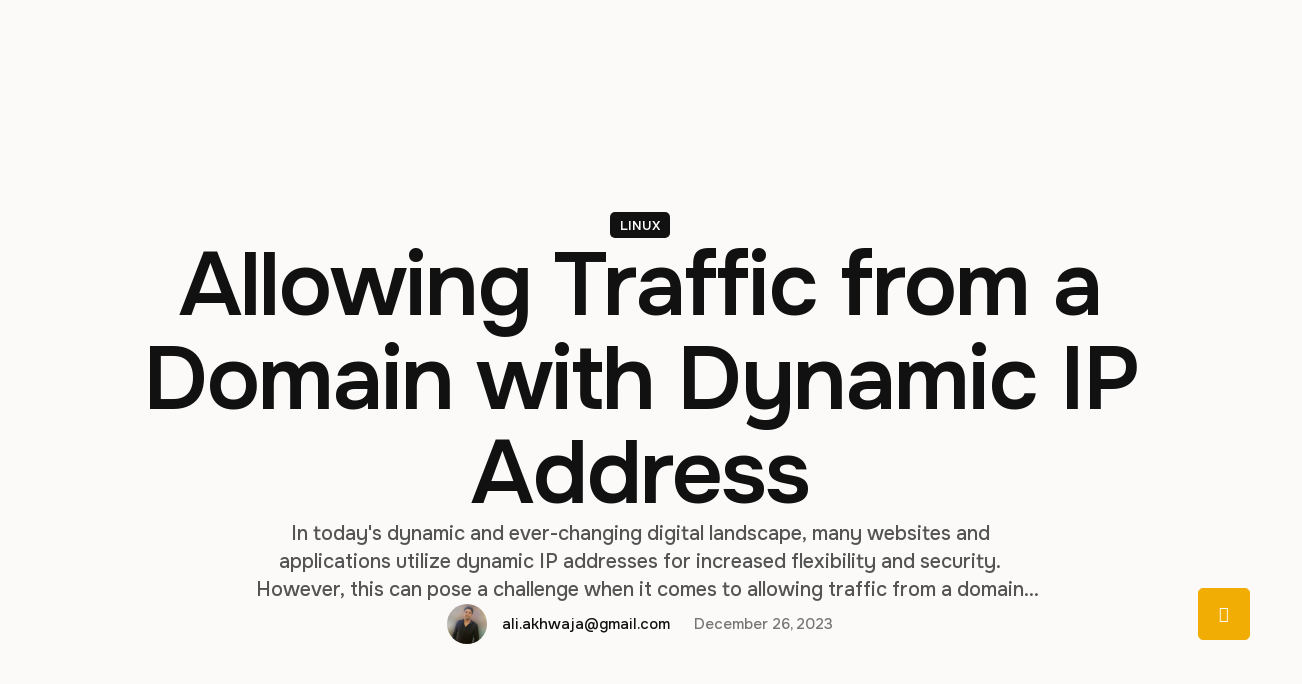

--- FILE ---
content_type: text/html; charset=UTF-8
request_url: https://techkluster.com/linux/allowing-traffic-from-a-domain-with-dynamic-ip-address/
body_size: 65695
content:
<!doctype html>
<html lang="en-US">
<head>
	<meta charset="UTF-8" />
	<meta name="viewport" content="width=device-width, initial-scale=1" />
	<link rel="profile" href="https://gmpg.org/xfn/11" />
	<title>Allowing Traffic from a Domain with Dynamic IP Address &#8211; TechKluster</title>
<meta name='robots' content='max-image-preview:large' />
	<style>img:is([sizes="auto" i], [sizes^="auto," i]) { contain-intrinsic-size: 3000px 1500px }</style>
	<link rel='dns-prefetch' href='//www.googletagmanager.com' />
<link rel="alternate" type="application/rss+xml" title="TechKluster &raquo; Feed" href="https://techkluster.com/feed/" />
<link rel="alternate" type="application/rss+xml" title="TechKluster &raquo; Comments Feed" href="https://techkluster.com/comments/feed/" />
<link rel="alternate" type="application/rss+xml" title="TechKluster &raquo; Allowing Traffic from a Domain with Dynamic IP Address Comments Feed" href="https://techkluster.com/linux/allowing-traffic-from-a-domain-with-dynamic-ip-address/feed/" />
<script type="text/javascript">
/* <![CDATA[ */
window._wpemojiSettings = {"baseUrl":"https:\/\/s.w.org\/images\/core\/emoji\/16.0.1\/72x72\/","ext":".png","svgUrl":"https:\/\/s.w.org\/images\/core\/emoji\/16.0.1\/svg\/","svgExt":".svg","source":{"concatemoji":"https:\/\/techkluster.com\/wp-includes\/js\/wp-emoji-release.min.js?ver=6.8.3"}};
/*! This file is auto-generated */
!function(s,n){var o,i,e;function c(e){try{var t={supportTests:e,timestamp:(new Date).valueOf()};sessionStorage.setItem(o,JSON.stringify(t))}catch(e){}}function p(e,t,n){e.clearRect(0,0,e.canvas.width,e.canvas.height),e.fillText(t,0,0);var t=new Uint32Array(e.getImageData(0,0,e.canvas.width,e.canvas.height).data),a=(e.clearRect(0,0,e.canvas.width,e.canvas.height),e.fillText(n,0,0),new Uint32Array(e.getImageData(0,0,e.canvas.width,e.canvas.height).data));return t.every(function(e,t){return e===a[t]})}function u(e,t){e.clearRect(0,0,e.canvas.width,e.canvas.height),e.fillText(t,0,0);for(var n=e.getImageData(16,16,1,1),a=0;a<n.data.length;a++)if(0!==n.data[a])return!1;return!0}function f(e,t,n,a){switch(t){case"flag":return n(e,"\ud83c\udff3\ufe0f\u200d\u26a7\ufe0f","\ud83c\udff3\ufe0f\u200b\u26a7\ufe0f")?!1:!n(e,"\ud83c\udde8\ud83c\uddf6","\ud83c\udde8\u200b\ud83c\uddf6")&&!n(e,"\ud83c\udff4\udb40\udc67\udb40\udc62\udb40\udc65\udb40\udc6e\udb40\udc67\udb40\udc7f","\ud83c\udff4\u200b\udb40\udc67\u200b\udb40\udc62\u200b\udb40\udc65\u200b\udb40\udc6e\u200b\udb40\udc67\u200b\udb40\udc7f");case"emoji":return!a(e,"\ud83e\udedf")}return!1}function g(e,t,n,a){var r="undefined"!=typeof WorkerGlobalScope&&self instanceof WorkerGlobalScope?new OffscreenCanvas(300,150):s.createElement("canvas"),o=r.getContext("2d",{willReadFrequently:!0}),i=(o.textBaseline="top",o.font="600 32px Arial",{});return e.forEach(function(e){i[e]=t(o,e,n,a)}),i}function t(e){var t=s.createElement("script");t.src=e,t.defer=!0,s.head.appendChild(t)}"undefined"!=typeof Promise&&(o="wpEmojiSettingsSupports",i=["flag","emoji"],n.supports={everything:!0,everythingExceptFlag:!0},e=new Promise(function(e){s.addEventListener("DOMContentLoaded",e,{once:!0})}),new Promise(function(t){var n=function(){try{var e=JSON.parse(sessionStorage.getItem(o));if("object"==typeof e&&"number"==typeof e.timestamp&&(new Date).valueOf()<e.timestamp+604800&&"object"==typeof e.supportTests)return e.supportTests}catch(e){}return null}();if(!n){if("undefined"!=typeof Worker&&"undefined"!=typeof OffscreenCanvas&&"undefined"!=typeof URL&&URL.createObjectURL&&"undefined"!=typeof Blob)try{var e="postMessage("+g.toString()+"("+[JSON.stringify(i),f.toString(),p.toString(),u.toString()].join(",")+"));",a=new Blob([e],{type:"text/javascript"}),r=new Worker(URL.createObjectURL(a),{name:"wpTestEmojiSupports"});return void(r.onmessage=function(e){c(n=e.data),r.terminate(),t(n)})}catch(e){}c(n=g(i,f,p,u))}t(n)}).then(function(e){for(var t in e)n.supports[t]=e[t],n.supports.everything=n.supports.everything&&n.supports[t],"flag"!==t&&(n.supports.everythingExceptFlag=n.supports.everythingExceptFlag&&n.supports[t]);n.supports.everythingExceptFlag=n.supports.everythingExceptFlag&&!n.supports.flag,n.DOMReady=!1,n.readyCallback=function(){n.DOMReady=!0}}).then(function(){return e}).then(function(){var e;n.supports.everything||(n.readyCallback(),(e=n.source||{}).concatemoji?t(e.concatemoji):e.wpemoji&&e.twemoji&&(t(e.twemoji),t(e.wpemoji)))}))}((window,document),window._wpemojiSettings);
/* ]]> */
</script>

<link rel='stylesheet' id='cmsmasters-default-vars-css' href='https://techkluster.com/wp-content/themes/saassy-app/theme-config/assets/css/default-vars.min.css?ver=1.0.0' type='text/css' media='all' />
<style id='wp-emoji-styles-inline-css' type='text/css'>

	img.wp-smiley, img.emoji {
		display: inline !important;
		border: none !important;
		box-shadow: none !important;
		height: 1em !important;
		width: 1em !important;
		margin: 0 0.07em !important;
		vertical-align: -0.1em !important;
		background: none !important;
		padding: 0 !important;
	}
</style>
<style id='classic-theme-styles-inline-css' type='text/css'>
/*! This file is auto-generated */
.wp-block-button__link{color:#fff;background-color:#32373c;border-radius:9999px;box-shadow:none;text-decoration:none;padding:calc(.667em + 2px) calc(1.333em + 2px);font-size:1.125em}.wp-block-file__button{background:#32373c;color:#fff;text-decoration:none}
</style>
<style id='kevinbatdorf-code-block-pro-style-inline-css' type='text/css'>
.wp-block-kevinbatdorf-code-block-pro{direction:ltr!important;font-family:ui-monospace,SFMono-Regular,Menlo,Monaco,Consolas,monospace;-webkit-text-size-adjust:100%!important;box-sizing:border-box!important;position:relative!important}.wp-block-kevinbatdorf-code-block-pro *{box-sizing:border-box!important}.wp-block-kevinbatdorf-code-block-pro pre,.wp-block-kevinbatdorf-code-block-pro pre *{font-size:inherit!important;line-height:inherit!important}.wp-block-kevinbatdorf-code-block-pro:not(.code-block-pro-editor) pre{background-image:none!important;border:0!important;border-radius:0!important;border-style:none!important;border-width:0!important;color:inherit!important;font-family:inherit!important;margin:0!important;overflow:auto!important;overflow-wrap:normal!important;padding:16px 0 16px 16px!important;text-align:left!important;white-space:pre!important;--tw-shadow:0 0 #0000;--tw-shadow-colored:0 0 #0000;box-shadow:var(--tw-ring-offset-shadow,0 0 #0000),var(--tw-ring-shadow,0 0 #0000),var(--tw-shadow)!important;outline:2px solid transparent!important;outline-offset:2px!important}.wp-block-kevinbatdorf-code-block-pro:not(.code-block-pro-editor) pre:focus-visible{outline-color:inherit!important}.wp-block-kevinbatdorf-code-block-pro.padding-disabled:not(.code-block-pro-editor) pre{padding:0!important}.wp-block-kevinbatdorf-code-block-pro.padding-bottom-disabled pre{padding-bottom:0!important}.wp-block-kevinbatdorf-code-block-pro:not(.code-block-pro-editor) pre code{background:none!important;background-color:transparent!important;border:0!important;border-radius:0!important;border-style:none!important;border-width:0!important;color:inherit!important;display:block!important;font-family:inherit!important;margin:0!important;overflow-wrap:normal!important;padding:0!important;text-align:left!important;white-space:pre!important;width:100%!important;--tw-shadow:0 0 #0000;--tw-shadow-colored:0 0 #0000;box-shadow:var(--tw-ring-offset-shadow,0 0 #0000),var(--tw-ring-shadow,0 0 #0000),var(--tw-shadow)!important}.wp-block-kevinbatdorf-code-block-pro:not(.code-block-pro-editor) pre code .line{display:inline-block!important;min-width:var(--cbp-block-width,100%)!important;vertical-align:top!important}.wp-block-kevinbatdorf-code-block-pro.cbp-has-line-numbers:not(.code-block-pro-editor) pre code .line{padding-left:calc(12px + var(--cbp-line-number-width, auto))!important}.wp-block-kevinbatdorf-code-block-pro.cbp-has-line-numbers:not(.code-block-pro-editor) pre code{counter-increment:step calc(var(--cbp-line-number-start, 1) - 1)!important;counter-reset:step!important}.wp-block-kevinbatdorf-code-block-pro pre code .line{position:relative!important}.wp-block-kevinbatdorf-code-block-pro:not(.code-block-pro-editor) pre code .line:before{content:""!important;display:inline-block!important}.wp-block-kevinbatdorf-code-block-pro.cbp-has-line-numbers:not(.code-block-pro-editor) pre code .line:not(.cbp-line-number-disabled):before{color:var(--cbp-line-number-color,#999)!important;content:counter(step)!important;counter-increment:step!important;left:0!important;opacity:.5!important;position:absolute!important;text-align:right!important;transition-duration:.5s!important;transition-property:opacity!important;transition-timing-function:cubic-bezier(.4,0,.2,1)!important;-webkit-user-select:none!important;-moz-user-select:none!important;user-select:none!important;width:var(--cbp-line-number-width,auto)!important}.wp-block-kevinbatdorf-code-block-pro.cbp-highlight-hover .line{min-height:var(--cbp-block-height,100%)!important}.wp-block-kevinbatdorf-code-block-pro .line.cbp-line-highlight .cbp-line-highlighter,.wp-block-kevinbatdorf-code-block-pro .line.cbp-no-blur:hover .cbp-line-highlighter,.wp-block-kevinbatdorf-code-block-pro.cbp-highlight-hover:not(.cbp-blur-enabled:not(.cbp-unblur-on-hover)) .line:hover .cbp-line-highlighter{background:var(--cbp-line-highlight-color,rgb(14 165 233/.2))!important;left:-16px!important;min-height:var(--cbp-block-height,100%)!important;min-width:calc(var(--cbp-block-width, 100%) + 16px)!important;pointer-events:none!important;position:absolute!important;top:0!important;width:100%!important}[data-code-block-pro-font-family="Code-Pro-Comic-Mono.ttf"].wp-block-kevinbatdorf-code-block-pro .line.cbp-line-highlight .cbp-line-highlighter,[data-code-block-pro-font-family="Code-Pro-Comic-Mono.ttf"].wp-block-kevinbatdorf-code-block-pro .line.cbp-no-blur:hover .cbp-line-highlighter,[data-code-block-pro-font-family="Code-Pro-Comic-Mono.ttf"].wp-block-kevinbatdorf-code-block-pro.cbp-highlight-hover:not(.cbp-blur-enabled:not(.cbp-unblur-on-hover)) .line:hover .cbp-line-highlighter{top:-.125rem!important}[data-code-block-pro-font-family=Code-Pro-Fira-Code].wp-block-kevinbatdorf-code-block-pro .line.cbp-line-highlight .cbp-line-highlighter,[data-code-block-pro-font-family=Code-Pro-Fira-Code].wp-block-kevinbatdorf-code-block-pro .line.cbp-no-blur:hover .cbp-line-highlighter,[data-code-block-pro-font-family=Code-Pro-Fira-Code].wp-block-kevinbatdorf-code-block-pro.cbp-highlight-hover:not(.cbp-blur-enabled:not(.cbp-unblur-on-hover)) .line:hover .cbp-line-highlighter{top:-1.5px!important}[data-code-block-pro-font-family="Code-Pro-Deja-Vu-Mono.ttf"].wp-block-kevinbatdorf-code-block-pro .line.cbp-line-highlight .cbp-line-highlighter,[data-code-block-pro-font-family="Code-Pro-Deja-Vu-Mono.ttf"].wp-block-kevinbatdorf-code-block-pro .line.cbp-no-blur:hover .cbp-line-highlighter,[data-code-block-pro-font-family="Code-Pro-Deja-Vu-Mono.ttf"].wp-block-kevinbatdorf-code-block-pro.cbp-highlight-hover:not(.cbp-blur-enabled:not(.cbp-unblur-on-hover)) .line:hover .cbp-line-highlighter,[data-code-block-pro-font-family=Code-Pro-Cozette].wp-block-kevinbatdorf-code-block-pro .line.cbp-line-highlight .cbp-line-highlighter,[data-code-block-pro-font-family=Code-Pro-Cozette].wp-block-kevinbatdorf-code-block-pro .line.cbp-no-blur:hover .cbp-line-highlighter,[data-code-block-pro-font-family=Code-Pro-Cozette].wp-block-kevinbatdorf-code-block-pro.cbp-highlight-hover:not(.cbp-blur-enabled:not(.cbp-unblur-on-hover)) .line:hover .cbp-line-highlighter{top:-1px!important}.wp-block-kevinbatdorf-code-block-pro:not(.code-block-pro-editor).padding-disabled pre .line.cbp-line-highlight:after{left:0!important;width:100%!important}.wp-block-kevinbatdorf-code-block-pro.cbp-blur-enabled pre .line:not(.cbp-no-blur){filter:blur(1.35px)!important;opacity:.8!important;pointer-events:none!important;transition-duration:.2s!important;transition-property:all!important;transition-timing-function:cubic-bezier(.4,0,.2,1)!important}.wp-block-kevinbatdorf-code-block-pro.cbp-blur-enabled.cbp-unblur-on-hover:hover pre .line:not(.cbp-no-blur){opacity:1!important;pointer-events:auto!important;--tw-blur: ;filter:var(--tw-blur) var(--tw-brightness) var(--tw-contrast) var(--tw-grayscale) var(--tw-hue-rotate) var(--tw-invert) var(--tw-saturate) var(--tw-sepia) var(--tw-drop-shadow)!important}.wp-block-kevinbatdorf-code-block-pro:not(.code-block-pro-editor) pre *{font-family:inherit!important}.cbp-see-more-simple-btn-hover{transition-property:none!important}.cbp-see-more-simple-btn-hover:hover{box-shadow:inset 0 0 100px 100px hsla(0,0%,100%,.1)!important}.code-block-pro-copy-button{border:0!important;border-style:none!important;border-width:0!important;cursor:pointer!important;left:auto!important;line-height:1!important;opacity:.1!important;outline:2px solid transparent!important;outline-offset:2px!important;padding:6px!important;position:absolute!important;right:0!important;top:0!important;transition-duration:.2s!important;transition-property:opacity!important;transition-timing-function:cubic-bezier(.4,0,.2,1)!important;z-index:10!important}.code-block-pro-copy-button:focus{opacity:.4!important}.code-block-pro-copy-button:focus-visible{outline-color:inherit!important}.code-block-pro-copy-button:not([data-has-text-button]){background:none!important;background-color:transparent!important}body .wp-block-kevinbatdorf-code-block-pro:not(#x) .code-block-pro-copy-button-pre,body .wp-block-kevinbatdorf-code-block-pro:not(#x) .code-block-pro-copy-button-textarea{clip:rect(0,0,0,0)!important;background-color:transparent!important;border-width:0!important;color:transparent!important;height:1px!important;left:0!important;margin:-.25rem!important;opacity:0!important;overflow:hidden!important;pointer-events:none!important;position:absolute!important;resize:none!important;top:0!important;white-space:nowrap!important;width:1px!important;--tw-shadow:0 0 #0000;--tw-shadow-colored:0 0 #0000;box-shadow:var(--tw-ring-offset-shadow,0 0 #0000),var(--tw-ring-shadow,0 0 #0000),var(--tw-shadow)!important}.wp-block-kevinbatdorf-code-block-pro.padding-disabled .code-block-pro-copy-button{padding:0!important}.wp-block-kevinbatdorf-code-block-pro:hover .code-block-pro-copy-button{opacity:.5!important}.wp-block-kevinbatdorf-code-block-pro .code-block-pro-copy-button:hover{opacity:.9!important}.code-block-pro-copy-button[data-has-text-button],.wp-block-kevinbatdorf-code-block-pro:hover .code-block-pro-copy-button[data-has-text-button]{opacity:1!important}.wp-block-kevinbatdorf-code-block-pro .code-block-pro-copy-button[data-has-text-button]:hover{opacity:.8!important}.code-block-pro-copy-button[data-has-text-button]{border-radius:.75rem!important;display:block!important;margin-right:.75rem!important;margin-top:.7rem!important;padding:.125rem .375rem!important}.code-block-pro-copy-button[data-inside-header-type=headlightsMuted],.code-block-pro-copy-button[data-inside-header-type^=headlights]{margin-top:.85rem!important}.code-block-pro-copy-button[data-inside-header-type=headlightsMutedAlt]{margin-top:.65rem!important}.code-block-pro-copy-button[data-inside-header-type=simpleString]{margin-top:.645rem!important}.code-block-pro-copy-button[data-inside-header-type=pillString]{margin-top:1rem!important}.code-block-pro-copy-button[data-inside-header-type=pillString] .cbp-btn-text{position:relative!important;top:1px!important}.cbp-btn-text{font-size:.75rem!important;line-height:1rem!important}.code-block-pro-copy-button .without-check{display:block!important}.code-block-pro-copy-button .with-check{display:none!important}.code-block-pro-copy-button.cbp-copying{opacity:1!important}.code-block-pro-copy-button.cbp-copying .without-check{display:none!important}.code-block-pro-copy-button.cbp-copying .with-check{display:block!important}.cbp-footer-link:hover{text-decoration-line:underline!important}@media print{.wp-block-kevinbatdorf-code-block-pro pre{max-height:none!important}.wp-block-kevinbatdorf-code-block-pro:not(#x) .line:before{background-color:transparent!important;color:inherit!important}.wp-block-kevinbatdorf-code-block-pro:not(#x) .cbp-line-highlighter,.wp-block-kevinbatdorf-code-block-pro:not(#x)>span{display:none!important}}

</style>
<style id='global-styles-inline-css' type='text/css'>
:root{--wp--preset--aspect-ratio--square: 1;--wp--preset--aspect-ratio--4-3: 4/3;--wp--preset--aspect-ratio--3-4: 3/4;--wp--preset--aspect-ratio--3-2: 3/2;--wp--preset--aspect-ratio--2-3: 2/3;--wp--preset--aspect-ratio--16-9: 16/9;--wp--preset--aspect-ratio--9-16: 9/16;--wp--preset--color--black: #000000;--wp--preset--color--cyan-bluish-gray: #abb8c3;--wp--preset--color--white: #ffffff;--wp--preset--color--pale-pink: #f78da7;--wp--preset--color--vivid-red: #cf2e2e;--wp--preset--color--luminous-vivid-orange: #ff6900;--wp--preset--color--luminous-vivid-amber: #fcb900;--wp--preset--color--light-green-cyan: #7bdcb5;--wp--preset--color--vivid-green-cyan: #00d084;--wp--preset--color--pale-cyan-blue: #8ed1fc;--wp--preset--color--vivid-cyan-blue: #0693e3;--wp--preset--color--vivid-purple: #9b51e0;--wp--preset--color--cmsmasters-colors-text: var(--cmsmasters-colors-text);--wp--preset--color--cmsmasters-colors-link: var(--cmsmasters-colors-link);--wp--preset--color--cmsmasters-colors-hover: var(--cmsmasters-colors-hover);--wp--preset--color--cmsmasters-colors-heading: var(--cmsmasters-colors-heading);--wp--preset--color--cmsmasters-colors-bg: var(--cmsmasters-colors-bg);--wp--preset--color--cmsmasters-colors-alternate: var(--cmsmasters-colors-alternate);--wp--preset--color--cmsmasters-colors-bd: var(--cmsmasters-colors-bd);--wp--preset--gradient--vivid-cyan-blue-to-vivid-purple: linear-gradient(135deg,rgba(6,147,227,1) 0%,rgb(155,81,224) 100%);--wp--preset--gradient--light-green-cyan-to-vivid-green-cyan: linear-gradient(135deg,rgb(122,220,180) 0%,rgb(0,208,130) 100%);--wp--preset--gradient--luminous-vivid-amber-to-luminous-vivid-orange: linear-gradient(135deg,rgba(252,185,0,1) 0%,rgba(255,105,0,1) 100%);--wp--preset--gradient--luminous-vivid-orange-to-vivid-red: linear-gradient(135deg,rgba(255,105,0,1) 0%,rgb(207,46,46) 100%);--wp--preset--gradient--very-light-gray-to-cyan-bluish-gray: linear-gradient(135deg,rgb(238,238,238) 0%,rgb(169,184,195) 100%);--wp--preset--gradient--cool-to-warm-spectrum: linear-gradient(135deg,rgb(74,234,220) 0%,rgb(151,120,209) 20%,rgb(207,42,186) 40%,rgb(238,44,130) 60%,rgb(251,105,98) 80%,rgb(254,248,76) 100%);--wp--preset--gradient--blush-light-purple: linear-gradient(135deg,rgb(255,206,236) 0%,rgb(152,150,240) 100%);--wp--preset--gradient--blush-bordeaux: linear-gradient(135deg,rgb(254,205,165) 0%,rgb(254,45,45) 50%,rgb(107,0,62) 100%);--wp--preset--gradient--luminous-dusk: linear-gradient(135deg,rgb(255,203,112) 0%,rgb(199,81,192) 50%,rgb(65,88,208) 100%);--wp--preset--gradient--pale-ocean: linear-gradient(135deg,rgb(255,245,203) 0%,rgb(182,227,212) 50%,rgb(51,167,181) 100%);--wp--preset--gradient--electric-grass: linear-gradient(135deg,rgb(202,248,128) 0%,rgb(113,206,126) 100%);--wp--preset--gradient--midnight: linear-gradient(135deg,rgb(2,3,129) 0%,rgb(40,116,252) 100%);--wp--preset--font-size--small: 13px;--wp--preset--font-size--medium: 20px;--wp--preset--font-size--large: 36px;--wp--preset--font-size--x-large: 42px;--wp--preset--font-family--inter: "Inter", sans-serif;--wp--preset--font-family--cardo: Cardo;--wp--preset--spacing--20: 0.44rem;--wp--preset--spacing--30: 0.67rem;--wp--preset--spacing--40: 1rem;--wp--preset--spacing--50: 1.5rem;--wp--preset--spacing--60: 2.25rem;--wp--preset--spacing--70: 3.38rem;--wp--preset--spacing--80: 5.06rem;--wp--preset--shadow--natural: 6px 6px 9px rgba(0, 0, 0, 0.2);--wp--preset--shadow--deep: 12px 12px 50px rgba(0, 0, 0, 0.4);--wp--preset--shadow--sharp: 6px 6px 0px rgba(0, 0, 0, 0.2);--wp--preset--shadow--outlined: 6px 6px 0px -3px rgba(255, 255, 255, 1), 6px 6px rgba(0, 0, 0, 1);--wp--preset--shadow--crisp: 6px 6px 0px rgba(0, 0, 0, 1);}:where(.is-layout-flex){gap: 0.5em;}:where(.is-layout-grid){gap: 0.5em;}body .is-layout-flex{display: flex;}.is-layout-flex{flex-wrap: wrap;align-items: center;}.is-layout-flex > :is(*, div){margin: 0;}body .is-layout-grid{display: grid;}.is-layout-grid > :is(*, div){margin: 0;}:where(.wp-block-columns.is-layout-flex){gap: 2em;}:where(.wp-block-columns.is-layout-grid){gap: 2em;}:where(.wp-block-post-template.is-layout-flex){gap: 1.25em;}:where(.wp-block-post-template.is-layout-grid){gap: 1.25em;}.has-black-color{color: var(--wp--preset--color--black) !important;}.has-cyan-bluish-gray-color{color: var(--wp--preset--color--cyan-bluish-gray) !important;}.has-white-color{color: var(--wp--preset--color--white) !important;}.has-pale-pink-color{color: var(--wp--preset--color--pale-pink) !important;}.has-vivid-red-color{color: var(--wp--preset--color--vivid-red) !important;}.has-luminous-vivid-orange-color{color: var(--wp--preset--color--luminous-vivid-orange) !important;}.has-luminous-vivid-amber-color{color: var(--wp--preset--color--luminous-vivid-amber) !important;}.has-light-green-cyan-color{color: var(--wp--preset--color--light-green-cyan) !important;}.has-vivid-green-cyan-color{color: var(--wp--preset--color--vivid-green-cyan) !important;}.has-pale-cyan-blue-color{color: var(--wp--preset--color--pale-cyan-blue) !important;}.has-vivid-cyan-blue-color{color: var(--wp--preset--color--vivid-cyan-blue) !important;}.has-vivid-purple-color{color: var(--wp--preset--color--vivid-purple) !important;}.has-black-background-color{background-color: var(--wp--preset--color--black) !important;}.has-cyan-bluish-gray-background-color{background-color: var(--wp--preset--color--cyan-bluish-gray) !important;}.has-white-background-color{background-color: var(--wp--preset--color--white) !important;}.has-pale-pink-background-color{background-color: var(--wp--preset--color--pale-pink) !important;}.has-vivid-red-background-color{background-color: var(--wp--preset--color--vivid-red) !important;}.has-luminous-vivid-orange-background-color{background-color: var(--wp--preset--color--luminous-vivid-orange) !important;}.has-luminous-vivid-amber-background-color{background-color: var(--wp--preset--color--luminous-vivid-amber) !important;}.has-light-green-cyan-background-color{background-color: var(--wp--preset--color--light-green-cyan) !important;}.has-vivid-green-cyan-background-color{background-color: var(--wp--preset--color--vivid-green-cyan) !important;}.has-pale-cyan-blue-background-color{background-color: var(--wp--preset--color--pale-cyan-blue) !important;}.has-vivid-cyan-blue-background-color{background-color: var(--wp--preset--color--vivid-cyan-blue) !important;}.has-vivid-purple-background-color{background-color: var(--wp--preset--color--vivid-purple) !important;}.has-black-border-color{border-color: var(--wp--preset--color--black) !important;}.has-cyan-bluish-gray-border-color{border-color: var(--wp--preset--color--cyan-bluish-gray) !important;}.has-white-border-color{border-color: var(--wp--preset--color--white) !important;}.has-pale-pink-border-color{border-color: var(--wp--preset--color--pale-pink) !important;}.has-vivid-red-border-color{border-color: var(--wp--preset--color--vivid-red) !important;}.has-luminous-vivid-orange-border-color{border-color: var(--wp--preset--color--luminous-vivid-orange) !important;}.has-luminous-vivid-amber-border-color{border-color: var(--wp--preset--color--luminous-vivid-amber) !important;}.has-light-green-cyan-border-color{border-color: var(--wp--preset--color--light-green-cyan) !important;}.has-vivid-green-cyan-border-color{border-color: var(--wp--preset--color--vivid-green-cyan) !important;}.has-pale-cyan-blue-border-color{border-color: var(--wp--preset--color--pale-cyan-blue) !important;}.has-vivid-cyan-blue-border-color{border-color: var(--wp--preset--color--vivid-cyan-blue) !important;}.has-vivid-purple-border-color{border-color: var(--wp--preset--color--vivid-purple) !important;}.has-vivid-cyan-blue-to-vivid-purple-gradient-background{background: var(--wp--preset--gradient--vivid-cyan-blue-to-vivid-purple) !important;}.has-light-green-cyan-to-vivid-green-cyan-gradient-background{background: var(--wp--preset--gradient--light-green-cyan-to-vivid-green-cyan) !important;}.has-luminous-vivid-amber-to-luminous-vivid-orange-gradient-background{background: var(--wp--preset--gradient--luminous-vivid-amber-to-luminous-vivid-orange) !important;}.has-luminous-vivid-orange-to-vivid-red-gradient-background{background: var(--wp--preset--gradient--luminous-vivid-orange-to-vivid-red) !important;}.has-very-light-gray-to-cyan-bluish-gray-gradient-background{background: var(--wp--preset--gradient--very-light-gray-to-cyan-bluish-gray) !important;}.has-cool-to-warm-spectrum-gradient-background{background: var(--wp--preset--gradient--cool-to-warm-spectrum) !important;}.has-blush-light-purple-gradient-background{background: var(--wp--preset--gradient--blush-light-purple) !important;}.has-blush-bordeaux-gradient-background{background: var(--wp--preset--gradient--blush-bordeaux) !important;}.has-luminous-dusk-gradient-background{background: var(--wp--preset--gradient--luminous-dusk) !important;}.has-pale-ocean-gradient-background{background: var(--wp--preset--gradient--pale-ocean) !important;}.has-electric-grass-gradient-background{background: var(--wp--preset--gradient--electric-grass) !important;}.has-midnight-gradient-background{background: var(--wp--preset--gradient--midnight) !important;}.has-small-font-size{font-size: var(--wp--preset--font-size--small) !important;}.has-medium-font-size{font-size: var(--wp--preset--font-size--medium) !important;}.has-large-font-size{font-size: var(--wp--preset--font-size--large) !important;}.has-x-large-font-size{font-size: var(--wp--preset--font-size--x-large) !important;}
:where(.wp-block-post-template.is-layout-flex){gap: 1.25em;}:where(.wp-block-post-template.is-layout-grid){gap: 1.25em;}
:where(.wp-block-columns.is-layout-flex){gap: 2em;}:where(.wp-block-columns.is-layout-grid){gap: 2em;}
:root :where(.wp-block-pullquote){font-size: 1.5em;line-height: 1.6;}
</style>
<link rel='stylesheet' id='woocommerce-layout-css' href='https://techkluster.com/wp-content/plugins/woocommerce/assets/css/woocommerce-layout.css?ver=10.4.3' type='text/css' media='all' />
<link rel='stylesheet' id='woocommerce-smallscreen-css' href='https://techkluster.com/wp-content/plugins/woocommerce/assets/css/woocommerce-smallscreen.css?ver=10.4.3' type='text/css' media='only screen and (max-width: 768px)' />
<link rel='stylesheet' id='woocommerce-general-css' href='https://techkluster.com/wp-content/uploads/elementor/css/saassy-app-woocommerce.min.css?ver=1.0.0' type='text/css' media='all' />
<style id='woocommerce-inline-inline-css' type='text/css'>
.woocommerce form .form-row .required { visibility: visible; }
</style>
<link rel='stylesheet' id='hostinger-reach-subscription-block-css' href='https://techkluster.com/wp-content/plugins/hostinger-reach/frontend/dist/blocks/subscription.css?ver=1765315920' type='text/css' media='all' />
<link rel='stylesheet' id='saassy-app-root-style-css' href='https://techkluster.com/wp-content/themes/saassy-app/style.css?ver=1.0.0' type='text/css' media='all' />
<link rel='stylesheet' id='elementor-icons-css' href='https://techkluster.com/wp-content/plugins/elementor/assets/lib/eicons/css/elementor-icons.min.css?ver=5.44.0' type='text/css' media='all' />
<link rel='stylesheet' id='saassy-app-frontend-css' href='https://techkluster.com/wp-content/uploads/elementor/css/saassy-app-frontend.min.css?ver=screen' type='text/css' media='all' />
<link rel='stylesheet' id='saassy-app-gutenberg-css' href='https://techkluster.com/wp-content/uploads/elementor/css/saassy-app-gutenberg-wp-frontend.min.css?ver=1.0.0' type='text/css' media='all' />
<style id='saassy-app-gutenberg-inline-css' type='text/css'>

			.has-cmsmasters-colors-text-color {
				color: var(--cmsmasters-colors-text) !important;
			}

			.has-cmsmasters-colors-text-background-color {
				background-color: var(--cmsmasters-colors-text) !important;
			}
			
			.has-cmsmasters-colors-link-color {
				color: var(--cmsmasters-colors-link) !important;
			}

			.has-cmsmasters-colors-link-background-color {
				background-color: var(--cmsmasters-colors-link) !important;
			}
			
			.has-cmsmasters-colors-hover-color {
				color: var(--cmsmasters-colors-hover) !important;
			}

			.has-cmsmasters-colors-hover-background-color {
				background-color: var(--cmsmasters-colors-hover) !important;
			}
			
			.has-cmsmasters-colors-heading-color {
				color: var(--cmsmasters-colors-heading) !important;
			}

			.has-cmsmasters-colors-heading-background-color {
				background-color: var(--cmsmasters-colors-heading) !important;
			}
			
			.has-cmsmasters-colors-bg-color {
				color: var(--cmsmasters-colors-bg) !important;
			}

			.has-cmsmasters-colors-bg-background-color {
				background-color: var(--cmsmasters-colors-bg) !important;
			}
			
			.has-cmsmasters-colors-alternate-color {
				color: var(--cmsmasters-colors-alternate) !important;
			}

			.has-cmsmasters-colors-alternate-background-color {
				background-color: var(--cmsmasters-colors-alternate) !important;
			}
			
			.has-cmsmasters-colors-bd-color {
				color: var(--cmsmasters-colors-bd) !important;
			}

			.has-cmsmasters-colors-bd-background-color {
				background-color: var(--cmsmasters-colors-bd) !important;
			}
			
</style>
<link rel='stylesheet' id='elementor-frontend-css' href='https://techkluster.com/wp-content/uploads/elementor/css/custom-frontend.min.css?ver=1767374983' type='text/css' media='all' />
<link rel='stylesheet' id='elementor-post-1664-css' href='https://techkluster.com/wp-content/uploads/elementor/css/post-1664.css?ver=1767374984' type='text/css' media='all' />
<link rel='stylesheet' id='elementor-pro-css' href='https://techkluster.com/wp-content/uploads/elementor/css/custom-pro-frontend.min.css?ver=1767374984' type='text/css' media='all' />
<link rel='stylesheet' id='cmsmasters-icons-css' href='https://techkluster.com/wp-content/plugins/cmsmasters-elementor-addon/assets/lib/cmsicons/css/cmsmasters-icons.min.css?ver=1.0.0' type='text/css' media='all' />
<link rel='stylesheet' id='cmsmasters-frontend-css' href='https://techkluster.com/wp-content/uploads/elementor/css/cmsmasters-custom-frontend.min.css?ver=1767374983' type='text/css' media='all' />
<link rel='stylesheet' id='wc-frontend-css' href='https://techkluster.com/wp-content/uploads/elementor/css/saassy-app-wc-frontend.min.css?ver=1.0.0' type='text/css' media='all' />
<link rel='stylesheet' id='widget-heading-css' href='https://techkluster.com/wp-content/plugins/elementor/assets/css/widget-heading.min.css?ver=3.33.6' type='text/css' media='all' />
<link rel='stylesheet' id='widget-cmsmasters-button-css' href='https://techkluster.com/wp-content/uploads/elementor/css/cmsmasters-custom-widget-cmsmasters-button.min.css?ver=1767374983' type='text/css' media='all' />
<link rel='stylesheet' id='widget-cmsmasters-site-logo-css' href='https://techkluster.com/wp-content/uploads/elementor/css/cmsmasters-custom-widget-cmsmasters-site-logo.min.css?ver=1767374983' type='text/css' media='all' />
<link rel='stylesheet' id='widget-cmsmasters-nav-menu-css' href='https://techkluster.com/wp-content/uploads/elementor/css/cmsmasters-custom-widget-cmsmasters-nav-menu.min.css?ver=1767374983' type='text/css' media='all' />
<link rel='stylesheet' id='elementor-icons-shared-0-css' href='https://techkluster.com/wp-content/plugins/elementor/assets/lib/font-awesome/css/fontawesome.min.css?ver=5.15.3' type='text/css' media='all' />
<link rel='stylesheet' id='elementor-icons-fa-solid-css' href='https://techkluster.com/wp-content/plugins/elementor/assets/lib/font-awesome/css/solid.min.css?ver=5.15.3' type='text/css' media='all' />
<link rel='stylesheet' id='elementor-icons-fa-brands-css' href='https://techkluster.com/wp-content/plugins/elementor/assets/lib/font-awesome/css/brands.min.css?ver=5.15.3' type='text/css' media='all' />
<link rel='stylesheet' id='elementor-icons-fa-regular-css' href='https://techkluster.com/wp-content/plugins/elementor/assets/lib/font-awesome/css/regular.min.css?ver=5.15.3' type='text/css' media='all' />
<link rel='stylesheet' id='widget-cmsmasters-search-css' href='https://techkluster.com/wp-content/uploads/elementor/css/cmsmasters-custom-widget-cmsmasters-search.min.css?ver=1767374983' type='text/css' media='all' />
<link rel='stylesheet' id='widget-cmsmasters-fancy-text-css' href='https://techkluster.com/wp-content/plugins/cmsmasters-elementor-addon/assets/css/widget-cmsmasters-fancy-text.min.css?ver=1.19.1' type='text/css' media='all' />
<link rel='stylesheet' id='widget-cmsmasters-icon-list-css' href='https://techkluster.com/wp-content/uploads/elementor/css/cmsmasters-custom-widget-cmsmasters-icon-list.min.css?ver=1767374983' type='text/css' media='all' />
<link rel='stylesheet' id='widget-social-icons-css' href='https://techkluster.com/wp-content/plugins/elementor/assets/css/widget-social-icons.min.css?ver=3.33.6' type='text/css' media='all' />
<link rel='stylesheet' id='e-apple-webkit-css' href='https://techkluster.com/wp-content/uploads/elementor/css/custom-apple-webkit.min.css?ver=1767374983' type='text/css' media='all' />
<link rel='stylesheet' id='widget-cmsmasters-post-featured-image-css' href='https://techkluster.com/wp-content/plugins/cmsmasters-elementor-addon/assets/css/widget-cmsmasters-post-featured-image.min.css?ver=1.19.1' type='text/css' media='all' />
<link rel='stylesheet' id='widget-cmsmasters-share-buttons-css' href='https://techkluster.com/wp-content/uploads/elementor/css/cmsmasters-custom-widget-cmsmasters-share-buttons.min.css?ver=1767374983' type='text/css' media='all' />
<link rel='stylesheet' id='widget-cmsmasters-author-box-css' href='https://techkluster.com/wp-content/uploads/elementor/css/cmsmasters-custom-widget-cmsmasters-author-box.min.css?ver=1767374983' type='text/css' media='all' />
<link rel='stylesheet' id='widget-cmsmasters-post-navigation-css' href='https://techkluster.com/wp-content/uploads/elementor/css/cmsmasters-custom-widget-cmsmasters-post-navigation.min.css?ver=1767374983' type='text/css' media='all' />
<link rel='stylesheet' id='swiper-css' href='https://techkluster.com/wp-content/plugins/elementor/assets/lib/swiper/v8/css/swiper.min.css?ver=8.4.5' type='text/css' media='all' />
<link rel='stylesheet' id='e-swiper-css' href='https://techkluster.com/wp-content/plugins/elementor/assets/css/conditionals/e-swiper.min.css?ver=3.33.6' type='text/css' media='all' />
<link rel='stylesheet' id='widget-cmsmasters-blog-css' href='https://techkluster.com/wp-content/uploads/elementor/css/cmsmasters-custom-widget-cmsmasters-blog.min.css?ver=1767374983' type='text/css' media='all' />
<link rel='stylesheet' id='widget-cmsmasters-post-comments-css' href='https://techkluster.com/wp-content/uploads/elementor/css/cmsmasters-custom-widget-cmsmasters-post-comments.min.css?ver=1767374983' type='text/css' media='all' />
<link rel='stylesheet' id='elementor-post-1720-css' href='https://techkluster.com/wp-content/uploads/elementor/css/post-1720.css?ver=1767374986' type='text/css' media='all' />
<link rel='stylesheet' id='elementor-post-1716-css' href='https://techkluster.com/wp-content/uploads/elementor/css/post-1716.css?ver=1767374987' type='text/css' media='all' />
<link rel='stylesheet' id='elementor-post-1755-css' href='https://techkluster.com/wp-content/uploads/elementor/css/post-1755.css?ver=1767375002' type='text/css' media='all' />
<link rel='stylesheet' id='saassy-app-child-style-css' href='https://techkluster.com/wp-content/themes/saassy-app-child/style.css?ver=1.0.0' type='text/css' media='all' />
<link rel='stylesheet' id='elementor-gf-onest-css' href='https://fonts.googleapis.com/css?family=Onest:100,100italic,200,200italic,300,300italic,400,400italic,500,500italic,600,600italic,700,700italic,800,800italic,900,900italic&#038;display=swap' type='text/css' media='all' />
<link rel='stylesheet' id='elementor-gf-caveat-css' href='https://fonts.googleapis.com/css?family=Caveat:100,100italic,200,200italic,300,300italic,400,400italic,500,500italic,600,600italic,700,700italic,800,800italic,900,900italic&#038;display=swap' type='text/css' media='all' />
<link rel='stylesheet' id='elementor-icons-cmsmasters-demo-icons-css' href='//techkluster.com/wp-content/uploads/elementor/cmsmasters-local-icons/cmsmasters-demo-icons/style.css?ver=1.0.0' type='text/css' media='all' />
<script type="text/javascript" src="https://techkluster.com/wp-includes/js/jquery/jquery.min.js?ver=3.7.1" id="jquery-core-js"></script>
<script type="text/javascript" src="https://techkluster.com/wp-includes/js/jquery/jquery-migrate.min.js?ver=3.4.1" id="jquery-migrate-js"></script>
<script type="text/javascript" src="https://techkluster.com/wp-content/plugins/woocommerce/assets/js/jquery-blockui/jquery.blockUI.min.js?ver=2.7.0-wc.10.4.3" id="wc-jquery-blockui-js" data-wp-strategy="defer"></script>
<script type="text/javascript" id="wc-add-to-cart-js-extra">
/* <![CDATA[ */
var wc_add_to_cart_params = {"ajax_url":"\/wp-admin\/admin-ajax.php","wc_ajax_url":"\/?wc-ajax=%%endpoint%%&elementor_page_id=1480","i18n_view_cart":"View cart","cart_url":"https:\/\/techkluster.com\/cart\/","is_cart":"","cart_redirect_after_add":"no"};
/* ]]> */
</script>
<script type="text/javascript" src="https://techkluster.com/wp-content/plugins/woocommerce/assets/js/frontend/add-to-cart.min.js?ver=10.4.3" id="wc-add-to-cart-js" defer="defer" data-wp-strategy="defer"></script>
<script type="text/javascript" src="https://techkluster.com/wp-content/plugins/woocommerce/assets/js/js-cookie/js.cookie.min.js?ver=2.1.4-wc.10.4.3" id="wc-js-cookie-js" data-wp-strategy="defer"></script>

<!-- Google tag (gtag.js) snippet added by Site Kit -->
<!-- Google Analytics snippet added by Site Kit -->
<script type="text/javascript" src="https://www.googletagmanager.com/gtag/js?id=GT-NSS6622" id="google_gtagjs-js" async></script>
<script type="text/javascript" id="google_gtagjs-js-after">
/* <![CDATA[ */
window.dataLayer = window.dataLayer || [];function gtag(){dataLayer.push(arguments);}
gtag("set","linker",{"domains":["techkluster.com"]});
gtag("js", new Date());
gtag("set", "developer_id.dZTNiMT", true);
gtag("config", "GT-NSS6622");
 window._googlesitekit = window._googlesitekit || {}; window._googlesitekit.throttledEvents = []; window._googlesitekit.gtagEvent = (name, data) => { var key = JSON.stringify( { name, data } ); if ( !! window._googlesitekit.throttledEvents[ key ] ) { return; } window._googlesitekit.throttledEvents[ key ] = true; setTimeout( () => { delete window._googlesitekit.throttledEvents[ key ]; }, 5 ); gtag( "event", name, { ...data, event_source: "site-kit" } ); }; 
/* ]]> */
</script>
<link rel="https://api.w.org/" href="https://techkluster.com/wp-json/" /><link rel="alternate" title="JSON" type="application/json" href="https://techkluster.com/wp-json/wp/v2/posts/1480" /><link rel="EditURI" type="application/rsd+xml" title="RSD" href="https://techkluster.com/xmlrpc.php?rsd" />
<meta name="generator" content="WordPress 6.8.3" />
<meta name="generator" content="WooCommerce 10.4.3" />
<link rel="canonical" href="https://techkluster.com/linux/allowing-traffic-from-a-domain-with-dynamic-ip-address/" />
<link rel='shortlink' href='https://techkluster.com/?p=1480' />
<link rel="alternate" title="oEmbed (JSON)" type="application/json+oembed" href="https://techkluster.com/wp-json/oembed/1.0/embed?url=https%3A%2F%2Ftechkluster.com%2Flinux%2Fallowing-traffic-from-a-domain-with-dynamic-ip-address%2F" />
<link rel="alternate" title="oEmbed (XML)" type="text/xml+oembed" href="https://techkluster.com/wp-json/oembed/1.0/embed?url=https%3A%2F%2Ftechkluster.com%2Flinux%2Fallowing-traffic-from-a-domain-with-dynamic-ip-address%2F&#038;format=xml" />
<meta name="generator" content="Site Kit by Google 1.167.0" /><link rel="pingback" href="https://techkluster.com/xmlrpc.php">	<noscript><style>.woocommerce-product-gallery{ opacity: 1 !important; }</style></noscript>
	<meta name="generator" content="Elementor 3.33.6; features: additional_custom_breakpoints; settings: css_print_method-external, google_font-enabled, font_display-swap">
<!-- Hotjar Tracking Code for https://techkluster.com -->
<script>
    (function(h,o,t,j,a,r){
        h.hj=h.hj||function(){(h.hj.q=h.hj.q||[]).push(arguments)};
        h._hjSettings={hjid:5221180,hjsv:6};
        a=o.getElementsByTagName('head')[0];
        r=o.createElement('script');r.async=1;
        r.src=t+h._hjSettings.hjid+j+h._hjSettings.hjsv;
        a.appendChild(r);
    })(window,document,'https://static.hotjar.com/c/hotjar-','.js?sv=');
</script>
			<style>
				.e-con.e-parent:nth-of-type(n+4):not(.e-lazyloaded):not(.e-no-lazyload),
				.e-con.e-parent:nth-of-type(n+4):not(.e-lazyloaded):not(.e-no-lazyload) * {
					background-image: none !important;
				}
				@media screen and (max-height: 1024px) {
					.e-con.e-parent:nth-of-type(n+3):not(.e-lazyloaded):not(.e-no-lazyload),
					.e-con.e-parent:nth-of-type(n+3):not(.e-lazyloaded):not(.e-no-lazyload) * {
						background-image: none !important;
					}
				}
				@media screen and (max-height: 640px) {
					.e-con.e-parent:nth-of-type(n+2):not(.e-lazyloaded):not(.e-no-lazyload),
					.e-con.e-parent:nth-of-type(n+2):not(.e-lazyloaded):not(.e-no-lazyload) * {
						background-image: none !important;
					}
				}
			</style>
			<style class='wp-fonts-local' type='text/css'>
@font-face{font-family:Inter;font-style:normal;font-weight:300 900;font-display:fallback;src:url('https://techkluster.com/wp-content/plugins/woocommerce/assets/fonts/Inter-VariableFont_slnt,wght.woff2') format('woff2');font-stretch:normal;}
@font-face{font-family:Cardo;font-style:normal;font-weight:400;font-display:fallback;src:url('https://techkluster.com/wp-content/plugins/woocommerce/assets/fonts/cardo_normal_400.woff2') format('woff2');}
</style>
<link rel="icon" href="https://techkluster.com/wp-content/uploads/2025/11/TK-Final-logo-icon-01-100x100.png" sizes="32x32" />
<link rel="icon" href="https://techkluster.com/wp-content/uploads/2025/11/TK-Final-logo-icon-01.png" sizes="192x192" />
<link rel="apple-touch-icon" href="https://techkluster.com/wp-content/uploads/2025/11/TK-Final-logo-icon-01.png" />
<meta name="msapplication-TileImage" content="https://techkluster.com/wp-content/uploads/2025/11/TK-Final-logo-icon-01.png" />
</head>
<body id="cmsmasters_body" class="wp-singular post-template-default single single-post postid-1480 single-format-standard wp-embed-responsive wp-theme-saassy-app wp-child-theme-saassy-app-child theme-saassy-app woocommerce-no-js cmsmasters-content-layout-r-sidebar elementor-default elementor-kit-1664 elementor-page-1755">
<div class="cmsmasters-page-preloader"></span><div class="cmsmasters-page-preloader__preloader">
			<div class="cmsmasters-page-preloader__preloader-animation"><span class="cmsmasters-page-preloader__preloader-animation-element" type="progress-bar"></div>
		</div></div><header data-elementor-type="cmsmasters_header" data-elementor-id="1720" class="elementor elementor-1720 cmsmasters-location-cmsmasters_header cmsmasters-header-position-absolute-">			<div class="elementor-inner">
				<div class="elementor-section-wrap">
					<div class="elementor-element elementor-element-3a0e07d4 e-con-full e-flex cmsmasters-block-default e-con e-parent" data-id="3a0e07d4" data-element_type="container" id="cmsmasters-scroll-top">
		<div class="elementor-element elementor-element-c68f232 elementor-hidden-widescreen elementor-hidden-desktop elementor-hidden-tablet elementor-hidden-mobile e-flex e-con-boxed cmsmasters-block-default e-con e-child" data-id="c68f232" data-element_type="container" data-settings="{&quot;background_background&quot;:&quot;classic&quot;}">
					<div class="e-con-inner">
				<div class="elementor-element elementor-element-2e788c84 cmsmasters-block-default cmsmasters-sticky-default elementor-widget elementor-widget-heading" data-id="2e788c84" data-element_type="widget" data-widget_type="heading.default">
				<div class="elementor-widget-container">
					<h6 class="elementor-heading-title elementor-size-default">✨ New update: Automation 2.0 is live — smarter workflows, faster results.</h6>				</div>
				</div>
				<div class="elementor-element elementor-element-450b3035 cmsmasters-button-tablet-align-center cmsmasters-icon-arrangement-together cmsmasters-block-default cmsmasters-sticky-default elementor-widget elementor-widget-cmsmasters-button" data-id="450b3035" data-element_type="widget" data-widget_type="cmsmasters-button.default">
				<div class="elementor-widget-container">
					<div class="elementor-widget-cmsmasters-button__button-container"><div class="elementor-widget-cmsmasters-button__button-container-inner"><a href="https://techkluster.com/blog/" class="cmsmasters-button-link elementor-widget-cmsmasters-button__button cmsmasters-icon-view-default cmsmasters-icon-shape- cmsmasters-button-size-sm" role="button" tabindex="0"><span class="elementor-widget-cmsmasters-button__content-wrapper cmsmasters-align-icon-right"><span class="elementor-widget-cmsmasters-button__icon"><i aria-hidden="true" class="cmsmsdemo-icon- cmsms-demo-icon-arrow-right"></i></span><span class="elementor-widget-cmsmasters-button__text">See what’s new</span></span></a></div></div>				</div>
				</div>
					</div>
				</div>
		<div class="elementor-element elementor-element-6da430cd e-flex e-con-boxed cmsmasters-block-default e-con e-child" data-id="6da430cd" data-element_type="container" data-settings="{&quot;background_background&quot;:&quot;classic&quot;}">
					<div class="e-con-inner">
		<div class="elementor-element elementor-element-1a17267f e-con-full e-flex cmsmasters-block-default e-con e-child" data-id="1a17267f" data-element_type="container">
				<div class="elementor-element elementor-element-31a0d07f elementor-widget__width-initial cmsmasters-logo-type-image cmsmasters-block-default cmsmasters-sticky-default elementor-invisible elementor-widget elementor-widget-cmsmasters-site-logo" data-id="31a0d07f" data-element_type="widget" data-settings="{&quot;_animation&quot;:&quot;cmsmasters-fade-in&quot;}" data-widget_type="cmsmasters-site-logo.default">
				<div class="elementor-widget-container">
					<div class="elementor-widget-cmsmasters-site-logo__container"><div class="elementor-widget-cmsmasters-site-logo__image-container"><a href="https://techkluster.com" class="elementor-widget-cmsmasters-site-logo__link" rel="nofollow"><img src="https://techkluster.com/wp-content/uploads/2025/11/Logo-–-7.png" alt="TechKluster" title="TechKluster" class="elementor-widget-cmsmasters-site-logo__img elementor-widget-cmsmasters-site-logo-main"/></a></div></div>				</div>
				</div>
				<div class="elementor-element elementor-element-76d422b8 elementor-widget__width-auto cmsmasters-menu-alignment-center elementor-hidden-tablet elementor-hidden-mobile cmsmasters-icon-position-right cmsmasters-dropdown-breakpoints-tablet cmsmasters-toggle-view-stacked cmsmasters-pointer-none cmsmasters-block-default cmsmasters-sticky-default elementor-invisible elementor-widget elementor-widget-cmsmasters-nav-menu" data-id="76d422b8" data-element_type="widget" data-settings="{&quot;_animation&quot;:&quot;cmsmasters-fade-in&quot;,&quot;layout&quot;:&quot;horizontal&quot;,&quot;dropdown_breakpoints&quot;:&quot;tablet&quot;,&quot;dropdown_horizontal_distance&quot;:{&quot;unit&quot;:&quot;px&quot;,&quot;size&quot;:&quot;&quot;,&quot;sizes&quot;:[]}}" data-widget_type="cmsmasters-nav-menu.default">
				<div class="elementor-widget-container">
					<nav class="elementor-widget-cmsmasters-nav-menu__main elementor-widget-cmsmasters-nav-menu__container cmsmasters-layout-horizontal" aria-label="Menu"><ul id="menu-1-76d422b8" class="elementor-widget-cmsmasters-nav-menu__container-inner"><li id="menu-item-58259" class="menu-item menu-item-type-custom menu-item-object-custom menu-item-has-children menu-item-58259 cmsmasters-megamenu-type-template menu-item-has-children"><a class="elementor-widget-cmsmasters-nav-menu__dropdown-item elementor-widget-cmsmasters-nav-menu__item-link-top" aria-label="Menu item"><span class="elementor-widget-cmsmasters-nav-menu__item-text-wrap"><span class="elementor-widget-cmsmasters-nav-menu__item-text">Products</span><span class="elementor-widget-cmsmasters-nav-menu__arrow" role="button" title="Menu item arrow" tabindex="0"><span class="cmsmasters-wrap-icon"><i aria-hidden="true" class="cmsmsdemo-icon- cmsms-demo-icon-arrow-down"></i></span></span></span><span class="cmsmasters-animation"></span></a><div class="elementor-widget-cmsmasters-nav-menu__megamenu-template-container cmsmasters-megamenu-container">
				<div class="elementor-widget-cmsmasters-nav-menu__megamenu-template-container-inner"><div data-elementor-type="container" data-elementor-id="1736" class="elementor elementor-1736 cmsmasters-location-cmsmasters_header cmsmasters-header-position-absolute-">			<div class="elementor-inner">
				<div class="elementor-section-wrap">
					<section class="elementor-element elementor-element-2e4a95fc e-flex e-con-boxed cmsmasters-block-default e-con e-child" data-id="2e4a95fc" data-element_type="container">
					<div class="e-con-inner">
		<div class="elementor-element elementor-element-24c5326 e-con-full e-flex cmsmasters-block-default e-con e-child" data-id="24c5326" data-element_type="container" data-settings="{&quot;background_background&quot;:&quot;classic&quot;}">
		<div class="elementor-element elementor-element-15733760 e-grid e-con-full cmsmasters-block-default e-con e-child" data-id="15733760" data-element_type="container" data-settings="{&quot;background_background&quot;:&quot;classic&quot;}">
		<section class="elementor-element elementor-element-515a6377 e-con-full e-flex cmsmasters-block-default e-con e-child" data-id="515a6377" data-element_type="container">
				<div class="elementor-element elementor-element-69eb9fad cmsmasters-block-default cmsmasters-sticky-default elementor-widget elementor-widget-heading" data-id="69eb9fad" data-element_type="widget" data-widget_type="heading.default">
				<div class="elementor-widget-container">
					<h2 class="elementor-heading-title elementor-size-default">TechKluster Hire</h2>				</div>
				</div>
				<div data-separate-animation-selector=".elementor-widget-cmsmasters-featured-box__icon-wrap, .elementor-widget-cmsmasters-featured-box__image-wrap, .elementor-widget-cmsmasters-featured-box__title, .elementor-widget-cmsmasters-featured-box__description, .elementor-widget-cmsmasters-featured-box__button-wrapper" data-text-animation-class="sequental, random" class="elementor-element elementor-element-553a4106 cmsmasters-featured-box__image_fit-cover cmsmasters-feature-box__title-position-yes cmsmasters-featured-box__button-border-none elementor-widget__width-inherit cmsmasters-featured-box__graphic-align-center cmsmasters-featured-box__graphic-position-column cmsmasters-featured-box__graphic-position-tablet-column cmsmasters-featured-box__graphic-position-mobile-column cmsmasters-featured-box__both cmsmasters-featured-box__text-valign-middle cmsmasters-block-default cmsmasters-sticky-default elementor-widget elementor-widget-cmsmasters-featured-box" data-id="553a4106" data-element_type="widget" data-widget_type="cmsmasters-featured-box.default">
				<div class="elementor-widget-container">
					<a href="https://techkluster.com" class="elementor-widget-cmsmasters-featured-box__wrapper"><div class="elementor-widget-cmsmasters-featured-box__content">
				<div class="elementor-widget-cmsmasters-featured-box__content-vertical-inner"><div class="elementor-widget-cmsmasters-featured-box__graphic-wrapper elementor-widget-cmsmasters-featured-box__content-item elementor-widget-cmsmasters-featured-box__image"><h3 class="elementor-widget-cmsmasters-featured-box__title elementor-widget-cmsmasters-featured-box__content-item">Hire App</h3><figure class="elementor-widget-cmsmasters-featured-box__image-wrap elementor-widget-cmsmasters-featured-box__graphic-item"><img fetchpriority="high" width="768" height="481" src="https://techkluster.com/wp-content/uploads/2025/12/screenshot-20251203-185157-768x481.png" class="attachment-medium_large size-medium_large wp-image-59779" alt="" decoding="async" srcset="https://techkluster.com/wp-content/uploads/2025/12/screenshot-20251203-185157-768x481.png 768w, https://techkluster.com/wp-content/uploads/2025/12/screenshot-20251203-185157-scaled-600x375.png 600w, https://techkluster.com/wp-content/uploads/2025/12/screenshot-20251203-185157-300x188.png 300w, https://techkluster.com/wp-content/uploads/2025/12/screenshot-20251203-185157-1024x641.png 1024w, https://techkluster.com/wp-content/uploads/2025/12/screenshot-20251203-185157-1536x961.png 1536w, https://techkluster.com/wp-content/uploads/2025/12/screenshot-20251203-185157-2048x1282.png 2048w, https://techkluster.com/wp-content/uploads/2025/12/screenshot-20251203-185157-479x300.png 479w" sizes="(max-width: 768px) 100vw, 768px" /></figure></div><div class="elementor-widget-cmsmasters-featured-box__type-wrap elementor-widget-cmsmasters-featured-box__content-item"><h3 class="elementor-widget-cmsmasters-featured-box__title elementor-widget-cmsmasters-featured-box__content-item">Hire App</h3><div class="elementor-widget-cmsmasters-featured-box__button-wrapper elementor-widget-cmsmasters-featured-box__content-item">
				<span class="elementor-widget-cmsmasters-featured-box__button elementor-widget-cmsmasters-featured-box__content-item cmsmasters-theme-button elementor-widget-cmsmasters-featured-box__button-icon-right"><span class="elementor-widget-cmsmasters-featured-box__button-icon-default elementor-widget-cmsmasters-featured-box__button-icon- elementor-widget-cmsmasters-featured-box__button-icon"><i aria-hidden="true" class="cmsmsdemo-icon- cmsms-demo-icon-arrow-right"></i></span>View Demo</span>
			</div></div>
				</div>
			</div>
		</a>				</div>
				</div>
				</section>
		<section class="elementor-element elementor-element-73a2eff e-con-full e-flex cmsmasters-block-default e-con e-child" data-id="73a2eff" data-element_type="container">
				<div class="elementor-element elementor-element-5812d7a2 cmsmasters-block-default cmsmasters-sticky-default elementor-widget elementor-widget-heading" data-id="5812d7a2" data-element_type="widget" data-widget_type="heading.default">
				<div class="elementor-widget-container">
					<h2 class="elementor-heading-title elementor-size-default">TechKluster HR</h2>				</div>
				</div>
				<div data-separate-animation-selector=".elementor-widget-cmsmasters-featured-box__icon-wrap, .elementor-widget-cmsmasters-featured-box__image-wrap, .elementor-widget-cmsmasters-featured-box__title, .elementor-widget-cmsmasters-featured-box__description, .elementor-widget-cmsmasters-featured-box__button-wrapper" data-text-animation-class="sequental, random" class="elementor-element elementor-element-6766487e cmsmasters-featured-box__image_fit-cover cmsmasters-feature-box__title-position-yes cmsmasters-featured-box__button-border-none elementor-widget__width-inherit cmsmasters-featured-box__graphic-align-center cmsmasters-featured-box__graphic-position-column cmsmasters-featured-box__graphic-position-tablet-column cmsmasters-featured-box__graphic-position-mobile-column cmsmasters-featured-box__both cmsmasters-featured-box__text-valign-middle cmsmasters-block-default cmsmasters-sticky-default elementor-widget elementor-widget-cmsmasters-featured-box" data-id="6766487e" data-element_type="widget" data-widget_type="cmsmasters-featured-box.default">
				<div class="elementor-widget-container">
					<a href="https://techkluster.com/home-two/" class="elementor-widget-cmsmasters-featured-box__wrapper"><div class="elementor-widget-cmsmasters-featured-box__content">
				<div class="elementor-widget-cmsmasters-featured-box__content-vertical-inner"><div class="elementor-widget-cmsmasters-featured-box__graphic-wrapper elementor-widget-cmsmasters-featured-box__content-item elementor-widget-cmsmasters-featured-box__image"><h3 class="elementor-widget-cmsmasters-featured-box__title elementor-widget-cmsmasters-featured-box__content-item">HR App</h3><figure class="elementor-widget-cmsmasters-featured-box__image-wrap elementor-widget-cmsmasters-featured-box__graphic-item"><img width="768" height="472" src="https://techkluster.com/wp-content/uploads/2025/11/Website-main-page-768x472.png" class="attachment-medium_large size-medium_large wp-image-59665" alt="" decoding="async" srcset="https://techkluster.com/wp-content/uploads/2025/11/Website-main-page-768x472.png 768w, https://techkluster.com/wp-content/uploads/2025/11/Website-main-page-scaled-600x369.png 600w, https://techkluster.com/wp-content/uploads/2025/11/Website-main-page-300x184.png 300w, https://techkluster.com/wp-content/uploads/2025/11/Website-main-page-1024x629.png 1024w, https://techkluster.com/wp-content/uploads/2025/11/Website-main-page-1536x944.png 1536w, https://techkluster.com/wp-content/uploads/2025/11/Website-main-page-2048x1259.png 2048w, https://techkluster.com/wp-content/uploads/2025/11/Website-main-page-488x300.png 488w" sizes="(max-width: 768px) 100vw, 768px" /></figure></div><div class="elementor-widget-cmsmasters-featured-box__type-wrap elementor-widget-cmsmasters-featured-box__content-item"><h3 class="elementor-widget-cmsmasters-featured-box__title elementor-widget-cmsmasters-featured-box__content-item">HR App</h3><div class="elementor-widget-cmsmasters-featured-box__button-wrapper elementor-widget-cmsmasters-featured-box__content-item">
				<span class="elementor-widget-cmsmasters-featured-box__button elementor-widget-cmsmasters-featured-box__content-item cmsmasters-theme-button elementor-widget-cmsmasters-featured-box__button-icon-right"><span class="elementor-widget-cmsmasters-featured-box__button-icon-default elementor-widget-cmsmasters-featured-box__button-icon- elementor-widget-cmsmasters-featured-box__button-icon"><i aria-hidden="true" class="cmsmsdemo-icon- cmsms-demo-icon-arrow-right"></i></span>View Demo</span>
			</div></div>
				</div>
			</div>
		</a>				</div>
				</div>
				</section>
				</div>
				</div>
					</div>
				</section>
						</div>
			</div>
		</div></div>
			</div>
<ul class="sub-menu elementor-widget-cmsmasters-nav-menu__dropdown-submenu">
	<li id="menu-item-59212" class="menu-item menu-item-type-post_type menu-item-object-page menu-item-59212"><a href="https://techkluster.com/home-three/" class="elementor-widget-cmsmasters-nav-menu__dropdown-item sub elementor-widget-cmsmasters-nav-menu__item-link-sub" aria-label="Menu item"><span class="elementor-widget-cmsmasters-nav-menu__item-text-wrap"><span class="elementor-widget-cmsmasters-nav-menu__item-text">Home Three</span></span><span class="cmsmasters-animation"></span></a></li>
	<li id="menu-item-59213" class="menu-item menu-item-type-post_type menu-item-object-page menu-item-59213"><a href="https://techkluster.com/home-two/" class="elementor-widget-cmsmasters-nav-menu__dropdown-item sub elementor-widget-cmsmasters-nav-menu__item-link-sub" aria-label="Menu item"><span class="elementor-widget-cmsmasters-nav-menu__item-text-wrap"><span class="elementor-widget-cmsmasters-nav-menu__item-text">Home Two</span></span><span class="cmsmasters-animation"></span></a></li>
</ul>
</li>
<li id="menu-item-58261" class="menu-item menu-item-type-custom menu-item-object-custom menu-item-58261 cmsmasters-megamenu-type-template menu-item-has-children"><a class="elementor-widget-cmsmasters-nav-menu__dropdown-item elementor-widget-cmsmasters-nav-menu__item-link-top" aria-label="Menu item"><span class="elementor-widget-cmsmasters-nav-menu__item-text-wrap"><span class="elementor-widget-cmsmasters-nav-menu__item-text">Features</span><span class="elementor-widget-cmsmasters-nav-menu__arrow" role="button" title="Menu item arrow" tabindex="0"><span class="cmsmasters-wrap-icon"><i aria-hidden="true" class="cmsmsdemo-icon- cmsms-demo-icon-arrow-down"></i></span></span></span><span class="cmsmasters-animation"></span></a><div class="elementor-widget-cmsmasters-nav-menu__megamenu-template-container cmsmasters-megamenu-container">
				<div class="elementor-widget-cmsmasters-nav-menu__megamenu-template-container-inner"><div data-elementor-type="container" data-elementor-id="1741" class="elementor elementor-1741 cmsmasters-location-cmsmasters_header cmsmasters-header-position-absolute-">			<div class="elementor-inner">
				<div class="elementor-section-wrap">
					<section class="elementor-element elementor-element-5f921dbd e-con-full e-flex cmsmasters-block-default e-con e-parent" data-id="5f921dbd" data-element_type="container">
		<div class="elementor-element elementor-element-3ceeffdc e-con-full e-flex cmsmasters-bg-hide-none cmsmasters-bg-hide-none cmsmasters-block-default e-con e-child" data-id="3ceeffdc" data-element_type="container" data-settings="{&quot;background_background&quot;:&quot;classic&quot;}">
				<div data-separate-animation-selector=".elementor-widget-cmsmasters-featured-box__icon-wrap, .elementor-widget-cmsmasters-featured-box__image-wrap, .elementor-widget-cmsmasters-featured-box__title, .elementor-widget-cmsmasters-featured-box__description, .elementor-widget-cmsmasters-featured-box__button-wrapper" data-text-animation-class="sequental, random" class="elementor-element elementor-element-17d88143 cmsmasters-featured-box__link-button cmsmasters-featured-box__button-border-solid cmsmasters-featured-box__graphic-align-center cmsmasters-featured-box__text-valign-middle cmsmasters-block-default cmsmasters-sticky-default elementor-widget elementor-widget-cmsmasters-featured-box" data-id="17d88143" data-element_type="widget" data-widget_type="cmsmasters-featured-box.default">
				<div class="elementor-widget-container">
					<div class="elementor-widget-cmsmasters-featured-box__wrapper"><div class="elementor-widget-cmsmasters-featured-box__content">
				<div class="elementor-widget-cmsmasters-featured-box__content-vertical-inner"><div class="elementor-widget-cmsmasters-featured-box__type-wrap elementor-widget-cmsmasters-featured-box__content-item"><h2 class="elementor-widget-cmsmasters-featured-box__title elementor-widget-cmsmasters-featured-box__content-item">Not sure where to start? We’re here.</h2><div class="elementor-widget-cmsmasters-featured-box__button-wrapper elementor-widget-cmsmasters-featured-box__content-item">
				<a class="elementor-widget-cmsmasters-featured-box__button elementor-widget-cmsmasters-featured-box__content-item cmsmasters-theme-button" href="https://techkluster.com/contacts/">Contact Us</a>
			</div></div>
				</div>
			</div>
		</div>				</div>
				</div>
				</div>
		<div class="elementor-element elementor-element-b248852 e-con-full e-flex cmsmasters-block-default e-con e-child" data-id="b248852" data-element_type="container" data-settings="{&quot;background_background&quot;:&quot;classic&quot;}">
				<div class="elementor-element elementor-element-3fcfd1a cmsmasters-line-clamp-no cmsmasters-color-variation-default cmsmasters-pointer-none cmsmasters-block-default cmsmasters-sticky-default elementor-widget elementor-widget-cmsmasters-title cmsmasters-widget-title" data-id="3fcfd1a" data-element_type="widget" data-widget_type="cmsmasters-title.default">
				<div class="elementor-widget-container">
					<h3 class="cmsmasters-widget-title__heading"><a href="https://techkluster.com/features/" class="">Features</a></h3>				</div>
				</div>
				<div class="elementor-element elementor-element-b57ac87 cmsmasters-dropdown-breakpoints-none elementor-widget__width-inherit cmsmasters-dropdown-align-left cmsmasters-toggle-view-stacked cmsmasters-dropdown-icon-right cmsmasters-pointer-none cmsmasters-block-default cmsmasters-sticky-default elementor-widget elementor-widget-cmsmasters-nav-menu" data-id="b57ac87" data-element_type="widget" data-settings="{&quot;layout&quot;:&quot;vertical&quot;,&quot;vertical_menu_type&quot;:&quot;toggle&quot;,&quot;dropdown_breakpoints&quot;:&quot;none&quot;}" data-widget_type="cmsmasters-nav-menu.default">
				<div class="elementor-widget-container">
					<nav class="elementor-widget-cmsmasters-nav-menu__main elementor-widget-cmsmasters-nav-menu__container cmsmasters-layout-vertical cmsmasters-vertical-type-toggle" aria-label="Menu"><ul id="menu-1-b57ac87" class="elementor-widget-cmsmasters-nav-menu__container-inner"><li id="menu-item-60060" class="menu-item menu-item-type-custom menu-item-object-custom menu-item-60060"><a href="/features/jobs-interviews/" class="elementor-widget-cmsmasters-nav-menu__dropdown-item elementor-widget-cmsmasters-nav-menu__item-link-top elementor-widget-cmsmasters-nav-menu__dropdown-item elementor-widget-cmsmasters-nav-menu__item-link-top" aria-label="Menu item"><span class="elementor-widget-cmsmasters-nav-menu__item-text-wrap"><span class="elementor-widget-cmsmasters-nav-menu__item-text"><span class="elementor-widget-cmsmasters-nav-menu__item-text-wrap"><span class="elementor-widget-cmsmasters-nav-menu__item-text">Jobs &#038; Interviews</span><span class="elementor-widget-cmsmasters-nav-menu__arrow" role="button" title="Menu item arrow" tabindex="0"><span class="cmsmasters-wrap-icon"><i aria-hidden="true" class="cmsmsdemo-icon- cmsms-demo-icon-arrow-down"></i></span></span></span></span><span class="elementor-widget-cmsmasters-nav-menu__arrow" role="button" title="Menu item arrow" tabindex="0"><span class="cmsmasters-wrap-icon"><i aria-hidden="true" class="fas fa-angle-down"></i></span></span></span></a></li>
<li id="menu-item-60061" class="menu-item menu-item-type-custom menu-item-object-custom menu-item-60061"><a href="/features/recruitment-quizzes/" class="elementor-widget-cmsmasters-nav-menu__dropdown-item elementor-widget-cmsmasters-nav-menu__item-link-top elementor-widget-cmsmasters-nav-menu__dropdown-item elementor-widget-cmsmasters-nav-menu__item-link-top" aria-label="Menu item"><span class="elementor-widget-cmsmasters-nav-menu__item-text-wrap"><span class="elementor-widget-cmsmasters-nav-menu__item-text"><span class="elementor-widget-cmsmasters-nav-menu__item-text-wrap"><span class="elementor-widget-cmsmasters-nav-menu__item-text">Recruitment Quizzes</span><span class="elementor-widget-cmsmasters-nav-menu__arrow" role="button" title="Menu item arrow" tabindex="0"><span class="cmsmasters-wrap-icon"><i aria-hidden="true" class="cmsmsdemo-icon- cmsms-demo-icon-arrow-down"></i></span></span></span></span><span class="elementor-widget-cmsmasters-nav-menu__arrow" role="button" title="Menu item arrow" tabindex="0"><span class="cmsmasters-wrap-icon"><i aria-hidden="true" class="fas fa-angle-down"></i></span></span></span></a></li>
<li id="menu-item-60062" class="menu-item menu-item-type-custom menu-item-object-custom menu-item-60062"><a href="/features/hiring-talent/" class="elementor-widget-cmsmasters-nav-menu__dropdown-item elementor-widget-cmsmasters-nav-menu__item-link-top elementor-widget-cmsmasters-nav-menu__dropdown-item elementor-widget-cmsmasters-nav-menu__item-link-top" aria-label="Menu item"><span class="elementor-widget-cmsmasters-nav-menu__item-text-wrap"><span class="elementor-widget-cmsmasters-nav-menu__item-text"><span class="elementor-widget-cmsmasters-nav-menu__item-text-wrap"><span class="elementor-widget-cmsmasters-nav-menu__item-text">Hiring Talent</span><span class="elementor-widget-cmsmasters-nav-menu__arrow" role="button" title="Menu item arrow" tabindex="0"><span class="cmsmasters-wrap-icon"><i aria-hidden="true" class="cmsmsdemo-icon- cmsms-demo-icon-arrow-down"></i></span></span></span></span><span class="elementor-widget-cmsmasters-nav-menu__arrow" role="button" title="Menu item arrow" tabindex="0"><span class="cmsmasters-wrap-icon"><i aria-hidden="true" class="fas fa-angle-down"></i></span></span></span></a></li>
<li id="menu-item-60067" class="menu-item menu-item-type-custom menu-item-object-custom menu-item-60067"><a href="/features/employee-management/" class="elementor-widget-cmsmasters-nav-menu__dropdown-item elementor-widget-cmsmasters-nav-menu__item-link-top elementor-widget-cmsmasters-nav-menu__dropdown-item elementor-widget-cmsmasters-nav-menu__item-link-top" aria-label="Menu item"><span class="elementor-widget-cmsmasters-nav-menu__item-text-wrap"><span class="elementor-widget-cmsmasters-nav-menu__item-text"><span class="elementor-widget-cmsmasters-nav-menu__item-text-wrap"><span class="elementor-widget-cmsmasters-nav-menu__item-text">Employee Management</span><span class="elementor-widget-cmsmasters-nav-menu__arrow" role="button" title="Menu item arrow" tabindex="0"><span class="cmsmasters-wrap-icon"><i aria-hidden="true" class="cmsmsdemo-icon- cmsms-demo-icon-arrow-down"></i></span></span></span></span><span class="elementor-widget-cmsmasters-nav-menu__arrow" role="button" title="Menu item arrow" tabindex="0"><span class="cmsmasters-wrap-icon"><i aria-hidden="true" class="fas fa-angle-down"></i></span></span></span></a></li>
<li id="menu-item-60063" class="menu-item menu-item-type-custom menu-item-object-custom menu-item-60063"><a href="/features/performance-management/" class="elementor-widget-cmsmasters-nav-menu__dropdown-item elementor-widget-cmsmasters-nav-menu__item-link-top elementor-widget-cmsmasters-nav-menu__dropdown-item elementor-widget-cmsmasters-nav-menu__item-link-top" aria-label="Menu item"><span class="elementor-widget-cmsmasters-nav-menu__item-text-wrap"><span class="elementor-widget-cmsmasters-nav-menu__item-text"><span class="elementor-widget-cmsmasters-nav-menu__item-text-wrap"><span class="elementor-widget-cmsmasters-nav-menu__item-text">Performance Management</span><span class="elementor-widget-cmsmasters-nav-menu__arrow" role="button" title="Menu item arrow" tabindex="0"><span class="cmsmasters-wrap-icon"><i aria-hidden="true" class="cmsmsdemo-icon- cmsms-demo-icon-arrow-down"></i></span></span></span></span><span class="elementor-widget-cmsmasters-nav-menu__arrow" role="button" title="Menu item arrow" tabindex="0"><span class="cmsmasters-wrap-icon"><i aria-hidden="true" class="fas fa-angle-down"></i></span></span></span></a></li>
<li id="menu-item-60064" class="menu-item menu-item-type-custom menu-item-object-custom menu-item-60064"><a href="/features/management-settings/" class="elementor-widget-cmsmasters-nav-menu__dropdown-item elementor-widget-cmsmasters-nav-menu__item-link-top elementor-widget-cmsmasters-nav-menu__dropdown-item elementor-widget-cmsmasters-nav-menu__item-link-top" aria-label="Menu item"><span class="elementor-widget-cmsmasters-nav-menu__item-text-wrap"><span class="elementor-widget-cmsmasters-nav-menu__item-text"><span class="elementor-widget-cmsmasters-nav-menu__item-text-wrap"><span class="elementor-widget-cmsmasters-nav-menu__item-text">Management &#038; Customizations</span><span class="elementor-widget-cmsmasters-nav-menu__arrow" role="button" title="Menu item arrow" tabindex="0"><span class="cmsmasters-wrap-icon"><i aria-hidden="true" class="cmsmsdemo-icon- cmsms-demo-icon-arrow-down"></i></span></span></span></span><span class="elementor-widget-cmsmasters-nav-menu__arrow" role="button" title="Menu item arrow" tabindex="0"><span class="cmsmasters-wrap-icon"><i aria-hidden="true" class="fas fa-angle-down"></i></span></span></span></a></li>
<li id="menu-item-60065" class="menu-item menu-item-type-custom menu-item-object-custom menu-item-60065"><a href="/features/reports-analytics/" class="elementor-widget-cmsmasters-nav-menu__dropdown-item elementor-widget-cmsmasters-nav-menu__item-link-top elementor-widget-cmsmasters-nav-menu__dropdown-item elementor-widget-cmsmasters-nav-menu__item-link-top" aria-label="Menu item"><span class="elementor-widget-cmsmasters-nav-menu__item-text-wrap"><span class="elementor-widget-cmsmasters-nav-menu__item-text"><span class="elementor-widget-cmsmasters-nav-menu__item-text-wrap"><span class="elementor-widget-cmsmasters-nav-menu__item-text">Reports &#038; Analytics</span><span class="elementor-widget-cmsmasters-nav-menu__arrow" role="button" title="Menu item arrow" tabindex="0"><span class="cmsmasters-wrap-icon"><i aria-hidden="true" class="cmsmsdemo-icon- cmsms-demo-icon-arrow-down"></i></span></span></span></span><span class="elementor-widget-cmsmasters-nav-menu__arrow" role="button" title="Menu item arrow" tabindex="0"><span class="cmsmasters-wrap-icon"><i aria-hidden="true" class="fas fa-angle-down"></i></span></span></span></a></li>
<li id="menu-item-60066" class="menu-item menu-item-type-custom menu-item-object-custom menu-item-60066"><a href="/features/process-management/" class="elementor-widget-cmsmasters-nav-menu__dropdown-item elementor-widget-cmsmasters-nav-menu__item-link-top elementor-widget-cmsmasters-nav-menu__dropdown-item elementor-widget-cmsmasters-nav-menu__item-link-top" aria-label="Menu item"><span class="elementor-widget-cmsmasters-nav-menu__item-text-wrap"><span class="elementor-widget-cmsmasters-nav-menu__item-text"><span class="elementor-widget-cmsmasters-nav-menu__item-text-wrap"><span class="elementor-widget-cmsmasters-nav-menu__item-text">Process Management</span><span class="elementor-widget-cmsmasters-nav-menu__arrow" role="button" title="Menu item arrow" tabindex="0"><span class="cmsmasters-wrap-icon"><i aria-hidden="true" class="cmsmsdemo-icon- cmsms-demo-icon-arrow-down"></i></span></span></span></span><span class="elementor-widget-cmsmasters-nav-menu__arrow" role="button" title="Menu item arrow" tabindex="0"><span class="cmsmasters-wrap-icon"><i aria-hidden="true" class="fas fa-angle-down"></i></span></span></span></a></li>
</ul></nav><div class="elementor-widget-cmsmasters-nav-menu__toggle-container cmsmasters-layout-vertical cmsmasters-menu-dropdown-type-"><div class="elementor-widget-cmsmasters-nav-menu__toggle cmsmasters-icon-align-" role="button" tabindex="0"><span class="cmsmasters-toggle-icon"><i aria-hidden="true" aria-label="Menu Toggle" class="fas fa-bars"></i></span><span class="cmsmasters-toggle-icon-active"><i aria-hidden="true" aria-label="Menu Active Toggle" class="fas fa-times"></i></span></div></div><nav class="elementor-widget-cmsmasters-nav-menu__dropdown elementor-widget-cmsmasters-nav-menu__container cmsmasters-layout-vertical cmsmasters-menu-dropdown-type- cmsmasters-vertical-type-toggle" aria-label="Menu"><ul id="cmsmasters_menu-4-b57ac87" class="elementor-widget-cmsmasters-nav-menu__container-inner cmsmasters-nav-menu-dropdown"><li class="menu-item menu-item-type-custom menu-item-object-custom menu-item-60060"><a href="/features/jobs-interviews/" class="elementor-widget-cmsmasters-nav-menu__dropdown-item elementor-widget-cmsmasters-nav-menu__item-link-top elementor-widget-cmsmasters-nav-menu__dropdown-item" aria-label="Menu item"><span class="elementor-widget-cmsmasters-nav-menu__item-text-wrap"><span class="elementor-widget-cmsmasters-nav-menu__item-text"><span class="elementor-widget-cmsmasters-nav-menu__item-text-wrap"><span class="elementor-widget-cmsmasters-nav-menu__item-text">Jobs &#038; Interviews</span><span class="elementor-widget-cmsmasters-nav-menu__arrow" role="button" title="Menu item arrow" tabindex="0"><span class="cmsmasters-wrap-icon"><i aria-hidden="true" class="cmsmsdemo-icon- cmsms-demo-icon-arrow-down"></i></span></span></span></span><span class="elementor-widget-cmsmasters-nav-menu__arrow" role="button" title="Menu item arrow" tabindex="0"><span class="cmsmasters-wrap-icon"><i aria-hidden="true" class="fas fa-angle-down"></i></span></span></span></a></li>
<li class="menu-item menu-item-type-custom menu-item-object-custom menu-item-60061"><a href="/features/recruitment-quizzes/" class="elementor-widget-cmsmasters-nav-menu__dropdown-item elementor-widget-cmsmasters-nav-menu__item-link-top elementor-widget-cmsmasters-nav-menu__dropdown-item" aria-label="Menu item"><span class="elementor-widget-cmsmasters-nav-menu__item-text-wrap"><span class="elementor-widget-cmsmasters-nav-menu__item-text"><span class="elementor-widget-cmsmasters-nav-menu__item-text-wrap"><span class="elementor-widget-cmsmasters-nav-menu__item-text">Recruitment Quizzes</span><span class="elementor-widget-cmsmasters-nav-menu__arrow" role="button" title="Menu item arrow" tabindex="0"><span class="cmsmasters-wrap-icon"><i aria-hidden="true" class="cmsmsdemo-icon- cmsms-demo-icon-arrow-down"></i></span></span></span></span><span class="elementor-widget-cmsmasters-nav-menu__arrow" role="button" title="Menu item arrow" tabindex="0"><span class="cmsmasters-wrap-icon"><i aria-hidden="true" class="fas fa-angle-down"></i></span></span></span></a></li>
<li class="menu-item menu-item-type-custom menu-item-object-custom menu-item-60062"><a href="/features/hiring-talent/" class="elementor-widget-cmsmasters-nav-menu__dropdown-item elementor-widget-cmsmasters-nav-menu__item-link-top elementor-widget-cmsmasters-nav-menu__dropdown-item" aria-label="Menu item"><span class="elementor-widget-cmsmasters-nav-menu__item-text-wrap"><span class="elementor-widget-cmsmasters-nav-menu__item-text"><span class="elementor-widget-cmsmasters-nav-menu__item-text-wrap"><span class="elementor-widget-cmsmasters-nav-menu__item-text">Hiring Talent</span><span class="elementor-widget-cmsmasters-nav-menu__arrow" role="button" title="Menu item arrow" tabindex="0"><span class="cmsmasters-wrap-icon"><i aria-hidden="true" class="cmsmsdemo-icon- cmsms-demo-icon-arrow-down"></i></span></span></span></span><span class="elementor-widget-cmsmasters-nav-menu__arrow" role="button" title="Menu item arrow" tabindex="0"><span class="cmsmasters-wrap-icon"><i aria-hidden="true" class="fas fa-angle-down"></i></span></span></span></a></li>
<li class="menu-item menu-item-type-custom menu-item-object-custom menu-item-60067"><a href="/features/employee-management/" class="elementor-widget-cmsmasters-nav-menu__dropdown-item elementor-widget-cmsmasters-nav-menu__item-link-top elementor-widget-cmsmasters-nav-menu__dropdown-item" aria-label="Menu item"><span class="elementor-widget-cmsmasters-nav-menu__item-text-wrap"><span class="elementor-widget-cmsmasters-nav-menu__item-text"><span class="elementor-widget-cmsmasters-nav-menu__item-text-wrap"><span class="elementor-widget-cmsmasters-nav-menu__item-text">Employee Management</span><span class="elementor-widget-cmsmasters-nav-menu__arrow" role="button" title="Menu item arrow" tabindex="0"><span class="cmsmasters-wrap-icon"><i aria-hidden="true" class="cmsmsdemo-icon- cmsms-demo-icon-arrow-down"></i></span></span></span></span><span class="elementor-widget-cmsmasters-nav-menu__arrow" role="button" title="Menu item arrow" tabindex="0"><span class="cmsmasters-wrap-icon"><i aria-hidden="true" class="fas fa-angle-down"></i></span></span></span></a></li>
<li class="menu-item menu-item-type-custom menu-item-object-custom menu-item-60063"><a href="/features/performance-management/" class="elementor-widget-cmsmasters-nav-menu__dropdown-item elementor-widget-cmsmasters-nav-menu__item-link-top elementor-widget-cmsmasters-nav-menu__dropdown-item" aria-label="Menu item"><span class="elementor-widget-cmsmasters-nav-menu__item-text-wrap"><span class="elementor-widget-cmsmasters-nav-menu__item-text"><span class="elementor-widget-cmsmasters-nav-menu__item-text-wrap"><span class="elementor-widget-cmsmasters-nav-menu__item-text">Performance Management</span><span class="elementor-widget-cmsmasters-nav-menu__arrow" role="button" title="Menu item arrow" tabindex="0"><span class="cmsmasters-wrap-icon"><i aria-hidden="true" class="cmsmsdemo-icon- cmsms-demo-icon-arrow-down"></i></span></span></span></span><span class="elementor-widget-cmsmasters-nav-menu__arrow" role="button" title="Menu item arrow" tabindex="0"><span class="cmsmasters-wrap-icon"><i aria-hidden="true" class="fas fa-angle-down"></i></span></span></span></a></li>
<li class="menu-item menu-item-type-custom menu-item-object-custom menu-item-60064"><a href="/features/management-settings/" class="elementor-widget-cmsmasters-nav-menu__dropdown-item elementor-widget-cmsmasters-nav-menu__item-link-top elementor-widget-cmsmasters-nav-menu__dropdown-item" aria-label="Menu item"><span class="elementor-widget-cmsmasters-nav-menu__item-text-wrap"><span class="elementor-widget-cmsmasters-nav-menu__item-text"><span class="elementor-widget-cmsmasters-nav-menu__item-text-wrap"><span class="elementor-widget-cmsmasters-nav-menu__item-text">Management &#038; Customizations</span><span class="elementor-widget-cmsmasters-nav-menu__arrow" role="button" title="Menu item arrow" tabindex="0"><span class="cmsmasters-wrap-icon"><i aria-hidden="true" class="cmsmsdemo-icon- cmsms-demo-icon-arrow-down"></i></span></span></span></span><span class="elementor-widget-cmsmasters-nav-menu__arrow" role="button" title="Menu item arrow" tabindex="0"><span class="cmsmasters-wrap-icon"><i aria-hidden="true" class="fas fa-angle-down"></i></span></span></span></a></li>
<li class="menu-item menu-item-type-custom menu-item-object-custom menu-item-60065"><a href="/features/reports-analytics/" class="elementor-widget-cmsmasters-nav-menu__dropdown-item elementor-widget-cmsmasters-nav-menu__item-link-top elementor-widget-cmsmasters-nav-menu__dropdown-item" aria-label="Menu item"><span class="elementor-widget-cmsmasters-nav-menu__item-text-wrap"><span class="elementor-widget-cmsmasters-nav-menu__item-text"><span class="elementor-widget-cmsmasters-nav-menu__item-text-wrap"><span class="elementor-widget-cmsmasters-nav-menu__item-text">Reports &#038; Analytics</span><span class="elementor-widget-cmsmasters-nav-menu__arrow" role="button" title="Menu item arrow" tabindex="0"><span class="cmsmasters-wrap-icon"><i aria-hidden="true" class="cmsmsdemo-icon- cmsms-demo-icon-arrow-down"></i></span></span></span></span><span class="elementor-widget-cmsmasters-nav-menu__arrow" role="button" title="Menu item arrow" tabindex="0"><span class="cmsmasters-wrap-icon"><i aria-hidden="true" class="fas fa-angle-down"></i></span></span></span></a></li>
<li class="menu-item menu-item-type-custom menu-item-object-custom menu-item-60066"><a href="/features/process-management/" class="elementor-widget-cmsmasters-nav-menu__dropdown-item elementor-widget-cmsmasters-nav-menu__item-link-top elementor-widget-cmsmasters-nav-menu__dropdown-item" aria-label="Menu item"><span class="elementor-widget-cmsmasters-nav-menu__item-text-wrap"><span class="elementor-widget-cmsmasters-nav-menu__item-text"><span class="elementor-widget-cmsmasters-nav-menu__item-text-wrap"><span class="elementor-widget-cmsmasters-nav-menu__item-text">Process Management</span><span class="elementor-widget-cmsmasters-nav-menu__arrow" role="button" title="Menu item arrow" tabindex="0"><span class="cmsmasters-wrap-icon"><i aria-hidden="true" class="cmsmsdemo-icon- cmsms-demo-icon-arrow-down"></i></span></span></span></span><span class="elementor-widget-cmsmasters-nav-menu__arrow" role="button" title="Menu item arrow" tabindex="0"><span class="cmsmasters-wrap-icon"><i aria-hidden="true" class="fas fa-angle-down"></i></span></span></span></a></li>
</ul></nav>				</div>
				</div>
				</div>
				</section>
						</div>
			</div>
		</div></div>
			</div></li>
<li id="menu-item-58265" class="menu-item menu-item-type-post_type menu-item-object-page menu-item-58265"><a href="https://techkluster.com/prices-page/" class="elementor-widget-cmsmasters-nav-menu__dropdown-item elementor-widget-cmsmasters-nav-menu__item-link-top" aria-label="Menu item"><span class="elementor-widget-cmsmasters-nav-menu__item-text-wrap"><span class="elementor-widget-cmsmasters-nav-menu__item-text">Pricing</span><span class="elementor-widget-cmsmasters-nav-menu__arrow" role="button" title="Menu item arrow" tabindex="0"><span class="cmsmasters-wrap-icon"><i aria-hidden="true" class="cmsmsdemo-icon- cmsms-demo-icon-arrow-down"></i></span></span></span><span class="cmsmasters-animation"></span></a></li>
<li id="menu-item-58260" class="menu-item menu-item-type-custom menu-item-object-custom menu-item-has-children menu-item-58260"><a class="elementor-widget-cmsmasters-nav-menu__dropdown-item elementor-widget-cmsmasters-nav-menu__item-link-top" aria-label="Menu item"><span class="elementor-widget-cmsmasters-nav-menu__item-text-wrap"><span class="elementor-widget-cmsmasters-nav-menu__item-text">Resources</span><span class="elementor-widget-cmsmasters-nav-menu__arrow" role="button" title="Menu item arrow" tabindex="0"><span class="cmsmasters-wrap-icon"><i aria-hidden="true" class="cmsmsdemo-icon- cmsms-demo-icon-arrow-down"></i></span></span></span><span class="cmsmasters-animation"></span></a>
<ul class="sub-menu elementor-widget-cmsmasters-nav-menu__dropdown-submenu">
	<li id="menu-item-60121" class="menu-item menu-item-type-post_type menu-item-object-page menu-item-60121"><a href="https://techkluster.com/blog/" class="elementor-widget-cmsmasters-nav-menu__dropdown-item sub elementor-widget-cmsmasters-nav-menu__item-link-sub" aria-label="Menu item"><span class="elementor-widget-cmsmasters-nav-menu__item-text-wrap"><span class="elementor-widget-cmsmasters-nav-menu__item-text">Blog</span></span><span class="cmsmasters-animation"></span></a></li>
	<li id="menu-item-60122" class="menu-item menu-item-type-custom menu-item-object-custom menu-item-60122"><a href="https://app.techkluster.com/signup" class="elementor-widget-cmsmasters-nav-menu__dropdown-item sub elementor-widget-cmsmasters-nav-menu__item-link-sub" aria-label="Menu item"><span class="elementor-widget-cmsmasters-nav-menu__item-text-wrap"><span class="elementor-widget-cmsmasters-nav-menu__item-text">Candidates Signup</span></span><span class="cmsmasters-animation"></span></a></li>
	<li id="menu-item-60123" class="menu-item menu-item-type-custom menu-item-object-custom menu-item-60123"><a href="https://app.techkluster.com/jobs" class="elementor-widget-cmsmasters-nav-menu__dropdown-item sub elementor-widget-cmsmasters-nav-menu__item-link-sub" aria-label="Menu item"><span class="elementor-widget-cmsmasters-nav-menu__item-text-wrap"><span class="elementor-widget-cmsmasters-nav-menu__item-text">Apply Jobs</span></span><span class="cmsmasters-animation"></span></a></li>
</ul>
</li>
<li id="menu-item-58264" class="menu-item menu-item-type-post_type menu-item-object-page menu-item-has-children menu-item-58264"><a href="https://techkluster.com/contacts/" class="elementor-widget-cmsmasters-nav-menu__dropdown-item elementor-widget-cmsmasters-nav-menu__item-link-top" aria-label="Menu item"><span class="elementor-widget-cmsmasters-nav-menu__item-text-wrap"><span class="elementor-widget-cmsmasters-nav-menu__item-text">Company</span><span class="elementor-widget-cmsmasters-nav-menu__arrow" role="button" title="Menu item arrow" tabindex="0"><span class="cmsmasters-wrap-icon"><i aria-hidden="true" class="cmsmsdemo-icon- cmsms-demo-icon-arrow-down"></i></span></span></span><span class="cmsmasters-animation"></span></a>
<ul class="sub-menu elementor-widget-cmsmasters-nav-menu__dropdown-submenu">
	<li id="menu-item-58262" class="menu-item menu-item-type-post_type menu-item-object-page menu-item-58262"><a href="https://techkluster.com/about-us/" class="elementor-widget-cmsmasters-nav-menu__dropdown-item sub elementor-widget-cmsmasters-nav-menu__item-link-sub" aria-label="Menu item"><span class="elementor-widget-cmsmasters-nav-menu__item-text-wrap"><span class="elementor-widget-cmsmasters-nav-menu__item-text">About Us</span></span><span class="cmsmasters-animation"></span></a></li>
	<li id="menu-item-60124" class="menu-item menu-item-type-post_type menu-item-object-page menu-item-60124"><a href="https://techkluster.com/contacts/" class="elementor-widget-cmsmasters-nav-menu__dropdown-item sub elementor-widget-cmsmasters-nav-menu__item-link-sub" aria-label="Menu item"><span class="elementor-widget-cmsmasters-nav-menu__item-text-wrap"><span class="elementor-widget-cmsmasters-nav-menu__item-text">Contacts</span></span><span class="cmsmasters-animation"></span></a></li>
	<li id="menu-item-60125" class="menu-item menu-item-type-post_type menu-item-object-page menu-item-60125"><a href="https://techkluster.com/privacy-policy/" class="elementor-widget-cmsmasters-nav-menu__dropdown-item sub elementor-widget-cmsmasters-nav-menu__item-link-sub" aria-label="Menu item"><span class="elementor-widget-cmsmasters-nav-menu__item-text-wrap"><span class="elementor-widget-cmsmasters-nav-menu__item-text">Privacy Policy</span></span><span class="cmsmasters-animation"></span></a></li>
</ul>
</li>
</ul></nav><div class="elementor-widget-cmsmasters-nav-menu__toggle-container cmsmasters-layout-horizontal cmsmasters-menu-dropdown-type-"><div class="elementor-widget-cmsmasters-nav-menu__toggle cmsmasters-icon-align-" role="button" tabindex="0"><span class="cmsmasters-toggle-icon"><i aria-hidden="true" aria-label="Menu Toggle" class="fas fa-bars"></i></span><span class="cmsmasters-toggle-icon-active"><i aria-hidden="true" aria-label="Menu Active Toggle" class="fas fa-times"></i></span></div></div><nav class="elementor-widget-cmsmasters-nav-menu__dropdown elementor-widget-cmsmasters-nav-menu__container cmsmasters-layout-horizontal cmsmasters-menu-dropdown-type- cmsmasters-arrow-animation-" aria-label="Menu"><ul id="cmsmasters_menu-4-76d422b8" class="elementor-widget-cmsmasters-nav-menu__container-inner cmsmasters-nav-menu-dropdown"><li class="menu-item menu-item-type-custom menu-item-object-custom menu-item-has-children menu-item-58259 cmsmasters-megamenu-type-template menu-item-has-children"><a class="elementor-widget-cmsmasters-nav-menu__dropdown-item" aria-label="Menu item"><span class="elementor-widget-cmsmasters-nav-menu__item-text-wrap"><span class="elementor-widget-cmsmasters-nav-menu__item-text">Products</span></span></a><div class="elementor-widget-cmsmasters-nav-menu__megamenu-template-container cmsmasters-megamenu-container">
				<div class="elementor-widget-cmsmasters-nav-menu__megamenu-template-container-inner"><div data-elementor-type="container" data-elementor-id="1736" class="elementor elementor-1736 cmsmasters-location-cmsmasters_header cmsmasters-header-position-absolute-">			<div class="elementor-inner">
				<div class="elementor-section-wrap">
					<section class="elementor-element elementor-element-2e4a95fc e-flex e-con-boxed cmsmasters-block-default e-con e-child" data-id="2e4a95fc" data-element_type="container">
					<div class="e-con-inner">
		<div class="elementor-element elementor-element-24c5326 e-con-full e-flex cmsmasters-block-default e-con e-child" data-id="24c5326" data-element_type="container" data-settings="{&quot;background_background&quot;:&quot;classic&quot;}">
		<div class="elementor-element elementor-element-15733760 e-grid e-con-full cmsmasters-block-default e-con e-child" data-id="15733760" data-element_type="container" data-settings="{&quot;background_background&quot;:&quot;classic&quot;}">
		<section class="elementor-element elementor-element-515a6377 e-con-full e-flex cmsmasters-block-default e-con e-child" data-id="515a6377" data-element_type="container">
				<div class="elementor-element elementor-element-69eb9fad cmsmasters-block-default cmsmasters-sticky-default elementor-widget elementor-widget-heading" data-id="69eb9fad" data-element_type="widget" data-widget_type="heading.default">
				<div class="elementor-widget-container">
					<h2 class="elementor-heading-title elementor-size-default">TechKluster Hire</h2>				</div>
				</div>
				<div data-separate-animation-selector=".elementor-widget-cmsmasters-featured-box__icon-wrap, .elementor-widget-cmsmasters-featured-box__image-wrap, .elementor-widget-cmsmasters-featured-box__title, .elementor-widget-cmsmasters-featured-box__description, .elementor-widget-cmsmasters-featured-box__button-wrapper" data-text-animation-class="sequental, random" class="elementor-element elementor-element-553a4106 cmsmasters-featured-box__image_fit-cover cmsmasters-feature-box__title-position-yes cmsmasters-featured-box__button-border-none elementor-widget__width-inherit cmsmasters-featured-box__graphic-align-center cmsmasters-featured-box__graphic-position-column cmsmasters-featured-box__graphic-position-tablet-column cmsmasters-featured-box__graphic-position-mobile-column cmsmasters-featured-box__both cmsmasters-featured-box__text-valign-middle cmsmasters-block-default cmsmasters-sticky-default elementor-widget elementor-widget-cmsmasters-featured-box" data-id="553a4106" data-element_type="widget" data-widget_type="cmsmasters-featured-box.default">
				<div class="elementor-widget-container">
					<a href="https://techkluster.com" class="elementor-widget-cmsmasters-featured-box__wrapper"><div class="elementor-widget-cmsmasters-featured-box__content">
				<div class="elementor-widget-cmsmasters-featured-box__content-vertical-inner"><div class="elementor-widget-cmsmasters-featured-box__graphic-wrapper elementor-widget-cmsmasters-featured-box__content-item elementor-widget-cmsmasters-featured-box__image"><h3 class="elementor-widget-cmsmasters-featured-box__title elementor-widget-cmsmasters-featured-box__content-item">Hire App</h3><figure class="elementor-widget-cmsmasters-featured-box__image-wrap elementor-widget-cmsmasters-featured-box__graphic-item"><img fetchpriority="high" width="768" height="481" src="https://techkluster.com/wp-content/uploads/2025/12/screenshot-20251203-185157-768x481.png" class="attachment-medium_large size-medium_large wp-image-59779" alt="" decoding="async" srcset="https://techkluster.com/wp-content/uploads/2025/12/screenshot-20251203-185157-768x481.png 768w, https://techkluster.com/wp-content/uploads/2025/12/screenshot-20251203-185157-scaled-600x375.png 600w, https://techkluster.com/wp-content/uploads/2025/12/screenshot-20251203-185157-300x188.png 300w, https://techkluster.com/wp-content/uploads/2025/12/screenshot-20251203-185157-1024x641.png 1024w, https://techkluster.com/wp-content/uploads/2025/12/screenshot-20251203-185157-1536x961.png 1536w, https://techkluster.com/wp-content/uploads/2025/12/screenshot-20251203-185157-2048x1282.png 2048w, https://techkluster.com/wp-content/uploads/2025/12/screenshot-20251203-185157-479x300.png 479w" sizes="(max-width: 768px) 100vw, 768px" /></figure></div><div class="elementor-widget-cmsmasters-featured-box__type-wrap elementor-widget-cmsmasters-featured-box__content-item"><h3 class="elementor-widget-cmsmasters-featured-box__title elementor-widget-cmsmasters-featured-box__content-item">Hire App</h3><div class="elementor-widget-cmsmasters-featured-box__button-wrapper elementor-widget-cmsmasters-featured-box__content-item">
				<span class="elementor-widget-cmsmasters-featured-box__button elementor-widget-cmsmasters-featured-box__content-item cmsmasters-theme-button elementor-widget-cmsmasters-featured-box__button-icon-right"><span class="elementor-widget-cmsmasters-featured-box__button-icon-default elementor-widget-cmsmasters-featured-box__button-icon- elementor-widget-cmsmasters-featured-box__button-icon"><i aria-hidden="true" class="cmsmsdemo-icon- cmsms-demo-icon-arrow-right"></i></span>View Demo</span>
			</div></div>
				</div>
			</div>
		</a>				</div>
				</div>
				</section>
		<section class="elementor-element elementor-element-73a2eff e-con-full e-flex cmsmasters-block-default e-con e-child" data-id="73a2eff" data-element_type="container">
				<div class="elementor-element elementor-element-5812d7a2 cmsmasters-block-default cmsmasters-sticky-default elementor-widget elementor-widget-heading" data-id="5812d7a2" data-element_type="widget" data-widget_type="heading.default">
				<div class="elementor-widget-container">
					<h2 class="elementor-heading-title elementor-size-default">TechKluster HR</h2>				</div>
				</div>
				<div data-separate-animation-selector=".elementor-widget-cmsmasters-featured-box__icon-wrap, .elementor-widget-cmsmasters-featured-box__image-wrap, .elementor-widget-cmsmasters-featured-box__title, .elementor-widget-cmsmasters-featured-box__description, .elementor-widget-cmsmasters-featured-box__button-wrapper" data-text-animation-class="sequental, random" class="elementor-element elementor-element-6766487e cmsmasters-featured-box__image_fit-cover cmsmasters-feature-box__title-position-yes cmsmasters-featured-box__button-border-none elementor-widget__width-inherit cmsmasters-featured-box__graphic-align-center cmsmasters-featured-box__graphic-position-column cmsmasters-featured-box__graphic-position-tablet-column cmsmasters-featured-box__graphic-position-mobile-column cmsmasters-featured-box__both cmsmasters-featured-box__text-valign-middle cmsmasters-block-default cmsmasters-sticky-default elementor-widget elementor-widget-cmsmasters-featured-box" data-id="6766487e" data-element_type="widget" data-widget_type="cmsmasters-featured-box.default">
				<div class="elementor-widget-container">
					<a href="https://techkluster.com/home-two/" class="elementor-widget-cmsmasters-featured-box__wrapper"><div class="elementor-widget-cmsmasters-featured-box__content">
				<div class="elementor-widget-cmsmasters-featured-box__content-vertical-inner"><div class="elementor-widget-cmsmasters-featured-box__graphic-wrapper elementor-widget-cmsmasters-featured-box__content-item elementor-widget-cmsmasters-featured-box__image"><h3 class="elementor-widget-cmsmasters-featured-box__title elementor-widget-cmsmasters-featured-box__content-item">HR App</h3><figure class="elementor-widget-cmsmasters-featured-box__image-wrap elementor-widget-cmsmasters-featured-box__graphic-item"><img width="768" height="472" src="https://techkluster.com/wp-content/uploads/2025/11/Website-main-page-768x472.png" class="attachment-medium_large size-medium_large wp-image-59665" alt="" decoding="async" srcset="https://techkluster.com/wp-content/uploads/2025/11/Website-main-page-768x472.png 768w, https://techkluster.com/wp-content/uploads/2025/11/Website-main-page-scaled-600x369.png 600w, https://techkluster.com/wp-content/uploads/2025/11/Website-main-page-300x184.png 300w, https://techkluster.com/wp-content/uploads/2025/11/Website-main-page-1024x629.png 1024w, https://techkluster.com/wp-content/uploads/2025/11/Website-main-page-1536x944.png 1536w, https://techkluster.com/wp-content/uploads/2025/11/Website-main-page-2048x1259.png 2048w, https://techkluster.com/wp-content/uploads/2025/11/Website-main-page-488x300.png 488w" sizes="(max-width: 768px) 100vw, 768px" /></figure></div><div class="elementor-widget-cmsmasters-featured-box__type-wrap elementor-widget-cmsmasters-featured-box__content-item"><h3 class="elementor-widget-cmsmasters-featured-box__title elementor-widget-cmsmasters-featured-box__content-item">HR App</h3><div class="elementor-widget-cmsmasters-featured-box__button-wrapper elementor-widget-cmsmasters-featured-box__content-item">
				<span class="elementor-widget-cmsmasters-featured-box__button elementor-widget-cmsmasters-featured-box__content-item cmsmasters-theme-button elementor-widget-cmsmasters-featured-box__button-icon-right"><span class="elementor-widget-cmsmasters-featured-box__button-icon-default elementor-widget-cmsmasters-featured-box__button-icon- elementor-widget-cmsmasters-featured-box__button-icon"><i aria-hidden="true" class="cmsmsdemo-icon- cmsms-demo-icon-arrow-right"></i></span>View Demo</span>
			</div></div>
				</div>
			</div>
		</a>				</div>
				</div>
				</section>
				</div>
				</div>
					</div>
				</section>
						</div>
			</div>
		</div></div>
			</div>
<ul class="sub-menu elementor-widget-cmsmasters-nav-menu__dropdown-submenu">
	<li class="menu-item menu-item-type-post_type menu-item-object-page menu-item-59212"><a href="https://techkluster.com/home-three/" class="elementor-widget-cmsmasters-nav-menu__dropdown-item sub" aria-label="Menu item"><span class="elementor-widget-cmsmasters-nav-menu__item-text-wrap"><span class="elementor-widget-cmsmasters-nav-menu__item-text">Home Three</span></span></a></li>
	<li class="menu-item menu-item-type-post_type menu-item-object-page menu-item-59213"><a href="https://techkluster.com/home-two/" class="elementor-widget-cmsmasters-nav-menu__dropdown-item sub" aria-label="Menu item"><span class="elementor-widget-cmsmasters-nav-menu__item-text-wrap"><span class="elementor-widget-cmsmasters-nav-menu__item-text">Home Two</span></span></a></li>
</ul>
</li>
<li class="menu-item menu-item-type-custom menu-item-object-custom menu-item-58261 cmsmasters-megamenu-type-template menu-item-has-children"><a class="elementor-widget-cmsmasters-nav-menu__dropdown-item" aria-label="Menu item"><span class="elementor-widget-cmsmasters-nav-menu__item-text-wrap"><span class="elementor-widget-cmsmasters-nav-menu__item-text">Features</span></span></a><div class="elementor-widget-cmsmasters-nav-menu__megamenu-template-container cmsmasters-megamenu-container">
				<div class="elementor-widget-cmsmasters-nav-menu__megamenu-template-container-inner"><div data-elementor-type="container" data-elementor-id="1741" class="elementor elementor-1741 cmsmasters-location-cmsmasters_header cmsmasters-header-position-absolute-">			<div class="elementor-inner">
				<div class="elementor-section-wrap">
					<section class="elementor-element elementor-element-5f921dbd e-con-full e-flex cmsmasters-block-default e-con e-parent" data-id="5f921dbd" data-element_type="container">
		<div class="elementor-element elementor-element-3ceeffdc e-con-full e-flex cmsmasters-bg-hide-none cmsmasters-bg-hide-none cmsmasters-block-default e-con e-child" data-id="3ceeffdc" data-element_type="container" data-settings="{&quot;background_background&quot;:&quot;classic&quot;}">
				<div data-separate-animation-selector=".elementor-widget-cmsmasters-featured-box__icon-wrap, .elementor-widget-cmsmasters-featured-box__image-wrap, .elementor-widget-cmsmasters-featured-box__title, .elementor-widget-cmsmasters-featured-box__description, .elementor-widget-cmsmasters-featured-box__button-wrapper" data-text-animation-class="sequental, random" class="elementor-element elementor-element-17d88143 cmsmasters-featured-box__link-button cmsmasters-featured-box__button-border-solid cmsmasters-featured-box__graphic-align-center cmsmasters-featured-box__text-valign-middle cmsmasters-block-default cmsmasters-sticky-default elementor-widget elementor-widget-cmsmasters-featured-box" data-id="17d88143" data-element_type="widget" data-widget_type="cmsmasters-featured-box.default">
				<div class="elementor-widget-container">
					<div class="elementor-widget-cmsmasters-featured-box__wrapper"><div class="elementor-widget-cmsmasters-featured-box__content">
				<div class="elementor-widget-cmsmasters-featured-box__content-vertical-inner"><div class="elementor-widget-cmsmasters-featured-box__type-wrap elementor-widget-cmsmasters-featured-box__content-item"><h2 class="elementor-widget-cmsmasters-featured-box__title elementor-widget-cmsmasters-featured-box__content-item">Not sure where to start? We’re here.</h2><div class="elementor-widget-cmsmasters-featured-box__button-wrapper elementor-widget-cmsmasters-featured-box__content-item">
				<a class="elementor-widget-cmsmasters-featured-box__button elementor-widget-cmsmasters-featured-box__content-item cmsmasters-theme-button" href="https://techkluster.com/contacts/">Contact Us</a>
			</div></div>
				</div>
			</div>
		</div>				</div>
				</div>
				</div>
		<div class="elementor-element elementor-element-b248852 e-con-full e-flex cmsmasters-block-default e-con e-child" data-id="b248852" data-element_type="container" data-settings="{&quot;background_background&quot;:&quot;classic&quot;}">
				<div class="elementor-element elementor-element-3fcfd1a cmsmasters-line-clamp-no cmsmasters-color-variation-default cmsmasters-pointer-none cmsmasters-block-default cmsmasters-sticky-default elementor-widget elementor-widget-cmsmasters-title cmsmasters-widget-title" data-id="3fcfd1a" data-element_type="widget" data-widget_type="cmsmasters-title.default">
				<div class="elementor-widget-container">
					<h3 class="cmsmasters-widget-title__heading"><a href="https://techkluster.com/features/" class="">Features</a></h3>				</div>
				</div>
				<div class="elementor-element elementor-element-b57ac87 cmsmasters-dropdown-breakpoints-none elementor-widget__width-inherit cmsmasters-dropdown-align-left cmsmasters-toggle-view-stacked cmsmasters-dropdown-icon-right cmsmasters-pointer-none cmsmasters-block-default cmsmasters-sticky-default elementor-widget elementor-widget-cmsmasters-nav-menu" data-id="b57ac87" data-element_type="widget" data-settings="{&quot;layout&quot;:&quot;vertical&quot;,&quot;vertical_menu_type&quot;:&quot;toggle&quot;,&quot;dropdown_breakpoints&quot;:&quot;none&quot;}" data-widget_type="cmsmasters-nav-menu.default">
				<div class="elementor-widget-container">
					<nav class="elementor-widget-cmsmasters-nav-menu__main elementor-widget-cmsmasters-nav-menu__container cmsmasters-layout-vertical cmsmasters-vertical-type-toggle" aria-label="Menu"><ul id="menu-1-b57ac87" class="elementor-widget-cmsmasters-nav-menu__container-inner"><li class="menu-item menu-item-type-custom menu-item-object-custom menu-item-60060"><a href="/features/jobs-interviews/" class="elementor-widget-cmsmasters-nav-menu__dropdown-item elementor-widget-cmsmasters-nav-menu__dropdown-item elementor-widget-cmsmasters-nav-menu__item-link-top" aria-label="Menu item"><span class="elementor-widget-cmsmasters-nav-menu__item-text-wrap"><span class="elementor-widget-cmsmasters-nav-menu__item-text"><span class="elementor-widget-cmsmasters-nav-menu__item-text-wrap"><span class="elementor-widget-cmsmasters-nav-menu__item-text">Jobs &#038; Interviews</span></span></span><span class="elementor-widget-cmsmasters-nav-menu__arrow" role="button" title="Menu item arrow" tabindex="0"><span class="cmsmasters-wrap-icon"><i aria-hidden="true" class="fas fa-angle-down"></i></span></span></span></a></li>
<li class="menu-item menu-item-type-custom menu-item-object-custom menu-item-60061"><a href="/features/recruitment-quizzes/" class="elementor-widget-cmsmasters-nav-menu__dropdown-item elementor-widget-cmsmasters-nav-menu__dropdown-item elementor-widget-cmsmasters-nav-menu__item-link-top" aria-label="Menu item"><span class="elementor-widget-cmsmasters-nav-menu__item-text-wrap"><span class="elementor-widget-cmsmasters-nav-menu__item-text"><span class="elementor-widget-cmsmasters-nav-menu__item-text-wrap"><span class="elementor-widget-cmsmasters-nav-menu__item-text">Recruitment Quizzes</span></span></span><span class="elementor-widget-cmsmasters-nav-menu__arrow" role="button" title="Menu item arrow" tabindex="0"><span class="cmsmasters-wrap-icon"><i aria-hidden="true" class="fas fa-angle-down"></i></span></span></span></a></li>
<li class="menu-item menu-item-type-custom menu-item-object-custom menu-item-60062"><a href="/features/hiring-talent/" class="elementor-widget-cmsmasters-nav-menu__dropdown-item elementor-widget-cmsmasters-nav-menu__dropdown-item elementor-widget-cmsmasters-nav-menu__item-link-top" aria-label="Menu item"><span class="elementor-widget-cmsmasters-nav-menu__item-text-wrap"><span class="elementor-widget-cmsmasters-nav-menu__item-text"><span class="elementor-widget-cmsmasters-nav-menu__item-text-wrap"><span class="elementor-widget-cmsmasters-nav-menu__item-text">Hiring Talent</span></span></span><span class="elementor-widget-cmsmasters-nav-menu__arrow" role="button" title="Menu item arrow" tabindex="0"><span class="cmsmasters-wrap-icon"><i aria-hidden="true" class="fas fa-angle-down"></i></span></span></span></a></li>
<li class="menu-item menu-item-type-custom menu-item-object-custom menu-item-60067"><a href="/features/employee-management/" class="elementor-widget-cmsmasters-nav-menu__dropdown-item elementor-widget-cmsmasters-nav-menu__dropdown-item elementor-widget-cmsmasters-nav-menu__item-link-top" aria-label="Menu item"><span class="elementor-widget-cmsmasters-nav-menu__item-text-wrap"><span class="elementor-widget-cmsmasters-nav-menu__item-text"><span class="elementor-widget-cmsmasters-nav-menu__item-text-wrap"><span class="elementor-widget-cmsmasters-nav-menu__item-text">Employee Management</span></span></span><span class="elementor-widget-cmsmasters-nav-menu__arrow" role="button" title="Menu item arrow" tabindex="0"><span class="cmsmasters-wrap-icon"><i aria-hidden="true" class="fas fa-angle-down"></i></span></span></span></a></li>
<li class="menu-item menu-item-type-custom menu-item-object-custom menu-item-60063"><a href="/features/performance-management/" class="elementor-widget-cmsmasters-nav-menu__dropdown-item elementor-widget-cmsmasters-nav-menu__dropdown-item elementor-widget-cmsmasters-nav-menu__item-link-top" aria-label="Menu item"><span class="elementor-widget-cmsmasters-nav-menu__item-text-wrap"><span class="elementor-widget-cmsmasters-nav-menu__item-text"><span class="elementor-widget-cmsmasters-nav-menu__item-text-wrap"><span class="elementor-widget-cmsmasters-nav-menu__item-text">Performance Management</span></span></span><span class="elementor-widget-cmsmasters-nav-menu__arrow" role="button" title="Menu item arrow" tabindex="0"><span class="cmsmasters-wrap-icon"><i aria-hidden="true" class="fas fa-angle-down"></i></span></span></span></a></li>
<li class="menu-item menu-item-type-custom menu-item-object-custom menu-item-60064"><a href="/features/management-settings/" class="elementor-widget-cmsmasters-nav-menu__dropdown-item elementor-widget-cmsmasters-nav-menu__dropdown-item elementor-widget-cmsmasters-nav-menu__item-link-top" aria-label="Menu item"><span class="elementor-widget-cmsmasters-nav-menu__item-text-wrap"><span class="elementor-widget-cmsmasters-nav-menu__item-text"><span class="elementor-widget-cmsmasters-nav-menu__item-text-wrap"><span class="elementor-widget-cmsmasters-nav-menu__item-text">Management &#038; Customizations</span></span></span><span class="elementor-widget-cmsmasters-nav-menu__arrow" role="button" title="Menu item arrow" tabindex="0"><span class="cmsmasters-wrap-icon"><i aria-hidden="true" class="fas fa-angle-down"></i></span></span></span></a></li>
<li class="menu-item menu-item-type-custom menu-item-object-custom menu-item-60065"><a href="/features/reports-analytics/" class="elementor-widget-cmsmasters-nav-menu__dropdown-item elementor-widget-cmsmasters-nav-menu__dropdown-item elementor-widget-cmsmasters-nav-menu__item-link-top" aria-label="Menu item"><span class="elementor-widget-cmsmasters-nav-menu__item-text-wrap"><span class="elementor-widget-cmsmasters-nav-menu__item-text"><span class="elementor-widget-cmsmasters-nav-menu__item-text-wrap"><span class="elementor-widget-cmsmasters-nav-menu__item-text">Reports &#038; Analytics</span></span></span><span class="elementor-widget-cmsmasters-nav-menu__arrow" role="button" title="Menu item arrow" tabindex="0"><span class="cmsmasters-wrap-icon"><i aria-hidden="true" class="fas fa-angle-down"></i></span></span></span></a></li>
<li class="menu-item menu-item-type-custom menu-item-object-custom menu-item-60066"><a href="/features/process-management/" class="elementor-widget-cmsmasters-nav-menu__dropdown-item elementor-widget-cmsmasters-nav-menu__dropdown-item elementor-widget-cmsmasters-nav-menu__item-link-top" aria-label="Menu item"><span class="elementor-widget-cmsmasters-nav-menu__item-text-wrap"><span class="elementor-widget-cmsmasters-nav-menu__item-text"><span class="elementor-widget-cmsmasters-nav-menu__item-text-wrap"><span class="elementor-widget-cmsmasters-nav-menu__item-text">Process Management</span></span></span><span class="elementor-widget-cmsmasters-nav-menu__arrow" role="button" title="Menu item arrow" tabindex="0"><span class="cmsmasters-wrap-icon"><i aria-hidden="true" class="fas fa-angle-down"></i></span></span></span></a></li>
</ul></nav><div class="elementor-widget-cmsmasters-nav-menu__toggle-container cmsmasters-layout-vertical cmsmasters-menu-dropdown-type-"><div class="elementor-widget-cmsmasters-nav-menu__toggle cmsmasters-icon-align-" role="button" tabindex="0"><span class="cmsmasters-toggle-icon"><i aria-hidden="true" aria-label="Menu Toggle" class="fas fa-bars"></i></span><span class="cmsmasters-toggle-icon-active"><i aria-hidden="true" aria-label="Menu Active Toggle" class="fas fa-times"></i></span></div></div><nav class="elementor-widget-cmsmasters-nav-menu__dropdown elementor-widget-cmsmasters-nav-menu__container cmsmasters-layout-vertical cmsmasters-menu-dropdown-type- cmsmasters-vertical-type-toggle" aria-label="Menu"><ul id="cmsmasters_menu-4-b57ac87" class="elementor-widget-cmsmasters-nav-menu__container-inner cmsmasters-nav-menu-dropdown"><li class="menu-item menu-item-type-custom menu-item-object-custom menu-item-60060"><a href="/features/jobs-interviews/" class="elementor-widget-cmsmasters-nav-menu__dropdown-item elementor-widget-cmsmasters-nav-menu__dropdown-item" aria-label="Menu item"><span class="elementor-widget-cmsmasters-nav-menu__item-text-wrap"><span class="elementor-widget-cmsmasters-nav-menu__item-text"><span class="elementor-widget-cmsmasters-nav-menu__item-text-wrap"><span class="elementor-widget-cmsmasters-nav-menu__item-text">Jobs &#038; Interviews</span></span></span><span class="elementor-widget-cmsmasters-nav-menu__arrow" role="button" title="Menu item arrow" tabindex="0"><span class="cmsmasters-wrap-icon"><i aria-hidden="true" class="fas fa-angle-down"></i></span></span></span></a></li>
<li class="menu-item menu-item-type-custom menu-item-object-custom menu-item-60061"><a href="/features/recruitment-quizzes/" class="elementor-widget-cmsmasters-nav-menu__dropdown-item elementor-widget-cmsmasters-nav-menu__dropdown-item" aria-label="Menu item"><span class="elementor-widget-cmsmasters-nav-menu__item-text-wrap"><span class="elementor-widget-cmsmasters-nav-menu__item-text"><span class="elementor-widget-cmsmasters-nav-menu__item-text-wrap"><span class="elementor-widget-cmsmasters-nav-menu__item-text">Recruitment Quizzes</span></span></span><span class="elementor-widget-cmsmasters-nav-menu__arrow" role="button" title="Menu item arrow" tabindex="0"><span class="cmsmasters-wrap-icon"><i aria-hidden="true" class="fas fa-angle-down"></i></span></span></span></a></li>
<li class="menu-item menu-item-type-custom menu-item-object-custom menu-item-60062"><a href="/features/hiring-talent/" class="elementor-widget-cmsmasters-nav-menu__dropdown-item elementor-widget-cmsmasters-nav-menu__dropdown-item" aria-label="Menu item"><span class="elementor-widget-cmsmasters-nav-menu__item-text-wrap"><span class="elementor-widget-cmsmasters-nav-menu__item-text"><span class="elementor-widget-cmsmasters-nav-menu__item-text-wrap"><span class="elementor-widget-cmsmasters-nav-menu__item-text">Hiring Talent</span></span></span><span class="elementor-widget-cmsmasters-nav-menu__arrow" role="button" title="Menu item arrow" tabindex="0"><span class="cmsmasters-wrap-icon"><i aria-hidden="true" class="fas fa-angle-down"></i></span></span></span></a></li>
<li class="menu-item menu-item-type-custom menu-item-object-custom menu-item-60067"><a href="/features/employee-management/" class="elementor-widget-cmsmasters-nav-menu__dropdown-item elementor-widget-cmsmasters-nav-menu__dropdown-item" aria-label="Menu item"><span class="elementor-widget-cmsmasters-nav-menu__item-text-wrap"><span class="elementor-widget-cmsmasters-nav-menu__item-text"><span class="elementor-widget-cmsmasters-nav-menu__item-text-wrap"><span class="elementor-widget-cmsmasters-nav-menu__item-text">Employee Management</span></span></span><span class="elementor-widget-cmsmasters-nav-menu__arrow" role="button" title="Menu item arrow" tabindex="0"><span class="cmsmasters-wrap-icon"><i aria-hidden="true" class="fas fa-angle-down"></i></span></span></span></a></li>
<li class="menu-item menu-item-type-custom menu-item-object-custom menu-item-60063"><a href="/features/performance-management/" class="elementor-widget-cmsmasters-nav-menu__dropdown-item elementor-widget-cmsmasters-nav-menu__dropdown-item" aria-label="Menu item"><span class="elementor-widget-cmsmasters-nav-menu__item-text-wrap"><span class="elementor-widget-cmsmasters-nav-menu__item-text"><span class="elementor-widget-cmsmasters-nav-menu__item-text-wrap"><span class="elementor-widget-cmsmasters-nav-menu__item-text">Performance Management</span></span></span><span class="elementor-widget-cmsmasters-nav-menu__arrow" role="button" title="Menu item arrow" tabindex="0"><span class="cmsmasters-wrap-icon"><i aria-hidden="true" class="fas fa-angle-down"></i></span></span></span></a></li>
<li class="menu-item menu-item-type-custom menu-item-object-custom menu-item-60064"><a href="/features/management-settings/" class="elementor-widget-cmsmasters-nav-menu__dropdown-item elementor-widget-cmsmasters-nav-menu__dropdown-item" aria-label="Menu item"><span class="elementor-widget-cmsmasters-nav-menu__item-text-wrap"><span class="elementor-widget-cmsmasters-nav-menu__item-text"><span class="elementor-widget-cmsmasters-nav-menu__item-text-wrap"><span class="elementor-widget-cmsmasters-nav-menu__item-text">Management &#038; Customizations</span></span></span><span class="elementor-widget-cmsmasters-nav-menu__arrow" role="button" title="Menu item arrow" tabindex="0"><span class="cmsmasters-wrap-icon"><i aria-hidden="true" class="fas fa-angle-down"></i></span></span></span></a></li>
<li class="menu-item menu-item-type-custom menu-item-object-custom menu-item-60065"><a href="/features/reports-analytics/" class="elementor-widget-cmsmasters-nav-menu__dropdown-item elementor-widget-cmsmasters-nav-menu__dropdown-item" aria-label="Menu item"><span class="elementor-widget-cmsmasters-nav-menu__item-text-wrap"><span class="elementor-widget-cmsmasters-nav-menu__item-text"><span class="elementor-widget-cmsmasters-nav-menu__item-text-wrap"><span class="elementor-widget-cmsmasters-nav-menu__item-text">Reports &#038; Analytics</span></span></span><span class="elementor-widget-cmsmasters-nav-menu__arrow" role="button" title="Menu item arrow" tabindex="0"><span class="cmsmasters-wrap-icon"><i aria-hidden="true" class="fas fa-angle-down"></i></span></span></span></a></li>
<li class="menu-item menu-item-type-custom menu-item-object-custom menu-item-60066"><a href="/features/process-management/" class="elementor-widget-cmsmasters-nav-menu__dropdown-item elementor-widget-cmsmasters-nav-menu__dropdown-item" aria-label="Menu item"><span class="elementor-widget-cmsmasters-nav-menu__item-text-wrap"><span class="elementor-widget-cmsmasters-nav-menu__item-text"><span class="elementor-widget-cmsmasters-nav-menu__item-text-wrap"><span class="elementor-widget-cmsmasters-nav-menu__item-text">Process Management</span></span></span><span class="elementor-widget-cmsmasters-nav-menu__arrow" role="button" title="Menu item arrow" tabindex="0"><span class="cmsmasters-wrap-icon"><i aria-hidden="true" class="fas fa-angle-down"></i></span></span></span></a></li>
</ul></nav>				</div>
				</div>
				</div>
				</section>
						</div>
			</div>
		</div></div>
			</div></li>
<li class="menu-item menu-item-type-post_type menu-item-object-page menu-item-58265"><a href="https://techkluster.com/prices-page/" class="elementor-widget-cmsmasters-nav-menu__dropdown-item" aria-label="Menu item"><span class="elementor-widget-cmsmasters-nav-menu__item-text-wrap"><span class="elementor-widget-cmsmasters-nav-menu__item-text">Pricing</span></span></a></li>
<li class="menu-item menu-item-type-custom menu-item-object-custom menu-item-has-children menu-item-58260"><a class="elementor-widget-cmsmasters-nav-menu__dropdown-item" aria-label="Menu item"><span class="elementor-widget-cmsmasters-nav-menu__item-text-wrap"><span class="elementor-widget-cmsmasters-nav-menu__item-text">Resources</span></span></a>
<ul class="sub-menu elementor-widget-cmsmasters-nav-menu__dropdown-submenu">
	<li class="menu-item menu-item-type-post_type menu-item-object-page menu-item-60121"><a href="https://techkluster.com/blog/" class="elementor-widget-cmsmasters-nav-menu__dropdown-item sub" aria-label="Menu item"><span class="elementor-widget-cmsmasters-nav-menu__item-text-wrap"><span class="elementor-widget-cmsmasters-nav-menu__item-text">Blog</span></span></a></li>
	<li class="menu-item menu-item-type-custom menu-item-object-custom menu-item-60122"><a href="https://app.techkluster.com/signup" class="elementor-widget-cmsmasters-nav-menu__dropdown-item sub" aria-label="Menu item"><span class="elementor-widget-cmsmasters-nav-menu__item-text-wrap"><span class="elementor-widget-cmsmasters-nav-menu__item-text">Candidates Signup</span></span></a></li>
	<li class="menu-item menu-item-type-custom menu-item-object-custom menu-item-60123"><a href="https://app.techkluster.com/jobs" class="elementor-widget-cmsmasters-nav-menu__dropdown-item sub" aria-label="Menu item"><span class="elementor-widget-cmsmasters-nav-menu__item-text-wrap"><span class="elementor-widget-cmsmasters-nav-menu__item-text">Apply Jobs</span></span></a></li>
</ul>
</li>
<li class="menu-item menu-item-type-post_type menu-item-object-page menu-item-has-children menu-item-58264"><a href="https://techkluster.com/contacts/" class="elementor-widget-cmsmasters-nav-menu__dropdown-item" aria-label="Menu item"><span class="elementor-widget-cmsmasters-nav-menu__item-text-wrap"><span class="elementor-widget-cmsmasters-nav-menu__item-text">Company</span></span></a>
<ul class="sub-menu elementor-widget-cmsmasters-nav-menu__dropdown-submenu">
	<li class="menu-item menu-item-type-post_type menu-item-object-page menu-item-58262"><a href="https://techkluster.com/about-us/" class="elementor-widget-cmsmasters-nav-menu__dropdown-item sub" aria-label="Menu item"><span class="elementor-widget-cmsmasters-nav-menu__item-text-wrap"><span class="elementor-widget-cmsmasters-nav-menu__item-text">About Us</span></span></a></li>
	<li class="menu-item menu-item-type-post_type menu-item-object-page menu-item-60124"><a href="https://techkluster.com/contacts/" class="elementor-widget-cmsmasters-nav-menu__dropdown-item sub" aria-label="Menu item"><span class="elementor-widget-cmsmasters-nav-menu__item-text-wrap"><span class="elementor-widget-cmsmasters-nav-menu__item-text">Contacts</span></span></a></li>
	<li class="menu-item menu-item-type-post_type menu-item-object-page menu-item-60125"><a href="https://techkluster.com/privacy-policy/" class="elementor-widget-cmsmasters-nav-menu__dropdown-item sub" aria-label="Menu item"><span class="elementor-widget-cmsmasters-nav-menu__item-text-wrap"><span class="elementor-widget-cmsmasters-nav-menu__item-text">Privacy Policy</span></span></a></li>
</ul>
</li>
</ul></nav>				</div>
				</div>
				</div>
		<div class="elementor-element elementor-element-467aec6 e-con-full e-flex cmsmasters-block-default e-con e-child" data-id="467aec6" data-element_type="container">
				<div class="elementor-element elementor-element-384f846f cmsmasters-search-type-search-popup cmsmasters-popup-trigger-type-link cmsmasters-submit-button-view-link cmsmasters-popup-trigger-content-both cmsmasters-popup-trigger-icon-position-right elementor-hidden-mobile cmsmasters-popup-close-view-default cmsmasters-popup-close-icon-position-right cmsmasters-form-input-icon-no cmsmasters-block-default cmsmasters-sticky-default elementor-invisible elementor-widget elementor-widget-cmsmasters-search" data-id="384f846f" data-element_type="widget" data-settings="{&quot;type_of_search&quot;:&quot;search-popup&quot;,&quot;_animation&quot;:&quot;cmsmasters-fade-in&quot;,&quot;esc_close&quot;:&quot;yes&quot;}" data-widget_type="cmsmasters-search.default">
				<div class="elementor-widget-container">
					<div class="elementor-widget-cmsmasters-search__container"><div class="elementor-widget-cmsmasters-search__popup-container cmsmasters-search-popup-move-up-effect cmsmasters-overlay-close cmsmasters-disabled-scroll"><span class="elementor-widget-cmsmasters-search__popup-close" role="button" title="Popup close" tabindex="0"><span class="elementor-widget-cmsmasters-search__popup-close-icon"><i aria-hidden="true" aria-label="Popup Close" class="cmsmsdemo-icon- cmsms-demo-icon-close"></i></span></span><div class="elementor-widget-cmsmasters-search__popup-content"><form role="search" method="get" class="elementor-widget-cmsmasters-search__form " action="https://techkluster.com/"><div class="elementor-widget-cmsmasters-search__form-container cmsmasters-submit-button-view-link"><label for="search-field-69592f8c468a3" class="screen-reader-text">Search for:</label><input type="search" id="search-field-69592f8c468a3" class="elementor-widget-cmsmasters-search__field " value="" name="s" placeholder="Search..." /><button type="submit" aria-label="Submit Button" class="elementor-widget-cmsmasters-search__form-icon"><i aria-hidden="true" class="cmsmsdemo-icon- cmsms-demo-icon-search"></i></button></div></form></div></div><div class="elementor-widget-cmsmasters-search__popup-trigger-container"><div class="elementor-widget-cmsmasters-search__popup-trigger-inner" role="button" title="Search popup trigger" tabindex="0"><span class="elementor-widget-cmsmasters-search__popup-trigger-inner-icon"><i aria-hidden="true" class="cmsmsdemo-icon- cmsms-demo-icon-search"></i></span><span class="elementor-widget-cmsmasters-search__popup-trigger-inner-label">Search</span></div></div></div>				</div>
				</div>
				<div class="elementor-element elementor-element-7df779e6 elementor-hidden-mobile cmsmasters-effect cmsmasters-effect-type-transform cmsmasters-effect-hover-type-element cmsmasters-block-default cmsmasters-sticky-default elementor-invisible elementor-widget elementor-widget-cmsmasters-button" data-id="7df779e6" data-element_type="widget" data-settings="{&quot;_animation&quot;:&quot;cmsmasters-fade-in&quot;,&quot;cms_transform_hover_type&quot;:&quot;element&quot;}" data-widget_type="cmsmasters-button.default">
				<div class="elementor-widget-container">
					<div class="elementor-widget-cmsmasters-button__button-container"><div class="elementor-widget-cmsmasters-button__button-container-inner"><a href="https://app.techkluster.com/hire-onboarding" class="cmsmasters-button-link elementor-widget-cmsmasters-button__button cmsmasters-icon-view- cmsmasters-icon-shape- cmsmasters-button-size-sm" role="button" tabindex="0"><span class="elementor-widget-cmsmasters-button__content-wrapper cmsmasters-align-icon-"><span class="elementor-widget-cmsmasters-button__text">Try for free</span></span></a></div></div>				</div>
				</div>
				<div class="elementor-element elementor-element-1227906d elementor-hidden-widescreen elementor-hidden-desktop elementor-view-default cmsmasters-block-default cmsmasters-sticky-default elementor-invisible elementor-widget elementor-widget-icon" data-id="1227906d" data-element_type="widget" data-settings="{&quot;_animation&quot;:&quot;cmsmasters-fade-in&quot;}" data-widget_type="icon.default">
				<div class="elementor-widget-container">
							<div class="elementor-icon-wrapper">
			<a class="elementor-icon" href="#cmsmasters-popup-1723">
			<svg xmlns="http://www.w3.org/2000/svg" width="37" height="17" viewBox="0 0 37 17" fill="none"><path fill-rule="evenodd" clip-rule="evenodd" d="M37 1.72101H0V0H37V1.72101ZM37 8.95426H0V7.23324H37V8.95426ZM25.4375 16.1875H0V14.4665H25.4375V16.1875Z" fill="#currentColor"></path></svg>			</a>
		</div>
		<div class='animated elementor-popup-modal cmsmasters-elementor-popup cmsmasters-elementor-popup-1723' data-popup-id='1723'><aside data-elementor-type="cmsmasters_popup" data-elementor-id="1723" class="elementor elementor-1723 cmsmasters-location-cmsmasters_header cmsmasters-header-position-absolute-" data-elementor-settings="{&quot;cms_entrance_animation&quot;:&quot;fadeInRight&quot;,&quot;cms_close_button_icon&quot;:{&quot;value&quot;:&quot;cmsmsdemo-icon- cmsms-demo-icon-close&quot;,&quot;library&quot;:&quot;cmsmasters-demo-icons&quot;},&quot;cms_prevent_scroll&quot;:&quot;yes&quot;}" data-cms-icon="&lt;i aria-hidden=&quot;true&quot; aria-label=&quot;Popup Close&quot; class=&quot;cmsmsdemo-icon- cmsms-demo-icon-close&quot;&gt;&lt;/i&gt;">			<div class="elementor-inner">
				<div class="elementor-section-wrap">
					<div class="elementor-element elementor-element-1384a71d e-con-full e-flex cmsmasters-block-default e-con e-parent" data-id="1384a71d" data-element_type="container" data-settings="{&quot;background_background&quot;:&quot;classic&quot;}">
		<div class="elementor-element elementor-element-46b71f7d e-flex e-con-boxed cmsmasters-block-default e-con e-child" data-id="46b71f7d" data-element_type="container">
					<div class="e-con-inner">
				<div class="elementor-element elementor-element-14e77428 cmsmasters-dropdown-breakpoints-none elementor-widget__width-inherit cmsmasters-toggle-view-stacked cmsmasters-dropdown-icon-right cmsmasters-pointer-none cmsmasters-block-default cmsmasters-sticky-default elementor-widget elementor-widget-cmsmasters-nav-menu" data-id="14e77428" data-element_type="widget" data-settings="{&quot;layout&quot;:&quot;vertical&quot;,&quot;vertical_menu_type&quot;:&quot;toggle&quot;,&quot;dropdown_breakpoints&quot;:&quot;none&quot;}" data-widget_type="cmsmasters-nav-menu.default">
				<div class="elementor-widget-container">
					<nav class="elementor-widget-cmsmasters-nav-menu__main elementor-widget-cmsmasters-nav-menu__container cmsmasters-layout-vertical cmsmasters-vertical-type-toggle cmsmasters-nav-menu-open-link" aria-label="Menu"><ul id="menu-1-14e77428" class="elementor-widget-cmsmasters-nav-menu__container-inner"><li class="menu-item menu-item-type-custom menu-item-object-custom menu-item-has-children menu-item-58259 cmsmasters-megamenu-type-template menu-item-has-children"><a class="elementor-widget-cmsmasters-nav-menu__dropdown-item elementor-widget-cmsmasters-nav-menu__item-link-top" aria-label="Menu item"><span class="elementor-widget-cmsmasters-nav-menu__item-text-wrap"><span class="elementor-widget-cmsmasters-nav-menu__item-text">Products</span><span class="elementor-widget-cmsmasters-nav-menu__arrow" role="button" title="Menu item arrow" tabindex="0"><span class="cmsmasters-wrap-icon"><i aria-hidden="true" class="fas fa-chevron-down"></i></span></span></span></a><div class="elementor-widget-cmsmasters-nav-menu__megamenu-template-container cmsmasters-megamenu-container">
				<div class="elementor-widget-cmsmasters-nav-menu__megamenu-template-container-inner"><div data-elementor-type="container" data-elementor-id="1736" class="elementor elementor-1736 cmsmasters-location-cmsmasters_header cmsmasters-header-position-absolute-" data-cms-icon="&lt;i aria-hidden=&quot;true&quot; aria-label=&quot;Popup Close&quot; class=&quot;cmsmsdemo-icon- cmsms-demo-icon-close&quot;&gt;&lt;/i&gt;">			<div class="elementor-inner">
				<div class="elementor-section-wrap">
					<section class="elementor-element elementor-element-2e4a95fc e-flex e-con-boxed cmsmasters-block-default e-con e-child" data-id="2e4a95fc" data-element_type="container">
					<div class="e-con-inner">
		<div class="elementor-element elementor-element-24c5326 e-con-full e-flex cmsmasters-block-default e-con e-child" data-id="24c5326" data-element_type="container" data-settings="{&quot;background_background&quot;:&quot;classic&quot;}">
		<div class="elementor-element elementor-element-15733760 e-grid e-con-full cmsmasters-block-default e-con e-child" data-id="15733760" data-element_type="container" data-settings="{&quot;background_background&quot;:&quot;classic&quot;}">
		<section class="elementor-element elementor-element-515a6377 e-con-full e-flex cmsmasters-block-default e-con e-child" data-id="515a6377" data-element_type="container">
				<div class="elementor-element elementor-element-69eb9fad cmsmasters-block-default cmsmasters-sticky-default elementor-widget elementor-widget-heading" data-id="69eb9fad" data-element_type="widget" data-widget_type="heading.default">
				<div class="elementor-widget-container">
					<h2 class="elementor-heading-title elementor-size-default">TechKluster Hire</h2>				</div>
				</div>
				<div data-separate-animation-selector=".elementor-widget-cmsmasters-featured-box__icon-wrap, .elementor-widget-cmsmasters-featured-box__image-wrap, .elementor-widget-cmsmasters-featured-box__title, .elementor-widget-cmsmasters-featured-box__description, .elementor-widget-cmsmasters-featured-box__button-wrapper" data-text-animation-class="sequental, random" class="elementor-element elementor-element-553a4106 cmsmasters-featured-box__image_fit-cover cmsmasters-feature-box__title-position-yes cmsmasters-featured-box__button-border-none elementor-widget__width-inherit cmsmasters-featured-box__graphic-align-center cmsmasters-featured-box__graphic-position-column cmsmasters-featured-box__graphic-position-tablet-column cmsmasters-featured-box__graphic-position-mobile-column cmsmasters-featured-box__both cmsmasters-featured-box__text-valign-middle cmsmasters-block-default cmsmasters-sticky-default elementor-widget elementor-widget-cmsmasters-featured-box" data-id="553a4106" data-element_type="widget" data-widget_type="cmsmasters-featured-box.default">
				<div class="elementor-widget-container">
					<a href="https://techkluster.com" class="elementor-widget-cmsmasters-featured-box__wrapper"><div class="elementor-widget-cmsmasters-featured-box__content">
				<div class="elementor-widget-cmsmasters-featured-box__content-vertical-inner"><div class="elementor-widget-cmsmasters-featured-box__graphic-wrapper elementor-widget-cmsmasters-featured-box__content-item elementor-widget-cmsmasters-featured-box__image"><h3 class="elementor-widget-cmsmasters-featured-box__title elementor-widget-cmsmasters-featured-box__content-item">Hire App</h3><figure class="elementor-widget-cmsmasters-featured-box__image-wrap elementor-widget-cmsmasters-featured-box__graphic-item"><img fetchpriority="high" width="768" height="481" src="https://techkluster.com/wp-content/uploads/2025/12/screenshot-20251203-185157-768x481.png" class="attachment-medium_large size-medium_large wp-image-59779" alt="" decoding="async" srcset="https://techkluster.com/wp-content/uploads/2025/12/screenshot-20251203-185157-768x481.png 768w, https://techkluster.com/wp-content/uploads/2025/12/screenshot-20251203-185157-scaled-600x375.png 600w, https://techkluster.com/wp-content/uploads/2025/12/screenshot-20251203-185157-300x188.png 300w, https://techkluster.com/wp-content/uploads/2025/12/screenshot-20251203-185157-1024x641.png 1024w, https://techkluster.com/wp-content/uploads/2025/12/screenshot-20251203-185157-1536x961.png 1536w, https://techkluster.com/wp-content/uploads/2025/12/screenshot-20251203-185157-2048x1282.png 2048w, https://techkluster.com/wp-content/uploads/2025/12/screenshot-20251203-185157-479x300.png 479w" sizes="(max-width: 768px) 100vw, 768px" /></figure></div><div class="elementor-widget-cmsmasters-featured-box__type-wrap elementor-widget-cmsmasters-featured-box__content-item"><h3 class="elementor-widget-cmsmasters-featured-box__title elementor-widget-cmsmasters-featured-box__content-item">Hire App</h3><div class="elementor-widget-cmsmasters-featured-box__button-wrapper elementor-widget-cmsmasters-featured-box__content-item">
				<span class="elementor-widget-cmsmasters-featured-box__button elementor-widget-cmsmasters-featured-box__content-item cmsmasters-theme-button elementor-widget-cmsmasters-featured-box__button-icon-right"><span class="elementor-widget-cmsmasters-featured-box__button-icon-default elementor-widget-cmsmasters-featured-box__button-icon- elementor-widget-cmsmasters-featured-box__button-icon"><i aria-hidden="true" class="cmsmsdemo-icon- cmsms-demo-icon-arrow-right"></i></span>View Demo</span>
			</div></div>
				</div>
			</div>
		</a>				</div>
				</div>
				</section>
		<section class="elementor-element elementor-element-73a2eff e-con-full e-flex cmsmasters-block-default e-con e-child" data-id="73a2eff" data-element_type="container">
				<div class="elementor-element elementor-element-5812d7a2 cmsmasters-block-default cmsmasters-sticky-default elementor-widget elementor-widget-heading" data-id="5812d7a2" data-element_type="widget" data-widget_type="heading.default">
				<div class="elementor-widget-container">
					<h2 class="elementor-heading-title elementor-size-default">TechKluster HR</h2>				</div>
				</div>
				<div data-separate-animation-selector=".elementor-widget-cmsmasters-featured-box__icon-wrap, .elementor-widget-cmsmasters-featured-box__image-wrap, .elementor-widget-cmsmasters-featured-box__title, .elementor-widget-cmsmasters-featured-box__description, .elementor-widget-cmsmasters-featured-box__button-wrapper" data-text-animation-class="sequental, random" class="elementor-element elementor-element-6766487e cmsmasters-featured-box__image_fit-cover cmsmasters-feature-box__title-position-yes cmsmasters-featured-box__button-border-none elementor-widget__width-inherit cmsmasters-featured-box__graphic-align-center cmsmasters-featured-box__graphic-position-column cmsmasters-featured-box__graphic-position-tablet-column cmsmasters-featured-box__graphic-position-mobile-column cmsmasters-featured-box__both cmsmasters-featured-box__text-valign-middle cmsmasters-block-default cmsmasters-sticky-default elementor-widget elementor-widget-cmsmasters-featured-box" data-id="6766487e" data-element_type="widget" data-widget_type="cmsmasters-featured-box.default">
				<div class="elementor-widget-container">
					<a href="https://techkluster.com/home-two/" class="elementor-widget-cmsmasters-featured-box__wrapper"><div class="elementor-widget-cmsmasters-featured-box__content">
				<div class="elementor-widget-cmsmasters-featured-box__content-vertical-inner"><div class="elementor-widget-cmsmasters-featured-box__graphic-wrapper elementor-widget-cmsmasters-featured-box__content-item elementor-widget-cmsmasters-featured-box__image"><h3 class="elementor-widget-cmsmasters-featured-box__title elementor-widget-cmsmasters-featured-box__content-item">HR App</h3><figure class="elementor-widget-cmsmasters-featured-box__image-wrap elementor-widget-cmsmasters-featured-box__graphic-item"><img width="768" height="472" src="https://techkluster.com/wp-content/uploads/2025/11/Website-main-page-768x472.png" class="attachment-medium_large size-medium_large wp-image-59665" alt="" decoding="async" srcset="https://techkluster.com/wp-content/uploads/2025/11/Website-main-page-768x472.png 768w, https://techkluster.com/wp-content/uploads/2025/11/Website-main-page-scaled-600x369.png 600w, https://techkluster.com/wp-content/uploads/2025/11/Website-main-page-300x184.png 300w, https://techkluster.com/wp-content/uploads/2025/11/Website-main-page-1024x629.png 1024w, https://techkluster.com/wp-content/uploads/2025/11/Website-main-page-1536x944.png 1536w, https://techkluster.com/wp-content/uploads/2025/11/Website-main-page-2048x1259.png 2048w, https://techkluster.com/wp-content/uploads/2025/11/Website-main-page-488x300.png 488w" sizes="(max-width: 768px) 100vw, 768px" /></figure></div><div class="elementor-widget-cmsmasters-featured-box__type-wrap elementor-widget-cmsmasters-featured-box__content-item"><h3 class="elementor-widget-cmsmasters-featured-box__title elementor-widget-cmsmasters-featured-box__content-item">HR App</h3><div class="elementor-widget-cmsmasters-featured-box__button-wrapper elementor-widget-cmsmasters-featured-box__content-item">
				<span class="elementor-widget-cmsmasters-featured-box__button elementor-widget-cmsmasters-featured-box__content-item cmsmasters-theme-button elementor-widget-cmsmasters-featured-box__button-icon-right"><span class="elementor-widget-cmsmasters-featured-box__button-icon-default elementor-widget-cmsmasters-featured-box__button-icon- elementor-widget-cmsmasters-featured-box__button-icon"><i aria-hidden="true" class="cmsmsdemo-icon- cmsms-demo-icon-arrow-right"></i></span>View Demo</span>
			</div></div>
				</div>
			</div>
		</a>				</div>
				</div>
				</section>
				</div>
				</div>
					</div>
				</section>
						</div>
			</div>
		</div></div>
			</div>
<ul class="sub-menu elementor-widget-cmsmasters-nav-menu__dropdown-submenu">
	<li class="menu-item menu-item-type-post_type menu-item-object-page menu-item-59212"><a href="https://techkluster.com/home-three/" class="elementor-widget-cmsmasters-nav-menu__dropdown-item sub elementor-widget-cmsmasters-nav-menu__item-link-sub" aria-label="Menu item"><span class="elementor-widget-cmsmasters-nav-menu__item-text-wrap"><span class="elementor-widget-cmsmasters-nav-menu__item-text">Home Three</span><span class="elementor-widget-cmsmasters-nav-menu__arrow" role="button" title="Menu item arrow" tabindex="0"><span class="cmsmasters-wrap-icon"><i aria-hidden="true" class="fas fa-chevron-down"></i></span></span></span></a></li>
	<li class="menu-item menu-item-type-post_type menu-item-object-page menu-item-59213"><a href="https://techkluster.com/home-two/" class="elementor-widget-cmsmasters-nav-menu__dropdown-item sub elementor-widget-cmsmasters-nav-menu__item-link-sub" aria-label="Menu item"><span class="elementor-widget-cmsmasters-nav-menu__item-text-wrap"><span class="elementor-widget-cmsmasters-nav-menu__item-text">Home Two</span><span class="elementor-widget-cmsmasters-nav-menu__arrow" role="button" title="Menu item arrow" tabindex="0"><span class="cmsmasters-wrap-icon"><i aria-hidden="true" class="fas fa-chevron-down"></i></span></span></span></a></li>
</ul>
</li>
<li class="menu-item menu-item-type-custom menu-item-object-custom menu-item-58261 cmsmasters-megamenu-type-template menu-item-has-children"><a class="elementor-widget-cmsmasters-nav-menu__dropdown-item elementor-widget-cmsmasters-nav-menu__item-link-top" aria-label="Menu item"><span class="elementor-widget-cmsmasters-nav-menu__item-text-wrap"><span class="elementor-widget-cmsmasters-nav-menu__item-text">Features</span><span class="elementor-widget-cmsmasters-nav-menu__arrow" role="button" title="Menu item arrow" tabindex="0"><span class="cmsmasters-wrap-icon"><i aria-hidden="true" class="fas fa-chevron-down"></i></span></span></span></a><div class="elementor-widget-cmsmasters-nav-menu__megamenu-template-container cmsmasters-megamenu-container">
				<div class="elementor-widget-cmsmasters-nav-menu__megamenu-template-container-inner"><div data-elementor-type="container" data-elementor-id="1741" class="elementor elementor-1741 cmsmasters-location-cmsmasters_header cmsmasters-header-position-absolute-" data-cms-icon="&lt;i aria-hidden=&quot;true&quot; aria-label=&quot;Popup Close&quot; class=&quot;cmsmsdemo-icon- cmsms-demo-icon-close&quot;&gt;&lt;/i&gt;">			<div class="elementor-inner">
				<div class="elementor-section-wrap">
					<section class="elementor-element elementor-element-5f921dbd e-con-full e-flex cmsmasters-block-default e-con e-parent" data-id="5f921dbd" data-element_type="container">
		<div class="elementor-element elementor-element-3ceeffdc e-con-full e-flex cmsmasters-bg-hide-none cmsmasters-bg-hide-none cmsmasters-block-default e-con e-child" data-id="3ceeffdc" data-element_type="container" data-settings="{&quot;background_background&quot;:&quot;classic&quot;}">
				<div data-separate-animation-selector=".elementor-widget-cmsmasters-featured-box__icon-wrap, .elementor-widget-cmsmasters-featured-box__image-wrap, .elementor-widget-cmsmasters-featured-box__title, .elementor-widget-cmsmasters-featured-box__description, .elementor-widget-cmsmasters-featured-box__button-wrapper" data-text-animation-class="sequental, random" class="elementor-element elementor-element-17d88143 cmsmasters-featured-box__link-button cmsmasters-featured-box__button-border-solid cmsmasters-featured-box__graphic-align-center cmsmasters-featured-box__text-valign-middle cmsmasters-block-default cmsmasters-sticky-default elementor-widget elementor-widget-cmsmasters-featured-box" data-id="17d88143" data-element_type="widget" data-widget_type="cmsmasters-featured-box.default">
				<div class="elementor-widget-container">
					<div class="elementor-widget-cmsmasters-featured-box__wrapper"><div class="elementor-widget-cmsmasters-featured-box__content">
				<div class="elementor-widget-cmsmasters-featured-box__content-vertical-inner"><div class="elementor-widget-cmsmasters-featured-box__type-wrap elementor-widget-cmsmasters-featured-box__content-item"><h2 class="elementor-widget-cmsmasters-featured-box__title elementor-widget-cmsmasters-featured-box__content-item">Not sure where to start? We’re here.</h2><div class="elementor-widget-cmsmasters-featured-box__button-wrapper elementor-widget-cmsmasters-featured-box__content-item">
				<a class="elementor-widget-cmsmasters-featured-box__button elementor-widget-cmsmasters-featured-box__content-item cmsmasters-theme-button" href="https://techkluster.com/contacts/">Contact Us</a>
			</div></div>
				</div>
			</div>
		</div>				</div>
				</div>
				</div>
		<div class="elementor-element elementor-element-b248852 e-con-full e-flex cmsmasters-block-default e-con e-child" data-id="b248852" data-element_type="container" data-settings="{&quot;background_background&quot;:&quot;classic&quot;}">
				<div class="elementor-element elementor-element-3fcfd1a cmsmasters-line-clamp-no cmsmasters-color-variation-default cmsmasters-pointer-none cmsmasters-block-default cmsmasters-sticky-default elementor-widget elementor-widget-cmsmasters-title cmsmasters-widget-title" data-id="3fcfd1a" data-element_type="widget" data-widget_type="cmsmasters-title.default">
				<div class="elementor-widget-container">
					<h3 class="cmsmasters-widget-title__heading"><a href="https://techkluster.com/features/" class="">Features</a></h3>				</div>
				</div>
				<div class="elementor-element elementor-element-b57ac87 cmsmasters-dropdown-breakpoints-none elementor-widget__width-inherit cmsmasters-dropdown-align-left cmsmasters-toggle-view-stacked cmsmasters-dropdown-icon-right cmsmasters-pointer-none cmsmasters-block-default cmsmasters-sticky-default elementor-widget elementor-widget-cmsmasters-nav-menu" data-id="b57ac87" data-element_type="widget" data-settings="{&quot;layout&quot;:&quot;vertical&quot;,&quot;vertical_menu_type&quot;:&quot;toggle&quot;,&quot;dropdown_breakpoints&quot;:&quot;none&quot;}" data-widget_type="cmsmasters-nav-menu.default">
				<div class="elementor-widget-container">
					<nav class="elementor-widget-cmsmasters-nav-menu__main elementor-widget-cmsmasters-nav-menu__container cmsmasters-layout-vertical cmsmasters-vertical-type-toggle" aria-label="Menu"><ul id="menu-1-b57ac87" class="elementor-widget-cmsmasters-nav-menu__container-inner"><li class="menu-item menu-item-type-custom menu-item-object-custom menu-item-60060"><a href="/features/jobs-interviews/" class="elementor-widget-cmsmasters-nav-menu__dropdown-item elementor-widget-cmsmasters-nav-menu__item-link-top elementor-widget-cmsmasters-nav-menu__dropdown-item elementor-widget-cmsmasters-nav-menu__item-link-top" aria-label="Menu item"><span class="elementor-widget-cmsmasters-nav-menu__item-text-wrap"><span class="elementor-widget-cmsmasters-nav-menu__item-text"><span class="elementor-widget-cmsmasters-nav-menu__item-text-wrap"><span class="elementor-widget-cmsmasters-nav-menu__item-text">Jobs &#038; Interviews</span><span class="elementor-widget-cmsmasters-nav-menu__arrow" role="button" title="Menu item arrow" tabindex="0"><span class="cmsmasters-wrap-icon"><i aria-hidden="true" class="fas fa-chevron-down"></i></span></span></span></span><span class="elementor-widget-cmsmasters-nav-menu__arrow" role="button" title="Menu item arrow" tabindex="0"><span class="cmsmasters-wrap-icon"><i aria-hidden="true" class="fas fa-angle-down"></i></span></span></span></a></li>
<li class="menu-item menu-item-type-custom menu-item-object-custom menu-item-60061"><a href="/features/recruitment-quizzes/" class="elementor-widget-cmsmasters-nav-menu__dropdown-item elementor-widget-cmsmasters-nav-menu__item-link-top elementor-widget-cmsmasters-nav-menu__dropdown-item elementor-widget-cmsmasters-nav-menu__item-link-top" aria-label="Menu item"><span class="elementor-widget-cmsmasters-nav-menu__item-text-wrap"><span class="elementor-widget-cmsmasters-nav-menu__item-text"><span class="elementor-widget-cmsmasters-nav-menu__item-text-wrap"><span class="elementor-widget-cmsmasters-nav-menu__item-text">Recruitment Quizzes</span><span class="elementor-widget-cmsmasters-nav-menu__arrow" role="button" title="Menu item arrow" tabindex="0"><span class="cmsmasters-wrap-icon"><i aria-hidden="true" class="fas fa-chevron-down"></i></span></span></span></span><span class="elementor-widget-cmsmasters-nav-menu__arrow" role="button" title="Menu item arrow" tabindex="0"><span class="cmsmasters-wrap-icon"><i aria-hidden="true" class="fas fa-angle-down"></i></span></span></span></a></li>
<li class="menu-item menu-item-type-custom menu-item-object-custom menu-item-60062"><a href="/features/hiring-talent/" class="elementor-widget-cmsmasters-nav-menu__dropdown-item elementor-widget-cmsmasters-nav-menu__item-link-top elementor-widget-cmsmasters-nav-menu__dropdown-item elementor-widget-cmsmasters-nav-menu__item-link-top" aria-label="Menu item"><span class="elementor-widget-cmsmasters-nav-menu__item-text-wrap"><span class="elementor-widget-cmsmasters-nav-menu__item-text"><span class="elementor-widget-cmsmasters-nav-menu__item-text-wrap"><span class="elementor-widget-cmsmasters-nav-menu__item-text">Hiring Talent</span><span class="elementor-widget-cmsmasters-nav-menu__arrow" role="button" title="Menu item arrow" tabindex="0"><span class="cmsmasters-wrap-icon"><i aria-hidden="true" class="fas fa-chevron-down"></i></span></span></span></span><span class="elementor-widget-cmsmasters-nav-menu__arrow" role="button" title="Menu item arrow" tabindex="0"><span class="cmsmasters-wrap-icon"><i aria-hidden="true" class="fas fa-angle-down"></i></span></span></span></a></li>
<li class="menu-item menu-item-type-custom menu-item-object-custom menu-item-60067"><a href="/features/employee-management/" class="elementor-widget-cmsmasters-nav-menu__dropdown-item elementor-widget-cmsmasters-nav-menu__item-link-top elementor-widget-cmsmasters-nav-menu__dropdown-item elementor-widget-cmsmasters-nav-menu__item-link-top" aria-label="Menu item"><span class="elementor-widget-cmsmasters-nav-menu__item-text-wrap"><span class="elementor-widget-cmsmasters-nav-menu__item-text"><span class="elementor-widget-cmsmasters-nav-menu__item-text-wrap"><span class="elementor-widget-cmsmasters-nav-menu__item-text">Employee Management</span><span class="elementor-widget-cmsmasters-nav-menu__arrow" role="button" title="Menu item arrow" tabindex="0"><span class="cmsmasters-wrap-icon"><i aria-hidden="true" class="fas fa-chevron-down"></i></span></span></span></span><span class="elementor-widget-cmsmasters-nav-menu__arrow" role="button" title="Menu item arrow" tabindex="0"><span class="cmsmasters-wrap-icon"><i aria-hidden="true" class="fas fa-angle-down"></i></span></span></span></a></li>
<li class="menu-item menu-item-type-custom menu-item-object-custom menu-item-60063"><a href="/features/performance-management/" class="elementor-widget-cmsmasters-nav-menu__dropdown-item elementor-widget-cmsmasters-nav-menu__item-link-top elementor-widget-cmsmasters-nav-menu__dropdown-item elementor-widget-cmsmasters-nav-menu__item-link-top" aria-label="Menu item"><span class="elementor-widget-cmsmasters-nav-menu__item-text-wrap"><span class="elementor-widget-cmsmasters-nav-menu__item-text"><span class="elementor-widget-cmsmasters-nav-menu__item-text-wrap"><span class="elementor-widget-cmsmasters-nav-menu__item-text">Performance Management</span><span class="elementor-widget-cmsmasters-nav-menu__arrow" role="button" title="Menu item arrow" tabindex="0"><span class="cmsmasters-wrap-icon"><i aria-hidden="true" class="fas fa-chevron-down"></i></span></span></span></span><span class="elementor-widget-cmsmasters-nav-menu__arrow" role="button" title="Menu item arrow" tabindex="0"><span class="cmsmasters-wrap-icon"><i aria-hidden="true" class="fas fa-angle-down"></i></span></span></span></a></li>
<li class="menu-item menu-item-type-custom menu-item-object-custom menu-item-60064"><a href="/features/management-settings/" class="elementor-widget-cmsmasters-nav-menu__dropdown-item elementor-widget-cmsmasters-nav-menu__item-link-top elementor-widget-cmsmasters-nav-menu__dropdown-item elementor-widget-cmsmasters-nav-menu__item-link-top" aria-label="Menu item"><span class="elementor-widget-cmsmasters-nav-menu__item-text-wrap"><span class="elementor-widget-cmsmasters-nav-menu__item-text"><span class="elementor-widget-cmsmasters-nav-menu__item-text-wrap"><span class="elementor-widget-cmsmasters-nav-menu__item-text">Management &#038; Customizations</span><span class="elementor-widget-cmsmasters-nav-menu__arrow" role="button" title="Menu item arrow" tabindex="0"><span class="cmsmasters-wrap-icon"><i aria-hidden="true" class="fas fa-chevron-down"></i></span></span></span></span><span class="elementor-widget-cmsmasters-nav-menu__arrow" role="button" title="Menu item arrow" tabindex="0"><span class="cmsmasters-wrap-icon"><i aria-hidden="true" class="fas fa-angle-down"></i></span></span></span></a></li>
<li class="menu-item menu-item-type-custom menu-item-object-custom menu-item-60065"><a href="/features/reports-analytics/" class="elementor-widget-cmsmasters-nav-menu__dropdown-item elementor-widget-cmsmasters-nav-menu__item-link-top elementor-widget-cmsmasters-nav-menu__dropdown-item elementor-widget-cmsmasters-nav-menu__item-link-top" aria-label="Menu item"><span class="elementor-widget-cmsmasters-nav-menu__item-text-wrap"><span class="elementor-widget-cmsmasters-nav-menu__item-text"><span class="elementor-widget-cmsmasters-nav-menu__item-text-wrap"><span class="elementor-widget-cmsmasters-nav-menu__item-text">Reports &#038; Analytics</span><span class="elementor-widget-cmsmasters-nav-menu__arrow" role="button" title="Menu item arrow" tabindex="0"><span class="cmsmasters-wrap-icon"><i aria-hidden="true" class="fas fa-chevron-down"></i></span></span></span></span><span class="elementor-widget-cmsmasters-nav-menu__arrow" role="button" title="Menu item arrow" tabindex="0"><span class="cmsmasters-wrap-icon"><i aria-hidden="true" class="fas fa-angle-down"></i></span></span></span></a></li>
<li class="menu-item menu-item-type-custom menu-item-object-custom menu-item-60066"><a href="/features/process-management/" class="elementor-widget-cmsmasters-nav-menu__dropdown-item elementor-widget-cmsmasters-nav-menu__item-link-top elementor-widget-cmsmasters-nav-menu__dropdown-item elementor-widget-cmsmasters-nav-menu__item-link-top" aria-label="Menu item"><span class="elementor-widget-cmsmasters-nav-menu__item-text-wrap"><span class="elementor-widget-cmsmasters-nav-menu__item-text"><span class="elementor-widget-cmsmasters-nav-menu__item-text-wrap"><span class="elementor-widget-cmsmasters-nav-menu__item-text">Process Management</span><span class="elementor-widget-cmsmasters-nav-menu__arrow" role="button" title="Menu item arrow" tabindex="0"><span class="cmsmasters-wrap-icon"><i aria-hidden="true" class="fas fa-chevron-down"></i></span></span></span></span><span class="elementor-widget-cmsmasters-nav-menu__arrow" role="button" title="Menu item arrow" tabindex="0"><span class="cmsmasters-wrap-icon"><i aria-hidden="true" class="fas fa-angle-down"></i></span></span></span></a></li>
</ul></nav><div class="elementor-widget-cmsmasters-nav-menu__toggle-container cmsmasters-layout-vertical cmsmasters-menu-dropdown-type-"><div class="elementor-widget-cmsmasters-nav-menu__toggle cmsmasters-icon-align-" role="button" tabindex="0"><span class="cmsmasters-toggle-icon"><i aria-hidden="true" aria-label="Menu Toggle" class="fas fa-bars"></i></span><span class="cmsmasters-toggle-icon-active"><i aria-hidden="true" aria-label="Menu Active Toggle" class="fas fa-times"></i></span></div></div><nav class="elementor-widget-cmsmasters-nav-menu__dropdown elementor-widget-cmsmasters-nav-menu__container cmsmasters-layout-vertical cmsmasters-menu-dropdown-type- cmsmasters-vertical-type-toggle" aria-label="Menu"><ul id="cmsmasters_menu-4-b57ac87" class="elementor-widget-cmsmasters-nav-menu__container-inner cmsmasters-nav-menu-dropdown"><li class="menu-item menu-item-type-custom menu-item-object-custom menu-item-60060"><a href="/features/jobs-interviews/" class="elementor-widget-cmsmasters-nav-menu__dropdown-item elementor-widget-cmsmasters-nav-menu__item-link-top elementor-widget-cmsmasters-nav-menu__dropdown-item" aria-label="Menu item"><span class="elementor-widget-cmsmasters-nav-menu__item-text-wrap"><span class="elementor-widget-cmsmasters-nav-menu__item-text"><span class="elementor-widget-cmsmasters-nav-menu__item-text-wrap"><span class="elementor-widget-cmsmasters-nav-menu__item-text">Jobs &#038; Interviews</span><span class="elementor-widget-cmsmasters-nav-menu__arrow" role="button" title="Menu item arrow" tabindex="0"><span class="cmsmasters-wrap-icon"><i aria-hidden="true" class="fas fa-chevron-down"></i></span></span></span></span><span class="elementor-widget-cmsmasters-nav-menu__arrow" role="button" title="Menu item arrow" tabindex="0"><span class="cmsmasters-wrap-icon"><i aria-hidden="true" class="fas fa-angle-down"></i></span></span></span></a></li>
<li class="menu-item menu-item-type-custom menu-item-object-custom menu-item-60061"><a href="/features/recruitment-quizzes/" class="elementor-widget-cmsmasters-nav-menu__dropdown-item elementor-widget-cmsmasters-nav-menu__item-link-top elementor-widget-cmsmasters-nav-menu__dropdown-item" aria-label="Menu item"><span class="elementor-widget-cmsmasters-nav-menu__item-text-wrap"><span class="elementor-widget-cmsmasters-nav-menu__item-text"><span class="elementor-widget-cmsmasters-nav-menu__item-text-wrap"><span class="elementor-widget-cmsmasters-nav-menu__item-text">Recruitment Quizzes</span><span class="elementor-widget-cmsmasters-nav-menu__arrow" role="button" title="Menu item arrow" tabindex="0"><span class="cmsmasters-wrap-icon"><i aria-hidden="true" class="fas fa-chevron-down"></i></span></span></span></span><span class="elementor-widget-cmsmasters-nav-menu__arrow" role="button" title="Menu item arrow" tabindex="0"><span class="cmsmasters-wrap-icon"><i aria-hidden="true" class="fas fa-angle-down"></i></span></span></span></a></li>
<li class="menu-item menu-item-type-custom menu-item-object-custom menu-item-60062"><a href="/features/hiring-talent/" class="elementor-widget-cmsmasters-nav-menu__dropdown-item elementor-widget-cmsmasters-nav-menu__item-link-top elementor-widget-cmsmasters-nav-menu__dropdown-item" aria-label="Menu item"><span class="elementor-widget-cmsmasters-nav-menu__item-text-wrap"><span class="elementor-widget-cmsmasters-nav-menu__item-text"><span class="elementor-widget-cmsmasters-nav-menu__item-text-wrap"><span class="elementor-widget-cmsmasters-nav-menu__item-text">Hiring Talent</span><span class="elementor-widget-cmsmasters-nav-menu__arrow" role="button" title="Menu item arrow" tabindex="0"><span class="cmsmasters-wrap-icon"><i aria-hidden="true" class="fas fa-chevron-down"></i></span></span></span></span><span class="elementor-widget-cmsmasters-nav-menu__arrow" role="button" title="Menu item arrow" tabindex="0"><span class="cmsmasters-wrap-icon"><i aria-hidden="true" class="fas fa-angle-down"></i></span></span></span></a></li>
<li class="menu-item menu-item-type-custom menu-item-object-custom menu-item-60067"><a href="/features/employee-management/" class="elementor-widget-cmsmasters-nav-menu__dropdown-item elementor-widget-cmsmasters-nav-menu__item-link-top elementor-widget-cmsmasters-nav-menu__dropdown-item" aria-label="Menu item"><span class="elementor-widget-cmsmasters-nav-menu__item-text-wrap"><span class="elementor-widget-cmsmasters-nav-menu__item-text"><span class="elementor-widget-cmsmasters-nav-menu__item-text-wrap"><span class="elementor-widget-cmsmasters-nav-menu__item-text">Employee Management</span><span class="elementor-widget-cmsmasters-nav-menu__arrow" role="button" title="Menu item arrow" tabindex="0"><span class="cmsmasters-wrap-icon"><i aria-hidden="true" class="fas fa-chevron-down"></i></span></span></span></span><span class="elementor-widget-cmsmasters-nav-menu__arrow" role="button" title="Menu item arrow" tabindex="0"><span class="cmsmasters-wrap-icon"><i aria-hidden="true" class="fas fa-angle-down"></i></span></span></span></a></li>
<li class="menu-item menu-item-type-custom menu-item-object-custom menu-item-60063"><a href="/features/performance-management/" class="elementor-widget-cmsmasters-nav-menu__dropdown-item elementor-widget-cmsmasters-nav-menu__item-link-top elementor-widget-cmsmasters-nav-menu__dropdown-item" aria-label="Menu item"><span class="elementor-widget-cmsmasters-nav-menu__item-text-wrap"><span class="elementor-widget-cmsmasters-nav-menu__item-text"><span class="elementor-widget-cmsmasters-nav-menu__item-text-wrap"><span class="elementor-widget-cmsmasters-nav-menu__item-text">Performance Management</span><span class="elementor-widget-cmsmasters-nav-menu__arrow" role="button" title="Menu item arrow" tabindex="0"><span class="cmsmasters-wrap-icon"><i aria-hidden="true" class="fas fa-chevron-down"></i></span></span></span></span><span class="elementor-widget-cmsmasters-nav-menu__arrow" role="button" title="Menu item arrow" tabindex="0"><span class="cmsmasters-wrap-icon"><i aria-hidden="true" class="fas fa-angle-down"></i></span></span></span></a></li>
<li class="menu-item menu-item-type-custom menu-item-object-custom menu-item-60064"><a href="/features/management-settings/" class="elementor-widget-cmsmasters-nav-menu__dropdown-item elementor-widget-cmsmasters-nav-menu__item-link-top elementor-widget-cmsmasters-nav-menu__dropdown-item" aria-label="Menu item"><span class="elementor-widget-cmsmasters-nav-menu__item-text-wrap"><span class="elementor-widget-cmsmasters-nav-menu__item-text"><span class="elementor-widget-cmsmasters-nav-menu__item-text-wrap"><span class="elementor-widget-cmsmasters-nav-menu__item-text">Management &#038; Customizations</span><span class="elementor-widget-cmsmasters-nav-menu__arrow" role="button" title="Menu item arrow" tabindex="0"><span class="cmsmasters-wrap-icon"><i aria-hidden="true" class="fas fa-chevron-down"></i></span></span></span></span><span class="elementor-widget-cmsmasters-nav-menu__arrow" role="button" title="Menu item arrow" tabindex="0"><span class="cmsmasters-wrap-icon"><i aria-hidden="true" class="fas fa-angle-down"></i></span></span></span></a></li>
<li class="menu-item menu-item-type-custom menu-item-object-custom menu-item-60065"><a href="/features/reports-analytics/" class="elementor-widget-cmsmasters-nav-menu__dropdown-item elementor-widget-cmsmasters-nav-menu__item-link-top elementor-widget-cmsmasters-nav-menu__dropdown-item" aria-label="Menu item"><span class="elementor-widget-cmsmasters-nav-menu__item-text-wrap"><span class="elementor-widget-cmsmasters-nav-menu__item-text"><span class="elementor-widget-cmsmasters-nav-menu__item-text-wrap"><span class="elementor-widget-cmsmasters-nav-menu__item-text">Reports &#038; Analytics</span><span class="elementor-widget-cmsmasters-nav-menu__arrow" role="button" title="Menu item arrow" tabindex="0"><span class="cmsmasters-wrap-icon"><i aria-hidden="true" class="fas fa-chevron-down"></i></span></span></span></span><span class="elementor-widget-cmsmasters-nav-menu__arrow" role="button" title="Menu item arrow" tabindex="0"><span class="cmsmasters-wrap-icon"><i aria-hidden="true" class="fas fa-angle-down"></i></span></span></span></a></li>
<li class="menu-item menu-item-type-custom menu-item-object-custom menu-item-60066"><a href="/features/process-management/" class="elementor-widget-cmsmasters-nav-menu__dropdown-item elementor-widget-cmsmasters-nav-menu__item-link-top elementor-widget-cmsmasters-nav-menu__dropdown-item" aria-label="Menu item"><span class="elementor-widget-cmsmasters-nav-menu__item-text-wrap"><span class="elementor-widget-cmsmasters-nav-menu__item-text"><span class="elementor-widget-cmsmasters-nav-menu__item-text-wrap"><span class="elementor-widget-cmsmasters-nav-menu__item-text">Process Management</span><span class="elementor-widget-cmsmasters-nav-menu__arrow" role="button" title="Menu item arrow" tabindex="0"><span class="cmsmasters-wrap-icon"><i aria-hidden="true" class="fas fa-chevron-down"></i></span></span></span></span><span class="elementor-widget-cmsmasters-nav-menu__arrow" role="button" title="Menu item arrow" tabindex="0"><span class="cmsmasters-wrap-icon"><i aria-hidden="true" class="fas fa-angle-down"></i></span></span></span></a></li>
</ul></nav>				</div>
				</div>
				</div>
				</section>
						</div>
			</div>
		</div></div>
			</div></li>
<li class="menu-item menu-item-type-post_type menu-item-object-page menu-item-58265"><a href="https://techkluster.com/prices-page/" class="elementor-widget-cmsmasters-nav-menu__dropdown-item elementor-widget-cmsmasters-nav-menu__item-link-top" aria-label="Menu item"><span class="elementor-widget-cmsmasters-nav-menu__item-text-wrap"><span class="elementor-widget-cmsmasters-nav-menu__item-text">Pricing</span><span class="elementor-widget-cmsmasters-nav-menu__arrow" role="button" title="Menu item arrow" tabindex="0"><span class="cmsmasters-wrap-icon"><i aria-hidden="true" class="fas fa-chevron-down"></i></span></span></span></a></li>
<li class="menu-item menu-item-type-custom menu-item-object-custom menu-item-has-children menu-item-58260"><a class="elementor-widget-cmsmasters-nav-menu__dropdown-item elementor-widget-cmsmasters-nav-menu__item-link-top" aria-label="Menu item"><span class="elementor-widget-cmsmasters-nav-menu__item-text-wrap"><span class="elementor-widget-cmsmasters-nav-menu__item-text">Resources</span><span class="elementor-widget-cmsmasters-nav-menu__arrow" role="button" title="Menu item arrow" tabindex="0"><span class="cmsmasters-wrap-icon"><i aria-hidden="true" class="fas fa-chevron-down"></i></span></span></span></a>
<ul class="sub-menu elementor-widget-cmsmasters-nav-menu__dropdown-submenu">
	<li class="menu-item menu-item-type-post_type menu-item-object-page menu-item-60121"><a href="https://techkluster.com/blog/" class="elementor-widget-cmsmasters-nav-menu__dropdown-item sub elementor-widget-cmsmasters-nav-menu__item-link-sub" aria-label="Menu item"><span class="elementor-widget-cmsmasters-nav-menu__item-text-wrap"><span class="elementor-widget-cmsmasters-nav-menu__item-text">Blog</span><span class="elementor-widget-cmsmasters-nav-menu__arrow" role="button" title="Menu item arrow" tabindex="0"><span class="cmsmasters-wrap-icon"><i aria-hidden="true" class="fas fa-chevron-down"></i></span></span></span></a></li>
	<li class="menu-item menu-item-type-custom menu-item-object-custom menu-item-60122"><a href="https://app.techkluster.com/signup" class="elementor-widget-cmsmasters-nav-menu__dropdown-item sub elementor-widget-cmsmasters-nav-menu__item-link-sub" aria-label="Menu item"><span class="elementor-widget-cmsmasters-nav-menu__item-text-wrap"><span class="elementor-widget-cmsmasters-nav-menu__item-text">Candidates Signup</span><span class="elementor-widget-cmsmasters-nav-menu__arrow" role="button" title="Menu item arrow" tabindex="0"><span class="cmsmasters-wrap-icon"><i aria-hidden="true" class="fas fa-chevron-down"></i></span></span></span></a></li>
	<li class="menu-item menu-item-type-custom menu-item-object-custom menu-item-60123"><a href="https://app.techkluster.com/jobs" class="elementor-widget-cmsmasters-nav-menu__dropdown-item sub elementor-widget-cmsmasters-nav-menu__item-link-sub" aria-label="Menu item"><span class="elementor-widget-cmsmasters-nav-menu__item-text-wrap"><span class="elementor-widget-cmsmasters-nav-menu__item-text">Apply Jobs</span><span class="elementor-widget-cmsmasters-nav-menu__arrow" role="button" title="Menu item arrow" tabindex="0"><span class="cmsmasters-wrap-icon"><i aria-hidden="true" class="fas fa-chevron-down"></i></span></span></span></a></li>
</ul>
</li>
<li class="menu-item menu-item-type-post_type menu-item-object-page menu-item-has-children menu-item-58264"><a href="https://techkluster.com/contacts/" class="elementor-widget-cmsmasters-nav-menu__dropdown-item elementor-widget-cmsmasters-nav-menu__item-link-top" aria-label="Menu item"><span class="elementor-widget-cmsmasters-nav-menu__item-text-wrap"><span class="elementor-widget-cmsmasters-nav-menu__item-text">Company</span><span class="elementor-widget-cmsmasters-nav-menu__arrow" role="button" title="Menu item arrow" tabindex="0"><span class="cmsmasters-wrap-icon"><i aria-hidden="true" class="fas fa-chevron-down"></i></span></span></span></a>
<ul class="sub-menu elementor-widget-cmsmasters-nav-menu__dropdown-submenu">
	<li class="menu-item menu-item-type-post_type menu-item-object-page menu-item-58262"><a href="https://techkluster.com/about-us/" class="elementor-widget-cmsmasters-nav-menu__dropdown-item sub elementor-widget-cmsmasters-nav-menu__item-link-sub" aria-label="Menu item"><span class="elementor-widget-cmsmasters-nav-menu__item-text-wrap"><span class="elementor-widget-cmsmasters-nav-menu__item-text">About Us</span><span class="elementor-widget-cmsmasters-nav-menu__arrow" role="button" title="Menu item arrow" tabindex="0"><span class="cmsmasters-wrap-icon"><i aria-hidden="true" class="fas fa-chevron-down"></i></span></span></span></a></li>
	<li class="menu-item menu-item-type-post_type menu-item-object-page menu-item-60124"><a href="https://techkluster.com/contacts/" class="elementor-widget-cmsmasters-nav-menu__dropdown-item sub elementor-widget-cmsmasters-nav-menu__item-link-sub" aria-label="Menu item"><span class="elementor-widget-cmsmasters-nav-menu__item-text-wrap"><span class="elementor-widget-cmsmasters-nav-menu__item-text">Contacts</span><span class="elementor-widget-cmsmasters-nav-menu__arrow" role="button" title="Menu item arrow" tabindex="0"><span class="cmsmasters-wrap-icon"><i aria-hidden="true" class="fas fa-chevron-down"></i></span></span></span></a></li>
	<li class="menu-item menu-item-type-post_type menu-item-object-page menu-item-60125"><a href="https://techkluster.com/privacy-policy/" class="elementor-widget-cmsmasters-nav-menu__dropdown-item sub elementor-widget-cmsmasters-nav-menu__item-link-sub" aria-label="Menu item"><span class="elementor-widget-cmsmasters-nav-menu__item-text-wrap"><span class="elementor-widget-cmsmasters-nav-menu__item-text">Privacy Policy</span><span class="elementor-widget-cmsmasters-nav-menu__arrow" role="button" title="Menu item arrow" tabindex="0"><span class="cmsmasters-wrap-icon"><i aria-hidden="true" class="fas fa-chevron-down"></i></span></span></span></a></li>
</ul>
</li>
</ul></nav><div class="elementor-widget-cmsmasters-nav-menu__toggle-container cmsmasters-layout-vertical cmsmasters-menu-dropdown-type-"><div class="elementor-widget-cmsmasters-nav-menu__toggle cmsmasters-icon-align-" role="button" tabindex="0"><span class="cmsmasters-toggle-icon"><i aria-hidden="true" aria-label="Menu Toggle" class="fas fa-bars"></i></span><span class="cmsmasters-toggle-icon-active"><i aria-hidden="true" aria-label="Menu Active Toggle" class="fas fa-times"></i></span></div></div><nav class="elementor-widget-cmsmasters-nav-menu__dropdown elementor-widget-cmsmasters-nav-menu__container cmsmasters-layout-vertical cmsmasters-menu-dropdown-type- cmsmasters-vertical-type-toggle" aria-label="Menu"><ul id="cmsmasters_menu-4-14e77428" class="elementor-widget-cmsmasters-nav-menu__container-inner cmsmasters-nav-menu-dropdown"><li class="menu-item menu-item-type-custom menu-item-object-custom menu-item-has-children menu-item-58259 cmsmasters-megamenu-type-template menu-item-has-children"><a class="elementor-widget-cmsmasters-nav-menu__dropdown-item" aria-label="Menu item"><span class="elementor-widget-cmsmasters-nav-menu__item-text-wrap"><span class="elementor-widget-cmsmasters-nav-menu__item-text">Products</span><span class="elementor-widget-cmsmasters-nav-menu__arrow" role="button" title="Menu item arrow" tabindex="0"><span class="cmsmasters-wrap-icon"><i aria-hidden="true" class="fas fa-chevron-down"></i></span></span></span></a><div class="elementor-widget-cmsmasters-nav-menu__megamenu-template-container cmsmasters-megamenu-container">
				<div class="elementor-widget-cmsmasters-nav-menu__megamenu-template-container-inner"><div data-elementor-type="container" data-elementor-id="1736" class="elementor elementor-1736 cmsmasters-location-cmsmasters_header cmsmasters-header-position-absolute-" data-cms-icon="&lt;i aria-hidden=&quot;true&quot; aria-label=&quot;Popup Close&quot; class=&quot;cmsmsdemo-icon- cmsms-demo-icon-close&quot;&gt;&lt;/i&gt;">			<div class="elementor-inner">
				<div class="elementor-section-wrap">
					<section class="elementor-element elementor-element-2e4a95fc e-flex e-con-boxed cmsmasters-block-default e-con e-child" data-id="2e4a95fc" data-element_type="container">
					<div class="e-con-inner">
		<div class="elementor-element elementor-element-24c5326 e-con-full e-flex cmsmasters-block-default e-con e-child" data-id="24c5326" data-element_type="container" data-settings="{&quot;background_background&quot;:&quot;classic&quot;}">
		<div class="elementor-element elementor-element-15733760 e-grid e-con-full cmsmasters-block-default e-con e-child" data-id="15733760" data-element_type="container" data-settings="{&quot;background_background&quot;:&quot;classic&quot;}">
		<section class="elementor-element elementor-element-515a6377 e-con-full e-flex cmsmasters-block-default e-con e-child" data-id="515a6377" data-element_type="container">
				<div class="elementor-element elementor-element-69eb9fad cmsmasters-block-default cmsmasters-sticky-default elementor-widget elementor-widget-heading" data-id="69eb9fad" data-element_type="widget" data-widget_type="heading.default">
				<div class="elementor-widget-container">
					<h2 class="elementor-heading-title elementor-size-default">TechKluster Hire</h2>				</div>
				</div>
				<div data-separate-animation-selector=".elementor-widget-cmsmasters-featured-box__icon-wrap, .elementor-widget-cmsmasters-featured-box__image-wrap, .elementor-widget-cmsmasters-featured-box__title, .elementor-widget-cmsmasters-featured-box__description, .elementor-widget-cmsmasters-featured-box__button-wrapper" data-text-animation-class="sequental, random" class="elementor-element elementor-element-553a4106 cmsmasters-featured-box__image_fit-cover cmsmasters-feature-box__title-position-yes cmsmasters-featured-box__button-border-none elementor-widget__width-inherit cmsmasters-featured-box__graphic-align-center cmsmasters-featured-box__graphic-position-column cmsmasters-featured-box__graphic-position-tablet-column cmsmasters-featured-box__graphic-position-mobile-column cmsmasters-featured-box__both cmsmasters-featured-box__text-valign-middle cmsmasters-block-default cmsmasters-sticky-default elementor-widget elementor-widget-cmsmasters-featured-box" data-id="553a4106" data-element_type="widget" data-widget_type="cmsmasters-featured-box.default">
				<div class="elementor-widget-container">
					<a href="https://techkluster.com" class="elementor-widget-cmsmasters-featured-box__wrapper"><div class="elementor-widget-cmsmasters-featured-box__content">
				<div class="elementor-widget-cmsmasters-featured-box__content-vertical-inner"><div class="elementor-widget-cmsmasters-featured-box__graphic-wrapper elementor-widget-cmsmasters-featured-box__content-item elementor-widget-cmsmasters-featured-box__image"><h3 class="elementor-widget-cmsmasters-featured-box__title elementor-widget-cmsmasters-featured-box__content-item">Hire App</h3><figure class="elementor-widget-cmsmasters-featured-box__image-wrap elementor-widget-cmsmasters-featured-box__graphic-item"><img fetchpriority="high" width="768" height="481" src="https://techkluster.com/wp-content/uploads/2025/12/screenshot-20251203-185157-768x481.png" class="attachment-medium_large size-medium_large wp-image-59779" alt="" decoding="async" srcset="https://techkluster.com/wp-content/uploads/2025/12/screenshot-20251203-185157-768x481.png 768w, https://techkluster.com/wp-content/uploads/2025/12/screenshot-20251203-185157-scaled-600x375.png 600w, https://techkluster.com/wp-content/uploads/2025/12/screenshot-20251203-185157-300x188.png 300w, https://techkluster.com/wp-content/uploads/2025/12/screenshot-20251203-185157-1024x641.png 1024w, https://techkluster.com/wp-content/uploads/2025/12/screenshot-20251203-185157-1536x961.png 1536w, https://techkluster.com/wp-content/uploads/2025/12/screenshot-20251203-185157-2048x1282.png 2048w, https://techkluster.com/wp-content/uploads/2025/12/screenshot-20251203-185157-479x300.png 479w" sizes="(max-width: 768px) 100vw, 768px" /></figure></div><div class="elementor-widget-cmsmasters-featured-box__type-wrap elementor-widget-cmsmasters-featured-box__content-item"><h3 class="elementor-widget-cmsmasters-featured-box__title elementor-widget-cmsmasters-featured-box__content-item">Hire App</h3><div class="elementor-widget-cmsmasters-featured-box__button-wrapper elementor-widget-cmsmasters-featured-box__content-item">
				<span class="elementor-widget-cmsmasters-featured-box__button elementor-widget-cmsmasters-featured-box__content-item cmsmasters-theme-button elementor-widget-cmsmasters-featured-box__button-icon-right"><span class="elementor-widget-cmsmasters-featured-box__button-icon-default elementor-widget-cmsmasters-featured-box__button-icon- elementor-widget-cmsmasters-featured-box__button-icon"><i aria-hidden="true" class="cmsmsdemo-icon- cmsms-demo-icon-arrow-right"></i></span>View Demo</span>
			</div></div>
				</div>
			</div>
		</a>				</div>
				</div>
				</section>
		<section class="elementor-element elementor-element-73a2eff e-con-full e-flex cmsmasters-block-default e-con e-child" data-id="73a2eff" data-element_type="container">
				<div class="elementor-element elementor-element-5812d7a2 cmsmasters-block-default cmsmasters-sticky-default elementor-widget elementor-widget-heading" data-id="5812d7a2" data-element_type="widget" data-widget_type="heading.default">
				<div class="elementor-widget-container">
					<h2 class="elementor-heading-title elementor-size-default">TechKluster HR</h2>				</div>
				</div>
				<div data-separate-animation-selector=".elementor-widget-cmsmasters-featured-box__icon-wrap, .elementor-widget-cmsmasters-featured-box__image-wrap, .elementor-widget-cmsmasters-featured-box__title, .elementor-widget-cmsmasters-featured-box__description, .elementor-widget-cmsmasters-featured-box__button-wrapper" data-text-animation-class="sequental, random" class="elementor-element elementor-element-6766487e cmsmasters-featured-box__image_fit-cover cmsmasters-feature-box__title-position-yes cmsmasters-featured-box__button-border-none elementor-widget__width-inherit cmsmasters-featured-box__graphic-align-center cmsmasters-featured-box__graphic-position-column cmsmasters-featured-box__graphic-position-tablet-column cmsmasters-featured-box__graphic-position-mobile-column cmsmasters-featured-box__both cmsmasters-featured-box__text-valign-middle cmsmasters-block-default cmsmasters-sticky-default elementor-widget elementor-widget-cmsmasters-featured-box" data-id="6766487e" data-element_type="widget" data-widget_type="cmsmasters-featured-box.default">
				<div class="elementor-widget-container">
					<a href="https://techkluster.com/home-two/" class="elementor-widget-cmsmasters-featured-box__wrapper"><div class="elementor-widget-cmsmasters-featured-box__content">
				<div class="elementor-widget-cmsmasters-featured-box__content-vertical-inner"><div class="elementor-widget-cmsmasters-featured-box__graphic-wrapper elementor-widget-cmsmasters-featured-box__content-item elementor-widget-cmsmasters-featured-box__image"><h3 class="elementor-widget-cmsmasters-featured-box__title elementor-widget-cmsmasters-featured-box__content-item">HR App</h3><figure class="elementor-widget-cmsmasters-featured-box__image-wrap elementor-widget-cmsmasters-featured-box__graphic-item"><img width="768" height="472" src="https://techkluster.com/wp-content/uploads/2025/11/Website-main-page-768x472.png" class="attachment-medium_large size-medium_large wp-image-59665" alt="" decoding="async" srcset="https://techkluster.com/wp-content/uploads/2025/11/Website-main-page-768x472.png 768w, https://techkluster.com/wp-content/uploads/2025/11/Website-main-page-scaled-600x369.png 600w, https://techkluster.com/wp-content/uploads/2025/11/Website-main-page-300x184.png 300w, https://techkluster.com/wp-content/uploads/2025/11/Website-main-page-1024x629.png 1024w, https://techkluster.com/wp-content/uploads/2025/11/Website-main-page-1536x944.png 1536w, https://techkluster.com/wp-content/uploads/2025/11/Website-main-page-2048x1259.png 2048w, https://techkluster.com/wp-content/uploads/2025/11/Website-main-page-488x300.png 488w" sizes="(max-width: 768px) 100vw, 768px" /></figure></div><div class="elementor-widget-cmsmasters-featured-box__type-wrap elementor-widget-cmsmasters-featured-box__content-item"><h3 class="elementor-widget-cmsmasters-featured-box__title elementor-widget-cmsmasters-featured-box__content-item">HR App</h3><div class="elementor-widget-cmsmasters-featured-box__button-wrapper elementor-widget-cmsmasters-featured-box__content-item">
				<span class="elementor-widget-cmsmasters-featured-box__button elementor-widget-cmsmasters-featured-box__content-item cmsmasters-theme-button elementor-widget-cmsmasters-featured-box__button-icon-right"><span class="elementor-widget-cmsmasters-featured-box__button-icon-default elementor-widget-cmsmasters-featured-box__button-icon- elementor-widget-cmsmasters-featured-box__button-icon"><i aria-hidden="true" class="cmsmsdemo-icon- cmsms-demo-icon-arrow-right"></i></span>View Demo</span>
			</div></div>
				</div>
			</div>
		</a>				</div>
				</div>
				</section>
				</div>
				</div>
					</div>
				</section>
						</div>
			</div>
		</div></div>
			</div>
<ul class="sub-menu elementor-widget-cmsmasters-nav-menu__dropdown-submenu">
	<li class="menu-item menu-item-type-post_type menu-item-object-page menu-item-59212"><a href="https://techkluster.com/home-three/" class="elementor-widget-cmsmasters-nav-menu__dropdown-item sub" aria-label="Menu item"><span class="elementor-widget-cmsmasters-nav-menu__item-text-wrap"><span class="elementor-widget-cmsmasters-nav-menu__item-text">Home Three</span><span class="elementor-widget-cmsmasters-nav-menu__arrow" role="button" title="Menu item arrow" tabindex="0"><span class="cmsmasters-wrap-icon"><i aria-hidden="true" class="fas fa-chevron-down"></i></span></span></span></a></li>
	<li class="menu-item menu-item-type-post_type menu-item-object-page menu-item-59213"><a href="https://techkluster.com/home-two/" class="elementor-widget-cmsmasters-nav-menu__dropdown-item sub" aria-label="Menu item"><span class="elementor-widget-cmsmasters-nav-menu__item-text-wrap"><span class="elementor-widget-cmsmasters-nav-menu__item-text">Home Two</span><span class="elementor-widget-cmsmasters-nav-menu__arrow" role="button" title="Menu item arrow" tabindex="0"><span class="cmsmasters-wrap-icon"><i aria-hidden="true" class="fas fa-chevron-down"></i></span></span></span></a></li>
</ul>
</li>
<li class="menu-item menu-item-type-custom menu-item-object-custom menu-item-58261 cmsmasters-megamenu-type-template menu-item-has-children"><a class="elementor-widget-cmsmasters-nav-menu__dropdown-item" aria-label="Menu item"><span class="elementor-widget-cmsmasters-nav-menu__item-text-wrap"><span class="elementor-widget-cmsmasters-nav-menu__item-text">Features</span><span class="elementor-widget-cmsmasters-nav-menu__arrow" role="button" title="Menu item arrow" tabindex="0"><span class="cmsmasters-wrap-icon"><i aria-hidden="true" class="fas fa-chevron-down"></i></span></span></span></a><div class="elementor-widget-cmsmasters-nav-menu__megamenu-template-container cmsmasters-megamenu-container">
				<div class="elementor-widget-cmsmasters-nav-menu__megamenu-template-container-inner"><div data-elementor-type="container" data-elementor-id="1741" class="elementor elementor-1741 cmsmasters-location-cmsmasters_header cmsmasters-header-position-absolute-" data-cms-icon="&lt;i aria-hidden=&quot;true&quot; aria-label=&quot;Popup Close&quot; class=&quot;cmsmsdemo-icon- cmsms-demo-icon-close&quot;&gt;&lt;/i&gt;">			<div class="elementor-inner">
				<div class="elementor-section-wrap">
					<section class="elementor-element elementor-element-5f921dbd e-con-full e-flex cmsmasters-block-default e-con e-parent" data-id="5f921dbd" data-element_type="container">
		<div class="elementor-element elementor-element-3ceeffdc e-con-full e-flex cmsmasters-bg-hide-none cmsmasters-bg-hide-none cmsmasters-block-default e-con e-child" data-id="3ceeffdc" data-element_type="container" data-settings="{&quot;background_background&quot;:&quot;classic&quot;}">
				<div data-separate-animation-selector=".elementor-widget-cmsmasters-featured-box__icon-wrap, .elementor-widget-cmsmasters-featured-box__image-wrap, .elementor-widget-cmsmasters-featured-box__title, .elementor-widget-cmsmasters-featured-box__description, .elementor-widget-cmsmasters-featured-box__button-wrapper" data-text-animation-class="sequental, random" class="elementor-element elementor-element-17d88143 cmsmasters-featured-box__link-button cmsmasters-featured-box__button-border-solid cmsmasters-featured-box__graphic-align-center cmsmasters-featured-box__text-valign-middle cmsmasters-block-default cmsmasters-sticky-default elementor-widget elementor-widget-cmsmasters-featured-box" data-id="17d88143" data-element_type="widget" data-widget_type="cmsmasters-featured-box.default">
				<div class="elementor-widget-container">
					<div class="elementor-widget-cmsmasters-featured-box__wrapper"><div class="elementor-widget-cmsmasters-featured-box__content">
				<div class="elementor-widget-cmsmasters-featured-box__content-vertical-inner"><div class="elementor-widget-cmsmasters-featured-box__type-wrap elementor-widget-cmsmasters-featured-box__content-item"><h2 class="elementor-widget-cmsmasters-featured-box__title elementor-widget-cmsmasters-featured-box__content-item">Not sure where to start? We’re here.</h2><div class="elementor-widget-cmsmasters-featured-box__button-wrapper elementor-widget-cmsmasters-featured-box__content-item">
				<a class="elementor-widget-cmsmasters-featured-box__button elementor-widget-cmsmasters-featured-box__content-item cmsmasters-theme-button" href="https://techkluster.com/contacts/">Contact Us</a>
			</div></div>
				</div>
			</div>
		</div>				</div>
				</div>
				</div>
		<div class="elementor-element elementor-element-b248852 e-con-full e-flex cmsmasters-block-default e-con e-child" data-id="b248852" data-element_type="container" data-settings="{&quot;background_background&quot;:&quot;classic&quot;}">
				<div class="elementor-element elementor-element-3fcfd1a cmsmasters-line-clamp-no cmsmasters-color-variation-default cmsmasters-pointer-none cmsmasters-block-default cmsmasters-sticky-default elementor-widget elementor-widget-cmsmasters-title cmsmasters-widget-title" data-id="3fcfd1a" data-element_type="widget" data-widget_type="cmsmasters-title.default">
				<div class="elementor-widget-container">
					<h3 class="cmsmasters-widget-title__heading"><a href="https://techkluster.com/features/" class="">Features</a></h3>				</div>
				</div>
				<div class="elementor-element elementor-element-b57ac87 cmsmasters-dropdown-breakpoints-none elementor-widget__width-inherit cmsmasters-dropdown-align-left cmsmasters-toggle-view-stacked cmsmasters-dropdown-icon-right cmsmasters-pointer-none cmsmasters-block-default cmsmasters-sticky-default elementor-widget elementor-widget-cmsmasters-nav-menu" data-id="b57ac87" data-element_type="widget" data-settings="{&quot;layout&quot;:&quot;vertical&quot;,&quot;vertical_menu_type&quot;:&quot;toggle&quot;,&quot;dropdown_breakpoints&quot;:&quot;none&quot;}" data-widget_type="cmsmasters-nav-menu.default">
				<div class="elementor-widget-container">
					<nav class="elementor-widget-cmsmasters-nav-menu__main elementor-widget-cmsmasters-nav-menu__container cmsmasters-layout-vertical cmsmasters-vertical-type-toggle" aria-label="Menu"><ul id="menu-1-b57ac87" class="elementor-widget-cmsmasters-nav-menu__container-inner"><li class="menu-item menu-item-type-custom menu-item-object-custom menu-item-60060"><a href="/features/jobs-interviews/" class="elementor-widget-cmsmasters-nav-menu__dropdown-item elementor-widget-cmsmasters-nav-menu__dropdown-item elementor-widget-cmsmasters-nav-menu__item-link-top" aria-label="Menu item"><span class="elementor-widget-cmsmasters-nav-menu__item-text-wrap"><span class="elementor-widget-cmsmasters-nav-menu__item-text"><span class="elementor-widget-cmsmasters-nav-menu__item-text-wrap"><span class="elementor-widget-cmsmasters-nav-menu__item-text">Jobs &#038; Interviews</span><span class="elementor-widget-cmsmasters-nav-menu__arrow" role="button" title="Menu item arrow" tabindex="0"><span class="cmsmasters-wrap-icon"><i aria-hidden="true" class="fas fa-chevron-down"></i></span></span></span></span><span class="elementor-widget-cmsmasters-nav-menu__arrow" role="button" title="Menu item arrow" tabindex="0"><span class="cmsmasters-wrap-icon"><i aria-hidden="true" class="fas fa-angle-down"></i></span></span></span></a></li>
<li class="menu-item menu-item-type-custom menu-item-object-custom menu-item-60061"><a href="/features/recruitment-quizzes/" class="elementor-widget-cmsmasters-nav-menu__dropdown-item elementor-widget-cmsmasters-nav-menu__dropdown-item elementor-widget-cmsmasters-nav-menu__item-link-top" aria-label="Menu item"><span class="elementor-widget-cmsmasters-nav-menu__item-text-wrap"><span class="elementor-widget-cmsmasters-nav-menu__item-text"><span class="elementor-widget-cmsmasters-nav-menu__item-text-wrap"><span class="elementor-widget-cmsmasters-nav-menu__item-text">Recruitment Quizzes</span><span class="elementor-widget-cmsmasters-nav-menu__arrow" role="button" title="Menu item arrow" tabindex="0"><span class="cmsmasters-wrap-icon"><i aria-hidden="true" class="fas fa-chevron-down"></i></span></span></span></span><span class="elementor-widget-cmsmasters-nav-menu__arrow" role="button" title="Menu item arrow" tabindex="0"><span class="cmsmasters-wrap-icon"><i aria-hidden="true" class="fas fa-angle-down"></i></span></span></span></a></li>
<li class="menu-item menu-item-type-custom menu-item-object-custom menu-item-60062"><a href="/features/hiring-talent/" class="elementor-widget-cmsmasters-nav-menu__dropdown-item elementor-widget-cmsmasters-nav-menu__dropdown-item elementor-widget-cmsmasters-nav-menu__item-link-top" aria-label="Menu item"><span class="elementor-widget-cmsmasters-nav-menu__item-text-wrap"><span class="elementor-widget-cmsmasters-nav-menu__item-text"><span class="elementor-widget-cmsmasters-nav-menu__item-text-wrap"><span class="elementor-widget-cmsmasters-nav-menu__item-text">Hiring Talent</span><span class="elementor-widget-cmsmasters-nav-menu__arrow" role="button" title="Menu item arrow" tabindex="0"><span class="cmsmasters-wrap-icon"><i aria-hidden="true" class="fas fa-chevron-down"></i></span></span></span></span><span class="elementor-widget-cmsmasters-nav-menu__arrow" role="button" title="Menu item arrow" tabindex="0"><span class="cmsmasters-wrap-icon"><i aria-hidden="true" class="fas fa-angle-down"></i></span></span></span></a></li>
<li class="menu-item menu-item-type-custom menu-item-object-custom menu-item-60067"><a href="/features/employee-management/" class="elementor-widget-cmsmasters-nav-menu__dropdown-item elementor-widget-cmsmasters-nav-menu__dropdown-item elementor-widget-cmsmasters-nav-menu__item-link-top" aria-label="Menu item"><span class="elementor-widget-cmsmasters-nav-menu__item-text-wrap"><span class="elementor-widget-cmsmasters-nav-menu__item-text"><span class="elementor-widget-cmsmasters-nav-menu__item-text-wrap"><span class="elementor-widget-cmsmasters-nav-menu__item-text">Employee Management</span><span class="elementor-widget-cmsmasters-nav-menu__arrow" role="button" title="Menu item arrow" tabindex="0"><span class="cmsmasters-wrap-icon"><i aria-hidden="true" class="fas fa-chevron-down"></i></span></span></span></span><span class="elementor-widget-cmsmasters-nav-menu__arrow" role="button" title="Menu item arrow" tabindex="0"><span class="cmsmasters-wrap-icon"><i aria-hidden="true" class="fas fa-angle-down"></i></span></span></span></a></li>
<li class="menu-item menu-item-type-custom menu-item-object-custom menu-item-60063"><a href="/features/performance-management/" class="elementor-widget-cmsmasters-nav-menu__dropdown-item elementor-widget-cmsmasters-nav-menu__dropdown-item elementor-widget-cmsmasters-nav-menu__item-link-top" aria-label="Menu item"><span class="elementor-widget-cmsmasters-nav-menu__item-text-wrap"><span class="elementor-widget-cmsmasters-nav-menu__item-text"><span class="elementor-widget-cmsmasters-nav-menu__item-text-wrap"><span class="elementor-widget-cmsmasters-nav-menu__item-text">Performance Management</span><span class="elementor-widget-cmsmasters-nav-menu__arrow" role="button" title="Menu item arrow" tabindex="0"><span class="cmsmasters-wrap-icon"><i aria-hidden="true" class="fas fa-chevron-down"></i></span></span></span></span><span class="elementor-widget-cmsmasters-nav-menu__arrow" role="button" title="Menu item arrow" tabindex="0"><span class="cmsmasters-wrap-icon"><i aria-hidden="true" class="fas fa-angle-down"></i></span></span></span></a></li>
<li class="menu-item menu-item-type-custom menu-item-object-custom menu-item-60064"><a href="/features/management-settings/" class="elementor-widget-cmsmasters-nav-menu__dropdown-item elementor-widget-cmsmasters-nav-menu__dropdown-item elementor-widget-cmsmasters-nav-menu__item-link-top" aria-label="Menu item"><span class="elementor-widget-cmsmasters-nav-menu__item-text-wrap"><span class="elementor-widget-cmsmasters-nav-menu__item-text"><span class="elementor-widget-cmsmasters-nav-menu__item-text-wrap"><span class="elementor-widget-cmsmasters-nav-menu__item-text">Management &#038; Customizations</span><span class="elementor-widget-cmsmasters-nav-menu__arrow" role="button" title="Menu item arrow" tabindex="0"><span class="cmsmasters-wrap-icon"><i aria-hidden="true" class="fas fa-chevron-down"></i></span></span></span></span><span class="elementor-widget-cmsmasters-nav-menu__arrow" role="button" title="Menu item arrow" tabindex="0"><span class="cmsmasters-wrap-icon"><i aria-hidden="true" class="fas fa-angle-down"></i></span></span></span></a></li>
<li class="menu-item menu-item-type-custom menu-item-object-custom menu-item-60065"><a href="/features/reports-analytics/" class="elementor-widget-cmsmasters-nav-menu__dropdown-item elementor-widget-cmsmasters-nav-menu__dropdown-item elementor-widget-cmsmasters-nav-menu__item-link-top" aria-label="Menu item"><span class="elementor-widget-cmsmasters-nav-menu__item-text-wrap"><span class="elementor-widget-cmsmasters-nav-menu__item-text"><span class="elementor-widget-cmsmasters-nav-menu__item-text-wrap"><span class="elementor-widget-cmsmasters-nav-menu__item-text">Reports &#038; Analytics</span><span class="elementor-widget-cmsmasters-nav-menu__arrow" role="button" title="Menu item arrow" tabindex="0"><span class="cmsmasters-wrap-icon"><i aria-hidden="true" class="fas fa-chevron-down"></i></span></span></span></span><span class="elementor-widget-cmsmasters-nav-menu__arrow" role="button" title="Menu item arrow" tabindex="0"><span class="cmsmasters-wrap-icon"><i aria-hidden="true" class="fas fa-angle-down"></i></span></span></span></a></li>
<li class="menu-item menu-item-type-custom menu-item-object-custom menu-item-60066"><a href="/features/process-management/" class="elementor-widget-cmsmasters-nav-menu__dropdown-item elementor-widget-cmsmasters-nav-menu__dropdown-item elementor-widget-cmsmasters-nav-menu__item-link-top" aria-label="Menu item"><span class="elementor-widget-cmsmasters-nav-menu__item-text-wrap"><span class="elementor-widget-cmsmasters-nav-menu__item-text"><span class="elementor-widget-cmsmasters-nav-menu__item-text-wrap"><span class="elementor-widget-cmsmasters-nav-menu__item-text">Process Management</span><span class="elementor-widget-cmsmasters-nav-menu__arrow" role="button" title="Menu item arrow" tabindex="0"><span class="cmsmasters-wrap-icon"><i aria-hidden="true" class="fas fa-chevron-down"></i></span></span></span></span><span class="elementor-widget-cmsmasters-nav-menu__arrow" role="button" title="Menu item arrow" tabindex="0"><span class="cmsmasters-wrap-icon"><i aria-hidden="true" class="fas fa-angle-down"></i></span></span></span></a></li>
</ul></nav><div class="elementor-widget-cmsmasters-nav-menu__toggle-container cmsmasters-layout-vertical cmsmasters-menu-dropdown-type-"><div class="elementor-widget-cmsmasters-nav-menu__toggle cmsmasters-icon-align-" role="button" tabindex="0"><span class="cmsmasters-toggle-icon"><i aria-hidden="true" aria-label="Menu Toggle" class="fas fa-bars"></i></span><span class="cmsmasters-toggle-icon-active"><i aria-hidden="true" aria-label="Menu Active Toggle" class="fas fa-times"></i></span></div></div><nav class="elementor-widget-cmsmasters-nav-menu__dropdown elementor-widget-cmsmasters-nav-menu__container cmsmasters-layout-vertical cmsmasters-menu-dropdown-type- cmsmasters-vertical-type-toggle" aria-label="Menu"><ul id="cmsmasters_menu-4-b57ac87" class="elementor-widget-cmsmasters-nav-menu__container-inner cmsmasters-nav-menu-dropdown"><li class="menu-item menu-item-type-custom menu-item-object-custom menu-item-60060"><a href="/features/jobs-interviews/" class="elementor-widget-cmsmasters-nav-menu__dropdown-item elementor-widget-cmsmasters-nav-menu__dropdown-item" aria-label="Menu item"><span class="elementor-widget-cmsmasters-nav-menu__item-text-wrap"><span class="elementor-widget-cmsmasters-nav-menu__item-text"><span class="elementor-widget-cmsmasters-nav-menu__item-text-wrap"><span class="elementor-widget-cmsmasters-nav-menu__item-text">Jobs &#038; Interviews</span><span class="elementor-widget-cmsmasters-nav-menu__arrow" role="button" title="Menu item arrow" tabindex="0"><span class="cmsmasters-wrap-icon"><i aria-hidden="true" class="fas fa-chevron-down"></i></span></span></span></span><span class="elementor-widget-cmsmasters-nav-menu__arrow" role="button" title="Menu item arrow" tabindex="0"><span class="cmsmasters-wrap-icon"><i aria-hidden="true" class="fas fa-angle-down"></i></span></span></span></a></li>
<li class="menu-item menu-item-type-custom menu-item-object-custom menu-item-60061"><a href="/features/recruitment-quizzes/" class="elementor-widget-cmsmasters-nav-menu__dropdown-item elementor-widget-cmsmasters-nav-menu__dropdown-item" aria-label="Menu item"><span class="elementor-widget-cmsmasters-nav-menu__item-text-wrap"><span class="elementor-widget-cmsmasters-nav-menu__item-text"><span class="elementor-widget-cmsmasters-nav-menu__item-text-wrap"><span class="elementor-widget-cmsmasters-nav-menu__item-text">Recruitment Quizzes</span><span class="elementor-widget-cmsmasters-nav-menu__arrow" role="button" title="Menu item arrow" tabindex="0"><span class="cmsmasters-wrap-icon"><i aria-hidden="true" class="fas fa-chevron-down"></i></span></span></span></span><span class="elementor-widget-cmsmasters-nav-menu__arrow" role="button" title="Menu item arrow" tabindex="0"><span class="cmsmasters-wrap-icon"><i aria-hidden="true" class="fas fa-angle-down"></i></span></span></span></a></li>
<li class="menu-item menu-item-type-custom menu-item-object-custom menu-item-60062"><a href="/features/hiring-talent/" class="elementor-widget-cmsmasters-nav-menu__dropdown-item elementor-widget-cmsmasters-nav-menu__dropdown-item" aria-label="Menu item"><span class="elementor-widget-cmsmasters-nav-menu__item-text-wrap"><span class="elementor-widget-cmsmasters-nav-menu__item-text"><span class="elementor-widget-cmsmasters-nav-menu__item-text-wrap"><span class="elementor-widget-cmsmasters-nav-menu__item-text">Hiring Talent</span><span class="elementor-widget-cmsmasters-nav-menu__arrow" role="button" title="Menu item arrow" tabindex="0"><span class="cmsmasters-wrap-icon"><i aria-hidden="true" class="fas fa-chevron-down"></i></span></span></span></span><span class="elementor-widget-cmsmasters-nav-menu__arrow" role="button" title="Menu item arrow" tabindex="0"><span class="cmsmasters-wrap-icon"><i aria-hidden="true" class="fas fa-angle-down"></i></span></span></span></a></li>
<li class="menu-item menu-item-type-custom menu-item-object-custom menu-item-60067"><a href="/features/employee-management/" class="elementor-widget-cmsmasters-nav-menu__dropdown-item elementor-widget-cmsmasters-nav-menu__dropdown-item" aria-label="Menu item"><span class="elementor-widget-cmsmasters-nav-menu__item-text-wrap"><span class="elementor-widget-cmsmasters-nav-menu__item-text"><span class="elementor-widget-cmsmasters-nav-menu__item-text-wrap"><span class="elementor-widget-cmsmasters-nav-menu__item-text">Employee Management</span><span class="elementor-widget-cmsmasters-nav-menu__arrow" role="button" title="Menu item arrow" tabindex="0"><span class="cmsmasters-wrap-icon"><i aria-hidden="true" class="fas fa-chevron-down"></i></span></span></span></span><span class="elementor-widget-cmsmasters-nav-menu__arrow" role="button" title="Menu item arrow" tabindex="0"><span class="cmsmasters-wrap-icon"><i aria-hidden="true" class="fas fa-angle-down"></i></span></span></span></a></li>
<li class="menu-item menu-item-type-custom menu-item-object-custom menu-item-60063"><a href="/features/performance-management/" class="elementor-widget-cmsmasters-nav-menu__dropdown-item elementor-widget-cmsmasters-nav-menu__dropdown-item" aria-label="Menu item"><span class="elementor-widget-cmsmasters-nav-menu__item-text-wrap"><span class="elementor-widget-cmsmasters-nav-menu__item-text"><span class="elementor-widget-cmsmasters-nav-menu__item-text-wrap"><span class="elementor-widget-cmsmasters-nav-menu__item-text">Performance Management</span><span class="elementor-widget-cmsmasters-nav-menu__arrow" role="button" title="Menu item arrow" tabindex="0"><span class="cmsmasters-wrap-icon"><i aria-hidden="true" class="fas fa-chevron-down"></i></span></span></span></span><span class="elementor-widget-cmsmasters-nav-menu__arrow" role="button" title="Menu item arrow" tabindex="0"><span class="cmsmasters-wrap-icon"><i aria-hidden="true" class="fas fa-angle-down"></i></span></span></span></a></li>
<li class="menu-item menu-item-type-custom menu-item-object-custom menu-item-60064"><a href="/features/management-settings/" class="elementor-widget-cmsmasters-nav-menu__dropdown-item elementor-widget-cmsmasters-nav-menu__dropdown-item" aria-label="Menu item"><span class="elementor-widget-cmsmasters-nav-menu__item-text-wrap"><span class="elementor-widget-cmsmasters-nav-menu__item-text"><span class="elementor-widget-cmsmasters-nav-menu__item-text-wrap"><span class="elementor-widget-cmsmasters-nav-menu__item-text">Management &#038; Customizations</span><span class="elementor-widget-cmsmasters-nav-menu__arrow" role="button" title="Menu item arrow" tabindex="0"><span class="cmsmasters-wrap-icon"><i aria-hidden="true" class="fas fa-chevron-down"></i></span></span></span></span><span class="elementor-widget-cmsmasters-nav-menu__arrow" role="button" title="Menu item arrow" tabindex="0"><span class="cmsmasters-wrap-icon"><i aria-hidden="true" class="fas fa-angle-down"></i></span></span></span></a></li>
<li class="menu-item menu-item-type-custom menu-item-object-custom menu-item-60065"><a href="/features/reports-analytics/" class="elementor-widget-cmsmasters-nav-menu__dropdown-item elementor-widget-cmsmasters-nav-menu__dropdown-item" aria-label="Menu item"><span class="elementor-widget-cmsmasters-nav-menu__item-text-wrap"><span class="elementor-widget-cmsmasters-nav-menu__item-text"><span class="elementor-widget-cmsmasters-nav-menu__item-text-wrap"><span class="elementor-widget-cmsmasters-nav-menu__item-text">Reports &#038; Analytics</span><span class="elementor-widget-cmsmasters-nav-menu__arrow" role="button" title="Menu item arrow" tabindex="0"><span class="cmsmasters-wrap-icon"><i aria-hidden="true" class="fas fa-chevron-down"></i></span></span></span></span><span class="elementor-widget-cmsmasters-nav-menu__arrow" role="button" title="Menu item arrow" tabindex="0"><span class="cmsmasters-wrap-icon"><i aria-hidden="true" class="fas fa-angle-down"></i></span></span></span></a></li>
<li class="menu-item menu-item-type-custom menu-item-object-custom menu-item-60066"><a href="/features/process-management/" class="elementor-widget-cmsmasters-nav-menu__dropdown-item elementor-widget-cmsmasters-nav-menu__dropdown-item" aria-label="Menu item"><span class="elementor-widget-cmsmasters-nav-menu__item-text-wrap"><span class="elementor-widget-cmsmasters-nav-menu__item-text"><span class="elementor-widget-cmsmasters-nav-menu__item-text-wrap"><span class="elementor-widget-cmsmasters-nav-menu__item-text">Process Management</span><span class="elementor-widget-cmsmasters-nav-menu__arrow" role="button" title="Menu item arrow" tabindex="0"><span class="cmsmasters-wrap-icon"><i aria-hidden="true" class="fas fa-chevron-down"></i></span></span></span></span><span class="elementor-widget-cmsmasters-nav-menu__arrow" role="button" title="Menu item arrow" tabindex="0"><span class="cmsmasters-wrap-icon"><i aria-hidden="true" class="fas fa-angle-down"></i></span></span></span></a></li>
</ul></nav>				</div>
				</div>
				</div>
				</section>
						</div>
			</div>
		</div></div>
			</div></li>
<li class="menu-item menu-item-type-post_type menu-item-object-page menu-item-58265"><a href="https://techkluster.com/prices-page/" class="elementor-widget-cmsmasters-nav-menu__dropdown-item" aria-label="Menu item"><span class="elementor-widget-cmsmasters-nav-menu__item-text-wrap"><span class="elementor-widget-cmsmasters-nav-menu__item-text">Pricing</span><span class="elementor-widget-cmsmasters-nav-menu__arrow" role="button" title="Menu item arrow" tabindex="0"><span class="cmsmasters-wrap-icon"><i aria-hidden="true" class="fas fa-chevron-down"></i></span></span></span></a></li>
<li class="menu-item menu-item-type-custom menu-item-object-custom menu-item-has-children menu-item-58260"><a class="elementor-widget-cmsmasters-nav-menu__dropdown-item" aria-label="Menu item"><span class="elementor-widget-cmsmasters-nav-menu__item-text-wrap"><span class="elementor-widget-cmsmasters-nav-menu__item-text">Resources</span><span class="elementor-widget-cmsmasters-nav-menu__arrow" role="button" title="Menu item arrow" tabindex="0"><span class="cmsmasters-wrap-icon"><i aria-hidden="true" class="fas fa-chevron-down"></i></span></span></span></a>
<ul class="sub-menu elementor-widget-cmsmasters-nav-menu__dropdown-submenu">
	<li class="menu-item menu-item-type-post_type menu-item-object-page menu-item-60121"><a href="https://techkluster.com/blog/" class="elementor-widget-cmsmasters-nav-menu__dropdown-item sub" aria-label="Menu item"><span class="elementor-widget-cmsmasters-nav-menu__item-text-wrap"><span class="elementor-widget-cmsmasters-nav-menu__item-text">Blog</span><span class="elementor-widget-cmsmasters-nav-menu__arrow" role="button" title="Menu item arrow" tabindex="0"><span class="cmsmasters-wrap-icon"><i aria-hidden="true" class="fas fa-chevron-down"></i></span></span></span></a></li>
	<li class="menu-item menu-item-type-custom menu-item-object-custom menu-item-60122"><a href="https://app.techkluster.com/signup" class="elementor-widget-cmsmasters-nav-menu__dropdown-item sub" aria-label="Menu item"><span class="elementor-widget-cmsmasters-nav-menu__item-text-wrap"><span class="elementor-widget-cmsmasters-nav-menu__item-text">Candidates Signup</span><span class="elementor-widget-cmsmasters-nav-menu__arrow" role="button" title="Menu item arrow" tabindex="0"><span class="cmsmasters-wrap-icon"><i aria-hidden="true" class="fas fa-chevron-down"></i></span></span></span></a></li>
	<li class="menu-item menu-item-type-custom menu-item-object-custom menu-item-60123"><a href="https://app.techkluster.com/jobs" class="elementor-widget-cmsmasters-nav-menu__dropdown-item sub" aria-label="Menu item"><span class="elementor-widget-cmsmasters-nav-menu__item-text-wrap"><span class="elementor-widget-cmsmasters-nav-menu__item-text">Apply Jobs</span><span class="elementor-widget-cmsmasters-nav-menu__arrow" role="button" title="Menu item arrow" tabindex="0"><span class="cmsmasters-wrap-icon"><i aria-hidden="true" class="fas fa-chevron-down"></i></span></span></span></a></li>
</ul>
</li>
<li class="menu-item menu-item-type-post_type menu-item-object-page menu-item-has-children menu-item-58264"><a href="https://techkluster.com/contacts/" class="elementor-widget-cmsmasters-nav-menu__dropdown-item" aria-label="Menu item"><span class="elementor-widget-cmsmasters-nav-menu__item-text-wrap"><span class="elementor-widget-cmsmasters-nav-menu__item-text">Company</span><span class="elementor-widget-cmsmasters-nav-menu__arrow" role="button" title="Menu item arrow" tabindex="0"><span class="cmsmasters-wrap-icon"><i aria-hidden="true" class="fas fa-chevron-down"></i></span></span></span></a>
<ul class="sub-menu elementor-widget-cmsmasters-nav-menu__dropdown-submenu">
	<li class="menu-item menu-item-type-post_type menu-item-object-page menu-item-58262"><a href="https://techkluster.com/about-us/" class="elementor-widget-cmsmasters-nav-menu__dropdown-item sub" aria-label="Menu item"><span class="elementor-widget-cmsmasters-nav-menu__item-text-wrap"><span class="elementor-widget-cmsmasters-nav-menu__item-text">About Us</span><span class="elementor-widget-cmsmasters-nav-menu__arrow" role="button" title="Menu item arrow" tabindex="0"><span class="cmsmasters-wrap-icon"><i aria-hidden="true" class="fas fa-chevron-down"></i></span></span></span></a></li>
	<li class="menu-item menu-item-type-post_type menu-item-object-page menu-item-60124"><a href="https://techkluster.com/contacts/" class="elementor-widget-cmsmasters-nav-menu__dropdown-item sub" aria-label="Menu item"><span class="elementor-widget-cmsmasters-nav-menu__item-text-wrap"><span class="elementor-widget-cmsmasters-nav-menu__item-text">Contacts</span><span class="elementor-widget-cmsmasters-nav-menu__arrow" role="button" title="Menu item arrow" tabindex="0"><span class="cmsmasters-wrap-icon"><i aria-hidden="true" class="fas fa-chevron-down"></i></span></span></span></a></li>
	<li class="menu-item menu-item-type-post_type menu-item-object-page menu-item-60125"><a href="https://techkluster.com/privacy-policy/" class="elementor-widget-cmsmasters-nav-menu__dropdown-item sub" aria-label="Menu item"><span class="elementor-widget-cmsmasters-nav-menu__item-text-wrap"><span class="elementor-widget-cmsmasters-nav-menu__item-text">Privacy Policy</span><span class="elementor-widget-cmsmasters-nav-menu__arrow" role="button" title="Menu item arrow" tabindex="0"><span class="cmsmasters-wrap-icon"><i aria-hidden="true" class="fas fa-chevron-down"></i></span></span></span></a></li>
</ul>
</li>
</ul></nav>				</div>
				</div>
					</div>
				</div>
		<div class="elementor-element elementor-element-1807fc9d e-con-full e-flex cmsmasters-block-default e-con e-child" data-id="1807fc9d" data-element_type="container">
				<div class="elementor-element elementor-element-6e44d894 cmsmasters-submit-button-view-link elementor-widget__width-inherit cmsmasters-search-type-classic cmsmasters-form-input-icon-no cmsmasters-block-default cmsmasters-sticky-default elementor-widget elementor-widget-cmsmasters-search" data-id="6e44d894" data-element_type="widget" data-settings="{&quot;type_of_search&quot;:&quot;classic&quot;}" data-widget_type="cmsmasters-search.default">
				<div class="elementor-widget-container">
					<div class="elementor-widget-cmsmasters-search__container"><form role="search" method="get" class="elementor-widget-cmsmasters-search__form " action="https://techkluster.com/"><div class="elementor-widget-cmsmasters-search__form-container cmsmasters-submit-button-view-link"><label for="search-field-69592f8c764b7" class="screen-reader-text">Search for:</label><input type="search" id="search-field-69592f8c764b7" class="elementor-widget-cmsmasters-search__field " value="" name="s" placeholder="Search..." /><button type="submit" aria-label="Submit Button" class="elementor-widget-cmsmasters-search__form-icon"><i aria-hidden="true" class="cmsmsdemo-icon- cmsms-demo-icon-search"></i></button></div></form></div>				</div>
				</div>
				</div>
				</div>
						</div>
			</div>
		</aside></div>				</div>
				</div>
				</div>
					</div>
				</div>
				</div>
						</div>
			</div>
		</header><div data-elementor-type="cmsmasters_singular" data-elementor-id="1755" class="elementor elementor-1755 cmsmasters-location-cmsmasters_singular cmsmasters-header-position-absolute- post-1480 post type-post status-publish format-standard has-post-thumbnail hentry category-linux" data-cms-icon="&lt;i aria-hidden=&quot;true&quot; aria-label=&quot;Popup Close&quot; class=&quot;cmsmsdemo-icon- cmsms-demo-icon-close&quot;&gt;&lt;/i&gt;">			<div class="elementor-inner">
				<div class="elementor-section-wrap">
					<div class="elementor-element elementor-element-6b040537 e-flex e-con-boxed cmsmasters-block-default e-con e-parent" data-id="6b040537" data-element_type="container">
					<div class="e-con-inner">
				<div class="elementor-element elementor-element-55e565c7 cmsmasters-metadata-alignment-center cmsmasters-count--dir-row cmsmasters-block-default cmsmasters-sticky-default elementor-widget elementor-widget-cmsmasters-meta-data" data-id="55e565c7" data-element_type="widget" data-widget_type="cmsmasters-meta-data.default">
				<div class="elementor-widget-container">
							<div class="cmsmasters-meta-data">
			<div class="cmsmasters-meta-data__inner">
				<div class="cmsmasters-meta-data__item elementor-repeater-item-e224480"><div class="cmsmasters-meta-data__item__inner"><span data-taxonomy="category" class="cmsmasters-postmeta" data-name="taxonomy"><span class="cmsmasters-postmeta__inner"><span class="cmsmasters-postmeta__content"><span class="term-wrap"><a class="term" rel="category tag" href="https://techkluster.com/category/linux/"><span>Linux</span></a></span></span></span></span></div></div>			</div>
		</div>
						</div>
				</div>
				<div class="elementor-element elementor-element-2b45a1e2 elementor-widget__width-initial cmsmasters-color-variation-default cmsmasters-pointer-none cmsmasters-block-default cmsmasters-sticky-default elementor-widget elementor-widget-cmsmasters-post-title cmsmasters-widget-title" data-id="2b45a1e2" data-element_type="widget" data-widget_type="cmsmasters-post-title.default">
				<div class="elementor-widget-container">
					<h1 class="entry-title cmsmasters-widget-title__heading ">Allowing Traffic from a Domain with Dynamic IP Address</h1>				</div>
				</div>
				<div class="elementor-element elementor-element-2cf14f3e cmsmasters-line-clamp-yes cmsmasters-align-center elementor-widget__width-initial cmsmasters-block-default cmsmasters-sticky-default elementor-widget elementor-widget-cmsmasters-post-excerpt cmsmasters-widget-short-text" data-id="2cf14f3e" data-element_type="widget" data-widget_type="cmsmasters-post-excerpt.default">
				<div class="elementor-widget-container">
					<div class="entry-content"><p>In today's dynamic and ever-changing digital landscape, many websites and applications utilize dynamic IP addresses for increased flexibility and security. However, this can pose a challenge when it comes to allowing traffic from a domain with a dynamic IP address. In this article, we will explore the concept of dynamic IP addresses, discuss the challenges &hellip;</p>
</div>				</div>
				</div>
				<div class="elementor-element elementor-element-754abcfe cmsmasters-metadata-alignment-center cmsmasters-metadata-alignment-mobile-center cmsmasters-count--dir-row cmsmasters-block-default cmsmasters-sticky-default elementor-widget elementor-widget-cmsmasters-meta-data" data-id="754abcfe" data-element_type="widget" data-widget_type="cmsmasters-meta-data.default">
				<div class="elementor-widget-container">
							<div class="cmsmasters-meta-data">
			<div class="cmsmasters-meta-data__inner">
				<div class="cmsmasters-meta-data__item elementor-repeater-item-19ca8b4"><div class="cmsmasters-meta-data__item__inner"><span class="cmsmasters-postmeta" data-name="author"><span class="cmsmasters-postmeta__inner"><span class="cmsmasters-postmeta__content"><figure class="avatar-wrap"><a rel="author" tabindex="0" aria-label="Link to the author page for the ali.akhwaja@gmail.com" href="https://techkluster.com/author/ali-akhwajagmail-com/" class="avatar-link"><img alt='' src='https://secure.gravatar.com/avatar/89642306fbbe6a25517b0cd3f743f6796a22f39b7e217241ae5acb267291587e?s=40&#038;d=mm&#038;r=g' srcset='https://secure.gravatar.com/avatar/89642306fbbe6a25517b0cd3f743f6796a22f39b7e217241ae5acb267291587e?s=80&#038;d=mm&#038;r=g 2x' class='avatar avatar-40 photo' height='40' width='40' decoding='async'/></a></figure><a rel="author" tabindex="0" aria-label="Link to the author page for the ali.akhwaja@gmail.com" href="https://techkluster.com/author/ali-akhwajagmail-com/"><span>ali.akhwaja@gmail.com</span></a></span></span></span></div><span class="item-sep"></span></div><div class="cmsmasters-meta-data__item elementor-repeater-item-3e7b8fe"><div class="cmsmasters-meta-data__item__inner"><span class="cmsmasters-postmeta" data-name="date"><span class="cmsmasters-postmeta__inner"><span class="cmsmasters-postmeta__content"><span>December 26, 2023</span></span></span></span></div><span class="item-sep"></span></div>			</div>
		</div>
						</div>
				</div>
				<div class="elementor-element elementor-element-781aad84 cmsmasters-object-fit cmsmasters-object-fit-cover cmsmasters-block-default cmsmasters-sticky-default elementor-widget elementor-widget-cmsmasters-post-featured-image cmsmasters-widget-image" data-id="781aad84" data-element_type="widget" data-widget_type="cmsmasters-post-featured-image.default">
				<div class="elementor-widget-container">
					<div class="cmsmasters-widget-image__wrap"><img width="1600" height="500" src="https://techkluster.com/wp-content/uploads/2025/11/Allowing-Traffic-From-a-Domain-With-Dynamic-IP-Address.png" class="attachment-full size-full wp-image-1481" alt="" decoding="async" srcset="https://techkluster.com/wp-content/uploads/2025/11/Allowing-Traffic-From-a-Domain-With-Dynamic-IP-Address.png 1600w, https://techkluster.com/wp-content/uploads/2025/11/Allowing-Traffic-From-a-Domain-With-Dynamic-IP-Address-600x188.png 600w, https://techkluster.com/wp-content/uploads/2025/11/Allowing-Traffic-From-a-Domain-With-Dynamic-IP-Address-300x94.png 300w, https://techkluster.com/wp-content/uploads/2025/11/Allowing-Traffic-From-a-Domain-With-Dynamic-IP-Address-1024x320.png 1024w, https://techkluster.com/wp-content/uploads/2025/11/Allowing-Traffic-From-a-Domain-With-Dynamic-IP-Address-768x240.png 768w, https://techkluster.com/wp-content/uploads/2025/11/Allowing-Traffic-From-a-Domain-With-Dynamic-IP-Address-1536x480.png 1536w" sizes="(max-width: 1600px) 100vw, 1600px" /></div>				</div>
				</div>
					</div>
				</div>
		<div class="elementor-element elementor-element-14192990 e-flex e-con-boxed cmsmasters-block-default e-con e-parent" data-id="14192990" data-element_type="container">
					<div class="e-con-inner">
				<div class="elementor-element elementor-element-3f38e0cd cmsmasters-share-buttons__view-icon cmsmasters-share-buttons__columns-auto cmsmasters-share-buttons__color-custom cmsmasters-share-buttons__position-center cmsmasters-share-buttons__position-tablet-left elementor-widget__width-initial cmsmasters-block-default cmsmasters-sticky-default elementor-widget elementor-widget-cmsmasters-share-buttons" data-id="3f38e0cd" data-element_type="widget" data-widget_type="cmsmasters-share-buttons.default">
				<div class="elementor-widget-container">
					<div class="elementor-widget-cmsmasters-share-buttons__wrapper"><div class="elementor-widget-cmsmasters-share-buttons__item elementor-repeater-item-a1d8a6d"><a 
					class="elementor-widget-cmsmasters-share-buttons__item-inner " 
					href="https://www.facebook.com/sharer.php?u=https%3A%2F%2Ftechkluster.com%2Fspring%2Fspring-boot-rest-client-swagger-codegen%2F" 
					target="_blank" aria-label="Facebook"><span class="elementor-widget-cmsmasters-share-buttons__btn elementor-widget-cmsmasters-share-buttons__btn-facebook"><span class="elementor-widget-cmsmasters-share-buttons__btn-icon"><i aria-hidden="true" class="fab fa-facebook-f"></i></span></span></a></div><div class="elementor-widget-cmsmasters-share-buttons__item elementor-repeater-item-558ce75"><a 
					class="elementor-widget-cmsmasters-share-buttons__item-inner " 
					href="https://twitter.com/intent/tweet?url=https%3A%2F%2Ftechkluster.com%2Fspring%2Fspring-boot-rest-client-swagger-codegen%2F&#038;text=" 
					target="_blank" aria-label="X Twitter"><span class="elementor-widget-cmsmasters-share-buttons__btn elementor-widget-cmsmasters-share-buttons__btn-twitter"><span class="elementor-widget-cmsmasters-share-buttons__btn-icon"><i aria-hidden="true" class="fab fa-x-twitter"></i></span></span></a></div><div class="elementor-widget-cmsmasters-share-buttons__item elementor-repeater-item-99400ed"><a 
					class="elementor-widget-cmsmasters-share-buttons__item-inner " 
					href="https://www.linkedin.com/shareArticle?mini=true&#038;url=https%3A%2F%2Ftechkluster.com%2Fspring%2Fspring-boot-rest-client-swagger-codegen%2F&#038;title=Generate%20Spring%20Boot%20REST%20Client%20with%20Swagger&#038;summary=&#038;source=https%3A%2F%2Ftechkluster.com%2Fspring%2Fspring-boot-rest-client-swagger-codegen%2F" 
					target="_blank" aria-label="LinkedIn"><span class="elementor-widget-cmsmasters-share-buttons__btn elementor-widget-cmsmasters-share-buttons__btn-linkedin"><span class="elementor-widget-cmsmasters-share-buttons__btn-icon"><i aria-hidden="true" class="fab fa-linkedin-in"></i></span></span></a></div><div class="elementor-widget-cmsmasters-share-buttons__item elementor-repeater-item-1163617"><a 
					class="elementor-widget-cmsmasters-share-buttons__item-inner cmsmasters-email" 
					href="mailto:?subject=Generate%20Spring%20Boot%20REST%20Client%20with%20Swagger&#038;body=https%3A%2F%2Ftechkluster.com%2Fspring%2Fspring-boot-rest-client-swagger-codegen%2F" 
					target="" aria-label="Email"><span class="elementor-widget-cmsmasters-share-buttons__btn elementor-widget-cmsmasters-share-buttons__btn-email"><span class="elementor-widget-cmsmasters-share-buttons__btn-icon"><i aria-hidden="true" class="fas fa-envelope"></i></span></span></a></div></div>				</div>
				</div>
		<article class="elementor-element elementor-element-7d573fe5 e-con-full e-flex cmsmasters-block-default e-con e-child" data-id="7d573fe5" data-element_type="container">
				<div class="elementor-element elementor-element-482377cd elementor-widget__width-initial cmsmasters-block-default cmsmasters-sticky-default elementor-widget elementor-widget-cmsmasters-post-content cmsmasters-widget-content elementor-widget-theme-post-content" data-id="482377cd" data-element_type="widget" data-widget_type="cmsmasters-post-content.default">
				<div class="elementor-widget-container">
					<div class="entry-content">
<p>In today&#8217;s dynamic and ever-changing digital landscape, many websites and applications utilize dynamic IP addresses for increased flexibility and security. However, this can pose a challenge when it comes to allowing traffic from a domain with a dynamic IP address. In this article, we will explore the concept of dynamic IP addresses, discuss the challenges they present, and provide practical solutions for allowing traffic from such domains.</p>



<h2 class="wp-block-heading">Understanding Dynamic IP Addresses</h2>



<p>Dynamic IP addresses are assigned by an Internet Service Provider (ISP) and can change periodically. Unlike static IP addresses, which remain constant, dynamic IP addresses are more cost-effective and enhance security by making it more difficult for malicious entities to target a specific IP.</p>



<h2 class="wp-block-heading">Challenges in Allowing Traffic from Dynamic IP Addresses</h2>



<p>When configuring network security or firewall rules, it is common to specify trusted IP addresses. However, with dynamic IPs, the challenge arises because the IP address associated with a domain can change over time. This presents an obstacle for systems that rely on a static whitelist of IPs for access control.</p>



<h2 class="wp-block-heading">Utilizing Domain Name System (DNS) for Dynamic IP Resolution</h2>



<p>One solution to overcome the challenge of dynamic IP addresses is to leverage the Domain Name System (DNS). By using DNS, we can associate a domain name with the current IP address dynamically assigned by the ISP.</p>



<h3 class="wp-block-heading">Example Code: Python Script for Dynamic IP Resolution</h3>



<div class="wp-block-kevinbatdorf-code-block-pro" style="font-size:.875rem;line-height:1.25rem"><span role="button" tabindex="0" data-code="import socket

def get_ip_address(domain):
    try:
        ip_address = socket.gethostbyname(domain)
        return ip_address
    except socket.gaierror:
        print("Error resolving domain. Check your internet connection.")

# Example usage
domain_name = "example.com"
current_ip = get_ip_address(domain_name)
print(f"The current IP address for {domain_name} is {current_ip}")" style="color:#d8dee9ff;display:none" aria-label="Copy" class="code-block-pro-copy-button"><svg xmlns="http://www.w3.org/2000/svg" style="width:24px;height:24px" fill="none" viewBox="0 0 24 24" stroke="currentColor" stroke-width="2"><path class="with-check" stroke-linecap="round" stroke-linejoin="round" d="M9 5H7a2 2 0 00-2 2v12a2 2 0 002 2h10a2 2 0 002-2V7a2 2 0 00-2-2h-2M9 5a2 2 0 002 2h2a2 2 0 002-2M9 5a2 2 0 012-2h2a2 2 0 012 2m-6 9l2 2 4-4"></path><path class="without-check" stroke-linecap="round" stroke-linejoin="round" d="M9 5H7a2 2 0 00-2 2v12a2 2 0 002 2h10a2 2 0 002-2V7a2 2 0 00-2-2h-2M9 5a2 2 0 002 2h2a2 2 0 002-2M9 5a2 2 0 012-2h2a2 2 0 012 2"></path></svg></span><pre class="shiki nord" style="background-color: #2e3440ff"><code><span class="line"><span style="color: #D8DEE9">import</span><span style="color: #D8DEE9FF"> </span><span style="color: #D8DEE9">socket</span></span>
<span class="line"></span>
<span class="line"><span style="color: #D8DEE9FF">def </span><span style="color: #88C0D0">get_ip_address</span><span style="color: #ECEFF4">(</span><span style="color: #D8DEE9FF">domain</span><span style="color: #ECEFF4">)</span><span style="color: #D8DEE9FF">:</span></span>
<span class="line"><span style="color: #D8DEE9FF">    try:</span></span>
<span class="line"><span style="color: #D8DEE9FF">        ip_address = socket.gethostbyname</span><span style="color: #ECEFF4">(</span><span style="color: #D8DEE9FF">domain</span><span style="color: #ECEFF4">)</span></span>
<span class="line"><span style="color: #D8DEE9FF">        return ip_address</span></span>
<span class="line"><span style="color: #D8DEE9FF">    except socket.gaierror:</span></span>
<span class="line"><span style="color: #D8DEE9FF">        print</span><span style="color: #ECEFF4">(</span><span style="color: #D8DEE9FF">"Error resolving domain</span><span style="color: #ECEFF4">.</span><span style="color: #D8DEE9FF"> Check your internet connection."</span><span style="color: #ECEFF4">)</span></span>
<span class="line"></span>
<span class="line"><span style="color: #D8DEE9FF"># Example usage</span></span>
<span class="line"><span style="color: #D8DEE9FF">domain_name = "example.com"</span></span>
<span class="line"><span style="color: #D8DEE9FF">current_ip = get_ip_address</span><span style="color: #ECEFF4">(</span><span style="color: #D8DEE9FF">domain_name</span><span style="color: #ECEFF4">)</span></span>
<span class="line"><span style="color: #D8DEE9FF">print</span><span style="color: #ECEFF4">(</span><span style="color: #D8DEE9FF">f"The current IP address for {domain_name} is {current_ip}"</span><span style="color: #ECEFF4">)</span></span></code></pre></div>



<p>This simple Python script utilizes the <code>socket</code> module to resolve the IP address associated with a given domain. By incorporating such dynamic IP resolution into your systems, you can ensure that you are always working with the latest IP address for a particular domain.</p>



<h2 class="wp-block-heading">Dynamic IP Whitelisting in Firewalls</h2>



<p>Once you have the ability to dynamically resolve the IP address associated with a domain, you can update your firewall or access control rules accordingly. Rather than relying on a static IP, you can periodically resolve the domain&#8217;s IP address and update the firewall rules to allow traffic from the latest IP.</p>



<h3 class="wp-block-heading">Example Code: Adjusting Firewall Rules with Dynamic IP</h3>



<div class="wp-block-kevinbatdorf-code-block-pro" style="font-size:.875rem;line-height:1.25rem"><span role="button" tabindex="0" data-code="# Assume $DOMAIN contains the domain name, and $IP_ADDRESS contains the resolved IP
iptables -A INPUT -p tcp --dport 80 -s $IP_ADDRESS -j ACCEPT" style="color:#d8dee9ff;display:none" aria-label="Copy" class="code-block-pro-copy-button"><svg xmlns="http://www.w3.org/2000/svg" style="width:24px;height:24px" fill="none" viewBox="0 0 24 24" stroke="currentColor" stroke-width="2"><path class="with-check" stroke-linecap="round" stroke-linejoin="round" d="M9 5H7a2 2 0 00-2 2v12a2 2 0 002 2h10a2 2 0 002-2V7a2 2 0 00-2-2h-2M9 5a2 2 0 002 2h2a2 2 0 002-2M9 5a2 2 0 012-2h2a2 2 0 012 2m-6 9l2 2 4-4"></path><path class="without-check" stroke-linecap="round" stroke-linejoin="round" d="M9 5H7a2 2 0 00-2 2v12a2 2 0 002 2h10a2 2 0 002-2V7a2 2 0 00-2-2h-2M9 5a2 2 0 002 2h2a2 2 0 002-2M9 5a2 2 0 012-2h2a2 2 0 012 2"></path></svg></span><pre class="shiki nord" style="background-color: #2e3440ff"><code><span class="line"><span style="color: #ECEFF4">#</span><span style="color: #5E81AC"> Assume $DOMAIN contains the domain name, and $IP_ADDRESS contains the resolved IP</span></span>
<span class="line"><span style="color: #D8DEE9">iptables</span><span style="color: #D8DEE9FF"> </span><span style="color: #81A1C1">-</span><span style="color: #D8DEE9">A</span><span style="color: #D8DEE9FF"> </span><span style="color: #D8DEE9">INPUT</span><span style="color: #D8DEE9FF"> </span><span style="color: #81A1C1">-</span><span style="color: #D8DEE9">p</span><span style="color: #D8DEE9FF"> </span><span style="color: #D8DEE9">tcp</span><span style="color: #D8DEE9FF"> </span><span style="color: #81A1C1">--</span><span style="color: #D8DEE9">dport</span><span style="color: #D8DEE9FF"> </span><span style="color: #B48EAD">80</span><span style="color: #D8DEE9FF"> </span><span style="color: #81A1C1">-</span><span style="color: #D8DEE9">s</span><span style="color: #D8DEE9FF"> $</span><span style="color: #D8DEE9">IP_ADDRESS</span><span style="color: #D8DEE9FF"> </span><span style="color: #81A1C1">-</span><span style="color: #D8DEE9">j</span><span style="color: #D8DEE9FF"> </span><span style="color: #D8DEE9">ACCEPT</span></span></code></pre></div>



<p>In this example, we use the <code>iptables</code> command to add a rule allowing incoming traffic on port 80 from the dynamically resolved IP address. This rule can be adjusted based on your specific requirements and the services running on your server.</p>



<h2 class="wp-block-heading">Monitoring and Automation for Dynamic IP Management</h2>



<p>To enhance the robustness of your dynamic IP management strategy, consider implementing monitoring and automation. Monitoring tools can help you keep track of changes in the IP address associated with a domain, providing insights into when and how frequently these changes occur.</p>



<h3 class="wp-block-heading">Example Code: Monitoring IP Changes with Python</h3>



<div class="wp-block-kevinbatdorf-code-block-pro" style="font-size:.875rem;line-height:1.25rem"><span role="button" tabindex="0" data-code="import socket
import time

def monitor_ip_changes(domain):
    while True:
        current_ip = get_ip_address(domain)
        print(f"Current IP address for {domain}: {current_ip}")
        time.sleep(3600)  # Check every hour

# Example usage
monitor_ip_changes("example.com")" style="color:#d8dee9ff;display:none" aria-label="Copy" class="code-block-pro-copy-button"><svg xmlns="http://www.w3.org/2000/svg" style="width:24px;height:24px" fill="none" viewBox="0 0 24 24" stroke="currentColor" stroke-width="2"><path class="with-check" stroke-linecap="round" stroke-linejoin="round" d="M9 5H7a2 2 0 00-2 2v12a2 2 0 002 2h10a2 2 0 002-2V7a2 2 0 00-2-2h-2M9 5a2 2 0 002 2h2a2 2 0 002-2M9 5a2 2 0 012-2h2a2 2 0 012 2m-6 9l2 2 4-4"></path><path class="without-check" stroke-linecap="round" stroke-linejoin="round" d="M9 5H7a2 2 0 00-2 2v12a2 2 0 002 2h10a2 2 0 002-2V7a2 2 0 00-2-2h-2M9 5a2 2 0 002 2h2a2 2 0 002-2M9 5a2 2 0 012-2h2a2 2 0 012 2"></path></svg></span><pre class="shiki nord" style="background-color: #2e3440ff"><code><span class="line"><span style="color: #D8DEE9">import</span><span style="color: #D8DEE9FF"> </span><span style="color: #D8DEE9">socket</span></span>
<span class="line"><span style="color: #D8DEE9">import</span><span style="color: #D8DEE9FF"> </span><span style="color: #D8DEE9">time</span></span>
<span class="line"></span>
<span class="line"><span style="color: #D8DEE9FF">def </span><span style="color: #88C0D0">monitor_ip_changes</span><span style="color: #ECEFF4">(</span><span style="color: #D8DEE9FF">domain</span><span style="color: #ECEFF4">)</span><span style="color: #D8DEE9FF">:</span></span>
<span class="line"><span style="color: #D8DEE9FF">    while True:</span></span>
<span class="line"><span style="color: #D8DEE9FF">        current_ip = get_ip_address</span><span style="color: #ECEFF4">(</span><span style="color: #D8DEE9FF">domain</span><span style="color: #ECEFF4">)</span></span>
<span class="line"><span style="color: #D8DEE9FF">        print</span><span style="color: #ECEFF4">(</span><span style="color: #D8DEE9FF">f"Current IP address for {domain}: {current_ip}"</span><span style="color: #ECEFF4">)</span></span>
<span class="line"><span style="color: #D8DEE9FF">        time.sleep</span><span style="color: #ECEFF4">(</span><span style="color: #D8DEE9FF">3600</span><span style="color: #ECEFF4">)</span><span style="color: #D8DEE9FF">  # Check every hour</span></span>
<span class="line"></span>
<span class="line"><span style="color: #D8DEE9FF"># Example usage</span></span>
<span class="line"><span style="color: #D8DEE9FF">monitor_ip_changes</span><span style="color: #ECEFF4">(</span><span style="color: #D8DEE9FF">"example.com"</span><span style="color: #ECEFF4">)</span></span></code></pre></div>



<p>This Python script continuously monitors and prints the current IP address for a specified domain. Adjust the frequency of checks (<code>time.sleep</code>) based on your requirements.</p>



<p>Automation can be implemented to dynamically update firewall rules whenever the IP address changes. This ensures that your security measures remain effective without manual intervention.</p>



<h3 class="wp-block-heading">Example Code: Automated Firewall Rule Update</h3>



<div class="wp-block-kevinbatdorf-code-block-pro" style="font-size:.875rem;line-height:1.25rem"><span role="button" tabindex="0" data-code="import subprocess

def update_firewall_rule(domain, port):
    current_ip = get_ip_address(domain)
    subprocess.run(["iptables", "-A", "INPUT", "-p", "tcp", "--dport", str(port), "-s", current_ip, "-j", "ACCEPT"])

# Example usage
update_firewall_rule("example.com", 80)" style="color:#d8dee9ff;display:none" aria-label="Copy" class="code-block-pro-copy-button"><svg xmlns="http://www.w3.org/2000/svg" style="width:24px;height:24px" fill="none" viewBox="0 0 24 24" stroke="currentColor" stroke-width="2"><path class="with-check" stroke-linecap="round" stroke-linejoin="round" d="M9 5H7a2 2 0 00-2 2v12a2 2 0 002 2h10a2 2 0 002-2V7a2 2 0 00-2-2h-2M9 5a2 2 0 002 2h2a2 2 0 002-2M9 5a2 2 0 012-2h2a2 2 0 012 2m-6 9l2 2 4-4"></path><path class="without-check" stroke-linecap="round" stroke-linejoin="round" d="M9 5H7a2 2 0 00-2 2v12a2 2 0 002 2h10a2 2 0 002-2V7a2 2 0 00-2-2h-2M9 5a2 2 0 002 2h2a2 2 0 002-2M9 5a2 2 0 012-2h2a2 2 0 012 2"></path></svg></span><pre class="shiki nord" style="background-color: #2e3440ff"><code><span class="line"><span style="color: #D8DEE9">import</span><span style="color: #D8DEE9FF"> </span><span style="color: #D8DEE9">subprocess</span></span>
<span class="line"></span>
<span class="line"><span style="color: #D8DEE9FF">def </span><span style="color: #88C0D0">update_firewall_rule</span><span style="color: #ECEFF4">(</span><span style="color: #D8DEE9FF">domain</span><span style="color: #ECEFF4">,</span><span style="color: #D8DEE9FF"> port</span><span style="color: #ECEFF4">)</span><span style="color: #D8DEE9FF">:</span></span>
<span class="line"><span style="color: #D8DEE9FF">    current_ip = get_ip_address</span><span style="color: #ECEFF4">(</span><span style="color: #D8DEE9FF">domain</span><span style="color: #ECEFF4">)</span></span>
<span class="line"><span style="color: #D8DEE9FF">    subprocess.run</span><span style="color: #ECEFF4">([</span><span style="color: #D8DEE9FF">"iptables"</span><span style="color: #ECEFF4">,</span><span style="color: #D8DEE9FF"> "-A"</span><span style="color: #ECEFF4">,</span><span style="color: #D8DEE9FF"> "INPUT"</span><span style="color: #ECEFF4">,</span><span style="color: #D8DEE9FF"> "-p"</span><span style="color: #ECEFF4">,</span><span style="color: #D8DEE9FF"> "tcp"</span><span style="color: #ECEFF4">,</span><span style="color: #D8DEE9FF"> "--dport"</span><span style="color: #ECEFF4">,</span><span style="color: #D8DEE9FF"> str</span><span style="color: #ECEFF4">(</span><span style="color: #D8DEE9">port</span><span style="color: #ECEFF4">),</span><span style="color: #D8DEE9FF"> "-s"</span><span style="color: #ECEFF4">,</span><span style="color: #D8DEE9FF"> current_ip</span><span style="color: #ECEFF4">,</span><span style="color: #D8DEE9FF"> "-j"</span><span style="color: #ECEFF4">,</span><span style="color: #D8DEE9FF"> "ACCEPT"</span><span style="color: #ECEFF4">])</span></span>
<span class="line"></span>
<span class="line"><span style="color: #D8DEE9FF"># Example usage</span></span>
<span class="line"><span style="color: #D8DEE9FF">update_firewall_rule</span><span style="color: #ECEFF4">(</span><span style="color: #D8DEE9FF">"example.com"</span><span style="color: #ECEFF4">,</span><span style="color: #D8DEE9FF"> 80</span><span style="color: #ECEFF4">)</span></span></code></pre></div>



<p>In this example, the script automatically updates the firewall rule to allow traffic on port 80 from the current IP address associated with the domain.</p>



<h2 class="wp-block-heading">Considerations for Security and Best Practices</h2>



<ol class="wp-block-list">
<li><strong>Rate Limiting</strong>: Implement rate limiting on IP resolution requests to prevent abuse and ensure compliance with DNS provider policies.</li>



<li><strong>Error Handling</strong>: Enhance the robustness of your scripts by implementing proper error handling. This includes addressing scenarios where the DNS resolution fails or when the firewall rule update encounters issues.</li>



<li><strong>Logging and Auditing</strong>: Keep detailed logs of IP changes, firewall rule updates, and any errors encountered. Regularly review these logs for security and troubleshooting purposes.</li>



<li><strong>Testing Environment</strong>: Before deploying changes to production systems, test your scripts and rules in a controlled environment to ensure they function as expected without causing disruptions.</li>



<li><strong>Backup Mechanisms</strong>: Consider implementing backup mechanisms or fallback options in case the automated IP resolution or firewall rule update processes encounter unexpected issues.</li>
</ol>
</div>				</div>
				</div>
		<div class="elementor-element elementor-element-7e903ea0 e-con-full e-flex cmsmasters-block-default e-con e-child" data-id="7e903ea0" data-element_type="container">
				<div class="elementor-element elementor-element-6a31b239 elementor-widget-cmsmasters-author-box_view_framed cmsmasters-image-valign-top cmsmasters-align-mobile-center elementor-widget-cmsmasters-author-box__avatar_yes cmsmasters-layout-image-left cmsmasters-layout-image-tablet-left cmsmasters-layout-image-mobile-top cmsmasters-social-media-display-inline cmsmasters-block-default cmsmasters-sticky-default elementor-widget elementor-widget-cmsmasters-author-box" data-id="6a31b239" data-element_type="widget" data-widget_type="cmsmasters-author-box.default">
				<div class="elementor-widget-container">
					<div class="elementor-widget-cmsmasters-author-box__wrapper"><div  class="elementor-widget-cmsmasters-author-box__avatar">
				<img src="https://secure.gravatar.com/avatar/89642306fbbe6a25517b0cd3f743f6796a22f39b7e217241ae5acb267291587e?s=300&amp;d=mm&amp;r=g" alt="ali.akhwaja@gmail.com">
			</div><div class="elementor-widget-cmsmasters-author-box__text"><h4 class="elementor-widget-cmsmasters-author-box__name">ali.akhwaja@gmail.com</h4><div class="elementor-widget-cmsmasters-author-box__bio"></div></div>
		</div>				</div>
				</div>
				</div>
				</article>
					</div>
				</div>
		<div class="elementor-element elementor-element-57ab5a3b e-flex e-con-boxed cmsmasters-block-default e-con e-parent" data-id="57ab5a3b" data-element_type="container">
					<div class="e-con-inner">
				<div class="elementor-element elementor-element-57d7546e cmsmasters-graph-element-image cmsmasters-object-fit cmsmasters-object-fit-cover elementor-widget__width-initial cmsmasters-show-title-yes cmsmasters-show-label-yes cmsmasters-wrapper-bg-style-color cmsmasters-separator-yes cmsmasters-pointer-none cmsmasters-block-default cmsmasters-sticky-default elementor-widget elementor-widget-cmsmasters-post-navigation" data-id="57d7546e" data-element_type="widget" data-widget_type="cmsmasters-post-navigation.default">
				<div class="elementor-widget-container">
					<div class="elementor-widget-cmsmasters-post-navigation__wrap"><div class="elementor-widget-cmsmasters-post-navigation__prev elementor-widget-cmsmasters-post-navigation__link"><a href="https://techkluster.com/linux/iptables-output-vs-forward-chains/" rel="prev"><img loading="lazy" width="150" height="150" src="https://techkluster.com/wp-content/uploads/2025/11/Difference-Between-OUTPUT-and-FORWARD-Chains-in-iptables-150x150.png" class="attachment-thumbnail size-thumbnail" alt="iptables forward" decoding="async" srcset="https://techkluster.com/wp-content/uploads/2025/11/Difference-Between-OUTPUT-and-FORWARD-Chains-in-iptables-150x150.png 150w, https://techkluster.com/wp-content/uploads/2025/11/Difference-Between-OUTPUT-and-FORWARD-Chains-in-iptables-300x300.png 300w, https://techkluster.com/wp-content/uploads/2025/11/Difference-Between-OUTPUT-and-FORWARD-Chains-in-iptables-100x100.png 100w" sizes="(max-width: 150px) 100vw, 150px" /><span class="elementor-widget-cmsmasters-post-navigation__link-prev"><span class="elementor-widget-cmsmasters-post-navigation__prev-label">Previous Post</span><span class="elementor-widget-cmsmasters-post-navigation__prev-title-weapper">
					<span  class="elementor-widget-cmsmasters-post-navigation__prev-title ">Difference Between OUTPUT and FORWARD Chains in iptables</span>
				</span></span></a></div><div class="elementor-widget-cmsmasters-post-navigation__separator-wrapper"><div class="elementor-widget-cmsmasters-post-navigation__separator"></div></div><div class="elementor-widget-cmsmasters-post-navigation__next elementor-widget-cmsmasters-post-navigation__link"><a href="https://techkluster.com/linux/why-is-chmod-r-777-destructive/" rel="next"><span class="elementor-widget-cmsmasters-post-navigation__link-next"><span class="elementor-widget-cmsmasters-post-navigation__next-label">Next Post</span><span class="elementor-widget-cmsmasters-post-navigation__next-title-weapper">
					<span  class="elementor-widget-cmsmasters-post-navigation__next-title ">Understanding the Dangers of chmod -R 777 /</span>
				</span></span><img loading="lazy" width="150" height="150" src="https://techkluster.com/wp-content/uploads/2025/11/Why-Is-chmod-R-777-Destructive-150x150.png" class="attachment-thumbnail size-thumbnail" alt="chmod 777" decoding="async" srcset="https://techkluster.com/wp-content/uploads/2025/11/Why-Is-chmod-R-777-Destructive-150x150.png 150w, https://techkluster.com/wp-content/uploads/2025/11/Why-Is-chmod-R-777-Destructive-300x300.png 300w, https://techkluster.com/wp-content/uploads/2025/11/Why-Is-chmod-R-777-Destructive-100x100.png 100w" sizes="(max-width: 150px) 100vw, 150px" /></a></div></div>				</div>
				</div>
		<div class="elementor-element elementor-element-28702cb0 e-flex e-con-boxed cmsmasters-block-default e-con e-child" data-id="28702cb0" data-element_type="container">
					<div class="e-con-inner">
				<div class="elementor-element elementor-element-51c67fff cmsmasters-block-default cmsmasters-sticky-default elementor-widget elementor-widget-heading" data-id="51c67fff" data-element_type="widget" data-widget_type="heading.default">
				<div class="elementor-widget-container">
					<h3 class="elementor-heading-title elementor-size-default">Related Posts</h3>				</div>
				</div>
				<div class="elementor-element elementor-element-4cd0aa21 cmsmasters-blog--layout-custom cmsmasters-slider--effect-slide cmsmasters-block-default cmsmasters-sticky-default elementor-widget elementor-widget-cmsmasters-blog-slider elementor-widget-cmsmasters-blog-similar" data-id="4cd0aa21" data-element_type="widget" data-settings="{&quot;blog_layout&quot;:&quot;custom&quot;,&quot;blog_template_id&quot;:&quot;1758&quot;,&quot;slider_per_view_tablet&quot;:&quot;2&quot;,&quot;slider_space_between&quot;:{&quot;unit&quot;:&quot;px&quot;,&quot;size&quot;:40,&quot;sizes&quot;:[]},&quot;slider_space_between_tablet&quot;:{&quot;unit&quot;:&quot;px&quot;,&quot;size&quot;:30,&quot;sizes&quot;:[]},&quot;slider_per_view_widescreen&quot;:&quot;3&quot;,&quot;slider_type&quot;:&quot;carousel&quot;,&quot;slider_effect&quot;:&quot;slide&quot;,&quot;slider_direction&quot;:&quot;horizontal&quot;,&quot;slider_height_type&quot;:&quot;auto&quot;,&quot;slider_per_view&quot;:&quot;3&quot;,&quot;slider_speed&quot;:500,&quot;slider_space_between_widescreen&quot;:{&quot;unit&quot;:&quot;px&quot;,&quot;size&quot;:&quot;&quot;,&quot;sizes&quot;:[]},&quot;slider_space_between_mobile&quot;:{&quot;unit&quot;:&quot;px&quot;,&quot;size&quot;:&quot;&quot;,&quot;sizes&quot;:[]},&quot;slider_width&quot;:{&quot;unit&quot;:&quot;%&quot;,&quot;size&quot;:&quot;&quot;,&quot;sizes&quot;:[]},&quot;slider_width_widescreen&quot;:{&quot;unit&quot;:&quot;px&quot;,&quot;size&quot;:&quot;&quot;,&quot;sizes&quot;:[]},&quot;slider_width_tablet&quot;:{&quot;unit&quot;:&quot;px&quot;,&quot;size&quot;:&quot;&quot;,&quot;sizes&quot;:[]},&quot;slider_width_mobile&quot;:{&quot;unit&quot;:&quot;px&quot;,&quot;size&quot;:&quot;&quot;,&quot;sizes&quot;:[]},&quot;slider_scrollbar_circle&quot;:&quot;circle&quot;}" data-widget_type="cmsmasters-blog-slider.default">
				<div class="elementor-widget-container">
					<div class="cmsmasters-blog cmsmasters-blog-slider cmsmasters-blog--type-default"><div class="cmsmasters-blog__posts-variable"><div class="cmsmasters-blog__posts-wrap"><div class="cmsmasters-blog__posts"><div id="cmsmasters-slider-4cd0aa21" class="cmsmasters-slider"><div class="swiper cmsmasters-swiper-container"><div class="swiper-wrapper"><div class="swiper-slide"><article id="post-1484" class="cmsmasters-blog__post post-1484 post type-post status-publish format-standard hentry category-technology"><div class="cmsmasters-blog__post-inner"><div data-elementor-type="cmsmasters_entry" data-elementor-id="1758" class="elementor elementor-1758 cmsmasters-location-cmsmasters_singular cmsmasters-header-position-absolute-" data-cms-icon="&lt;i aria-hidden=&quot;true&quot; aria-label=&quot;Popup Close&quot; class=&quot;cmsmsdemo-icon- cmsms-demo-icon-close&quot;&gt;&lt;/i&gt;">			<div class="elementor-inner">
				<div class="elementor-section-wrap">
					<div class="elementor-element elementor-element-7736498c e-con-full e-flex cmsmasters-block-default e-con e-parent" data-id="7736498c" data-element_type="container">
		<div class="elementor-element elementor-element-7f37e00b e-con-full e-flex cmsmasters-block-default e-con e-child" data-id="7f37e00b" data-element_type="container">
				<div class="elementor-element elementor-element-4d4a35a9 cmsmasters-object-fit cmsmasters-object-fit-cover cmsmasters-block-default cmsmasters-sticky-default elementor-widget elementor-widget-cmsmasters-post-featured-image cmsmasters-widget-image" data-id="4d4a35a9" data-element_type="widget" data-widget_type="cmsmasters-post-featured-image.default">
				<div class="elementor-widget-container">
					<div class="cmsmasters-widget-image__wrap"><a href="https://techkluster.com/technology/kafka-fundamentals/" data-elementor-open-lightbox="" aria-label="Featured Image"><img loading="lazy" width="768" height="768" src="https://techkluster.com/wp-content/uploads/2025/11/74-posts-placeholder.webp" class="attachment-medium_large size-medium_large wp-image-1750" alt="" decoding="async" srcset="https://techkluster.com/wp-content/uploads/2025/11/74-posts-placeholder.webp 768w, https://techkluster.com/wp-content/uploads/2025/11/74-posts-placeholder-300x300.webp 300w, https://techkluster.com/wp-content/uploads/2025/11/74-posts-placeholder-100x100.webp 100w, https://techkluster.com/wp-content/uploads/2025/11/74-posts-placeholder-600x600.webp 600w, https://techkluster.com/wp-content/uploads/2025/11/74-posts-placeholder-150x150.webp 150w, https://techkluster.com/wp-content/uploads/2025/11/74-posts-placeholder-260x260.webp 260w" sizes="(max-width: 768px) 100vw, 768px" /></a></div>				</div>
				</div>
				</div>
		<div class="elementor-element elementor-element-7423eaf6 e-con-full e-flex cmsmasters-block-default e-con e-child" data-id="7423eaf6" data-element_type="container" data-settings="{&quot;background_background&quot;:&quot;classic&quot;}">
		<div class="elementor-element elementor-element-638b24a5 e-con-full e-flex cmsmasters-block-default e-con e-child" data-id="638b24a5" data-element_type="container">
				<div class="elementor-element elementor-element-5a5d7082 cmsmasters-metadata-alignment-left cmsmasters-metadata-alignment-tablet-left cmsmasters-metadata-alignment-mobile-left cmsmasters-count--dir-row cmsmasters-block-default cmsmasters-sticky-default elementor-widget elementor-widget-cmsmasters-meta-data" data-id="5a5d7082" data-element_type="widget" data-widget_type="cmsmasters-meta-data.default">
				<div class="elementor-widget-container">
							<div class="cmsmasters-meta-data">
			<div class="cmsmasters-meta-data__inner">
				<div class="cmsmasters-meta-data__item elementor-repeater-item-e224480"><div class="cmsmasters-meta-data__item__inner"><span data-taxonomy="category" class="cmsmasters-postmeta" data-name="taxonomy"><span class="cmsmasters-postmeta__inner"><span class="cmsmasters-postmeta__content"><span class="term-wrap"><a class="term" rel="category tag" href="https://techkluster.com/category/technology/"><span>Technology</span></a></span></span></span></span></div></div>			</div>
		</div>
						</div>
				</div>
				<div class="elementor-element elementor-element-402a0701 cmsmasters-count--dir-row cmsmasters-block-default cmsmasters-sticky-default elementor-widget elementor-widget-cmsmasters-meta-data" data-id="402a0701" data-element_type="widget" data-widget_type="cmsmasters-meta-data.default">
				<div class="elementor-widget-container">
							<div class="cmsmasters-meta-data">
			<div class="cmsmasters-meta-data__inner">
				<div class="cmsmasters-meta-data__item elementor-repeater-item-18d2082"><div class="cmsmasters-meta-data__item__inner"><span class="cmsmasters-postmeta" data-name="date"><span class="cmsmasters-postmeta__inner"><span class="cmsmasters-postmeta__content"><span>November 27, 2025</span></span></span></span></div></div>			</div>
		</div>
						</div>
				</div>
				</div>
				<div class="elementor-element elementor-element-17c8394c elementor-widget-divider--view-line cmsmasters-block-default cmsmasters-sticky-default elementor-widget elementor-widget-divider" data-id="17c8394c" data-element_type="widget" data-widget_type="divider.default">
				<div class="elementor-widget-container">
							<div class="elementor-divider">
			<span class="elementor-divider-separator">
						</span>
		</div>
						</div>
				</div>
				<div class="elementor-element elementor-element-209607 cmsmasters-line-clamp-no cmsmasters-color-variation-default cmsmasters-pointer-none cmsmasters-block-default cmsmasters-sticky-default elementor-widget elementor-widget-cmsmasters-post-title cmsmasters-widget-title" data-id="209607" data-element_type="widget" data-widget_type="cmsmasters-post-title.default">
				<div class="elementor-widget-container">
					<h5 class="entry-title cmsmasters-widget-title__heading"><a href="https://techkluster.com/technology/kafka-fundamentals/">Kafka &#8211; Fundamentals</a></h5>				</div>
				</div>
				<div class="elementor-element elementor-element-7c3312d5 cmsmasters-line-clamp-no cmsmasters-block-default cmsmasters-sticky-default elementor-widget elementor-widget-cmsmasters-post-excerpt cmsmasters-widget-short-text" data-id="7c3312d5" data-element_type="widget" data-widget_type="cmsmasters-post-excerpt.default">
				<div class="elementor-widget-container">
					<div class="entry-content"><p>Kafka is widely used message broker especially in distributed systems, many ask this question that why Kafka is preferred over other available message brokers. There is no clear answer to this question instead it depends on your own requirements. Here we will discuss fundamentals of Kafka which you should know to get started. What is &hellip;</p>
</div>				</div>
				</div>
				<div class="elementor-element elementor-element-7eba47f0 cmsmasters-button-align-left cmsmasters-button-tablet-align-left cmsmasters-button-mobile-align-left cmsmasters-icon-arrangement-together cmsmasters-block-default cmsmasters-sticky-default elementor-widget elementor-widget-cmsmasters-button" data-id="7eba47f0" data-element_type="widget" data-widget_type="cmsmasters-button.default">
				<div class="elementor-widget-container">
					<div class="elementor-widget-cmsmasters-button__button-container"><div class="elementor-widget-cmsmasters-button__button-container-inner"><a href="https://techkluster.com/technology/kafka-fundamentals/" class="cmsmasters-button-link elementor-widget-cmsmasters-button__button cmsmasters-icon-view-default cmsmasters-icon-shape- cmsmasters-button-size-sm" role="button" tabindex="0"><span class="elementor-widget-cmsmasters-button__content-wrapper cmsmasters-align-icon-right"><span class="elementor-widget-cmsmasters-button__icon"><i aria-hidden="true" class="cmsmsdemo-icon- cmsms-demo-icon-arrow-right"></i></span><span class="elementor-widget-cmsmasters-button__text">Read More</span></span></a></div></div>				</div>
				</div>
				</div>
				</div>
						</div>
			</div>
		</div></div></article></div><div class="swiper-slide"><article id="post-1382" class="cmsmasters-blog__post post-1382 post type-post status-publish format-standard hentry category-technology"><div class="cmsmasters-blog__post-inner"><div data-elementor-type="cmsmasters_entry" data-elementor-id="1758" class="elementor elementor-1758 cmsmasters-location-cmsmasters_singular cmsmasters-header-position-absolute-" data-cms-icon="&lt;i aria-hidden=&quot;true&quot; aria-label=&quot;Popup Close&quot; class=&quot;cmsmsdemo-icon- cmsms-demo-icon-close&quot;&gt;&lt;/i&gt;">			<div class="elementor-inner">
				<div class="elementor-section-wrap">
					<div class="elementor-element elementor-element-7736498c e-con-full e-flex cmsmasters-block-default e-con e-parent" data-id="7736498c" data-element_type="container">
		<div class="elementor-element elementor-element-7f37e00b e-con-full e-flex cmsmasters-block-default e-con e-child" data-id="7f37e00b" data-element_type="container">
				<div class="elementor-element elementor-element-4d4a35a9 cmsmasters-object-fit cmsmasters-object-fit-cover cmsmasters-block-default cmsmasters-sticky-default elementor-widget elementor-widget-cmsmasters-post-featured-image cmsmasters-widget-image" data-id="4d4a35a9" data-element_type="widget" data-widget_type="cmsmasters-post-featured-image.default">
				<div class="elementor-widget-container">
					<div class="cmsmasters-widget-image__wrap"><a href="https://techkluster.com/technology/static-and-extern-in-c-what-it-really-does-to-your-program/" data-elementor-open-lightbox="" aria-label="Featured Image"><img loading="lazy" width="768" height="768" src="https://techkluster.com/wp-content/uploads/2025/11/74-posts-placeholder.webp" class="attachment-medium_large size-medium_large wp-image-1750" alt="" decoding="async" srcset="https://techkluster.com/wp-content/uploads/2025/11/74-posts-placeholder.webp 768w, https://techkluster.com/wp-content/uploads/2025/11/74-posts-placeholder-300x300.webp 300w, https://techkluster.com/wp-content/uploads/2025/11/74-posts-placeholder-100x100.webp 100w, https://techkluster.com/wp-content/uploads/2025/11/74-posts-placeholder-600x600.webp 600w, https://techkluster.com/wp-content/uploads/2025/11/74-posts-placeholder-150x150.webp 150w, https://techkluster.com/wp-content/uploads/2025/11/74-posts-placeholder-260x260.webp 260w" sizes="(max-width: 768px) 100vw, 768px" /></a></div>				</div>
				</div>
				</div>
		<div class="elementor-element elementor-element-7423eaf6 e-con-full e-flex cmsmasters-block-default e-con e-child" data-id="7423eaf6" data-element_type="container" data-settings="{&quot;background_background&quot;:&quot;classic&quot;}">
		<div class="elementor-element elementor-element-638b24a5 e-con-full e-flex cmsmasters-block-default e-con e-child" data-id="638b24a5" data-element_type="container">
				<div class="elementor-element elementor-element-5a5d7082 cmsmasters-metadata-alignment-left cmsmasters-metadata-alignment-tablet-left cmsmasters-metadata-alignment-mobile-left cmsmasters-count--dir-row cmsmasters-block-default cmsmasters-sticky-default elementor-widget elementor-widget-cmsmasters-meta-data" data-id="5a5d7082" data-element_type="widget" data-widget_type="cmsmasters-meta-data.default">
				<div class="elementor-widget-container">
							<div class="cmsmasters-meta-data">
			<div class="cmsmasters-meta-data__inner">
				<div class="cmsmasters-meta-data__item elementor-repeater-item-e224480"><div class="cmsmasters-meta-data__item__inner"><span data-taxonomy="category" class="cmsmasters-postmeta" data-name="taxonomy"><span class="cmsmasters-postmeta__inner"><span class="cmsmasters-postmeta__content"><span class="term-wrap"><a class="term" rel="category tag" href="https://techkluster.com/category/technology/"><span>Technology</span></a></span></span></span></span></div></div>			</div>
		</div>
						</div>
				</div>
				<div class="elementor-element elementor-element-402a0701 cmsmasters-count--dir-row cmsmasters-block-default cmsmasters-sticky-default elementor-widget elementor-widget-cmsmasters-meta-data" data-id="402a0701" data-element_type="widget" data-widget_type="cmsmasters-meta-data.default">
				<div class="elementor-widget-container">
							<div class="cmsmasters-meta-data">
			<div class="cmsmasters-meta-data__inner">
				<div class="cmsmasters-meta-data__item elementor-repeater-item-18d2082"><div class="cmsmasters-meta-data__item__inner"><span class="cmsmasters-postmeta" data-name="date"><span class="cmsmasters-postmeta__inner"><span class="cmsmasters-postmeta__content"><span>November 27, 2025</span></span></span></span></div></div>			</div>
		</div>
						</div>
				</div>
				</div>
				<div class="elementor-element elementor-element-17c8394c elementor-widget-divider--view-line cmsmasters-block-default cmsmasters-sticky-default elementor-widget elementor-widget-divider" data-id="17c8394c" data-element_type="widget" data-widget_type="divider.default">
				<div class="elementor-widget-container">
							<div class="elementor-divider">
			<span class="elementor-divider-separator">
						</span>
		</div>
						</div>
				</div>
				<div class="elementor-element elementor-element-209607 cmsmasters-line-clamp-no cmsmasters-color-variation-default cmsmasters-pointer-none cmsmasters-block-default cmsmasters-sticky-default elementor-widget elementor-widget-cmsmasters-post-title cmsmasters-widget-title" data-id="209607" data-element_type="widget" data-widget_type="cmsmasters-post-title.default">
				<div class="elementor-widget-container">
					<h5 class="entry-title cmsmasters-widget-title__heading"><a href="https://techkluster.com/technology/static-and-extern-in-c-what-it-really-does-to-your-program/">Static and Extern in C++ — What it really does to your program?</a></h5>				</div>
				</div>
				<div class="elementor-element elementor-element-7eba47f0 cmsmasters-button-align-left cmsmasters-button-tablet-align-left cmsmasters-button-mobile-align-left cmsmasters-icon-arrangement-together cmsmasters-block-default cmsmasters-sticky-default elementor-widget elementor-widget-cmsmasters-button" data-id="7eba47f0" data-element_type="widget" data-widget_type="cmsmasters-button.default">
				<div class="elementor-widget-container">
					<div class="elementor-widget-cmsmasters-button__button-container"><div class="elementor-widget-cmsmasters-button__button-container-inner"><a href="https://techkluster.com/technology/static-and-extern-in-c-what-it-really-does-to-your-program/" class="cmsmasters-button-link elementor-widget-cmsmasters-button__button cmsmasters-icon-view-default cmsmasters-icon-shape- cmsmasters-button-size-sm" role="button" tabindex="0"><span class="elementor-widget-cmsmasters-button__content-wrapper cmsmasters-align-icon-right"><span class="elementor-widget-cmsmasters-button__icon"><i aria-hidden="true" class="cmsmsdemo-icon- cmsms-demo-icon-arrow-right"></i></span><span class="elementor-widget-cmsmasters-button__text">Read More</span></span></a></div></div>				</div>
				</div>
				</div>
				</div>
						</div>
			</div>
		</div></div></article></div><div class="swiper-slide"><article id="post-581" class="cmsmasters-blog__post post-581 post type-post status-publish format-standard hentry category-technology"><div class="cmsmasters-blog__post-inner"><div data-elementor-type="cmsmasters_entry" data-elementor-id="1758" class="elementor elementor-1758 cmsmasters-location-cmsmasters_singular cmsmasters-header-position-absolute-" data-cms-icon="&lt;i aria-hidden=&quot;true&quot; aria-label=&quot;Popup Close&quot; class=&quot;cmsmsdemo-icon- cmsms-demo-icon-close&quot;&gt;&lt;/i&gt;">			<div class="elementor-inner">
				<div class="elementor-section-wrap">
					<div class="elementor-element elementor-element-7736498c e-con-full e-flex cmsmasters-block-default e-con e-parent" data-id="7736498c" data-element_type="container">
		<div class="elementor-element elementor-element-7f37e00b e-con-full e-flex cmsmasters-block-default e-con e-child" data-id="7f37e00b" data-element_type="container">
				<div class="elementor-element elementor-element-4d4a35a9 cmsmasters-object-fit cmsmasters-object-fit-cover cmsmasters-block-default cmsmasters-sticky-default elementor-widget elementor-widget-cmsmasters-post-featured-image cmsmasters-widget-image" data-id="4d4a35a9" data-element_type="widget" data-widget_type="cmsmasters-post-featured-image.default">
				<div class="elementor-widget-container">
					<div class="cmsmasters-widget-image__wrap"><a href="https://techkluster.com/technology/software-development-project-manager/" data-elementor-open-lightbox="" aria-label="Featured Image"><img loading="lazy" width="768" height="768" src="https://techkluster.com/wp-content/uploads/2025/11/74-posts-placeholder.webp" class="attachment-medium_large size-medium_large wp-image-1750" alt="" decoding="async" srcset="https://techkluster.com/wp-content/uploads/2025/11/74-posts-placeholder.webp 768w, https://techkluster.com/wp-content/uploads/2025/11/74-posts-placeholder-300x300.webp 300w, https://techkluster.com/wp-content/uploads/2025/11/74-posts-placeholder-100x100.webp 100w, https://techkluster.com/wp-content/uploads/2025/11/74-posts-placeholder-600x600.webp 600w, https://techkluster.com/wp-content/uploads/2025/11/74-posts-placeholder-150x150.webp 150w, https://techkluster.com/wp-content/uploads/2025/11/74-posts-placeholder-260x260.webp 260w" sizes="(max-width: 768px) 100vw, 768px" /></a></div>				</div>
				</div>
				</div>
		<div class="elementor-element elementor-element-7423eaf6 e-con-full e-flex cmsmasters-block-default e-con e-child" data-id="7423eaf6" data-element_type="container" data-settings="{&quot;background_background&quot;:&quot;classic&quot;}">
		<div class="elementor-element elementor-element-638b24a5 e-con-full e-flex cmsmasters-block-default e-con e-child" data-id="638b24a5" data-element_type="container">
				<div class="elementor-element elementor-element-5a5d7082 cmsmasters-metadata-alignment-left cmsmasters-metadata-alignment-tablet-left cmsmasters-metadata-alignment-mobile-left cmsmasters-count--dir-row cmsmasters-block-default cmsmasters-sticky-default elementor-widget elementor-widget-cmsmasters-meta-data" data-id="5a5d7082" data-element_type="widget" data-widget_type="cmsmasters-meta-data.default">
				<div class="elementor-widget-container">
							<div class="cmsmasters-meta-data">
			<div class="cmsmasters-meta-data__inner">
				<div class="cmsmasters-meta-data__item elementor-repeater-item-e224480"><div class="cmsmasters-meta-data__item__inner"><span data-taxonomy="category" class="cmsmasters-postmeta" data-name="taxonomy"><span class="cmsmasters-postmeta__inner"><span class="cmsmasters-postmeta__content"><span class="term-wrap"><a class="term" rel="category tag" href="https://techkluster.com/category/technology/"><span>Technology</span></a></span></span></span></span></div></div>			</div>
		</div>
						</div>
				</div>
				<div class="elementor-element elementor-element-402a0701 cmsmasters-count--dir-row cmsmasters-block-default cmsmasters-sticky-default elementor-widget elementor-widget-cmsmasters-meta-data" data-id="402a0701" data-element_type="widget" data-widget_type="cmsmasters-meta-data.default">
				<div class="elementor-widget-container">
							<div class="cmsmasters-meta-data">
			<div class="cmsmasters-meta-data__inner">
				<div class="cmsmasters-meta-data__item elementor-repeater-item-18d2082"><div class="cmsmasters-meta-data__item__inner"><span class="cmsmasters-postmeta" data-name="date"><span class="cmsmasters-postmeta__inner"><span class="cmsmasters-postmeta__content"><span>November 27, 2025</span></span></span></span></div></div>			</div>
		</div>
						</div>
				</div>
				</div>
				<div class="elementor-element elementor-element-17c8394c elementor-widget-divider--view-line cmsmasters-block-default cmsmasters-sticky-default elementor-widget elementor-widget-divider" data-id="17c8394c" data-element_type="widget" data-widget_type="divider.default">
				<div class="elementor-widget-container">
							<div class="elementor-divider">
			<span class="elementor-divider-separator">
						</span>
		</div>
						</div>
				</div>
				<div class="elementor-element elementor-element-209607 cmsmasters-line-clamp-no cmsmasters-color-variation-default cmsmasters-pointer-none cmsmasters-block-default cmsmasters-sticky-default elementor-widget elementor-widget-cmsmasters-post-title cmsmasters-widget-title" data-id="209607" data-element_type="widget" data-widget_type="cmsmasters-post-title.default">
				<div class="elementor-widget-container">
					<h5 class="entry-title cmsmasters-widget-title__heading"><a href="https://techkluster.com/technology/software-development-project-manager/">Software Development Project Manager:</a></h5>				</div>
				</div>
				<div class="elementor-element elementor-element-7c3312d5 cmsmasters-line-clamp-no cmsmasters-block-default cmsmasters-sticky-default elementor-widget elementor-widget-cmsmasters-post-excerpt cmsmasters-widget-short-text" data-id="7c3312d5" data-element_type="widget" data-widget_type="cmsmasters-post-excerpt.default">
				<div class="elementor-widget-container">
					<div class="entry-content"><p>Software project management is an art and science of planning and leading software projects. It is a sub-discipline of project management in which software projects are planned, implemented, monitored and controlled. A software project manager is the most important person inside a team who takes the overall responsibilities to manage the software projects and play &hellip;</p>
</div>				</div>
				</div>
				<div class="elementor-element elementor-element-7eba47f0 cmsmasters-button-align-left cmsmasters-button-tablet-align-left cmsmasters-button-mobile-align-left cmsmasters-icon-arrangement-together cmsmasters-block-default cmsmasters-sticky-default elementor-widget elementor-widget-cmsmasters-button" data-id="7eba47f0" data-element_type="widget" data-widget_type="cmsmasters-button.default">
				<div class="elementor-widget-container">
					<div class="elementor-widget-cmsmasters-button__button-container"><div class="elementor-widget-cmsmasters-button__button-container-inner"><a href="https://techkluster.com/technology/software-development-project-manager/" class="cmsmasters-button-link elementor-widget-cmsmasters-button__button cmsmasters-icon-view-default cmsmasters-icon-shape- cmsmasters-button-size-sm" role="button" tabindex="0"><span class="elementor-widget-cmsmasters-button__content-wrapper cmsmasters-align-icon-right"><span class="elementor-widget-cmsmasters-button__icon"><i aria-hidden="true" class="cmsmsdemo-icon- cmsms-demo-icon-arrow-right"></i></span><span class="elementor-widget-cmsmasters-button__text">Read More</span></span></a></div></div>				</div>
				</div>
				</div>
				</div>
						</div>
			</div>
		</div></div></article></div></div></div></div></div></div></div></div>				</div>
				</div>
					</div>
				</div>
				<div class="elementor-element elementor-element-7a95b9b7 cmsmasters-comment-direction-row cmsmasters-input-direction-inline cmsmasters-comment-title-align-center elementor-widget__width-initial cmsmasters-button-align-center cmsmasters-avatar-position-with-author cmsmasters-button-position__top cmsmasters-reply-button-view-button elementor-widget-mobile__width-initial elementor-widget-tablet__width-initial cmsmasters-reply-position-inline cmsmasters-form-view-user cmsmasters-comment-position-end cmsmasters-label-instead-placeholder-yes cmsmasters-edit-button-view-link cmsmasters-block-default cmsmasters-sticky-default elementor-widget elementor-widget-cmsmasters-post-comments cmsmasters-widget-comments" data-id="7a95b9b7" data-element_type="widget" data-widget_type="cmsmasters-post-comments.custom">
				<div class="elementor-widget-container">
					<div id="comments" class="cmsmasters-single-post-comments"><div class="cmsmasters-respond-wrapper">	<div id="respond" class="comment-respond">
		<h3 id="reply-title" class="comment-reply-title ">Leave a Reply <small><a rel="nofollow" id="cancel-comment-reply-link" href="/linux/allowing-traffic-from-a-domain-with-dynamic-ip-address/#respond" style="display:none;">Cancel reply</a></small></h3><form action="https://techkluster.com/wp-comments-post.php" method="post" id="commentform" class="comment-form"><p class="comment-notes"><span id="email-notes">Your email address will not be published.</span> <span class="required-field-message">Required fields are marked <span class="required">*</span></span></p><p class="comment-form-comment"><label for="comment-69592f8cd11af" class="screen-reader-text">Your message *</label><textarea id="comment-69592f8cd11af" name="comment" cols="67"
			rows="5"
			placeholder="Your message *"></textarea></p><div class="cmsmasters-input-wrap"><p class="comment-form-author"><label for="author-69592f8cd119e" class="screen-reader-text">Your Name *</label><input id="author-69592f8cd119e" type="text" name="author"
			value=""
			size="35" placeholder="Your Name *" /></p>
<p class="comment-form-email"><label for="email-69592f8cd119f" class="screen-reader-text">Your Email *</label><input id="email-69592f8cd119f" type="text" name="email"
			value=""
			size="35" placeholder="Your Email *" /></p></div>

<p class="comment-form-cookies-consent"><input id="comment-form-cookies-consent-69592f8cd11a8" type="checkbox" name="comment-form-cookies-consent" value="yes" /><label for="comment-form-cookies-consent-69592f8cd11a8">Save my name, email, and website in this browser for the next time I comment.</label></p>
<p class="form-submit"><button name="submit" type="submit" id="submit" class="submit">Send Message</button> <input type='hidden' name='comment_post_ID' value='1480' id='comment_post_ID' />
<input type='hidden' name='comment_parent' id='comment_parent' value='0' />
</p></form>	</div><!-- #respond -->
	</div>
</div>				</div>
				</div>
					</div>
				</div>
						</div>
			</div>
		</div><footer data-elementor-type="cmsmasters_footer" data-elementor-id="1716" class="elementor elementor-1716 cmsmasters-location-cmsmasters_footer cmsmasters-header-position-absolute-" data-cms-icon="&lt;i aria-hidden=&quot;true&quot; aria-label=&quot;Popup Close&quot; class=&quot;cmsmsdemo-icon- cmsms-demo-icon-close&quot;&gt;&lt;/i&gt;">			<div class="elementor-inner">
				<div class="elementor-section-wrap">
					<section class="elementor-element elementor-element-6cf2a896 e-flex e-con-boxed cmsmasters-block-default e-con e-parent" data-id="6cf2a896" data-element_type="container" data-settings="{&quot;background_background&quot;:&quot;classic&quot;}">
					<div class="e-con-inner">
		<div class="elementor-element elementor-element-30c9a4aa e-con-full e-flex cmsmasters-block-default e-con e-child" data-id="30c9a4aa" data-element_type="container">
				<div class="elementor-element elementor-element-263c837e elementor-widget__width-initial cmsmasters-block-default cmsmasters-sticky-default elementor-invisible elementor-widget elementor-widget-cmsmasters-fancy-text" data-id="263c837e" data-element_type="widget" data-settings="{&quot;fancy_text_list&quot;:[{&quot;item_text&quot;:&quot;Don\u2019t just hire  \u2014 &quot;,&quot;_id&quot;:&quot;86e1585&quot;,&quot;item_style&quot;:&quot;&quot;,&quot;item_color&quot;:null,&quot;item_background_color&quot;:null,&quot;item_border_color&quot;:null,&quot;item_text_shadow_text_shadow_type&quot;:&quot;&quot;,&quot;item_text_shadow_text_shadow&quot;:null}],&quot;animation_effect&quot;:&quot;none&quot;,&quot;_animation&quot;:&quot;cmsmasters-fade-in-up&quot;,&quot;fancy_text_loop&quot;:&quot;yes&quot;,&quot;fancy_text_delay_on_change&quot;:2500,&quot;animated_scroll&quot;:&quot;yes&quot;,&quot;animated_distance&quot;:{&quot;unit&quot;:&quot;px&quot;,&quot;size&quot;:60,&quot;sizes&quot;:[]}}" data-widget_type="cmsmasters-fancy-text.default">
				<div class="elementor-widget-container">
					<h2 class="elementor-widget-cmsmasters-fancy-text__fancy-text-wrapper elementor-widget-cmsmasters-fancy-text__scroll-animated"><span class="elementor-widget-cmsmasters-fancy-text__fancy-text fancy-text-hidden none"><span class="elementor-widget-cmsmasters-fancy-text__list-item elementor-repeater-item-86e1585">Don’t just hire  — </span></span><span class="elementor-widget-cmsmasters-fancy-text__after-text">
				<span >— build thriving teams with TechKluster.

</span>
			</span></h2>				</div>
				</div>
				</div>
		<div class="elementor-element elementor-element-30b064e e-con-full e-flex cmsmasters-block-default e-con e-child" data-id="30b064e" data-element_type="container">
				<div class="elementor-element elementor-element-61e553c cmsmasters-logo-type-image cmsmasters-block-default cmsmasters-sticky-default elementor-widget elementor-widget-cmsmasters-site-logo" data-id="61e553c" data-element_type="widget" data-widget_type="cmsmasters-site-logo.default">
				<div class="elementor-widget-container">
					<div class="elementor-widget-cmsmasters-site-logo__container"><div class="elementor-widget-cmsmasters-site-logo__image-container"><a href="https://techkluster.com" class="elementor-widget-cmsmasters-site-logo__link" rel="nofollow"><img src="https://techkluster.com/wp-content/uploads/2025/11/Logo-–-White-1x-1.png" alt="TechKluster" title="TechKluster" class="elementor-widget-cmsmasters-site-logo__img elementor-widget-cmsmasters-site-logo-main"/></a></div></div>				</div>
				</div>
				<div class="elementor-element elementor-element-bde5cee cmsmasters-block-default cmsmasters-sticky-default elementor-widget elementor-widget-heading" data-id="bde5cee" data-element_type="widget" data-widget_type="heading.default">
				<div class="elementor-widget-container">
					<h2 class="elementor-heading-title elementor-size-default">Registered as: LABS TECHKLUSTER (SMC-PRIVATE) LIMITED</h2>				</div>
				</div>
				</div>
		<div class="elementor-element elementor-element-14497163 e-con-full e-flex cmsmasters-block-default e-con e-child" data-id="14497163" data-element_type="container">
		<section class="elementor-element elementor-element-7d346b5 e-con-full e-flex cmsmasters-block-default elementor-invisible e-con e-child" data-id="7d346b5" data-element_type="container" data-settings="{&quot;animation&quot;:&quot;cmsmasters-fade-in-left&quot;,&quot;animation_delay&quot;:100}">
				<div class="elementor-element elementor-element-2ec38ded cmsmasters-block-default cmsmasters-sticky-default elementor-widget elementor-widget-heading" data-id="2ec38ded" data-element_type="widget" data-widget_type="heading.default">
				<div class="elementor-widget-container">
					<h3 class="elementor-heading-title elementor-size-default">Product</h3>				</div>
				</div>
				<div data-separate-animation-selector=".cmsmasters-widget-icon-list-item" data-text-animation-class="sequental, random, line, word, char" class="elementor-element elementor-element-32c14f4d cmsmasters-widget-mobile-align-center cmsmasters-widget-layout-row cmsmasters-widget-align-stretch cmsmasters-widget-direction-default cmsmasters-widget-marker-element-icon cmsmasters-widget-marker-view-default cmsmasters-block-default cmsmasters-sticky-default elementor-widget elementor-widget-cmsmasters-icon-list cmsmasters-widget-icon-list" data-id="32c14f4d" data-element_type="widget" data-widget_type="cmsmasters-icon-list.default">
				<div class="elementor-widget-container">
							<ul class="cmsmasters-widget-icon-list-items">
							<li class="cmsmasters-widget-icon-list-item">
								<span class="cmsmasters-widget-icon-list-item-text-wrap">
										<span class="cmsmasters-widget-icon-list-item-text-inner elementor-repeater-item-0ef9328 active-link-item">
						<span class="cmsmasters-widget-icon-list-item-text">
							<a href="/our-features">Features</a>						</span>
											</span>
				</span>
								</li>
							<li class="cmsmasters-widget-icon-list-item">
								<span class="cmsmasters-widget-icon-list-item-text-wrap">
										<span class="cmsmasters-widget-icon-list-item-text-inner elementor-repeater-item-516991b active-link-item">
						<span class="cmsmasters-widget-icon-list-item-text cmsmasters-widget-icon-list-item-text">
							<a href="https://techkluster.com/prices-page/">Pricing</a>						</span>
											</span>
				</span>
								</li>
							<li class="cmsmasters-widget-icon-list-item">
								<span class="cmsmasters-widget-icon-list-item-text-wrap">
										<span class="cmsmasters-widget-icon-list-item-text-inner elementor-repeater-item-dc1ae7d active-link-item">
						<span class="cmsmasters-widget-icon-list-item-text cmsmasters-widget-icon-list-item-text cmsmasters-widget-icon-list-item-text">
							<a href="https://docs.techkluster.com/hire/">Documentation</a>						</span>
											</span>
				</span>
								</li>
							<li class="cmsmasters-widget-icon-list-item">
								<span class="cmsmasters-widget-icon-list-item-text-wrap">
										<span class="cmsmasters-widget-icon-list-item-text-inner elementor-repeater-item-821cb0a active-link-item">
						<span class="cmsmasters-widget-icon-list-item-text cmsmasters-widget-icon-list-item-text cmsmasters-widget-icon-list-item-text cmsmasters-widget-icon-list-item-text">
							<a href="https://app.techkluster.com/hire-onboarding">Start Free Trial</a>						</span>
											</span>
				</span>
								</li>
					</ul>
						</div>
				</div>
				</section>
		<section class="elementor-element elementor-element-1a2e844b e-con-full e-flex cmsmasters-block-default elementor-invisible e-con e-child" data-id="1a2e844b" data-element_type="container" data-settings="{&quot;animation&quot;:&quot;cmsmasters-fade-in-left&quot;,&quot;animation_delay&quot;:200}">
				<div class="elementor-element elementor-element-6b691a38 cmsmasters-block-default cmsmasters-sticky-default elementor-widget elementor-widget-heading" data-id="6b691a38" data-element_type="widget" data-widget_type="heading.default">
				<div class="elementor-widget-container">
					<h3 class="elementor-heading-title elementor-size-default">Resources</h3>				</div>
				</div>
				<div data-separate-animation-selector=".cmsmasters-widget-icon-list-item" data-text-animation-class="sequental, random, line, word, char" class="elementor-element elementor-element-36481f17 cmsmasters-widget-mobile-align-center cmsmasters-widget-layout-row cmsmasters-widget-align-stretch cmsmasters-widget-direction-default cmsmasters-widget-marker-element-icon cmsmasters-widget-marker-view-default cmsmasters-block-default cmsmasters-sticky-default elementor-widget elementor-widget-cmsmasters-icon-list cmsmasters-widget-icon-list" data-id="36481f17" data-element_type="widget" data-widget_type="cmsmasters-icon-list.default">
				<div class="elementor-widget-container">
							<ul class="cmsmasters-widget-icon-list-items">
							<li class="cmsmasters-widget-icon-list-item">
								<span class="cmsmasters-widget-icon-list-item-text-wrap">
										<span class="cmsmasters-widget-icon-list-item-text-inner elementor-repeater-item-0ef9328 active-link-item">
						<span class="cmsmasters-widget-icon-list-item-text">
							<a href="https://app.techkluster.com/signup">Candidate Signup</a>						</span>
											</span>
				</span>
								</li>
							<li class="cmsmasters-widget-icon-list-item">
								<span class="cmsmasters-widget-icon-list-item-text-wrap">
										<span class="cmsmasters-widget-icon-list-item-text-inner elementor-repeater-item-856f3c2 active-link-item">
						<span class="cmsmasters-widget-icon-list-item-text cmsmasters-widget-icon-list-item-text">
							<a href="https://app.techkluster.com/jobs">Apply Jobs</a>						</span>
											</span>
				</span>
								</li>
							<li class="cmsmasters-widget-icon-list-item">
								<span class="cmsmasters-widget-icon-list-item-text-wrap">
										<span class="cmsmasters-widget-icon-list-item-text-inner elementor-repeater-item-516991b active-link-item">
						<span class="cmsmasters-widget-icon-list-item-text cmsmasters-widget-icon-list-item-text cmsmasters-widget-icon-list-item-text">
							<a href="/blog">Blog</a>						</span>
											</span>
				</span>
								</li>
					</ul>
						</div>
				</div>
				</section>
		<section class="elementor-element elementor-element-e2da2b4 e-con-full e-flex cmsmasters-block-default elementor-invisible e-con e-child" data-id="e2da2b4" data-element_type="container" data-settings="{&quot;animation&quot;:&quot;cmsmasters-fade-in-left&quot;,&quot;animation_delay&quot;:300}">
				<div class="elementor-element elementor-element-5fbe67d cmsmasters-block-default cmsmasters-sticky-default elementor-widget elementor-widget-heading" data-id="5fbe67d" data-element_type="widget" data-widget_type="heading.default">
				<div class="elementor-widget-container">
					<h3 class="elementor-heading-title elementor-size-default">Company</h3>				</div>
				</div>
				<div data-separate-animation-selector=".cmsmasters-widget-icon-list-item" data-text-animation-class="sequental, random, line, word, char" class="elementor-element elementor-element-c7b797e cmsmasters-widget-mobile-align-center cmsmasters-widget-layout-row cmsmasters-widget-align-stretch cmsmasters-widget-direction-default cmsmasters-widget-marker-element-icon cmsmasters-widget-marker-view-default cmsmasters-block-default cmsmasters-sticky-default elementor-widget elementor-widget-cmsmasters-icon-list cmsmasters-widget-icon-list" data-id="c7b797e" data-element_type="widget" data-widget_type="cmsmasters-icon-list.default">
				<div class="elementor-widget-container">
							<ul class="cmsmasters-widget-icon-list-items">
							<li class="cmsmasters-widget-icon-list-item">
								<span class="cmsmasters-widget-icon-list-item-text-wrap">
										<span class="cmsmasters-widget-icon-list-item-text-inner elementor-repeater-item-0ef9328 active-link-item">
						<span class="cmsmasters-widget-icon-list-item-text">
							<a href="/privacy-policy">Privacy Policy</a>						</span>
											</span>
				</span>
								</li>
							<li class="cmsmasters-widget-icon-list-item">
								<span class="cmsmasters-widget-icon-list-item-text-wrap">
										<span class="cmsmasters-widget-icon-list-item-text-inner elementor-repeater-item-856f3c2 active-link-item">
						<span class="cmsmasters-widget-icon-list-item-text cmsmasters-widget-icon-list-item-text">
							<a href="/data-usage-policy">Data Usage Policy</a>						</span>
											</span>
				</span>
								</li>
							<li class="cmsmasters-widget-icon-list-item">
								<span class="cmsmasters-widget-icon-list-item-text-wrap">
										<span class="cmsmasters-widget-icon-list-item-text-inner elementor-repeater-item-516991b active-link-item">
						<span class="cmsmasters-widget-icon-list-item-text cmsmasters-widget-icon-list-item-text cmsmasters-widget-icon-list-item-text">
							<a href="/terms">Terms &amp; Conditions</a>						</span>
											</span>
				</span>
								</li>
							<li class="cmsmasters-widget-icon-list-item">
								<span class="cmsmasters-widget-icon-list-item-text-wrap">
										<span class="cmsmasters-widget-icon-list-item-text-inner elementor-repeater-item-dc1ae7d active-link-item">
						<span class="cmsmasters-widget-icon-list-item-text cmsmasters-widget-icon-list-item-text cmsmasters-widget-icon-list-item-text cmsmasters-widget-icon-list-item-text">
							<a href="https://techkluster.com/contacts/">Contacts</a>						</span>
											</span>
				</span>
								</li>
							<li class="cmsmasters-widget-icon-list-item">
								<span class="cmsmasters-widget-icon-list-item-text-wrap">
										<span class="cmsmasters-widget-icon-list-item-text-inner elementor-repeater-item-fe36d46 active-link-item">
						<span class="cmsmasters-widget-icon-list-item-text cmsmasters-widget-icon-list-item-text cmsmasters-widget-icon-list-item-text cmsmasters-widget-icon-list-item-text cmsmasters-widget-icon-list-item-text">
							<a href="/about-us">About us</a>						</span>
											</span>
				</span>
								</li>
					</ul>
						</div>
				</div>
				<div class="elementor-element elementor-element-2c1cb6c0 elementor-shape-rounded elementor-grid-0 cmsmasters-block-default cmsmasters-sticky-default elementor-widget elementor-widget-social-icons" data-id="2c1cb6c0" data-element_type="widget" data-widget_type="social-icons.default">
				<div class="elementor-widget-container">
							<div class="elementor-social-icons-wrapper elementor-grid" role="list">
							<span class="elementor-grid-item" role="listitem">
					<a class="elementor-icon elementor-social-icon elementor-social-icon-facebook-f elementor-repeater-item-72adf3b" href="https://www.facebook.com/TechKluster" target="_blank">
						<span class="elementor-screen-only">Facebook-f</span>
						<i aria-hidden="true" class="fab fa-facebook-f"></i>					</a>
				</span>
							<span class="elementor-grid-item" role="listitem">
					<a class="elementor-icon elementor-social-icon elementor-social-icon-whatsapp elementor-repeater-item-75928fb" href="https://wa.me/+16508439199?text=I%20would%20like%20to%20know%20more%20about%20TechKluster" target="_blank">
						<span class="elementor-screen-only">Whatsapp</span>
						<i aria-hidden="true" class="fab fa-whatsapp"></i>					</a>
				</span>
							<span class="elementor-grid-item" role="listitem">
					<a class="elementor-icon elementor-social-icon elementor-social-icon-x-twitter elementor-repeater-item-07041e0" href="https://x.com/techkluster" target="_blank">
						<span class="elementor-screen-only">X-twitter</span>
						<i aria-hidden="true" class="fab fa-x-twitter"></i>					</a>
				</span>
							<span class="elementor-grid-item" role="listitem">
					<a class="elementor-icon elementor-social-icon elementor-social-icon-linkedin elementor-repeater-item-d9db9a5" href="https://www.linkedin.com/company/techkluster" target="_blank">
						<span class="elementor-screen-only">Linkedin</span>
						<i aria-hidden="true" class="fab fa-linkedin"></i>					</a>
				</span>
							<span class="elementor-grid-item" role="listitem">
					<a class="elementor-icon elementor-social-icon elementor-social-icon-youtube elementor-repeater-item-a57fce1" href="https://www.youtube.com/channel/UCQ5KQs3pt07c2j6md8TWVMg" target="_blank">
						<span class="elementor-screen-only">Youtube</span>
						<i aria-hidden="true" class="fab fa-youtube"></i>					</a>
				</span>
					</div>
						</div>
				</div>
				</section>
				</div>
		<div class="elementor-element elementor-element-4d3c38e7 e-con-full elementor-hidden-widescreen elementor-hidden-desktop e-flex cmsmasters-block-default e-con e-child" data-id="4d3c38e7" data-element_type="container" data-settings="{&quot;background_background&quot;:&quot;classic&quot;}">
				<div class="elementor-element elementor-element-6f5282d6 cmsmasters-line-clamp-no cmsmasters-color-variation-default cmsmasters-pointer-none cmsmasters-block-default cmsmasters-sticky-default elementor-widget elementor-widget-cmsmasters-title cmsmasters-widget-title" data-id="6f5282d6" data-element_type="widget" data-widget_type="cmsmasters-title.default">
				<div class="elementor-widget-container">
					<p class="cmsmasters-widget-title__heading"><a href="https://cmsmasters.studio/" class="">LABS TECHKLUSTER (SMC-PRIVATE) LIMITED </a></p>				</div>
				</div>
				<div class="elementor-element elementor-element-10ad933e elementor-widget-tablet__width-initial elementor-widget-mobile__width-initial elementor-widget__width-inherit cmsmasters-block-default cmsmasters-sticky-default elementor-widget elementor-widget-heading" data-id="10ad933e" data-element_type="widget" data-widget_type="heading.default">
				<div class="elementor-widget-container">
					<p class="elementor-heading-title elementor-size-default">© 2026 - All Rights Reserved</p>				</div>
				</div>
				</div>
					</div>
				</section>
		<div class="elementor-element elementor-element-20817262 e-flex e-con-boxed cmsmasters-block-default e-con e-parent" data-id="20817262" data-element_type="container">
					<div class="e-con-inner">
				<div class="elementor-element elementor-element-7a546196 elementor-widget__width-initial elementor-fixed cmsmasters-effect cmsmasters-effect-type-scroll cmsmasters-icon-arrangement-together cmsmasters-block-default cmsmasters-sticky-default elementor-widget elementor-widget-cmsmasters-button" data-id="7a546196" data-element_type="widget" data-settings="{&quot;_position&quot;:&quot;fixed&quot;,&quot;cms_scroll_effects&quot;:[&quot;vertical&quot;,&quot;opacity&quot;],&quot;cms_scroll_vertical_speed&quot;:{&quot;unit&quot;:&quot;px&quot;,&quot;size&quot;:0.4,&quot;sizes&quot;:[]},&quot;cms_scroll_viewport&quot;:{&quot;unit&quot;:&quot;%&quot;,&quot;size&quot;:&quot;&quot;,&quot;sizes&quot;:{&quot;start&quot;:10,&quot;end&quot;:20}},&quot;cms_scroll_range&quot;:&quot;page&quot;,&quot;cms_scroll_vertical&quot;:&quot;yes&quot;,&quot;cms_scroll_vertical_direction&quot;:&quot;default&quot;,&quot;cms_scroll_vertical_timing&quot;:&quot;linear&quot;,&quot;cms_scroll_opacity&quot;:&quot;yes&quot;,&quot;cms_scroll_opacity_speed&quot;:{&quot;unit&quot;:&quot;px&quot;,&quot;size&quot;:10,&quot;sizes&quot;:[]},&quot;cms_scroll_opacity_direction&quot;:&quot;default&quot;,&quot;cms_scroll_opacity_timing&quot;:&quot;expoOut&quot;,&quot;cms_scroll_devices&quot;:[&quot;desktop&quot;,&quot;tablet&quot;,&quot;mobile&quot;]}" data-widget_type="cmsmasters-button.default">
				<div class="elementor-widget-container">
					<div class="elementor-widget-cmsmasters-button__button-container"><div class="elementor-widget-cmsmasters-button__button-container-inner"><a href="#cmsmasters-scroll-top" class="cmsmasters-button-link elementor-widget-cmsmasters-button__button cmsmasters-icon-view-default cmsmasters-icon-shape- cmsmasters-button-size-sm" role="button" tabindex="0"><span class="elementor-widget-cmsmasters-button__content-wrapper cmsmasters-align-icon-right"><span class="elementor-widget-cmsmasters-button__icon"><i aria-hidden="true" class="cmsmsdemo-icon- cmsms-demo-icon-arrow-up"></i></span><span class="elementor-widget-cmsmasters-button__text">Click here</span></span></a></div></div>				</div>
				</div>
					</div>
				</div>
						</div>
			</div>
		</footer><span class="cmsmasters-responsive-width"></span><script type="speculationrules">
{"prefetch":[{"source":"document","where":{"and":[{"href_matches":"\/*"},{"not":{"href_matches":["\/wp-*.php","\/wp-admin\/*","\/wp-content\/uploads\/*","\/wp-content\/*","\/wp-content\/plugins\/*","\/wp-content\/themes\/saassy-app-child\/*","\/wp-content\/themes\/saassy-app\/*","\/*\\?(.+)"]}},{"not":{"selector_matches":"a[rel~=\"nofollow\"]"}},{"not":{"selector_matches":".no-prefetch, .no-prefetch a"}}]},"eagerness":"conservative"}]}
</script>
			<script>
				const lazyloadRunObserver = () => {
					const lazyloadBackgrounds = document.querySelectorAll( `.e-con.e-parent:not(.e-lazyloaded)` );
					const lazyloadBackgroundObserver = new IntersectionObserver( ( entries ) => {
						entries.forEach( ( entry ) => {
							if ( entry.isIntersecting ) {
								let lazyloadBackground = entry.target;
								if( lazyloadBackground ) {
									lazyloadBackground.classList.add( 'e-lazyloaded' );
								}
								lazyloadBackgroundObserver.unobserve( entry.target );
							}
						});
					}, { rootMargin: '200px 0px 200px 0px' } );
					lazyloadBackgrounds.forEach( ( lazyloadBackground ) => {
						lazyloadBackgroundObserver.observe( lazyloadBackground );
					} );
				};
				const events = [
					'DOMContentLoaded',
					'elementor/lazyload/observe',
				];
				events.forEach( ( event ) => {
					document.addEventListener( event, lazyloadRunObserver );
				} );
			</script>
				<script type='text/javascript'>
		(function () {
			var c = document.body.className;
			c = c.replace(/woocommerce-no-js/, 'woocommerce-js');
			document.body.className = c;
		})();
	</script>
	<link rel='stylesheet' id='wc-blocks-style-css' href='https://techkluster.com/wp-content/plugins/woocommerce/assets/client/blocks/wc-blocks.css?ver=wc-10.4.3' type='text/css' media='all' />
<link rel='stylesheet' id='animate-css' href='https://techkluster.com/wp-content/plugins/cmsmasters-elementor-addon/assets/lib/lettering/css/animate.min.css?ver=1.19.1' type='text/css' media='all' />
<link rel='stylesheet' id='elementor-post-1736-css' href='https://techkluster.com/wp-content/uploads/elementor/css/post-1736.css?ver=1767374987' type='text/css' media='all' />
<link rel='stylesheet' id='widget-cmsmasters-featured-box-css' href='https://techkluster.com/wp-content/uploads/elementor/css/cmsmasters-custom-widget-cmsmasters-featured-box.min.css?ver=1767374983' type='text/css' media='all' />
<link rel='stylesheet' id='elementor-post-1741-css' href='https://techkluster.com/wp-content/uploads/elementor/css/post-1741.css?ver=1767374987' type='text/css' media='all' />
<link rel='stylesheet' id='elementor-post-1723-css' href='https://techkluster.com/wp-content/uploads/elementor/css/post-1723.css?ver=1767374987' type='text/css' media='all' />
<link rel='stylesheet' id='e-animation-fadeInRight-css' href='https://techkluster.com/wp-content/plugins/elementor/assets/lib/animations/styles/fadeInRight.min.css?ver=3.33.6' type='text/css' media='all' />
<link rel='stylesheet' id='elementor-post-1758-css' href='https://techkluster.com/wp-content/uploads/elementor/css/post-1758.css?ver=1767375003' type='text/css' media='all' />
<link rel='stylesheet' id='widget-divider-css' href='https://techkluster.com/wp-content/plugins/elementor/assets/css/widget-divider.min.css?ver=3.33.6' type='text/css' media='all' />
<script type="text/javascript" id="woocommerce-js-extra">
/* <![CDATA[ */
var woocommerce_params = {"ajax_url":"\/wp-admin\/admin-ajax.php","wc_ajax_url":"\/?wc-ajax=%%endpoint%%&elementor_page_id=1480","i18n_password_show":"Show password","i18n_password_hide":"Hide password"};
/* ]]> */
</script>
<script type="text/javascript" src="https://techkluster.com/wp-content/plugins/woocommerce/assets/js/frontend/woocommerce.min.js?ver=10.4.3" id="woocommerce-js" data-wp-strategy="defer"></script>
<script type="text/javascript" id="hostinger-reach-subscription-block-view-js-extra">
/* <![CDATA[ */
var hostinger_reach_subscription_block_data = {"endpoint":"https:\/\/techkluster.com\/wp-json\/hostinger-reach\/v1\/contact","nonce":"40110804ba","translations":{"thanks":"Thanks for subscribing.","error":"Something went wrong. Please try again."}};
/* ]]> */
</script>
<script type="text/javascript" src="https://techkluster.com/wp-content/plugins/hostinger-reach/frontend/dist/blocks/subscription-view.js?ver=1765315920" id="hostinger-reach-subscription-block-view-js"></script>
<script type="text/javascript" src="https://techkluster.com/wp-includes/js/imagesloaded.min.js?ver=5.0.0" id="imagesloaded-js"></script>
<script type="text/javascript" id="saassy-app-frontend-js-extra">
/* <![CDATA[ */
var cmsmasters_localize_vars = {"tablet_breakpoint":"1181","tablet_max_breakpoint":"1180","mobile_breakpoint":"768","mobile_max_breakpoint":"767","assets_data":{"script":{"swiper":{"src":"https:\/\/techkluster.com\/wp-content\/themes\/saassy-app\/assets\/lib\/swiper\/js\/swiper.min.js"}}}};
/* ]]> */
</script>
<script type="text/javascript" src="https://techkluster.com/wp-content/themes/saassy-app/assets/js/frontend.min.js?ver=1.0.0" id="saassy-app-frontend-js"></script>
<script type="text/javascript" src="https://techkluster.com/wp-includes/js/comment-reply.min.js?ver=6.8.3" id="comment-reply-js" async="async" data-wp-strategy="async"></script>
<script type="text/javascript" src="https://techkluster.com/wp-content/plugins/elementor/assets/js/webpack.runtime.min.js?ver=3.33.6" id="elementor-webpack-runtime-js"></script>
<script type="text/javascript" src="https://techkluster.com/wp-content/plugins/elementor/assets/js/frontend-modules.min.js?ver=3.33.6" id="elementor-frontend-modules-js"></script>
<script type="text/javascript" src="https://techkluster.com/wp-includes/js/jquery/ui/core.min.js?ver=1.13.3" id="jquery-ui-core-js"></script>
<script type="text/javascript" id="elementor-frontend-js-before">
/* <![CDATA[ */
var elementorFrontendConfig = {"environmentMode":{"edit":false,"wpPreview":false,"isScriptDebug":false},"i18n":{"shareOnFacebook":"Share on Facebook","shareOnTwitter":"Share on Twitter","pinIt":"Pin it","download":"Download","downloadImage":"Download image","fullscreen":"Fullscreen","zoom":"Zoom","share":"Share","playVideo":"Play Video","previous":"Previous","next":"Next","close":"Close","a11yCarouselPrevSlideMessage":"Previous slide","a11yCarouselNextSlideMessage":"Next slide","a11yCarouselFirstSlideMessage":"This is the first slide","a11yCarouselLastSlideMessage":"This is the last slide","a11yCarouselPaginationBulletMessage":"Go to slide"},"is_rtl":false,"breakpoints":{"xs":0,"sm":480,"md":768,"lg":1181,"xl":1440,"xxl":1600},"responsive":{"breakpoints":{"mobile":{"label":"Mobile Portrait","value":767,"default_value":767,"direction":"max","is_enabled":true},"mobile_extra":{"label":"Mobile Landscape","value":880,"default_value":880,"direction":"max","is_enabled":false},"tablet":{"label":"Tablet Portrait","value":1180,"default_value":1024,"direction":"max","is_enabled":true},"tablet_extra":{"label":"Tablet Landscape","value":1200,"default_value":1200,"direction":"max","is_enabled":false},"laptop":{"label":"Laptop","value":1366,"default_value":1366,"direction":"max","is_enabled":false},"widescreen":{"label":"Widescreen","value":1601,"default_value":2400,"direction":"min","is_enabled":true}},"hasCustomBreakpoints":true},"version":"3.33.6","is_static":false,"experimentalFeatures":{"additional_custom_breakpoints":true,"container":true,"theme_builder_v2":true,"nested-elements":true,"home_screen":true,"global_classes_should_enforce_capabilities":true,"e_variables":true,"cloud-library":true,"e_opt_in_v4_page":true,"import-export-customization":true,"page-transitions":true,"notes":true,"loop":true,"form-submissions":true,"e_scroll_snap":true},"urls":{"assets":"https:\/\/techkluster.com\/wp-content\/plugins\/elementor\/assets\/","ajaxurl":"https:\/\/techkluster.com\/wp-admin\/admin-ajax.php","uploadUrl":"https:\/\/techkluster.com\/wp-content\/uploads"},"nonces":{"floatingButtonsClickTracking":"424244bd31"},"swiperClass":"swiper","settings":{"page":[],"editorPreferences":[]},"kit":{"active_breakpoints":["viewport_mobile","viewport_tablet","viewport_widescreen"],"viewport_tablet":1180,"viewport_widescreen":1601,"cmsmasters_button_normal_colors_bg_type":"gradient","global_image_lightbox":"yes","lightbox_enable_counter":"yes","lightbox_enable_fullscreen":"yes","lightbox_enable_zoom":"yes","lightbox_enable_share":"yes","lightbox_title_src":"title","lightbox_description_src":"description","woocommerce_notices_elements":[]},"post":{"id":1480,"title":"Allowing%20Traffic%20from%20a%20Domain%20with%20Dynamic%20IP%20Address%20%E2%80%93%20TechKluster","excerpt":"","featuredImage":"https:\/\/techkluster.com\/wp-content\/uploads\/2025\/11\/Allowing-Traffic-From-a-Domain-With-Dynamic-IP-Address-1024x320.png"}};
/* ]]> */
</script>
<script type="text/javascript" src="https://techkluster.com/wp-content/plugins/elementor/assets/js/frontend.min.js?ver=3.33.6" id="elementor-frontend-js"></script>
<script type="text/javascript" src="https://techkluster.com/wp-content/plugins/cmsmasters-elementor-addon/assets/lib/typed/typed.min.js?ver=2.0.11" id="typed-js"></script>
<script type="text/javascript" src="https://techkluster.com/wp-content/plugins/cmsmasters-elementor-addon/assets/lib/vticker/jquery.vticker.min.js?ver=1.21.0" id="vticker-js"></script>
<script type="text/javascript" src="https://techkluster.com/wp-content/plugins/cmsmasters-elementor-addon/assets/lib/morphext/morphext.min.js?ver=2.4.7" id="morphext-js"></script>
<script type="text/javascript" src="https://techkluster.com/wp-content/plugins/elementor/assets/lib/swiper/v8/swiper.min.js?ver=8.4.5" id="swiper-js"></script>
<script type="text/javascript" src="https://techkluster.com/wp-content/plugins/woocommerce/assets/js/sourcebuster/sourcebuster.min.js?ver=10.4.3" id="sourcebuster-js-js"></script>
<script type="text/javascript" id="wc-order-attribution-js-extra">
/* <![CDATA[ */
var wc_order_attribution = {"params":{"lifetime":1.0e-5,"session":30,"base64":false,"ajaxurl":"https:\/\/techkluster.com\/wp-admin\/admin-ajax.php","prefix":"wc_order_attribution_","allowTracking":true},"fields":{"source_type":"current.typ","referrer":"current_add.rf","utm_campaign":"current.cmp","utm_source":"current.src","utm_medium":"current.mdm","utm_content":"current.cnt","utm_id":"current.id","utm_term":"current.trm","utm_source_platform":"current.plt","utm_creative_format":"current.fmt","utm_marketing_tactic":"current.tct","session_entry":"current_add.ep","session_start_time":"current_add.fd","session_pages":"session.pgs","session_count":"udata.vst","user_agent":"udata.uag"}};
/* ]]> */
</script>
<script type="text/javascript" src="https://techkluster.com/wp-content/plugins/woocommerce/assets/js/frontend/order-attribution.min.js?ver=10.4.3" id="wc-order-attribution-js"></script>
<script type="text/javascript" id="googlesitekit-events-provider-woocommerce-js-before">
/* <![CDATA[ */
window._googlesitekit.wcdata = window._googlesitekit.wcdata || {};
window._googlesitekit.wcdata.products = [];
window._googlesitekit.wcdata.add_to_cart = null;
window._googlesitekit.wcdata.currency = "USD";
window._googlesitekit.wcdata.eventsToTrack = ["add_to_cart","purchase"];
/* ]]> */
</script>
<script type="text/javascript" src="https://techkluster.com/wp-content/plugins/google-site-kit/dist/assets/js/googlesitekit-events-provider-woocommerce-56777fd664fb7392edc2.js" id="googlesitekit-events-provider-woocommerce-js" defer></script>
<script type="text/javascript" src="https://techkluster.com/wp-content/plugins/google-site-kit/dist/assets/js/googlesitekit-events-provider-wpforms-ed443a3a3d45126a22ce.js" id="googlesitekit-events-provider-wpforms-js" defer></script>
<script type="text/javascript" src="https://techkluster.com/wp-content/plugins/code-block-pro/build/front/front.js?ver=0437d762201d8ceb35ea" id="kevinbatdorf-code-block-pro-view-script-js" data-wp-strategy="defer"></script>
<script type="text/javascript" id="kevinbatdorf-code-block-pro-view-script-js-after">
/* <![CDATA[ */
window.codeBlockPro = {"pluginUrl":"https:\/\/techkluster.com\/wp-content\/plugins\/code-block-pro\/"};
/* ]]> */
</script>
<script type="text/javascript" src="https://techkluster.com/wp-content/plugins/elementor-pro/assets/js/webpack-pro.runtime.min.js?ver=3.10.1" id="elementor-pro-webpack-runtime-js"></script>
<script type="text/javascript" src="https://techkluster.com/wp-includes/js/dist/hooks.min.js?ver=4d63a3d491d11ffd8ac6" id="wp-hooks-js"></script>
<script type="text/javascript" src="https://techkluster.com/wp-includes/js/dist/i18n.min.js?ver=5e580eb46a90c2b997e6" id="wp-i18n-js"></script>
<script type="text/javascript" id="wp-i18n-js-after">
/* <![CDATA[ */
wp.i18n.setLocaleData( { 'text direction\u0004ltr': [ 'ltr' ] } );
/* ]]> */
</script>
<script type="text/javascript" id="elementor-pro-frontend-js-before">
/* <![CDATA[ */
var ElementorProFrontendConfig = {"ajaxurl":"https:\/\/techkluster.com\/wp-admin\/admin-ajax.php","nonce":"9bbb5747e3","urls":{"assets":"https:\/\/techkluster.com\/wp-content\/plugins\/elementor-pro\/assets\/","rest":"https:\/\/techkluster.com\/wp-json\/"},"shareButtonsNetworks":{"facebook":{"title":"Facebook","has_counter":true},"twitter":{"title":"Twitter"},"linkedin":{"title":"LinkedIn","has_counter":true},"pinterest":{"title":"Pinterest","has_counter":true},"reddit":{"title":"Reddit","has_counter":true},"vk":{"title":"VK","has_counter":true},"odnoklassniki":{"title":"OK","has_counter":true},"tumblr":{"title":"Tumblr"},"digg":{"title":"Digg"},"skype":{"title":"Skype"},"stumbleupon":{"title":"StumbleUpon","has_counter":true},"mix":{"title":"Mix"},"telegram":{"title":"Telegram"},"pocket":{"title":"Pocket","has_counter":true},"xing":{"title":"XING","has_counter":true},"whatsapp":{"title":"WhatsApp"},"email":{"title":"Email"},"print":{"title":"Print"}},"woocommerce":{"menu_cart":{"cart_page_url":"https:\/\/techkluster.com\/cart\/","checkout_page_url":"https:\/\/techkluster.com\/checkout\/","fragments_nonce":"2a694c6c40"}},"facebook_sdk":{"lang":"en_US","app_id":""},"lottie":{"defaultAnimationUrl":"https:\/\/techkluster.com\/wp-content\/plugins\/elementor-pro\/modules\/lottie\/assets\/animations\/default.json"}};
/* ]]> */
</script>
<script type="text/javascript" src="https://techkluster.com/wp-content/plugins/elementor-pro/assets/js/frontend.min.js?ver=3.10.1" id="elementor-pro-frontend-js"></script>
<script type="text/javascript" src="https://techkluster.com/wp-content/plugins/elementor-pro/assets/js/preloaded-elements-handlers.min.js?ver=3.10.1" id="pro-preloaded-elements-handlers-js"></script>
<script type="text/javascript" src="https://techkluster.com/wp-content/plugins/cmsmasters-elementor-addon/assets/js/webpack.runtime.min.js?ver=1.19.1" id="cmsmasters-webpack-runtime-js"></script>
<script type="text/javascript" src="https://techkluster.com/wp-content/plugins/cmsmasters-elementor-addon/assets/lib/basicScroll/basicScroll.min.js?ver=3.0.3" id="basicScroll-js"></script>
<script type="text/javascript" src="https://techkluster.com/wp-content/plugins/cmsmasters-elementor-addon/assets/lib/vanilla-tilt/vanilla-tilt.min.js?ver=1.7.0" id="vanilla-tilt-js"></script>
<script type="text/javascript" src="https://techkluster.com/wp-content/plugins/cmsmasters-elementor-addon/assets/lib/anime/anime.min.js?ver=3.2.1" id="anime-js"></script>
<script type="text/javascript" src="https://techkluster.com/wp-content/plugins/cmsmasters-elementor-addon/assets/lib/hc-sticky/hc-sticky.min.js?ver=2.2.6" id="hc-sticky-js"></script>
<script type="text/javascript" src="https://techkluster.com/wp-content/plugins/cmsmasters-elementor-addon/assets/lib/headroom/headroom.min.js?ver=0.12.0" id="headroom-js"></script>
<script type="text/javascript" id="cmsmasters-frontend-js-before">
/* <![CDATA[ */
var elementorCmsmastersFrontendConfig = {"woocommerce":{"default_orderby":"menu_order"},"i18n":{"cmsmasters_template_id":"Template","meta_data":{"metadata_unlike":"Unlike","metadata_like":"Like"},"edit_element":"Edit %s","saved_section":"Section Template","saved_page":"Page Template","blog_template_id":"Template","post_featured_template_id":"Featured Template","post_regular_template_id":"Regular Template","template_id":"Template"},"nonces":{"social_counter":"fae9b1671c","meta_data":"cbab8c6f66","ajax_widget":"b2a8a66479"},"version":"1.19.1","ajaxurl":"https:\/\/techkluster.com\/wp-admin\/admin-ajax.php","urls":{"assets":"https:\/\/techkluster.com\/wp-content\/plugins\/cmsmasters-elementor-addon\/assets\/","modules":"https:\/\/techkluster.com\/wp-content\/plugins\/cmsmasters-elementor-addon\/modules\/","cmsmasters_assets":"https:\/\/techkluster.com\/wp-content\/plugins\/cmsmasters-elementor-addon\/assets\/"},"multisite_current_blog_id":"","cmsmasters_version":"1.19.1","facebook_sdk":{"lang":"en_US","app_id":""}};
/* ]]> */
</script>
<script type="text/javascript" src="https://techkluster.com/wp-content/plugins/cmsmasters-elementor-addon/assets/js/frontend.min.js?ver=1.19.1" id="cmsmasters-frontend-js"></script>
<script type="text/javascript" src="https://techkluster.com/wp-content/plugins/cmsmasters-elementor-addon/assets/lib/perfect-scrollbar/perfect-scrollbar.min.js?ver=1.4.0" id="perfect-scrollbar-js-js"></script>
<script type="text/javascript" src="https://techkluster.com/wp-includes/js/jquery/ui/datepicker.min.js?ver=1.13.3" id="jquery-ui-datepicker-js"></script>
</body>
</html>


<!-- Page cached by LiteSpeed Cache 7.6.2 on 2026-01-03 15:02:36 -->

--- FILE ---
content_type: text/css
request_url: https://techkluster.com/wp-content/themes/saassy-app/style.css?ver=1.0.0
body_size: 244
content:
@charset "UTF-8";
/*
Theme Name: SaaSsy App
Theme URI: https://saassy-app.cmsmasters.net/
Author: cmsmasters
Author URI: https://cmsmasters.net/
Description: SaaSsy App – Software & Tech Startup WordPress Theme is a modern, clean, and fully responsive theme designed for SaaS platforms, tech startups, app developers, and digital agencies. It includes custom post types for Services and Team Profiles, allowing you to showcase your products, features, and experts with ease. The theme is fully compatible with WooCommerce, making it simple to sell digital products or subscriptions directly from your site. Built with Elementor, it offers flexible customization and a smooth editing experience.
Version: 1.0.1
Tested up to: 6.6
Requires PHP: 7.4
License:
License URI:
Text Domain: saassy-app
Domain Path: /theme-config/languages
Copyright: cmsmasters 2024 / All Rights Reserved
Tags: one-column, two-columns, three-columns, four-columns, left-sidebar, right-sidebar, custom-background, custom-colors, custom-header, custom-menu, editor-style, featured-image-header, featured-images, flexible-header, full-width-template, microformats, post-formats, rtl-language-support, sticky-post, theme-options, threaded-comments, translation-ready
*/


.sticky,
.bypostauthor,
.screen-reader-text {
  outline: none;
}


--- FILE ---
content_type: text/css
request_url: https://techkluster.com/wp-content/uploads/elementor/css/post-1664.css?ver=1767374984
body_size: 931
content:
:root{--e-global-color-primary:#F2AD04;--e-global-color-secondary:#111111;--e-global-color-text:#545454;--e-global-color-accent:#989898;--e-global-color-tertiary:#787673;--e-global-color-background:#FBFAF9;--e-global-color-alternate:#FFFFFF;--e-global-color-border:#EAE9E7;--e-global-color-ae49109:#F6F5F3;--e-global-typography-primary-font-family:"Onest";--e-global-typography-primary-font-weight:600;--e-global-typography-secondary-font-family:"Onest";--e-global-typography-secondary-font-weight:500;--e-global-typography-text-font-family:"Onest";--e-global-typography-text-font-size:18px;--e-global-typography-text-font-weight:400;--e-global-typography-text-text-transform:none;--e-global-typography-text-font-style:normal;--e-global-typography-text-text-decoration:none;--e-global-typography-text-line-height:1.45em;--e-global-typography-text-letter-spacing:0px;--e-global-typography-text-word-spacing:0px;--e-global-typography-accent-font-family:"Onest";--e-global-typography-accent-font-size:17px;--e-global-typography-accent-font-weight:600;--e-global-typography-accent-text-transform:none;--e-global-typography-accent-font-style:normal;--e-global-typography-accent-text-decoration:none;--e-global-typography-accent-line-height:1.55em;--e-global-typography-accent-letter-spacing:0px;--e-global-typography-accent-word-spacing:0px;--e-global-typography-tertiary-font-family:"Onest";--e-global-typography-tertiary-font-size:16px;--e-global-typography-tertiary-font-weight:500;--e-global-typography-tertiary-text-transform:none;--e-global-typography-tertiary-font-style:normal;--e-global-typography-tertiary-text-decoration:none;--e-global-typography-tertiary-line-height:1.5em;--e-global-typography-tertiary-letter-spacing:0px;--e-global-typography-tertiary-word-spacing:0px;--e-global-typography-meta-font-family:"Onest";--e-global-typography-meta-font-size:15px;--e-global-typography-meta-font-weight:500;--e-global-typography-meta-text-transform:none;--e-global-typography-meta-font-style:normal;--e-global-typography-meta-text-decoration:none;--e-global-typography-meta-line-height:1.6em;--e-global-typography-meta-letter-spacing:0px;--e-global-typography-meta-word-spacing:0px;--e-global-typography-taxonomy-font-family:"Onest";--e-global-typography-taxonomy-font-size:13px;--e-global-typography-taxonomy-font-weight:600;--e-global-typography-taxonomy-text-transform:uppercase;--e-global-typography-taxonomy-font-style:normal;--e-global-typography-taxonomy-text-decoration:none;--e-global-typography-taxonomy-line-height:1.55em;--e-global-typography-taxonomy-letter-spacing:0px;--e-global-typography-taxonomy-word-spacing:0px;--e-global-typography-small-font-family:"Onest";--e-global-typography-small-font-size:15px;--e-global-typography-small-font-weight:400;--e-global-typography-small-text-transform:none;--e-global-typography-small-font-style:normal;--e-global-typography-small-text-decoration:none;--e-global-typography-small-line-height:1.6em;--e-global-typography-small-letter-spacing:0px;--e-global-typography-small-word-spacing:0px;--e-global-typography-h1-font-family:"Onest";--e-global-typography-h1-font-size:90px;--e-global-typography-h1-font-weight:600;--e-global-typography-h1-text-transform:none;--e-global-typography-h1-font-style:normal;--e-global-typography-h1-text-decoration:none;--e-global-typography-h1-line-height:1.05em;--e-global-typography-h1-letter-spacing:-2px;--e-global-typography-h1-word-spacing:0px;--e-global-typography-h2-font-family:"Onest";--e-global-typography-h2-font-size:62px;--e-global-typography-h2-font-weight:600;--e-global-typography-h2-text-transform:none;--e-global-typography-h2-font-style:normal;--e-global-typography-h2-text-decoration:none;--e-global-typography-h2-line-height:1.1em;--e-global-typography-h2-letter-spacing:-1px;--e-global-typography-h2-word-spacing:0px;--e-global-typography-h3-font-family:"Onest";--e-global-typography-h3-font-size:48px;--e-global-typography-h3-font-weight:600;--e-global-typography-h3-text-transform:none;--e-global-typography-h3-font-style:normal;--e-global-typography-h3-text-decoration:none;--e-global-typography-h3-line-height:1.15em;--e-global-typography-h3-letter-spacing:-1px;--e-global-typography-h3-word-spacing:0px;--e-global-typography-h4-font-family:"Onest";--e-global-typography-h4-font-size:32px;--e-global-typography-h4-font-weight:600;--e-global-typography-h4-text-transform:none;--e-global-typography-h4-font-style:normal;--e-global-typography-h4-text-decoration:none;--e-global-typography-h4-line-height:1.25em;--e-global-typography-h4-letter-spacing:-1px;--e-global-typography-h4-word-spacing:0px;--e-global-typography-h5-font-family:"Onest";--e-global-typography-h5-font-size:24px;--e-global-typography-h5-font-weight:500;--e-global-typography-h5-text-transform:none;--e-global-typography-h5-font-style:normal;--e-global-typography-h5-text-decoration:none;--e-global-typography-h5-line-height:1.35em;--e-global-typography-h5-letter-spacing:0px;--e-global-typography-h5-word-spacing:0px;--e-global-typography-h6-font-family:"Onest";--e-global-typography-h6-font-size:14px;--e-global-typography-h6-font-weight:500;--e-global-typography-h6-text-transform:uppercase;--e-global-typography-h6-font-style:normal;--e-global-typography-h6-text-decoration:none;--e-global-typography-h6-line-height:1.7em;--e-global-typography-h6-letter-spacing:1px;--e-global-typography-h6-word-spacing:0px;--e-global-typography-button-font-family:"Onest";--e-global-typography-button-font-size:17px;--e-global-typography-button-font-weight:600;--e-global-typography-button-text-transform:none;--e-global-typography-button-font-style:normal;--e-global-typography-button-text-decoration:none;--e-global-typography-button-line-height:1.65em;--e-global-typography-button-letter-spacing:0px;--e-global-typography-button-word-spacing:0px;--e-global-typography-blockquote-font-family:"Onest";--e-global-typography-blockquote-font-size:30px;--e-global-typography-blockquote-font-weight:400;--e-global-typography-blockquote-text-transform:none;--e-global-typography-blockquote-font-style:normal;--e-global-typography-blockquote-text-decoration:none;--e-global-typography-blockquote-line-height:1.35em;--e-global-typography-blockquote-letter-spacing:0px;--e-global-typography-blockquote-word-spacing:0px;--e-global-typography-b22392f-font-family:"Onest";--e-global-typography-b22392f-font-size:20px;--e-global-typography-b22392f-font-weight:500;--e-global-typography-b22392f-text-transform:none;--e-global-typography-b22392f-font-style:normal;--e-global-typography-b22392f-text-decoration:none;--e-global-typography-b22392f-line-height:1.4em;--e-global-typography-96fa749-font-family:"Caveat";--e-global-typography-96fa749-font-size:30px;--e-global-typography-96fa749-font-weight:400;--e-global-typography-96fa749-text-transform:none;--e-global-typography-96fa749-font-style:normal;--e-global-typography-96fa749-text-decoration:none;--e-global-typography-96fa749-line-height:1.2em;--e-global-typography-96fa749-letter-spacing:0px;--e-global-typography-96fa749-word-spacing:0px;--cmsmasters-button-normal-colors-bg:transparent;--cmsmasters-button-normal-colors-bg-image:linear-gradient(180deg, var( --e-global-color-text ) 0%, var( --e-global-color-secondary ) 100%);--cmsmasters-button-normal-colors-color:var( --e-global-color-alternate );--cmsmasters-button-normal-bd-radius:8px 8px 8px 8px;--cmsmasters-button-hover-box-shadow:0px 0px 0px 2px #111111 inset;--cmsmasters-button-normal-bd-style:none;--cmsmasters-button-padding-top:12px;--cmsmasters-button-padding-right:25px;--cmsmasters-button-padding-bottom:12px;--cmsmasters-button-padding-left:25px;--cmsmasters-page-preloader-entrance-animation:cmsmasters-page-preloader-transition-fade-out;--cmsmasters-page-preloader-exit-animation:cmsmasters-page-preloader-transition-fade-in;--cmsmasters-page-preloader-animation-duration:1050ms;--cmsmasters-page-preloader-preloader-animation-duration:5000ms;--cmsmasters-page-preloader-preloader-color:var( --e-global-color-secondary );--cmsmasters-page-preloader-preloader-size:20px;--cmsmasters-lazyload-widget-preloader-icon-animation-type:lazyLoadWidgetSpinner;}:root e-page-transition{background-color:#FFBC7D;}.elementor-section.elementor-section-boxed > .elementor-container{max-width:1280px;}.e-con{--container-max-width:1280px;--container-default-padding-top:0px;--container-default-padding-right:0px;--container-default-padding-bottom:0px;--container-default-padding-left:0px;}{}h1.entry-title{display:var(--page-title-display);}@media(max-width:1180px){:root{--e-global-typography-text-font-size:17px;--e-global-typography-accent-font-size:16px;--e-global-typography-tertiary-font-size:15px;--e-global-typography-meta-font-size:14px;--e-global-typography-taxonomy-font-size:12px;--e-global-typography-small-font-size:14px;--e-global-typography-h1-font-size:60px;--e-global-typography-h2-font-size:48px;--e-global-typography-h3-font-size:36px;--e-global-typography-h4-font-size:28px;--e-global-typography-h5-font-size:22px;--e-global-typography-h6-font-size:13px;--e-global-typography-button-font-size:16px;--e-global-typography-blockquote-font-size:28px;--e-global-typography-b22392f-font-size:19px;--e-global-typography-96fa749-font-size:24px;}.elementor-section.elementor-section-boxed > .elementor-container{max-width:1024px;}.e-con{--container-max-width:1024px;}}@media(max-width:767px){:root{--e-global-typography-text-font-size:16px;--e-global-typography-accent-font-size:15px;--e-global-typography-tertiary-font-size:14px;--e-global-typography-meta-font-size:13px;--e-global-typography-small-font-size:13px;--e-global-typography-h1-font-size:42px;--e-global-typography-h2-font-size:36px;--e-global-typography-h3-font-size:28px;--e-global-typography-h4-font-size:24px;--e-global-typography-h5-font-size:18px;--e-global-typography-h6-font-size:12px;--e-global-typography-button-font-size:14px;--e-global-typography-blockquote-font-size:22px;--e-global-typography-b22392f-font-size:18px;--e-global-typography-96fa749-font-size:21px;}.elementor-section.elementor-section-boxed > .elementor-container{max-width:767px;}.e-con{--container-max-width:767px;}}

--- FILE ---
content_type: text/css
request_url: https://techkluster.com/wp-content/plugins/cmsmasters-elementor-addon/assets/lib/cmsicons/css/cmsmasters-icons.min.css?ver=1.0.0
body_size: 878
content:
@font-face{font-family:cmsmasters-icons;src:url('../fonts/cmsmasters-icons.ttf?67pg8p') format('truetype'),url('../fonts/cmsmasters-icons.woff?67pg8p') format('woff'),url('../fonts/cmsmasters-icons.svg?67pg8p#cmsmasters-icons') format('svg');font-weight:400;font-style:normal;font-display:block}[class*=" cmsicon-"],[class^=cmsicon-]{font-family:cmsmasters-icons!important;speak:never;font-style:normal;font-weight:400;font-variant:normal;text-transform:none;line-height:1;-webkit-font-smoothing:antialiased;-moz-osx-font-smoothing:grayscale}.cmsicon-event-venue-map:before{content:"\e930"}.cmsicon-toggle:before{content:"\e900"}.cmsicon-login-form:before{content:"\e901"}.cmsicon-marquee:before{content:"\e902"}.cmsicon-animated-text:before{content:"\e903"}.cmsicon-breadcrumbs:before{content:"\e904"}.cmsicon-audio-playlist:before{content:"\e905"}.cmsicon-authorization-links:before{content:"\e906"}.cmsicon-google-maps:before{content:"\e907"}.cmsicon-slider:before{content:"\e908"}.cmsicon-share:before{content:"\e909"}.cmsicon-media-carousel:before{content:"\e90a"}.cmsicon-image-scroll:before{content:"\e90b"}.cmsicon-audio:before{content:"\e90c"}.cmsicon-social-counter:before{content:"\e90d"}.cmsicon-title:before{content:"\e90e"}.cmsicon-facebook:before{content:"\e90f"}.cmsicon-navigation:before{content:"\e910"}.cmsicon-instagram:before{content:"\e911"}.cmsicon-pinterest:before{content:"\e912"}.cmsicon-video:before{content:"\e913"}.cmsicon-button:before{content:"\e914"}.cmsicon-video-stream:before{content:"\e915"}.cmsicon-tabs:before{content:"\e916"}.cmsicon-video-slider:before{content:"\e917"}.cmsicon-offcanvas:before{content:"\e918"}.cmsicon-template:before{content:"\e919"}.cmsicon-page-title:before{content:"\e91a"}.cmsicon-featured-posts:before{content:"\e91b"}.cmsicon-posts-grid:before{content:"\e91c"}.cmsicon-fancy-text:before{content:"\e91d"}.cmsicon-featured-box:before{content:"\e91e"}.cmsicon-gallery:before{content:"\e91f"}.cmsicon-mailchimp:before{content:"\e920"}.cmsicon-search:before{content:"\e921"}.cmsicon-posts-ticker:before{content:"\e922"}.cmsicon-posts-slider:before{content:"\e923"}.cmsicon-registration-form:before{content:"\e924"}.cmsicon-site-logo:before{content:"\e925"}.cmsicon-featured-image:before{content:"\e926"}.cmsicon-woo-breadcrumbs:before{content:"\e927"}.cmsicon-author-box:before{content:"\e928"}.cmsicon-meta-data:before{content:"\e929"}.cmsicon-post-comments:before{content:"\e92a"}.cmsicon-post-excerpt:before{content:"\e92b"}.cmsicon-post-media:before{content:"\e92c"}.cmsicon-post-navigation:before{content:"\e92d"}.cmsicon-post-content:before{content:"\e92e"}.cmsicon-post-title:before{content:"\e92f"}.cmsicon-video-playlist:before{content:"\e931"}.cmsicon-post-navigation-fixed:before{content:"\e932"}.cmsicon-woo-cart:before{content:"\e933"}.cmsicon-products:before{content:"\e934"}.cmsicon-additional-info:before{content:"\e935"}.cmsicon-archive-title:before{content:"\e936"}.cmsicon-archive-description:before{content:"\e937"}.cmsicon-product-content:before{content:"\e938"}.cmsicon-weather:before{content:"\e939"}.cmsicon-woo-archive-description:before{content:"\e93a"}.cmsicon-product-image:before{content:"\e93c"}.cmsicon-product-tabs:before{content:"\e93d"}.cmsicon-product-meta:before{content:"\e93e"}.cmsicon-product-badge-sale:before{content:"\e93f"}.cmsicon-product-price:before{content:"\e940"}.cmsicon-product-badge-stock:before{content:"\e941"}.cmsicon-related-products:before{content:"\e942"}.cmsicon-contact-form-7:before{content:"\e943"}.cmsicon-product-rating:before{content:"\e944"}.cmsicon-product-review:before{content:"\e946"}.cmsicon-product-stock:before{content:"\e947"}.cmsicon-product-title:before{content:"\e948"}.cmsicon-product-description:before{content:"\e949"}.cmsicon-product-images:before{content:"\e94a"}.cmsicon-sitemap:before{content:"\e94d"}.cmsicon-wpforms:before{content:"\e94f"}.cmsicon-donation-history:before{content:"\e950"}.cmsicon-donor-wall:before{content:"\e951"}.cmsicon-form:before{content:"\e952"}.cmsicon-form-grid:before{content:"\e953"}.cmsicon-goal:before{content:"\e954"}.cmsicon-multi-form-goal:before{content:"\e956"}.cmsicon-profile-editor:before{content:"\e957"}.cmsicon-receipt:before{content:"\e958"}.cmsicon-totals:before{content:"\e95a"}.cmsicon-progress-tracker:before{content:"\e95b"}.cmsicon-before-after:before{content:"\e95c"}.cmsicon-add-to-cart:before{content:"\e95d"}.cmsicon-woocommerce-notices:before{content:"\e95e"}.cmsicon-woocommerce-pages:before{content:"\e95f"}.cmsicon-cart-page:before{content:"\e960"}.cmsicon-checkout:before{content:"\e961"}.cmsicon-countdown:before{content:"\e962"}.cmsicon-my-account:before{content:"\e963"}.cmsicon-purchase-summary:before{content:"\e964"}.cmsicon-Popup:before{content:"\e965"}.cmsicon-column-1:before{content:"\e966"}.cmsicon-column-2:before{content:"\e967"}.cmsicon-column-3:before{content:"\e968"}.cmsicon-column-4:before{content:"\e969"}.cmsicon-column-5:before{content:"\e96a"}.cmsicon-column-6:before{content:"\e96b"}.cmsicon-product-slider:before{content:"\e96c"}.cmsicon-product-categories-slider:before{content:"\e96d"}.cmsicon-product-categories-grid:before{content:"\e96e"}.cmsicon-product-filter:before{content:"\e96f"}.cmsicon-wishlist-list:before{content:"\e970"}.cmsicon-wishlist-counter:before{content:"\e971"}.cmsicon-wishlist-button:before{content:"\e972"}.cmsicon-quickview-button:before{content:"\e973"}.cmsicon-compare-list:before{content:"\e974"}.cmsicon-compare-counter:before{content:"\e975"}.cmsicon-compare-button:before{content:"\e976"}.cmsicon-table-of-contents:before{content:"\e977"}.cmsicon-sender:before{content:"\e978"}.cmsicon-x-twitter:before{content:"\e979"}.cmsicon-event-content:before{content:"\e97a"}.cmsicon-event-cost:before{content:"\e97b"}.cmsicon-event-date:before{content:"\e97c"}.cmsicon-event-image:before{content:"\e97d"}.cmsicon-event-meta:before{content:"\e97e"}.cmsicon-event-organizer:before{content:"\e97f"}.cmsicon-events-grid:before{content:"\e980"}.cmsicon-event-short-description:before{content:"\e981"}.cmsicon-events-slider:before{content:"\e982"}.cmsicon-event-title:before{content:"\e983"}.cmsicon-event-venue:before{content:"\e984"}.cmsicon-progress-bar:before{content:"\e985"}

--- FILE ---
content_type: text/css
request_url: https://techkluster.com/wp-content/uploads/elementor/css/cmsmasters-custom-frontend.min.css?ver=1767374983
body_size: 13150
content:
.elementor-add-new-section .cmsmasters-add-template-button{background-color:#081525;margin-left:5px;position:relative}.elementor-add-new-section .cmsmasters-add-template-button .cmsmasters-templates-library-icon{font-size:0;opacity:0;visibility:hidden;position:absolute;top:50%;left:50%;transform:translate(-50%,-50%);transition:all .3s ease-in-out}.elementor-add-new-section .cmsmasters-add-template-button .cmsms-logo:before{content:"";background-image:url(../images/cmsmasters-logo.svg);background-position:0 0;background-repeat:no-repeat;background-size:20px 15px;display:inline-block;width:20px;height:15px;background-position:0 4px;height:20px;filter:brightness(1.1) drop-shadow(0 0 5px rgba(255,255,255,.3333333333));transition:all .3s ease-in-out}.elementor-add-new-section .cmsmasters-add-template-button:hover{background-color:#6d7882}.elementor-add-new-section .cmsmasters-add-template-button:hover .cmsmasters-templates-library-icon{font-size:22px;opacity:1;visibility:visible}.elementor-add-new-section .cmsmasters-add-template-button:hover .cmsms-logo:before{background-size:13px 10px;background-position:0 8px;width:13px;filter:brightness(1) drop-shadow(0 0 5px rgba(0,0,0,.3333333333))}.cmsmasters-wrap-icon,.cmsmasters-wrap-icon svg{min-width:1em;min-height:1em;line-height:1;vertical-align:middle;display:flex;align-items:center}.cmsmasters-wrap-icon svg{fill:currentColor}.cmsmasters-lazyload-widget-settings{--lazyload-widget-preloader-grid-columns:4;--lazyload-widget-preloader-grid-height:200px;--lazyload-widget-preloader-grid-horizontal-gap:20px;--lazyload-widget-preloader-grid-vertical-gap:20px;--lazyload-widget-preloader-grid-container-padding-top:0;--lazyload-widget-preloader-grid-container-padding-right:0;--lazyload-widget-preloader-grid-container-padding-bottom:0;--lazyload-widget-preloader-grid-container-padding-left:0;--lazyload-widget-preloader-grid-icon-size:100%;--lazyload-widget-preloader-grid-icon-color:var(--cmsmasters-lazyload-widget-preloader-icon-color);--lazyload-widget-preloader-grid-icon-animation-type:lazyLoadWidgetBlink;--lazyload-widget-preloader-grid-icon-animation-speed:var(--cmsmasters-lazyload-widget-preloader-icon-animation-speed);--lazyload-widget-preloader-grid-bg-color:transparent;--lazyload-widget-preloader-grid-bg-image:none;--lazyload-widget-preloader-grid-bg-position:center center;--lazyload-widget-preloader-grid-bg-attachment:scroll;--lazyload-widget-preloader-grid-bg-repeat:no-repeat;--lazyload-widget-preloader-grid-bg-size:auto;--lazyload-widget-preloader-grid-bd-style:none;--lazyload-widget-preloader-grid-bd-width-top:0;--lazyload-widget-preloader-grid-bd-width-right:0;--lazyload-widget-preloader-grid-bd-width-bottom:0;--lazyload-widget-preloader-grid-bd-width-left:0;--lazyload-widget-preloader-grid-bd-color:var(--cmsmasters-colors-bd);--lazyload-widget-preloader-grid-bd-radius:0 0 0 0;--lazyload-widget-preloader-grid-box-shadow:none;--lazyload-widget-preloader-icon-size:var(--cmsmasters-lazyload-widget-preloader-icon-size);--lazyload-widget-preloader-icon-color:var(--cmsmasters-lazyload-widget-preloader-icon-color);--lazyload-widget-preloader-icon-animation-type:var(--cmsmasters-lazyload-widget-preloader-icon-animation-type,lazyLoadWidgetSpinner);--lazyload-widget-preloader-icon-animation-speed:var(--cmsmasters-lazyload-widget-preloader-icon-animation-speed);--lazyload-widget-preloader-height:var(--cmsmasters-lazyload-widget-preloader-height);--lazyload-widget-preloader-bg-color:var(--cmsmasters-lazyload-widget-preloader-bg-color);--lazyload-widget-preloader-bg-image:var(--cmsmasters-lazyload-widget-preloader-bg-image);--lazyload-widget-preloader-bg-position:var(--cmsmasters-lazyload-widget-preloader-bg-position);--lazyload-widget-preloader-bg-attachment:var(--cmsmasters-lazyload-widget-preloader-bg-attachment);--lazyload-widget-preloader-bg-repeat:var(--cmsmasters-lazyload-widget-preloader-bg-repeat);--lazyload-widget-preloader-bg-size:var(--cmsmasters-lazyload-widget-preloader-bg-size);--lazyload-widget-preloader-overlay-bg-color:var(--cmsmasters-lazyload-widget-preloader-overlay-bg-color);--lazyload-widget-preloader-overlay-bg-image:var(--cmsmasters-lazyload-widget-preloader-overlay-bg-image);--lazyload-widget-preloader-overlay-bg-position:var(--cmsmasters-lazyload-widget-preloader-overlay-bg-position);--lazyload-widget-preloader-overlay-bg-attachment:var(--cmsmasters-lazyload-widget-preloader-overlay-bg-attachment);--lazyload-widget-preloader-overlay-bg-repeat:var(--cmsmasters-lazyload-widget-preloader-overlay-bg-repeat);--lazyload-widget-preloader-overlay-bg-size:var(--cmsmasters-lazyload-widget-preloader-overlay-bg-size);--lazyload-widget-preloader-bd-style:var(--cmsmasters-lazyload-widget-preloader-bd-style);--lazyload-widget-preloader-bd-width-top:var(--cmsmasters-lazyload-widget-preloader-bd-width-top);--lazyload-widget-preloader-bd-width-right:var(--cmsmasters-lazyload-widget-preloader-bd-width-right);--lazyload-widget-preloader-bd-width-bottom:var(--cmsmasters-lazyload-widget-preloader-bd-width-bottom);--lazyload-widget-preloader-bd-width-left:var(--cmsmasters-lazyload-widget-preloader-bd-width-left);--lazyload-widget-preloader-bd-color:var(--cmsmasters-lazyload-widget-preloader-bd-color);--lazyload-widget-preloader-bd-radius:var(--cmsmasters-lazyload-widget-preloader-bd-radius);--lazyload-widget-preloader-box-shadow:var(--cmsmasters-lazyload-widget-preloader-box-shadow);background-color:var(--lazyload-widget-preloader-bg-color);background-image:var(--lazyload-widget-preloader-bg-image);background-repeat:var(--lazyload-widget-preloader-bg-repeat);background-position:var(--lazyload-widget-preloader-bg-position);background-size:var(--lazyload-widget-preloader-bg-size);background-attachment:var(--lazyload-widget-preloader-bg-attachment);border-left:var(--lazyload-widget-preloader-bd-width-left) var(--lazyload-widget-preloader-bd-style) var(--lazyload-widget-preloader-bd-color);border-bottom:var(--lazyload-widget-preloader-bd-width-bottom) var(--lazyload-widget-preloader-bd-style) var(--lazyload-widget-preloader-bd-color);border-right:var(--lazyload-widget-preloader-bd-width-right) var(--lazyload-widget-preloader-bd-style) var(--lazyload-widget-preloader-bd-color);border-top:var(--lazyload-widget-preloader-bd-width-top) var(--lazyload-widget-preloader-bd-style) var(--lazyload-widget-preloader-bd-color);border-radius:var(--lazyload-widget-preloader-bd-radius);box-shadow:var(--lazyload-widget-preloader-box-shadow);width:100vw;max-width:100%}.cmsmasters-lazyload-widget-settings:before{content:"";background-color:var(--lazyload-widget-preloader-overlay-bg-color);background-image:var(--lazyload-widget-preloader-overlay-bg-image);background-repeat:var(--lazyload-widget-preloader-overlay-bg-repeat);background-position:var(--lazyload-widget-preloader-overlay-bg-position);background-size:var(--lazyload-widget-preloader-overlay-bg-size);background-attachment:var(--lazyload-widget-preloader-overlay-bg-attachment);width:100%;height:100%;position:absolute;left:0;top:0}.cmsmasters-lazyload-widget-settings .cmsmasters-lazyload-widget-preloader__icon{height:var(--lazyload-widget-preloader-height);min-width:var(--lazyload-widget-preloader-icon-size);position:relative;overflow:hidden}.cmsmasters-lazyload-widget-settings .cmsmasters-lazyload-widget-preloader__icon-icon{font-size:var(--lazyload-widget-preloader-icon-size);color:var(--lazyload-widget-preloader-icon-color);fill:var(--lazyload-widget-preloader-icon-color);display:flex;width:1em;height:1em;margin:auto!important;position:absolute;left:0;right:0;top:0;bottom:0;animation-name:var(--lazyload-widget-preloader-icon-animation-type);animation-duration:var(--lazyload-widget-preloader-icon-animation-speed);animation-iteration-count:infinite;animation-timing-function:linear}.cmsmasters-lazyload-widget-settings .cmsmasters-lazyload-widget-preloader__grid{display:grid;grid-template-columns:repeat(var(--lazyload-widget-preloader-grid-columns),minmax(10px,1fr));grid-column-gap:var(--lazyload-widget-preloader-grid-horizontal-gap);grid-row-gap:var(--lazyload-widget-preloader-grid-vertical-gap);padding:var(--lazyload-widget-preloader-grid-container-padding-top) var(--lazyload-widget-preloader-grid-container-padding-right) var(--lazyload-widget-preloader-grid-container-padding-bottom) var(--lazyload-widget-preloader-grid-container-padding-left)}.cmsmasters-lazyload-widget-settings .cmsmasters-lazyload-widget-preloader__grid-item{background-color:var(--lazyload-widget-preloader-grid-bg-color);background-image:var(--lazyload-widget-preloader-grid-bg-image);background-repeat:var(--lazyload-widget-preloader-grid-bg-repeat);background-position:var(--lazyload-widget-preloader-grid-bg-position);background-size:var(--lazyload-widget-preloader-grid-bg-size);background-attachment:var(--lazyload-widget-preloader-grid-bg-attachment);border-left:var(--lazyload-widget-preloader-grid-bd-width-left) var(--lazyload-widget-preloader-grid-bd-style) var(--lazyload-widget-preloader-grid-bd-color);border-bottom:var(--lazyload-widget-preloader-grid-bd-width-bottom) var(--lazyload-widget-preloader-grid-bd-style) var(--lazyload-widget-preloader-grid-bd-color);border-right:var(--lazyload-widget-preloader-grid-bd-width-right) var(--lazyload-widget-preloader-grid-bd-style) var(--lazyload-widget-preloader-grid-bd-color);border-top:var(--lazyload-widget-preloader-grid-bd-width-top) var(--lazyload-widget-preloader-grid-bd-style) var(--lazyload-widget-preloader-grid-bd-color);border-radius:var(--lazyload-widget-preloader-grid-bd-radius);box-shadow:var(--lazyload-widget-preloader-grid-box-shadow);height:var(--lazyload-widget-preloader-grid-height);position:relative;overflow:hidden}.cmsmasters-lazyload-widget-settings .cmsmasters-lazyload-widget-preloader__grid-icon{font-size:var(--lazyload-widget-preloader-grid-icon-size);color:var(--lazyload-widget-preloader-grid-icon-color);fill:var(--lazyload-widget-preloader-grid-icon-color);display:flex;justify-content:center;align-items:center;width:1em;height:1em;max-width:100%;max-height:100%;margin:auto!important;position:absolute;left:0;right:0;top:0;bottom:0;animation-name:var(--lazyload-widget-preloader-grid-icon-animation-type);animation-duration:var(--lazyload-widget-preloader-grid-icon-animation-speed);animation-iteration-count:infinite;animation-timing-function:linear}.cmsmasters-lazyload-widget-settings .cmsmasters-lazyload-widget-preloader__grid-icon .cmsmasters-wrap-icon,.cmsmasters-lazyload-widget-settings .cmsmasters-lazyload-widget-preloader__grid-icon .cmsmasters-wrap-icon svg{width:1em;height:1em;min-width:auto;min-height:auto;max-width:100%;max-height:100%}@keyframes lazyLoadWidgetSpinner{0%{transform:rotate(0deg)}to{transform:rotate(1turn)}}@keyframes lazyLoadWidgetBlink{0%{opacity:1}20%{opacity:.25}40%{opacity:.5}60%{opacity:.75}to{opacity:.9}}.elementor-widget-timetable .mptt-shortcode-wrapper.mptt-table-fixed{overflow-x:auto}.elementor-widget-timetable .mptt-shortcode-wrapper .mptt-navigation-select{width:100%;max-width:315px;background-position:calc(100% - 20px) 50%,calc(100% - 14px) 50%;padding:17px 25px 17px 15px}.elementor-widget-timetable .mptt-shortcode-wrapper .mptt-navigation-tabs{display:flex;justify-content:center;flex-wrap:wrap;margin:0}.elementor-widget-timetable .mptt-shortcode-wrapper .mptt-navigation-tabs li{margin:0 5px 10px;padding:0}.elementor-widget-timetable .mptt-shortcode-wrapper .mptt-navigation-tabs li a{display:block;font-family:var(--e-global-typography-taxonomy-font-family);font-size:var(--e-global-typography-taxonomy-font-size);font-weight:var(--e-global-typography-taxonomy-font-weight);text-transform:var(--e-global-typography-taxonomy-text-transform);font-style:var(--e-global-typography-taxonomy-font-style);text-decoration:none;line-height:var(--e-global-typography-taxonomy-line-height);letter-spacing:var(--e-global-typography-taxonomy-letter-spacing);color:var(--e-global-color-secondary);background-color:transparent;padding:15px 25px;border:1px solid var(--e-global-color-border);transition:all .3s ease}.elementor-widget-timetable .mptt-shortcode-wrapper .mptt-navigation-tabs li.active a,.elementor-widget-timetable .mptt-shortcode-wrapper .mptt-navigation-tabs li a:hover{background-color:var(--e-global-color-primary);color:var(--e-global-color-background);border-color:var(--e-global-color-primary)}.elementor-widget-timetable .mptt-shortcode-wrapper .mptt-shortcode-table{margin-top:40px;margin-bottom:0;border:1px solid var(--e-global-color-border);border-left-width:0}.elementor-widget-timetable .mptt-shortcode-wrapper .mptt-shortcode-table tr.mptt-shortcode-row th{border:none;padding:24px 20px;background-color:var(--e-global-color-alternate);color:var(--e-global-color-secondary);text-align:center;font-family:var(--e-global-typography-accent-font-family);font-size:var(--e-global-typography-accent-font-size);font-weight:var(--e-global-typography-accent-font-weight);text-transform:var(--e-global-typography-accent-text-transform);font-style:normal;text-decoration:none;line-height:var(--e-global-typography-accent-line-height);letter-spacing:var(--e-global-typography-accent-letter-spacing)}.elementor-widget-timetable .mptt-shortcode-wrapper .mptt-shortcode-table tr.mptt-shortcode-row th:first-child{border:0;border-left:1px;border-style:solid;border-color:var(--e-global-color-border)}.elementor-widget-timetable .mptt-shortcode-wrapper .mptt-shortcode-table tbody{border-collapse:collapse;border-spacing:0}.elementor-widget-timetable .mptt-shortcode-wrapper .mptt-shortcode-table tbody tr{background-color:transparent}.elementor-widget-timetable .mptt-shortcode-wrapper .mptt-shortcode-table tbody td{border-color:var(--e-global-color-border);border-style:solid;border-width:1px 0 0 1px;background-color:transparent}.elementor-widget-timetable .mptt-shortcode-wrapper .mptt-shortcode-table tbody td.mptt-shortcode-hours{font-family:var(--e-global-typography-text-font-family);font-size:var(--e-global-typography-text-font-size);font-weight:var(--e-global-typography-text-font-weight);text-transform:uppercase;font-style:normal;text-decoration:none;line-height:var(--e-global-typography-text-line-height);letter-spacing:var(--e-global-typography-text-letter-spacing);color:var(--e-global-color-text)}.elementor-widget-timetable .mptt-shortcode-wrapper .mptt-shortcode-table tbody td .mptt-event-container{outline:none}.elementor-widget-timetable .mptt-shortcode-wrapper .mptt-shortcode-table tbody td .mptt-event-container .event-description,.elementor-widget-timetable .mptt-shortcode-wrapper .mptt-shortcode-table tbody td .mptt-event-container .event-subtitle,.elementor-widget-timetable .mptt-shortcode-wrapper .mptt-shortcode-table tbody td .mptt-event-container .event-title,.elementor-widget-timetable .mptt-shortcode-wrapper .mptt-shortcode-table tbody td .mptt-event-container .event-user,.elementor-widget-timetable .mptt-shortcode-wrapper .mptt-shortcode-table tbody td .mptt-event-container .timeslot{font-family:var(--e-global-typography-text-font-family);font-weight:var(--e-global-typography-text-font-weight);text-transform:normal;font-style:normal;text-decoration:none;line-height:1.3em;letter-spacing:var(--e-global-typography-text-letter-spacing)}.elementor-widget-timetable .mptt-shortcode-wrapper .mptt-shortcode-table tbody td .mptt-event-container .event-title{font-size:16px}.elementor-widget-timetable .mptt-shortcode-wrapper .mptt-shortcode-table tbody td .mptt-event-container a.event-title:hover{text-decoration:underline}.elementor-widget-timetable .mptt-shortcode-wrapper .mptt-shortcode-table tbody td .mptt-event-container .timeslot{font-size:12px;text-transform:uppercase;letter-spacing:1px}.elementor-widget-timetable .mptt-shortcode-wrapper .mptt-shortcode-table tbody td .mptt-event-container .event-description,.elementor-widget-timetable .mptt-shortcode-wrapper .mptt-shortcode-table tbody td .mptt-event-container .event-subtitle,.elementor-widget-timetable .mptt-shortcode-wrapper .mptt-shortcode-table tbody td .mptt-event-container .event-user{font-size:14px}.cmsmasters-ribbon{position:absolute;z-index:1;top:0;left:auto;right:0;z-index:999;overflow:hidden}.cmsmasters-ribbon.cmsmasters-ribbon-type-circle .cmsmasters-ribbon-inner{border-radius:50%}.cmsmasters-ribbon.cmsmasters-ribbon-type-triangle.cmsmasters-ribbon-top_left .cmsmasters-ribbon-inner:before,.cmsmasters-ribbon.cmsmasters-ribbon-type-triangle.cmsmasters-ribbon-top_right .cmsmasters-ribbon-inner:before{top:-99px;bottom:100%}.cmsmasters-ribbon.cmsmasters-ribbon-type-triangle .cmsmasters-ribbon-inner:before{content:"";position:absolute;left:0;top:98%;width:100%;height:100px;background-color:#000}.cmsmasters-ribbon.cmsmasters-ribbon-type-sloping_line,.cmsmasters-ribbon.cmsmasters-ribbon-type-triangle{width:150px;height:150px}.cmsmasters-ribbon.cmsmasters-ribbon-type-sloping_line .cmsmasters-ribbon-inner,.cmsmasters-ribbon.cmsmasters-ribbon-type-triangle .cmsmasters-ribbon-inner{width:200%}.cmsmasters-ribbon.cmsmasters-ribbon-type-sloping_line.cmsmasters-ribbon-top_left,.cmsmasters-ribbon.cmsmasters-ribbon-type-triangle.cmsmasters-ribbon-top_left{transform:rotate(0)}.cmsmasters-ribbon.cmsmasters-ribbon-type-sloping_line.cmsmasters-ribbon-top_right,.cmsmasters-ribbon.cmsmasters-ribbon-type-triangle.cmsmasters-ribbon-top_right{transform:rotate(90deg)}.cmsmasters-ribbon.cmsmasters-ribbon-type-sloping_line.cmsmasters-ribbon-bottom_right,.cmsmasters-ribbon.cmsmasters-ribbon-type-triangle.cmsmasters-ribbon-bottom_right{transform:rotate(180deg)}.cmsmasters-ribbon.cmsmasters-ribbon-type-sloping_line.cmsmasters-ribbon-bottom_left,.cmsmasters-ribbon.cmsmasters-ribbon-type-triangle.cmsmasters-ribbon-bottom_left{transform:rotate(270deg)}.cmsmasters-ribbon.cmsmasters-ribbon-top_left{left:0;right:auto}.cmsmasters-ribbon.cmsmasters-ribbon-top_right{left:auto;right:0}.cmsmasters-ribbon.cmsmasters-ribbon-bottom_right{left:auto;right:0;top:auto;bottom:0}.cmsmasters-ribbon.cmsmasters-ribbon-bottom_left{left:0;right:auto;top:auto;bottom:0}.cmsmasters-ribbon-inner{text-align:center;left:0;font-size:13px;line-height:2;font-weight:800;text-transform:uppercase;background-color:#000;color:#fff}.cmsmasters-ribbon-inner:after{content:"";height:100%}.cmsmasters-ribbon-inner-text,.cmsmasters-ribbon-inner:after{display:inline-block;vertical-align:middle}.ps{position:relative;overflow:hidden!important;overflow-anchor:none;touch-action:auto}.ps__rail-y{width:10px;right:0;left:auto!important}.ps__rail-x,.ps__rail-y{display:none;opacity:0;transition:background-color .2s linear,opacity .2s linear;position:absolute;z-index:100}.ps__rail-x{bottom:0;height:10px}.ps--active-x>.ps__rail-x,.ps--active-y>.ps__rail-y{display:block;background-color:transparent}.ps--focus>.ps__rail-x,.ps--focus>.ps__rail-y,.ps--scrolling-x>.ps__rail-x,.ps--scrolling-y>.ps__rail-y,.ps:hover>.ps__rail-x,.ps:hover>.ps__rail-y{opacity:.6}.ps .ps__rail-x.ps--clicking,.ps .ps__rail-x:focus,.ps .ps__rail-x:hover,.ps .ps__rail-y.ps--clicking,.ps .ps__rail-y:focus,.ps .ps__rail-y:hover{background-color:#eee;opacity:.9}.ps__thumb-x,.ps__thumb-y{background-color:#aaa;border-radius:6px;transition:background-color .2s linear,width .2s ease-in-out,height .2s ease-in-out;width:6px;right:0;position:absolute}.ps__thumb-x{height:6px;right:0;bottom:0}.ps__rail-y.ps--clicking .ps__thumb-y,.ps__rail-y:focus>.ps__thumb-y,.ps__rail-y:hover>.ps__thumb-y{background-color:#999;width:10px}.ps__rail-x.ps--clicking .ps__thumb-x,.ps__rail-x:focus>.ps__thumb-x,.ps__rail-x:hover>.ps__thumb-x{background-color:#999;height:10px}@media (max-width:1180px){.cmsmasters-bg-hide-tablet,.cmsmasters-bg-hide-tablet>.elementor-widget-wrap{background-image:none!important}}@media (max-width:767px){.cmsmasters-bg-hide-mobile,.cmsmasters-bg-hide-mobile>.elementor-widget-wrap{background-image:none!important}}.item-sep{--cmsmasters-separator-size:16px;position:relative;padding:0 calc(var(--cmsmasters-separator-size) / 2);vertical-align:middle}.cmsmasters-template-content-area-placeholder{background-color:hsla(0,0%,87.1%,.3);font-size:1.5em;display:flex;height:500px;justify-content:center;align-content:center;align-items:center}.cmsmasters-border-columns{position:relative;animation:cmsmasters-border-columns-column .5s ease;border-width:0;border-color:var(--cmsmasters-colors-bd)}.cmsmasters-border-columns-wrap{display:grid;position:absolute;top:0;left:0;width:100%;height:100%;margin:auto;pointer-events:none}@keyframes cmsmasters-border-columns-column{0%{opacity:0}to{opacity:1}}.elementor-widget .cmsmasters-drop-cap{color:var(--cmsmasters-colors-link);font-size:48px;line-height:1em;text-align:center;float:left;margin-right:10px;text-shadow:none}.elementor-widget .cmsmasters-drop-cap__letter{display:inline-block}.cmsmasters-drop-cap-view-stacked.elementor-widget .cmsmasters-drop-cap{color:var(--cmsmasters-colors-alternate);background-color:var(--cmsmasters-colors-link)}.cmsmasters-drop-cap-view-framed.elementor-widget .cmsmasters-drop-cap{border:4px solid}.cmsmasters-align-center.elementor-widget .cmsmasters-drop-cap,.cmsmasters-align-right.elementor-widget .cmsmasters-drop-cap{display:inline-block;float:none}.elementor-widget:not(.cmsmasters-drop-cap-view-default) .cmsmasters-drop-cap{margin-top:8px}.elementor-widget:not(.cmsmasters-drop-cap-view-default) .cmsmasters-drop-cap__letter{width:1.1em;height:1.1em}.elementor-widget.cmsmasters-drop-cap-yes p:after{content:"";display:block;clear:both}.cmsmasters-line-clamp-yes.elementor-widget .entry-content{display:-webkit-box;box-orient:vertical;-webkit-box-orient:vertical;overflow:hidden}ul.page-numbers{--cmsmasters-number-space:15px;--cmsmasters-arrows-space:15px;--cmsmasters-icon-spacing:10px;--cmsmasters-link-size:2em;--cmsmasters-pagination-fm:inherit;--cmsmasters-pagination-fz:inherit;--cmsmasters-pagination-fw:inherit;--cmsmasters-pagination-tt:inherit;--cmsmasters-pagination-fs:inherit;--cmsmasters-pagination-lh:inherit;--cmsmasters-pagination-lt:inherit}nav.woocommerce-pagination ul.page-numbers,ul.page-numbers{position:relative;display:flex;vertical-align:middle;margin:30px 0 0;border:0;align-items:center;list-style:none;flex-wrap:wrap;padding:0}.cmsmasters-pagination--infinite_scroll:not(.--loading):not(.cmsmasters-pagination-infinite-scroll--preview) nav.woocommerce-pagination ul.page-numbers,.cmsmasters-pagination--infinite_scroll:not(.--loading):not(.cmsmasters-pagination-infinite-scroll--preview) ul.page-numbers{display:none!important}ul.page-numbers:after,ul.page-numbers:before{content:none!important}.elementor nav.woocommerce-pagination ul.page-numbers>li,ul.page-numbers>li{display:flex;border:0;overflow:visible;margin:0}ul.page-numbers>li:not(:nth-last-child(2)):not(:last-child) .page-numbers:not(.next):not(.prev){margin-right:var(--cmsmasters-number-space)}.cmsmasters-pagination-fullwidth--yes ul.page-numbers>li{flex:1}.cmsmasters-pagination-fullwidth--yes.cmsmasters-pagination--with-button ul.page-numbers>li{flex:auto}.cmsmasters-pagination-fullwidth--yes.cmsmasters-pagination--with-button ul.page-numbers>li:last-child{width:100%}ul.page-numbers>li:last-child .page-numbers:not(.next):not(.prev){margin-left:var(--cmsmasters-number-space)}ul.page-numbers>li .page-numbers.prev{margin-right:var(--cmsmasters-arrows-space)}ul.page-numbers>li .page-numbers.next{margin-left:var(--cmsmasters-arrows-space)}ul.page-numbers .cmsmasters-theme-button .cmsmasters-wrap-icon{width:1em;height:1em}ul.page-numbers .page-numbers{font-family:var(--cmsmasters-pagination-fm);font-size:var(--cmsmasters-pagination-fz);font-weight:var(--cmsmasters-pagination-fw);text-transform:var(--cmsmasters-pagination-tt);font-style:var(--cmsmasters-pagination-fs);line-height:var(--cmsmasters-pagination-lh);letter-spacing:var(--cmsmasters-pagination-lt)}.elementor ul.page-numbers .page-numbers{display:flex;padding:5px;position:relative;justify-content:center;align-items:center;width:100%;min-width:var(--cmsmasters-link-size);min-height:var(--cmsmasters-link-size);line-height:1;transition:all .25s ease;text-align:center;border:1px solid var(--cmsmasters-colors-bd)}.elementor ul.page-numbers .page-numbers.next,.elementor ul.page-numbers .page-numbers.prev{padding-left:10px;padding-right:10px}.cmsmasters-pagination--with-button ul.page-numbers .page-numbers.next{margin-left:0!important;padding:0;border:0;font-size:0}.cmsmasters-pagination--with-button ul.page-numbers .page-numbers.next .cmsmasters-pagination-loadmore-state-loading,.cmsmasters-pagination--with-button ul.page-numbers .page-numbers.next .cmsmasters-pagination-loadmore-state-normal,.cmsmasters-pagination--with-button ul.page-numbers .page-numbers.next .cmsmasters-theme-button{width:100%}.cmsmasters-pagination--infinite_scroll ul.page-numbers .page-numbers{pointer-events:none}ul.page-numbers .page-numbers:hover{z-index:1}ul.page-numbers .page-numbers.current{z-index:1;pointer-events:none;cursor:pointer}.cmsmasters-pagination--with-button ul.page-numbers .page-numbers:not(.next),.cmsmasters-pagination-pagination-type--prev_next ul.page-numbers .page-numbers:not(.next):not(.prev){display:none!important}ul.page-numbers .page-numbers.next span.cmsmasters-text+span.cmsmasters-wrap-icon{margin-left:var(--cmsmasters-icon-spacing)}.--loading ul.page-numbers .page-numbers.next{pointer-events:none}.cmsmasters-pagination--infinite_scroll ul.page-numbers .page-numbers.next span.cmsmasters-wrap-icon{animation:cmsmasters-icon-spin 2s linear infinite}ul.page-numbers .page-numbers.next .cmsmasters-theme-button{--button-bg-color:var(--cmsmasters-button-normal-colors-bg)}ul.page-numbers .page-numbers.next .cmsmasters-theme-button:after,ul.page-numbers .page-numbers.next .cmsmasters-theme-button:before{content:"";width:100%;height:100%;position:absolute;left:0;top:0;z-index:-1;transition:opacity .4s ease}ul.page-numbers .page-numbers.next .cmsmasters-theme-button:before{opacity:1}ul.page-numbers .page-numbers.next .cmsmasters-theme-button:after{opacity:0}ul.page-numbers .page-numbers.next .cmsmasters-theme-button:hover:after{opacity:1}ul.page-numbers .page-numbers.next .cmsmasters-pagination-page-numbers__inner{font-family:var(--cmsmasters-pagination-fm);font-size:var(--cmsmasters-pagination-fz);font-weight:var(--cmsmasters-pagination-fw);text-transform:var(--cmsmasters-pagination-tt);font-style:var(--cmsmasters-pagination-fs);line-height:var(--cmsmasters-pagination-lh);letter-spacing:var(--cmsmasters-pagination-lt);display:inline-flex;align-items:center;margin:calc(-1 * var(--cmsmasters-icon-spacing) / 2)}ul.page-numbers .page-numbers.next .cmsmasters-pagination-page-numbers__inner>*{margin:calc(var(--cmsmasters-icon-spacing) / 2)}.--loading ul.page-numbers .page-numbers.next .cmsmasters-pagination-loadmore-state-loading{display:flex}.--loading ul.page-numbers .page-numbers.next .cmsmasters-pagination-loadmore-state-normal{display:none}ul.page-numbers .page-numbers.next .cmsmasters-pagination-loadmore-state-loading{display:none;pointer-events:none}.cmsmasters-pagination--icon-skin-yes ul.page-numbers .page-numbers.next .cmsmasters-pagination-loadmore-state-loading span.cmsmasters-wrap-icon{animation:cmsmasters-icon-spin 2s linear infinite}ul.page-numbers .page-numbers.prev{flex-direction:row-reverse}ul.page-numbers .page-numbers.prev span.cmsmasters-text+span.cmsmasters-wrap-icon{margin-right:var(--cmsmasters-icon-spacing)}.elementor ul.page-numbers .page-numbers span{padding:0}.elementor ul.page-numbers .page-numbers span.page-numbers{padding:0;margin:0;display:inline-block;vertical-align:middle;text-decoration:inherit;line-height:inherit;font-size:inherit;font-weight:inherit;min-width:0}.elementor-widget.cmsmasters-pagination--load_more a.next,.elementor-widget.cmsmasters-pagination--load_more a.next:hover{background-color:transparent!important}@keyframes cmsmasters-icon-spin{0%{transform:rotate(0deg)}to{transform:rotate(1turn)}}.cmsmasters-widget-short-text p:last-of-type{margin:0;padding:0}.cmsmasters-widget-title{--title-gradient-angle:90deg;--title-gradient-radial:at center center;--title-gradient-animation-type:cmsmasters_text_gradient_animation_shift;--title-gradient-animation-duration:5s;--title-color:var(--cmsmasters-colors-heading);--title-color-hover:var(--title-color);--title-color-stop:0%;--title-second-color:#d9534f;--title-second-color-stop:100%;--text-stroke-width:0px;--text-stroke-color:transparent;--text-stroke-color-hover:var(--cmsmasters-colors-heading);--background-image-url:"";--background-position:"top -40em left 0"}.cmsmasters-widget-title__heading{display:block;color:var(--title-color)!important;-webkit-text-stroke-width:var(--text-stroke-width);-webkit-text-stroke-color:var(--text-stroke-color);margin:0!important}.cmsmasters-line-clamp-yes .cmsmasters-widget-title__heading{display:-webkit-box;box-orient:vertical;-webkit-box-orient:vertical;overflow:hidden}.cmsmasters-widget-title__heading.cmsmasters-animation{display:inline}.cmsmasters-widget-title__heading a{color:var(--title-color)!important}.cmsmasters-widget-title__heading:hover{-webkit-text-stroke-color:var(--text-stroke-color-hover)}.cmsmasters-widget-title__heading:hover,.cmsmasters-widget-title__heading:hover a{color:var(--title-color-hover)!important}.cmsmasters-widget-title .cmsmasters-widget-title__heading a{font-family:inherit;font-size:inherit;line-height:inherit;font-weight:inherit;font-style:inherit;text-transform:inherit;text-decoration:inherit;-webkit-text-stroke-color:inherit}.cmsmasters-line-clamp-yes.cmsmasters-widget-title span.title-inner-element{display:-webkit-box;box-orient:vertical;-webkit-box-orient:vertical;overflow:hidden}.cmsmasters-widget-title.cmsmasters-color-variation-gradient span{display:inline-block;background-clip:text!important;-webkit-background-clip:text!important;-webkit-text-fill-color:transparent;padding:var(--text-stroke-width)}.cmsmasters-widget-title.cmsmasters-color-variation-gradient.cmsmasters-color-gradient-linear span.title-inner-element{background:linear-gradient(var(--title-gradient-angle),var(--title-color) var(--title-color-stop),var(--title-second-color) var(--title-second-color-stop))}.cmsmasters-widget-title.cmsmasters-color-variation-gradient.cmsmasters-color-gradient-radial span.title-inner-element{background:radial-gradient(var(--title-gradient-radial),var(--title-color) var(--title-color-stop),var(--title-second-color) var(--title-second-color-stop))}.cmsmasters-widget-title.cmsmasters-color-variation-gradient.cmsmasters-color-variation-gradient-animation-enable span.title-inner-element{background-size:200% 100%;animation-name:var(--title-gradient-animation-type);animation-duration:var(--title-gradient-animation-duration,5s);animation-timing-function:linear;animation-iteration-count:infinite}.cmsmasters-widget-title.cmsmasters-color-variation-background-image .cmsmasters-widget-title__heading:not(.cmsmasters-animation){transition:none}.cmsmasters-widget-title.cmsmasters-color-variation-background-image span.title-inner-element{background-color:var(--title-color);background-clip:text!important;-webkit-background-clip:text!important;-webkit-text-fill-color:transparent;padding:var(--text-stroke-width)}.cmsmasters-widget-title.cmsmasters-bg-image-hover-yes span.title-inner-element{background:var(--background-image-url) no-repeat var(--background-position),var(--title-color) 50%;background-size:cover!important}.cmsmasters-widget-title.cmsmasters-pointer-custom .cmsmasters-animation{background-color:var(--animation-color)}@keyframes cmsmasters_text_gradient_animation_shift{0%,to{background-position:0 0}50%{background-position:100% 0}}@keyframes cmsmasters_text_gradient_animation_pulse{0%,to{filter:brightness(100%)}50%{filter:brightness(140%)}}@keyframes cmsmasters_text_gradient_animation_wave{0%{background-position:-200% 0}to{background-position:200% 0}}.elementor-widget.--loading-animation{transition:opacity .25s ease;pointer-events:none;opacity:.7}.elementor-widget.--loading-animation:before{content:"";position:absolute;left:0;right:0;top:0;bottom:0;cursor:progress;pointer-events:all}[class*=cmsmasters-pointer]{--animation-gradient-angle:90deg;--animation-gradient-radial:at center center;--animation-color:#d4d4d4;--animation-color-stop:0%;--animation-second-color:#d9534f;--animation-second-color-stop:100%;--animation-position-x:0%;--animation-position-x-hover:0%;--animation-position-x-active:0%;--animation-position-y:100%;--animation-position-y-hover:100%;--animation-position-y-active:100%;--animation-size-x:100%;--animation-size-x-hover:100%;--animation-size-x-active:100%;--animation-size-y:4%;--animation-size-y-hover:100%;--animation-size-y-active:100%;--animation-line-size:4px;--animation-border-radius:0px 0px 0px 0px;--animation-custom-width:100%;--animation-custom-width-hover:100%;--animation-custom-width-active:100%;--animation-custom-height:4px;--animation-custom-height-hover:100%;--animation-custom-height-active:100%;--animation-line-background-position:0%;--animation-duration:1s;--animation-transition-duration:0.3s;--animation-pointer-transition-duration:0.3s}.cmsmasters-pointer-custom .cmsmasters-animation:after{content:"";background-color:var(--animation-color);display:block;width:var(--animation-custom-width);height:var(--animation-custom-height);position:absolute;top:auto;left:auto;bottom:auto;right:auto}.cmsmasters-pointer-custom .cmsmasters-animation:hover:after{width:var(--animation-custom-width-hover);height:var(--animation-custom-height-hover)}.cmsmasters-pointer-custom .cmsmasters-animation[class*=active]:after{width:var(--animation-custom-width-active);height:var(--animation-custom-height-active)}.cmsmasters-pointer-custom .cmsmasters-animation[class*=active]:hover:after{width:var(--animation-custom-width-hover);height:var(--animation-custom-height-hover)}.cmsmasters-pointer-custom.cmsmasters-animation-use-gradient-yes[class*=cmsmasters-color-gradient-] .cmsmasters-animation:after{width:100%;height:100%;top:0;left:0}.cmsmasters-pointer-custom.cmsmasters-animation-use-gradient-yes[class*=cmsmasters-color-gradient-] .cmsmasters-animation:hover:after{background-size:var(--animation-size-x-hover) var(--animation-size-y-hover);background-position:var(--animation-position-x-hover) var(--animation-position-y-hover)}.cmsmasters-pointer-custom.cmsmasters-animation-use-gradient-yes[class*=cmsmasters-color-gradient-] .cmsmasters-animation[class*=active]:after{background-size:var(--animation-size-x-active) var(--animation-size-y-active);background-position:var(--animation-position-x-active) var(--animation-position-y-active)}.cmsmasters-pointer-custom.cmsmasters-animation-use-gradient-yes[class*=cmsmasters-color-gradient-] .cmsmasters-animation[class*=active]:hover:after{background-size:var(--animation-size-x-hover) var(--animation-size-y-hover);background-position:var(--animation-position-x-hover) var(--animation-position-y-hover)}.cmsmasters-pointer-custom.cmsmasters-animation-use-gradient-yes.cmsmasters-color-gradient-linear .cmsmasters-animation:after{background:linear-gradient(var(--animation-gradient-angle),var(--animation-color) var(--animation-color-stop),var(--animation-second-color) var(--animation-second-color-stop)) var(--animation-position-x) var(--animation-position-y)/var(--animation-size-x) var(--animation-size-y) no-repeat}.cmsmasters-pointer-custom.cmsmasters-animation-use-gradient-yes.cmsmasters-color-gradient-radial .cmsmasters-animation:after{background:radial-gradient(var(--animation-gradient-radial),var(--animation-color) var(--animation-color-stop),var(--animation-second-color) var(--animation-second-color-stop)) var(--animation-position-x) var(--animation-position-y)/var(--animation-size-x) var(--animation-size-y) no-repeat}.cmsmasters-animation{background-image:linear-gradient(var(--animation-color),var(--animation-color));background-repeat:no-repeat;background-size:0 0;position:relative;transition:background-size var(--animation-transition-duration) ease-in-out,background-position var(--animation-transition-duration) ease-in-out!important;z-index:1}[class*=cmsmasters-pointer].cmsmasters-animation-use-gradient-yes.cmsmasters-color-gradient-linear .cmsmasters-animation{background-image:linear-gradient(var(--animation-gradient-angle),var(--animation-color) var(--animation-color-stop),var(--animation-second-color) var(--animation-second-color-stop))}[class*=cmsmasters-pointer].cmsmasters-animation-use-gradient-yes.cmsmasters-color-gradient-radial .cmsmasters-animation{background-image:radial-gradient(var(--animation-gradient-radial),var(--animation-color) var(--animation-color-stop),var(--animation-second-color) var(--animation-second-color-stop))}.cmsmasters-pointer-underline.cmsmasters-animation-slide .cmsmasters-animation{background-size:0 var(--animation-line-size);background-position:0 calc(100% - var(--animation-line-background-position))}.cmsmasters-pointer-underline.cmsmasters-animation-slide .cmsmasters-animation:hover,.cmsmasters-pointer-underline.cmsmasters-animation-slide .cmsmasters-animation[class*=active]{background-size:100% var(--animation-line-size)}.cmsmasters-pointer-underline.cmsmasters-animation-grow .cmsmasters-animation{background-size:0 0;background-position:50% calc(100% - var(--animation-line-background-position))}.cmsmasters-pointer-underline.cmsmasters-animation-grow .cmsmasters-animation:hover,.cmsmasters-pointer-underline.cmsmasters-animation-grow .cmsmasters-animation[class*=active]{background-size:100% var(--animation-line-size)}.cmsmasters-pointer-underline.cmsmasters-animation-drop-in .cmsmasters-animation{background-size:100% 0;background-position:50% 135%}.cmsmasters-pointer-underline.cmsmasters-animation-drop-in .cmsmasters-animation:hover,.cmsmasters-pointer-underline.cmsmasters-animation-drop-in .cmsmasters-animation[class*=active]{background-size:100% var(--animation-line-size);background-position:50% calc(100% - var(--animation-line-background-position))}.cmsmasters-pointer-underline.cmsmasters-animation-drop-out .cmsmasters-animation{background-size:100% 0;background-position:50% 50%}.cmsmasters-pointer-underline.cmsmasters-animation-drop-out .cmsmasters-animation:hover,.cmsmasters-pointer-underline.cmsmasters-animation-drop-out .cmsmasters-animation[class*=active]{background-size:100% var(--animation-line-size);background-position:50% calc(100% - var(--animation-line-background-position))}.cmsmasters-pointer-underline.cmsmasters-animation-none .cmsmasters-animation{transition-duration:0s!important}.cmsmasters-pointer-underline.cmsmasters-animation-none .cmsmasters-animation:hover,.cmsmasters-pointer-underline.cmsmasters-animation-none .cmsmasters-animation[class*=active]{background-size:100% var(--animation-line-size);background-position:50% calc(100% - var(--animation-line-background-position))}.cmsmasters-pointer-overline.cmsmasters-animation-slide .cmsmasters-animation{background-position:0 var(--animation-line-background-position);background-size:0 var(--animation-line-size)}.cmsmasters-pointer-overline.cmsmasters-animation-slide .cmsmasters-animation:hover,.cmsmasters-pointer-overline.cmsmasters-animation-slide .cmsmasters-animation[class*=active]{background-size:100% var(--animation-line-size)}.cmsmasters-pointer-overline.cmsmasters-animation-grow .cmsmasters-animation{background-size:0 0;background-position:50% var(--animation-line-background-position)}.cmsmasters-pointer-overline.cmsmasters-animation-grow .cmsmasters-animation:hover,.cmsmasters-pointer-overline.cmsmasters-animation-grow .cmsmasters-animation[class*=active]{background-size:100% var(--animation-line-size)}.cmsmasters-pointer-overline.cmsmasters-animation-drop-in .cmsmasters-animation{background-size:100% 0;background-position:50% 50%}.cmsmasters-pointer-overline.cmsmasters-animation-drop-in .cmsmasters-animation:hover,.cmsmasters-pointer-overline.cmsmasters-animation-drop-in .cmsmasters-animation[class*=active]{background-size:100% var(--animation-line-size);background-position:50% var(--animation-line-background-position)}.cmsmasters-pointer-overline.cmsmasters-animation-drop-out .cmsmasters-animation{background-size:100% 0;background-position:50% -35%}.cmsmasters-pointer-overline.cmsmasters-animation-drop-out .cmsmasters-animation:hover,.cmsmasters-pointer-overline.cmsmasters-animation-drop-out .cmsmasters-animation[class*=active]{background-size:100% var(--animation-line-size);background-position:50% var(--animation-line-background-position)}.cmsmasters-pointer-overline.cmsmasters-animation-none .cmsmasters-animation{transition-duration:0s!important}.cmsmasters-pointer-overline.cmsmasters-animation-none .cmsmasters-animation:hover,.cmsmasters-pointer-overline.cmsmasters-animation-none .cmsmasters-animation[class*=active]{background-size:100% var(--animation-line-size);background-position:50% var(--animation-line-background-position)}.cmsmasters-pointer-background.cmsmasters-animation-sweep-filling.cmsmasters-direction-sweep-top .cmsmasters-animation{background-size:100% 0;background-position:0 100%}.cmsmasters-pointer-background.cmsmasters-animation-sweep-filling.cmsmasters-direction-sweep-top .cmsmasters-animation:hover,.cmsmasters-pointer-background.cmsmasters-animation-sweep-filling.cmsmasters-direction-sweep-top .cmsmasters-animation[class*=active]{background-size:100% 100%}.cmsmasters-pointer-background.cmsmasters-animation-sweep-filling.cmsmasters-direction-sweep-bottom .cmsmasters-animation{background-size:100% 0;background-position:0 0}.cmsmasters-pointer-background.cmsmasters-animation-sweep-filling.cmsmasters-direction-sweep-bottom .cmsmasters-animation:hover,.cmsmasters-pointer-background.cmsmasters-animation-sweep-filling.cmsmasters-direction-sweep-bottom .cmsmasters-animation[class*=active]{background-size:100% 100%}.cmsmasters-pointer-background.cmsmasters-animation-sweep-filling.cmsmasters-direction-sweep-right .cmsmasters-animation{background-size:0 100%;background-position:0 50%}.cmsmasters-pointer-background.cmsmasters-animation-sweep-filling.cmsmasters-direction-sweep-right .cmsmasters-animation:hover,.cmsmasters-pointer-background.cmsmasters-animation-sweep-filling.cmsmasters-direction-sweep-right .cmsmasters-animation[class*=active]{background-size:100% 100%}.cmsmasters-pointer-background.cmsmasters-animation-sweep-filling.cmsmasters-direction-sweep-left .cmsmasters-animation{background-size:0 100%;background-position:100% 50%}.cmsmasters-pointer-background.cmsmasters-animation-sweep-filling.cmsmasters-direction-sweep-left .cmsmasters-animation:hover,.cmsmasters-pointer-background.cmsmasters-animation-sweep-filling.cmsmasters-direction-sweep-left .cmsmasters-animation[class*=active]{background-size:100% 100%}.cmsmasters-pointer-background.cmsmasters-animation-grow .cmsmasters-animation{background-position:50% 50%}.cmsmasters-pointer-background.cmsmasters-animation-grow .cmsmasters-animation:hover,.cmsmasters-pointer-background.cmsmasters-animation-grow .cmsmasters-animation[class*=active]{background-size:100% 100%}.cmsmasters-pointer-background.cmsmasters-animation-none .cmsmasters-animation{transition-duration:0s}.cmsmasters-pointer-background.cmsmasters-animation-none .cmsmasters-animation:hover,.cmsmasters-pointer-background.cmsmasters-animation-none .cmsmasters-animation[class*=active]{background-size:100% 100%}.cmsmasters-pointer-text .cmsmasters-animation{transition:transform var(--animation-transition-duration) ease-in-out!important}.cmsmasters-pointer-text.cmsmasters-animation-grow .cmsmasters-animation:hover,.cmsmasters-pointer-text.cmsmasters-animation-grow .cmsmasters-animation[class*=active]{transform:scale(var(--cmsmasters-animation_grow_size,1.2))}.cmsmasters-pointer-text.cmsmasters-animation-shrink .cmsmasters-animation:hover,.cmsmasters-pointer-text.cmsmasters-animation-shrink .cmsmasters-animation[class*=active]{transform:scale(var(--cmsmasters-animation_shrink_size,.8))}.cmsmasters-pointer-text.cmsmasters-animation-sink .cmsmasters-animation:hover,.cmsmasters-pointer-text.cmsmasters-animation-sink .cmsmasters-animation[class*=active]{transform:translateY(var(--cmsmasters-animation_sink_size,8px))}.cmsmasters-pointer-text.cmsmasters-animation-float .cmsmasters-animation:hover,.cmsmasters-pointer-text.cmsmasters-animation-float .cmsmasters-animation[class*=active]{transform:translateY(var(--cmsmasters-animation_float_size,-8px))}.cmsmasters-pointer-text.cmsmasters-animation-skew .cmsmasters-animation:hover,.cmsmasters-pointer-text.cmsmasters-animation-skew .cmsmasters-animation[class*=active]{transform:skew(var(--cmsmasters-animation_skew_size,-8deg))}.cmsmasters-pointer-text.cmsmasters-animation-rotate .cmsmasters-animation:hover,.cmsmasters-pointer-text.cmsmasters-animation-rotate .cmsmasters-animation[class*=active]{transform:rotate(var(--cmsmasters-animation_rotate_size,6deg))}.cmsmasters-meta-data .cmsmasters-meta-data__item,.cmsmasters-meta-data .term-wrap{flex-direction:row}.cmsmasters-meta-data .cmsmasters-meta-data__item:first-of-type>.item-sep,.cmsmasters-meta-data .term-wrap:first-of-type>.item-sep{display:initial!important}.cmsmasters-meta-data .cmsmasters-meta-data__item:last-of-type>.item-sep,.cmsmasters-meta-data .term-wrap:last-of-type>.item-sep{display:none!important}.cmsmasters-meta-data,.cmsmasters-metadata-alignment-left .cmsmasters-meta-data{--cmsmasters-meta-data-text-alignment:left;--cmsmasters-meta-data-jc:flex-start}.cmsmasters-meta-data .cmsmasters-meta-data__item,.cmsmasters-meta-data .term-wrap,.cmsmasters-metadata-alignment-left .cmsmasters-meta-data .cmsmasters-meta-data__item,.cmsmasters-metadata-alignment-left .cmsmasters-meta-data .term-wrap{flex-direction:row}.cmsmasters-meta-data .cmsmasters-meta-data__item:first-of-type>.item-sep,.cmsmasters-meta-data .term-wrap:first-of-type>.item-sep,.cmsmasters-metadata-alignment-left .cmsmasters-meta-data .cmsmasters-meta-data__item:first-of-type>.item-sep,.cmsmasters-metadata-alignment-left .cmsmasters-meta-data .term-wrap:first-of-type>.item-sep{display:initial!important}.cmsmasters-meta-data .cmsmasters-meta-data__item:last-of-type>.item-sep,.cmsmasters-meta-data .term-wrap:last-of-type>.item-sep,.cmsmasters-metadata-alignment-left .cmsmasters-meta-data .cmsmasters-meta-data__item:last-of-type>.item-sep,.cmsmasters-metadata-alignment-left .cmsmasters-meta-data .term-wrap:last-of-type>.item-sep{display:none!important}.cmsmasters-metadata-alignment-center .cmsmasters-meta-data{--cmsmasters-meta-data-text-alignment:center;--cmsmasters-meta-data-jc:center}.cmsmasters-metadata-alignment-center .cmsmasters-meta-data .cmsmasters-meta-data__item{justify-content:var(--cmsmasters-meta-data-jc)}.cmsmasters-metadata-alignment-center .cmsmasters-meta-data .cmsmasters-meta-data__item,.cmsmasters-metadata-alignment-center .cmsmasters-meta-data .term-wrap{flex-direction:row}.cmsmasters-metadata-alignment-center .cmsmasters-meta-data .cmsmasters-meta-data__item:first-of-type>.item-sep,.cmsmasters-metadata-alignment-center .cmsmasters-meta-data .term-wrap:first-of-type>.item-sep{display:initial!important}.cmsmasters-metadata-alignment-right .cmsmasters-meta-data{--cmsmasters-meta-data-text-alignment:right;--cmsmasters-meta-data-jc:flex-end}.cmsmasters-metadata-alignment-right .cmsmasters-meta-data .cmsmasters-meta-data__item,.cmsmasters-metadata-alignment-right .cmsmasters-meta-data .term-wrap{flex-direction:row-reverse}.cmsmasters-metadata-alignment-right .cmsmasters-meta-data .cmsmasters-meta-data__item:first-of-type>.item-sep,.cmsmasters-metadata-alignment-right .cmsmasters-meta-data .term-wrap:first-of-type>.item-sep{display:none!important}.cmsmasters-metadata-alignment-right .cmsmasters-meta-data .cmsmasters-meta-data__item:last-of-type>.item-sep,.cmsmasters-metadata-alignment-right .cmsmasters-meta-data .term-wrap:last-of-type>.item-sep{display:initial!important}@media (min-width:1601px){.cmsmasters-meta-data .cmsmasters-meta-data__item,.cmsmasters-meta-data .term-wrap{flex-direction:row}.cmsmasters-meta-data .cmsmasters-meta-data__item:first-of-type>.item-sep,.cmsmasters-meta-data .term-wrap:first-of-type>.item-sep{display:initial!important}.cmsmasters-meta-data .cmsmasters-meta-data__item:last-of-type>.item-sep,.cmsmasters-meta-data .term-wrap:last-of-type>.item-sep{display:none!important}.cmsmasters-meta-data,.cmsmasters-metadata-alignment-widescreen-left .cmsmasters-meta-data{--cmsmasters-meta-data-text-alignment:left;--cmsmasters-meta-data-jc:flex-start}.cmsmasters-meta-data .cmsmasters-meta-data__item,.cmsmasters-meta-data .term-wrap,.cmsmasters-metadata-alignment-widescreen-left .cmsmasters-meta-data .cmsmasters-meta-data__item,.cmsmasters-metadata-alignment-widescreen-left .cmsmasters-meta-data .term-wrap{flex-direction:row}.cmsmasters-meta-data .cmsmasters-meta-data__item:first-of-type>.item-sep,.cmsmasters-meta-data .term-wrap:first-of-type>.item-sep,.cmsmasters-metadata-alignment-widescreen-left .cmsmasters-meta-data .cmsmasters-meta-data__item:first-of-type>.item-sep,.cmsmasters-metadata-alignment-widescreen-left .cmsmasters-meta-data .term-wrap:first-of-type>.item-sep{display:initial!important}.cmsmasters-meta-data .cmsmasters-meta-data__item:last-of-type>.item-sep,.cmsmasters-meta-data .term-wrap:last-of-type>.item-sep,.cmsmasters-metadata-alignment-widescreen-left .cmsmasters-meta-data .cmsmasters-meta-data__item:last-of-type>.item-sep,.cmsmasters-metadata-alignment-widescreen-left .cmsmasters-meta-data .term-wrap:last-of-type>.item-sep{display:none!important}.cmsmasters-metadata-alignment-widescreen-center .cmsmasters-meta-data{--cmsmasters-meta-data-text-alignment:center;--cmsmasters-meta-data-jc:center}.cmsmasters-metadata-alignment-widescreen-center .cmsmasters-meta-data .cmsmasters-meta-data__item{justify-content:var(--cmsmasters-meta-data-jc)}.cmsmasters-metadata-alignment-widescreen-center .cmsmasters-meta-data .cmsmasters-meta-data__item,.cmsmasters-metadata-alignment-widescreen-center .cmsmasters-meta-data .term-wrap{flex-direction:row}.cmsmasters-metadata-alignment-widescreen-center .cmsmasters-meta-data .cmsmasters-meta-data__item:first-of-type>.item-sep,.cmsmasters-metadata-alignment-widescreen-center .cmsmasters-meta-data .term-wrap:first-of-type>.item-sep{display:initial!important}.cmsmasters-metadata-alignment-widescreen-right .cmsmasters-meta-data{--cmsmasters-meta-data-text-alignment:right;--cmsmasters-meta-data-jc:flex-end}.cmsmasters-metadata-alignment-widescreen-right .cmsmasters-meta-data .cmsmasters-meta-data__item,.cmsmasters-metadata-alignment-widescreen-right .cmsmasters-meta-data .term-wrap{flex-direction:row-reverse}.cmsmasters-metadata-alignment-widescreen-right .cmsmasters-meta-data .cmsmasters-meta-data__item:first-of-type>.item-sep,.cmsmasters-metadata-alignment-widescreen-right .cmsmasters-meta-data .term-wrap:first-of-type>.item-sep{display:none!important}.cmsmasters-metadata-alignment-widescreen-right .cmsmasters-meta-data .cmsmasters-meta-data__item:last-of-type>.item-sep,.cmsmasters-metadata-alignment-widescreen-right .cmsmasters-meta-data .term-wrap:last-of-type>.item-sep{display:initial!important}}@media (max-width:-1){.cmsmasters-meta-data .cmsmasters-meta-data__item,.cmsmasters-meta-data .term-wrap{flex-direction:row}.cmsmasters-meta-data .cmsmasters-meta-data__item:first-of-type>.item-sep,.cmsmasters-meta-data .term-wrap:first-of-type>.item-sep{display:initial!important}.cmsmasters-meta-data .cmsmasters-meta-data__item:last-of-type>.item-sep,.cmsmasters-meta-data .term-wrap:last-of-type>.item-sep{display:none!important}.cmsmasters-meta-data,.cmsmasters-metadata-alignment-laptop-left .cmsmasters-meta-data{--cmsmasters-meta-data-text-alignment:left;--cmsmasters-meta-data-jc:flex-start}.cmsmasters-meta-data .cmsmasters-meta-data__item,.cmsmasters-meta-data .term-wrap,.cmsmasters-metadata-alignment-laptop-left .cmsmasters-meta-data .cmsmasters-meta-data__item,.cmsmasters-metadata-alignment-laptop-left .cmsmasters-meta-data .term-wrap{flex-direction:row}.cmsmasters-meta-data .cmsmasters-meta-data__item:first-of-type>.item-sep,.cmsmasters-meta-data .term-wrap:first-of-type>.item-sep,.cmsmasters-metadata-alignment-laptop-left .cmsmasters-meta-data .cmsmasters-meta-data__item:first-of-type>.item-sep,.cmsmasters-metadata-alignment-laptop-left .cmsmasters-meta-data .term-wrap:first-of-type>.item-sep{display:initial!important}.cmsmasters-meta-data .cmsmasters-meta-data__item:last-of-type>.item-sep,.cmsmasters-meta-data .term-wrap:last-of-type>.item-sep,.cmsmasters-metadata-alignment-laptop-left .cmsmasters-meta-data .cmsmasters-meta-data__item:last-of-type>.item-sep,.cmsmasters-metadata-alignment-laptop-left .cmsmasters-meta-data .term-wrap:last-of-type>.item-sep{display:none!important}.cmsmasters-metadata-alignment-laptop-center .cmsmasters-meta-data{--cmsmasters-meta-data-text-alignment:center;--cmsmasters-meta-data-jc:center}.cmsmasters-metadata-alignment-laptop-center .cmsmasters-meta-data .cmsmasters-meta-data__item{justify-content:var(--cmsmasters-meta-data-jc)}.cmsmasters-metadata-alignment-laptop-center .cmsmasters-meta-data .cmsmasters-meta-data__item,.cmsmasters-metadata-alignment-laptop-center .cmsmasters-meta-data .term-wrap{flex-direction:row}.cmsmasters-metadata-alignment-laptop-center .cmsmasters-meta-data .cmsmasters-meta-data__item:first-of-type>.item-sep,.cmsmasters-metadata-alignment-laptop-center .cmsmasters-meta-data .term-wrap:first-of-type>.item-sep{display:initial!important}.cmsmasters-metadata-alignment-laptop-right .cmsmasters-meta-data{--cmsmasters-meta-data-text-alignment:right;--cmsmasters-meta-data-jc:flex-end}.cmsmasters-metadata-alignment-laptop-right .cmsmasters-meta-data .cmsmasters-meta-data__item,.cmsmasters-metadata-alignment-laptop-right .cmsmasters-meta-data .term-wrap{flex-direction:row-reverse}.cmsmasters-metadata-alignment-laptop-right .cmsmasters-meta-data .cmsmasters-meta-data__item:first-of-type>.item-sep,.cmsmasters-metadata-alignment-laptop-right .cmsmasters-meta-data .term-wrap:first-of-type>.item-sep{display:none!important}.cmsmasters-metadata-alignment-laptop-right .cmsmasters-meta-data .cmsmasters-meta-data__item:last-of-type>.item-sep,.cmsmasters-metadata-alignment-laptop-right .cmsmasters-meta-data .term-wrap:last-of-type>.item-sep{display:initial!important}}@media (max-width:-1){.cmsmasters-meta-data .cmsmasters-meta-data__item,.cmsmasters-meta-data .term-wrap{flex-direction:row}.cmsmasters-meta-data .cmsmasters-meta-data__item:first-of-type>.item-sep,.cmsmasters-meta-data .term-wrap:first-of-type>.item-sep{display:initial!important}.cmsmasters-meta-data .cmsmasters-meta-data__item:last-of-type>.item-sep,.cmsmasters-meta-data .term-wrap:last-of-type>.item-sep{display:none!important}.cmsmasters-meta-data,.cmsmasters-metadata-alignment-tablet_extra-left .cmsmasters-meta-data{--cmsmasters-meta-data-text-alignment:left;--cmsmasters-meta-data-jc:flex-start}.cmsmasters-meta-data .cmsmasters-meta-data__item,.cmsmasters-meta-data .term-wrap,.cmsmasters-metadata-alignment-tablet_extra-left .cmsmasters-meta-data .cmsmasters-meta-data__item,.cmsmasters-metadata-alignment-tablet_extra-left .cmsmasters-meta-data .term-wrap{flex-direction:row}.cmsmasters-meta-data .cmsmasters-meta-data__item:first-of-type>.item-sep,.cmsmasters-meta-data .term-wrap:first-of-type>.item-sep,.cmsmasters-metadata-alignment-tablet_extra-left .cmsmasters-meta-data .cmsmasters-meta-data__item:first-of-type>.item-sep,.cmsmasters-metadata-alignment-tablet_extra-left .cmsmasters-meta-data .term-wrap:first-of-type>.item-sep{display:initial!important}.cmsmasters-meta-data .cmsmasters-meta-data__item:last-of-type>.item-sep,.cmsmasters-meta-data .term-wrap:last-of-type>.item-sep,.cmsmasters-metadata-alignment-tablet_extra-left .cmsmasters-meta-data .cmsmasters-meta-data__item:last-of-type>.item-sep,.cmsmasters-metadata-alignment-tablet_extra-left .cmsmasters-meta-data .term-wrap:last-of-type>.item-sep{display:none!important}.cmsmasters-metadata-alignment-tablet_extra-center .cmsmasters-meta-data{--cmsmasters-meta-data-text-alignment:center;--cmsmasters-meta-data-jc:center}.cmsmasters-metadata-alignment-tablet_extra-center .cmsmasters-meta-data .cmsmasters-meta-data__item{justify-content:var(--cmsmasters-meta-data-jc)}.cmsmasters-metadata-alignment-tablet_extra-center .cmsmasters-meta-data .cmsmasters-meta-data__item,.cmsmasters-metadata-alignment-tablet_extra-center .cmsmasters-meta-data .term-wrap{flex-direction:row}.cmsmasters-metadata-alignment-tablet_extra-center .cmsmasters-meta-data .cmsmasters-meta-data__item:first-of-type>.item-sep,.cmsmasters-metadata-alignment-tablet_extra-center .cmsmasters-meta-data .term-wrap:first-of-type>.item-sep{display:initial!important}.cmsmasters-metadata-alignment-tablet_extra-right .cmsmasters-meta-data{--cmsmasters-meta-data-text-alignment:right;--cmsmasters-meta-data-jc:flex-end}.cmsmasters-metadata-alignment-tablet_extra-right .cmsmasters-meta-data .cmsmasters-meta-data__item,.cmsmasters-metadata-alignment-tablet_extra-right .cmsmasters-meta-data .term-wrap{flex-direction:row-reverse}.cmsmasters-metadata-alignment-tablet_extra-right .cmsmasters-meta-data .cmsmasters-meta-data__item:first-of-type>.item-sep,.cmsmasters-metadata-alignment-tablet_extra-right .cmsmasters-meta-data .term-wrap:first-of-type>.item-sep{display:none!important}.cmsmasters-metadata-alignment-tablet_extra-right .cmsmasters-meta-data .cmsmasters-meta-data__item:last-of-type>.item-sep,.cmsmasters-metadata-alignment-tablet_extra-right .cmsmasters-meta-data .term-wrap:last-of-type>.item-sep{display:initial!important}}@media (max-width:1180px){.cmsmasters-meta-data .cmsmasters-meta-data__item,.cmsmasters-meta-data .term-wrap{flex-direction:row}.cmsmasters-meta-data .cmsmasters-meta-data__item:first-of-type>.item-sep,.cmsmasters-meta-data .term-wrap:first-of-type>.item-sep{display:initial!important}.cmsmasters-meta-data .cmsmasters-meta-data__item:last-of-type>.item-sep,.cmsmasters-meta-data .term-wrap:last-of-type>.item-sep{display:none!important}.cmsmasters-meta-data,.cmsmasters-metadata-alignment-tablet-left .cmsmasters-meta-data{--cmsmasters-meta-data-text-alignment:left;--cmsmasters-meta-data-jc:flex-start}.cmsmasters-meta-data .cmsmasters-meta-data__item,.cmsmasters-meta-data .term-wrap,.cmsmasters-metadata-alignment-tablet-left .cmsmasters-meta-data .cmsmasters-meta-data__item,.cmsmasters-metadata-alignment-tablet-left .cmsmasters-meta-data .term-wrap{flex-direction:row}.cmsmasters-meta-data .cmsmasters-meta-data__item:first-of-type>.item-sep,.cmsmasters-meta-data .term-wrap:first-of-type>.item-sep,.cmsmasters-metadata-alignment-tablet-left .cmsmasters-meta-data .cmsmasters-meta-data__item:first-of-type>.item-sep,.cmsmasters-metadata-alignment-tablet-left .cmsmasters-meta-data .term-wrap:first-of-type>.item-sep{display:initial!important}.cmsmasters-meta-data .cmsmasters-meta-data__item:last-of-type>.item-sep,.cmsmasters-meta-data .term-wrap:last-of-type>.item-sep,.cmsmasters-metadata-alignment-tablet-left .cmsmasters-meta-data .cmsmasters-meta-data__item:last-of-type>.item-sep,.cmsmasters-metadata-alignment-tablet-left .cmsmasters-meta-data .term-wrap:last-of-type>.item-sep{display:none!important}.cmsmasters-metadata-alignment-tablet-center .cmsmasters-meta-data{--cmsmasters-meta-data-text-alignment:center;--cmsmasters-meta-data-jc:center}.cmsmasters-metadata-alignment-tablet-center .cmsmasters-meta-data .cmsmasters-meta-data__item{justify-content:var(--cmsmasters-meta-data-jc)}.cmsmasters-metadata-alignment-tablet-center .cmsmasters-meta-data .cmsmasters-meta-data__item,.cmsmasters-metadata-alignment-tablet-center .cmsmasters-meta-data .term-wrap{flex-direction:row}.cmsmasters-metadata-alignment-tablet-center .cmsmasters-meta-data .cmsmasters-meta-data__item:first-of-type>.item-sep,.cmsmasters-metadata-alignment-tablet-center .cmsmasters-meta-data .term-wrap:first-of-type>.item-sep{display:initial!important}.cmsmasters-metadata-alignment-tablet-right .cmsmasters-meta-data{--cmsmasters-meta-data-text-alignment:right;--cmsmasters-meta-data-jc:flex-end}.cmsmasters-metadata-alignment-tablet-right .cmsmasters-meta-data .cmsmasters-meta-data__item,.cmsmasters-metadata-alignment-tablet-right .cmsmasters-meta-data .term-wrap{flex-direction:row-reverse}.cmsmasters-metadata-alignment-tablet-right .cmsmasters-meta-data .cmsmasters-meta-data__item:first-of-type>.item-sep,.cmsmasters-metadata-alignment-tablet-right .cmsmasters-meta-data .term-wrap:first-of-type>.item-sep{display:none!important}.cmsmasters-metadata-alignment-tablet-right .cmsmasters-meta-data .cmsmasters-meta-data__item:last-of-type>.item-sep,.cmsmasters-metadata-alignment-tablet-right .cmsmasters-meta-data .term-wrap:last-of-type>.item-sep{display:initial!important}}@media (max-width:-1){.cmsmasters-meta-data .cmsmasters-meta-data__item,.cmsmasters-meta-data .term-wrap{flex-direction:row}.cmsmasters-meta-data .cmsmasters-meta-data__item:first-of-type>.item-sep,.cmsmasters-meta-data .term-wrap:first-of-type>.item-sep{display:initial!important}.cmsmasters-meta-data .cmsmasters-meta-data__item:last-of-type>.item-sep,.cmsmasters-meta-data .term-wrap:last-of-type>.item-sep{display:none!important}.cmsmasters-meta-data,.cmsmasters-metadata-alignment-mobile_extra-left .cmsmasters-meta-data{--cmsmasters-meta-data-text-alignment:left;--cmsmasters-meta-data-jc:flex-start}.cmsmasters-meta-data .cmsmasters-meta-data__item,.cmsmasters-meta-data .term-wrap,.cmsmasters-metadata-alignment-mobile_extra-left .cmsmasters-meta-data .cmsmasters-meta-data__item,.cmsmasters-metadata-alignment-mobile_extra-left .cmsmasters-meta-data .term-wrap{flex-direction:row}.cmsmasters-meta-data .cmsmasters-meta-data__item:first-of-type>.item-sep,.cmsmasters-meta-data .term-wrap:first-of-type>.item-sep,.cmsmasters-metadata-alignment-mobile_extra-left .cmsmasters-meta-data .cmsmasters-meta-data__item:first-of-type>.item-sep,.cmsmasters-metadata-alignment-mobile_extra-left .cmsmasters-meta-data .term-wrap:first-of-type>.item-sep{display:initial!important}.cmsmasters-meta-data .cmsmasters-meta-data__item:last-of-type>.item-sep,.cmsmasters-meta-data .term-wrap:last-of-type>.item-sep,.cmsmasters-metadata-alignment-mobile_extra-left .cmsmasters-meta-data .cmsmasters-meta-data__item:last-of-type>.item-sep,.cmsmasters-metadata-alignment-mobile_extra-left .cmsmasters-meta-data .term-wrap:last-of-type>.item-sep{display:none!important}.cmsmasters-metadata-alignment-mobile_extra-center .cmsmasters-meta-data{--cmsmasters-meta-data-text-alignment:center;--cmsmasters-meta-data-jc:center}.cmsmasters-metadata-alignment-mobile_extra-center .cmsmasters-meta-data .cmsmasters-meta-data__item{justify-content:var(--cmsmasters-meta-data-jc)}.cmsmasters-metadata-alignment-mobile_extra-center .cmsmasters-meta-data .cmsmasters-meta-data__item,.cmsmasters-metadata-alignment-mobile_extra-center .cmsmasters-meta-data .term-wrap{flex-direction:row}.cmsmasters-metadata-alignment-mobile_extra-center .cmsmasters-meta-data .cmsmasters-meta-data__item:first-of-type>.item-sep,.cmsmasters-metadata-alignment-mobile_extra-center .cmsmasters-meta-data .term-wrap:first-of-type>.item-sep{display:initial!important}.cmsmasters-metadata-alignment-mobile_extra-right .cmsmasters-meta-data{--cmsmasters-meta-data-text-alignment:right;--cmsmasters-meta-data-jc:flex-end}.cmsmasters-metadata-alignment-mobile_extra-right .cmsmasters-meta-data .cmsmasters-meta-data__item,.cmsmasters-metadata-alignment-mobile_extra-right .cmsmasters-meta-data .term-wrap{flex-direction:row-reverse}.cmsmasters-metadata-alignment-mobile_extra-right .cmsmasters-meta-data .cmsmasters-meta-data__item:first-of-type>.item-sep,.cmsmasters-metadata-alignment-mobile_extra-right .cmsmasters-meta-data .term-wrap:first-of-type>.item-sep{display:none!important}.cmsmasters-metadata-alignment-mobile_extra-right .cmsmasters-meta-data .cmsmasters-meta-data__item:last-of-type>.item-sep,.cmsmasters-metadata-alignment-mobile_extra-right .cmsmasters-meta-data .term-wrap:last-of-type>.item-sep{display:initial!important}}@media (max-width:767px){.cmsmasters-meta-data .cmsmasters-meta-data__item,.cmsmasters-meta-data .term-wrap{flex-direction:row}.cmsmasters-meta-data .cmsmasters-meta-data__item:first-of-type>.item-sep,.cmsmasters-meta-data .term-wrap:first-of-type>.item-sep{display:initial!important}.cmsmasters-meta-data .cmsmasters-meta-data__item:last-of-type>.item-sep,.cmsmasters-meta-data .term-wrap:last-of-type>.item-sep{display:none!important}.cmsmasters-meta-data,.cmsmasters-metadata-alignment-mobile-left .cmsmasters-meta-data{--cmsmasters-meta-data-text-alignment:left;--cmsmasters-meta-data-jc:flex-start}.cmsmasters-meta-data .cmsmasters-meta-data__item,.cmsmasters-meta-data .term-wrap,.cmsmasters-metadata-alignment-mobile-left .cmsmasters-meta-data .cmsmasters-meta-data__item,.cmsmasters-metadata-alignment-mobile-left .cmsmasters-meta-data .term-wrap{flex-direction:row}.cmsmasters-meta-data .cmsmasters-meta-data__item:first-of-type>.item-sep,.cmsmasters-meta-data .term-wrap:first-of-type>.item-sep,.cmsmasters-metadata-alignment-mobile-left .cmsmasters-meta-data .cmsmasters-meta-data__item:first-of-type>.item-sep,.cmsmasters-metadata-alignment-mobile-left .cmsmasters-meta-data .term-wrap:first-of-type>.item-sep{display:initial!important}.cmsmasters-meta-data .cmsmasters-meta-data__item:last-of-type>.item-sep,.cmsmasters-meta-data .term-wrap:last-of-type>.item-sep,.cmsmasters-metadata-alignment-mobile-left .cmsmasters-meta-data .cmsmasters-meta-data__item:last-of-type>.item-sep,.cmsmasters-metadata-alignment-mobile-left .cmsmasters-meta-data .term-wrap:last-of-type>.item-sep{display:none!important}.cmsmasters-metadata-alignment-mobile-center .cmsmasters-meta-data{--cmsmasters-meta-data-text-alignment:center;--cmsmasters-meta-data-jc:center}.cmsmasters-metadata-alignment-mobile-center .cmsmasters-meta-data .cmsmasters-meta-data__item{justify-content:var(--cmsmasters-meta-data-jc)}.cmsmasters-metadata-alignment-mobile-center .cmsmasters-meta-data .cmsmasters-meta-data__item,.cmsmasters-metadata-alignment-mobile-center .cmsmasters-meta-data .term-wrap{flex-direction:row}.cmsmasters-metadata-alignment-mobile-center .cmsmasters-meta-data .cmsmasters-meta-data__item:first-of-type>.item-sep,.cmsmasters-metadata-alignment-mobile-center .cmsmasters-meta-data .term-wrap:first-of-type>.item-sep{display:initial!important}.cmsmasters-metadata-alignment-mobile-right .cmsmasters-meta-data{--cmsmasters-meta-data-text-alignment:right;--cmsmasters-meta-data-jc:flex-end}.cmsmasters-metadata-alignment-mobile-right .cmsmasters-meta-data .cmsmasters-meta-data__item,.cmsmasters-metadata-alignment-mobile-right .cmsmasters-meta-data .term-wrap{flex-direction:row-reverse}.cmsmasters-metadata-alignment-mobile-right .cmsmasters-meta-data .cmsmasters-meta-data__item:first-of-type>.item-sep,.cmsmasters-metadata-alignment-mobile-right .cmsmasters-meta-data .term-wrap:first-of-type>.item-sep{display:none!important}.cmsmasters-metadata-alignment-mobile-right .cmsmasters-meta-data .cmsmasters-meta-data__item:last-of-type>.item-sep,.cmsmasters-metadata-alignment-mobile-right .cmsmasters-meta-data .term-wrap:last-of-type>.item-sep{display:initial!important}}.cmsmasters-meta-data__inner{margin-top:calc(-1 * var(--cmsmasters-meta-data-spacing-y, 0) / 2);margin-bottom:calc(-1 * var(--cmsmasters-meta-data-spacing-y, 0) / 2);white-space:pre-wrap}.cmsmasters-meta-data .cmsmasters-postmeta__content,.cmsmasters-meta-data__inner{justify-content:var(--cmsmasters-meta-data-jc);text-align:var(--cmsmasters-meta-data-text-alignment)}.cmsmasters-meta-data__inner,.cmsmasters-meta-data__item,.cmsmasters-meta-data__item__inner{display:flex;align-items:center;flex-wrap:wrap}.cmsmasters-meta-data__item{margin-top:calc(var(--cmsmasters-meta-data-spacing-y, 0) / 2);margin-bottom:calc(var(--cmsmasters-meta-data-spacing-y, 0) / 2)}.cmsmasters-meta-data__item:empty,.cmsmasters-meta-data__item:empty+.item-sep{display:none}.cmsmasters-postmeta{--cmsmasters-icon-space:10px;position:relative;display:inline-flex;align-items:center;vertical-align:middle}.cmsmasters-postmeta a{transition:color .25s ease,background-color .25s ease,border-color .25s ease,background-color .25s ease,box-shadow .25s ease,text-shadow .25s ease}.cmsmasters-postmeta__content,.cmsmasters-postmeta__inner{display:inline-flex;align-items:center;flex-wrap:wrap}.cmsmasters-postmeta[data-name=count]{--icon-count-shape-size:25px;transition:all .25s ease}.cmsmasters-postmeta--icon-shape .cmsmasters-postmeta[data-name=count] .cmsmasters-postmeta__inner>.cmsmasters-wrap-icon{background-color:var(--cmsmasters-colors-bd);width:calc(1em + var(--icon-count-shape-size));height:calc(1em + var(--icon-count-shape-size))}.cmsmasters-postmeta__inner>.cmsmasters-wrap-icon{position:relative;font-size:16px;margin-right:var(--cmsmasters-icon-space);width:1em;height:1em;display:flex;align-items:center;justify-content:center;transition:color .25s ease}.cmsmasters-postmeta[data-name=count].loading{pointer-events:none;cursor:progress;opacity:.7}.cmsmasters-postmeta[data-name=count] .cmsmasters-postmeta__inner{margin:calc(-1 * var(--cmsmasters-icon-space) / 2)}.cmsmasters-postmeta[data-name=count] .cmsmasters-postmeta__inner>*{margin:calc(var(--cmsmasters-icon-space) / 2)}.cmsmasters-postmeta[data-name=count] .cmsmasters-postmeta__inner>.cmsmasters-wrap-icon{transition:border-color .25s ease,color .25s ease}.cmsmasters-postmeta[data-name=count] .cmsmasters-postmeta__inner>.cmsmasters-wrap-icon:before{position:absolute;left:0;bottom:0;top:0;right:0;margin:auto;width:1em;height:1em;display:flex;align-items:center;justify-content:center}.cmsmasters-postmeta[data-name=taxonomy] .cmsmasters-postmeta__content{--cmsmasters-taxonomy-spacing-y:10px;--cmsmasters-taxonomy-spacing:10px;margin-bottom:calc(-1 * var(--cmsmasters-taxonomy-spacing-y))}.cmsmasters-postmeta[data-name=taxonomy] .term-wrap{display:inline-flex;align-items:center;margin-bottom:var(--cmsmasters-taxonomy-spacing-y)}.cmsmasters-postmeta[data-name=taxonomy] .term-wrap .taxonomy-additional-content{display:inline-block;vertical-align:middle;line-height:1;transition:color .25s ease}.cmsmasters-postmeta[data-name=taxonomy] .term-wrap .item-sep{--cmsmasters-separator-size:var(--cmsmasters-taxonomy-spacing)}.cmsmasters-postmeta[data-name=taxonomy] .term-wrap:last-child .item-sep{display:none}.cmsmasters-postmeta[data-name=author]{--avatar-size:20px;--avatar-space:.4em}.cmsmasters-postmeta[data-name=author] .cmsmasters-postmeta__content{display:flex;align-items:center;margin:calc(-1 * var(--avatar-space) / 2)}.elementor .elementor-widget .cmsmasters-postmeta[data-name=author] .cmsmasters-postmeta__content>*{margin:calc(var(--avatar-space) / 2)}.cmsmasters-postmeta[data-name=author] figure.avatar-wrap{display:inline-flex;align-items:center}.cmsmasters-postmeta[data-name=author] figure.avatar-wrap .content-side{margin-left:var(--avatar-space)}.cmsmasters-postmeta[data-name=author] figure.avatar-wrap .avatar-link{display:block}.cmsmasters-postmeta[data-name=author] figure.avatar-wrap .avatar-link,.cmsmasters-postmeta[data-name=author] figure.avatar-wrap .avatar-link img{width:var(--avatar-size);height:var(--avatar-size)}.cmsmasters-postmeta[data-name=author] figure.avatar-wrap img{display:block;overflow:hidden;border-radius:50%}.cmsmasters-post-infinite-scroll{transition:all .25s ease}.cmsmasters-post-infinite-scroll.--loading{pointer-events:none;cursor:wait}.cmsmasters-post-infinite-scroll:not(.--loading){height:0!important}.cmsmasters-post-infinite-scroll button{font-size:5em;display:block;margin:auto}.cmsmasters-single-post~.cmsmasters-single-post{margin:50px 0 0;padding:50px 0 0;border-top:10px solid #000}.elementor-widget-wrap>.elementor-element.cmsmasters-block-sticky{width:auto}.cmsmasters-block-sticky,.cmsmasters-block-sticky.e-con,.cmsmasters-block-sticky>.e-con-inner,.cmsmasters-block-sticky>.elementor-container,.elementor .cmsmasters-block-sticky.elementor-element.elementor-section{transition-property:opacity,color,background-color,border-color,top,bottom,width,height,transform,margin,padding;transition-duration:.3s;transition-timing-function:ease}.cmsmasters-block-sticky .cmsmasters-sticky-show{display:none}.cmsmasters-block-sticky.cmsmasters-sticky-active{z-index:9998}.cmsmasters-block-sticky.cmsmasters-sticky-active .cmsmasters-sticky-show{display:block}.cmsmasters-block-sticky.cmsmasters-sticky-active .cmsmasters-sticky-hide{display:none}.cmsmasters-block-fixed{position:fixed;top:0;left:0;right:0;z-index:9999}.cmsmasters-block-fixed,.elementor .cmsmasters-block-fixed.elementor-element.elementor-section{transition-property:background-color,border,padding,border-radius,box-shadow;transition-duration:.3s;transition-timing-function:ease}.cmsmasters-block-fixed.e-con,.cmsmasters-block-fixed>.elementor-container{transition-property:min-height,max-width;transition-duration:.3s;transition-timing-function:ease}.cmsmasters-block-fixed.headroom_animated{animation-duration:.5s;animation-fill-mode:both;will-change:transform,opacity}.elementor-edit-area .cmsmasters-block-fixed.headroom_animated{animation-fill-mode:both!important}.cmsmasters-block-fixed .cmsmasters-sticky-show{display:none}.cmsmasters-block-fixed.headroom--not-top .cmsmasters-sticky-show{display:block}.cmsmasters-block-fixed.headroom--not-top .cmsmasters-sticky-hide{display:none}body.elementor-editor-active .elementor-element-edit-mode.cmsmasters-block-fixed .cmsmasters-sticky-show,body.elementor-editor-active .elementor-element-edit-mode.cmsmasters-block-sticky .cmsmasters-sticky-show{display:block;opacity:.3}body.elementor-editor-active .elementor-element-edit-mode.cmsmasters-block-sticky.cmsmasters-sticky-active .cmsmasters-sticky-show{opacity:1}body.elementor-editor-active .elementor-element-edit-mode.cmsmasters-block-sticky.cmsmasters-sticky-active .cmsmasters-sticky-hide{display:block;opacity:.3}body.elementor-editor-active .elementor-element-edit-mode.cmsmasters-block-fixed.headroom--not-top .cmsmasters-sticky-show{opacity:1}body.elementor-editor-active .elementor-element-edit-mode.cmsmasters-block-fixed.headroom--not-top .cmsmasters-sticky-hide{display:block;opacity:.3}@keyframes headroomSlideDown{0%{transform:translateY(-100%)}to{transform:translateY(0)}}@keyframes headroomSlideUp{0%{transform:translateY(0)}to{transform:translateY(-100%)}}@keyframes headroomFlipInX{0%{transform:perspective(400px) rotateX(90deg);opacity:0}to{transform:perspective(400px) rotateX(0deg);opacity:1}}@keyframes headroomFlipOutX{0%{transform:perspective(400px) rotateX(0deg);opacity:1}to{transform:perspective(400px) rotateX(90deg);opacity:0}}@keyframes headroomSwingInX{0%{transform:perspective(400px) rotateX(-90deg)}to{transform:perspective(400px) rotateX(0deg)}}@keyframes headroomSwingOutX{0%{transform:perspective(400px) rotateX(0deg)}to{transform:perspective(400px) rotateX(-90deg)}}@keyframes headroomBounceInDown{0%{opacity:0;transform:translateY(-200px)}60%{opacity:1;transform:translateY(30px)}80%{transform:translateY(-10px)}to{transform:translateY(0)}}@keyframes headroomBounceOutUp{0%{transform:translateY(0)}30%{opacity:1;transform:translateY(20px)}to{opacity:0;transform:translateY(-200px)}}.headroom_animated.headroom-slide-in{animation-name:headroomSlideDown}.headroom_animated.headroom-slide-out{animation-name:headroomSlideUp}.headroom_animated.headroom-flip-in{animation-name:headroomFlipInX;backface-visibility:visible!important}.headroom_animated.headroom-flip-out{animation-name:headroomFlipOutX;backface-visibility:visible!important}.headroom_animated.headroom-swing-in{animation-name:headroomSwingInX;transform-origin:top;backface-visibility:visible!important}.headroom_animated.headroom-swing-out{animation-name:headroomSwingOutX;transform-origin:top;backface-visibility:visible!important}.headroom_animated.headroom-bounce-in{animation-name:headroomBounceInDown}.headroom_animated.headroom-bounce-out{animation-name:headroomBounceOutUp}.elementor .elementor-element.cmsmasters-effect-type-floating.cmsmasters-search-type-search-popup.e-con .elementor-widget-cmsmasters-offcanvas__trigger,.elementor .elementor-element.cmsmasters-effect-type-floating.cmsmasters-search-type-search-popup.e-con .elementor-widget-cmsmasters-search__popup-trigger-inner,.elementor .elementor-element.cmsmasters-effect-type-floating.cmsmasters-search-type-search-popup:not(.elementor-section) .elementor-widget-cmsmasters-offcanvas__trigger,.elementor .elementor-element.cmsmasters-effect-type-floating.cmsmasters-search-type-search-popup:not(.elementor-section) .elementor-widget-cmsmasters-search__popup-trigger-inner,.elementor .elementor-element.cmsmasters-effect-type-floating.cmsmasters-search-type-search-popup>.elementor-container .elementor-widget-cmsmasters-offcanvas__trigger,.elementor .elementor-element.cmsmasters-effect-type-floating.cmsmasters-search-type-search-popup>.elementor-container .elementor-widget-cmsmasters-search__popup-trigger-inner,.elementor .elementor-element.cmsmasters-effect-type-floating.cmsmasters-search-type-search-popup>.elementor-widget-wrap.elementor-element-populated .elementor-widget-cmsmasters-offcanvas__trigger,.elementor .elementor-element.cmsmasters-effect-type-floating.cmsmasters-search-type-search-popup>.elementor-widget-wrap.elementor-element-populated .elementor-widget-cmsmasters-search__popup-trigger-inner,.elementor .elementor-element.cmsmasters-effect-type-floating.elementor-widget-cmsmasters-offcanvas.e-con .elementor-widget-cmsmasters-offcanvas__trigger,.elementor .elementor-element.cmsmasters-effect-type-floating.elementor-widget-cmsmasters-offcanvas.e-con .elementor-widget-cmsmasters-search__popup-trigger-inner,.elementor .elementor-element.cmsmasters-effect-type-floating.elementor-widget-cmsmasters-offcanvas:not(.elementor-section) .elementor-widget-cmsmasters-offcanvas__trigger,.elementor .elementor-element.cmsmasters-effect-type-floating.elementor-widget-cmsmasters-offcanvas:not(.elementor-section) .elementor-widget-cmsmasters-search__popup-trigger-inner,.elementor .elementor-element.cmsmasters-effect-type-floating.elementor-widget-cmsmasters-offcanvas>.elementor-container .elementor-widget-cmsmasters-offcanvas__trigger,.elementor .elementor-element.cmsmasters-effect-type-floating.elementor-widget-cmsmasters-offcanvas>.elementor-container .elementor-widget-cmsmasters-search__popup-trigger-inner,.elementor .elementor-element.cmsmasters-effect-type-floating.elementor-widget-cmsmasters-offcanvas>.elementor-widget-wrap.elementor-element-populated .elementor-widget-cmsmasters-offcanvas__trigger,.elementor .elementor-element.cmsmasters-effect-type-floating.elementor-widget-cmsmasters-offcanvas>.elementor-widget-wrap.elementor-element-populated .elementor-widget-cmsmasters-search__popup-trigger-inner,.elementor .elementor-element.cmsmasters-effect-type-floating:not(.elementor-widget-cmsmasters-offcanvas):not(.cmsmasters-search-type-search-popup).e-con,.elementor .elementor-element.cmsmasters-effect-type-floating:not(.elementor-widget-cmsmasters-offcanvas):not(.cmsmasters-search-type-search-popup):not(.elementor-section),.elementor .elementor-element.cmsmasters-effect-type-floating:not(.elementor-widget-cmsmasters-offcanvas):not(.cmsmasters-search-type-search-popup)>.elementor-container,.elementor .elementor-element.cmsmasters-effect-type-floating:not(.elementor-widget-cmsmasters-offcanvas):not(.cmsmasters-search-type-search-popup)>.elementor-widget-wrap.elementor-element-populated,.elementor .elementor-element.cmsmasters-effect-type-mouse_track.cmsmasters-search-type-search-popup.e-con .elementor-widget-cmsmasters-offcanvas__trigger,.elementor .elementor-element.cmsmasters-effect-type-mouse_track.cmsmasters-search-type-search-popup.e-con .elementor-widget-cmsmasters-search__popup-trigger-inner,.elementor .elementor-element.cmsmasters-effect-type-mouse_track.cmsmasters-search-type-search-popup:not(.elementor-section) .elementor-widget-cmsmasters-offcanvas__trigger,.elementor .elementor-element.cmsmasters-effect-type-mouse_track.cmsmasters-search-type-search-popup:not(.elementor-section) .elementor-widget-cmsmasters-search__popup-trigger-inner,.elementor .elementor-element.cmsmasters-effect-type-mouse_track.cmsmasters-search-type-search-popup>.elementor-container .elementor-widget-cmsmasters-offcanvas__trigger,.elementor .elementor-element.cmsmasters-effect-type-mouse_track.cmsmasters-search-type-search-popup>.elementor-container .elementor-widget-cmsmasters-search__popup-trigger-inner,.elementor .elementor-element.cmsmasters-effect-type-mouse_track.cmsmasters-search-type-search-popup>.elementor-widget-wrap.elementor-element-populated .elementor-widget-cmsmasters-offcanvas__trigger,.elementor .elementor-element.cmsmasters-effect-type-mouse_track.cmsmasters-search-type-search-popup>.elementor-widget-wrap.elementor-element-populated .elementor-widget-cmsmasters-search__popup-trigger-inner,.elementor .elementor-element.cmsmasters-effect-type-mouse_track.elementor-widget-cmsmasters-offcanvas.e-con .elementor-widget-cmsmasters-offcanvas__trigger,.elementor .elementor-element.cmsmasters-effect-type-mouse_track.elementor-widget-cmsmasters-offcanvas.e-con .elementor-widget-cmsmasters-search__popup-trigger-inner,.elementor .elementor-element.cmsmasters-effect-type-mouse_track.elementor-widget-cmsmasters-offcanvas:not(.elementor-section) .elementor-widget-cmsmasters-offcanvas__trigger,.elementor .elementor-element.cmsmasters-effect-type-mouse_track.elementor-widget-cmsmasters-offcanvas:not(.elementor-section) .elementor-widget-cmsmasters-search__popup-trigger-inner,.elementor .elementor-element.cmsmasters-effect-type-mouse_track.elementor-widget-cmsmasters-offcanvas>.elementor-container .elementor-widget-cmsmasters-offcanvas__trigger,.elementor .elementor-element.cmsmasters-effect-type-mouse_track.elementor-widget-cmsmasters-offcanvas>.elementor-container .elementor-widget-cmsmasters-search__popup-trigger-inner,.elementor .elementor-element.cmsmasters-effect-type-mouse_track.elementor-widget-cmsmasters-offcanvas>.elementor-widget-wrap.elementor-element-populated .elementor-widget-cmsmasters-offcanvas__trigger,.elementor .elementor-element.cmsmasters-effect-type-mouse_track.elementor-widget-cmsmasters-offcanvas>.elementor-widget-wrap.elementor-element-populated .elementor-widget-cmsmasters-search__popup-trigger-inner,.elementor .elementor-element.cmsmasters-effect-type-mouse_track:not(.elementor-widget-cmsmasters-offcanvas):not(.cmsmasters-search-type-search-popup).e-con,.elementor .elementor-element.cmsmasters-effect-type-mouse_track:not(.elementor-widget-cmsmasters-offcanvas):not(.cmsmasters-search-type-search-popup):not(.elementor-section),.elementor .elementor-element.cmsmasters-effect-type-mouse_track:not(.elementor-widget-cmsmasters-offcanvas):not(.cmsmasters-search-type-search-popup)>.elementor-container,.elementor .elementor-element.cmsmasters-effect-type-mouse_track:not(.elementor-widget-cmsmasters-offcanvas):not(.cmsmasters-search-type-search-popup)>.elementor-widget-wrap.elementor-element-populated,.elementor .elementor-element.cmsmasters-effect-type-scroll.cmsmasters-search-type-search-popup.e-con .elementor-widget-cmsmasters-offcanvas__trigger,.elementor .elementor-element.cmsmasters-effect-type-scroll.cmsmasters-search-type-search-popup.e-con .elementor-widget-cmsmasters-search__popup-trigger-inner,.elementor .elementor-element.cmsmasters-effect-type-scroll.cmsmasters-search-type-search-popup:not(.elementor-section) .elementor-widget-cmsmasters-offcanvas__trigger,.elementor .elementor-element.cmsmasters-effect-type-scroll.cmsmasters-search-type-search-popup:not(.elementor-section) .elementor-widget-cmsmasters-search__popup-trigger-inner,.elementor .elementor-element.cmsmasters-effect-type-scroll.cmsmasters-search-type-search-popup>.elementor-container .elementor-widget-cmsmasters-offcanvas__trigger,.elementor .elementor-element.cmsmasters-effect-type-scroll.cmsmasters-search-type-search-popup>.elementor-container .elementor-widget-cmsmasters-search__popup-trigger-inner,.elementor .elementor-element.cmsmasters-effect-type-scroll.cmsmasters-search-type-search-popup>.elementor-widget-wrap.elementor-element-populated .elementor-widget-cmsmasters-offcanvas__trigger,.elementor .elementor-element.cmsmasters-effect-type-scroll.cmsmasters-search-type-search-popup>.elementor-widget-wrap.elementor-element-populated .elementor-widget-cmsmasters-search__popup-trigger-inner,.elementor .elementor-element.cmsmasters-effect-type-scroll.elementor-widget-cmsmasters-offcanvas.e-con .elementor-widget-cmsmasters-offcanvas__trigger,.elementor .elementor-element.cmsmasters-effect-type-scroll.elementor-widget-cmsmasters-offcanvas.e-con .elementor-widget-cmsmasters-search__popup-trigger-inner,.elementor .elementor-element.cmsmasters-effect-type-scroll.elementor-widget-cmsmasters-offcanvas:not(.elementor-section) .elementor-widget-cmsmasters-offcanvas__trigger,.elementor .elementor-element.cmsmasters-effect-type-scroll.elementor-widget-cmsmasters-offcanvas:not(.elementor-section) .elementor-widget-cmsmasters-search__popup-trigger-inner,.elementor .elementor-element.cmsmasters-effect-type-scroll.elementor-widget-cmsmasters-offcanvas>.elementor-container .elementor-widget-cmsmasters-offcanvas__trigger,.elementor .elementor-element.cmsmasters-effect-type-scroll.elementor-widget-cmsmasters-offcanvas>.elementor-container .elementor-widget-cmsmasters-search__popup-trigger-inner,.elementor .elementor-element.cmsmasters-effect-type-scroll.elementor-widget-cmsmasters-offcanvas>.elementor-widget-wrap.elementor-element-populated .elementor-widget-cmsmasters-offcanvas__trigger,.elementor .elementor-element.cmsmasters-effect-type-scroll.elementor-widget-cmsmasters-offcanvas>.elementor-widget-wrap.elementor-element-populated .elementor-widget-cmsmasters-search__popup-trigger-inner,.elementor .elementor-element.cmsmasters-effect-type-scroll:not(.elementor-widget-cmsmasters-offcanvas):not(.cmsmasters-search-type-search-popup).e-con,.elementor .elementor-element.cmsmasters-effect-type-scroll:not(.elementor-widget-cmsmasters-offcanvas):not(.cmsmasters-search-type-search-popup):not(.elementor-section),.elementor .elementor-element.cmsmasters-effect-type-scroll:not(.elementor-widget-cmsmasters-offcanvas):not(.cmsmasters-search-type-search-popup)>.elementor-container,.elementor .elementor-element.cmsmasters-effect-type-scroll:not(.elementor-widget-cmsmasters-offcanvas):not(.cmsmasters-search-type-search-popup)>.elementor-widget-wrap.elementor-element-populated,.elementor .elementor-element.cmsmasters-effect-type-tilt.cmsmasters-search-type-search-popup.e-con .elementor-widget-cmsmasters-offcanvas__trigger,.elementor .elementor-element.cmsmasters-effect-type-tilt.cmsmasters-search-type-search-popup.e-con .elementor-widget-cmsmasters-search__popup-trigger-inner,.elementor .elementor-element.cmsmasters-effect-type-tilt.cmsmasters-search-type-search-popup:not(.elementor-section) .elementor-widget-cmsmasters-offcanvas__trigger,.elementor .elementor-element.cmsmasters-effect-type-tilt.cmsmasters-search-type-search-popup:not(.elementor-section) .elementor-widget-cmsmasters-search__popup-trigger-inner,.elementor .elementor-element.cmsmasters-effect-type-tilt.cmsmasters-search-type-search-popup>.elementor-container .elementor-widget-cmsmasters-offcanvas__trigger,.elementor .elementor-element.cmsmasters-effect-type-tilt.cmsmasters-search-type-search-popup>.elementor-container .elementor-widget-cmsmasters-search__popup-trigger-inner,.elementor .elementor-element.cmsmasters-effect-type-tilt.cmsmasters-search-type-search-popup>.elementor-widget-wrap.elementor-element-populated .elementor-widget-cmsmasters-offcanvas__trigger,.elementor .elementor-element.cmsmasters-effect-type-tilt.cmsmasters-search-type-search-popup>.elementor-widget-wrap.elementor-element-populated .elementor-widget-cmsmasters-search__popup-trigger-inner,.elementor .elementor-element.cmsmasters-effect-type-tilt.elementor-widget-cmsmasters-offcanvas.e-con .elementor-widget-cmsmasters-offcanvas__trigger,.elementor .elementor-element.cmsmasters-effect-type-tilt.elementor-widget-cmsmasters-offcanvas.e-con .elementor-widget-cmsmasters-search__popup-trigger-inner,.elementor .elementor-element.cmsmasters-effect-type-tilt.elementor-widget-cmsmasters-offcanvas:not(.elementor-section) .elementor-widget-cmsmasters-offcanvas__trigger,.elementor .elementor-element.cmsmasters-effect-type-tilt.elementor-widget-cmsmasters-offcanvas:not(.elementor-section) .elementor-widget-cmsmasters-search__popup-trigger-inner,.elementor .elementor-element.cmsmasters-effect-type-tilt.elementor-widget-cmsmasters-offcanvas>.elementor-container .elementor-widget-cmsmasters-offcanvas__trigger,.elementor .elementor-element.cmsmasters-effect-type-tilt.elementor-widget-cmsmasters-offcanvas>.elementor-container .elementor-widget-cmsmasters-search__popup-trigger-inner,.elementor .elementor-element.cmsmasters-effect-type-tilt.elementor-widget-cmsmasters-offcanvas>.elementor-widget-wrap.elementor-element-populated .elementor-widget-cmsmasters-offcanvas__trigger,.elementor .elementor-element.cmsmasters-effect-type-tilt.elementor-widget-cmsmasters-offcanvas>.elementor-widget-wrap.elementor-element-populated .elementor-widget-cmsmasters-search__popup-trigger-inner,.elementor .elementor-element.cmsmasters-effect-type-tilt:not(.elementor-widget-cmsmasters-offcanvas):not(.cmsmasters-search-type-search-popup).e-con,.elementor .elementor-element.cmsmasters-effect-type-tilt:not(.elementor-widget-cmsmasters-offcanvas):not(.cmsmasters-search-type-search-popup):not(.elementor-section),.elementor .elementor-element.cmsmasters-effect-type-tilt:not(.elementor-widget-cmsmasters-offcanvas):not(.cmsmasters-search-type-search-popup)>.elementor-container,.elementor .elementor-element.cmsmasters-effect-type-tilt:not(.elementor-widget-cmsmasters-offcanvas):not(.cmsmasters-search-type-search-popup)>.elementor-widget-wrap.elementor-element-populated,.elementor .elementor-element.cmsmasters-effect-type-transform.cmsmasters-search-type-search-popup.e-con .elementor-widget-cmsmasters-offcanvas__trigger,.elementor .elementor-element.cmsmasters-effect-type-transform.cmsmasters-search-type-search-popup.e-con .elementor-widget-cmsmasters-search__popup-trigger-inner,.elementor .elementor-element.cmsmasters-effect-type-transform.cmsmasters-search-type-search-popup:not(.elementor-section) .elementor-widget-cmsmasters-offcanvas__trigger,.elementor .elementor-element.cmsmasters-effect-type-transform.cmsmasters-search-type-search-popup:not(.elementor-section) .elementor-widget-cmsmasters-search__popup-trigger-inner,.elementor .elementor-element.cmsmasters-effect-type-transform.cmsmasters-search-type-search-popup>.elementor-container .elementor-widget-cmsmasters-offcanvas__trigger,.elementor .elementor-element.cmsmasters-effect-type-transform.cmsmasters-search-type-search-popup>.elementor-container .elementor-widget-cmsmasters-search__popup-trigger-inner,.elementor .elementor-element.cmsmasters-effect-type-transform.cmsmasters-search-type-search-popup>.elementor-widget-wrap.elementor-element-populated .elementor-widget-cmsmasters-offcanvas__trigger,.elementor .elementor-element.cmsmasters-effect-type-transform.cmsmasters-search-type-search-popup>.elementor-widget-wrap.elementor-element-populated .elementor-widget-cmsmasters-search__popup-trigger-inner,.elementor .elementor-element.cmsmasters-effect-type-transform.elementor-widget-cmsmasters-offcanvas.e-con .elementor-widget-cmsmasters-offcanvas__trigger,.elementor .elementor-element.cmsmasters-effect-type-transform.elementor-widget-cmsmasters-offcanvas.e-con .elementor-widget-cmsmasters-search__popup-trigger-inner,.elementor .elementor-element.cmsmasters-effect-type-transform.elementor-widget-cmsmasters-offcanvas:not(.elementor-section) .elementor-widget-cmsmasters-offcanvas__trigger,.elementor .elementor-element.cmsmasters-effect-type-transform.elementor-widget-cmsmasters-offcanvas:not(.elementor-section) .elementor-widget-cmsmasters-search__popup-trigger-inner,.elementor .elementor-element.cmsmasters-effect-type-transform.elementor-widget-cmsmasters-offcanvas>.elementor-container .elementor-widget-cmsmasters-offcanvas__trigger,.elementor .elementor-element.cmsmasters-effect-type-transform.elementor-widget-cmsmasters-offcanvas>.elementor-container .elementor-widget-cmsmasters-search__popup-trigger-inner,.elementor .elementor-element.cmsmasters-effect-type-transform.elementor-widget-cmsmasters-offcanvas>.elementor-widget-wrap.elementor-element-populated .elementor-widget-cmsmasters-offcanvas__trigger,.elementor .elementor-element.cmsmasters-effect-type-transform.elementor-widget-cmsmasters-offcanvas>.elementor-widget-wrap.elementor-element-populated .elementor-widget-cmsmasters-search__popup-trigger-inner,.elementor .elementor-element.cmsmasters-effect-type-transform:not(.elementor-widget-cmsmasters-offcanvas):not(.cmsmasters-search-type-search-popup).e-con,.elementor .elementor-element.cmsmasters-effect-type-transform:not(.elementor-widget-cmsmasters-offcanvas):not(.cmsmasters-search-type-search-popup):not(.elementor-section),.elementor .elementor-element.cmsmasters-effect-type-transform:not(.elementor-widget-cmsmasters-offcanvas):not(.cmsmasters-search-type-search-popup)>.elementor-container,.elementor .elementor-element.cmsmasters-effect-type-transform:not(.elementor-widget-cmsmasters-offcanvas):not(.cmsmasters-search-type-search-popup)>.elementor-widget-wrap.elementor-element-populated{will-change:transform,opacity}.elementor .elementor-element.cmsmasters-effect-type-mouse_track:not(.elementor-widget-cmsmasters-offcanvas):not(.cmsmasters-search-type-search-popup).e-con,.elementor .elementor-element.cmsmasters-effect-type-mouse_track:not(.elementor-widget-cmsmasters-offcanvas):not(.cmsmasters-search-type-search-popup):not(.elementor-section),.elementor .elementor-element.cmsmasters-effect-type-mouse_track:not(.elementor-widget-cmsmasters-offcanvas):not(.cmsmasters-search-type-search-popup)>.elementor-container,.elementor .elementor-element.cmsmasters-effect-type-mouse_track:not(.elementor-widget-cmsmasters-offcanvas):not(.cmsmasters-search-type-search-popup)>.elementor-widget-wrap.elementor-element-populated,.elementor .elementor-element.cmsmasters-effect-type-scroll:not(.elementor-widget-cmsmasters-offcanvas):not(.cmsmasters-search-type-search-popup).e-con,.elementor .elementor-element.cmsmasters-effect-type-scroll:not(.elementor-widget-cmsmasters-offcanvas):not(.cmsmasters-search-type-search-popup):not(.elementor-section),.elementor .elementor-element.cmsmasters-effect-type-scroll:not(.elementor-widget-cmsmasters-offcanvas):not(.cmsmasters-search-type-search-popup)>.elementor-container,.elementor .elementor-element.cmsmasters-effect-type-scroll:not(.elementor-widget-cmsmasters-offcanvas):not(.cmsmasters-search-type-search-popup)>.elementor-widget-wrap.elementor-element-populated,.elementor .elementor-element.cmsmasters-effect-type-tilt:not(.elementor-widget-cmsmasters-offcanvas):not(.cmsmasters-search-type-search-popup).e-con,.elementor .elementor-element.cmsmasters-effect-type-tilt:not(.elementor-widget-cmsmasters-offcanvas):not(.cmsmasters-search-type-search-popup):not(.elementor-section),.elementor .elementor-element.cmsmasters-effect-type-tilt:not(.elementor-widget-cmsmasters-offcanvas):not(.cmsmasters-search-type-search-popup)>.elementor-container,.elementor .elementor-element.cmsmasters-effect-type-tilt:not(.elementor-widget-cmsmasters-offcanvas):not(.cmsmasters-search-type-search-popup)>.elementor-widget-wrap.elementor-element-populated,.elementor .elementor-element.cmsmasters-effect-type-transform:not(.elementor-widget-cmsmasters-offcanvas):not(.cmsmasters-search-type-search-popup).e-con,.elementor .elementor-element.cmsmasters-effect-type-transform:not(.elementor-widget-cmsmasters-offcanvas):not(.cmsmasters-search-type-search-popup):not(.elementor-section),.elementor .elementor-element.cmsmasters-effect-type-transform:not(.elementor-widget-cmsmasters-offcanvas):not(.cmsmasters-search-type-search-popup)>.elementor-container,.elementor .elementor-element.cmsmasters-effect-type-transform:not(.elementor-widget-cmsmasters-offcanvas):not(.cmsmasters-search-type-search-popup)>.elementor-widget-wrap.elementor-element-populated{transition-property:transform,opacity,background,border,border-radius,box-shadow}.elementor .elementor-element.cmsmasters-effect-type-transform.cmsmasters-search-type-search-popup.e-con .elementor-widget-cmsmasters-offcanvas__trigger,.elementor .elementor-element.cmsmasters-effect-type-transform.cmsmasters-search-type-search-popup.e-con .elementor-widget-cmsmasters-search__popup-trigger-inner,.elementor .elementor-element.cmsmasters-effect-type-transform.cmsmasters-search-type-search-popup:not(.elementor-section) .elementor-widget-cmsmasters-offcanvas__trigger,.elementor .elementor-element.cmsmasters-effect-type-transform.cmsmasters-search-type-search-popup:not(.elementor-section) .elementor-widget-cmsmasters-search__popup-trigger-inner,.elementor .elementor-element.cmsmasters-effect-type-transform.cmsmasters-search-type-search-popup>.elementor-container .elementor-widget-cmsmasters-offcanvas__trigger,.elementor .elementor-element.cmsmasters-effect-type-transform.cmsmasters-search-type-search-popup>.elementor-container .elementor-widget-cmsmasters-search__popup-trigger-inner,.elementor .elementor-element.cmsmasters-effect-type-transform.cmsmasters-search-type-search-popup>.elementor-widget-wrap.elementor-element-populated .elementor-widget-cmsmasters-offcanvas__trigger,.elementor .elementor-element.cmsmasters-effect-type-transform.cmsmasters-search-type-search-popup>.elementor-widget-wrap.elementor-element-populated .elementor-widget-cmsmasters-search__popup-trigger-inner,.elementor .elementor-element.cmsmasters-effect-type-transform.elementor-widget-cmsmasters-offcanvas.e-con .elementor-widget-cmsmasters-offcanvas__trigger,.elementor .elementor-element.cmsmasters-effect-type-transform.elementor-widget-cmsmasters-offcanvas.e-con .elementor-widget-cmsmasters-search__popup-trigger-inner,.elementor .elementor-element.cmsmasters-effect-type-transform.elementor-widget-cmsmasters-offcanvas:not(.elementor-section) .elementor-widget-cmsmasters-offcanvas__trigger,.elementor .elementor-element.cmsmasters-effect-type-transform.elementor-widget-cmsmasters-offcanvas:not(.elementor-section) .elementor-widget-cmsmasters-search__popup-trigger-inner,.elementor .elementor-element.cmsmasters-effect-type-transform.elementor-widget-cmsmasters-offcanvas>.elementor-container .elementor-widget-cmsmasters-offcanvas__trigger,.elementor .elementor-element.cmsmasters-effect-type-transform.elementor-widget-cmsmasters-offcanvas>.elementor-container .elementor-widget-cmsmasters-search__popup-trigger-inner,.elementor .elementor-element.cmsmasters-effect-type-transform.elementor-widget-cmsmasters-offcanvas>.elementor-widget-wrap.elementor-element-populated .elementor-widget-cmsmasters-offcanvas__trigger,.elementor .elementor-element.cmsmasters-effect-type-transform.elementor-widget-cmsmasters-offcanvas>.elementor-widget-wrap.elementor-element-populated .elementor-widget-cmsmasters-search__popup-trigger-inner,.elementor .elementor-element.cmsmasters-effect-type-transform:not(.elementor-widget-cmsmasters-offcanvas):not(.cmsmasters-search-type-search-popup).e-con,.elementor .elementor-element.cmsmasters-effect-type-transform:not(.elementor-widget-cmsmasters-offcanvas):not(.cmsmasters-search-type-search-popup):not(.elementor-section),.elementor .elementor-element.cmsmasters-effect-type-transform:not(.elementor-widget-cmsmasters-offcanvas):not(.cmsmasters-search-type-search-popup)>.elementor-container,.elementor .elementor-element.cmsmasters-effect-type-transform:not(.elementor-widget-cmsmasters-offcanvas):not(.cmsmasters-search-type-search-popup)>.elementor-widget-wrap.elementor-element-populated{transition-duration:.3s;transition-timing-function:cubic-bezier(.4,0,.2,1)}.elementor .elementor-element.cmsmasters-effect-type-mouse_track.cmsmasters-search-type-search-popup.e-con .elementor-widget-cmsmasters-offcanvas__trigger,.elementor .elementor-element.cmsmasters-effect-type-mouse_track.cmsmasters-search-type-search-popup.e-con .elementor-widget-cmsmasters-search__popup-trigger-inner,.elementor .elementor-element.cmsmasters-effect-type-mouse_track.cmsmasters-search-type-search-popup:not(.elementor-section) .elementor-widget-cmsmasters-offcanvas__trigger,.elementor .elementor-element.cmsmasters-effect-type-mouse_track.cmsmasters-search-type-search-popup:not(.elementor-section) .elementor-widget-cmsmasters-search__popup-trigger-inner,.elementor .elementor-element.cmsmasters-effect-type-mouse_track.cmsmasters-search-type-search-popup>.elementor-container .elementor-widget-cmsmasters-offcanvas__trigger,.elementor .elementor-element.cmsmasters-effect-type-mouse_track.cmsmasters-search-type-search-popup>.elementor-container .elementor-widget-cmsmasters-search__popup-trigger-inner,.elementor .elementor-element.cmsmasters-effect-type-mouse_track.cmsmasters-search-type-search-popup>.elementor-widget-wrap.elementor-element-populated .elementor-widget-cmsmasters-offcanvas__trigger,.elementor .elementor-element.cmsmasters-effect-type-mouse_track.cmsmasters-search-type-search-popup>.elementor-widget-wrap.elementor-element-populated .elementor-widget-cmsmasters-search__popup-trigger-inner,.elementor .elementor-element.cmsmasters-effect-type-mouse_track.elementor-widget-cmsmasters-offcanvas.e-con .elementor-widget-cmsmasters-offcanvas__trigger,.elementor .elementor-element.cmsmasters-effect-type-mouse_track.elementor-widget-cmsmasters-offcanvas.e-con .elementor-widget-cmsmasters-search__popup-trigger-inner,.elementor .elementor-element.cmsmasters-effect-type-mouse_track.elementor-widget-cmsmasters-offcanvas:not(.elementor-section) .elementor-widget-cmsmasters-offcanvas__trigger,.elementor .elementor-element.cmsmasters-effect-type-mouse_track.elementor-widget-cmsmasters-offcanvas:not(.elementor-section) .elementor-widget-cmsmasters-search__popup-trigger-inner,.elementor .elementor-element.cmsmasters-effect-type-mouse_track.elementor-widget-cmsmasters-offcanvas>.elementor-container .elementor-widget-cmsmasters-offcanvas__trigger,.elementor .elementor-element.cmsmasters-effect-type-mouse_track.elementor-widget-cmsmasters-offcanvas>.elementor-container .elementor-widget-cmsmasters-search__popup-trigger-inner,.elementor .elementor-element.cmsmasters-effect-type-mouse_track.elementor-widget-cmsmasters-offcanvas>.elementor-widget-wrap.elementor-element-populated .elementor-widget-cmsmasters-offcanvas__trigger,.elementor .elementor-element.cmsmasters-effect-type-mouse_track.elementor-widget-cmsmasters-offcanvas>.elementor-widget-wrap.elementor-element-populated .elementor-widget-cmsmasters-search__popup-trigger-inner,.elementor .elementor-element.cmsmasters-effect-type-mouse_track:not(.elementor-widget-cmsmasters-offcanvas):not(.cmsmasters-search-type-search-popup).e-con,.elementor .elementor-element.cmsmasters-effect-type-mouse_track:not(.elementor-widget-cmsmasters-offcanvas):not(.cmsmasters-search-type-search-popup):not(.elementor-section),.elementor .elementor-element.cmsmasters-effect-type-mouse_track:not(.elementor-widget-cmsmasters-offcanvas):not(.cmsmasters-search-type-search-popup)>.elementor-container,.elementor .elementor-element.cmsmasters-effect-type-mouse_track:not(.elementor-widget-cmsmasters-offcanvas):not(.cmsmasters-search-type-search-popup)>.elementor-widget-wrap.elementor-element-populated,.elementor .elementor-element.cmsmasters-effect-type-scroll.cmsmasters-search-type-search-popup.e-con .elementor-widget-cmsmasters-offcanvas__trigger,.elementor .elementor-element.cmsmasters-effect-type-scroll.cmsmasters-search-type-search-popup.e-con .elementor-widget-cmsmasters-search__popup-trigger-inner,.elementor .elementor-element.cmsmasters-effect-type-scroll.cmsmasters-search-type-search-popup:not(.elementor-section) .elementor-widget-cmsmasters-offcanvas__trigger,.elementor .elementor-element.cmsmasters-effect-type-scroll.cmsmasters-search-type-search-popup:not(.elementor-section) .elementor-widget-cmsmasters-search__popup-trigger-inner,.elementor .elementor-element.cmsmasters-effect-type-scroll.cmsmasters-search-type-search-popup>.elementor-container .elementor-widget-cmsmasters-offcanvas__trigger,.elementor .elementor-element.cmsmasters-effect-type-scroll.cmsmasters-search-type-search-popup>.elementor-container .elementor-widget-cmsmasters-search__popup-trigger-inner,.elementor .elementor-element.cmsmasters-effect-type-scroll.cmsmasters-search-type-search-popup>.elementor-widget-wrap.elementor-element-populated .elementor-widget-cmsmasters-offcanvas__trigger,.elementor .elementor-element.cmsmasters-effect-type-scroll.cmsmasters-search-type-search-popup>.elementor-widget-wrap.elementor-element-populated .elementor-widget-cmsmasters-search__popup-trigger-inner,.elementor .elementor-element.cmsmasters-effect-type-scroll.elementor-widget-cmsmasters-offcanvas.e-con .elementor-widget-cmsmasters-offcanvas__trigger,.elementor .elementor-element.cmsmasters-effect-type-scroll.elementor-widget-cmsmasters-offcanvas.e-con .elementor-widget-cmsmasters-search__popup-trigger-inner,.elementor .elementor-element.cmsmasters-effect-type-scroll.elementor-widget-cmsmasters-offcanvas:not(.elementor-section) .elementor-widget-cmsmasters-offcanvas__trigger,.elementor .elementor-element.cmsmasters-effect-type-scroll.elementor-widget-cmsmasters-offcanvas:not(.elementor-section) .elementor-widget-cmsmasters-search__popup-trigger-inner,.elementor .elementor-element.cmsmasters-effect-type-scroll.elementor-widget-cmsmasters-offcanvas>.elementor-container .elementor-widget-cmsmasters-offcanvas__trigger,.elementor .elementor-element.cmsmasters-effect-type-scroll.elementor-widget-cmsmasters-offcanvas>.elementor-container .elementor-widget-cmsmasters-search__popup-trigger-inner,.elementor .elementor-element.cmsmasters-effect-type-scroll.elementor-widget-cmsmasters-offcanvas>.elementor-widget-wrap.elementor-element-populated .elementor-widget-cmsmasters-offcanvas__trigger,.elementor .elementor-element.cmsmasters-effect-type-scroll.elementor-widget-cmsmasters-offcanvas>.elementor-widget-wrap.elementor-element-populated .elementor-widget-cmsmasters-search__popup-trigger-inner,.elementor .elementor-element.cmsmasters-effect-type-scroll:not(.elementor-widget-cmsmasters-offcanvas):not(.cmsmasters-search-type-search-popup).e-con,.elementor .elementor-element.cmsmasters-effect-type-scroll:not(.elementor-widget-cmsmasters-offcanvas):not(.cmsmasters-search-type-search-popup):not(.elementor-section),.elementor .elementor-element.cmsmasters-effect-type-scroll:not(.elementor-widget-cmsmasters-offcanvas):not(.cmsmasters-search-type-search-popup)>.elementor-container,.elementor .elementor-element.cmsmasters-effect-type-scroll:not(.elementor-widget-cmsmasters-offcanvas):not(.cmsmasters-search-type-search-popup)>.elementor-widget-wrap.elementor-element-populated,.elementor .elementor-element.cmsmasters-effect-type-tilt.cmsmasters-search-type-search-popup.e-con .elementor-widget-cmsmasters-offcanvas__trigger,.elementor .elementor-element.cmsmasters-effect-type-tilt.cmsmasters-search-type-search-popup.e-con .elementor-widget-cmsmasters-search__popup-trigger-inner,.elementor .elementor-element.cmsmasters-effect-type-tilt.cmsmasters-search-type-search-popup:not(.elementor-section) .elementor-widget-cmsmasters-offcanvas__trigger,.elementor .elementor-element.cmsmasters-effect-type-tilt.cmsmasters-search-type-search-popup:not(.elementor-section) .elementor-widget-cmsmasters-search__popup-trigger-inner,.elementor .elementor-element.cmsmasters-effect-type-tilt.cmsmasters-search-type-search-popup>.elementor-container .elementor-widget-cmsmasters-offcanvas__trigger,.elementor .elementor-element.cmsmasters-effect-type-tilt.cmsmasters-search-type-search-popup>.elementor-container .elementor-widget-cmsmasters-search__popup-trigger-inner,.elementor .elementor-element.cmsmasters-effect-type-tilt.cmsmasters-search-type-search-popup>.elementor-widget-wrap.elementor-element-populated .elementor-widget-cmsmasters-offcanvas__trigger,.elementor .elementor-element.cmsmasters-effect-type-tilt.cmsmasters-search-type-search-popup>.elementor-widget-wrap.elementor-element-populated .elementor-widget-cmsmasters-search__popup-trigger-inner,.elementor .elementor-element.cmsmasters-effect-type-tilt.elementor-widget-cmsmasters-offcanvas.e-con .elementor-widget-cmsmasters-offcanvas__trigger,.elementor .elementor-element.cmsmasters-effect-type-tilt.elementor-widget-cmsmasters-offcanvas.e-con .elementor-widget-cmsmasters-search__popup-trigger-inner,.elementor .elementor-element.cmsmasters-effect-type-tilt.elementor-widget-cmsmasters-offcanvas:not(.elementor-section) .elementor-widget-cmsmasters-offcanvas__trigger,.elementor .elementor-element.cmsmasters-effect-type-tilt.elementor-widget-cmsmasters-offcanvas:not(.elementor-section) .elementor-widget-cmsmasters-search__popup-trigger-inner,.elementor .elementor-element.cmsmasters-effect-type-tilt.elementor-widget-cmsmasters-offcanvas>.elementor-container .elementor-widget-cmsmasters-offcanvas__trigger,.elementor .elementor-element.cmsmasters-effect-type-tilt.elementor-widget-cmsmasters-offcanvas>.elementor-container .elementor-widget-cmsmasters-search__popup-trigger-inner,.elementor .elementor-element.cmsmasters-effect-type-tilt.elementor-widget-cmsmasters-offcanvas>.elementor-widget-wrap.elementor-element-populated .elementor-widget-cmsmasters-offcanvas__trigger,.elementor .elementor-element.cmsmasters-effect-type-tilt.elementor-widget-cmsmasters-offcanvas>.elementor-widget-wrap.elementor-element-populated .elementor-widget-cmsmasters-search__popup-trigger-inner,.elementor .elementor-element.cmsmasters-effect-type-tilt:not(.elementor-widget-cmsmasters-offcanvas):not(.cmsmasters-search-type-search-popup).e-con,.elementor .elementor-element.cmsmasters-effect-type-tilt:not(.elementor-widget-cmsmasters-offcanvas):not(.cmsmasters-search-type-search-popup):not(.elementor-section),.elementor .elementor-element.cmsmasters-effect-type-tilt:not(.elementor-widget-cmsmasters-offcanvas):not(.cmsmasters-search-type-search-popup)>.elementor-container,.elementor .elementor-element.cmsmasters-effect-type-tilt:not(.elementor-widget-cmsmasters-offcanvas):not(.cmsmasters-search-type-search-popup)>.elementor-widget-wrap.elementor-element-populated{transition-duration:.8s;transition-timing-function:cubic-bezier(0,.25,.15,1)}.elementor .elementor-element.cmsmasters-effect-type-scroll.cmsmasters-search-type-search-popup.e-con .elementor-widget-cmsmasters-offcanvas__trigger,.elementor .elementor-element.cmsmasters-effect-type-scroll.cmsmasters-search-type-search-popup.e-con .elementor-widget-cmsmasters-search__popup-trigger-inner,.elementor .elementor-element.cmsmasters-effect-type-scroll.cmsmasters-search-type-search-popup:not(.elementor-section) .elementor-widget-cmsmasters-offcanvas__trigger,.elementor .elementor-element.cmsmasters-effect-type-scroll.cmsmasters-search-type-search-popup:not(.elementor-section) .elementor-widget-cmsmasters-search__popup-trigger-inner,.elementor .elementor-element.cmsmasters-effect-type-scroll.cmsmasters-search-type-search-popup>.elementor-container .elementor-widget-cmsmasters-offcanvas__trigger,.elementor .elementor-element.cmsmasters-effect-type-scroll.cmsmasters-search-type-search-popup>.elementor-container .elementor-widget-cmsmasters-search__popup-trigger-inner,.elementor .elementor-element.cmsmasters-effect-type-scroll.cmsmasters-search-type-search-popup>.elementor-widget-wrap.elementor-element-populated .elementor-widget-cmsmasters-offcanvas__trigger,.elementor .elementor-element.cmsmasters-effect-type-scroll.cmsmasters-search-type-search-popup>.elementor-widget-wrap.elementor-element-populated .elementor-widget-cmsmasters-search__popup-trigger-inner,.elementor .elementor-element.cmsmasters-effect-type-scroll.elementor-widget-cmsmasters-offcanvas.e-con .elementor-widget-cmsmasters-offcanvas__trigger,.elementor .elementor-element.cmsmasters-effect-type-scroll.elementor-widget-cmsmasters-offcanvas.e-con .elementor-widget-cmsmasters-search__popup-trigger-inner,.elementor .elementor-element.cmsmasters-effect-type-scroll.elementor-widget-cmsmasters-offcanvas:not(.elementor-section) .elementor-widget-cmsmasters-offcanvas__trigger,.elementor .elementor-element.cmsmasters-effect-type-scroll.elementor-widget-cmsmasters-offcanvas:not(.elementor-section) .elementor-widget-cmsmasters-search__popup-trigger-inner,.elementor .elementor-element.cmsmasters-effect-type-scroll.elementor-widget-cmsmasters-offcanvas>.elementor-container .elementor-widget-cmsmasters-offcanvas__trigger,.elementor .elementor-element.cmsmasters-effect-type-scroll.elementor-widget-cmsmasters-offcanvas>.elementor-container .elementor-widget-cmsmasters-search__popup-trigger-inner,.elementor .elementor-element.cmsmasters-effect-type-scroll.elementor-widget-cmsmasters-offcanvas>.elementor-widget-wrap.elementor-element-populated .elementor-widget-cmsmasters-offcanvas__trigger,.elementor .elementor-element.cmsmasters-effect-type-scroll.elementor-widget-cmsmasters-offcanvas>.elementor-widget-wrap.elementor-element-populated .elementor-widget-cmsmasters-search__popup-trigger-inner,.elementor .elementor-element.cmsmasters-effect-type-scroll:not(.elementor-widget-cmsmasters-offcanvas):not(.cmsmasters-search-type-search-popup).e-con,.elementor .elementor-element.cmsmasters-effect-type-scroll:not(.elementor-widget-cmsmasters-offcanvas):not(.cmsmasters-search-type-search-popup):not(.elementor-section),.elementor .elementor-element.cmsmasters-effect-type-scroll:not(.elementor-widget-cmsmasters-offcanvas):not(.cmsmasters-search-type-search-popup)>.elementor-container,.elementor .elementor-element.cmsmasters-effect-type-scroll:not(.elementor-widget-cmsmasters-offcanvas):not(.cmsmasters-search-type-search-popup)>.elementor-widget-wrap.elementor-element-populated{--cmsmasters-scroll-vertical:0px;--cmsmasters-scroll-horizontal:0px;--cmsmasters-scroll-rotate:0deg;--cmsmasters-scroll-scale:1;--cmsmasters-scroll-opacity:100%;--cmsmasters-scroll-blur:0px;--cmsmasters-scroll-grayscale:0%;--cmsmasters-scroll-sepia:0%;--cmsmasters-scroll-saturate:100%;--cmsmasters-scroll-brightness:100%;--cmsmasters-scroll-contrast:100%;--cmsmasters-scroll-hue-rotate:0deg;--cmsmasters-scroll-origin-x:center;--cmsmasters-scroll-origin-y:center}@media (min-width:1181px){.elementor .elementor-element.cmsmasters-effect-type-scroll[data-scroll-desktop].cmsmasters-search-type-search-popup.e-con .elementor-widget-cmsmasters-offcanvas__trigger,.elementor .elementor-element.cmsmasters-effect-type-scroll[data-scroll-desktop].cmsmasters-search-type-search-popup.e-con .elementor-widget-cmsmasters-search__popup-trigger-inner,.elementor .elementor-element.cmsmasters-effect-type-scroll[data-scroll-desktop].cmsmasters-search-type-search-popup:not(.elementor-section) .elementor-widget-cmsmasters-offcanvas__trigger,.elementor .elementor-element.cmsmasters-effect-type-scroll[data-scroll-desktop].cmsmasters-search-type-search-popup:not(.elementor-section) .elementor-widget-cmsmasters-search__popup-trigger-inner,.elementor .elementor-element.cmsmasters-effect-type-scroll[data-scroll-desktop].cmsmasters-search-type-search-popup>.elementor-container .elementor-widget-cmsmasters-offcanvas__trigger,.elementor .elementor-element.cmsmasters-effect-type-scroll[data-scroll-desktop].cmsmasters-search-type-search-popup>.elementor-container .elementor-widget-cmsmasters-search__popup-trigger-inner,.elementor .elementor-element.cmsmasters-effect-type-scroll[data-scroll-desktop].cmsmasters-search-type-search-popup>.elementor-widget-wrap.elementor-element-populated .elementor-widget-cmsmasters-offcanvas__trigger,.elementor .elementor-element.cmsmasters-effect-type-scroll[data-scroll-desktop].cmsmasters-search-type-search-popup>.elementor-widget-wrap.elementor-element-populated .elementor-widget-cmsmasters-search__popup-trigger-inner,.elementor .elementor-element.cmsmasters-effect-type-scroll[data-scroll-desktop].elementor-widget-cmsmasters-offcanvas.e-con .elementor-widget-cmsmasters-offcanvas__trigger,.elementor .elementor-element.cmsmasters-effect-type-scroll[data-scroll-desktop].elementor-widget-cmsmasters-offcanvas.e-con .elementor-widget-cmsmasters-search__popup-trigger-inner,.elementor .elementor-element.cmsmasters-effect-type-scroll[data-scroll-desktop].elementor-widget-cmsmasters-offcanvas:not(.elementor-section) .elementor-widget-cmsmasters-offcanvas__trigger,.elementor .elementor-element.cmsmasters-effect-type-scroll[data-scroll-desktop].elementor-widget-cmsmasters-offcanvas:not(.elementor-section) .elementor-widget-cmsmasters-search__popup-trigger-inner,.elementor .elementor-element.cmsmasters-effect-type-scroll[data-scroll-desktop].elementor-widget-cmsmasters-offcanvas>.elementor-container .elementor-widget-cmsmasters-offcanvas__trigger,.elementor .elementor-element.cmsmasters-effect-type-scroll[data-scroll-desktop].elementor-widget-cmsmasters-offcanvas>.elementor-container .elementor-widget-cmsmasters-search__popup-trigger-inner,.elementor .elementor-element.cmsmasters-effect-type-scroll[data-scroll-desktop].elementor-widget-cmsmasters-offcanvas>.elementor-widget-wrap.elementor-element-populated .elementor-widget-cmsmasters-offcanvas__trigger,.elementor .elementor-element.cmsmasters-effect-type-scroll[data-scroll-desktop].elementor-widget-cmsmasters-offcanvas>.elementor-widget-wrap.elementor-element-populated .elementor-widget-cmsmasters-search__popup-trigger-inner,.elementor .elementor-element.cmsmasters-effect-type-scroll[data-scroll-desktop]:not(.elementor-widget-cmsmasters-offcanvas):not(.cmsmasters-search-type-search-popup).e-con,.elementor .elementor-element.cmsmasters-effect-type-scroll[data-scroll-desktop]:not(.elementor-widget-cmsmasters-offcanvas):not(.cmsmasters-search-type-search-popup):not(.elementor-section),.elementor .elementor-element.cmsmasters-effect-type-scroll[data-scroll-desktop]:not(.elementor-widget-cmsmasters-offcanvas):not(.cmsmasters-search-type-search-popup)>.elementor-container,.elementor .elementor-element.cmsmasters-effect-type-scroll[data-scroll-desktop]:not(.elementor-widget-cmsmasters-offcanvas):not(.cmsmasters-search-type-search-popup)>.elementor-widget-wrap.elementor-element-populated{transform:translateY(var(--cmsmasters-scroll-vertical)) translateX(var(--cmsmasters-scroll-horizontal)) rotate(var(--cmsmasters-scroll-rotate)) scale(var(--cmsmasters-scroll-scale));transform-origin:var(--cmsmasters-scroll-origin-x) var(--cmsmasters-scroll-origin-y);filter:opacity(var(--cmsmasters-scroll-opacity)) blur(var(--cmsmasters-scroll-blur)) grayscale(var(--cmsmasters-scroll-grayscale)) sepia(var(--cmsmasters-scroll-sepia)) saturate(var(--cmsmasters-scroll-saturate)) brightness(var(--cmsmasters-scroll-brightness)) contrast(var(--cmsmasters-scroll-contrast)) hue-rotate(var(--cmsmasters-scroll-hue-rotate));will-change:transform,filter,clip-path!important}}@media (min-width:768px) and (max-width:1180px){.elementor .elementor-element.cmsmasters-effect-type-scroll[data-scroll-tablet].cmsmasters-search-type-search-popup.e-con .elementor-widget-cmsmasters-offcanvas__trigger,.elementor .elementor-element.cmsmasters-effect-type-scroll[data-scroll-tablet].cmsmasters-search-type-search-popup.e-con .elementor-widget-cmsmasters-search__popup-trigger-inner,.elementor .elementor-element.cmsmasters-effect-type-scroll[data-scroll-tablet].cmsmasters-search-type-search-popup:not(.elementor-section) .elementor-widget-cmsmasters-offcanvas__trigger,.elementor .elementor-element.cmsmasters-effect-type-scroll[data-scroll-tablet].cmsmasters-search-type-search-popup:not(.elementor-section) .elementor-widget-cmsmasters-search__popup-trigger-inner,.elementor .elementor-element.cmsmasters-effect-type-scroll[data-scroll-tablet].cmsmasters-search-type-search-popup>.elementor-container .elementor-widget-cmsmasters-offcanvas__trigger,.elementor .elementor-element.cmsmasters-effect-type-scroll[data-scroll-tablet].cmsmasters-search-type-search-popup>.elementor-container .elementor-widget-cmsmasters-search__popup-trigger-inner,.elementor .elementor-element.cmsmasters-effect-type-scroll[data-scroll-tablet].cmsmasters-search-type-search-popup>.elementor-widget-wrap.elementor-element-populated .elementor-widget-cmsmasters-offcanvas__trigger,.elementor .elementor-element.cmsmasters-effect-type-scroll[data-scroll-tablet].cmsmasters-search-type-search-popup>.elementor-widget-wrap.elementor-element-populated .elementor-widget-cmsmasters-search__popup-trigger-inner,.elementor .elementor-element.cmsmasters-effect-type-scroll[data-scroll-tablet].elementor-widget-cmsmasters-offcanvas.e-con .elementor-widget-cmsmasters-offcanvas__trigger,.elementor .elementor-element.cmsmasters-effect-type-scroll[data-scroll-tablet].elementor-widget-cmsmasters-offcanvas.e-con .elementor-widget-cmsmasters-search__popup-trigger-inner,.elementor .elementor-element.cmsmasters-effect-type-scroll[data-scroll-tablet].elementor-widget-cmsmasters-offcanvas:not(.elementor-section) .elementor-widget-cmsmasters-offcanvas__trigger,.elementor .elementor-element.cmsmasters-effect-type-scroll[data-scroll-tablet].elementor-widget-cmsmasters-offcanvas:not(.elementor-section) .elementor-widget-cmsmasters-search__popup-trigger-inner,.elementor .elementor-element.cmsmasters-effect-type-scroll[data-scroll-tablet].elementor-widget-cmsmasters-offcanvas>.elementor-container .elementor-widget-cmsmasters-offcanvas__trigger,.elementor .elementor-element.cmsmasters-effect-type-scroll[data-scroll-tablet].elementor-widget-cmsmasters-offcanvas>.elementor-container .elementor-widget-cmsmasters-search__popup-trigger-inner,.elementor .elementor-element.cmsmasters-effect-type-scroll[data-scroll-tablet].elementor-widget-cmsmasters-offcanvas>.elementor-widget-wrap.elementor-element-populated .elementor-widget-cmsmasters-offcanvas__trigger,.elementor .elementor-element.cmsmasters-effect-type-scroll[data-scroll-tablet].elementor-widget-cmsmasters-offcanvas>.elementor-widget-wrap.elementor-element-populated .elementor-widget-cmsmasters-search__popup-trigger-inner,.elementor .elementor-element.cmsmasters-effect-type-scroll[data-scroll-tablet]:not(.elementor-widget-cmsmasters-offcanvas):not(.cmsmasters-search-type-search-popup).e-con,.elementor .elementor-element.cmsmasters-effect-type-scroll[data-scroll-tablet]:not(.elementor-widget-cmsmasters-offcanvas):not(.cmsmasters-search-type-search-popup):not(.elementor-section),.elementor .elementor-element.cmsmasters-effect-type-scroll[data-scroll-tablet]:not(.elementor-widget-cmsmasters-offcanvas):not(.cmsmasters-search-type-search-popup)>.elementor-container,.elementor .elementor-element.cmsmasters-effect-type-scroll[data-scroll-tablet]:not(.elementor-widget-cmsmasters-offcanvas):not(.cmsmasters-search-type-search-popup)>.elementor-widget-wrap.elementor-element-populated{transform:translateY(var(--cmsmasters-scroll-vertical)) translateX(var(--cmsmasters-scroll-horizontal)) rotate(var(--cmsmasters-scroll-rotate)) scale(var(--cmsmasters-scroll-scale));transform-origin:var(--cmsmasters-scroll-origin-x) var(--cmsmasters-scroll-origin-y);filter:opacity(var(--cmsmasters-scroll-opacity)) blur(var(--cmsmasters-scroll-blur)) grayscale(var(--cmsmasters-scroll-grayscale)) sepia(var(--cmsmasters-scroll-sepia)) saturate(var(--cmsmasters-scroll-saturate)) brightness(var(--cmsmasters-scroll-brightness)) contrast(var(--cmsmasters-scroll-contrast)) hue-rotate(var(--cmsmasters-scroll-hue-rotate));will-change:transform,filter,clip-path!important}}@media (max-width:767px){.elementor .elementor-element.cmsmasters-effect-type-scroll[data-scroll-mobile].cmsmasters-search-type-search-popup.e-con .elementor-widget-cmsmasters-offcanvas__trigger,.elementor .elementor-element.cmsmasters-effect-type-scroll[data-scroll-mobile].cmsmasters-search-type-search-popup.e-con .elementor-widget-cmsmasters-search__popup-trigger-inner,.elementor .elementor-element.cmsmasters-effect-type-scroll[data-scroll-mobile].cmsmasters-search-type-search-popup:not(.elementor-section) .elementor-widget-cmsmasters-offcanvas__trigger,.elementor .elementor-element.cmsmasters-effect-type-scroll[data-scroll-mobile].cmsmasters-search-type-search-popup:not(.elementor-section) .elementor-widget-cmsmasters-search__popup-trigger-inner,.elementor .elementor-element.cmsmasters-effect-type-scroll[data-scroll-mobile].cmsmasters-search-type-search-popup>.elementor-container .elementor-widget-cmsmasters-offcanvas__trigger,.elementor .elementor-element.cmsmasters-effect-type-scroll[data-scroll-mobile].cmsmasters-search-type-search-popup>.elementor-container .elementor-widget-cmsmasters-search__popup-trigger-inner,.elementor .elementor-element.cmsmasters-effect-type-scroll[data-scroll-mobile].cmsmasters-search-type-search-popup>.elementor-widget-wrap.elementor-element-populated .elementor-widget-cmsmasters-offcanvas__trigger,.elementor .elementor-element.cmsmasters-effect-type-scroll[data-scroll-mobile].cmsmasters-search-type-search-popup>.elementor-widget-wrap.elementor-element-populated .elementor-widget-cmsmasters-search__popup-trigger-inner,.elementor .elementor-element.cmsmasters-effect-type-scroll[data-scroll-mobile].elementor-widget-cmsmasters-offcanvas.e-con .elementor-widget-cmsmasters-offcanvas__trigger,.elementor .elementor-element.cmsmasters-effect-type-scroll[data-scroll-mobile].elementor-widget-cmsmasters-offcanvas.e-con .elementor-widget-cmsmasters-search__popup-trigger-inner,.elementor .elementor-element.cmsmasters-effect-type-scroll[data-scroll-mobile].elementor-widget-cmsmasters-offcanvas:not(.elementor-section) .elementor-widget-cmsmasters-offcanvas__trigger,.elementor .elementor-element.cmsmasters-effect-type-scroll[data-scroll-mobile].elementor-widget-cmsmasters-offcanvas:not(.elementor-section) .elementor-widget-cmsmasters-search__popup-trigger-inner,.elementor .elementor-element.cmsmasters-effect-type-scroll[data-scroll-mobile].elementor-widget-cmsmasters-offcanvas>.elementor-container .elementor-widget-cmsmasters-offcanvas__trigger,.elementor .elementor-element.cmsmasters-effect-type-scroll[data-scroll-mobile].elementor-widget-cmsmasters-offcanvas>.elementor-container .elementor-widget-cmsmasters-search__popup-trigger-inner,.elementor .elementor-element.cmsmasters-effect-type-scroll[data-scroll-mobile].elementor-widget-cmsmasters-offcanvas>.elementor-widget-wrap.elementor-element-populated .elementor-widget-cmsmasters-offcanvas__trigger,.elementor .elementor-element.cmsmasters-effect-type-scroll[data-scroll-mobile].elementor-widget-cmsmasters-offcanvas>.elementor-widget-wrap.elementor-element-populated .elementor-widget-cmsmasters-search__popup-trigger-inner,.elementor .elementor-element.cmsmasters-effect-type-scroll[data-scroll-mobile]:not(.elementor-widget-cmsmasters-offcanvas):not(.cmsmasters-search-type-search-popup).e-con,.elementor .elementor-element.cmsmasters-effect-type-scroll[data-scroll-mobile]:not(.elementor-widget-cmsmasters-offcanvas):not(.cmsmasters-search-type-search-popup):not(.elementor-section),.elementor .elementor-element.cmsmasters-effect-type-scroll[data-scroll-mobile]:not(.elementor-widget-cmsmasters-offcanvas):not(.cmsmasters-search-type-search-popup)>.elementor-container,.elementor .elementor-element.cmsmasters-effect-type-scroll[data-scroll-mobile]:not(.elementor-widget-cmsmasters-offcanvas):not(.cmsmasters-search-type-search-popup)>.elementor-widget-wrap.elementor-element-populated{transform:translateY(var(--cmsmasters-scroll-vertical)) translateX(var(--cmsmasters-scroll-horizontal)) rotate(var(--cmsmasters-scroll-rotate)) scale(var(--cmsmasters-scroll-scale));transform-origin:var(--cmsmasters-scroll-origin-x) var(--cmsmasters-scroll-origin-y);filter:opacity(var(--cmsmasters-scroll-opacity)) blur(var(--cmsmasters-scroll-blur)) grayscale(var(--cmsmasters-scroll-grayscale)) sepia(var(--cmsmasters-scroll-sepia)) saturate(var(--cmsmasters-scroll-saturate)) brightness(var(--cmsmasters-scroll-brightness)) contrast(var(--cmsmasters-scroll-contrast)) hue-rotate(var(--cmsmasters-scroll-hue-rotate));will-change:transform,filter,clip-path!important}}.elementor .elementor-element.cmsmasters-effect-type-mouse_track.cmsmasters-search-type-search-popup.e-con .elementor-widget-cmsmasters-offcanvas__trigger,.elementor .elementor-element.cmsmasters-effect-type-mouse_track.cmsmasters-search-type-search-popup.e-con .elementor-widget-cmsmasters-search__popup-trigger-inner,.elementor .elementor-element.cmsmasters-effect-type-mouse_track.cmsmasters-search-type-search-popup:not(.elementor-section) .elementor-widget-cmsmasters-offcanvas__trigger,.elementor .elementor-element.cmsmasters-effect-type-mouse_track.cmsmasters-search-type-search-popup:not(.elementor-section) .elementor-widget-cmsmasters-search__popup-trigger-inner,.elementor .elementor-element.cmsmasters-effect-type-mouse_track.cmsmasters-search-type-search-popup>.elementor-container .elementor-widget-cmsmasters-offcanvas__trigger,.elementor .elementor-element.cmsmasters-effect-type-mouse_track.cmsmasters-search-type-search-popup>.elementor-container .elementor-widget-cmsmasters-search__popup-trigger-inner,.elementor .elementor-element.cmsmasters-effect-type-mouse_track.cmsmasters-search-type-search-popup>.elementor-widget-wrap.elementor-element-populated .elementor-widget-cmsmasters-offcanvas__trigger,.elementor .elementor-element.cmsmasters-effect-type-mouse_track.cmsmasters-search-type-search-popup>.elementor-widget-wrap.elementor-element-populated .elementor-widget-cmsmasters-search__popup-trigger-inner,.elementor .elementor-element.cmsmasters-effect-type-mouse_track.elementor-widget-cmsmasters-offcanvas.e-con .elementor-widget-cmsmasters-offcanvas__trigger,.elementor .elementor-element.cmsmasters-effect-type-mouse_track.elementor-widget-cmsmasters-offcanvas.e-con .elementor-widget-cmsmasters-search__popup-trigger-inner,.elementor .elementor-element.cmsmasters-effect-type-mouse_track.elementor-widget-cmsmasters-offcanvas:not(.elementor-section) .elementor-widget-cmsmasters-offcanvas__trigger,.elementor .elementor-element.cmsmasters-effect-type-mouse_track.elementor-widget-cmsmasters-offcanvas:not(.elementor-section) .elementor-widget-cmsmasters-search__popup-trigger-inner,.elementor .elementor-element.cmsmasters-effect-type-mouse_track.elementor-widget-cmsmasters-offcanvas>.elementor-container .elementor-widget-cmsmasters-offcanvas__trigger,.elementor .elementor-element.cmsmasters-effect-type-mouse_track.elementor-widget-cmsmasters-offcanvas>.elementor-container .elementor-widget-cmsmasters-search__popup-trigger-inner,.elementor .elementor-element.cmsmasters-effect-type-mouse_track.elementor-widget-cmsmasters-offcanvas>.elementor-widget-wrap.elementor-element-populated .elementor-widget-cmsmasters-offcanvas__trigger,.elementor .elementor-element.cmsmasters-effect-type-mouse_track.elementor-widget-cmsmasters-offcanvas>.elementor-widget-wrap.elementor-element-populated .elementor-widget-cmsmasters-search__popup-trigger-inner,.elementor .elementor-element.cmsmasters-effect-type-mouse_track:not(.elementor-widget-cmsmasters-offcanvas):not(.cmsmasters-search-type-search-popup).e-con,.elementor .elementor-element.cmsmasters-effect-type-mouse_track:not(.elementor-widget-cmsmasters-offcanvas):not(.cmsmasters-search-type-search-popup):not(.elementor-section),.elementor .elementor-element.cmsmasters-effect-type-mouse_track:not(.elementor-widget-cmsmasters-offcanvas):not(.cmsmasters-search-type-search-popup)>.elementor-container,.elementor .elementor-element.cmsmasters-effect-type-mouse_track:not(.elementor-widget-cmsmasters-offcanvas):not(.cmsmasters-search-type-search-popup)>.elementor-widget-wrap.elementor-element-populated,.elementor .elementor-element.cmsmasters-effect-type-tilt.cmsmasters-search-type-search-popup.e-con .elementor-widget-cmsmasters-offcanvas__trigger,.elementor .elementor-element.cmsmasters-effect-type-tilt.cmsmasters-search-type-search-popup.e-con .elementor-widget-cmsmasters-search__popup-trigger-inner,.elementor .elementor-element.cmsmasters-effect-type-tilt.cmsmasters-search-type-search-popup:not(.elementor-section) .elementor-widget-cmsmasters-offcanvas__trigger,.elementor .elementor-element.cmsmasters-effect-type-tilt.cmsmasters-search-type-search-popup:not(.elementor-section) .elementor-widget-cmsmasters-search__popup-trigger-inner,.elementor .elementor-element.cmsmasters-effect-type-tilt.cmsmasters-search-type-search-popup>.elementor-container .elementor-widget-cmsmasters-offcanvas__trigger,.elementor .elementor-element.cmsmasters-effect-type-tilt.cmsmasters-search-type-search-popup>.elementor-container .elementor-widget-cmsmasters-search__popup-trigger-inner,.elementor .elementor-element.cmsmasters-effect-type-tilt.cmsmasters-search-type-search-popup>.elementor-widget-wrap.elementor-element-populated .elementor-widget-cmsmasters-offcanvas__trigger,.elementor .elementor-element.cmsmasters-effect-type-tilt.cmsmasters-search-type-search-popup>.elementor-widget-wrap.elementor-element-populated .elementor-widget-cmsmasters-search__popup-trigger-inner,.elementor .elementor-element.cmsmasters-effect-type-tilt.elementor-widget-cmsmasters-offcanvas.e-con .elementor-widget-cmsmasters-offcanvas__trigger,.elementor .elementor-element.cmsmasters-effect-type-tilt.elementor-widget-cmsmasters-offcanvas.e-con .elementor-widget-cmsmasters-search__popup-trigger-inner,.elementor .elementor-element.cmsmasters-effect-type-tilt.elementor-widget-cmsmasters-offcanvas:not(.elementor-section) .elementor-widget-cmsmasters-offcanvas__trigger,.elementor .elementor-element.cmsmasters-effect-type-tilt.elementor-widget-cmsmasters-offcanvas:not(.elementor-section) .elementor-widget-cmsmasters-search__popup-trigger-inner,.elementor .elementor-element.cmsmasters-effect-type-tilt.elementor-widget-cmsmasters-offcanvas>.elementor-container .elementor-widget-cmsmasters-offcanvas__trigger,.elementor .elementor-element.cmsmasters-effect-type-tilt.elementor-widget-cmsmasters-offcanvas>.elementor-container .elementor-widget-cmsmasters-search__popup-trigger-inner,.elementor .elementor-element.cmsmasters-effect-type-tilt.elementor-widget-cmsmasters-offcanvas>.elementor-widget-wrap.elementor-element-populated .elementor-widget-cmsmasters-offcanvas__trigger,.elementor .elementor-element.cmsmasters-effect-type-tilt.elementor-widget-cmsmasters-offcanvas>.elementor-widget-wrap.elementor-element-populated .elementor-widget-cmsmasters-search__popup-trigger-inner,.elementor .elementor-element.cmsmasters-effect-type-tilt:not(.elementor-widget-cmsmasters-offcanvas):not(.cmsmasters-search-type-search-popup).e-con,.elementor .elementor-element.cmsmasters-effect-type-tilt:not(.elementor-widget-cmsmasters-offcanvas):not(.cmsmasters-search-type-search-popup):not(.elementor-section),.elementor .elementor-element.cmsmasters-effect-type-tilt:not(.elementor-widget-cmsmasters-offcanvas):not(.cmsmasters-search-type-search-popup)>.elementor-container,.elementor .elementor-element.cmsmasters-effect-type-tilt:not(.elementor-widget-cmsmasters-offcanvas):not(.cmsmasters-search-type-search-popup)>.elementor-widget-wrap.elementor-element-populated{--cmsmasters-tilt-perspective:0px;--cmsmasters-tilt-rotate-x:0deg;--cmsmasters-tilt-rotate-y:0deg;--cmsmasters-tilt-scale:1,1,1;--cmsmasters-tilt-translate-x:0px;--cmsmasters-tilt-translate-y:0px}@media (min-width:1181px){.elementor .elementor-element.cmsmasters-effect-type-mouse_track[data-mouse_track-desktop].cmsmasters-search-type-search-popup.e-con .elementor-widget-cmsmasters-offcanvas__trigger,.elementor .elementor-element.cmsmasters-effect-type-mouse_track[data-mouse_track-desktop].cmsmasters-search-type-search-popup.e-con .elementor-widget-cmsmasters-search__popup-trigger-inner,.elementor .elementor-element.cmsmasters-effect-type-mouse_track[data-mouse_track-desktop].cmsmasters-search-type-search-popup:not(.elementor-section) .elementor-widget-cmsmasters-offcanvas__trigger,.elementor .elementor-element.cmsmasters-effect-type-mouse_track[data-mouse_track-desktop].cmsmasters-search-type-search-popup:not(.elementor-section) .elementor-widget-cmsmasters-search__popup-trigger-inner,.elementor .elementor-element.cmsmasters-effect-type-mouse_track[data-mouse_track-desktop].cmsmasters-search-type-search-popup>.elementor-container .elementor-widget-cmsmasters-offcanvas__trigger,.elementor .elementor-element.cmsmasters-effect-type-mouse_track[data-mouse_track-desktop].cmsmasters-search-type-search-popup>.elementor-container .elementor-widget-cmsmasters-search__popup-trigger-inner,.elementor .elementor-element.cmsmasters-effect-type-mouse_track[data-mouse_track-desktop].cmsmasters-search-type-search-popup>.elementor-widget-wrap.elementor-element-populated .elementor-widget-cmsmasters-offcanvas__trigger,.elementor .elementor-element.cmsmasters-effect-type-mouse_track[data-mouse_track-desktop].cmsmasters-search-type-search-popup>.elementor-widget-wrap.elementor-element-populated .elementor-widget-cmsmasters-search__popup-trigger-inner,.elementor .elementor-element.cmsmasters-effect-type-mouse_track[data-mouse_track-desktop].elementor-widget-cmsmasters-offcanvas.e-con .elementor-widget-cmsmasters-offcanvas__trigger,.elementor .elementor-element.cmsmasters-effect-type-mouse_track[data-mouse_track-desktop].elementor-widget-cmsmasters-offcanvas.e-con .elementor-widget-cmsmasters-search__popup-trigger-inner,.elementor .elementor-element.cmsmasters-effect-type-mouse_track[data-mouse_track-desktop].elementor-widget-cmsmasters-offcanvas:not(.elementor-section) .elementor-widget-cmsmasters-offcanvas__trigger,.elementor .elementor-element.cmsmasters-effect-type-mouse_track[data-mouse_track-desktop].elementor-widget-cmsmasters-offcanvas:not(.elementor-section) .elementor-widget-cmsmasters-search__popup-trigger-inner,.elementor .elementor-element.cmsmasters-effect-type-mouse_track[data-mouse_track-desktop].elementor-widget-cmsmasters-offcanvas>.elementor-container .elementor-widget-cmsmasters-offcanvas__trigger,.elementor .elementor-element.cmsmasters-effect-type-mouse_track[data-mouse_track-desktop].elementor-widget-cmsmasters-offcanvas>.elementor-container .elementor-widget-cmsmasters-search__popup-trigger-inner,.elementor .elementor-element.cmsmasters-effect-type-mouse_track[data-mouse_track-desktop].elementor-widget-cmsmasters-offcanvas>.elementor-widget-wrap.elementor-element-populated .elementor-widget-cmsmasters-offcanvas__trigger,.elementor .elementor-element.cmsmasters-effect-type-mouse_track[data-mouse_track-desktop].elementor-widget-cmsmasters-offcanvas>.elementor-widget-wrap.elementor-element-populated .elementor-widget-cmsmasters-search__popup-trigger-inner,.elementor .elementor-element.cmsmasters-effect-type-mouse_track[data-mouse_track-desktop]:not(.elementor-widget-cmsmasters-offcanvas):not(.cmsmasters-search-type-search-popup).e-con,.elementor .elementor-element.cmsmasters-effect-type-mouse_track[data-mouse_track-desktop]:not(.elementor-widget-cmsmasters-offcanvas):not(.cmsmasters-search-type-search-popup):not(.elementor-section),.elementor .elementor-element.cmsmasters-effect-type-mouse_track[data-mouse_track-desktop]:not(.elementor-widget-cmsmasters-offcanvas):not(.cmsmasters-search-type-search-popup)>.elementor-container,.elementor .elementor-element.cmsmasters-effect-type-mouse_track[data-mouse_track-desktop]:not(.elementor-widget-cmsmasters-offcanvas):not(.cmsmasters-search-type-search-popup)>.elementor-widget-wrap.elementor-element-populated,.elementor .elementor-element.cmsmasters-effect-type-mouse_track[data-tilt-desktop].cmsmasters-search-type-search-popup.e-con .elementor-widget-cmsmasters-offcanvas__trigger,.elementor .elementor-element.cmsmasters-effect-type-mouse_track[data-tilt-desktop].cmsmasters-search-type-search-popup.e-con .elementor-widget-cmsmasters-search__popup-trigger-inner,.elementor .elementor-element.cmsmasters-effect-type-mouse_track[data-tilt-desktop].cmsmasters-search-type-search-popup:not(.elementor-section) .elementor-widget-cmsmasters-offcanvas__trigger,.elementor .elementor-element.cmsmasters-effect-type-mouse_track[data-tilt-desktop].cmsmasters-search-type-search-popup:not(.elementor-section) .elementor-widget-cmsmasters-search__popup-trigger-inner,.elementor .elementor-element.cmsmasters-effect-type-mouse_track[data-tilt-desktop].cmsmasters-search-type-search-popup>.elementor-container .elementor-widget-cmsmasters-offcanvas__trigger,.elementor .elementor-element.cmsmasters-effect-type-mouse_track[data-tilt-desktop].cmsmasters-search-type-search-popup>.elementor-container .elementor-widget-cmsmasters-search__popup-trigger-inner,.elementor .elementor-element.cmsmasters-effect-type-mouse_track[data-tilt-desktop].cmsmasters-search-type-search-popup>.elementor-widget-wrap.elementor-element-populated .elementor-widget-cmsmasters-offcanvas__trigger,.elementor .elementor-element.cmsmasters-effect-type-mouse_track[data-tilt-desktop].cmsmasters-search-type-search-popup>.elementor-widget-wrap.elementor-element-populated .elementor-widget-cmsmasters-search__popup-trigger-inner,.elementor .elementor-element.cmsmasters-effect-type-mouse_track[data-tilt-desktop].elementor-widget-cmsmasters-offcanvas.e-con .elementor-widget-cmsmasters-offcanvas__trigger,.elementor .elementor-element.cmsmasters-effect-type-mouse_track[data-tilt-desktop].elementor-widget-cmsmasters-offcanvas.e-con .elementor-widget-cmsmasters-search__popup-trigger-inner,.elementor .elementor-element.cmsmasters-effect-type-mouse_track[data-tilt-desktop].elementor-widget-cmsmasters-offcanvas:not(.elementor-section) .elementor-widget-cmsmasters-offcanvas__trigger,.elementor .elementor-element.cmsmasters-effect-type-mouse_track[data-tilt-desktop].elementor-widget-cmsmasters-offcanvas:not(.elementor-section) .elementor-widget-cmsmasters-search__popup-trigger-inner,.elementor .elementor-element.cmsmasters-effect-type-mouse_track[data-tilt-desktop].elementor-widget-cmsmasters-offcanvas>.elementor-container .elementor-widget-cmsmasters-offcanvas__trigger,.elementor .elementor-element.cmsmasters-effect-type-mouse_track[data-tilt-desktop].elementor-widget-cmsmasters-offcanvas>.elementor-container .elementor-widget-cmsmasters-search__popup-trigger-inner,.elementor .elementor-element.cmsmasters-effect-type-mouse_track[data-tilt-desktop].elementor-widget-cmsmasters-offcanvas>.elementor-widget-wrap.elementor-element-populated .elementor-widget-cmsmasters-offcanvas__trigger,.elementor .elementor-element.cmsmasters-effect-type-mouse_track[data-tilt-desktop].elementor-widget-cmsmasters-offcanvas>.elementor-widget-wrap.elementor-element-populated .elementor-widget-cmsmasters-search__popup-trigger-inner,.elementor .elementor-element.cmsmasters-effect-type-mouse_track[data-tilt-desktop]:not(.elementor-widget-cmsmasters-offcanvas):not(.cmsmasters-search-type-search-popup).e-con,.elementor .elementor-element.cmsmasters-effect-type-mouse_track[data-tilt-desktop]:not(.elementor-widget-cmsmasters-offcanvas):not(.cmsmasters-search-type-search-popup):not(.elementor-section),.elementor .elementor-element.cmsmasters-effect-type-mouse_track[data-tilt-desktop]:not(.elementor-widget-cmsmasters-offcanvas):not(.cmsmasters-search-type-search-popup)>.elementor-container,.elementor .elementor-element.cmsmasters-effect-type-mouse_track[data-tilt-desktop]:not(.elementor-widget-cmsmasters-offcanvas):not(.cmsmasters-search-type-search-popup)>.elementor-widget-wrap.elementor-element-populated,.elementor .elementor-element.cmsmasters-effect-type-tilt[data-mouse_track-desktop].cmsmasters-search-type-search-popup.e-con .elementor-widget-cmsmasters-offcanvas__trigger,.elementor .elementor-element.cmsmasters-effect-type-tilt[data-mouse_track-desktop].cmsmasters-search-type-search-popup.e-con .elementor-widget-cmsmasters-search__popup-trigger-inner,.elementor .elementor-element.cmsmasters-effect-type-tilt[data-mouse_track-desktop].cmsmasters-search-type-search-popup:not(.elementor-section) .elementor-widget-cmsmasters-offcanvas__trigger,.elementor .elementor-element.cmsmasters-effect-type-tilt[data-mouse_track-desktop].cmsmasters-search-type-search-popup:not(.elementor-section) .elementor-widget-cmsmasters-search__popup-trigger-inner,.elementor .elementor-element.cmsmasters-effect-type-tilt[data-mouse_track-desktop].cmsmasters-search-type-search-popup>.elementor-container .elementor-widget-cmsmasters-offcanvas__trigger,.elementor .elementor-element.cmsmasters-effect-type-tilt[data-mouse_track-desktop].cmsmasters-search-type-search-popup>.elementor-container .elementor-widget-cmsmasters-search__popup-trigger-inner,.elementor .elementor-element.cmsmasters-effect-type-tilt[data-mouse_track-desktop].cmsmasters-search-type-search-popup>.elementor-widget-wrap.elementor-element-populated .elementor-widget-cmsmasters-offcanvas__trigger,.elementor .elementor-element.cmsmasters-effect-type-tilt[data-mouse_track-desktop].cmsmasters-search-type-search-popup>.elementor-widget-wrap.elementor-element-populated .elementor-widget-cmsmasters-search__popup-trigger-inner,.elementor .elementor-element.cmsmasters-effect-type-tilt[data-mouse_track-desktop].elementor-widget-cmsmasters-offcanvas.e-con .elementor-widget-cmsmasters-offcanvas__trigger,.elementor .elementor-element.cmsmasters-effect-type-tilt[data-mouse_track-desktop].elementor-widget-cmsmasters-offcanvas.e-con .elementor-widget-cmsmasters-search__popup-trigger-inner,.elementor .elementor-element.cmsmasters-effect-type-tilt[data-mouse_track-desktop].elementor-widget-cmsmasters-offcanvas:not(.elementor-section) .elementor-widget-cmsmasters-offcanvas__trigger,.elementor .elementor-element.cmsmasters-effect-type-tilt[data-mouse_track-desktop].elementor-widget-cmsmasters-offcanvas:not(.elementor-section) .elementor-widget-cmsmasters-search__popup-trigger-inner,.elementor .elementor-element.cmsmasters-effect-type-tilt[data-mouse_track-desktop].elementor-widget-cmsmasters-offcanvas>.elementor-container .elementor-widget-cmsmasters-offcanvas__trigger,.elementor .elementor-element.cmsmasters-effect-type-tilt[data-mouse_track-desktop].elementor-widget-cmsmasters-offcanvas>.elementor-container .elementor-widget-cmsmasters-search__popup-trigger-inner,.elementor .elementor-element.cmsmasters-effect-type-tilt[data-mouse_track-desktop].elementor-widget-cmsmasters-offcanvas>.elementor-widget-wrap.elementor-element-populated .elementor-widget-cmsmasters-offcanvas__trigger,.elementor .elementor-element.cmsmasters-effect-type-tilt[data-mouse_track-desktop].elementor-widget-cmsmasters-offcanvas>.elementor-widget-wrap.elementor-element-populated .elementor-widget-cmsmasters-search__popup-trigger-inner,.elementor .elementor-element.cmsmasters-effect-type-tilt[data-mouse_track-desktop]:not(.elementor-widget-cmsmasters-offcanvas):not(.cmsmasters-search-type-search-popup).e-con,.elementor .elementor-element.cmsmasters-effect-type-tilt[data-mouse_track-desktop]:not(.elementor-widget-cmsmasters-offcanvas):not(.cmsmasters-search-type-search-popup):not(.elementor-section),.elementor .elementor-element.cmsmasters-effect-type-tilt[data-mouse_track-desktop]:not(.elementor-widget-cmsmasters-offcanvas):not(.cmsmasters-search-type-search-popup)>.elementor-container,.elementor .elementor-element.cmsmasters-effect-type-tilt[data-mouse_track-desktop]:not(.elementor-widget-cmsmasters-offcanvas):not(.cmsmasters-search-type-search-popup)>.elementor-widget-wrap.elementor-element-populated,.elementor .elementor-element.cmsmasters-effect-type-tilt[data-tilt-desktop].cmsmasters-search-type-search-popup.e-con .elementor-widget-cmsmasters-offcanvas__trigger,.elementor .elementor-element.cmsmasters-effect-type-tilt[data-tilt-desktop].cmsmasters-search-type-search-popup.e-con .elementor-widget-cmsmasters-search__popup-trigger-inner,.elementor .elementor-element.cmsmasters-effect-type-tilt[data-tilt-desktop].cmsmasters-search-type-search-popup:not(.elementor-section) .elementor-widget-cmsmasters-offcanvas__trigger,.elementor .elementor-element.cmsmasters-effect-type-tilt[data-tilt-desktop].cmsmasters-search-type-search-popup:not(.elementor-section) .elementor-widget-cmsmasters-search__popup-trigger-inner,.elementor .elementor-element.cmsmasters-effect-type-tilt[data-tilt-desktop].cmsmasters-search-type-search-popup>.elementor-container .elementor-widget-cmsmasters-offcanvas__trigger,.elementor .elementor-element.cmsmasters-effect-type-tilt[data-tilt-desktop].cmsmasters-search-type-search-popup>.elementor-container .elementor-widget-cmsmasters-search__popup-trigger-inner,.elementor .elementor-element.cmsmasters-effect-type-tilt[data-tilt-desktop].cmsmasters-search-type-search-popup>.elementor-widget-wrap.elementor-element-populated .elementor-widget-cmsmasters-offcanvas__trigger,.elementor .elementor-element.cmsmasters-effect-type-tilt[data-tilt-desktop].cmsmasters-search-type-search-popup>.elementor-widget-wrap.elementor-element-populated .elementor-widget-cmsmasters-search__popup-trigger-inner,.elementor .elementor-element.cmsmasters-effect-type-tilt[data-tilt-desktop].elementor-widget-cmsmasters-offcanvas.e-con .elementor-widget-cmsmasters-offcanvas__trigger,.elementor .elementor-element.cmsmasters-effect-type-tilt[data-tilt-desktop].elementor-widget-cmsmasters-offcanvas.e-con .elementor-widget-cmsmasters-search__popup-trigger-inner,.elementor .elementor-element.cmsmasters-effect-type-tilt[data-tilt-desktop].elementor-widget-cmsmasters-offcanvas:not(.elementor-section) .elementor-widget-cmsmasters-offcanvas__trigger,.elementor .elementor-element.cmsmasters-effect-type-tilt[data-tilt-desktop].elementor-widget-cmsmasters-offcanvas:not(.elementor-section) .elementor-widget-cmsmasters-search__popup-trigger-inner,.elementor .elementor-element.cmsmasters-effect-type-tilt[data-tilt-desktop].elementor-widget-cmsmasters-offcanvas>.elementor-container .elementor-widget-cmsmasters-offcanvas__trigger,.elementor .elementor-element.cmsmasters-effect-type-tilt[data-tilt-desktop].elementor-widget-cmsmasters-offcanvas>.elementor-container .elementor-widget-cmsmasters-search__popup-trigger-inner,.elementor .elementor-element.cmsmasters-effect-type-tilt[data-tilt-desktop].elementor-widget-cmsmasters-offcanvas>.elementor-widget-wrap.elementor-element-populated .elementor-widget-cmsmasters-offcanvas__trigger,.elementor .elementor-element.cmsmasters-effect-type-tilt[data-tilt-desktop].elementor-widget-cmsmasters-offcanvas>.elementor-widget-wrap.elementor-element-populated .elementor-widget-cmsmasters-search__popup-trigger-inner,.elementor .elementor-element.cmsmasters-effect-type-tilt[data-tilt-desktop]:not(.elementor-widget-cmsmasters-offcanvas):not(.cmsmasters-search-type-search-popup).e-con,.elementor .elementor-element.cmsmasters-effect-type-tilt[data-tilt-desktop]:not(.elementor-widget-cmsmasters-offcanvas):not(.cmsmasters-search-type-search-popup):not(.elementor-section),.elementor .elementor-element.cmsmasters-effect-type-tilt[data-tilt-desktop]:not(.elementor-widget-cmsmasters-offcanvas):not(.cmsmasters-search-type-search-popup)>.elementor-container,.elementor .elementor-element.cmsmasters-effect-type-tilt[data-tilt-desktop]:not(.elementor-widget-cmsmasters-offcanvas):not(.cmsmasters-search-type-search-popup)>.elementor-widget-wrap.elementor-element-populated{transform:perspective(var(--cmsmasters-tilt-perspective)) rotateX(var(--cmsmasters-tilt-rotate-x)) rotateY(var(--cmsmasters-tilt-rotate-y)) scale3d(var(--cmsmasters-tilt-scale)) translateX(var(--cmsmasters-tilt-translate-x)) translateY(var(--cmsmasters-tilt-translate-y))}}@media (min-width:768px) and (max-width:1180px){.elementor .elementor-element.cmsmasters-effect-type-mouse_track[data-mouse_track-tablet].cmsmasters-search-type-search-popup.e-con .elementor-widget-cmsmasters-offcanvas__trigger,.elementor .elementor-element.cmsmasters-effect-type-mouse_track[data-mouse_track-tablet].cmsmasters-search-type-search-popup.e-con .elementor-widget-cmsmasters-search__popup-trigger-inner,.elementor .elementor-element.cmsmasters-effect-type-mouse_track[data-mouse_track-tablet].cmsmasters-search-type-search-popup:not(.elementor-section) .elementor-widget-cmsmasters-offcanvas__trigger,.elementor .elementor-element.cmsmasters-effect-type-mouse_track[data-mouse_track-tablet].cmsmasters-search-type-search-popup:not(.elementor-section) .elementor-widget-cmsmasters-search__popup-trigger-inner,.elementor .elementor-element.cmsmasters-effect-type-mouse_track[data-mouse_track-tablet].cmsmasters-search-type-search-popup>.elementor-container .elementor-widget-cmsmasters-offcanvas__trigger,.elementor .elementor-element.cmsmasters-effect-type-mouse_track[data-mouse_track-tablet].cmsmasters-search-type-search-popup>.elementor-container .elementor-widget-cmsmasters-search__popup-trigger-inner,.elementor .elementor-element.cmsmasters-effect-type-mouse_track[data-mouse_track-tablet].cmsmasters-search-type-search-popup>.elementor-widget-wrap.elementor-element-populated .elementor-widget-cmsmasters-offcanvas__trigger,.elementor .elementor-element.cmsmasters-effect-type-mouse_track[data-mouse_track-tablet].cmsmasters-search-type-search-popup>.elementor-widget-wrap.elementor-element-populated .elementor-widget-cmsmasters-search__popup-trigger-inner,.elementor .elementor-element.cmsmasters-effect-type-mouse_track[data-mouse_track-tablet].elementor-widget-cmsmasters-offcanvas.e-con .elementor-widget-cmsmasters-offcanvas__trigger,.elementor .elementor-element.cmsmasters-effect-type-mouse_track[data-mouse_track-tablet].elementor-widget-cmsmasters-offcanvas.e-con .elementor-widget-cmsmasters-search__popup-trigger-inner,.elementor .elementor-element.cmsmasters-effect-type-mouse_track[data-mouse_track-tablet].elementor-widget-cmsmasters-offcanvas:not(.elementor-section) .elementor-widget-cmsmasters-offcanvas__trigger,.elementor .elementor-element.cmsmasters-effect-type-mouse_track[data-mouse_track-tablet].elementor-widget-cmsmasters-offcanvas:not(.elementor-section) .elementor-widget-cmsmasters-search__popup-trigger-inner,.elementor .elementor-element.cmsmasters-effect-type-mouse_track[data-mouse_track-tablet].elementor-widget-cmsmasters-offcanvas>.elementor-container .elementor-widget-cmsmasters-offcanvas__trigger,.elementor .elementor-element.cmsmasters-effect-type-mouse_track[data-mouse_track-tablet].elementor-widget-cmsmasters-offcanvas>.elementor-container .elementor-widget-cmsmasters-search__popup-trigger-inner,.elementor .elementor-element.cmsmasters-effect-type-mouse_track[data-mouse_track-tablet].elementor-widget-cmsmasters-offcanvas>.elementor-widget-wrap.elementor-element-populated .elementor-widget-cmsmasters-offcanvas__trigger,.elementor .elementor-element.cmsmasters-effect-type-mouse_track[data-mouse_track-tablet].elementor-widget-cmsmasters-offcanvas>.elementor-widget-wrap.elementor-element-populated .elementor-widget-cmsmasters-search__popup-trigger-inner,.elementor .elementor-element.cmsmasters-effect-type-mouse_track[data-mouse_track-tablet]:not(.elementor-widget-cmsmasters-offcanvas):not(.cmsmasters-search-type-search-popup).e-con,.elementor .elementor-element.cmsmasters-effect-type-mouse_track[data-mouse_track-tablet]:not(.elementor-widget-cmsmasters-offcanvas):not(.cmsmasters-search-type-search-popup):not(.elementor-section),.elementor .elementor-element.cmsmasters-effect-type-mouse_track[data-mouse_track-tablet]:not(.elementor-widget-cmsmasters-offcanvas):not(.cmsmasters-search-type-search-popup)>.elementor-container,.elementor .elementor-element.cmsmasters-effect-type-mouse_track[data-mouse_track-tablet]:not(.elementor-widget-cmsmasters-offcanvas):not(.cmsmasters-search-type-search-popup)>.elementor-widget-wrap.elementor-element-populated,.elementor .elementor-element.cmsmasters-effect-type-mouse_track[data-tilt-tablet].cmsmasters-search-type-search-popup.e-con .elementor-widget-cmsmasters-offcanvas__trigger,.elementor .elementor-element.cmsmasters-effect-type-mouse_track[data-tilt-tablet].cmsmasters-search-type-search-popup.e-con .elementor-widget-cmsmasters-search__popup-trigger-inner,.elementor .elementor-element.cmsmasters-effect-type-mouse_track[data-tilt-tablet].cmsmasters-search-type-search-popup:not(.elementor-section) .elementor-widget-cmsmasters-offcanvas__trigger,.elementor .elementor-element.cmsmasters-effect-type-mouse_track[data-tilt-tablet].cmsmasters-search-type-search-popup:not(.elementor-section) .elementor-widget-cmsmasters-search__popup-trigger-inner,.elementor .elementor-element.cmsmasters-effect-type-mouse_track[data-tilt-tablet].cmsmasters-search-type-search-popup>.elementor-container .elementor-widget-cmsmasters-offcanvas__trigger,.elementor .elementor-element.cmsmasters-effect-type-mouse_track[data-tilt-tablet].cmsmasters-search-type-search-popup>.elementor-container .elementor-widget-cmsmasters-search__popup-trigger-inner,.elementor .elementor-element.cmsmasters-effect-type-mouse_track[data-tilt-tablet].cmsmasters-search-type-search-popup>.elementor-widget-wrap.elementor-element-populated .elementor-widget-cmsmasters-offcanvas__trigger,.elementor .elementor-element.cmsmasters-effect-type-mouse_track[data-tilt-tablet].cmsmasters-search-type-search-popup>.elementor-widget-wrap.elementor-element-populated .elementor-widget-cmsmasters-search__popup-trigger-inner,.elementor .elementor-element.cmsmasters-effect-type-mouse_track[data-tilt-tablet].elementor-widget-cmsmasters-offcanvas.e-con .elementor-widget-cmsmasters-offcanvas__trigger,.elementor .elementor-element.cmsmasters-effect-type-mouse_track[data-tilt-tablet].elementor-widget-cmsmasters-offcanvas.e-con .elementor-widget-cmsmasters-search__popup-trigger-inner,.elementor .elementor-element.cmsmasters-effect-type-mouse_track[data-tilt-tablet].elementor-widget-cmsmasters-offcanvas:not(.elementor-section) .elementor-widget-cmsmasters-offcanvas__trigger,.elementor .elementor-element.cmsmasters-effect-type-mouse_track[data-tilt-tablet].elementor-widget-cmsmasters-offcanvas:not(.elementor-section) .elementor-widget-cmsmasters-search__popup-trigger-inner,.elementor .elementor-element.cmsmasters-effect-type-mouse_track[data-tilt-tablet].elementor-widget-cmsmasters-offcanvas>.elementor-container .elementor-widget-cmsmasters-offcanvas__trigger,.elementor .elementor-element.cmsmasters-effect-type-mouse_track[data-tilt-tablet].elementor-widget-cmsmasters-offcanvas>.elementor-container .elementor-widget-cmsmasters-search__popup-trigger-inner,.elementor .elementor-element.cmsmasters-effect-type-mouse_track[data-tilt-tablet].elementor-widget-cmsmasters-offcanvas>.elementor-widget-wrap.elementor-element-populated .elementor-widget-cmsmasters-offcanvas__trigger,.elementor .elementor-element.cmsmasters-effect-type-mouse_track[data-tilt-tablet].elementor-widget-cmsmasters-offcanvas>.elementor-widget-wrap.elementor-element-populated .elementor-widget-cmsmasters-search__popup-trigger-inner,.elementor .elementor-element.cmsmasters-effect-type-mouse_track[data-tilt-tablet]:not(.elementor-widget-cmsmasters-offcanvas):not(.cmsmasters-search-type-search-popup).e-con,.elementor .elementor-element.cmsmasters-effect-type-mouse_track[data-tilt-tablet]:not(.elementor-widget-cmsmasters-offcanvas):not(.cmsmasters-search-type-search-popup):not(.elementor-section),.elementor .elementor-element.cmsmasters-effect-type-mouse_track[data-tilt-tablet]:not(.elementor-widget-cmsmasters-offcanvas):not(.cmsmasters-search-type-search-popup)>.elementor-container,.elementor .elementor-element.cmsmasters-effect-type-mouse_track[data-tilt-tablet]:not(.elementor-widget-cmsmasters-offcanvas):not(.cmsmasters-search-type-search-popup)>.elementor-widget-wrap.elementor-element-populated,.elementor .elementor-element.cmsmasters-effect-type-tilt[data-mouse_track-tablet].cmsmasters-search-type-search-popup.e-con .elementor-widget-cmsmasters-offcanvas__trigger,.elementor .elementor-element.cmsmasters-effect-type-tilt[data-mouse_track-tablet].cmsmasters-search-type-search-popup.e-con .elementor-widget-cmsmasters-search__popup-trigger-inner,.elementor .elementor-element.cmsmasters-effect-type-tilt[data-mouse_track-tablet].cmsmasters-search-type-search-popup:not(.elementor-section) .elementor-widget-cmsmasters-offcanvas__trigger,.elementor .elementor-element.cmsmasters-effect-type-tilt[data-mouse_track-tablet].cmsmasters-search-type-search-popup:not(.elementor-section) .elementor-widget-cmsmasters-search__popup-trigger-inner,.elementor .elementor-element.cmsmasters-effect-type-tilt[data-mouse_track-tablet].cmsmasters-search-type-search-popup>.elementor-container .elementor-widget-cmsmasters-offcanvas__trigger,.elementor .elementor-element.cmsmasters-effect-type-tilt[data-mouse_track-tablet].cmsmasters-search-type-search-popup>.elementor-container .elementor-widget-cmsmasters-search__popup-trigger-inner,.elementor .elementor-element.cmsmasters-effect-type-tilt[data-mouse_track-tablet].cmsmasters-search-type-search-popup>.elementor-widget-wrap.elementor-element-populated .elementor-widget-cmsmasters-offcanvas__trigger,.elementor .elementor-element.cmsmasters-effect-type-tilt[data-mouse_track-tablet].cmsmasters-search-type-search-popup>.elementor-widget-wrap.elementor-element-populated .elementor-widget-cmsmasters-search__popup-trigger-inner,.elementor .elementor-element.cmsmasters-effect-type-tilt[data-mouse_track-tablet].elementor-widget-cmsmasters-offcanvas.e-con .elementor-widget-cmsmasters-offcanvas__trigger,.elementor .elementor-element.cmsmasters-effect-type-tilt[data-mouse_track-tablet].elementor-widget-cmsmasters-offcanvas.e-con .elementor-widget-cmsmasters-search__popup-trigger-inner,.elementor .elementor-element.cmsmasters-effect-type-tilt[data-mouse_track-tablet].elementor-widget-cmsmasters-offcanvas:not(.elementor-section) .elementor-widget-cmsmasters-offcanvas__trigger,.elementor .elementor-element.cmsmasters-effect-type-tilt[data-mouse_track-tablet].elementor-widget-cmsmasters-offcanvas:not(.elementor-section) .elementor-widget-cmsmasters-search__popup-trigger-inner,.elementor .elementor-element.cmsmasters-effect-type-tilt[data-mouse_track-tablet].elementor-widget-cmsmasters-offcanvas>.elementor-container .elementor-widget-cmsmasters-offcanvas__trigger,.elementor .elementor-element.cmsmasters-effect-type-tilt[data-mouse_track-tablet].elementor-widget-cmsmasters-offcanvas>.elementor-container .elementor-widget-cmsmasters-search__popup-trigger-inner,.elementor .elementor-element.cmsmasters-effect-type-tilt[data-mouse_track-tablet].elementor-widget-cmsmasters-offcanvas>.elementor-widget-wrap.elementor-element-populated .elementor-widget-cmsmasters-offcanvas__trigger,.elementor .elementor-element.cmsmasters-effect-type-tilt[data-mouse_track-tablet].elementor-widget-cmsmasters-offcanvas>.elementor-widget-wrap.elementor-element-populated .elementor-widget-cmsmasters-search__popup-trigger-inner,.elementor .elementor-element.cmsmasters-effect-type-tilt[data-mouse_track-tablet]:not(.elementor-widget-cmsmasters-offcanvas):not(.cmsmasters-search-type-search-popup).e-con,.elementor .elementor-element.cmsmasters-effect-type-tilt[data-mouse_track-tablet]:not(.elementor-widget-cmsmasters-offcanvas):not(.cmsmasters-search-type-search-popup):not(.elementor-section),.elementor .elementor-element.cmsmasters-effect-type-tilt[data-mouse_track-tablet]:not(.elementor-widget-cmsmasters-offcanvas):not(.cmsmasters-search-type-search-popup)>.elementor-container,.elementor .elementor-element.cmsmasters-effect-type-tilt[data-mouse_track-tablet]:not(.elementor-widget-cmsmasters-offcanvas):not(.cmsmasters-search-type-search-popup)>.elementor-widget-wrap.elementor-element-populated,.elementor .elementor-element.cmsmasters-effect-type-tilt[data-tilt-tablet].cmsmasters-search-type-search-popup.e-con .elementor-widget-cmsmasters-offcanvas__trigger,.elementor .elementor-element.cmsmasters-effect-type-tilt[data-tilt-tablet].cmsmasters-search-type-search-popup.e-con .elementor-widget-cmsmasters-search__popup-trigger-inner,.elementor .elementor-element.cmsmasters-effect-type-tilt[data-tilt-tablet].cmsmasters-search-type-search-popup:not(.elementor-section) .elementor-widget-cmsmasters-offcanvas__trigger,.elementor .elementor-element.cmsmasters-effect-type-tilt[data-tilt-tablet].cmsmasters-search-type-search-popup:not(.elementor-section) .elementor-widget-cmsmasters-search__popup-trigger-inner,.elementor .elementor-element.cmsmasters-effect-type-tilt[data-tilt-tablet].cmsmasters-search-type-search-popup>.elementor-container .elementor-widget-cmsmasters-offcanvas__trigger,.elementor .elementor-element.cmsmasters-effect-type-tilt[data-tilt-tablet].cmsmasters-search-type-search-popup>.elementor-container .elementor-widget-cmsmasters-search__popup-trigger-inner,.elementor .elementor-element.cmsmasters-effect-type-tilt[data-tilt-tablet].cmsmasters-search-type-search-popup>.elementor-widget-wrap.elementor-element-populated .elementor-widget-cmsmasters-offcanvas__trigger,.elementor .elementor-element.cmsmasters-effect-type-tilt[data-tilt-tablet].cmsmasters-search-type-search-popup>.elementor-widget-wrap.elementor-element-populated .elementor-widget-cmsmasters-search__popup-trigger-inner,.elementor .elementor-element.cmsmasters-effect-type-tilt[data-tilt-tablet].elementor-widget-cmsmasters-offcanvas.e-con .elementor-widget-cmsmasters-offcanvas__trigger,.elementor .elementor-element.cmsmasters-effect-type-tilt[data-tilt-tablet].elementor-widget-cmsmasters-offcanvas.e-con .elementor-widget-cmsmasters-search__popup-trigger-inner,.elementor .elementor-element.cmsmasters-effect-type-tilt[data-tilt-tablet].elementor-widget-cmsmasters-offcanvas:not(.elementor-section) .elementor-widget-cmsmasters-offcanvas__trigger,.elementor .elementor-element.cmsmasters-effect-type-tilt[data-tilt-tablet].elementor-widget-cmsmasters-offcanvas:not(.elementor-section) .elementor-widget-cmsmasters-search__popup-trigger-inner,.elementor .elementor-element.cmsmasters-effect-type-tilt[data-tilt-tablet].elementor-widget-cmsmasters-offcanvas>.elementor-container .elementor-widget-cmsmasters-offcanvas__trigger,.elementor .elementor-element.cmsmasters-effect-type-tilt[data-tilt-tablet].elementor-widget-cmsmasters-offcanvas>.elementor-container .elementor-widget-cmsmasters-search__popup-trigger-inner,.elementor .elementor-element.cmsmasters-effect-type-tilt[data-tilt-tablet].elementor-widget-cmsmasters-offcanvas>.elementor-widget-wrap.elementor-element-populated .elementor-widget-cmsmasters-offcanvas__trigger,.elementor .elementor-element.cmsmasters-effect-type-tilt[data-tilt-tablet].elementor-widget-cmsmasters-offcanvas>.elementor-widget-wrap.elementor-element-populated .elementor-widget-cmsmasters-search__popup-trigger-inner,.elementor .elementor-element.cmsmasters-effect-type-tilt[data-tilt-tablet]:not(.elementor-widget-cmsmasters-offcanvas):not(.cmsmasters-search-type-search-popup).e-con,.elementor .elementor-element.cmsmasters-effect-type-tilt[data-tilt-tablet]:not(.elementor-widget-cmsmasters-offcanvas):not(.cmsmasters-search-type-search-popup):not(.elementor-section),.elementor .elementor-element.cmsmasters-effect-type-tilt[data-tilt-tablet]:not(.elementor-widget-cmsmasters-offcanvas):not(.cmsmasters-search-type-search-popup)>.elementor-container,.elementor .elementor-element.cmsmasters-effect-type-tilt[data-tilt-tablet]:not(.elementor-widget-cmsmasters-offcanvas):not(.cmsmasters-search-type-search-popup)>.elementor-widget-wrap.elementor-element-populated{transform:perspective(var(--cmsmasters-tilt-perspective)) rotateX(var(--cmsmasters-tilt-rotate-x)) rotateY(var(--cmsmasters-tilt-rotate-y)) scale3d(var(--cmsmasters-tilt-scale)) translateX(var(--cmsmasters-tilt-translate-x)) translateY(var(--cmsmasters-tilt-translate-y))}}@media (max-width:767px){.elementor .elementor-element.cmsmasters-effect-type-mouse_track[data-mouse_track-mobile].cmsmasters-search-type-search-popup.e-con .elementor-widget-cmsmasters-offcanvas__trigger,.elementor .elementor-element.cmsmasters-effect-type-mouse_track[data-mouse_track-mobile].cmsmasters-search-type-search-popup.e-con .elementor-widget-cmsmasters-search__popup-trigger-inner,.elementor .elementor-element.cmsmasters-effect-type-mouse_track[data-mouse_track-mobile].cmsmasters-search-type-search-popup:not(.elementor-section) .elementor-widget-cmsmasters-offcanvas__trigger,.elementor .elementor-element.cmsmasters-effect-type-mouse_track[data-mouse_track-mobile].cmsmasters-search-type-search-popup:not(.elementor-section) .elementor-widget-cmsmasters-search__popup-trigger-inner,.elementor .elementor-element.cmsmasters-effect-type-mouse_track[data-mouse_track-mobile].cmsmasters-search-type-search-popup>.elementor-container .elementor-widget-cmsmasters-offcanvas__trigger,.elementor .elementor-element.cmsmasters-effect-type-mouse_track[data-mouse_track-mobile].cmsmasters-search-type-search-popup>.elementor-container .elementor-widget-cmsmasters-search__popup-trigger-inner,.elementor .elementor-element.cmsmasters-effect-type-mouse_track[data-mouse_track-mobile].cmsmasters-search-type-search-popup>.elementor-widget-wrap.elementor-element-populated .elementor-widget-cmsmasters-offcanvas__trigger,.elementor .elementor-element.cmsmasters-effect-type-mouse_track[data-mouse_track-mobile].cmsmasters-search-type-search-popup>.elementor-widget-wrap.elementor-element-populated .elementor-widget-cmsmasters-search__popup-trigger-inner,.elementor .elementor-element.cmsmasters-effect-type-mouse_track[data-mouse_track-mobile].elementor-widget-cmsmasters-offcanvas.e-con .elementor-widget-cmsmasters-offcanvas__trigger,.elementor .elementor-element.cmsmasters-effect-type-mouse_track[data-mouse_track-mobile].elementor-widget-cmsmasters-offcanvas.e-con .elementor-widget-cmsmasters-search__popup-trigger-inner,.elementor .elementor-element.cmsmasters-effect-type-mouse_track[data-mouse_track-mobile].elementor-widget-cmsmasters-offcanvas:not(.elementor-section) .elementor-widget-cmsmasters-offcanvas__trigger,.elementor .elementor-element.cmsmasters-effect-type-mouse_track[data-mouse_track-mobile].elementor-widget-cmsmasters-offcanvas:not(.elementor-section) .elementor-widget-cmsmasters-search__popup-trigger-inner,.elementor .elementor-element.cmsmasters-effect-type-mouse_track[data-mouse_track-mobile].elementor-widget-cmsmasters-offcanvas>.elementor-container .elementor-widget-cmsmasters-offcanvas__trigger,.elementor .elementor-element.cmsmasters-effect-type-mouse_track[data-mouse_track-mobile].elementor-widget-cmsmasters-offcanvas>.elementor-container .elementor-widget-cmsmasters-search__popup-trigger-inner,.elementor .elementor-element.cmsmasters-effect-type-mouse_track[data-mouse_track-mobile].elementor-widget-cmsmasters-offcanvas>.elementor-widget-wrap.elementor-element-populated .elementor-widget-cmsmasters-offcanvas__trigger,.elementor .elementor-element.cmsmasters-effect-type-mouse_track[data-mouse_track-mobile].elementor-widget-cmsmasters-offcanvas>.elementor-widget-wrap.elementor-element-populated .elementor-widget-cmsmasters-search__popup-trigger-inner,.elementor .elementor-element.cmsmasters-effect-type-mouse_track[data-mouse_track-mobile]:not(.elementor-widget-cmsmasters-offcanvas):not(.cmsmasters-search-type-search-popup).e-con,.elementor .elementor-element.cmsmasters-effect-type-mouse_track[data-mouse_track-mobile]:not(.elementor-widget-cmsmasters-offcanvas):not(.cmsmasters-search-type-search-popup):not(.elementor-section),.elementor .elementor-element.cmsmasters-effect-type-mouse_track[data-mouse_track-mobile]:not(.elementor-widget-cmsmasters-offcanvas):not(.cmsmasters-search-type-search-popup)>.elementor-container,.elementor .elementor-element.cmsmasters-effect-type-mouse_track[data-mouse_track-mobile]:not(.elementor-widget-cmsmasters-offcanvas):not(.cmsmasters-search-type-search-popup)>.elementor-widget-wrap.elementor-element-populated,.elementor .elementor-element.cmsmasters-effect-type-mouse_track[data-tilt-mobile].cmsmasters-search-type-search-popup.e-con .elementor-widget-cmsmasters-offcanvas__trigger,.elementor .elementor-element.cmsmasters-effect-type-mouse_track[data-tilt-mobile].cmsmasters-search-type-search-popup.e-con .elementor-widget-cmsmasters-search__popup-trigger-inner,.elementor .elementor-element.cmsmasters-effect-type-mouse_track[data-tilt-mobile].cmsmasters-search-type-search-popup:not(.elementor-section) .elementor-widget-cmsmasters-offcanvas__trigger,.elementor .elementor-element.cmsmasters-effect-type-mouse_track[data-tilt-mobile].cmsmasters-search-type-search-popup:not(.elementor-section) .elementor-widget-cmsmasters-search__popup-trigger-inner,.elementor .elementor-element.cmsmasters-effect-type-mouse_track[data-tilt-mobile].cmsmasters-search-type-search-popup>.elementor-container .elementor-widget-cmsmasters-offcanvas__trigger,.elementor .elementor-element.cmsmasters-effect-type-mouse_track[data-tilt-mobile].cmsmasters-search-type-search-popup>.elementor-container .elementor-widget-cmsmasters-search__popup-trigger-inner,.elementor .elementor-element.cmsmasters-effect-type-mouse_track[data-tilt-mobile].cmsmasters-search-type-search-popup>.elementor-widget-wrap.elementor-element-populated .elementor-widget-cmsmasters-offcanvas__trigger,.elementor .elementor-element.cmsmasters-effect-type-mouse_track[data-tilt-mobile].cmsmasters-search-type-search-popup>.elementor-widget-wrap.elementor-element-populated .elementor-widget-cmsmasters-search__popup-trigger-inner,.elementor .elementor-element.cmsmasters-effect-type-mouse_track[data-tilt-mobile].elementor-widget-cmsmasters-offcanvas.e-con .elementor-widget-cmsmasters-offcanvas__trigger,.elementor .elementor-element.cmsmasters-effect-type-mouse_track[data-tilt-mobile].elementor-widget-cmsmasters-offcanvas.e-con .elementor-widget-cmsmasters-search__popup-trigger-inner,.elementor .elementor-element.cmsmasters-effect-type-mouse_track[data-tilt-mobile].elementor-widget-cmsmasters-offcanvas:not(.elementor-section) .elementor-widget-cmsmasters-offcanvas__trigger,.elementor .elementor-element.cmsmasters-effect-type-mouse_track[data-tilt-mobile].elementor-widget-cmsmasters-offcanvas:not(.elementor-section) .elementor-widget-cmsmasters-search__popup-trigger-inner,.elementor .elementor-element.cmsmasters-effect-type-mouse_track[data-tilt-mobile].elementor-widget-cmsmasters-offcanvas>.elementor-container .elementor-widget-cmsmasters-offcanvas__trigger,.elementor .elementor-element.cmsmasters-effect-type-mouse_track[data-tilt-mobile].elementor-widget-cmsmasters-offcanvas>.elementor-container .elementor-widget-cmsmasters-search__popup-trigger-inner,.elementor .elementor-element.cmsmasters-effect-type-mouse_track[data-tilt-mobile].elementor-widget-cmsmasters-offcanvas>.elementor-widget-wrap.elementor-element-populated .elementor-widget-cmsmasters-offcanvas__trigger,.elementor .elementor-element.cmsmasters-effect-type-mouse_track[data-tilt-mobile].elementor-widget-cmsmasters-offcanvas>.elementor-widget-wrap.elementor-element-populated .elementor-widget-cmsmasters-search__popup-trigger-inner,.elementor .elementor-element.cmsmasters-effect-type-mouse_track[data-tilt-mobile]:not(.elementor-widget-cmsmasters-offcanvas):not(.cmsmasters-search-type-search-popup).e-con,.elementor .elementor-element.cmsmasters-effect-type-mouse_track[data-tilt-mobile]:not(.elementor-widget-cmsmasters-offcanvas):not(.cmsmasters-search-type-search-popup):not(.elementor-section),.elementor .elementor-element.cmsmasters-effect-type-mouse_track[data-tilt-mobile]:not(.elementor-widget-cmsmasters-offcanvas):not(.cmsmasters-search-type-search-popup)>.elementor-container,.elementor .elementor-element.cmsmasters-effect-type-mouse_track[data-tilt-mobile]:not(.elementor-widget-cmsmasters-offcanvas):not(.cmsmasters-search-type-search-popup)>.elementor-widget-wrap.elementor-element-populated,.elementor .elementor-element.cmsmasters-effect-type-tilt[data-mouse_track-mobile].cmsmasters-search-type-search-popup.e-con .elementor-widget-cmsmasters-offcanvas__trigger,.elementor .elementor-element.cmsmasters-effect-type-tilt[data-mouse_track-mobile].cmsmasters-search-type-search-popup.e-con .elementor-widget-cmsmasters-search__popup-trigger-inner,.elementor .elementor-element.cmsmasters-effect-type-tilt[data-mouse_track-mobile].cmsmasters-search-type-search-popup:not(.elementor-section) .elementor-widget-cmsmasters-offcanvas__trigger,.elementor .elementor-element.cmsmasters-effect-type-tilt[data-mouse_track-mobile].cmsmasters-search-type-search-popup:not(.elementor-section) .elementor-widget-cmsmasters-search__popup-trigger-inner,.elementor .elementor-element.cmsmasters-effect-type-tilt[data-mouse_track-mobile].cmsmasters-search-type-search-popup>.elementor-container .elementor-widget-cmsmasters-offcanvas__trigger,.elementor .elementor-element.cmsmasters-effect-type-tilt[data-mouse_track-mobile].cmsmasters-search-type-search-popup>.elementor-container .elementor-widget-cmsmasters-search__popup-trigger-inner,.elementor .elementor-element.cmsmasters-effect-type-tilt[data-mouse_track-mobile].cmsmasters-search-type-search-popup>.elementor-widget-wrap.elementor-element-populated .elementor-widget-cmsmasters-offcanvas__trigger,.elementor .elementor-element.cmsmasters-effect-type-tilt[data-mouse_track-mobile].cmsmasters-search-type-search-popup>.elementor-widget-wrap.elementor-element-populated .elementor-widget-cmsmasters-search__popup-trigger-inner,.elementor .elementor-element.cmsmasters-effect-type-tilt[data-mouse_track-mobile].elementor-widget-cmsmasters-offcanvas.e-con .elementor-widget-cmsmasters-offcanvas__trigger,.elementor .elementor-element.cmsmasters-effect-type-tilt[data-mouse_track-mobile].elementor-widget-cmsmasters-offcanvas.e-con .elementor-widget-cmsmasters-search__popup-trigger-inner,.elementor .elementor-element.cmsmasters-effect-type-tilt[data-mouse_track-mobile].elementor-widget-cmsmasters-offcanvas:not(.elementor-section) .elementor-widget-cmsmasters-offcanvas__trigger,.elementor .elementor-element.cmsmasters-effect-type-tilt[data-mouse_track-mobile].elementor-widget-cmsmasters-offcanvas:not(.elementor-section) .elementor-widget-cmsmasters-search__popup-trigger-inner,.elementor .elementor-element.cmsmasters-effect-type-tilt[data-mouse_track-mobile].elementor-widget-cmsmasters-offcanvas>.elementor-container .elementor-widget-cmsmasters-offcanvas__trigger,.elementor .elementor-element.cmsmasters-effect-type-tilt[data-mouse_track-mobile].elementor-widget-cmsmasters-offcanvas>.elementor-container .elementor-widget-cmsmasters-search__popup-trigger-inner,.elementor .elementor-element.cmsmasters-effect-type-tilt[data-mouse_track-mobile].elementor-widget-cmsmasters-offcanvas>.elementor-widget-wrap.elementor-element-populated .elementor-widget-cmsmasters-offcanvas__trigger,.elementor .elementor-element.cmsmasters-effect-type-tilt[data-mouse_track-mobile].elementor-widget-cmsmasters-offcanvas>.elementor-widget-wrap.elementor-element-populated .elementor-widget-cmsmasters-search__popup-trigger-inner,.elementor .elementor-element.cmsmasters-effect-type-tilt[data-mouse_track-mobile]:not(.elementor-widget-cmsmasters-offcanvas):not(.cmsmasters-search-type-search-popup).e-con,.elementor .elementor-element.cmsmasters-effect-type-tilt[data-mouse_track-mobile]:not(.elementor-widget-cmsmasters-offcanvas):not(.cmsmasters-search-type-search-popup):not(.elementor-section),.elementor .elementor-element.cmsmasters-effect-type-tilt[data-mouse_track-mobile]:not(.elementor-widget-cmsmasters-offcanvas):not(.cmsmasters-search-type-search-popup)>.elementor-container,.elementor .elementor-element.cmsmasters-effect-type-tilt[data-mouse_track-mobile]:not(.elementor-widget-cmsmasters-offcanvas):not(.cmsmasters-search-type-search-popup)>.elementor-widget-wrap.elementor-element-populated,.elementor .elementor-element.cmsmasters-effect-type-tilt[data-tilt-mobile].cmsmasters-search-type-search-popup.e-con .elementor-widget-cmsmasters-offcanvas__trigger,.elementor .elementor-element.cmsmasters-effect-type-tilt[data-tilt-mobile].cmsmasters-search-type-search-popup.e-con .elementor-widget-cmsmasters-search__popup-trigger-inner,.elementor .elementor-element.cmsmasters-effect-type-tilt[data-tilt-mobile].cmsmasters-search-type-search-popup:not(.elementor-section) .elementor-widget-cmsmasters-offcanvas__trigger,.elementor .elementor-element.cmsmasters-effect-type-tilt[data-tilt-mobile].cmsmasters-search-type-search-popup:not(.elementor-section) .elementor-widget-cmsmasters-search__popup-trigger-inner,.elementor .elementor-element.cmsmasters-effect-type-tilt[data-tilt-mobile].cmsmasters-search-type-search-popup>.elementor-container .elementor-widget-cmsmasters-offcanvas__trigger,.elementor .elementor-element.cmsmasters-effect-type-tilt[data-tilt-mobile].cmsmasters-search-type-search-popup>.elementor-container .elementor-widget-cmsmasters-search__popup-trigger-inner,.elementor .elementor-element.cmsmasters-effect-type-tilt[data-tilt-mobile].cmsmasters-search-type-search-popup>.elementor-widget-wrap.elementor-element-populated .elementor-widget-cmsmasters-offcanvas__trigger,.elementor .elementor-element.cmsmasters-effect-type-tilt[data-tilt-mobile].cmsmasters-search-type-search-popup>.elementor-widget-wrap.elementor-element-populated .elementor-widget-cmsmasters-search__popup-trigger-inner,.elementor .elementor-element.cmsmasters-effect-type-tilt[data-tilt-mobile].elementor-widget-cmsmasters-offcanvas.e-con .elementor-widget-cmsmasters-offcanvas__trigger,.elementor .elementor-element.cmsmasters-effect-type-tilt[data-tilt-mobile].elementor-widget-cmsmasters-offcanvas.e-con .elementor-widget-cmsmasters-search__popup-trigger-inner,.elementor .elementor-element.cmsmasters-effect-type-tilt[data-tilt-mobile].elementor-widget-cmsmasters-offcanvas:not(.elementor-section) .elementor-widget-cmsmasters-offcanvas__trigger,.elementor .elementor-element.cmsmasters-effect-type-tilt[data-tilt-mobile].elementor-widget-cmsmasters-offcanvas:not(.elementor-section) .elementor-widget-cmsmasters-search__popup-trigger-inner,.elementor .elementor-element.cmsmasters-effect-type-tilt[data-tilt-mobile].elementor-widget-cmsmasters-offcanvas>.elementor-container .elementor-widget-cmsmasters-offcanvas__trigger,.elementor .elementor-element.cmsmasters-effect-type-tilt[data-tilt-mobile].elementor-widget-cmsmasters-offcanvas>.elementor-container .elementor-widget-cmsmasters-search__popup-trigger-inner,.elementor .elementor-element.cmsmasters-effect-type-tilt[data-tilt-mobile].elementor-widget-cmsmasters-offcanvas>.elementor-widget-wrap.elementor-element-populated .elementor-widget-cmsmasters-offcanvas__trigger,.elementor .elementor-element.cmsmasters-effect-type-tilt[data-tilt-mobile].elementor-widget-cmsmasters-offcanvas>.elementor-widget-wrap.elementor-element-populated .elementor-widget-cmsmasters-search__popup-trigger-inner,.elementor .elementor-element.cmsmasters-effect-type-tilt[data-tilt-mobile]:not(.elementor-widget-cmsmasters-offcanvas):not(.cmsmasters-search-type-search-popup).e-con,.elementor .elementor-element.cmsmasters-effect-type-tilt[data-tilt-mobile]:not(.elementor-widget-cmsmasters-offcanvas):not(.cmsmasters-search-type-search-popup):not(.elementor-section),.elementor .elementor-element.cmsmasters-effect-type-tilt[data-tilt-mobile]:not(.elementor-widget-cmsmasters-offcanvas):not(.cmsmasters-search-type-search-popup)>.elementor-container,.elementor .elementor-element.cmsmasters-effect-type-tilt[data-tilt-mobile]:not(.elementor-widget-cmsmasters-offcanvas):not(.cmsmasters-search-type-search-popup)>.elementor-widget-wrap.elementor-element-populated{transform:perspective(var(--cmsmasters-tilt-perspective)) rotateX(var(--cmsmasters-tilt-rotate-x)) rotateY(var(--cmsmasters-tilt-rotate-y)) scale3d(var(--cmsmasters-tilt-scale)) translateX(var(--cmsmasters-tilt-translate-x)) translateY(var(--cmsmasters-tilt-translate-y))}}.elementor .elementor-element.cmsmasters-bg-effect-type-floating>.cmsmasters-bg-effects-container,.elementor .elementor-element.cmsmasters-bg-effect-type-floating>.elementor-widget-wrap.elementor-element-populated>.cmsmasters-bg-effects-container,.elementor .elementor-element.cmsmasters-bg-effect-type-mouse_track>.cmsmasters-bg-effects-container,.elementor .elementor-element.cmsmasters-bg-effect-type-mouse_track>.elementor-widget-wrap.elementor-element-populated>.cmsmasters-bg-effects-container,.elementor .elementor-element.cmsmasters-bg-effect-type-scroll>.cmsmasters-bg-effects-container,.elementor .elementor-element.cmsmasters-bg-effect-type-scroll>.elementor-widget-wrap.elementor-element-populated>.cmsmasters-bg-effects-container,.elementor .elementor-element.cmsmasters-bg-effect-type-tilt>.cmsmasters-bg-effects-container,.elementor .elementor-element.cmsmasters-bg-effect-type-tilt>.elementor-widget-wrap.elementor-element-populated>.cmsmasters-bg-effects-container{width:100%;height:100%;position:absolute;top:0;left:0;overflow:hidden}.elementor .elementor-element.cmsmasters-bg-effect-type-floating>.cmsmasters-bg-effects-container .cmsmasters-bg-effects-element,.elementor .elementor-element.cmsmasters-bg-effect-type-floating>.elementor-widget-wrap.elementor-element-populated>.cmsmasters-bg-effects-container .cmsmasters-bg-effects-element,.elementor .elementor-element.cmsmasters-bg-effect-type-mouse_track>.cmsmasters-bg-effects-container .cmsmasters-bg-effects-element,.elementor .elementor-element.cmsmasters-bg-effect-type-mouse_track>.elementor-widget-wrap.elementor-element-populated>.cmsmasters-bg-effects-container .cmsmasters-bg-effects-element,.elementor .elementor-element.cmsmasters-bg-effect-type-scroll>.cmsmasters-bg-effects-container .cmsmasters-bg-effects-element,.elementor .elementor-element.cmsmasters-bg-effect-type-scroll>.elementor-widget-wrap.elementor-element-populated>.cmsmasters-bg-effects-container .cmsmasters-bg-effects-element,.elementor .elementor-element.cmsmasters-bg-effect-type-tilt>.cmsmasters-bg-effects-container .cmsmasters-bg-effects-element,.elementor .elementor-element.cmsmasters-bg-effect-type-tilt>.elementor-widget-wrap.elementor-element-populated>.cmsmasters-bg-effects-container .cmsmasters-bg-effects-element{background-repeat:no-repeat;background-size:cover;width:100%;height:100%;position:absolute;top:0;left:0}.elementor .elementor-element.cmsmasters-bg-effect-type-scroll>.cmsmasters-bg-effects-container .cmsmasters-bg-effects-element,.elementor .elementor-element.cmsmasters-bg-effect-type-scroll>.elementor-widget-wrap.elementor-element-populated>.cmsmasters-bg-effects-container .cmsmasters-bg-effects-element{--cmsmasters-scroll-vertical:0px;--cmsmasters-scroll-horizontal:0px;--cmsmasters-scroll-scale:1;--cmsmasters-scroll-opacity:100%;--cmsmasters-scroll-blur:0px;--cmsmasters-scroll-grayscale:0%;--cmsmasters-scroll-sepia:0%;--cmsmasters-scroll-saturate:100%;--cmsmasters-scroll-brightness:100%;--cmsmasters-scroll-contrast:100%;--cmsmasters-scroll-hue-rotate:0deg}@media (min-width:1181px){.elementor .elementor-element.cmsmasters-bg-effect-type-scroll[data-scroll-desktop]>.cmsmasters-bg-effects-container .cmsmasters-bg-effects-element,.elementor .elementor-element.cmsmasters-bg-effect-type-scroll[data-scroll-desktop]>.elementor-widget-wrap.elementor-element-populated>.cmsmasters-bg-effects-container .cmsmasters-bg-effects-element{transition-duration:.8s;transition-timing-function:cubic-bezier(0,.25,.15,1);transform:translateY(var(--cmsmasters-scroll-vertical)) translateX(var(--cmsmasters-scroll-horizontal)) scale(var(--cmsmasters-scroll-scale));filter:opacity(var(--cmsmasters-scroll-opacity)) blur(var(--cmsmasters-scroll-blur)) grayscale(var(--cmsmasters-scroll-grayscale)) sepia(var(--cmsmasters-scroll-sepia)) saturate(var(--cmsmasters-scroll-saturate)) brightness(var(--cmsmasters-scroll-brightness)) contrast(var(--cmsmasters-scroll-contrast)) hue-rotate(var(--cmsmasters-scroll-hue-rotate));will-change:transform,filter,clip-path!important}}@media (min-width:768px) and (max-width:1180px){.elementor .elementor-element.cmsmasters-bg-effect-type-scroll[data-scroll-desktop][data-scroll-tablet]>.cmsmasters-bg-effects-container .cmsmasters-bg-effects-element,.elementor .elementor-element.cmsmasters-bg-effect-type-scroll[data-scroll-desktop][data-scroll-tablet]>.elementor-widget-wrap.elementor-element-populated>.cmsmasters-bg-effects-container .cmsmasters-bg-effects-element{transition-duration:.8s;transition-timing-function:cubic-bezier(0,.25,.15,1);transform:translateY(var(--cmsmasters-scroll-vertical)) translateX(var(--cmsmasters-scroll-horizontal)) scale(var(--cmsmasters-scroll-scale));filter:opacity(var(--cmsmasters-scroll-opacity)) blur(var(--cmsmasters-scroll-blur)) grayscale(var(--cmsmasters-scroll-grayscale)) sepia(var(--cmsmasters-scroll-sepia)) saturate(var(--cmsmasters-scroll-saturate)) brightness(var(--cmsmasters-scroll-brightness)) contrast(var(--cmsmasters-scroll-contrast)) hue-rotate(var(--cmsmasters-scroll-hue-rotate));will-change:transform,filter,clip-path!important}}@media (max-width:767px){.elementor .elementor-element.cmsmasters-bg-effect-type-scroll[data-scroll-desktop][data-scroll-mobile]>.cmsmasters-bg-effects-container .cmsmasters-bg-effects-element,.elementor .elementor-element.cmsmasters-bg-effect-type-scroll[data-scroll-desktop][data-scroll-mobile]>.elementor-widget-wrap.elementor-element-populated>.cmsmasters-bg-effects-container .cmsmasters-bg-effects-element{transition-duration:.8s;transition-timing-function:cubic-bezier(0,.25,.15,1);transform:translateY(var(--cmsmasters-scroll-vertical)) translateX(var(--cmsmasters-scroll-horizontal)) scale(var(--cmsmasters-scroll-scale));filter:opacity(var(--cmsmasters-scroll-opacity)) blur(var(--cmsmasters-scroll-blur)) grayscale(var(--cmsmasters-scroll-grayscale)) sepia(var(--cmsmasters-scroll-sepia)) saturate(var(--cmsmasters-scroll-saturate)) brightness(var(--cmsmasters-scroll-brightness)) contrast(var(--cmsmasters-scroll-contrast)) hue-rotate(var(--cmsmasters-scroll-hue-rotate));will-change:transform,filter,clip-path!important}}.elementor .elementor-element.cmsmasters-bg-effect-type-mouse_track>.cmsmasters-bg-effects-container .cmsmasters-bg-effects-element,.elementor .elementor-element.cmsmasters-bg-effect-type-mouse_track>.elementor-widget-wrap.elementor-element-populated>.cmsmasters-bg-effects-container .cmsmasters-bg-effects-element,.elementor .elementor-element.cmsmasters-bg-effect-type-tilt>.cmsmasters-bg-effects-container .cmsmasters-bg-effects-element,.elementor .elementor-element.cmsmasters-bg-effect-type-tilt>.elementor-widget-wrap.elementor-element-populated>.cmsmasters-bg-effects-container .cmsmasters-bg-effects-element{--cmsmasters-tilt-perspective:0px;--cmsmasters-tilt-rotate-x:0deg;--cmsmasters-tilt-rotate-y:0deg;--cmsmasters-tilt-scale:1,1,1;--cmsmasters-tilt-translate-x:0%;--cmsmasters-tilt-translate-y:0%}@media (min-width:1181px){.elementor .elementor-element.cmsmasters-bg-effect-type-mouse_track[data-mouse_track-desktop]>.cmsmasters-bg-effects-container .cmsmasters-bg-effects-element,.elementor .elementor-element.cmsmasters-bg-effect-type-mouse_track[data-mouse_track-desktop]>.elementor-widget-wrap.elementor-element-populated>.cmsmasters-bg-effects-container .cmsmasters-bg-effects-element,.elementor .elementor-element.cmsmasters-bg-effect-type-mouse_track[data-tilt-desktop]>.cmsmasters-bg-effects-container .cmsmasters-bg-effects-element,.elementor .elementor-element.cmsmasters-bg-effect-type-mouse_track[data-tilt-desktop]>.elementor-widget-wrap.elementor-element-populated>.cmsmasters-bg-effects-container .cmsmasters-bg-effects-element,.elementor .elementor-element.cmsmasters-bg-effect-type-tilt[data-mouse_track-desktop]>.cmsmasters-bg-effects-container .cmsmasters-bg-effects-element,.elementor .elementor-element.cmsmasters-bg-effect-type-tilt[data-mouse_track-desktop]>.elementor-widget-wrap.elementor-element-populated>.cmsmasters-bg-effects-container .cmsmasters-bg-effects-element,.elementor .elementor-element.cmsmasters-bg-effect-type-tilt[data-tilt-desktop]>.cmsmasters-bg-effects-container .cmsmasters-bg-effects-element,.elementor .elementor-element.cmsmasters-bg-effect-type-tilt[data-tilt-desktop]>.elementor-widget-wrap.elementor-element-populated>.cmsmasters-bg-effects-container .cmsmasters-bg-effects-element{transition-duration:.8s;transition-timing-function:cubic-bezier(0,.25,.15,1);transform:perspective(var(--cmsmasters-tilt-perspective)) rotateX(var(--cmsmasters-tilt-rotate-x)) rotateY(var(--cmsmasters-tilt-rotate-y)) scale3d(var(--cmsmasters-tilt-scale)) translateX(var(--cmsmasters-tilt-translate-x)) translateY(var(--cmsmasters-tilt-translate-y))}}@media (min-width:768px) and (max-width:1180px){.elementor .elementor-element.cmsmasters-bg-effect-type-mouse_track[data-mouse_track-tablet]>.cmsmasters-bg-effects-container .cmsmasters-bg-effects-element,.elementor .elementor-element.cmsmasters-bg-effect-type-mouse_track[data-mouse_track-tablet]>.elementor-widget-wrap.elementor-element-populated>.cmsmasters-bg-effects-container .cmsmasters-bg-effects-element,.elementor .elementor-element.cmsmasters-bg-effect-type-mouse_track[data-tilt-tablet]>.cmsmasters-bg-effects-container .cmsmasters-bg-effects-element,.elementor .elementor-element.cmsmasters-bg-effect-type-mouse_track[data-tilt-tablet]>.elementor-widget-wrap.elementor-element-populated>.cmsmasters-bg-effects-container .cmsmasters-bg-effects-element,.elementor .elementor-element.cmsmasters-bg-effect-type-tilt[data-mouse_track-tablet]>.cmsmasters-bg-effects-container .cmsmasters-bg-effects-element,.elementor .elementor-element.cmsmasters-bg-effect-type-tilt[data-mouse_track-tablet]>.elementor-widget-wrap.elementor-element-populated>.cmsmasters-bg-effects-container .cmsmasters-bg-effects-element,.elementor .elementor-element.cmsmasters-bg-effect-type-tilt[data-tilt-tablet]>.cmsmasters-bg-effects-container .cmsmasters-bg-effects-element,.elementor .elementor-element.cmsmasters-bg-effect-type-tilt[data-tilt-tablet]>.elementor-widget-wrap.elementor-element-populated>.cmsmasters-bg-effects-container .cmsmasters-bg-effects-element{transition-duration:.8s;transition-timing-function:cubic-bezier(0,.25,.15,1);transform:perspective(var(--cmsmasters-tilt-perspective)) rotateX(var(--cmsmasters-tilt-rotate-x)) rotateY(var(--cmsmasters-tilt-rotate-y)) scale3d(var(--cmsmasters-tilt-scale)) translateX(var(--cmsmasters-tilt-translate-x)) translateY(var(--cmsmasters-tilt-translate-y))}}@media (max-width:767px){.elementor .elementor-element.cmsmasters-bg-effect-type-mouse_track[data-mouse_track-mobile]>.cmsmasters-bg-effects-container .cmsmasters-bg-effects-element,.elementor .elementor-element.cmsmasters-bg-effect-type-mouse_track[data-mouse_track-mobile]>.elementor-widget-wrap.elementor-element-populated>.cmsmasters-bg-effects-container .cmsmasters-bg-effects-element,.elementor .elementor-element.cmsmasters-bg-effect-type-mouse_track[data-tilt-mobile]>.cmsmasters-bg-effects-container .cmsmasters-bg-effects-element,.elementor .elementor-element.cmsmasters-bg-effect-type-mouse_track[data-tilt-mobile]>.elementor-widget-wrap.elementor-element-populated>.cmsmasters-bg-effects-container .cmsmasters-bg-effects-element,.elementor .elementor-element.cmsmasters-bg-effect-type-tilt[data-mouse_track-mobile]>.cmsmasters-bg-effects-container .cmsmasters-bg-effects-element,.elementor .elementor-element.cmsmasters-bg-effect-type-tilt[data-mouse_track-mobile]>.elementor-widget-wrap.elementor-element-populated>.cmsmasters-bg-effects-container .cmsmasters-bg-effects-element,.elementor .elementor-element.cmsmasters-bg-effect-type-tilt[data-tilt-mobile]>.cmsmasters-bg-effects-container .cmsmasters-bg-effects-element,.elementor .elementor-element.cmsmasters-bg-effect-type-tilt[data-tilt-mobile]>.elementor-widget-wrap.elementor-element-populated>.cmsmasters-bg-effects-container .cmsmasters-bg-effects-element{transition-duration:.8s;transition-timing-function:cubic-bezier(0,.25,.15,1);transform:perspective(var(--cmsmasters-tilt-perspective)) rotateX(var(--cmsmasters-tilt-rotate-x)) rotateY(var(--cmsmasters-tilt-rotate-y)) scale3d(var(--cmsmasters-tilt-scale)) translateX(var(--cmsmasters-tilt-translate-x)) translateY(var(--cmsmasters-tilt-translate-y))}}.elementor .elementor-element.cmsmasters-clip-path-yes.cmsmasters-search-type-search-popup.e-con .elementor-widget-cmsmasters-offcanvas__trigger,.elementor .elementor-element.cmsmasters-clip-path-yes.cmsmasters-search-type-search-popup.e-con .elementor-widget-cmsmasters-search__popup-trigger-inner,.elementor .elementor-element.cmsmasters-clip-path-yes.cmsmasters-search-type-search-popup:not(.elementor-section) .elementor-widget-cmsmasters-offcanvas__trigger,.elementor .elementor-element.cmsmasters-clip-path-yes.cmsmasters-search-type-search-popup:not(.elementor-section) .elementor-widget-cmsmasters-search__popup-trigger-inner,.elementor .elementor-element.cmsmasters-clip-path-yes.cmsmasters-search-type-search-popup>.elementor-container .elementor-widget-cmsmasters-offcanvas__trigger,.elementor .elementor-element.cmsmasters-clip-path-yes.cmsmasters-search-type-search-popup>.elementor-container .elementor-widget-cmsmasters-search__popup-trigger-inner,.elementor .elementor-element.cmsmasters-clip-path-yes.cmsmasters-search-type-search-popup>.elementor-widget-wrap.elementor-element-populated .elementor-widget-cmsmasters-offcanvas__trigger,.elementor .elementor-element.cmsmasters-clip-path-yes.cmsmasters-search-type-search-popup>.elementor-widget-wrap.elementor-element-populated .elementor-widget-cmsmasters-search__popup-trigger-inner,.elementor .elementor-element.cmsmasters-clip-path-yes.elementor-widget-cmsmasters-offcanvas.e-con .elementor-widget-cmsmasters-offcanvas__trigger,.elementor .elementor-element.cmsmasters-clip-path-yes.elementor-widget-cmsmasters-offcanvas.e-con .elementor-widget-cmsmasters-search__popup-trigger-inner,.elementor .elementor-element.cmsmasters-clip-path-yes.elementor-widget-cmsmasters-offcanvas:not(.elementor-section) .elementor-widget-cmsmasters-offcanvas__trigger,.elementor .elementor-element.cmsmasters-clip-path-yes.elementor-widget-cmsmasters-offcanvas:not(.elementor-section) .elementor-widget-cmsmasters-search__popup-trigger-inner,.elementor .elementor-element.cmsmasters-clip-path-yes.elementor-widget-cmsmasters-offcanvas>.elementor-container .elementor-widget-cmsmasters-offcanvas__trigger,.elementor .elementor-element.cmsmasters-clip-path-yes.elementor-widget-cmsmasters-offcanvas>.elementor-container .elementor-widget-cmsmasters-search__popup-trigger-inner,.elementor .elementor-element.cmsmasters-clip-path-yes.elementor-widget-cmsmasters-offcanvas>.elementor-widget-wrap.elementor-element-populated .elementor-widget-cmsmasters-offcanvas__trigger,.elementor .elementor-element.cmsmasters-clip-path-yes.elementor-widget-cmsmasters-offcanvas>.elementor-widget-wrap.elementor-element-populated .elementor-widget-cmsmasters-search__popup-trigger-inner,.elementor .elementor-element.cmsmasters-clip-path-yes:not(.elementor-widget-cmsmasters-offcanvas):not(.cmsmasters-search-type-search-popup).e-con,.elementor .elementor-element.cmsmasters-clip-path-yes:not(.elementor-widget-cmsmasters-offcanvas):not(.cmsmasters-search-type-search-popup):not(.elementor-section),.elementor .elementor-element.cmsmasters-clip-path-yes:not(.elementor-widget-cmsmasters-offcanvas):not(.cmsmasters-search-type-search-popup)>.elementor-container,.elementor .elementor-element.cmsmasters-clip-path-yes:not(.elementor-widget-cmsmasters-offcanvas):not(.cmsmasters-search-type-search-popup)>.elementor-widget-wrap.elementor-element-populated{transition-property:transform,opacity,background,border,border-radius,box-shadow,-webkit-clip-path;transition-property:transform,opacity,clip-path,background,border,border-radius,box-shadow;transition-property:transform,opacity,clip-path,background,border,border-radius,box-shadow,-webkit-clip-path;transition-duration:.8s;transition-timing-function:cubic-bezier(.4,0,.2,1);will-change:transform,opacity,clip-path!important}.cmsmasters-fade-in-up{animation-name:cmsmasters-fade-in-up;animation-timing-function:ease}@keyframes cmsmasters-fade-in-up{0%{opacity:0;transform:translateY(60px)}to{opacity:1;transform:translateY(0)}}.cmsmasters-fade-in-left{animation-name:cmsmasters-fade-in-left;animation-timing-function:ease}@keyframes cmsmasters-fade-in-left{0%{opacity:0;transform:translateX(-60px)}to{opacity:1;transform:translateX(0)}}.cmsmasters-fade-in-right{animation-name:cmsmasters-fade-in-right;animation-timing-function:ease}@keyframes cmsmasters-fade-in-right{0%{opacity:0;transform:translateX(60px)}to{opacity:1;transform:translateX(0)}}.cmsmasters-fade-in-down{animation-name:cmsmasters-fade-in-down;animation-timing-function:ease}@keyframes cmsmasters-fade-in-down{0%{opacity:0;transform:translateY(-60px)}to{opacity:1;transform:translateY(0)}}.cmsmasters-fade-in{animation-name:cmsmasters-fade-in;animation-timing-function:ease}@keyframes cmsmasters-fade-in{0%{opacity:0}to{opacity:1}}.cmsmasters-pop-in-up{animation-name:cmsmasters-pop-in-up;animation-timing-function:ease}@keyframes cmsmasters-pop-in-up{0%{opacity:0;transform:scale(.75) translateY(90px)}to{opacity:1;transform:scale(1) translateY(0)}}.cmsmasters-pop-in-left{animation-name:cmsmasters-pop-in-left;animation-timing-function:ease}@keyframes cmsmasters-pop-in-left{0%{opacity:0;transform:scale(.75) translateX(-150px)}to{opacity:1;transform:scale(1) translateX(0)}}.cmsmasters-pop-in-right{animation-name:cmsmasters-pop-in-right;animation-timing-function:ease}@keyframes cmsmasters-pop-in-right{0%{opacity:0;transform:scale(.75) translateX(150px)}to{opacity:1;transform:scale(1) translateX(0)}}.cmsmasters-pop-in-down{animation-name:cmsmasters-pop-in-down;animation-timing-function:ease}@keyframes cmsmasters-pop-in-down{0%{opacity:0;transform:scale(.75) translateY(-90px)}to{opacity:1;transform:scale(1) translateY(0)}}.cmsmasters-pop-in{animation-name:cmsmasters-pop-in;animation-timing-function:ease}@keyframes cmsmasters-pop-in{0%{opacity:0;transform:scale(.75)}to{opacity:1;transform:scale(1)}}.cmsmasters_addons_invisible{visibility:hidden;opacity:0}.animated{visibility:visible;animation-duration:1s}.cmsmasters_item_animated_block{display:inline-block;vertical-align:baseline}.cmsmasters-slider{--cmsmasters-arrows-height:25px;--cmsmasters-arrows-spacing:10px;--cmsmasters-arrows-width:25px;--cmsmasters-bullets-size:9px;--cmsmasters-bullets-spacing:4px;--cmsmasters-columns:3;--cmsmasters-fraction-spacing:15px;--cmsmasters-slider-bd-width:0px;--cmsmasters-slider-disabled-opacity:0.35;--cmsmasters-slider-height:auto;--cmsmasters-slider-width:100%;--cmsmasters-space-between:20px;position:relative}.cmsmasters-slider .cmsmasters-swiper-container,.cmsmasters-slider .swiper{max-width:var(--cmsmasters-slider-width)}.cmsmasters-slider .cmsmasters-swiper-container.swiper-cube .swiper-slide,.cmsmasters-slider .cmsmasters-swiper-container.swiper-flip .swiper-slide,.cmsmasters-slider .swiper.swiper-cube .swiper-slide,.cmsmasters-slider .swiper.swiper-flip .swiper-slide{backface-visibility:hidden}.cmsmasters-slider .swiper-wrapper{height:var(--cmsmasters-slider-height)}.cmsmasters-slider--effect-slide .cmsmasters-slider .swiper-slide{width:calc(100% / var(--cmsmasters-columns))}.cmsmasters-slider--effect-slide .cmsmasters-slider:not(.cmsmasters-slider--init) .swiper-wrapper{width:auto;margin:0 calc(-1 * var(--cmsmasters-space-between) / 2)}.cmsmasters-slider--effect-slide .cmsmasters-slider:not(.cmsmasters-slider--init) .swiper-slide{padding:0 calc(var(--cmsmasters-space-between) / 2)}.cmsmasters-slider.cmsmasters-slider--dir-vertical .swiper-pagination-wrap,.cmsmasters-slider.cmsmasters-slider--dir-vertical .swiper-scrollbar-wrap{flex-direction:column}.cmsmasters-slider .swiper-buttons-wrap,.cmsmasters-slider .swiper-pagination-wrap,.cmsmasters-slider .swiper-scrollbar-wrap{position:absolute;top:0;left:0;bottom:0;right:0;display:none;pointer-events:none;z-index:1;align-items:baseline}.cmsmasters-slider .swiper-pagination{position:static;display:flex;transition:none;pointer-events:auto;justify-content:center}.cmsmasters-slider .swiper-pagination.swiper-pagination-fraction{padding:0 20px;pointer-events:none;width:auto}.cmsmasters-slider .swiper-pagination.swiper-pagination-fraction>[class*=swiper-pagination-]{padding:0 var(--cmsmasters-fraction-spacing)}.cmsmasters-slider .swiper-pagination.swiper-pagination-fraction>:first-child{padding-left:0!important}.cmsmasters-slider .swiper-pagination.swiper-pagination-fraction>:last-child{padding-right:0!important}.cmsmasters-slider .swiper-pagination.swiper-pagination-bullets{margin:calc(-1 * var(--cmsmasters-bullets-spacing) / 2)}.cmsmasters-slider .swiper-pagination.swiper-pagination-bullets.swiper-pagination-horizontal{width:auto}.cmsmasters-slider .swiper-pagination.swiper-pagination-bullets.swiper-pagination-vertical{transform:none}.cmsmasters-slider .swiper-pagination.swiper-pagination-bullets-dynamic{width:auto!important;height:auto!important;left:0;transform:none!important;white-space:nowrap;overflow:visible}.cmsmasters-slider .swiper-pagination.swiper-pagination-bullets-dynamic .swiper-pagination-bullet{transform:scale(0);left:0!important}.cmsmasters-slider .swiper-pagination.swiper-pagination-bullets-dynamic .swiper-pagination-bullet:not(.swiper-pagination-bullet-active-prev-prev):not(.swiper-pagination-bullet-active-prev):not(.swiper-pagination-bullet-active):not(.swiper-pagination-bullet-active-next):not(.swiper-pagination-bullet-active-next-next){display:none}.cmsmasters-slider .swiper-pagination.swiper-pagination-bullets-dynamic .swiper-pagination-bullet.swiper-pagination-bullet-active-main{transform:scale(1)}.cmsmasters-slider .swiper-pagination.swiper-pagination-bullets-dynamic .swiper-pagination-bullet.swiper-pagination-bullet-active-next,.cmsmasters-slider .swiper-pagination.swiper-pagination-bullets-dynamic .swiper-pagination-bullet.swiper-pagination-bullet-active-prev{transform:scale(.65)}.cmsmasters-slider .swiper-pagination.swiper-pagination-bullets-dynamic .swiper-pagination-bullet.swiper-pagination-bullet-active-next-next,.cmsmasters-slider .swiper-pagination.swiper-pagination-bullets-dynamic .swiper-pagination-bullet.swiper-pagination-bullet-active-prev-prev{transform:scale(.35)}.cmsmasters-slider .swiper-pagination-bullet{position:relative;width:var(--cmsmasters-bullets-size);height:var(--cmsmasters-bullets-size);pointer-events:all;opacity:1;transition:all .25s ease,margin 0s linear!important;background-color:#9a9a9a;margin:calc(var(--cmsmasters-bullets-spacing) / 2)!important;display:flex;align-items:center;justify-content:center;outline:none}.cmsmasters-slider .swiper-pagination-bullet.swiper-pagination-bullet-active,.cmsmasters-slider .swiper-pagination-bullet:hover{background-color:#d2d1d1}.cmsmasters-slider--bullets-dynamic.cmsmasters-slider .swiper-pagination-bullet{width:var(--cmsmasters-bullets-size);height:var(--cmsmasters-bullets-size)}.cmsmasters-slider .swiper-pagination-bullet:after{content:"";position:absolute;left:0;right:0;top:0;bottom:0;margin:calc(-1 * var(--cmsmasters-bullets-spacing) / 2)}.cmsmasters-slider--dir-horizontal.cmsmasters-slider--nav-progressbar.cmsmasters-slider .swiper-pagination-outer{width:100%}.cmsmasters-slider--dir-vertical.cmsmasters-slider--nav-progressbar.cmsmasters-slider .swiper-pagination-outer{height:100%}.cmsmasters-slider .swiper-pagination-progressbar .swiper-pagination-progressbar-fill{background-color:var(--cmsmasters-colors-hover)}.cmsmasters-slider--dir-horizontal.cmsmasters-slider .swiper-pagination-progressbar{width:100%;height:5px}.cmsmasters-slider--dir-vertical.cmsmasters-slider .swiper-pagination-progressbar{width:5px;height:100%}.cmsmasters-slider--progressbar-circle.cmsmasters-slider .swiper-pagination-progressbar,.cmsmasters-slider--progressbar-circle.cmsmasters-slider .swiper-pagination-progressbar .swiper-pagination-progressbar-fill{border-radius:100px;overflow:hidden}.cmsmasters-slider .swiper-pagination-wrap{justify-content:center;align-items:flex-end}.cmsmasters-slider .swiper-slide{position:static;overflow:visible;margin:0}.cmsmasters-slider--dir-vertical.cmsmasters-slider .swiper-slide{overflow:hidden}.cmsmasters-slider .swiper-slide:not(:first-child):after{content:"";position:absolute;top:0;bottom:0;transition:all 0s linear .1s;transition-property:margin,border-width;display:none;margin-left:calc(-1 * var(--cmsmasters-space-between) / 2 - var(--cmsmasters-slider-bd-width) / 2);border-right-width:var(--cmsmasters-slider-bd-width);border-color:var(--cmsmasters-colors-bd)}:not(.cmsmasters-slider-per-view-1).cmsmasters-slider .swiper-slide:not(:first-child):after{display:block}.cmsmasters-slider .swiper-buttons-wrap-inner{display:flex;flex:1}.cmsmasters-slider .swiper-button{position:static;left:0;right:0;min-width:var(--cmsmasters-arrows-width);min-height:var(--cmsmasters-arrows-height);width:auto;height:auto;margin:0;pointer-events:auto;display:flex;justify-content:center;align-items:center;background-image:none;transition:color .25s ease,border .25s ease,background-color .25s ease,opacity .25s ease;color:var(--cmsmasters-colors-link)}.cmsmasters-slider .swiper-button.swiper-button-prev{margin-right:calc(var(--cmsmasters-arrows-spacing) / 2)}.cmsmasters-slider .swiper-button.swiper-button-next{margin-left:calc(var(--cmsmasters-arrows-spacing) / 2)}.cmsmasters-slider .swiper-button:after{content:none}.cmsmasters-slider .swiper-button .cmsmasters-wrap-icon{font-size:35px}.cmsmasters-slider .swiper-button .cmsmasters-wrap-icon svg{display:block;width:1em;height:1em;transition:all .3s ease-in-out}.cmsmasters-slider--dir-vertical.cmsmasters-slider .swiper-button{max-height:50%}.cmsmasters-slider--dir-horizontal.cmsmasters-slider .swiper-button{max-width:50%}.cmsmasters-slider--position-arrows-column.cmsmasters-slider .swiper-button.swiper-button-prev{margin-bottom:calc(var(--cmsmasters-arrows-spacing) / 2);margin-right:0}.cmsmasters-slider--position-arrows-column.cmsmasters-slider .swiper-button.swiper-button-next{margin-top:calc(var(--cmsmasters-arrows-spacing) / 2);margin-left:0}.cmsmasters-slider .swiper-button:focus{outline:none}.cmsmasters-slider .swiper-button .text{display:flex}.cmsmasters-slider--text-dir-arrows-vertical.cmsmasters-slider .swiper-button .text{overflow:hidden}.cmsmasters-slider--text-dir-arrows-vertical.cmsmasters-slider .swiper-button:first-child .text{transform:rotate(180deg);writing-mode:tb}.cmsmasters-slider--text-dir-arrows-vertical.cmsmasters-slider .swiper-button:last-child .text{writing-mode:tb}.cmsmasters-slider .swiper-button:focus,.cmsmasters-slider .swiper-button:hover{color:var(--cmsmasters-colors-hover)}.cmsmasters-slider .swiper-button-inner{display:flex;align-items:center;text-align:center;overflow:hidden}.cmsmasters-slider .swiper-button.swiper-button-disabled{opacity:var(--cmsmasters-slider-disabled-opacity);pointer-events:none}.cmsmasters-slider.cmsmasters-slider--scrollbar .swiper-scrollbar-wrap{display:flex}.cmsmasters-slider.cmsmasters-slider--visibility-arrows-hover:not(:hover) .swiper-buttons-wrap{opacity:0;visibility:hidden}.cmsmasters-slider.cmsmasters-slider--visibility-arrows-hover .swiper-buttons-wrap{transition:opacity .25s ease,visibility .25s linear}.cmsmasters-slider.cmsmasters-slider--arrows .swiper-buttons-wrap{display:flex;align-items:stretch}.cmsmasters-slider.cmsmasters-slider--nav-arrows_pagination .swiper-buttons-wrap,.cmsmasters-slider.cmsmasters-slider--nav-arrows_pagination .swiper-pagination-wrap,.cmsmasters-slider.cmsmasters-slider--nav-arrows_scrollbar .swiper-buttons-wrap,.cmsmasters-slider.cmsmasters-slider--nav-arrows_scrollbar .swiper-scrollbar-wrap,.cmsmasters-slider.cmsmasters-slider--nav:not(.cmsmasters-slider--scrollbar) .swiper-pagination-wrap{display:flex}.cmsmasters-slider .swiper-scrollbar{pointer-events:auto;border-radius:0}.cmsmasters-slider--scrollbar-circle.cmsmasters-slider .swiper-scrollbar{border-radius:100px}.cmsmasters-slider--dir-horizontal.cmsmasters-slider .swiper-scrollbar{height:5px;width:100%}.cmsmasters-slider--dir-vertical.cmsmasters-slider .swiper-scrollbar{z-index:50;width:5px;height:100%}.cmsmasters-slider .swiper-scrollbar-drag{border-radius:inherit;cursor:grab}.cmsmasters-slider .swiper-scrollbar-cursor-drag{cursor:move}.cmsmasters-slider .swiper-scrollbar-lock{display:none}.cmsmasters-slider.cmsmasters-slider--bullets-dynamic{--cmsmasters-bullets-size:25px}.cmsmasters-slider.cmsmasters-slider--bullets-numbered{--cmsmasters-bullets-size:1.2rem}.cmsmasters-slider .swiper-pagination-wrap{margin:10px}.cmsmasters-slider.cmsmasters-slider--dir-vertical.cmsmasters-slider--nav-bullets .swiper-pagination-wrap{margin:0 calc(-1 * var(--cmsmasters-bullets-size) - 10px) 0 0}.cmsmasters-slider.cmsmasters-slider--dir-vertical.cmsmasters-slider--nav-bullets .swiper-pagination{flex-direction:column}.cmsmasters-slider.cmsmasters-slider--dir-vertical.cmsmasters-slider--pagination-progressbar{padding-right:15px}.cmsmasters-slider.cmsmasters-slider--dir-vertical.cmsmasters-slider--pagination-progressbar .swiper-pagination{height:calc(100% - 20px)}.cmsmasters-slider.cmsmasters-slider--pagination-fraction .swiper-pagination{background-color:#fff;padding:5px 10px;border-width:1px;border-style:solid}.cmsmasters-slider .swiper-scrollbar-wrap{padding:5px;justify-content:center}.cmsmasters-slider .swiper-buttons-wrap{margin:15px}html[class^=cmsmasters-elementor-popup__hide-scroll-show-]{overflow:hidden!important}html[class^=cmsmasters-elementor-popup__hide-scroll-show-]::-webkit-scrollbar{opacity:0!important;width:0!important;background:transparent!important;-webkit-transition:all .3s ease;transition:all .3s ease}.cmsmasters-elementor-popup{position:fixed;z-index:-9999999;visibility:hidden;opacity:0;width:100%;height:100%;top:0;left:0;background-color:transparent!important;transition:.5s ease}.cmsmasters-elementor-popup__show{z-index:99999999999;visibility:visible;opacity:1}.cmsmasters-elementor-popup__show.cmsmasters-elementor-popup__overlay-hide{pointer-events:none}.cmsmasters-elementor-popup__show.cmsmasters-elementor-popup__overlay-hide .elementor[data-elementor-type=cmsmasters_popup]{background-color:transparent!important;pointer-events:none;z-index:99999999999;padding:0}.cmsmasters-elementor-popup__show.cmsmasters-elementor-popup__overlay-hide .elementor[data-elementor-type=cmsmasters_popup] .elementor-inner{pointer-events:all;position:relative;z-index:99999999999}.cmsmasters-elementor-popup__close-popup-inner .elementor[data-elementor-type=cmsmasters_popup] .cmsmasters-popup-close{display:none}.cmsmasters-elementor-popup__close-popup-inner .elementor[data-elementor-type=cmsmasters_popup] .elementor-section-wrap .cmsmasters-popup-close{display:block}.elementor[data-elementor-type=cmsmasters_popup]{display:flex;justify-content:var(--cmsmasters-h-position,center);align-items:var(--cmsmasters-v-position,center);height:100%;position:relative;width:100%;padding:var(--cmsmasters-overlay-pdd)}.elementor[data-elementor-type=cmsmasters_popup] .elementor-section-wrap{width:100%;height:100%;height:var(--cmsmasters-popup-height,auto);border-radius:var(--cmsmasters-popup-bdr);margin:var(--cmsmasters-popup-mrg);padding:var(--cmsmasters-popup-pdd);background-color:var(--cmsmasters-colors-bg);overflow-y:auto;position:relative;pointer-events:all}.elementor[data-elementor-type=cmsmasters_popup] .elementor-section-wrap .cmsmasters-popup-close{display:none}.elementor[data-elementor-type=cmsmasters_popup] .elementor-inner{animation-duration:var(--animation-duration,.5s);width:100%;height:100%;max-width:var(--cmsmasters-popup-width);height:var(--cmsmasters-popup-height,auto)}.elementor[data-elementor-type=cmsmasters_popup] .cmsmasters-popup-close{line-height:0;font-size:0;display:block;color:#fff;cursor:pointer;position:absolute;right:var(--cmsmasters-colose-h-position,30px);top:var(--cmsmasters-colose-v-position,30px);background-color:var(--cmsmasters-colose-bg-color);border-color:var(--cmsmasters-colose-bd-color);transition:all .3s ease;border-radius:var(--cmsmasters-close-bdr);padding:var(--cmsmasters-close-pdd,10px);font-size:var(--cmsmasters-close-size,18px);color:var(--cmsmasters-colose-color,var(--cmsmasters-colors-primary));pointer-events:all}.elementor[data-elementor-type=cmsmasters_popup] .cmsmasters-popup-close i{cursor:pointer;font-size:1em;color:inherit;line-height:1em;transition:color .3s ease}.elementor[data-elementor-type=cmsmasters_popup] .cmsmasters-popup-close svg{display:block;width:1em;height:1em;line-height:1em;fill:currentColor;cursor:pointer;transition:fill .3s ease}.elementor[data-elementor-type=cmsmasters_popup] .cmsmasters-popup-close:hover{background-color:var(--cmsmasters-colose-bg-color-hover,var(--cmsmasters-colose-bg-color));border-color:var(--cmsmasters-colose-bd-color-hover,var(--cmsmasters-colose-bd-color));color:var(--cmsmasters-colose-color-hover,var(--cmsmasters-colose-color))}.cmsmasters-widget-template-popup{background-color:transparent!important}.cmsmasters-widget-template-popup .dialog-widget-content{background-color:transparent!important;background-image:none!important;pointer-events:all}.cmsmasters-widget-template-popup .elementor-add-section{margin:0!important;margin-inline:0!important}.cmsmasters-widget-template-popup .elementor-add-section-inner{padding:40px!important}.cmsmasters-widget-template-popup .elementor[data-elementor-type=cmsmasters_popup]{position:fixed!important;z-index:99999999999;left:0;top:0}.cmsmasters-widget-template-popup .elementor[data-elementor-type=cmsmasters_popup] .elementor-section-wrap{max-width:var(--cmsmasters-popup-width)}.cmsmasters-widget-template-popup .elementor[data-elementor-type=cmsmasters_popup].cmsmasters-elementor-popup__close-popup-inner .cmsmasters-popup-close{display:none}.cmsmasters-widget-template-popup .elementor[data-elementor-type=cmsmasters_popup].cmsmasters-elementor-popup__close-popup-inner .elementor-section-wrap .cmsmasters-popup-close{display:block}[data-elementor-type=cmsmasters_header].cmsmasters-header-position-absolute-yes{position:absolute!important;top:0;left:0;width:100%;z-index:99}.admin-bar [data-elementor-type=cmsmasters_header].cmsmasters-header-position-absolute-yes{top:32px}@media (max-width:782px){.admin-bar [data-elementor-type=cmsmasters_header].cmsmasters-header-position-absolute-yes{top:46px}}[data-element_type=container].cmsmasters-section-for-header-yes{padding-top:var(--cmsmasters-section-for-header-pdd)}[data-element_type=section].cmsmasters-section-for-header-yes .elementor-widget-wrap:before{content:"";display:flex;width:100%;padding:0;margin:0;line-height:0;font-size:0;outline:none;opacity:0;padding-top:var(--cmsmasters-section-for-header-pdd,0)}[data-element_type=section].cmsmasters-section-for-header-yes .elementor-widget-wrap .elementor-widget-wrap:before{content:none}body.admin-bar .dialog-type-lightbox{position:fixed}.elementor-fit-aspect-ratio iframe,.elementor-fit-aspect-ratio video{position:absolute;top:0;left:0;height:100%;width:100%;border:0;background-color:#000}.elementor-lightbox .dialog-lightbox-widget-content .elementor-video-container .elementor-video-landscape{width:100%;max-height:100%}.elementor-lightbox .dialog-lightbox-widget-content video{position:relative;height:100%;width:auto;border:0;background-color:#000}.elementor-lightbox .dialog-lightbox-widget-content iframe{margin:0}.elementor-lightbox .elementor-video-container .elementor-video-landscape iframe,.elementor-lightbox .elementor-video-container .elementor-video-landscape video{max-height:85vh}.elementor-aspect-ratio-219 .elementor-fit-aspect-ratio{padding-bottom:42.8571%}.elementor-aspect-ratio-169 .elementor-fit-aspect-ratio{padding-bottom:56.25%}.elementor-aspect-ratio-43 .elementor-fit-aspect-ratio{padding-bottom:75%}.elementor-aspect-ratio-32 .elementor-fit-aspect-ratio{padding-bottom:66.6666%}.elementor-aspect-ratio-11 .elementor-fit-aspect-ratio{padding-bottom:100%}.elementor-aspect-ratio-916 .elementor-fit-aspect-ratio{padding-bottom:177.8%}:focus-visible{outline:none!important;outline-offset:0!important}body.cmsmasters-user-is-tabbing :focus-visible{outline:2px solid #39f!important;outline-offset:2px!important}.e-n-accordion-item-title-text{color:inherit}

--- FILE ---
content_type: text/css
request_url: https://techkluster.com/wp-content/uploads/elementor/css/cmsmasters-custom-widget-cmsmasters-nav-menu.min.css?ver=1767374983
body_size: 7485
content:
.elementor-widget-cmsmasters-nav-menu{--main-item-horizontal-padding:15px;--main-side-item-horizontal-padding:8px;--indicator-main-gap:10px;--dropdown-bg-color:#fff;--dropdown-top-border-width:0px;--dropdown-right-border-width:0px;--dropdown-bottom-border-width:0px;--dropdown-left-border-width:0px;--dropdown-padding-top:0px;--dropdown-padding-right:0px;--dropdown-padding-bottom:0px;--dropdown-padding-left:0px;--dropdown-horizontal-distance:0px;--dropdown-main-level-color:#818181;--dropdown-main-level-bg:transparent;--dropdown-main-level-border-color:transparent;--dropdown-main-level-color-hover:var(--dropdown-main-level-color);--dropdown-main-level-bg-hover:var(--dropdown-main-level-bg);--dropdown-main-level-border-color-hover:var(--dropdown-main-level-border-color);--dropdown-main-level-color-active:var(--dropdown-main-level-color-hover);--dropdown-main-level-bg-active:var(--dropdown-main-level-bg-hover);--dropdown-main-level-border-color-active:var(--dropdown-main-level-border-color-hover);--dropdown-item-main-horizontal-padding:15px;--dropdown-item-main-vertical-padding:6px;--dropdown-sublevel-gap-top:0px;--dropdown-sublevel-gap-right:0px;--dropdown-sublevel-gap-bottom:0px;--dropdown-sublevel-gap-left:0px;--indicator-submenu-gap:10px}.elementor-widget-cmsmasters-nav-menu__container>ul>li.current_page_item>a,.elementor-widget-cmsmasters-nav-menu__container>ul>li.current_page_item>a:hover,.elementor-widget-cmsmasters-nav-menu__container>ul>li>a:focus,.elementor-widget-cmsmasters-nav-menu__container>ul>li>a:focus:hover{color:var(--e-global-color-accent);background-color:transparent;border-color:transparent}.elementor-widget-cmsmasters-nav-menu__container>ul>li>a{font-family:var(--e-global-typography-accent-font-family);font-size:var(--e-global-typography-accent-font-size);font-weight:var(--e-global-typography-accent-font-weight);text-transform:var(--e-global-typography-accent-text-transform);font-style:var(--e-global-typography-accent-font-style);-webkit-text-decoration:var(--e-global-typography-accent-text-decoration);text-decoration:var(--e-global-typography-accent-text-decoration);line-height:var(--e-global-typography-accent-line-height);letter-spacing:var(--e-global-typography-accent-letter-spacing);color:var(--e-global-color-secondary);background-color:transparent;border:0 solid transparent}.elementor-widget-cmsmasters-nav-menu__container>ul>li>a:hover{color:var(--e-global-color-accent);background-color:transparent;border-color:transparent}.elementor-widget-cmsmasters-nav-menu__container>ul .elementor-widget-cmsmasters-nav-menu__dropdown-submenu{border-width:0}.elementor-widget-cmsmasters-nav-menu__container>ul .elementor-widget-cmsmasters-nav-menu__dropdown-submenu>li.current_page_item>a,.elementor-widget-cmsmasters-nav-menu__container>ul .elementor-widget-cmsmasters-nav-menu__dropdown-submenu>li>a:focus{color:var(--e-global-color-accent);background-color:transparent;border-color:transparent}.elementor-widget-cmsmasters-nav-menu__container>ul .elementor-widget-cmsmasters-nav-menu__dropdown-submenu>li>a{font-family:var(--e-global-typography-tertiary-font-family);font-size:var(--e-global-typography-tertiary-font-size);font-weight:var(--e-global-typography-tertiary-font-weight);text-transform:var(--e-global-typography-tertiary-text-transform);font-style:var(--e-global-typography-tertiary-font-style);-webkit-text-decoration:var(--e-global-typography-tertiary-text-decoration);text-decoration:var(--e-global-typography-tertiary-text-decoration);line-height:var(--e-global-typography-tertiary-line-height);letter-spacing:var(--e-global-typography-tertiary-letter-spacing);color:var(--e-global-color-secondary);background-color:transparent;border:0 solid transparent;padding-left:var(--dropdown-item-main-horizontal-padding);padding-right:var(--dropdown-item-main-horizontal-padding)}.elementor-widget-cmsmasters-nav-menu__container>ul .elementor-widget-cmsmasters-nav-menu__dropdown-submenu>li>a:hover{color:var(--e-global-color-accent);background-color:transparent;border-color:transparent}.elementor-widget-cmsmasters-nav-menu__container>ul .elementor-widget-cmsmasters-nav-menu__dropdown-submenu>li ul a{padding-left:var(--dropdown-item-sublevel-horizontal-padding,var(--dropdown-item-main-horizontal-padding));padding-right:var(--dropdown-item-sublevel-horizontal-padding,var(--dropdown-item-main-horizontal-padding))}.elementor-widget-cmsmasters-nav-menu__container.cmsmasters-vertical-type-accordion>ul>li>a,.elementor-widget-cmsmasters-nav-menu__container.cmsmasters-vertical-type-toggle>ul>li>a,.elementor-widget-cmsmasters-nav-menu__container.elementor-widget-cmsmasters-nav-menu__dropdown>ul>li>a{padding-left:var(--dropdown-item-main-horizontal-padding);padding-right:var(--dropdown-item-main-horizontal-padding)}.elementor-widget-cmsmasters-nav-menu__container.cmsmasters-vertical-type-accordion>ul .elementor-widget-cmsmasters-nav-menu__dropdown-submenu a,.elementor-widget-cmsmasters-nav-menu__container.cmsmasters-vertical-type-toggle>ul .elementor-widget-cmsmasters-nav-menu__dropdown-submenu a,.elementor-widget-cmsmasters-nav-menu__container.elementor-widget-cmsmasters-nav-menu__dropdown>ul .elementor-widget-cmsmasters-nav-menu__dropdown-submenu a{padding-left:var(--dropdown-item-sublevel-horizontal-padding,var(--dropdown-item-main-horizontal-padding));padding-right:var(--dropdown-item-sublevel-horizontal-padding,var(--dropdown-item-main-horizontal-padding))}.elementor-widget-cmsmasters-nav-menu__main>ul>li:hover>a{color:var(--e-global-color-accent);background-color:transparent;border-color:transparent}.elementor-widget-cmsmasters-nav-menu__main>ul>li>a{padding-top:8px;padding-bottom:8px}.elementor-widget-cmsmasters-nav-menu__main>ul .elementor-widget-cmsmasters-nav-menu__dropdown-submenu>li:hover>a{color:var(--e-global-color-accent);background-color:transparent;border-color:transparent}.elementor-widget-cmsmasters-nav-menu__main.cmsmasters-layout-horizontal{background-color:transparent;border-width:0}.cmsmasters-main-menu-border-type-default .elementor-widget-cmsmasters-nav-menu__main.cmsmasters-layout-horizontal{border:0 solid transparent}.elementor-widget-cmsmasters-nav-menu__main.cmsmasters-layout-vertical{background-color:transparent;border-width:0}.cmsmasters-main-menu-border-type-default .elementor-widget-cmsmasters-nav-menu__main.cmsmasters-layout-vertical{border:0 solid transparent}.elementor-widget-cmsmasters-nav-menu__main.cmsmasters-layout-horizontal>ul>li>a,.elementor-widget-cmsmasters-nav-menu__main.cmsmasters-layout-vertical.cmsmasters-vertical-type-normal>ul>li>a{padding-top:6px;padding-bottom:6px}.elementor-widget-cmsmasters-nav-menu__main.cmsmasters-layout-horizontal>ul>li .elementor-widget-cmsmasters-nav-menu__dropdown-submenu,.elementor-widget-cmsmasters-nav-menu__main.cmsmasters-layout-vertical.cmsmasters-vertical-type-normal>ul>li .elementor-widget-cmsmasters-nav-menu__dropdown-submenu{width:200px}.elementor-widget-cmsmasters-nav-menu__main.cmsmasters-layout-horizontal>ul .elementor-widget-cmsmasters-nav-menu__dropdown-submenu,.elementor-widget-cmsmasters-nav-menu__main.cmsmasters-layout-vertical.cmsmasters-vertical-type-normal>ul .elementor-widget-cmsmasters-nav-menu__dropdown-submenu{background-color:#fff;border:1px solid transparent;margin-top:-1px}.elementor-widget-cmsmasters-nav-menu__main.cmsmasters-layout-horizontal>ul .elementor-widget-cmsmasters-nav-menu__dropdown-submenu>li:first-child,.elementor-widget-cmsmasters-nav-menu__main.cmsmasters-layout-vertical.cmsmasters-vertical-type-normal>ul .elementor-widget-cmsmasters-nav-menu__dropdown-submenu>li:first-child{border-top:0!important;margin-top:0!important;padding-top:0!important}.elementor-widget-cmsmasters-nav-menu__main.cmsmasters-layout-horizontal>ul .elementor-widget-cmsmasters-nav-menu__dropdown-submenu a,.elementor-widget-cmsmasters-nav-menu__main.cmsmasters-layout-vertical.cmsmasters-vertical-type-normal>ul .elementor-widget-cmsmasters-nav-menu__dropdown-submenu a{padding-top:6px;padding-bottom:6px}.elementor-widget-cmsmasters-nav-menu__main.cmsmasters-vertical-type-accordion>ul,.elementor-widget-cmsmasters-nav-menu__main.cmsmasters-vertical-type-toggle>ul{background-color:transparent;border:0 solid transparent;padding:var(--dropdown-padding-top) var(--dropdown-padding-right) var(--dropdown-padding-bottom) var(--dropdown-padding-left)}.elementor-widget-cmsmasters-nav-menu__main.cmsmasters-vertical-type-accordion>ul .elementor-widget-cmsmasters-nav-menu__dropdown-submenu a,.elementor-widget-cmsmasters-nav-menu__main.cmsmasters-vertical-type-accordion>ul>li>a,.elementor-widget-cmsmasters-nav-menu__main.cmsmasters-vertical-type-toggle>ul .elementor-widget-cmsmasters-nav-menu__dropdown-submenu a,.elementor-widget-cmsmasters-nav-menu__main.cmsmasters-vertical-type-toggle>ul>li>a{padding-top:6px;padding-bottom:6px}.elementor-widget-cmsmasters-nav-menu__main.cmsmasters-vertical-type-side>ul{background-color:#fff;border:solid var(--e-global-color-border);border-width:0 0 0 1px}.elementor-widget-cmsmasters-nav-menu__main.cmsmasters-vertical-type-side>ul>li>a{padding-top:6px;padding-bottom:6px}.cmsmasters-dropdown-absolute-yes .elementor-widget-cmsmasters-nav-menu__dropdown{width:100%;position:absolute;left:0}.cmsmasters-dropdown-absolute-position-right.cmsmasters-dropdown-absolute-yes .elementor-widget-cmsmasters-nav-menu__dropdown{right:0;left:auto}.elementor-widget-cmsmasters-nav-menu__dropdown.cmsmasters-layout-horizontal>ul,.elementor-widget-cmsmasters-nav-menu__dropdown.cmsmasters-layout-vertical>ul,.elementor-widget-cmsmasters-nav-menu__dropdown.cmsmasters-menu-dropdown-type-default>ul{overflow:hidden}.cmsmasters-dropdown-absolute-yes .elementor-widget-cmsmasters-nav-menu__dropdown.cmsmasters-menu-dropdown-type-default>ul{background-color:#fff}.elementor-widget-cmsmasters-nav-menu__dropdown.cmsmasters-menu-dropdown-type-popup{background-color:rgba(0,0,0,.8)}.elementor-widget-cmsmasters-nav-menu__dropdown.cmsmasters-menu-dropdown-type-popup>ul{background-color:transparent;border:0 solid transparent;display:flex;overflow:hidden}.elementor-widget-cmsmasters-nav-menu__dropdown.cmsmasters-menu-dropdown-type-popup>ul .elementor-widget-cmsmasters-nav-menu__dropdown-submenu>li.current_page_item>a,.elementor-widget-cmsmasters-nav-menu__dropdown.cmsmasters-menu-dropdown-type-popup>ul .elementor-widget-cmsmasters-nav-menu__dropdown-submenu>li.current_page_item>a:hover,.elementor-widget-cmsmasters-nav-menu__dropdown.cmsmasters-menu-dropdown-type-popup>ul .elementor-widget-cmsmasters-nav-menu__dropdown-submenu>li>a:focus,.elementor-widget-cmsmasters-nav-menu__dropdown.cmsmasters-menu-dropdown-type-popup>ul .elementor-widget-cmsmasters-nav-menu__dropdown-submenu>li>a:focus:hover,.elementor-widget-cmsmasters-nav-menu__dropdown.cmsmasters-menu-dropdown-type-popup>ul>li.current_page_item>a,.elementor-widget-cmsmasters-nav-menu__dropdown.cmsmasters-menu-dropdown-type-popup>ul>li.current_page_item>a:hover,.elementor-widget-cmsmasters-nav-menu__dropdown.cmsmasters-menu-dropdown-type-popup>ul>li>a:focus,.elementor-widget-cmsmasters-nav-menu__dropdown.cmsmasters-menu-dropdown-type-popup>ul>li>a:focus:hover{color:#fff;background-color:transparent;border-color:transparent}.elementor-widget-cmsmasters-nav-menu__dropdown.cmsmasters-menu-dropdown-type-popup>ul .elementor-widget-cmsmasters-nav-menu__dropdown-submenu>li>a,.elementor-widget-cmsmasters-nav-menu__dropdown.cmsmasters-menu-dropdown-type-popup>ul>li>a{color:hsla(0,0%,100%,.7);background-color:transparent;font-size:32px;line-height:40px;border:0 solid transparent}.elementor-widget-cmsmasters-nav-menu__dropdown.cmsmasters-menu-dropdown-type-popup>ul .elementor-widget-cmsmasters-nav-menu__dropdown-submenu>li>a:hover,.elementor-widget-cmsmasters-nav-menu__dropdown.cmsmasters-menu-dropdown-type-popup>ul>li>a:hover{color:#fff;background-color:transparent;border-color:transparent}.elementor-widget-cmsmasters-nav-menu__dropdown.cmsmasters-menu-dropdown-type-offcanvas{background-color:#fff}.elementor-widget-cmsmasters-nav-menu__dropdown.cmsmasters-menu-dropdown-type-offcanvas>ul,.elementor-widget-cmsmasters-nav-menu__dropdown>ul{background-color:transparent}.elementor-widget-cmsmasters-nav-menu__dropdown>ul .elementor-widget-cmsmasters-nav-menu__dropdown-submenu{top:0!important}.elementor-widget-cmsmasters-nav-menu__dropdown>ul .elementor-widget-cmsmasters-nav-menu__dropdown-submenu a{border:0 solid transparent}.elementor-widget-cmsmasters-nav-menu__dropdown>ul .elementor-widget-cmsmasters-nav-menu__dropdown-submenu>li>a,.elementor-widget-cmsmasters-nav-menu__dropdown>ul>li>a{padding-top:6px;padding-bottom:6px}.elementor-widget-cmsmasters-nav-menu__container>ul{display:flex;flex-wrap:wrap;list-style:none;padding:0;margin:0}.elementor-widget-cmsmasters-nav-menu__container>ul:after{content:none!important}.elementor-widget-cmsmasters-nav-menu__container>ul .elementor-widget-cmsmasters-nav-menu__dropdown-submenu{list-style:none;border-style:solid;align-items:flex-start;margin:0;padding:0;visibility:hidden;opacity:0;z-index:9999;position:absolute;left:0;top:100%;transition:visibility .3s ease-in-out,opacity .3s ease-in-out}.elementor-widget-cmsmasters-nav-menu__container>ul .elementor-widget-cmsmasters-nav-menu__dropdown-submenu.change-dropdown{visibility:visible;opacity:1;margin:0}.elementor-widget-cmsmasters-nav-menu__container>ul .elementor-widget-cmsmasters-nav-menu__dropdown-submenu li{margin-top:0;padding-top:0}.elementor-widget-cmsmasters-nav-menu__container>ul .elementor-widget-cmsmasters-nav-menu__dropdown-submenu>li,.elementor-widget-cmsmasters-nav-menu__container>ul>li{display:flex;flex-direction:column;margin:0;position:relative}.elementor-widget-cmsmasters-nav-menu__container>ul .elementor-widget-cmsmasters-nav-menu__dropdown-submenu>li:hover>.elementor-widget-cmsmasters-nav-menu__dropdown-submenu,.elementor-widget-cmsmasters-nav-menu__container>ul>li:hover>.elementor-widget-cmsmasters-nav-menu__dropdown-submenu{visibility:visible;opacity:1;margin:0}.elementor-widget-cmsmasters-nav-menu__container>ul .elementor-widget-cmsmasters-nav-menu__dropdown-submenu>li:not(.menu-item-has-children)>a>.elementor-widget-cmsmasters-nav-menu__item-text-wrap>.elementor-widget-cmsmasters-nav-menu__arrow,.elementor-widget-cmsmasters-nav-menu__container>ul>li:not(.menu-item-has-children)>a>.elementor-widget-cmsmasters-nav-menu__item-text-wrap>.elementor-widget-cmsmasters-nav-menu__arrow{display:none}.cmsmasters-nav-menu-open-link.elementor-widget-cmsmasters-nav-menu__container>ul>li:not(.menu-item-has-children)>a[href="#"],.elementor-widget-cmsmasters-nav-menu__container>ul .elementor-widget-cmsmasters-nav-menu__dropdown-submenu>li:not(.menu-item-has-children)>a[href="#"]{pointer-events:none}.elementor-widget-cmsmasters-nav-menu__container>ul .elementor-widget-cmsmasters-nav-menu__dropdown-submenu>li>a,.elementor-widget-cmsmasters-nav-menu__container>ul>li>a{display:block;position:relative;text-shadow:0 0 0 transparent;transition:color .3s ease-in-out,background-color .3s ease-in-out,border-color .3s ease-in-out,border-radius .3s ease-in-out,text-shadow .3s ease-in-out}.elementor-widget-cmsmasters-nav-menu__container .elementor-widget-cmsmasters-nav-menu__item-text-wrap{display:flex;align-items:center;justify-content:flex-start}.cmsmasters-dropdown-align-space-between.cmsmasters-dropdown-icon-left .elementor-widget-cmsmasters-nav-menu__dropdown li:not(.menu-item-has-children) .elementor-widget-cmsmasters-nav-menu__item-text-wrap,.cmsmasters-dropdown-align-space-between.cmsmasters-dropdown-icon-left .elementor-widget-cmsmasters-nav-menu__main.cmsmasters-layout-horizontal>ul .elementor-widget-cmsmasters-nav-menu__dropdown-submenu li:not(.menu-item-has-children) .elementor-widget-cmsmasters-nav-menu__item-text-wrap,.cmsmasters-dropdown-align-space-between.cmsmasters-dropdown-icon-left .elementor-widget-cmsmasters-nav-menu__main.cmsmasters-layout-vertical.cmsmasters-vertical-type-accordion li:not(.menu-item-has-children) .elementor-widget-cmsmasters-nav-menu__item-text-wrap,.cmsmasters-dropdown-align-space-between.cmsmasters-dropdown-icon-left .elementor-widget-cmsmasters-nav-menu__main.cmsmasters-layout-vertical.cmsmasters-vertical-type-normal>ul .elementor-widget-cmsmasters-nav-menu__dropdown-submenu li:not(.menu-item-has-children) .elementor-widget-cmsmasters-nav-menu__item-text-wrap,.cmsmasters-dropdown-align-space-between.cmsmasters-dropdown-icon-left .elementor-widget-cmsmasters-nav-menu__main.cmsmasters-layout-vertical.cmsmasters-vertical-type-toggle li:not(.menu-item-has-children) .elementor-widget-cmsmasters-nav-menu__item-text-wrap{justify-content:flex-end}.elementor-widget-cmsmasters-nav-menu__dropdown .elementor-widget-cmsmasters-nav-menu__main>ul{display:none}.elementor-widget-cmsmasters-nav-menu__main>ul .elementor-widget-cmsmasters-nav-menu__dropdown-submenu>li>a .elementor-widget-cmsmasters-nav-menu__item-text-wrap>span:not(.elementor-widget-cmsmasters-nav-menu__item-text),.elementor-widget-cmsmasters-nav-menu__main>ul>li>a .elementor-widget-cmsmasters-nav-menu__item-text-wrap>span:not(.elementor-widget-cmsmasters-nav-menu__item-text){transition:transform .3s ease-in-out,opacity .3s ease-in-out}.elementor-widget-cmsmasters-nav-menu__main>ul .elementor-widget-cmsmasters-nav-menu__dropdown-submenu>li>a .elementor-widget-cmsmasters-nav-menu__item-text-wrap:not(.cmsmasters-animation),.elementor-widget-cmsmasters-nav-menu__main>ul .elementor-widget-cmsmasters-nav-menu__dropdown-submenu>li>a .elementor-widget-cmsmasters-nav-menu__item-text-wrap>span:not(.cmsmasters-animation),.elementor-widget-cmsmasters-nav-menu__main>ul>li>a .elementor-widget-cmsmasters-nav-menu__item-text-wrap:not(.cmsmasters-animation),.elementor-widget-cmsmasters-nav-menu__main>ul>li>a .elementor-widget-cmsmasters-nav-menu__item-text-wrap>span:not(.cmsmasters-animation){z-index:2}.elementor-widget-cmsmasters-nav-menu__main.cmsmasters-layout-horizontal>ul>li:not(:first-child):before{content:"";border-left:var(--main-menu-item-separator-width,0) var(--main-menu-item-separator-type,none) var(--main-menu-item-separator-color,var(--e-global-color-border));height:var(--main-menu-item-separator-height,0);width:var(--main-menu-item-separator-width,0);margin:auto!important;border-radius:var(--main-menu-item-separator-border-radius,0);position:absolute;left:calc(var(--main-menu-item-space-between, 0) / 2 * -1 - var(--main-menu-item-separator-width) / 2);right:auto;top:0;bottom:0}.elementor-widget-cmsmasters-nav-menu__main.cmsmasters-layout-horizontal>ul>li>.elementor-widget-cmsmasters-nav-menu__dropdown-submenu{top:100%}.elementor-widget-cmsmasters-nav-menu__main.cmsmasters-layout-horizontal>ul>li>.elementor-widget-cmsmasters-nav-menu__dropdown-submenu:before{content:"";width:calc(100% + var(--dropdown-right-border-width) + var(--dropdown-left-border-width));height:0;left:calc(0px - var(--dropdown-left-border-width));bottom:calc(100% + var(--dropdown-top-border-width));top:auto!important}.elementor-widget-cmsmasters-nav-menu__main.cmsmasters-layout-horizontal>ul>li>.elementor-widget-cmsmasters-nav-menu__dropdown-submenu .elementor-widget-cmsmasters-nav-menu__dropdown-submenu{top:calc(var(--dropdown-top-border-width) * -1 - var(--dropdown-padding-top))}.elementor-widget-cmsmasters-nav-menu__main.cmsmasters-layout-vertical.cmsmasters-vertical-type-normal>ul{flex-direction:column}.cmsmasters-menu-alignment-space-between.cmsmasters-icon-position-left .elementor-widget-cmsmasters-nav-menu__main.cmsmasters-layout-vertical.cmsmasters-vertical-type-normal>ul>li:not(.menu-item-has-children)>a>.elementor-widget-cmsmasters-nav-menu__item-text-wrap{justify-content:flex-end}.elementor-widget-cmsmasters-nav-menu__main.cmsmasters-layout-vertical.cmsmasters-vertical-type-normal>ul>li>.elementor-widget-cmsmasters-nav-menu__dropdown-submenu{top:0;left:calc(100% + var(--dropdown-horizontal-distance));right:auto}.elementor-widget-cmsmasters-nav-menu__main.cmsmasters-layout-vertical.cmsmasters-vertical-type-normal>ul>li>.elementor-widget-cmsmasters-nav-menu__dropdown-submenu:before{width:calc(var(--dropdown-horizontal-distance) + var(--dropdown-padding-left) + var(--dropdown-left-border-width));height:100%!important;right:calc(100% - var(--dropdown-padding-left));left:auto}.elementor-widget-cmsmasters-nav-menu__main.cmsmasters-layout-vertical.cmsmasters-vertical-type-normal>ul>li>.elementor-widget-cmsmasters-nav-menu__dropdown-submenu[dropdown-align-left]{right:calc(100% + var(--dropdown-horizontal-distance));left:auto}.elementor-widget-cmsmasters-nav-menu__main.cmsmasters-layout-vertical.cmsmasters-vertical-type-normal>ul>li>.elementor-widget-cmsmasters-nav-menu__dropdown-submenu[dropdown-align-left]:before{width:calc(var(--dropdown-horizontal-distance) + var(--dropdown-padding-right) + var(--dropdown-right-border-width));right:auto;left:calc(100% - var(--dropdown-padding-right))}.elementor-widget-cmsmasters-nav-menu__main.cmsmasters-layout-vertical.cmsmasters-vertical-type-normal>ul>li>.elementor-widget-cmsmasters-nav-menu__dropdown-submenu .elementor-widget-cmsmasters-nav-menu__dropdown-submenu{top:calc((var(--dropdown-top-border-width) + var(--dropdown-padding-top)) * -1)}.elementor-widget-cmsmasters-nav-menu__main.cmsmasters-layout-vertical.cmsmasters-vertical-type-normal>ul .elementor-widget-cmsmasters-nav-menu__dropdown-submenu{left:100%}.elementor-widget-cmsmasters-nav-menu__main.cmsmasters-layout-vertical.cmsmasters-vertical-type-accordion>ul,.elementor-widget-cmsmasters-nav-menu__main.cmsmasters-layout-vertical.cmsmasters-vertical-type-toggle>ul{flex-direction:column;overflow:hidden}.elementor-widget-cmsmasters-nav-menu__main.cmsmasters-layout-vertical.cmsmasters-vertical-type-accordion>ul .elementor-widget-cmsmasters-nav-menu__dropdown-submenu,.elementor-widget-cmsmasters-nav-menu__main.cmsmasters-layout-vertical.cmsmasters-vertical-type-toggle>ul .elementor-widget-cmsmasters-nav-menu__dropdown-submenu{display:none;flex-direction:column;opacity:1;visibility:visible;position:relative;left:auto;top:auto}.elementor-widget-cmsmasters-nav-menu__main.cmsmasters-layout-vertical.cmsmasters-vertical-type-accordion>ul .elementor-widget-cmsmasters-nav-menu__dropdown-submenu.active,.elementor-widget-cmsmasters-nav-menu__main.cmsmasters-layout-vertical.cmsmasters-vertical-type-toggle>ul .elementor-widget-cmsmasters-nav-menu__dropdown-submenu.active{visibility:visible;opacity:1}.elementor-widget-cmsmasters-nav-menu__main.cmsmasters-layout-vertical.cmsmasters-vertical-type-accordion>ul>li,.elementor-widget-cmsmasters-nav-menu__main.cmsmasters-layout-vertical.cmsmasters-vertical-type-toggle>ul>li{max-width:100%;margin-top:0;padding-top:0}.elementor-widget-cmsmasters-nav-menu__main.cmsmasters-layout-vertical.cmsmasters-vertical-type-accordion>ul>li:first-child,.elementor-widget-cmsmasters-nav-menu__main.cmsmasters-layout-vertical.cmsmasters-vertical-type-toggle>ul>li:first-child{border-top:0!important;margin-top:0!important;padding-top:0!important}.elementor-widget-cmsmasters-nav-menu__main.cmsmasters-layout-vertical.cmsmasters-vertical-type-accordion>ul>li .elementor-widget-cmsmasters-nav-menu__dropdown-submenu li,.elementor-widget-cmsmasters-nav-menu__main.cmsmasters-layout-vertical.cmsmasters-vertical-type-toggle>ul>li .elementor-widget-cmsmasters-nav-menu__dropdown-submenu li{margin-top:0;padding-top:0}.elementor-widget-cmsmasters-nav-menu__main.cmsmasters-layout-horizontal>ul>li .elementor-widget-cmsmasters-nav-menu__dropdown-submenu,.elementor-widget-cmsmasters-nav-menu__main.cmsmasters-layout-vertical.cmsmasters-vertical-type-normal>ul>li .elementor-widget-cmsmasters-nav-menu__dropdown-submenu{padding:var(--dropdown-padding-top) var(--dropdown-padding-right) var(--dropdown-padding-bottom) var(--dropdown-padding-left)}.elementor-widget-cmsmasters-nav-menu__main.cmsmasters-layout-horizontal>ul>li .elementor-widget-cmsmasters-nav-menu__dropdown-submenu:before,.elementor-widget-cmsmasters-nav-menu__main.cmsmasters-layout-vertical.cmsmasters-vertical-type-normal>ul>li .elementor-widget-cmsmasters-nav-menu__dropdown-submenu:before{content:"";height:0;position:absolute;top:calc(0px - var(--dropdown-top-border-width))}.elementor-widget-cmsmasters-nav-menu__main.cmsmasters-layout-horizontal>ul>li>.elementor-widget-cmsmasters-nav-menu__dropdown-submenu .elementor-widget-cmsmasters-nav-menu__dropdown-submenu,.elementor-widget-cmsmasters-nav-menu__main.cmsmasters-layout-vertical.cmsmasters-vertical-type-normal>ul>li>.elementor-widget-cmsmasters-nav-menu__dropdown-submenu .elementor-widget-cmsmasters-nav-menu__dropdown-submenu{left:calc(100% + var(--dropdown-horizontal-distance) + var(--dropdown-padding-right) + var(--dropdown-right-border-width));right:auto}.elementor-widget-cmsmasters-nav-menu__main.cmsmasters-layout-horizontal>ul>li>.elementor-widget-cmsmasters-nav-menu__dropdown-submenu .elementor-widget-cmsmasters-nav-menu__dropdown-submenu:before,.elementor-widget-cmsmasters-nav-menu__main.cmsmasters-layout-vertical.cmsmasters-vertical-type-normal>ul>li>.elementor-widget-cmsmasters-nav-menu__dropdown-submenu .elementor-widget-cmsmasters-nav-menu__dropdown-submenu:before{width:calc(var(--dropdown-horizontal-distance) + var(--dropdown-padding-left) + var(--dropdown-padding-right) + var(--dropdown-left-border-width) + var(--dropdown-right-border-width));height:calc(100% + var(--dropdown-top-border-width) + var(--dropdown-bottom-border-width));right:calc(100% - var(--dropdown-padding-left));left:auto}.elementor-widget-cmsmasters-nav-menu__main.cmsmasters-layout-horizontal>ul>li>.elementor-widget-cmsmasters-nav-menu__dropdown-submenu .elementor-widget-cmsmasters-nav-menu__dropdown-submenu[dropdown-align-left],.elementor-widget-cmsmasters-nav-menu__main.cmsmasters-layout-vertical.cmsmasters-vertical-type-normal>ul>li>.elementor-widget-cmsmasters-nav-menu__dropdown-submenu .elementor-widget-cmsmasters-nav-menu__dropdown-submenu[dropdown-align-left]{right:calc(100% + var(--dropdown-horizontal-distance) + var(--dropdown-padding-left) + var(--dropdown-left-border-width));left:auto}.elementor-widget-cmsmasters-nav-menu__main.cmsmasters-layout-horizontal>ul>li>.elementor-widget-cmsmasters-nav-menu__dropdown-submenu .elementor-widget-cmsmasters-nav-menu__dropdown-submenu[dropdown-align-left]:before,.elementor-widget-cmsmasters-nav-menu__main.cmsmasters-layout-vertical.cmsmasters-vertical-type-normal>ul>li>.elementor-widget-cmsmasters-nav-menu__dropdown-submenu .elementor-widget-cmsmasters-nav-menu__dropdown-submenu[dropdown-align-left]:before{right:auto;left:calc(100% - var(--dropdown-padding-right))}.elementor-widget-cmsmasters-nav-menu__main.cmsmasters-vertical-type-side>ul{display:flex;justify-content:center;align-items:center;flex-direction:column;width:100px;height:100%;z-index:9999;position:fixed;top:0;left:0}.cmsmasters-side-position-left .elementor-widget-cmsmasters-nav-menu__main.cmsmasters-vertical-type-side>ul{transform:rotate(-180deg)}.cmsmasters-side-position-right .elementor-widget-cmsmasters-nav-menu__main.cmsmasters-vertical-type-side>ul{left:auto;right:0}.elementor-widget-cmsmasters-nav-menu__main.cmsmasters-vertical-type-side>ul .elementor-widget-cmsmasters-nav-menu__dropdown-submenu>li,.elementor-widget-cmsmasters-nav-menu__main.cmsmasters-vertical-type-side>ul>li{align-items:center;width:100%}.elementor-widget-cmsmasters-nav-menu__main.cmsmasters-vertical-type-side>ul .elementor-widget-cmsmasters-nav-menu__dropdown-submenu>li>a,.elementor-widget-cmsmasters-nav-menu__main.cmsmasters-vertical-type-side>ul>li>a{writing-mode:tb-rl;width:-moz-fit-content;width:fit-content;padding-left:var(--main-side-item-horizontal-padding);padding-right:var(--main-side-item-horizontal-padding);padding-top:15px;padding-bottom:15px}.elementor-widget-cmsmasters-nav-menu__main.cmsmasters-vertical-type-side .elementor-widget-cmsmasters-nav-menu__arrow,.elementor-widget-cmsmasters-nav-menu__main.cmsmasters-vertical-type-side .elementor-widget-cmsmasters-nav-menu__dropdown-submenu{display:none}.elementor-widget-cmsmasters-nav-menu__dropdown-container{background-color:transparent;width:100%;height:100%;opacity:0;visibility:hidden;position:fixed;top:0;left:0;transition:background-color .5s,visibility .5s,opacity .3s;z-index:9999}.admin-bar .elementor-widget-cmsmasters-nav-menu__dropdown-container{height:calc(100% - 32px);top:32px}@media (max-width:782px){.admin-bar .elementor-widget-cmsmasters-nav-menu__dropdown-container{height:calc(100% - 46px);top:46px}}.elementor-widget-cmsmasters-nav-menu__dropdown-container.active{background-color:rgba(0,0,0,.25);visibility:visible;opacity:1}.elementor-widget-cmsmasters-nav-menu__dropdown-container.active .cmsmasters-menu-dropdown-type-offcanvas{transform:translateZ(0)!important}.elementor-widget-cmsmasters-nav-menu__dropdown-container .elementor-widget-cmsmasters-nav-menu__dropdown.cmsmasters-menu-dropdown-type-offcanvas>ul{max-height:100%;max-height:calc(100% - var(--dropdown-close-top-gap, 30px) - var(--dropdown-close-icon-size, 24px))}.elementor-widget-cmsmasters-nav-menu__dropdown-container .elementor-widget-cmsmasters-nav-menu__dropdown.cmsmasters-menu-dropdown-type-popup>ul{max-height:calc(100% - var(--dropdown-close-top-gap, 30px) * 2 - var(--dropdown-close-icon-size, 24px) * 2)}.elementor-widget-cmsmasters-nav-menu__dropdown-container .elementor-widget-cmsmasters-nav-menu__dropdown>ul{flex-wrap:nowrap}.elementor-widget-cmsmasters-nav-menu__dropdown{display:none;position:relative;z-index:999}.elementor-widget-cmsmasters-nav-menu__dropdown>div:after{content:none!important}.elementor-widget-cmsmasters-nav-menu__dropdown>ul{display:flex;flex-direction:column;padding:var(--dropdown-padding-top) var(--dropdown-padding-right) var(--dropdown-padding-bottom) var(--dropdown-padding-left)}.elementor-widget-cmsmasters-nav-menu__dropdown>ul>li,.elementor-widget-cmsmasters-nav-menu__dropdown>ul>li .elementor-widget-cmsmasters-nav-menu__dropdown-submenu li{margin-top:0;padding-top:0}.elementor-widget-cmsmasters-nav-menu__dropdown>ul .elementor-widget-cmsmasters-nav-menu__dropdown-submenu{flex-direction:column;display:none;padding:0;opacity:1;visibility:visible;overflow:hidden;position:relative;left:0}.cmsmasters-nav-menu-stretch .elementor-widget-cmsmasters-nav-menu__dropdown.cmsmasters-menu-dropdown-type-default{height:auto;position:absolute;z-index:9998}.elementor-widget-cmsmasters-nav-menu__dropdown.cmsmasters-menu-dropdown-type-popup{border:0 solid transparent;display:flex;justify-content:center;align-items:center;height:100%;min-height:50px;overflow:hidden;z-index:9998;position:absolute;top:0;left:0;right:0;bottom:0}.elementor-widget-cmsmasters-nav-menu__dropdown.cmsmasters-menu-dropdown-type-popup>ul{width:100%}.elementor-widget-cmsmasters-nav-menu__dropdown.cmsmasters-menu-dropdown-type-popup .elementor-widget-cmsmasters-nav-menu__dropdown-submenu{margin-left:0;margin-right:0;top:auto;left:auto;right:auto;bottom:auto}.elementor-widget-cmsmasters-nav-menu__dropdown.cmsmasters-menu-dropdown-type-offcanvas{display:flex;flex-direction:column;width:300px;height:100%;z-index:9999;position:fixed;right:0;top:0;box-shadow:0 0 10px 0 rgba(0,0,0,.24);transform:translate3d(100%,0,0);transition:all .5s}.admin-bar .elementor-widget-cmsmasters-nav-menu__dropdown.cmsmasters-menu-dropdown-type-offcanvas{height:calc(100% - 32px);top:32px}@media (max-width:782px){.admin-bar .elementor-widget-cmsmasters-nav-menu__dropdown.cmsmasters-menu-dropdown-type-offcanvas{height:calc(100% - 46px);top:46px}}.cmsmasters-offcanvas-position-left .elementor-widget-cmsmasters-nav-menu__dropdown.cmsmasters-menu-dropdown-type-offcanvas{left:0;right:auto;transform:translate3d(-100%,0,0)}.elementor-widget-cmsmasters-nav-menu__dropdown.cmsmasters-menu-dropdown-type-offcanvas>ul{display:flex;width:100%}.elementor-widget-cmsmasters-nav-menu__dropdown.cmsmasters-menu-dropdown-type-offcanvas .elementor-widget-cmsmasters-nav-menu__dropdown-submenu{clear:both;margin-left:0;margin-right:0;top:auto;left:auto;right:auto;bottom:auto}.elementor-widget-cmsmasters-nav-menu__dropdown-close-container{display:flex;justify-content:flex-end;height:-moz-fit-content;height:fit-content;width:100%}.cmsmasters-menu-dropdown-type-popup .elementor-widget-cmsmasters-nav-menu__dropdown-close-container,.cmsmasters-popup-offcanvas-ver-alignment-center .cmsmasters-menu-dropdown-type-offcanvas .elementor-widget-cmsmasters-nav-menu__dropdown-close-container,.cmsmasters-popup-offcanvas-ver-alignment-flex-end .cmsmasters-menu-dropdown-type-offcanvas .elementor-widget-cmsmasters-nav-menu__dropdown-close-container{z-index:9999;position:absolute;left:0;top:0}.elementor-widget-cmsmasters-nav-menu__dropdown-close{cursor:pointer;background-color:transparent;border-width:0;border-color:transparent;display:flex;align-items:center;width:-moz-fit-content;width:fit-content;height:-moz-fit-content;height:fit-content;position:relative;transition:background-color .3s ease-in-out,border-color .3s ease-in-out}.elementor-widget-cmsmasters-nav-menu__dropdown-close i{line-height:1em;width:1em;height:1em;text-align:center;transition:color .3s ease-in-out}.elementor-widget-cmsmasters-nav-menu__dropdown-close i+span{margin-left:10px}.elementor-widget-cmsmasters-nav-menu__dropdown-close svg{display:block;width:1em;height:1em;transition:fill .3s ease-in-out}.elementor-widget-cmsmasters-nav-menu__dropdown-close svg+span{margin-left:10px}.elementor-widget-cmsmasters-nav-menu__dropdown-close span{transition:color .3s ease-in-out}.cmsmasters-menu-dropdown-type-popup .elementor-widget-cmsmasters-nav-menu__dropdown-close{font-size:24px;line-height:32px;color:hsla(0,0%,100%,.5);fill:hsla(0,0%,100%,.5);margin-top:30px;margin-left:30px;margin-right:30px}.cmsmasters-close-view-stacked .cmsmasters-menu-dropdown-type-popup .elementor-widget-cmsmasters-nav-menu__dropdown-close{background-color:hsla(0,0%,100%,.1);padding:10px 15px}.cmsmasters-close-view-framed .cmsmasters-menu-dropdown-type-popup .elementor-widget-cmsmasters-nav-menu__dropdown-close{border:1px solid hsla(0,0%,100%,.5);background-color:hsla(0,0%,100%,.1);padding:10px 15px}.cmsmasters-close-type-icon.cmsmasters-close-view-framed .cmsmasters-menu-dropdown-type-popup .elementor-widget-cmsmasters-nav-menu__dropdown-close{border-color:inherit}.cmsmasters-menu-dropdown-type-popup .elementor-widget-cmsmasters-nav-menu__dropdown-close i{color:inherit;font-size:24px}.cmsmasters-menu-dropdown-type-popup .elementor-widget-cmsmasters-nav-menu__dropdown-close svg{display:block;fill:inherit;width:24px;height:24px}.cmsmasters-menu-dropdown-type-offcanvas .elementor-widget-cmsmasters-nav-menu__dropdown-close{color:#494c4f;font-size:20px;margin-top:10px;margin-left:0;margin-right:0;padding:5px 15px}.cmsmasters-offcanvas-position-left .cmsmasters-menu-dropdown-type-offcanvas .elementor-widget-cmsmasters-nav-menu__dropdown-close{justify-content:flex-end}.cmsmasters-close-view-stacked .cmsmasters-menu-dropdown-type-offcanvas .elementor-widget-cmsmasters-nav-menu__dropdown-close{color:#494c4f;fill:#494c4f;padding:10px;background-color:rgba(0,0,0,.05)}.cmsmasters-close-view-framed .cmsmasters-menu-dropdown-type-offcanvas .elementor-widget-cmsmasters-nav-menu__dropdown-close{color:#494c4f;padding:10px;border:2px solid #494c4f;background-color:transparent}.cmsmasters-close-shape-circle .elementor-widget-cmsmasters-nav-menu__dropdown-close{padding:10px;border-radius:50%}.elementor-widget-cmsmasters-nav-menu__toggle-container{display:none;align-items:flex-start;flex-direction:column}.elementor-widget-cmsmasters-nav-menu__toggle-container.cmsmasters-layout-dropdown{display:flex}.elementor-widget-cmsmasters-nav-menu__toggle{font-family:var(--cmsmasters-button-font-family);font-size:var(--cmsmasters-button-font-size);line-height:var(--cmsmasters-button-line-height);font-weight:var(--cmsmasters-button-font-weight);text-transform:var(--cmsmasters-button-text-transform);font-style:var(--cmsmasters-button-font-style);letter-spacing:var(--cmsmasters-button-letter-spacing);color:var(--cmsmasters-button-normal-colors-color);fill:var(--cmsmasters-button-normal-colors-color);cursor:pointer;border-width:0;border-color:transparent;display:flex;align-items:center;justify-content:center;z-index:2;transition:all .3s ease-in-out}.elementor-widget-cmsmasters-nav-menu__toggle.cmsmasters-icon-align-left{flex-direction:row}.elementor-widget-cmsmasters-nav-menu__toggle.cmsmasters-icon-align-right{flex-direction:row-reverse}.elementor-widget-cmsmasters-nav-menu__toggle.active,.elementor-widget-cmsmasters-nav-menu__toggle:hover{color:var(--cmsmasters-button-hover-colors-color);fill:var(--cmsmasters-button-hover-colors-color)}.cmsmasters-toggle-view-framed .elementor-widget-cmsmasters-nav-menu__toggle.active,.cmsmasters-toggle-view-framed .elementor-widget-cmsmasters-nav-menu__toggle:hover,.cmsmasters-toggle-view-stacked .elementor-widget-cmsmasters-nav-menu__toggle.active,.cmsmasters-toggle-view-stacked .elementor-widget-cmsmasters-nav-menu__toggle:hover{background-color:var(--cmsmasters-button-hover-colors-bg);background-image:var(--cmsmasters-button-hover-colors-bg-image);border-radius:var(--cmsmasters-button-hover-bd-radius);box-shadow:var(--cmsmasters-button-hover-box-shadow)}.cmsmasters-toggle-view-framed .elementor-widget-cmsmasters-nav-menu__toggle.active,.cmsmasters-toggle-view-framed .elementor-widget-cmsmasters-nav-menu__toggle:hover{border-color:var(--cmsmasters-button-hover-colors-color)}.cmsmasters-toggle-shape-circle .elementor-widget-cmsmasters-nav-menu__toggle.active,.cmsmasters-toggle-shape-circle .elementor-widget-cmsmasters-nav-menu__toggle:hover{border-radius:50%}.elementor-widget-cmsmasters-nav-menu__toggle.active .elementor-widget-cmsmasters-nav-menu__toggle-label,.elementor-widget-cmsmasters-nav-menu__toggle:hover .elementor-widget-cmsmasters-nav-menu__toggle-label{text-shadow:var(--cmsmasters-button-hover-text-shadow)}.elementor-widget-cmsmasters-nav-menu__toggle:hover .elementor-widget-cmsmasters-nav-menu__toggle-label{-webkit-text-decoration:var(--dropdown-toggle-hover-text-decoration,var(--cmsmasters-button-hover-text-decoration));text-decoration:var(--dropdown-toggle-hover-text-decoration,var(--cmsmasters-button-hover-text-decoration))}.elementor-widget-cmsmasters-nav-menu__toggle.active .elementor-widget-cmsmasters-nav-menu__toggle-label{-webkit-text-decoration:var(--dropdown-toggle-active-text-decoration,var(--cmsmasters-button-hover-text-decoration));text-decoration:var(--dropdown-toggle-active-text-decoration,var(--cmsmasters-button-hover-text-decoration))}.elementor-widget-cmsmasters-nav-menu__toggle.active>span.cmsmasters-toggle-icon{display:none}.elementor-widget-cmsmasters-nav-menu__toggle.active>span.cmsmasters-toggle-icon-active{display:block}.cmsmasters-toggle-text-icon-position-on-sides .elementor-widget-cmsmasters-nav-menu__toggle{justify-content:space-between}.cmsmasters-toggle-text-icon-position-central .elementor-widget-cmsmasters-nav-menu__toggle{justify-content:center}.elementor-widget-cmsmasters-nav-menu__toggle>span.cmsmasters-toggle-icon{display:block}.elementor-widget-cmsmasters-nav-menu__toggle>span.cmsmasters-toggle-icon-active{display:none}.cmsmasters-icon-align-left.elementor-widget-cmsmasters-nav-menu__toggle>span.cmsmasters-toggle-icon-active+span{margin:0 0 0 10px}.cmsmasters-icon-align-right.elementor-widget-cmsmasters-nav-menu__toggle>span.cmsmasters-toggle-icon-active+span{margin:0 10px 0 0}.elementor-widget-cmsmasters-nav-menu__toggle i{line-height:1em;letter-spacing:1px;text-align:center;display:block;width:1em;height:1em}.elementor-widget-cmsmasters-nav-menu__toggle svg{display:block;width:var(--cmsmasters-button-font-size);height:var(--cmsmasters-button-font-size)}.cmsmasters-toggle-view-framed .elementor-widget-cmsmasters-nav-menu__toggle,.cmsmasters-toggle-view-stacked .elementor-widget-cmsmasters-nav-menu__toggle{background-color:var(--cmsmasters-button-normal-colors-bg);background-image:var(--cmsmasters-button-normal-colors-bg-image);padding:12px;border-radius:var(--cmsmasters-button-normal-bd-radius);box-shadow:var(--cmsmasters-button-normal-box-shadow)}.cmsmasters-toggle-view-framed .elementor-widget-cmsmasters-nav-menu__toggle{border-width:var(--cmsmasters-button-normal-bd-width-top) var(--cmsmasters-button-normal-bd-width-right) var(--cmsmasters-button-normal-bd-width-bottom) var(--cmsmasters-button-normal-bd-width-left);border-color:var(--cmsmasters-button-normal-colors-color)}.cmsmasters-dropdown-toggle-border-type-default .elementor-widget-cmsmasters-nav-menu__toggle{border-style:var(--cmsmasters-button-normal-bd-style)}.cmsmasters-toggle-shape-circle .elementor-widget-cmsmasters-nav-menu__toggle{border-radius:50%}.elementor-widget-cmsmasters-nav-menu__toggle-label{-webkit-text-decoration:var(--dropdown-toggle-text-decoration,var(--cmsmasters-button-text-decoration));text-decoration:var(--dropdown-toggle-text-decoration,var(--cmsmasters-button-text-decoration));text-shadow:var(--cmsmasters-button-text-shadow)}.elementor-widget-cmsmasters-nav-menu__arrow{display:flex;line-height:1;align-items:center;margin:-10px 0 -10px 10px;transform-origin:50% 50%}.elementor-widget-cmsmasters-nav-menu__arrow:empty{display:none}.elementor-widget-cmsmasters-nav-menu__arrow>.cmsmasters-wrap-icon{font-size:16px}.elementor-widget-cmsmasters-nav-menu__dropdown.cmsmasters-menu-dropdown-type-popup .elementor-widget-cmsmasters-nav-menu__arrow>.cmsmasters-wrap-icon{font-size:26px}.elementor-widget-cmsmasters-nav-menu__arrow i{text-align:center;display:block;width:1em;height:1em}.elementor-widget-cmsmasters-nav-menu__arrow svg{display:block;width:16px;height:16px;transition:fill .3s}.elementor-widget-cmsmasters-nav-menu__dropdown.cmsmasters-menu-dropdown-type-popup .elementor-widget-cmsmasters-nav-menu__arrow svg{width:26px;height:26px}.cmsmasters-icon-position-left .elementor-widget-cmsmasters-nav-menu__main>ul>li.menu-item-has-children>a .elementor-widget-cmsmasters-nav-menu__arrow{margin:-10px var(--indicator-main-gap) -10px 0;order:-1}.cmsmasters-icon-position-right .elementor-widget-cmsmasters-nav-menu__main>ul>li.menu-item-has-children>a .elementor-widget-cmsmasters-nav-menu__arrow{margin:-10px 0 -10px var(--indicator-main-gap)}.cmsmasters-dropdown-icon-left .elementor-widget-cmsmasters-nav-menu__dropdown li.menu-item-has-children>a .elementor-widget-cmsmasters-nav-menu__arrow,.cmsmasters-dropdown-icon-left .elementor-widget-cmsmasters-nav-menu__main.cmsmasters-layout-horizontal>ul ul li.menu-item-has-children>a .elementor-widget-cmsmasters-nav-menu__arrow,.cmsmasters-dropdown-icon-left .elementor-widget-cmsmasters-nav-menu__main.cmsmasters-layout-vertical.cmsmasters-vertical-type-accordion li.menu-item-has-children>a .elementor-widget-cmsmasters-nav-menu__arrow,.cmsmasters-dropdown-icon-left .elementor-widget-cmsmasters-nav-menu__main.cmsmasters-layout-vertical.cmsmasters-vertical-type-normal>ul ul li.menu-item-has-children>a .elementor-widget-cmsmasters-nav-menu__arrow,.cmsmasters-dropdown-icon-left .elementor-widget-cmsmasters-nav-menu__main.cmsmasters-layout-vertical.cmsmasters-vertical-type-toggle li.menu-item-has-children>a .elementor-widget-cmsmasters-nav-menu__arrow{margin:-10px var(--indicator-submenu-gap) -10px 0;order:-1}.cmsmasters-dropdown-icon-right .elementor-widget-cmsmasters-nav-menu__dropdown li.menu-item-has-children>a .elementor-widget-cmsmasters-nav-menu__arrow,.cmsmasters-dropdown-icon-right .elementor-widget-cmsmasters-nav-menu__main.cmsmasters-layout-horizontal>ul ul li.menu-item-has-children>a .elementor-widget-cmsmasters-nav-menu__arrow,.cmsmasters-dropdown-icon-right .elementor-widget-cmsmasters-nav-menu__main.cmsmasters-layout-vertical.cmsmasters-vertical-type-accordion li.menu-item-has-children>a .elementor-widget-cmsmasters-nav-menu__arrow,.cmsmasters-dropdown-icon-right .elementor-widget-cmsmasters-nav-menu__main.cmsmasters-layout-vertical.cmsmasters-vertical-type-normal>ul ul li.menu-item-has-children>a .elementor-widget-cmsmasters-nav-menu__arrow,.cmsmasters-dropdown-icon-right .elementor-widget-cmsmasters-nav-menu__main.cmsmasters-layout-vertical.cmsmasters-vertical-type-toggle li.menu-item-has-children>a .elementor-widget-cmsmasters-nav-menu__arrow{margin:-10px 0 -10px var(--indicator-submenu-gap)}.elementor-widget-cmsmasters-nav-menu__main.cmsmasters-layout-horizontal li:hover>.cmsmasters-arrow-animation-rotate-left .elementor-widget-cmsmasters-nav-menu__arrow,.elementor-widget-cmsmasters-nav-menu__main.cmsmasters-layout-vertical.cmsmasters-vertical-type-accordion li.active>.cmsmasters-arrow-animation-rotate-left .elementor-widget-cmsmasters-nav-menu__arrow,.elementor-widget-cmsmasters-nav-menu__main.cmsmasters-layout-vertical.cmsmasters-vertical-type-accordion li:hover>.cmsmasters-arrow-animation-rotate-left .elementor-widget-cmsmasters-nav-menu__arrow,.elementor-widget-cmsmasters-nav-menu__main.cmsmasters-layout-vertical.cmsmasters-vertical-type-normal li:hover>.cmsmasters-arrow-animation-rotate-left .elementor-widget-cmsmasters-nav-menu__arrow,.elementor-widget-cmsmasters-nav-menu__main.cmsmasters-layout-vertical.cmsmasters-vertical-type-toggle li.active>.cmsmasters-arrow-animation-rotate-left .elementor-widget-cmsmasters-nav-menu__arrow,.elementor-widget-cmsmasters-nav-menu__main.cmsmasters-layout-vertical.cmsmasters-vertical-type-toggle li:hover>.cmsmasters-arrow-animation-rotate-left .elementor-widget-cmsmasters-nav-menu__arrow{transform:rotate(-90deg)}.elementor-widget-cmsmasters-nav-menu__main.cmsmasters-layout-horizontal li:hover>.cmsmasters-arrow-animation-rotate-right .elementor-widget-cmsmasters-nav-menu__arrow,.elementor-widget-cmsmasters-nav-menu__main.cmsmasters-layout-vertical.cmsmasters-vertical-type-accordion li.active>.cmsmasters-arrow-animation-rotate-right .elementor-widget-cmsmasters-nav-menu__arrow,.elementor-widget-cmsmasters-nav-menu__main.cmsmasters-layout-vertical.cmsmasters-vertical-type-accordion li:hover>.cmsmasters-arrow-animation-rotate-right .elementor-widget-cmsmasters-nav-menu__arrow,.elementor-widget-cmsmasters-nav-menu__main.cmsmasters-layout-vertical.cmsmasters-vertical-type-normal li:hover>.cmsmasters-arrow-animation-rotate-right .elementor-widget-cmsmasters-nav-menu__arrow,.elementor-widget-cmsmasters-nav-menu__main.cmsmasters-layout-vertical.cmsmasters-vertical-type-toggle li.active>.cmsmasters-arrow-animation-rotate-right .elementor-widget-cmsmasters-nav-menu__arrow,.elementor-widget-cmsmasters-nav-menu__main.cmsmasters-layout-vertical.cmsmasters-vertical-type-toggle li:hover>.cmsmasters-arrow-animation-rotate-right .elementor-widget-cmsmasters-nav-menu__arrow{transform:rotate(90deg)}.elementor-widget-cmsmasters-nav-menu__main.cmsmasters-layout-horizontal li:hover>.cmsmasters-arrow-animation-rotate-opposite .elementor-widget-cmsmasters-nav-menu__arrow,.elementor-widget-cmsmasters-nav-menu__main.cmsmasters-layout-vertical.cmsmasters-vertical-type-accordion li.active>.cmsmasters-arrow-animation-rotate-opposite .elementor-widget-cmsmasters-nav-menu__arrow,.elementor-widget-cmsmasters-nav-menu__main.cmsmasters-layout-vertical.cmsmasters-vertical-type-accordion li:hover>.cmsmasters-arrow-animation-rotate-opposite .elementor-widget-cmsmasters-nav-menu__arrow,.elementor-widget-cmsmasters-nav-menu__main.cmsmasters-layout-vertical.cmsmasters-vertical-type-normal li:hover>.cmsmasters-arrow-animation-rotate-opposite .elementor-widget-cmsmasters-nav-menu__arrow,.elementor-widget-cmsmasters-nav-menu__main.cmsmasters-layout-vertical.cmsmasters-vertical-type-toggle li.active>.cmsmasters-arrow-animation-rotate-opposite .elementor-widget-cmsmasters-nav-menu__arrow,.elementor-widget-cmsmasters-nav-menu__main.cmsmasters-layout-vertical.cmsmasters-vertical-type-toggle li:hover>.cmsmasters-arrow-animation-rotate-opposite .elementor-widget-cmsmasters-nav-menu__arrow{transform:rotate(180deg)}.elementor-widget-cmsmasters-nav-menu__main.cmsmasters-layout-horizontal li:hover>.cmsmasters-arrow-animation-opacity .elementor-widget-cmsmasters-nav-menu__arrow,.elementor-widget-cmsmasters-nav-menu__main.cmsmasters-layout-vertical.cmsmasters-vertical-type-accordion li.active>.cmsmasters-arrow-animation-opacity .elementor-widget-cmsmasters-nav-menu__arrow,.elementor-widget-cmsmasters-nav-menu__main.cmsmasters-layout-vertical.cmsmasters-vertical-type-accordion li:hover>.cmsmasters-arrow-animation-opacity .elementor-widget-cmsmasters-nav-menu__arrow,.elementor-widget-cmsmasters-nav-menu__main.cmsmasters-layout-vertical.cmsmasters-vertical-type-normal li:hover>.cmsmasters-arrow-animation-opacity .elementor-widget-cmsmasters-nav-menu__arrow,.elementor-widget-cmsmasters-nav-menu__main.cmsmasters-layout-vertical.cmsmasters-vertical-type-toggle li.active>.cmsmasters-arrow-animation-opacity .elementor-widget-cmsmasters-nav-menu__arrow,.elementor-widget-cmsmasters-nav-menu__main.cmsmasters-layout-vertical.cmsmasters-vertical-type-toggle li:hover>.cmsmasters-arrow-animation-opacity .elementor-widget-cmsmasters-nav-menu__arrow{opacity:.7}.cmsmasters-arrow-animation-rotate-left.elementor-widget-cmsmasters-nav-menu__main.cmsmasters-layout-dropdown li.current_page_item>a .elementor-widget-cmsmasters-nav-menu__arrow{transform:rotate(-90deg)}.cmsmasters-arrow-animation-rotate-right.elementor-widget-cmsmasters-nav-menu__main.cmsmasters-layout-dropdown li.current_page_item>a .elementor-widget-cmsmasters-nav-menu__arrow{transform:rotate(90deg)}.cmsmasters-arrow-animation-rotate-opposite.elementor-widget-cmsmasters-nav-menu__main.cmsmasters-layout-dropdown li.current_page_item>a .elementor-widget-cmsmasters-nav-menu__arrow{transform:rotate(180deg)}.cmsmasters-arrow-animation-opacity.elementor-widget-cmsmasters-nav-menu__main.cmsmasters-layout-dropdown li.current_page_item>a .elementor-widget-cmsmasters-nav-menu__arrow{opacity:.7}.elementor-widget-cmsmasters-nav-menu__dropdown.cmsmasters-arrow-animation-rotate-left li.active>a>.elementor-widget-cmsmasters-nav-menu__arrow,.elementor-widget-cmsmasters-nav-menu__dropdown.cmsmasters-arrow-animation-rotate-left li>a:hover>.elementor-widget-cmsmasters-nav-menu__arrow{transform:rotate(-90deg)}.elementor-widget-cmsmasters-nav-menu__dropdown.cmsmasters-arrow-animation-rotate-right li.active>a>.elementor-widget-cmsmasters-nav-menu__arrow,.elementor-widget-cmsmasters-nav-menu__dropdown.cmsmasters-arrow-animation-rotate-right li>a:hover>.elementor-widget-cmsmasters-nav-menu__arrow{transform:rotate(90deg)}.elementor-widget-cmsmasters-nav-menu__dropdown.cmsmasters-arrow-animation-rotate-opposite li.active>a>.elementor-widget-cmsmasters-nav-menu__arrow,.elementor-widget-cmsmasters-nav-menu__dropdown.cmsmasters-arrow-animation-rotate-opposite li>a:hover>.elementor-widget-cmsmasters-nav-menu__arrow{transform:rotate(180deg)}.elementor-widget-cmsmasters-nav-menu__dropdown.cmsmasters-arrow-animation-opacity li.active>a>.elementor-widget-cmsmasters-nav-menu__arrow,.elementor-widget-cmsmasters-nav-menu__dropdown.cmsmasters-arrow-animation-opacity li>a:hover>.elementor-widget-cmsmasters-nav-menu__arrow{opacity:.7}@media (min-width:1181px){.elementor-widget-cmsmasters-nav-menu.cmsmasters-dropdown-breakpoints-none .elementor-widget-cmsmasters-nav-menu__main.cmsmasters-layout-horizontal>ul>li>a,.elementor-widget-cmsmasters-nav-menu.cmsmasters-dropdown-breakpoints-none .elementor-widget-cmsmasters-nav-menu__main.cmsmasters-layout-vertical.cmsmasters-vertical-type-normal>ul>li>a,.elementor-widget-cmsmasters-nav-menu.cmsmasters-dropdown-breakpoints-tablet .elementor-widget-cmsmasters-nav-menu__main.cmsmasters-layout-horizontal>ul>li>a,.elementor-widget-cmsmasters-nav-menu.cmsmasters-dropdown-breakpoints-tablet .elementor-widget-cmsmasters-nav-menu__main.cmsmasters-layout-vertical.cmsmasters-vertical-type-normal>ul>li>a{padding-left:var(--main-item-horizontal-padding);padding-right:var(--main-item-horizontal-padding)}.elementor-widget-cmsmasters-nav-menu.cmsmasters-dropdown-breakpoints-none .elementor-widget-cmsmasters-nav-menu__main.cmsmasters-layout-horizontal>ul>li .elementor-widget-cmsmasters-nav-menu__dropdown-submenu a,.elementor-widget-cmsmasters-nav-menu.cmsmasters-dropdown-breakpoints-none .elementor-widget-cmsmasters-nav-menu__main.cmsmasters-layout-vertical.cmsmasters-vertical-type-normal>ul>li .elementor-widget-cmsmasters-nav-menu__dropdown-submenu a,.elementor-widget-cmsmasters-nav-menu.cmsmasters-dropdown-breakpoints-tablet .elementor-widget-cmsmasters-nav-menu__main.cmsmasters-layout-horizontal>ul>li .elementor-widget-cmsmasters-nav-menu__dropdown-submenu a,.elementor-widget-cmsmasters-nav-menu.cmsmasters-dropdown-breakpoints-tablet .elementor-widget-cmsmasters-nav-menu__main.cmsmasters-layout-vertical.cmsmasters-vertical-type-normal>ul>li .elementor-widget-cmsmasters-nav-menu__dropdown-submenu a{padding-left:var(--dropdown-item-main-horizontal-padding);padding-right:var(--dropdown-item-main-horizontal-padding)}.elementor-widget-cmsmasters-nav-menu.cmsmasters-dropdown-breakpoints-none .elementor-widget-cmsmasters-nav-menu__main.cmsmasters-layout-horizontal>ul>li .elementor-widget-cmsmasters-nav-menu__dropdown-submenu ul a,.elementor-widget-cmsmasters-nav-menu.cmsmasters-dropdown-breakpoints-none .elementor-widget-cmsmasters-nav-menu__main.cmsmasters-layout-vertical.cmsmasters-vertical-type-normal>ul>li .elementor-widget-cmsmasters-nav-menu__dropdown-submenu ul a,.elementor-widget-cmsmasters-nav-menu.cmsmasters-dropdown-breakpoints-tablet .elementor-widget-cmsmasters-nav-menu__main.cmsmasters-layout-horizontal>ul>li .elementor-widget-cmsmasters-nav-menu__dropdown-submenu ul a,.elementor-widget-cmsmasters-nav-menu.cmsmasters-dropdown-breakpoints-tablet .elementor-widget-cmsmasters-nav-menu__main.cmsmasters-layout-vertical.cmsmasters-vertical-type-normal>ul>li .elementor-widget-cmsmasters-nav-menu__dropdown-submenu ul a{padding-left:var(--dropdown-item-sublevel-horizontal-padding,var(--dropdown-item-main-horizontal-padding));padding-right:var(--dropdown-item-sublevel-horizontal-padding,var(--dropdown-item-main-horizontal-padding))}.cmsmasters-dropdown-align-left .elementor-widget-cmsmasters-nav-menu__container.cmsmasters-vertical-type-accordion>ul .elementor-widget-cmsmasters-nav-menu__dropdown-submenu>li>a,.cmsmasters-dropdown-align-left .elementor-widget-cmsmasters-nav-menu__container.cmsmasters-vertical-type-toggle>ul .elementor-widget-cmsmasters-nav-menu__dropdown-submenu>li>a,.cmsmasters-dropdown-align-left .elementor-widget-cmsmasters-nav-menu__container.elementor-widget-cmsmasters-nav-menu__dropdown>ul .elementor-widget-cmsmasters-nav-menu__dropdown-submenu>li>a,.cmsmasters-dropdown-align-space-between.cmsmasters-dropdown-icon-right .elementor-widget-cmsmasters-nav-menu__container.cmsmasters-vertical-type-accordion>ul .elementor-widget-cmsmasters-nav-menu__dropdown-submenu>li>a,.cmsmasters-dropdown-align-space-between.cmsmasters-dropdown-icon-right .elementor-widget-cmsmasters-nav-menu__container.cmsmasters-vertical-type-toggle>ul .elementor-widget-cmsmasters-nav-menu__dropdown-submenu>li>a,.cmsmasters-dropdown-align-space-between.cmsmasters-dropdown-icon-right .elementor-widget-cmsmasters-nav-menu__container.elementor-widget-cmsmasters-nav-menu__dropdown>ul .elementor-widget-cmsmasters-nav-menu__dropdown-submenu>li>a,.elementor-widget-cmsmasters-nav-menu:not([class*=" cmsmasters-dropdown-align-"]) .elementor-widget-cmsmasters-nav-menu__container.cmsmasters-vertical-type-accordion>ul .elementor-widget-cmsmasters-nav-menu__dropdown-submenu>li>a,.elementor-widget-cmsmasters-nav-menu:not([class*=" cmsmasters-dropdown-align-"]) .elementor-widget-cmsmasters-nav-menu__container.cmsmasters-vertical-type-toggle>ul .elementor-widget-cmsmasters-nav-menu__dropdown-submenu>li>a,.elementor-widget-cmsmasters-nav-menu:not([class*=" cmsmasters-dropdown-align-"]) .elementor-widget-cmsmasters-nav-menu__container.elementor-widget-cmsmasters-nav-menu__dropdown>ul .elementor-widget-cmsmasters-nav-menu__dropdown-submenu>li>a{padding-left:var(--dropdown-item-sublevel-horizontal-padding,var(--dropdown-item-main-horizontal-padding))}.cmsmasters-dropdown-align-right .elementor-widget-cmsmasters-nav-menu__container.cmsmasters-vertical-type-accordion>ul .elementor-widget-cmsmasters-nav-menu__dropdown-submenu>li>a,.cmsmasters-dropdown-align-right .elementor-widget-cmsmasters-nav-menu__container.cmsmasters-vertical-type-toggle>ul .elementor-widget-cmsmasters-nav-menu__dropdown-submenu>li>a,.cmsmasters-dropdown-align-right .elementor-widget-cmsmasters-nav-menu__container.elementor-widget-cmsmasters-nav-menu__dropdown>ul .elementor-widget-cmsmasters-nav-menu__dropdown-submenu>li>a,.cmsmasters-dropdown-align-space-between.cmsmasters-dropdown-icon-left .elementor-widget-cmsmasters-nav-menu__container.cmsmasters-vertical-type-accordion>ul .elementor-widget-cmsmasters-nav-menu__dropdown-submenu>li>a,.cmsmasters-dropdown-align-space-between.cmsmasters-dropdown-icon-left .elementor-widget-cmsmasters-nav-menu__container.cmsmasters-vertical-type-toggle>ul .elementor-widget-cmsmasters-nav-menu__dropdown-submenu>li>a,.cmsmasters-dropdown-align-space-between.cmsmasters-dropdown-icon-left .elementor-widget-cmsmasters-nav-menu__container.elementor-widget-cmsmasters-nav-menu__dropdown>ul .elementor-widget-cmsmasters-nav-menu__dropdown-submenu>li>a{padding-right:var(--dropdown-item-sublevel-horizontal-padding,var(--dropdown-item-main-horizontal-padding))}}@media (min-width:768px){.elementor-widget-cmsmasters-nav-menu.cmsmasters-dropdown-breakpoints-mobile .elementor-widget-cmsmasters-nav-menu__main.cmsmasters-layout-horizontal>ul>li>a,.elementor-widget-cmsmasters-nav-menu.cmsmasters-dropdown-breakpoints-mobile .elementor-widget-cmsmasters-nav-menu__main.cmsmasters-layout-vertical.cmsmasters-vertical-type-normal>ul>li>a,.elementor-widget-cmsmasters-nav-menu.cmsmasters-dropdown-breakpoints-none .elementor-widget-cmsmasters-nav-menu__main.cmsmasters-layout-horizontal>ul>li>a,.elementor-widget-cmsmasters-nav-menu.cmsmasters-dropdown-breakpoints-none .elementor-widget-cmsmasters-nav-menu__main.cmsmasters-layout-vertical.cmsmasters-vertical-type-normal>ul>li>a{padding-left:var(--main-item-horizontal-padding);padding-right:var(--main-item-horizontal-padding)}.elementor-widget-cmsmasters-nav-menu.cmsmasters-dropdown-breakpoints-mobile .elementor-widget-cmsmasters-nav-menu__main.cmsmasters-layout-horizontal>ul>li .elementor-widget-cmsmasters-nav-menu__dropdown-submenu a,.elementor-widget-cmsmasters-nav-menu.cmsmasters-dropdown-breakpoints-mobile .elementor-widget-cmsmasters-nav-menu__main.cmsmasters-layout-vertical.cmsmasters-vertical-type-normal>ul>li .elementor-widget-cmsmasters-nav-menu__dropdown-submenu a,.elementor-widget-cmsmasters-nav-menu.cmsmasters-dropdown-breakpoints-none .elementor-widget-cmsmasters-nav-menu__main.cmsmasters-layout-horizontal>ul>li .elementor-widget-cmsmasters-nav-menu__dropdown-submenu a,.elementor-widget-cmsmasters-nav-menu.cmsmasters-dropdown-breakpoints-none .elementor-widget-cmsmasters-nav-menu__main.cmsmasters-layout-vertical.cmsmasters-vertical-type-normal>ul>li .elementor-widget-cmsmasters-nav-menu__dropdown-submenu a{padding-left:var(--dropdown-item-main-horizontal-padding);padding-right:var(--dropdown-item-main-horizontal-padding)}.elementor-widget-cmsmasters-nav-menu.cmsmasters-dropdown-breakpoints-mobile .elementor-widget-cmsmasters-nav-menu__main.cmsmasters-layout-horizontal>ul>li .elementor-widget-cmsmasters-nav-menu__dropdown-submenu ul a,.elementor-widget-cmsmasters-nav-menu.cmsmasters-dropdown-breakpoints-mobile .elementor-widget-cmsmasters-nav-menu__main.cmsmasters-layout-vertical.cmsmasters-vertical-type-normal>ul>li .elementor-widget-cmsmasters-nav-menu__dropdown-submenu ul a,.elementor-widget-cmsmasters-nav-menu.cmsmasters-dropdown-breakpoints-none .elementor-widget-cmsmasters-nav-menu__main.cmsmasters-layout-horizontal>ul>li .elementor-widget-cmsmasters-nav-menu__dropdown-submenu ul a,.elementor-widget-cmsmasters-nav-menu.cmsmasters-dropdown-breakpoints-none .elementor-widget-cmsmasters-nav-menu__main.cmsmasters-layout-vertical.cmsmasters-vertical-type-normal>ul>li .elementor-widget-cmsmasters-nav-menu__dropdown-submenu ul a{padding-left:var(--dropdown-item-sublevel-horizontal-padding,var(--dropdown-item-main-horizontal-padding));padding-right:var(--dropdown-item-sublevel-horizontal-padding,var(--dropdown-item-main-horizontal-padding))}}@media (max-width:1180px){html.cmsmasters-vertical-menu-type-tablet.cmsmasters-vertical-menu-type-side{padding-left:0!important;padding-right:0!important}html.cmsmasters-vertical-menu-type-tablet.cmsmasters-vertical-menu-type-side .elementor-widget-empty{background-color:transparent}.cmsmasters-dropdown-breakpoints-tablet .elementor-widget-cmsmasters-nav-menu__main,html.cmsmasters-vertical-menu-type-tablet.cmsmasters-vertical-menu-type-side .elementor-widget-empty .elementor-widget-empty-icon{display:none}.cmsmasters-dropdown-breakpoints-tablet .elementor-widget-cmsmasters-nav-menu__toggle-container{display:flex}.cmsmasters-dropdown-breakpoints-tablet .elementor-widget-cmsmasters-nav-menu__dropdown.cmsmasters-vertical-type-side>ul .elementor-widget-cmsmasters-nav-menu__dropdown-submenu{display:none!important}.cmsmasters-dropdown-breakpoints-tablet .elementor-widget-cmsmasters-nav-menu__dropdown.cmsmasters-vertical-type-normal>ul .elementor-widget-cmsmasters-nav-menu__dropdown-submenu{left:0;right:0}.cmsmasters-dropdown-absolute-yes.cmsmasters-dropdown-breakpoints-tablet .elementor-widget-cmsmasters-nav-menu__dropdown.cmsmasters-layout-horizontal>ul,.cmsmasters-dropdown-absolute-yes.cmsmasters-dropdown-breakpoints-tablet .elementor-widget-cmsmasters-nav-menu__dropdown.cmsmasters-vertical-type-accordion>ul,.cmsmasters-dropdown-absolute-yes.cmsmasters-dropdown-breakpoints-tablet .elementor-widget-cmsmasters-nav-menu__dropdown.cmsmasters-vertical-type-normal>ul,.cmsmasters-dropdown-absolute-yes.cmsmasters-dropdown-breakpoints-tablet .elementor-widget-cmsmasters-nav-menu__dropdown.cmsmasters-vertical-type-toggle>ul{background-color:#fff}.elementor-widget-cmsmasters-nav-menu:not(.cmsmasters-dropdown-breakpoints-tablet).cmsmasters-menu-alignment-tablet-space-between.cmsmasters-icon-position-left .elementor-widget-cmsmasters-nav-menu__main.cmsmasters-layout-vertical.cmsmasters-vertical-type-normal>ul>li:not(.menu-item-has-children)>a>.elementor-widget-cmsmasters-nav-menu__item-text-wrap{justify-content:flex-end}.cmsmasters-dropdown-absolute-tablet-position-left.cmsmasters-dropdown-absolute-yes .elementor-widget-cmsmasters-nav-menu__dropdown{left:0;right:auto}.cmsmasters-dropdown-absolute-tablet-position-right.cmsmasters-dropdown-absolute-yes .elementor-widget-cmsmasters-nav-menu__dropdown{right:0;left:auto}.cmsmasters-dropdown-tablet-align-space-between.cmsmasters-dropdown-icon-left .elementor-widget-cmsmasters-nav-menu__dropdown li:not(.menu-item-has-children) .elementor-widget-cmsmasters-nav-menu__item-text-wrap,.cmsmasters-dropdown-tablet-align-space-between.cmsmasters-dropdown-icon-left .elementor-widget-cmsmasters-nav-menu__main.cmsmasters-layout-horizontal>ul .elementor-widget-cmsmasters-nav-menu__dropdown-submenu li:not(.menu-item-has-children) .elementor-widget-cmsmasters-nav-menu__item-text-wrap,.cmsmasters-dropdown-tablet-align-space-between.cmsmasters-dropdown-icon-left .elementor-widget-cmsmasters-nav-menu__main.cmsmasters-layout-vertical.cmsmasters-vertical-type-accordion li:not(.menu-item-has-children) .elementor-widget-cmsmasters-nav-menu__item-text-wrap,.cmsmasters-dropdown-tablet-align-space-between.cmsmasters-dropdown-icon-left .elementor-widget-cmsmasters-nav-menu__main.cmsmasters-layout-vertical.cmsmasters-vertical-type-normal>ul .elementor-widget-cmsmasters-nav-menu__dropdown-submenu li:not(.menu-item-has-children) .elementor-widget-cmsmasters-nav-menu__item-text-wrap,.cmsmasters-dropdown-tablet-align-space-between.cmsmasters-dropdown-icon-left .elementor-widget-cmsmasters-nav-menu__main.cmsmasters-layout-vertical.cmsmasters-vertical-type-toggle li:not(.menu-item-has-children) .elementor-widget-cmsmasters-nav-menu__item-text-wrap{justify-content:flex-end}.cmsmasters-toggle-text-icon-tablet-position-on-sides .elementor-widget-cmsmasters-nav-menu__toggle{justify-content:space-between}.cmsmasters-toggle-text-icon-tablet-position-central .elementor-widget-cmsmasters-nav-menu__toggle{justify-content:center}}@media (max-width:767px){.elementor-widget-cmsmasters-nav-menu.cmsmasters-dropdown-breakpoints-none .elementor-widget-cmsmasters-nav-menu__main.cmsmasters-layout-horizontal>ul>li>a,.elementor-widget-cmsmasters-nav-menu.cmsmasters-dropdown-breakpoints-none .elementor-widget-cmsmasters-nav-menu__main.cmsmasters-layout-vertical.cmsmasters-vertical-type-normal>ul>li>a{padding-left:var(--main-item-horizontal-padding);padding-right:var(--main-item-horizontal-padding)}.elementor-widget-cmsmasters-nav-menu.cmsmasters-dropdown-breakpoints-none .elementor-widget-cmsmasters-nav-menu__main.cmsmasters-layout-horizontal>ul>li .elementor-widget-cmsmasters-nav-menu__dropdown-submenu a,.elementor-widget-cmsmasters-nav-menu.cmsmasters-dropdown-breakpoints-none .elementor-widget-cmsmasters-nav-menu__main.cmsmasters-layout-vertical.cmsmasters-vertical-type-normal>ul>li .elementor-widget-cmsmasters-nav-menu__dropdown-submenu a{padding-left:var(--dropdown-item-main-horizontal-padding);padding-right:var(--dropdown-item-main-horizontal-padding)}.elementor-widget-cmsmasters-nav-menu.cmsmasters-dropdown-breakpoints-none .elementor-widget-cmsmasters-nav-menu__main.cmsmasters-layout-horizontal>ul>li .elementor-widget-cmsmasters-nav-menu__dropdown-submenu ul a,.elementor-widget-cmsmasters-nav-menu.cmsmasters-dropdown-breakpoints-none .elementor-widget-cmsmasters-nav-menu__main.cmsmasters-layout-vertical.cmsmasters-vertical-type-normal>ul>li .elementor-widget-cmsmasters-nav-menu__dropdown-submenu ul a{padding-left:var(--dropdown-item-sublevel-horizontal-padding,var(--dropdown-item-main-horizontal-padding));padding-right:var(--dropdown-item-sublevel-horizontal-padding,var(--dropdown-item-main-horizontal-padding))}.elementor-widget-cmsmasters-nav-menu.cmsmasters-dropdown-breakpoints-none.cmsmasters-menu-alignment-mobile-space-between.cmsmasters-icon-position-left .elementor-widget-cmsmasters-nav-menu__main.cmsmasters-layout-vertical.cmsmasters-vertical-type-normal>ul>li:not(.menu-item-has-children)>a>span.elementor-widget-cmsmasters-nav-menu__item-text-wrap{justify-content:flex-end!important}.cmsmasters-dropdown-absolute-mobile-position-left.cmsmasters-dropdown-absolute-yes .elementor-widget-cmsmasters-nav-menu__dropdown{left:0;right:auto}.cmsmasters-dropdown-absolute-mobile-position-right.cmsmasters-dropdown-absolute-yes .elementor-widget-cmsmasters-nav-menu__dropdown{right:0;left:auto}.cmsmasters-dropdown-mobile-align-space-between.cmsmasters-dropdown-icon-left .elementor-widget-cmsmasters-nav-menu__dropdown li:not(.menu-item-has-children)>a>.elementor-widget-cmsmasters-nav-menu__item-text-wrap,.cmsmasters-dropdown-mobile-align-space-between.cmsmasters-dropdown-icon-left .elementor-widget-cmsmasters-nav-menu__main.cmsmasters-layout-horizontal>ul>li>ul li:not(.menu-item-has-children)>a>.elementor-widget-cmsmasters-nav-menu__item-text-wrap,.cmsmasters-dropdown-mobile-align-space-between.cmsmasters-dropdown-icon-left .elementor-widget-cmsmasters-nav-menu__main.cmsmasters-layout-vertical.cmsmasters-vertical-type-accordion li:not(.menu-item-has-children)>a>.elementor-widget-cmsmasters-nav-menu__item-text-wrap,.cmsmasters-dropdown-mobile-align-space-between.cmsmasters-dropdown-icon-left .elementor-widget-cmsmasters-nav-menu__main.cmsmasters-layout-vertical.cmsmasters-vertical-type-normal>ul>li>ul li:not(.menu-item-has-children)>a>.elementor-widget-cmsmasters-nav-menu__item-text-wrap,.cmsmasters-dropdown-mobile-align-space-between.cmsmasters-dropdown-icon-left .elementor-widget-cmsmasters-nav-menu__main.cmsmasters-layout-vertical.cmsmasters-vertical-type-toggle li:not(.menu-item-has-children)>a>.elementor-widget-cmsmasters-nav-menu__item-text-wrap{justify-content:flex-end}.cmsmasters-toggle-text-icon-mobile-position-on-sides .elementor-widget-cmsmasters-nav-menu__toggle{justify-content:space-between}.cmsmasters-toggle-text-icon-mobile-position-central .elementor-widget-cmsmasters-nav-menu__toggle{justify-content:center}html.cmsmasters-vertical-menu-type-mobile.cmsmasters-vertical-menu-type-side{padding-left:0!important;padding-right:0!important}html.cmsmasters-vertical-menu-type-mobile.cmsmasters-vertical-menu-type-side .elementor-widget-empty{background-color:transparent}.cmsmasters-dropdown-breakpoints-mobile .elementor-widget-cmsmasters-nav-menu__main,html.cmsmasters-vertical-menu-type-mobile.cmsmasters-vertical-menu-type-side .elementor-widget-empty .elementor-widget-empty-icon{display:none}.cmsmasters-dropdown-breakpoints-mobile .elementor-widget-cmsmasters-nav-menu__toggle-container{display:flex}.cmsmasters-dropdown-breakpoints-mobile .elementor-widget-cmsmasters-nav-menu__dropdown.cmsmasters-vertical-type-side>ul .elementor-widget-cmsmasters-nav-menu__dropdown-submenu{display:none!important}.cmsmasters-dropdown-breakpoints-mobile .elementor-widget-cmsmasters-nav-menu__dropdown.cmsmasters-vertical-type-normal>ul .elementor-widget-cmsmasters-nav-menu__dropdown-submenu{left:0;right:0}}.elementor-widget-cmsmasters-nav-menu span.cmsmasters-animation:not(.elementor-widget-cmsmasters-nav-menu__item-text-wrap){width:100%;height:100%;z-index:1;position:absolute;left:0;top:0}.elementor-widget-cmsmasters-nav-menu__main>ul .elementor-widget-cmsmasters-nav-menu__dropdown-submenu>li>a>.cmsmasters-animation{display:none}.elementor-widget-cmsmasters-nav-menu__main>ul .elementor-widget-cmsmasters-nav-menu__dropdown-submenu>li>a .elementor-widget-cmsmasters-nav-menu__item-text-wrap.cmsmasters-animation{transition:none!important;transform:none!important}.elementor-widget-cmsmasters-nav-menu.cmsmasters-pointer-custom .elementor-widget-cmsmasters-nav-menu__main>ul .elementor-widget-cmsmasters-nav-menu__dropdown-submenu>li:hover>a>.cmsmasters-animation:after,.elementor-widget-cmsmasters-nav-menu.cmsmasters-pointer-custom .elementor-widget-cmsmasters-nav-menu__main>ul>li:hover>a>.cmsmasters-animation:after{width:var(--animation-custom-width-hover);height:var(--animation-custom-height-hover)}.elementor-widget-cmsmasters-nav-menu.cmsmasters-pointer-custom .elementor-widget-cmsmasters-nav-menu__main>ul .elementor-widget-cmsmasters-nav-menu__dropdown-submenu>li.current_page_item>a>.cmsmasters-animation:after,.elementor-widget-cmsmasters-nav-menu.cmsmasters-pointer-custom .elementor-widget-cmsmasters-nav-menu__main>ul>li.current_page_item>a>.cmsmasters-animation:after{width:var(--animation-custom-width-active);height:var(--animation-custom-height-active)}.elementor-widget-cmsmasters-nav-menu.cmsmasters-pointer-custom .elementor-widget-cmsmasters-nav-menu__main>ul .elementor-widget-cmsmasters-nav-menu__dropdown-submenu>li.current_page_item>a>.cmsmasters-animation:hover:after,.elementor-widget-cmsmasters-nav-menu.cmsmasters-pointer-custom .elementor-widget-cmsmasters-nav-menu__main>ul>li.current_page_item>a>.cmsmasters-animation:hover:after{width:var(--animation-custom-width-hover);height:var(--animation-custom-height-hover)}.elementor-widget-cmsmasters-nav-menu.cmsmasters-pointer-custom.cmsmasters-animation-use-gradient-yes[class*=cmsmasters-color-gradient-] .elementor-widget-cmsmasters-nav-menu__main>ul .elementor-widget-cmsmasters-nav-menu__dropdown-submenu>li:hover>a>.cmsmasters-animation .cmsmasters-animation:after,.elementor-widget-cmsmasters-nav-menu.cmsmasters-pointer-custom.cmsmasters-animation-use-gradient-yes[class*=cmsmasters-color-gradient-] .elementor-widget-cmsmasters-nav-menu__main>ul>li:hover>a>.cmsmasters-animation .cmsmasters-animation:after{background-size:var(--animation-size-x-hover) var(--animation-size-y-hover);background-position:var(--animation-position-x-hover) var(--animation-position-y-hover)}.elementor-widget-cmsmasters-nav-menu.cmsmasters-pointer-custom.cmsmasters-animation-use-gradient-yes[class*=cmsmasters-color-gradient-] .elementor-widget-cmsmasters-nav-menu__main>ul .elementor-widget-cmsmasters-nav-menu__dropdown-submenu>li.current_page_item>a>.cmsmasters-animation:after,.elementor-widget-cmsmasters-nav-menu.cmsmasters-pointer-custom.cmsmasters-animation-use-gradient-yes[class*=cmsmasters-color-gradient-] .elementor-widget-cmsmasters-nav-menu__main>ul>li.current_page_item>a>.cmsmasters-animation:after{background-size:var(--animation-size-x-active) var(--animation-size-y-active);background-position:var(--animation-position-x-active) var(--animation-position-y-active)}.elementor-widget-cmsmasters-nav-menu.cmsmasters-pointer-custom.cmsmasters-animation-use-gradient-yes[class*=cmsmasters-color-gradient-] .elementor-widget-cmsmasters-nav-menu__main>ul .elementor-widget-cmsmasters-nav-menu__dropdown-submenu>li.current_page_item>a>.cmsmasters-animation:hover:after,.elementor-widget-cmsmasters-nav-menu.cmsmasters-pointer-custom.cmsmasters-animation-use-gradient-yes[class*=cmsmasters-color-gradient-] .elementor-widget-cmsmasters-nav-menu__main>ul>li.current_page_item>a>.cmsmasters-animation:hover:after{background-size:var(--animation-size-x-hover) var(--animation-size-y-hover);background-position:var(--animation-position-x-hover) var(--animation-position-y-hover)}.elementor-widget-cmsmasters-nav-menu.cmsmasters-pointer-underline.cmsmasters-animation-drop-in .elementor-widget-cmsmasters-nav-menu__main>ul .elementor-widget-cmsmasters-nav-menu__dropdown-submenu>li.current_page_item>a>.cmsmasters-animation,.elementor-widget-cmsmasters-nav-menu.cmsmasters-pointer-underline.cmsmasters-animation-drop-in .elementor-widget-cmsmasters-nav-menu__main>ul .elementor-widget-cmsmasters-nav-menu__dropdown-submenu>li:hover>a>.cmsmasters-animation,.elementor-widget-cmsmasters-nav-menu.cmsmasters-pointer-underline.cmsmasters-animation-drop-in .elementor-widget-cmsmasters-nav-menu__main>ul>li.current_page_item>a>.cmsmasters-animation,.elementor-widget-cmsmasters-nav-menu.cmsmasters-pointer-underline.cmsmasters-animation-drop-in .elementor-widget-cmsmasters-nav-menu__main>ul>li:hover>a>.cmsmasters-animation,.elementor-widget-cmsmasters-nav-menu.cmsmasters-pointer-underline.cmsmasters-animation-drop-out .elementor-widget-cmsmasters-nav-menu__main>ul .elementor-widget-cmsmasters-nav-menu__dropdown-submenu>li.current_page_item>a>.cmsmasters-animation,.elementor-widget-cmsmasters-nav-menu.cmsmasters-pointer-underline.cmsmasters-animation-drop-out .elementor-widget-cmsmasters-nav-menu__main>ul .elementor-widget-cmsmasters-nav-menu__dropdown-submenu>li:hover>a>.cmsmasters-animation,.elementor-widget-cmsmasters-nav-menu.cmsmasters-pointer-underline.cmsmasters-animation-drop-out .elementor-widget-cmsmasters-nav-menu__main>ul>li.current_page_item>a>.cmsmasters-animation,.elementor-widget-cmsmasters-nav-menu.cmsmasters-pointer-underline.cmsmasters-animation-drop-out .elementor-widget-cmsmasters-nav-menu__main>ul>li:hover>a>.cmsmasters-animation,.elementor-widget-cmsmasters-nav-menu.cmsmasters-pointer-underline.cmsmasters-animation-grow .elementor-widget-cmsmasters-nav-menu__main>ul .elementor-widget-cmsmasters-nav-menu__dropdown-submenu>li.current_page_item>a>.cmsmasters-animation,.elementor-widget-cmsmasters-nav-menu.cmsmasters-pointer-underline.cmsmasters-animation-grow .elementor-widget-cmsmasters-nav-menu__main>ul .elementor-widget-cmsmasters-nav-menu__dropdown-submenu>li:hover>a>.cmsmasters-animation,.elementor-widget-cmsmasters-nav-menu.cmsmasters-pointer-underline.cmsmasters-animation-grow .elementor-widget-cmsmasters-nav-menu__main>ul>li.current_page_item>a>.cmsmasters-animation,.elementor-widget-cmsmasters-nav-menu.cmsmasters-pointer-underline.cmsmasters-animation-grow .elementor-widget-cmsmasters-nav-menu__main>ul>li:hover>a>.cmsmasters-animation,.elementor-widget-cmsmasters-nav-menu.cmsmasters-pointer-underline.cmsmasters-animation-none .elementor-widget-cmsmasters-nav-menu__main>ul .elementor-widget-cmsmasters-nav-menu__dropdown-submenu>li.current_page_item>a>.cmsmasters-animation,.elementor-widget-cmsmasters-nav-menu.cmsmasters-pointer-underline.cmsmasters-animation-none .elementor-widget-cmsmasters-nav-menu__main>ul .elementor-widget-cmsmasters-nav-menu__dropdown-submenu>li:hover>a>.cmsmasters-animation,.elementor-widget-cmsmasters-nav-menu.cmsmasters-pointer-underline.cmsmasters-animation-none .elementor-widget-cmsmasters-nav-menu__main>ul>li.current_page_item>a>.cmsmasters-animation,.elementor-widget-cmsmasters-nav-menu.cmsmasters-pointer-underline.cmsmasters-animation-none .elementor-widget-cmsmasters-nav-menu__main>ul>li:hover>a>.cmsmasters-animation,.elementor-widget-cmsmasters-nav-menu.cmsmasters-pointer-underline.cmsmasters-animation-slide .elementor-widget-cmsmasters-nav-menu__main>ul .elementor-widget-cmsmasters-nav-menu__dropdown-submenu>li.current_page_item>a>.cmsmasters-animation,.elementor-widget-cmsmasters-nav-menu.cmsmasters-pointer-underline.cmsmasters-animation-slide .elementor-widget-cmsmasters-nav-menu__main>ul .elementor-widget-cmsmasters-nav-menu__dropdown-submenu>li:hover>a>.cmsmasters-animation,.elementor-widget-cmsmasters-nav-menu.cmsmasters-pointer-underline.cmsmasters-animation-slide .elementor-widget-cmsmasters-nav-menu__main>ul>li.current_page_item>a>.cmsmasters-animation,.elementor-widget-cmsmasters-nav-menu.cmsmasters-pointer-underline.cmsmasters-animation-slide .elementor-widget-cmsmasters-nav-menu__main>ul>li:hover>a>.cmsmasters-animation{background-size:100% var(--animation-line-size)}.elementor-widget-cmsmasters-nav-menu.cmsmasters-pointer-underline.cmsmasters-animation-drop-in .elementor-widget-cmsmasters-nav-menu__main>ul .elementor-widget-cmsmasters-nav-menu__dropdown-submenu>li.current_page_item>a>.cmsmasters-animation,.elementor-widget-cmsmasters-nav-menu.cmsmasters-pointer-underline.cmsmasters-animation-drop-in .elementor-widget-cmsmasters-nav-menu__main>ul .elementor-widget-cmsmasters-nav-menu__dropdown-submenu>li:hover>a>.cmsmasters-animation,.elementor-widget-cmsmasters-nav-menu.cmsmasters-pointer-underline.cmsmasters-animation-drop-in .elementor-widget-cmsmasters-nav-menu__main>ul>li.current_page_item>a>.cmsmasters-animation,.elementor-widget-cmsmasters-nav-menu.cmsmasters-pointer-underline.cmsmasters-animation-drop-in .elementor-widget-cmsmasters-nav-menu__main>ul>li:hover>a>.cmsmasters-animation,.elementor-widget-cmsmasters-nav-menu.cmsmasters-pointer-underline.cmsmasters-animation-drop-out .elementor-widget-cmsmasters-nav-menu__main>ul .elementor-widget-cmsmasters-nav-menu__dropdown-submenu>li.current_page_item>a>.cmsmasters-animation,.elementor-widget-cmsmasters-nav-menu.cmsmasters-pointer-underline.cmsmasters-animation-drop-out .elementor-widget-cmsmasters-nav-menu__main>ul .elementor-widget-cmsmasters-nav-menu__dropdown-submenu>li:hover>a>.cmsmasters-animation,.elementor-widget-cmsmasters-nav-menu.cmsmasters-pointer-underline.cmsmasters-animation-drop-out .elementor-widget-cmsmasters-nav-menu__main>ul>li.current_page_item>a>.cmsmasters-animation,.elementor-widget-cmsmasters-nav-menu.cmsmasters-pointer-underline.cmsmasters-animation-drop-out .elementor-widget-cmsmasters-nav-menu__main>ul>li:hover>a>.cmsmasters-animation,.elementor-widget-cmsmasters-nav-menu.cmsmasters-pointer-underline.cmsmasters-animation-none .elementor-widget-cmsmasters-nav-menu__main>ul .elementor-widget-cmsmasters-nav-menu__dropdown-submenu>li.current_page_item>a>.cmsmasters-animation,.elementor-widget-cmsmasters-nav-menu.cmsmasters-pointer-underline.cmsmasters-animation-none .elementor-widget-cmsmasters-nav-menu__main>ul .elementor-widget-cmsmasters-nav-menu__dropdown-submenu>li:hover>a>.cmsmasters-animation,.elementor-widget-cmsmasters-nav-menu.cmsmasters-pointer-underline.cmsmasters-animation-none .elementor-widget-cmsmasters-nav-menu__main>ul>li.current_page_item>a>.cmsmasters-animation,.elementor-widget-cmsmasters-nav-menu.cmsmasters-pointer-underline.cmsmasters-animation-none .elementor-widget-cmsmasters-nav-menu__main>ul>li:hover>a>.cmsmasters-animation{background-position:50% 100%}.elementor-widget-cmsmasters-nav-menu.cmsmasters-pointer-overline.cmsmasters-animation-drop-in .elementor-widget-cmsmasters-nav-menu__main>ul .elementor-widget-cmsmasters-nav-menu__dropdown-submenu>li.current_page_item>a>.cmsmasters-animation,.elementor-widget-cmsmasters-nav-menu.cmsmasters-pointer-overline.cmsmasters-animation-drop-in .elementor-widget-cmsmasters-nav-menu__main>ul .elementor-widget-cmsmasters-nav-menu__dropdown-submenu>li:hover>a>.cmsmasters-animation,.elementor-widget-cmsmasters-nav-menu.cmsmasters-pointer-overline.cmsmasters-animation-drop-in .elementor-widget-cmsmasters-nav-menu__main>ul>li.current_page_item>a>.cmsmasters-animation,.elementor-widget-cmsmasters-nav-menu.cmsmasters-pointer-overline.cmsmasters-animation-drop-in .elementor-widget-cmsmasters-nav-menu__main>ul>li:hover>a>.cmsmasters-animation,.elementor-widget-cmsmasters-nav-menu.cmsmasters-pointer-overline.cmsmasters-animation-drop-out .elementor-widget-cmsmasters-nav-menu__main>ul .elementor-widget-cmsmasters-nav-menu__dropdown-submenu>li.current_page_item>a>.cmsmasters-animation,.elementor-widget-cmsmasters-nav-menu.cmsmasters-pointer-overline.cmsmasters-animation-drop-out .elementor-widget-cmsmasters-nav-menu__main>ul .elementor-widget-cmsmasters-nav-menu__dropdown-submenu>li:hover>a>.cmsmasters-animation,.elementor-widget-cmsmasters-nav-menu.cmsmasters-pointer-overline.cmsmasters-animation-drop-out .elementor-widget-cmsmasters-nav-menu__main>ul>li.current_page_item>a>.cmsmasters-animation,.elementor-widget-cmsmasters-nav-menu.cmsmasters-pointer-overline.cmsmasters-animation-drop-out .elementor-widget-cmsmasters-nav-menu__main>ul>li:hover>a>.cmsmasters-animation,.elementor-widget-cmsmasters-nav-menu.cmsmasters-pointer-overline.cmsmasters-animation-grow .elementor-widget-cmsmasters-nav-menu__main>ul .elementor-widget-cmsmasters-nav-menu__dropdown-submenu>li.current_page_item>a>.cmsmasters-animation,.elementor-widget-cmsmasters-nav-menu.cmsmasters-pointer-overline.cmsmasters-animation-grow .elementor-widget-cmsmasters-nav-menu__main>ul .elementor-widget-cmsmasters-nav-menu__dropdown-submenu>li:hover>a>.cmsmasters-animation,.elementor-widget-cmsmasters-nav-menu.cmsmasters-pointer-overline.cmsmasters-animation-grow .elementor-widget-cmsmasters-nav-menu__main>ul>li.current_page_item>a>.cmsmasters-animation,.elementor-widget-cmsmasters-nav-menu.cmsmasters-pointer-overline.cmsmasters-animation-grow .elementor-widget-cmsmasters-nav-menu__main>ul>li:hover>a>.cmsmasters-animation,.elementor-widget-cmsmasters-nav-menu.cmsmasters-pointer-overline.cmsmasters-animation-none .elementor-widget-cmsmasters-nav-menu__main>ul .elementor-widget-cmsmasters-nav-menu__dropdown-submenu>li.current_page_item>a>.cmsmasters-animation,.elementor-widget-cmsmasters-nav-menu.cmsmasters-pointer-overline.cmsmasters-animation-none .elementor-widget-cmsmasters-nav-menu__main>ul .elementor-widget-cmsmasters-nav-menu__dropdown-submenu>li:hover>a>.cmsmasters-animation,.elementor-widget-cmsmasters-nav-menu.cmsmasters-pointer-overline.cmsmasters-animation-none .elementor-widget-cmsmasters-nav-menu__main>ul>li.current_page_item>a>.cmsmasters-animation,.elementor-widget-cmsmasters-nav-menu.cmsmasters-pointer-overline.cmsmasters-animation-none .elementor-widget-cmsmasters-nav-menu__main>ul>li:hover>a>.cmsmasters-animation,.elementor-widget-cmsmasters-nav-menu.cmsmasters-pointer-overline.cmsmasters-animation-slide .elementor-widget-cmsmasters-nav-menu__main>ul .elementor-widget-cmsmasters-nav-menu__dropdown-submenu>li.current_page_item>a>.cmsmasters-animation,.elementor-widget-cmsmasters-nav-menu.cmsmasters-pointer-overline.cmsmasters-animation-slide .elementor-widget-cmsmasters-nav-menu__main>ul .elementor-widget-cmsmasters-nav-menu__dropdown-submenu>li:hover>a>.cmsmasters-animation,.elementor-widget-cmsmasters-nav-menu.cmsmasters-pointer-overline.cmsmasters-animation-slide .elementor-widget-cmsmasters-nav-menu__main>ul>li.current_page_item>a>.cmsmasters-animation,.elementor-widget-cmsmasters-nav-menu.cmsmasters-pointer-overline.cmsmasters-animation-slide .elementor-widget-cmsmasters-nav-menu__main>ul>li:hover>a>.cmsmasters-animation{background-size:100% var(--animation-line-size)}.elementor-widget-cmsmasters-nav-menu.cmsmasters-pointer-overline.cmsmasters-animation-drop-in .elementor-widget-cmsmasters-nav-menu__main>ul .elementor-widget-cmsmasters-nav-menu__dropdown-submenu>li.current_page_item>a>.cmsmasters-animation,.elementor-widget-cmsmasters-nav-menu.cmsmasters-pointer-overline.cmsmasters-animation-drop-in .elementor-widget-cmsmasters-nav-menu__main>ul .elementor-widget-cmsmasters-nav-menu__dropdown-submenu>li:hover>a>.cmsmasters-animation,.elementor-widget-cmsmasters-nav-menu.cmsmasters-pointer-overline.cmsmasters-animation-drop-in .elementor-widget-cmsmasters-nav-menu__main>ul>li.current_page_item>a>.cmsmasters-animation,.elementor-widget-cmsmasters-nav-menu.cmsmasters-pointer-overline.cmsmasters-animation-drop-in .elementor-widget-cmsmasters-nav-menu__main>ul>li:hover>a>.cmsmasters-animation,.elementor-widget-cmsmasters-nav-menu.cmsmasters-pointer-overline.cmsmasters-animation-drop-out .elementor-widget-cmsmasters-nav-menu__main>ul .elementor-widget-cmsmasters-nav-menu__dropdown-submenu>li.current_page_item>a>.cmsmasters-animation,.elementor-widget-cmsmasters-nav-menu.cmsmasters-pointer-overline.cmsmasters-animation-drop-out .elementor-widget-cmsmasters-nav-menu__main>ul .elementor-widget-cmsmasters-nav-menu__dropdown-submenu>li:hover>a>.cmsmasters-animation,.elementor-widget-cmsmasters-nav-menu.cmsmasters-pointer-overline.cmsmasters-animation-drop-out .elementor-widget-cmsmasters-nav-menu__main>ul>li.current_page_item>a>.cmsmasters-animation,.elementor-widget-cmsmasters-nav-menu.cmsmasters-pointer-overline.cmsmasters-animation-drop-out .elementor-widget-cmsmasters-nav-menu__main>ul>li:hover>a>.cmsmasters-animation,.elementor-widget-cmsmasters-nav-menu.cmsmasters-pointer-overline.cmsmasters-animation-none .elementor-widget-cmsmasters-nav-menu__main>ul .elementor-widget-cmsmasters-nav-menu__dropdown-submenu>li.current_page_item>a>.cmsmasters-animation,.elementor-widget-cmsmasters-nav-menu.cmsmasters-pointer-overline.cmsmasters-animation-none .elementor-widget-cmsmasters-nav-menu__main>ul .elementor-widget-cmsmasters-nav-menu__dropdown-submenu>li:hover>a>.cmsmasters-animation,.elementor-widget-cmsmasters-nav-menu.cmsmasters-pointer-overline.cmsmasters-animation-none .elementor-widget-cmsmasters-nav-menu__main>ul>li.current_page_item>a>.cmsmasters-animation,.elementor-widget-cmsmasters-nav-menu.cmsmasters-pointer-overline.cmsmasters-animation-none .elementor-widget-cmsmasters-nav-menu__main>ul>li:hover>a>.cmsmasters-animation{background-position:50% 0}.elementor-widget-cmsmasters-nav-menu.cmsmasters-pointer-background.cmsmasters-animation-grow .elementor-widget-cmsmasters-nav-menu__main>ul .elementor-widget-cmsmasters-nav-menu__dropdown-submenu>li.current_page_item>a>.cmsmasters-animation,.elementor-widget-cmsmasters-nav-menu.cmsmasters-pointer-background.cmsmasters-animation-grow .elementor-widget-cmsmasters-nav-menu__main>ul .elementor-widget-cmsmasters-nav-menu__dropdown-submenu>li:hover>a>.cmsmasters-animation,.elementor-widget-cmsmasters-nav-menu.cmsmasters-pointer-background.cmsmasters-animation-grow .elementor-widget-cmsmasters-nav-menu__main>ul>li.current_page_item>a>.cmsmasters-animation,.elementor-widget-cmsmasters-nav-menu.cmsmasters-pointer-background.cmsmasters-animation-grow .elementor-widget-cmsmasters-nav-menu__main>ul>li:hover>a>.cmsmasters-animation,.elementor-widget-cmsmasters-nav-menu.cmsmasters-pointer-background.cmsmasters-animation-none .elementor-widget-cmsmasters-nav-menu__main>ul .elementor-widget-cmsmasters-nav-menu__dropdown-submenu>li.current_page_item>a>.cmsmasters-animation,.elementor-widget-cmsmasters-nav-menu.cmsmasters-pointer-background.cmsmasters-animation-none .elementor-widget-cmsmasters-nav-menu__main>ul .elementor-widget-cmsmasters-nav-menu__dropdown-submenu>li:hover>a>.cmsmasters-animation,.elementor-widget-cmsmasters-nav-menu.cmsmasters-pointer-background.cmsmasters-animation-none .elementor-widget-cmsmasters-nav-menu__main>ul>li.current_page_item>a>.cmsmasters-animation,.elementor-widget-cmsmasters-nav-menu.cmsmasters-pointer-background.cmsmasters-animation-none .elementor-widget-cmsmasters-nav-menu__main>ul>li:hover>a>.cmsmasters-animation,.elementor-widget-cmsmasters-nav-menu.cmsmasters-pointer-background.cmsmasters-animation-sweep-filling.cmsmasters-direction-sweep-bottom .elementor-widget-cmsmasters-nav-menu__main>ul .elementor-widget-cmsmasters-nav-menu__dropdown-submenu>li.current_page_item>a>.cmsmasters-animation,.elementor-widget-cmsmasters-nav-menu.cmsmasters-pointer-background.cmsmasters-animation-sweep-filling.cmsmasters-direction-sweep-bottom .elementor-widget-cmsmasters-nav-menu__main>ul .elementor-widget-cmsmasters-nav-menu__dropdown-submenu>li:hover>a>.cmsmasters-animation,.elementor-widget-cmsmasters-nav-menu.cmsmasters-pointer-background.cmsmasters-animation-sweep-filling.cmsmasters-direction-sweep-bottom .elementor-widget-cmsmasters-nav-menu__main>ul>li.current_page_item>a>.cmsmasters-animation,.elementor-widget-cmsmasters-nav-menu.cmsmasters-pointer-background.cmsmasters-animation-sweep-filling.cmsmasters-direction-sweep-bottom .elementor-widget-cmsmasters-nav-menu__main>ul>li:hover>a>.cmsmasters-animation,.elementor-widget-cmsmasters-nav-menu.cmsmasters-pointer-background.cmsmasters-animation-sweep-filling.cmsmasters-direction-sweep-left .elementor-widget-cmsmasters-nav-menu__main>ul .elementor-widget-cmsmasters-nav-menu__dropdown-submenu>li.current_page_item>a>.cmsmasters-animation,.elementor-widget-cmsmasters-nav-menu.cmsmasters-pointer-background.cmsmasters-animation-sweep-filling.cmsmasters-direction-sweep-left .elementor-widget-cmsmasters-nav-menu__main>ul .elementor-widget-cmsmasters-nav-menu__dropdown-submenu>li:hover>a>.cmsmasters-animation,.elementor-widget-cmsmasters-nav-menu.cmsmasters-pointer-background.cmsmasters-animation-sweep-filling.cmsmasters-direction-sweep-left .elementor-widget-cmsmasters-nav-menu__main>ul>li.current_page_item>a>.cmsmasters-animation,.elementor-widget-cmsmasters-nav-menu.cmsmasters-pointer-background.cmsmasters-animation-sweep-filling.cmsmasters-direction-sweep-left .elementor-widget-cmsmasters-nav-menu__main>ul>li:hover>a>.cmsmasters-animation,.elementor-widget-cmsmasters-nav-menu.cmsmasters-pointer-background.cmsmasters-animation-sweep-filling.cmsmasters-direction-sweep-right .elementor-widget-cmsmasters-nav-menu__main>ul .elementor-widget-cmsmasters-nav-menu__dropdown-submenu>li.current_page_item>a>.cmsmasters-animation,.elementor-widget-cmsmasters-nav-menu.cmsmasters-pointer-background.cmsmasters-animation-sweep-filling.cmsmasters-direction-sweep-right .elementor-widget-cmsmasters-nav-menu__main>ul .elementor-widget-cmsmasters-nav-menu__dropdown-submenu>li:hover>a>.cmsmasters-animation,.elementor-widget-cmsmasters-nav-menu.cmsmasters-pointer-background.cmsmasters-animation-sweep-filling.cmsmasters-direction-sweep-right .elementor-widget-cmsmasters-nav-menu__main>ul>li.current_page_item>a>.cmsmasters-animation,.elementor-widget-cmsmasters-nav-menu.cmsmasters-pointer-background.cmsmasters-animation-sweep-filling.cmsmasters-direction-sweep-right .elementor-widget-cmsmasters-nav-menu__main>ul>li:hover>a>.cmsmasters-animation,.elementor-widget-cmsmasters-nav-menu.cmsmasters-pointer-background.cmsmasters-animation-sweep-filling.cmsmasters-direction-sweep-top .elementor-widget-cmsmasters-nav-menu__main>ul .elementor-widget-cmsmasters-nav-menu__dropdown-submenu>li.current_page_item>a>.cmsmasters-animation,.elementor-widget-cmsmasters-nav-menu.cmsmasters-pointer-background.cmsmasters-animation-sweep-filling.cmsmasters-direction-sweep-top .elementor-widget-cmsmasters-nav-menu__main>ul .elementor-widget-cmsmasters-nav-menu__dropdown-submenu>li:hover>a>.cmsmasters-animation,.elementor-widget-cmsmasters-nav-menu.cmsmasters-pointer-background.cmsmasters-animation-sweep-filling.cmsmasters-direction-sweep-top .elementor-widget-cmsmasters-nav-menu__main>ul>li.current_page_item>a>.cmsmasters-animation,.elementor-widget-cmsmasters-nav-menu.cmsmasters-pointer-background.cmsmasters-animation-sweep-filling.cmsmasters-direction-sweep-top .elementor-widget-cmsmasters-nav-menu__main>ul>li:hover>a>.cmsmasters-animation{background-size:100% 100%}.elementor-widget-cmsmasters-nav-menu.cmsmasters-pointer-background.cmsmasters-animation-grow .elementor-widget-cmsmasters-nav-menu__main>ul .elementor-widget-cmsmasters-nav-menu__dropdown-submenu>li .cmsmasters-animation,.elementor-widget-cmsmasters-nav-menu.cmsmasters-pointer-background.cmsmasters-animation-grow .elementor-widget-cmsmasters-nav-menu__main>ul>li .cmsmasters-animation,.elementor-widget-cmsmasters-nav-menu.cmsmasters-pointer-background.cmsmasters-animation-none .elementor-widget-cmsmasters-nav-menu__main>ul .elementor-widget-cmsmasters-nav-menu__dropdown-submenu>li .cmsmasters-animation,.elementor-widget-cmsmasters-nav-menu.cmsmasters-pointer-background.cmsmasters-animation-none .elementor-widget-cmsmasters-nav-menu__main>ul>li .cmsmasters-animation,.elementor-widget-cmsmasters-nav-menu.cmsmasters-pointer-background.cmsmasters-animation-sweep-filling.cmsmasters-direction-sweep-bottom .elementor-widget-cmsmasters-nav-menu__main>ul .elementor-widget-cmsmasters-nav-menu__dropdown-submenu>li .cmsmasters-animation,.elementor-widget-cmsmasters-nav-menu.cmsmasters-pointer-background.cmsmasters-animation-sweep-filling.cmsmasters-direction-sweep-bottom .elementor-widget-cmsmasters-nav-menu__main>ul>li .cmsmasters-animation,.elementor-widget-cmsmasters-nav-menu.cmsmasters-pointer-background.cmsmasters-animation-sweep-filling.cmsmasters-direction-sweep-left .elementor-widget-cmsmasters-nav-menu__main>ul .elementor-widget-cmsmasters-nav-menu__dropdown-submenu>li .cmsmasters-animation,.elementor-widget-cmsmasters-nav-menu.cmsmasters-pointer-background.cmsmasters-animation-sweep-filling.cmsmasters-direction-sweep-left .elementor-widget-cmsmasters-nav-menu__main>ul>li .cmsmasters-animation,.elementor-widget-cmsmasters-nav-menu.cmsmasters-pointer-background.cmsmasters-animation-sweep-filling.cmsmasters-direction-sweep-right .elementor-widget-cmsmasters-nav-menu__main>ul .elementor-widget-cmsmasters-nav-menu__dropdown-submenu>li .cmsmasters-animation,.elementor-widget-cmsmasters-nav-menu.cmsmasters-pointer-background.cmsmasters-animation-sweep-filling.cmsmasters-direction-sweep-right .elementor-widget-cmsmasters-nav-menu__main>ul>li .cmsmasters-animation,.elementor-widget-cmsmasters-nav-menu.cmsmasters-pointer-background.cmsmasters-animation-sweep-filling.cmsmasters-direction-sweep-top .elementor-widget-cmsmasters-nav-menu__main>ul .elementor-widget-cmsmasters-nav-menu__dropdown-submenu>li .cmsmasters-animation,.elementor-widget-cmsmasters-nav-menu.cmsmasters-pointer-background.cmsmasters-animation-sweep-filling.cmsmasters-direction-sweep-top .elementor-widget-cmsmasters-nav-menu__main>ul>li .cmsmasters-animation{border-radius:inherit}.elementor-widget-cmsmasters-nav-menu.cmsmasters-pointer-text.cmsmasters-animation-grow .elementor-widget-cmsmasters-nav-menu__main>ul .elementor-widget-cmsmasters-nav-menu__dropdown-submenu>li.current_page_item>a>.cmsmasters-animation,.elementor-widget-cmsmasters-nav-menu.cmsmasters-pointer-text.cmsmasters-animation-grow .elementor-widget-cmsmasters-nav-menu__main>ul .elementor-widget-cmsmasters-nav-menu__dropdown-submenu>li:hover>a>.cmsmasters-animation,.elementor-widget-cmsmasters-nav-menu.cmsmasters-pointer-text.cmsmasters-animation-grow .elementor-widget-cmsmasters-nav-menu__main>ul>li.current_page_item>a>.cmsmasters-animation,.elementor-widget-cmsmasters-nav-menu.cmsmasters-pointer-text.cmsmasters-animation-grow .elementor-widget-cmsmasters-nav-menu__main>ul>li:hover>a>.cmsmasters-animation{transform:scale(var(--cmsmasters-animation_grow_size,1.2))}.elementor-widget-cmsmasters-nav-menu.cmsmasters-pointer-text.cmsmasters-animation-shrink .elementor-widget-cmsmasters-nav-menu__main>ul .elementor-widget-cmsmasters-nav-menu__dropdown-submenu>li.current_page_item>a>.cmsmasters-animation,.elementor-widget-cmsmasters-nav-menu.cmsmasters-pointer-text.cmsmasters-animation-shrink .elementor-widget-cmsmasters-nav-menu__main>ul .elementor-widget-cmsmasters-nav-menu__dropdown-submenu>li:hover>a>.cmsmasters-animation,.elementor-widget-cmsmasters-nav-menu.cmsmasters-pointer-text.cmsmasters-animation-shrink .elementor-widget-cmsmasters-nav-menu__main>ul>li.current_page_item>a>.cmsmasters-animation,.elementor-widget-cmsmasters-nav-menu.cmsmasters-pointer-text.cmsmasters-animation-shrink .elementor-widget-cmsmasters-nav-menu__main>ul>li:hover>a>.cmsmasters-animation{transform:scale(var(--cmsmasters-animation_shrink_size,.8))}.elementor-widget-cmsmasters-nav-menu.cmsmasters-pointer-text.cmsmasters-animation-sink .elementor-widget-cmsmasters-nav-menu__main>ul .elementor-widget-cmsmasters-nav-menu__dropdown-submenu>li.current_page_item>a>.cmsmasters-animation,.elementor-widget-cmsmasters-nav-menu.cmsmasters-pointer-text.cmsmasters-animation-sink .elementor-widget-cmsmasters-nav-menu__main>ul .elementor-widget-cmsmasters-nav-menu__dropdown-submenu>li:hover>a>.cmsmasters-animation,.elementor-widget-cmsmasters-nav-menu.cmsmasters-pointer-text.cmsmasters-animation-sink .elementor-widget-cmsmasters-nav-menu__main>ul>li.current_page_item>a>.cmsmasters-animation,.elementor-widget-cmsmasters-nav-menu.cmsmasters-pointer-text.cmsmasters-animation-sink .elementor-widget-cmsmasters-nav-menu__main>ul>li:hover>a>.cmsmasters-animation{transform:translateY(var(--cmsmasters-animation_sink_size,8px))}.elementor-widget-cmsmasters-nav-menu.cmsmasters-pointer-text.cmsmasters-animation-float .elementor-widget-cmsmasters-nav-menu__main>ul .elementor-widget-cmsmasters-nav-menu__dropdown-submenu>li.current_page_item>a>.cmsmasters-animation,.elementor-widget-cmsmasters-nav-menu.cmsmasters-pointer-text.cmsmasters-animation-float .elementor-widget-cmsmasters-nav-menu__main>ul .elementor-widget-cmsmasters-nav-menu__dropdown-submenu>li:hover>a>.cmsmasters-animation,.elementor-widget-cmsmasters-nav-menu.cmsmasters-pointer-text.cmsmasters-animation-float .elementor-widget-cmsmasters-nav-menu__main>ul>li.current_page_item>a>.cmsmasters-animation,.elementor-widget-cmsmasters-nav-menu.cmsmasters-pointer-text.cmsmasters-animation-float .elementor-widget-cmsmasters-nav-menu__main>ul>li:hover>a>.cmsmasters-animation{transform:translateY(var(--cmsmasters-animation_float_size,-8px))}.elementor-widget-cmsmasters-nav-menu.cmsmasters-pointer-text.cmsmasters-animation-skew .elementor-widget-cmsmasters-nav-menu__main>ul .elementor-widget-cmsmasters-nav-menu__dropdown-submenu>li.current_page_item>a>.cmsmasters-animation,.elementor-widget-cmsmasters-nav-menu.cmsmasters-pointer-text.cmsmasters-animation-skew .elementor-widget-cmsmasters-nav-menu__main>ul .elementor-widget-cmsmasters-nav-menu__dropdown-submenu>li:hover>a>.cmsmasters-animation,.elementor-widget-cmsmasters-nav-menu.cmsmasters-pointer-text.cmsmasters-animation-skew .elementor-widget-cmsmasters-nav-menu__main>ul>li.current_page_item>a>.cmsmasters-animation,.elementor-widget-cmsmasters-nav-menu.cmsmasters-pointer-text.cmsmasters-animation-skew .elementor-widget-cmsmasters-nav-menu__main>ul>li:hover>a>.cmsmasters-animation{transform:skew(var(--cmsmasters-animation_skew_size,-8deg))}.elementor-widget-cmsmasters-nav-menu.cmsmasters-pointer-text.cmsmasters-animation-rotate .elementor-widget-cmsmasters-nav-menu__main>ul .elementor-widget-cmsmasters-nav-menu__dropdown-submenu>li.current_page_item>a>.cmsmasters-animation,.elementor-widget-cmsmasters-nav-menu.cmsmasters-pointer-text.cmsmasters-animation-rotate .elementor-widget-cmsmasters-nav-menu__main>ul .elementor-widget-cmsmasters-nav-menu__dropdown-submenu>li:hover>a>.cmsmasters-animation,.elementor-widget-cmsmasters-nav-menu.cmsmasters-pointer-text.cmsmasters-animation-rotate .elementor-widget-cmsmasters-nav-menu__main>ul>li.current_page_item>a>.cmsmasters-animation,.elementor-widget-cmsmasters-nav-menu.cmsmasters-pointer-text.cmsmasters-animation-rotate .elementor-widget-cmsmasters-nav-menu__main>ul>li:hover>a>.cmsmasters-animation{transform:rotate(var(--cmsmasters-animation_rotate_size,6deg))}.elementor-widget-cmsmasters-nav-menu{--megamenu-column-max-width:200px;--megamenu-text-alignment:start;--megamenu-container-bg-color:var(--dropdown-bg-color);--megamenu-container-bg-image:none;--megamenu-container-bg-position:center center;--megamenu-container-bg-attachment:scroll;--megamenu-container-bg-repeat:no-repeat;--megamenu-container-bg-size:auto;--megamenu-container-top-gap:var(--dropdown-top-distance,0);--megamenu-container-horizontal-gap:var(--dropdown-horizontal-distance,0);--megamenu-container-bd-style:var(--dropdown-border-style,solid);--megamenu-container-bd-width-top:var(--dropdown-top-border-width,0);--megamenu-container-bd-width-right:var(--dropdown-right-border-width,0);--megamenu-container-bd-width-bottom:var(--dropdown-bottom-border-width,0);--megamenu-container-bd-width-left:var(--dropdown-left-border-width,0);--megamenu-container-bd-color:var(--dropdown-border-color,transparent);--megamenu-container-bd-radius:var(--dropdown-border-radius,0 0 0 0);--megamenu-container-padding-top:var(--dropdown-padding-top,0);--megamenu-container-padding-right:var(--dropdown-padding-right,0);--megamenu-container-padding-bottom:var(--dropdown-padding-bottom,0);--megamenu-container-padding-left:var(--dropdown-padding-left,0);--megamenu-container-box-shadow:var(--dropdown-box-shadow,none);--megamenu-column-gap:20px;--megamenu-column-padding-top:0;--megamenu-column-padding-right:0;--megamenu-column-padding-bottom:0;--megamenu-column-padding-left:0;--megamenu-column-divider-style:none;--megamenu-column-divider-width:1px;--megamenu-column-divider-height:100%;--megamenu-column-divider-color:var(--megamenu-container-bd-color);--megamenu-item-font-family:var(--dropdown-main-level-typography-font-family,var(--e-global-typography-tertiary-font-family)),var(--cmsmasters-default-font);--megamenu-item-font-size:var(--dropdown-main-level-typography-font-size,var(--e-global-typography-tertiary-font-size));--megamenu-item-line-height:var(--dropdown-main-level-typography-line-height,var(--e-global-typography-tertiary-line-height));--megamenu-item-font-weight:var(--dropdown-main-level-typography-font-weight,var(--e-global-typography-tertiary-font-weight));--megamenu-item-text-transform:var(--dropdown-main-level-typography-text-transform,var(--e-global-typography-tertiary-text-transform));--megamenu-item-font-style:var(--dropdown-main-level-typography-font-style,var(--e-global-typography-tertiary-font-style));--megamenu-item-text-decoration:var(--dropdown-main-level-typography-text-decoration,var(--e-global-typography-tertiary-text-decoration));--megamenu-item-letter-spacing:var(--dropdown-main-level-typography-letter-spacing,var(--e-global-typography-tertiary-letter-spacing));--megamenu-item-word-spacing:var(--dropdown-main-level-typography-word-spacing,var(--e-global-typography-tertiary-word-spacing));--megamenu-item-normal-colors-color:var(--dropdown-main-level-color);--megamenu-item-normal-colors-bg:var(--dropdown-main-level-bg);--megamenu-item-normal-colors-bd:var(--dropdown-main-level-border-color);--megamenu-item-hover-colors-color:var(--dropdown-main-level-color-hover,var(--megamenu-item-normal-colors-color));--megamenu-item-hover-colors-bg:var(--dropdown-main-level-bg-hover,var(--megamenu-item-normal-colors-bg));--megamenu-item-hover-colors-bd:var(--dropdown-main-level-border-color-hover,var(--megamenu-item-normal-colors-bd));--megamenu-item-active-colors-color:var(--dropdown-main-level-color-active,var(--megamenu-item-hover-colors-color));--megamenu-item-active-colors-bg:var(--dropdown-main-level-bg-active,var(--megamenu-item-hover-colors-bg));--megamenu-item-active-colors-bd:var(--dropdown-main-level-border-color-active,var(--megamenu-item-hover-colors-bd));--megamenu-item-horizontal-padding:var(--dropdown-item-main-horizontal-padding);--megamenu-item-vertical-padding:var(--dropdown-item-main-vertical-padding);--megamenu-item-space-between:var(--dropdown-item-space-main-between,0);--megamenu-item-bd-style:var(--dropdown-main-level-border-style,none);--megamenu-item-bd-width-top:var(--dropdown-main-level-border-width-top,0);--megamenu-item-bd-width-right:var(--dropdown-main-level-border-width-right,0);--megamenu-item-bd-width-bottom:var(--dropdown-main-level-border-width-bottom,0);--megamenu-item-bd-width-left:var(--dropdown-main-level-border-width-left,0);--megamenu-item-bd-radius:var(--dropdown-main-level-border-radius,0 0 0 0);--megamenu-item-box-shadow:none;--megamenu-item-divider-style:var(--dropdown-divider-type,none);--megamenu-item-divider-size:var(--dropdown-divider-size,1px);--megamenu-item-divider-color:var(--dropdown-divider-color,var(--megamenu-container-bd-color));--megamenu-item-column-title-font-family:var(--megamenu-item-font-family);--megamenu-item-column-title-font-size:var(--megamenu-item-font-size);--megamenu-item-column-title-line-height:var(--megamenu-item-line-height);--megamenu-item-column-title-font-weight:var(--megamenu-item-font-weight);--megamenu-item-column-title-text-transform:var(--megamenu-item-text-transform);--megamenu-item-column-title-font-style:var(--megamenu-item-font-style);--megamenu-item-column-title-text-decoration:var(--megamenu-item-text-decoration);--megamenu-item-column-title-letter-spacing:var(--megamenu-item-letter-spacing);--megamenu-item-column-title-word-spacing:var(--megamenu-item-word-spacing);--megamenu-item-column-title-normal-colors-color:var(--megamenu-item-normal-colors-color);--megamenu-item-column-title-normal-colors-bg:var(--megamenu-item-normal-colors-bg);--megamenu-item-column-title-normal-colors-bd:var(--megamenu-item-normal-colors-bd);--megamenu-item-column-title-hover-colors-color:var(--megamenu-item-hover-colors-color);--megamenu-item-column-title-hover-colors-bg:var(--megamenu-item-hover-colors-bg);--megamenu-item-column-title-hover-colors-bd:var(--megamenu-item-hover-colors-bd);--megamenu-item-column-title-active-colors-color:var(--megamenu-item-active-colors-color);--megamenu-item-column-title-active-colors-bg:var(--megamenu-item-active-colors-bg);--megamenu-item-column-title-active-colors-bd:var(--megamenu-item-active-colors-bd);--megamenu-item-column-title-padding-top:var(--megamenu-item-vertical-padding);--megamenu-item-column-title-padding-right:var(--megamenu-item-horizontal-padding);--megamenu-item-column-title-padding-bottom:var(--megamenu-item-vertical-padding);--megamenu-item-column-title-padding-left:var(--megamenu-item-horizontal-padding);--megamenu-item-column-title-space-between:var(--megamenu-item-space-between);--megamenu-item-column-title-bd-style:var(--megamenu-item-bd-style);--megamenu-item-column-title-bd-width-top:var(--megamenu-item-bd-width-top);--megamenu-item-column-title-bd-width-right:var(--megamenu-item-bd-width-right);--megamenu-item-column-title-bd-width-bottom:var(--megamenu-item-bd-width-bottom);--megamenu-item-column-title-bd-width-left:var(--megamenu-item-bd-width-left);--megamenu-item-column-title-bd-radius:var(--megamenu-item-bd-radius);--megamenu-item-column-title-box-shadow:var(--megamenu-item-box-shadow);--megamenu-item-column-title-divider-style:var(--megamenu-item-divider-style,none);--megamenu-item-column-title-divider-size:var(--megamenu-item-divider-size,1px);--megamenu-item-column-title-divider-color:var(--megamenu-item-divider-color,var(--megamenu-container-bd-color))}.elementor-widget-cmsmasters-nav-menu__megamenu-wp-menu-container{background-color:var(--megamenu-container-bg-color);background-image:var(--megamenu-container-bg-image);background-repeat:var(--megamenu-container-bg-repeat);background-position:var(--megamenu-container-bg-position);background-size:var(--megamenu-container-bg-size);background-attachment:var(--megamenu-container-bg-attachment);border-left:var(--megamenu-container-bd-width-left) var(--megamenu-container-bd-style) var(--megamenu-container-bd-color);border-bottom:var(--megamenu-container-bd-width-bottom) var(--megamenu-container-bd-style) var(--megamenu-container-bd-color);border-right:var(--megamenu-container-bd-width-right) var(--megamenu-container-bd-style) var(--megamenu-container-bd-color);border-top:var(--megamenu-container-bd-width-top) var(--megamenu-container-bd-style) var(--megamenu-container-bd-color);border-radius:var(--megamenu-container-bd-radius);list-style:none;display:flex;grid-gap:var(--megamenu-column-gap);justify-content:space-between;max-width:100vw;margin:0;padding:var(--megamenu-container-padding-top) var(--megamenu-container-padding-right) var(--megamenu-container-padding-bottom) var(--megamenu-container-padding-left);box-shadow:var(--megamenu-container-box-shadow)}.elementor-widget-cmsmasters-nav-menu__main.cmsmasters-layout-horizontal .elementor-widget-cmsmasters-nav-menu__megamenu-wp-menu-container{margin-top:var(--megamenu-container-top-gap);position:absolute;top:100%;left:0;z-index:9999;visibility:hidden;opacity:0;transition:visibility .3s ease-in-out,opacity .3s ease-in-out}.elementor-widget-cmsmasters-nav-menu__main.cmsmasters-layout-horizontal .elementor-widget-cmsmasters-nav-menu__megamenu-wp-menu-container:before{content:"";width:100%;height:calc(var(--megamenu-container-top-gap) + var(--megamenu-container-bd-width-top));position:absolute;left:0;bottom:100%}.elementor-widget-cmsmasters-nav-menu__main.cmsmasters-layout-horizontal>ul>li:hover .elementor-widget-cmsmasters-nav-menu__megamenu-wp-menu-container{visibility:visible;opacity:1}.elementor-widget-cmsmasters-nav-menu__main.cmsmasters-layout-vertical.cmsmasters-vertical-type-normal .elementor-widget-cmsmasters-nav-menu__megamenu-wp-menu-container{margin-top:var(--megamenu-container-top-gap);margin-left:var(--megamenu-container-horizontal-gap);position:absolute;top:0;left:100%;right:auto;z-index:9999;visibility:hidden;opacity:0;transition:visibility .3s ease-in-out,opacity .3s ease-in-out}.elementor-widget-cmsmasters-nav-menu__main.cmsmasters-layout-vertical.cmsmasters-vertical-type-normal .elementor-widget-cmsmasters-nav-menu__megamenu-wp-menu-container:before{content:"";width:100%;height:calc(var(--megamenu-container-top-gap) + var(--megamenu-container-bd-width-top));position:absolute;left:0;bottom:100%}.elementor-widget-cmsmasters-nav-menu__main.cmsmasters-layout-vertical.cmsmasters-vertical-type-normal .elementor-widget-cmsmasters-nav-menu__megamenu-wp-menu-container:after{content:"";width:calc(var(--megamenu-container-horizontal-gap) + var(--megamenu-container-bd-width-left));height:calc(100% + var(--megamenu-container-top-gap) + var(--megamenu-container-bd-width-top));position:absolute;top:calc((var(--megamenu-container-top-gap) + var(--megamenu-container-bd-width-top)) * -1);right:100%;left:auto}.elementor-widget-cmsmasters-nav-menu__main.cmsmasters-layout-vertical.cmsmasters-vertical-type-normal>ul>li:hover .elementor-widget-cmsmasters-nav-menu__megamenu-wp-menu-container{visibility:visible;opacity:1}.elementor-widget-cmsmasters-nav-menu__main.cmsmasters-layout-vertical.cmsmasters-vertical-type-accordion .elementor-widget-cmsmasters-nav-menu__megamenu-wp-menu-container,.elementor-widget-cmsmasters-nav-menu__main.cmsmasters-layout-vertical.cmsmasters-vertical-type-toggle .elementor-widget-cmsmasters-nav-menu__megamenu-wp-menu-container{display:none;margin:var(--dropdown-sublevel-gap-top) var(--dropdown-sublevel-gap-right) var(--dropdown-sublevel-gap-bottom) var(--dropdown-sublevel-gap-left)}.elementor-widget-cmsmasters-nav-menu__megamenu-wp-menu-container>li{width:var(--megamenu-column-max-width);margin:0;padding:var(--megamenu-column-padding-top) var(--megamenu-column-padding-right) var(--megamenu-column-padding-bottom) var(--megamenu-column-padding-left);position:relative}.elementor-widget-cmsmasters-nav-menu__megamenu-wp-menu-container>li:before{content:"";border-left:var(--megamenu-column-divider-width) var(--megamenu-column-divider-style) var(--megamenu-column-divider-color);width:var(--megamenu-column-divider-width);height:var(--megamenu-column-divider-height);max-height:100%;margin:auto;position:absolute;top:0;right:auto;bottom:0;left:calc((var(--megamenu-column-gap) - var(--megamenu-column-divider-width)) / -2)}.elementor-widget-cmsmasters-nav-menu__megamenu-wp-menu-container>li:first-child:before{content:none;display:none}.elementor-widget-cmsmasters-nav-menu__megamenu-wp-menu-container>li>a{font-family:var(--megamenu-item-column-title-font-family);font-weight:var(--megamenu-item-column-title-font-weight);font-style:var(--megamenu-item-column-title-font-style);text-transform:var(--megamenu-item-column-title-text-transform);-webkit-text-decoration:var(--megamenu-item-column-title-text-decoration);text-decoration:var(--megamenu-item-column-title-text-decoration);font-size:var(--megamenu-item-column-title-font-size);line-height:var(--megamenu-item-column-title-line-height);letter-spacing:var(--megamenu-item-column-title-letter-spacing);word-spacing:var(--megamenu-item-column-title-word-spacing);color:var(--megamenu-item-column-title-normal-colors-color);background-color:var(--megamenu-item-column-title-normal-colors-bg);border-top:var(--megamenu-item-column-title-bd-width-top) var(--megamenu-item-column-title-bd-style) var(--megamenu-item-column-title-normal-colors-bd);border-right:var(--megamenu-item-column-title-bd-width-right) var(--megamenu-item-column-title-bd-style) var(--megamenu-item-column-title-normal-colors-bd);border-bottom:var(--megamenu-item-column-title-bd-width-bottom) var(--megamenu-item-column-title-bd-style) var(--megamenu-item-column-title-normal-colors-bd);border-left:var(--megamenu-item-column-title-bd-width-left) var(--megamenu-item-column-title-bd-style) var(--megamenu-item-column-title-normal-colors-bd);border-radius:var(--megamenu-item-column-title-bd-radius);box-shadow:var(--megamenu-item-column-title-box-shadow);display:block;padding:var(--megamenu-item-column-title-padding-top) var(--megamenu-item-column-title-padding-right) var(--megamenu-item-column-title-padding-bottom) var(--megamenu-item-column-title-padding-left);margin:0;position:relative;text-shadow:0 0 0 transparent;transition:color .3s ease-in-out,background-color .3s ease-in-out,border-color .3s ease-in-out,border-radius .3s ease-in-out,text-shadow .3s ease-in-out}.elementor-widget-cmsmasters-nav-menu__megamenu-wp-menu-container>li>a:not([href]),.elementor-widget-cmsmasters-nav-menu__megamenu-wp-menu-container>li>a:not([href]):focus,.elementor-widget-cmsmasters-nav-menu__megamenu-wp-menu-container>li>a:not([href]):hover,.elementor-widget-cmsmasters-nav-menu__megamenu-wp-menu-container>li>a[href="#"],.elementor-widget-cmsmasters-nav-menu__megamenu-wp-menu-container>li>a[href="#"]:focus,.elementor-widget-cmsmasters-nav-menu__megamenu-wp-menu-container>li>a[href="#"]:hover{pointer-events:none}.elementor-widget-cmsmasters-nav-menu__megamenu-wp-menu-container>li>a:hover{color:var(--megamenu-item-column-title-hover-colors-color);background-color:var(--megamenu-item-column-title-hover-colors-bg);border-color:var(--megamenu-item-column-title-hover-colors-bd)}.elementor-widget-cmsmasters-nav-menu__megamenu-wp-menu-container>li>a+.elementor-widget-cmsmasters-nav-menu__megamenu-wp-menu-inner-list{border-top:var(--megamenu-item-column-title-divider-size) var(--megamenu-item-column-title-divider-style) var(--megamenu-item-column-title-divider-color);margin-top:calc(var(--megamenu-item-column-title-space-between) / 2);margin-right:0;margin-bottom:0;margin-left:0;padding-top:calc(var(--megamenu-item-column-title-space-between) / 2);padding-right:0;padding-bottom:0;padding-left:0}.elementor-widget-cmsmasters-nav-menu__megamenu-wp-menu-container>li.current-menu-item>a,.elementor-widget-cmsmasters-nav-menu__megamenu-wp-menu-container>li.current_page_item>a{color:var(--megamenu-item-column-title-active-colors-color);background-color:var(--megamenu-item-column-title-active-colors-bg);border-color:var(--megamenu-item-column-title-active-colors-bd)}.elementor-widget-cmsmasters-nav-menu__megamenu-wp-menu-container .elementor-widget-cmsmasters-nav-menu__arrow,.elementor-widget-cmsmasters-nav-menu__megamenu-wp-menu-container a>.cmsmasters-animation{display:none}.elementor-widget-cmsmasters-nav-menu__megamenu-wp-menu-container .elementor-widget-cmsmasters-nav-menu__item-text-wrap{text-align:var(--megamenu-text-alignment);justify-content:var(--megamenu-text-alignment)}.elementor-widget-cmsmasters-nav-menu__megamenu-wp-menu-container .elementor-widget-cmsmasters-nav-menu__megamenu-wp-menu-inner-list{list-style:none;margin:0;padding:0}.elementor-widget-cmsmasters-nav-menu__megamenu-wp-menu-container .elementor-widget-cmsmasters-nav-menu__megamenu-wp-menu-inner-list>li{border-top:var(--megamenu-item-divider-size) var(--megamenu-item-divider-style) var(--megamenu-item-divider-color);margin-top:calc(var(--megamenu-item-space-between) / 2);margin-right:0;margin-bottom:0;margin-left:0;padding-top:calc(var(--megamenu-item-space-between) / 2);padding-right:0;padding-bottom:0;padding-left:0}.elementor-widget-cmsmasters-nav-menu__megamenu-wp-menu-container>li>.elementor-widget-cmsmasters-nav-menu__megamenu-wp-menu-inner-list>li:first-child{border-top:0;margin-top:0;padding-top:0}.elementor-widget-cmsmasters-nav-menu__megamenu-wp-menu-container .elementor-widget-cmsmasters-nav-menu__megamenu-wp-menu-inner-list>li>a{font-family:var(--megamenu-item-font-family);font-weight:var(--megamenu-item-font-weight);font-style:var(--megamenu-item-font-style);text-transform:var(--megamenu-item-text-transform);-webkit-text-decoration:var(--megamenu-item-text-decoration);text-decoration:var(--megamenu-item-text-decoration);font-size:var(--megamenu-item-font-size);line-height:var(--megamenu-item-line-height);letter-spacing:var(--megamenu-item-letter-spacing);word-spacing:var(--megamenu-item-word-spacing);color:var(--megamenu-item-normal-colors-color);background-color:var(--megamenu-item-normal-colors-bg);border-top:var(--megamenu-item-bd-width-top) var(--megamenu-item-bd-style) var(--megamenu-item-normal-colors-bd);border-right:var(--megamenu-item-bd-width-right) var(--megamenu-item-bd-style) var(--megamenu-item-normal-colors-bd);border-bottom:var(--megamenu-item-bd-width-bottom) var(--megamenu-item-bd-style) var(--megamenu-item-normal-colors-bd);border-left:var(--megamenu-item-bd-width-left) var(--megamenu-item-bd-style) var(--megamenu-item-normal-colors-bd);border-radius:var(--megamenu-item-bd-radius);box-shadow:var(--megamenu-item-box-shadow);display:block;padding:var(--megamenu-item-vertical-padding) var(--megamenu-item-horizontal-padding);position:relative;text-shadow:0 0 0 transparent;transition:color .3s ease-in-out,background-color .3s ease-in-out,border-color .3s ease-in-out,border-radius .3s ease-in-out,text-shadow .3s ease-in-out}.elementor-widget-cmsmasters-nav-menu__megamenu-wp-menu-container .elementor-widget-cmsmasters-nav-menu__megamenu-wp-menu-inner-list>li>a:hover{color:var(--megamenu-item-hover-colors-color);background-color:var(--megamenu-item-hover-colors-bg);border-color:var(--megamenu-item-hover-colors-bd)}.elementor-widget-cmsmasters-nav-menu__megamenu-wp-menu-container .elementor-widget-cmsmasters-nav-menu__megamenu-wp-menu-inner-list>li.current-menu-item>a,.elementor-widget-cmsmasters-nav-menu__megamenu-wp-menu-container .elementor-widget-cmsmasters-nav-menu__megamenu-wp-menu-inner-list>li.current_page_item>a{color:var(--megamenu-item-active-colors-color);background-color:var(--megamenu-item-active-colors-bg);border-color:var(--megamenu-item-active-colors-bd)}.elementor-widget-cmsmasters-nav-menu__main .elementor-widget-cmsmasters-nav-menu__megamenu-template-container{display:flex;margin:0}.elementor-widget-cmsmasters-nav-menu__main.cmsmasters-layout-horizontal .elementor-widget-cmsmasters-nav-menu__megamenu-template-container{margin-top:var(--megamenu-container-top-gap);position:absolute;top:100%;left:0;z-index:9999;visibility:hidden;opacity:0;pointer-events:none;transition:visibility .3s ease-in-out,opacity .3s ease-in-out}.elementor-widget-cmsmasters-nav-menu__main.cmsmasters-layout-horizontal .elementor-widget-cmsmasters-nav-menu__megamenu-template-container:before{content:"";width:100%;height:var(--megamenu-container-top-gap);position:absolute;left:0;bottom:100%}.elementor-widget-cmsmasters-nav-menu__main.cmsmasters-layout-horizontal>ul>li:hover .elementor-widget-cmsmasters-nav-menu__megamenu-template-container{visibility:visible;opacity:1;pointer-events:auto}.elementor-widget-cmsmasters-nav-menu__main.cmsmasters-layout-vertical.cmsmasters-vertical-type-normal .elementor-widget-cmsmasters-nav-menu__megamenu-template-container{margin-top:var(--megamenu-container-top-gap);margin-left:var(--megamenu-container-horizontal-gap);position:absolute;top:0;left:100%;right:auto;z-index:9999;visibility:hidden;opacity:0;pointer-events:none;transition:visibility .3s ease-in-out,opacity .3s ease-in-out}.elementor-widget-cmsmasters-nav-menu__main.cmsmasters-layout-vertical.cmsmasters-vertical-type-normal .elementor-widget-cmsmasters-nav-menu__megamenu-template-container:before{content:"";width:100%;height:var(--megamenu-container-top-gap);position:absolute;left:0;bottom:100%}.elementor-widget-cmsmasters-nav-menu__main.cmsmasters-layout-vertical.cmsmasters-vertical-type-normal .elementor-widget-cmsmasters-nav-menu__megamenu-template-container:after{content:"";width:var(--megamenu-container-horizontal-gap);height:calc(100% + var(--megamenu-container-top-gap));position:absolute;top:calc(var(--megamenu-container-top-gap) * -1);right:100%;left:auto}.elementor-widget-cmsmasters-nav-menu__main.cmsmasters-layout-vertical.cmsmasters-vertical-type-normal>ul>li:hover .elementor-widget-cmsmasters-nav-menu__megamenu-template-container{visibility:visible;opacity:1;pointer-events:auto}.elementor-widget-cmsmasters-nav-menu__dropdown .elementor-widget-cmsmasters-nav-menu__megamenu-template-container,.elementor-widget-cmsmasters-nav-menu__main.cmsmasters-layout-vertical.cmsmasters-vertical-type-accordion .elementor-widget-cmsmasters-nav-menu__megamenu-template-container,.elementor-widget-cmsmasters-nav-menu__main.cmsmasters-layout-vertical.cmsmasters-vertical-type-toggle .elementor-widget-cmsmasters-nav-menu__megamenu-template-container{display:none;position:relative;overflow:hidden;padding:var(--dropdown-sublevel-gap-top) var(--dropdown-sublevel-gap-right) var(--dropdown-sublevel-gap-bottom) var(--dropdown-sublevel-gap-left)}.elementor-widget-cmsmasters-nav-menu__main.cmsmasters-layout-horizontal .elementor-widget-cmsmasters-nav-menu__megamenu-template-container-inner,.elementor-widget-cmsmasters-nav-menu__main.cmsmasters-layout-vertical.cmsmasters-vertical-type-normal .elementor-widget-cmsmasters-nav-menu__megamenu-template-container-inner{max-width:100vw;flex-shrink:0}.elementor-widget-cmsmasters-nav-menu__megamenu-template-container .elementor-section-stretched{left:auto!important;right:auto!important}.elementor-widget-cmsmasters-nav-menu__megamenu-template-container+.elementor-widget-cmsmasters-nav-menu__dropdown-submenu{display:none!important}

--- FILE ---
content_type: text/css
request_url: https://techkluster.com/wp-content/uploads/elementor/css/cmsmasters-custom-widget-cmsmasters-search.min.css?ver=1767374983
body_size: 2614
content:
.elementor-widget-cmsmasters-search,.elementor-widget-cmsmasters-woo-search{--form-input-icon-gap:15px;--submit-button-link-side-gap:20px}.elementor-widget-cmsmasters-search__container,.elementor-widget-cmsmasters-woo-search__container{position:relative}.elementor-widget-cmsmasters-search__container button,.elementor-widget-cmsmasters-search__container input[type=search].elementor-widget-cmsmasters-search__field,.elementor-widget-cmsmasters-woo-search__container button,.elementor-widget-cmsmasters-woo-search__container input[type=search].elementor-widget-cmsmasters-search__field{white-space:normal}.elementor-widget-cmsmasters-search__container input[type=search].elementor-widget-cmsmasters-search__field,.elementor-widget-cmsmasters-woo-search__container input[type=search].elementor-widget-cmsmasters-search__field{flex-basis:100%;padding:var(--input-field-padding-top,var(--cmsmasters-input-padding-top)) var(--input-field-padding-right,var(--cmsmasters-input-padding-right)) var(--input-field-padding-bottom,var(--cmsmasters-input-padding-bottom)) var(--input-field-padding-left,var(--cmsmasters-input-padding-left));transition:color .3s ease-in-out,background-color .3s ease-in-out,border-color .3s ease-in-out,box-shadow .3s ease-in-out;-webkit-appearance:none}.elementor-widget-cmsmasters-search__container input[type=search].elementor-widget-cmsmasters-search__field:focus,.elementor-widget-cmsmasters-search__container input[type=search].elementor-widget-cmsmasters-search__field:hover,.elementor-widget-cmsmasters-woo-search__container input[type=search].elementor-widget-cmsmasters-search__field:focus,.elementor-widget-cmsmasters-woo-search__container input[type=search].elementor-widget-cmsmasters-search__field:hover{border-radius:var(--cmsmasters-input-normal-bd-radius)}.elementor-widget-cmsmasters-search.cmsmasters-form-input-icon-yes .elementor-widget-cmsmasters-search__container input[type=search].elementor-widget-cmsmasters-search__field,.elementor-widget-cmsmasters-search.cmsmasters-form-input-icon-yes .elementor-widget-cmsmasters-woo-search__container input[type=search].elementor-widget-cmsmasters-search__field{padding-left:calc(var(--input-field-padding-left, var(--cmsmasters-input-padding-left)) + var(--form-input-icon-size, var(--cmsmasters-button-font-size)) + var(--form-input-icon-gap))}.elementor-widget-cmsmasters-search.cmsmasters-submit-button-view-link .elementor-widget-cmsmasters-search__container input[type=search].elementor-widget-cmsmasters-search__field,.elementor-widget-cmsmasters-search.cmsmasters-submit-button-view-link .elementor-widget-cmsmasters-woo-search__container input[type=search].elementor-widget-cmsmasters-search__field{min-height:var(--submit-button-icon-size);padding-right:calc(var(--input-field-padding-right, var(--cmsmasters-input-padding-right)) + var(--submit-button-icon-size, var(--cmsmasters-button-font-size)) + var(--submit-button-link-side-gap) + 1px)}.elementor-widget-cmsmasters-search__container input[type=search].elementor-widget-cmsmasters-search__field::-webkit-search-cancel-button,.elementor-widget-cmsmasters-search__container input[type=search].elementor-widget-cmsmasters-search__field::-webkit-search-decoration,.elementor-widget-cmsmasters-woo-search__container input[type=search].elementor-widget-cmsmasters-search__field::-webkit-search-cancel-button,.elementor-widget-cmsmasters-woo-search__container input[type=search].elementor-widget-cmsmasters-search__field::-webkit-search-decoration{-webkit-appearance:none}.elementor-widget-cmsmasters-search__container input[type=search].elementor-widget-cmsmasters-search__field::-webkit-search-results-button,.elementor-widget-cmsmasters-search__container input[type=search].elementor-widget-cmsmasters-search__field::-webkit-search-results-decoration,.elementor-widget-cmsmasters-woo-search__container input[type=search].elementor-widget-cmsmasters-search__field::-webkit-search-results-button,.elementor-widget-cmsmasters-woo-search__container input[type=search].elementor-widget-cmsmasters-search__field::-webkit-search-results-decoration{-webkit-appearance:none}.elementor-widget-cmsmasters-search__container input[type=search].elementor-widget-cmsmasters-search__field::-moz-placeholder,.elementor-widget-cmsmasters-woo-search__container input[type=search].elementor-widget-cmsmasters-search__field::-moz-placeholder{overflow:visible!important}.elementor-widget-cmsmasters-search__container input[type=search].elementor-widget-cmsmasters-search__field::-moz-placeholder, .elementor-widget-cmsmasters-woo-search__container input[type=search].elementor-widget-cmsmasters-search__field::-moz-placeholder{overflow:visible!important}.elementor-widget-cmsmasters-search__container input[type=search].elementor-widget-cmsmasters-search__field::placeholder,.elementor-widget-cmsmasters-woo-search__container input[type=search].elementor-widget-cmsmasters-search__field::placeholder{overflow:visible!important}.cmsmasters-input-field-alignment-left .elementor-widget-cmsmasters-search__container input[type=search].elementor-widget-cmsmasters-search__field,.cmsmasters-input-field-alignment-left .elementor-widget-cmsmasters-woo-search__container input[type=search].elementor-widget-cmsmasters-search__field{text-align:left}.cmsmasters-input-field-alignment-center .elementor-widget-cmsmasters-search__container input[type=search].elementor-widget-cmsmasters-search__field,.cmsmasters-input-field-alignment-center .elementor-widget-cmsmasters-woo-search__container input[type=search].elementor-widget-cmsmasters-search__field{text-align:center}.cmsmasters-input-field-alignment-right .elementor-widget-cmsmasters-search__container input[type=search].elementor-widget-cmsmasters-search__field,.cmsmasters-input-field-alignment-right .elementor-widget-cmsmasters-woo-search__container input[type=search].elementor-widget-cmsmasters-search__field{text-align:right}.elementor-widget-cmsmasters-search__form-container,.elementor-widget-cmsmasters-woo-search__form-container{display:flex;position:relative;align-items:stretch;transition:.2s;border:0 solid transparent;min-height:20px}.elementor-widget-cmsmasters-search .elementor-widget-cmsmasters-search__submit,.elementor-widget-cmsmasters-woo-search .elementor-widget-cmsmasters-search__submit{font-family:var(--cmsmasters-button-font-family);font-size:var(--submit-button-font-size,var(--cmsmasters-button-font-size));line-height:var(--cmsmasters-button-line-height);font-weight:var(--cmsmasters-button-font-weight);text-transform:var(--cmsmasters-button-text-transform);text-decoration:none;font-style:var(--cmsmasters-button-font-style);letter-spacing:var(--cmsmasters-button-letter-spacing);background-color:transparent;background-image:none;color:var(--cmsmasters-button-normal-colors-color);fill:var(--cmsmasters-button-normal-colors-color);border-radius:var(--cmsmasters-button-normal-bd-radius);text-shadow:none;box-shadow:var(--cmsmasters-button-normal-box-shadow);border-top:var(--cmsmasters-button-normal-bd-width-top) var(--cmsmasters-button-normal-bd-style) var(--cmsmasters-button-normal-colors-bd);border-right:var(--cmsmasters-button-normal-bd-width-right) var(--cmsmasters-button-normal-bd-style) var(--cmsmasters-button-normal-colors-bd);border-bottom:var(--cmsmasters-button-normal-bd-width-bottom) var(--cmsmasters-button-normal-bd-style) var(--cmsmasters-button-normal-colors-bd);border-left:var(--cmsmasters-button-normal-bd-width-left) var(--cmsmasters-button-normal-bd-style) var(--cmsmasters-button-normal-colors-bd);padding:var(--cmsmasters-button-padding-top) var(--cmsmasters-button-padding-right) var(--cmsmasters-button-padding-bottom) var(--cmsmasters-button-padding-left);display:flex;align-self:stretch;align-items:center;justify-content:center;white-space:nowrap;overflow:hidden;transition:all .3s}.elementor-widget-cmsmasters-search .elementor-widget-cmsmasters-search__submit:focus,.elementor-widget-cmsmasters-search .elementor-widget-cmsmasters-search__submit:hover,.elementor-widget-cmsmasters-woo-search .elementor-widget-cmsmasters-search__submit:focus,.elementor-widget-cmsmasters-woo-search .elementor-widget-cmsmasters-search__submit:hover{text-decoration:none;background-color:transparent;background-image:none;color:var(--cmsmasters-button-hover-colors-color);fill:var(--cmsmasters-button-hover-colors-color);border-radius:var(--cmsmasters-button-hover-bd-radius);text-shadow:none;box-shadow:var(--cmsmasters-button-hover-box-shadow);border-top:var(--cmsmasters-button-normal-bd-width-top) var(--cmsmasters-button-normal-bd-style) var(--cmsmasters-button-hover-colors-bd);border-right:var(--cmsmasters-button-normal-bd-width-right) var(--cmsmasters-button-normal-bd-style) var(--cmsmasters-button-hover-colors-bd);border-bottom:var(--cmsmasters-button-normal-bd-width-bottom) var(--cmsmasters-button-normal-bd-style) var(--cmsmasters-button-hover-colors-bd);border-left:var(--cmsmasters-button-normal-bd-width-left) var(--cmsmasters-button-normal-bd-style) var(--cmsmasters-button-hover-colors-bd)}.elementor-widget-cmsmasters-search .elementor-widget-cmsmasters-search__submit:focus .elementor-widget-cmsmasters-search__submit-label,.elementor-widget-cmsmasters-search .elementor-widget-cmsmasters-search__submit:hover .elementor-widget-cmsmasters-search__submit-label,.elementor-widget-cmsmasters-woo-search .elementor-widget-cmsmasters-search__submit:focus .elementor-widget-cmsmasters-search__submit-label,.elementor-widget-cmsmasters-woo-search .elementor-widget-cmsmasters-search__submit:hover .elementor-widget-cmsmasters-search__submit-label{-webkit-text-decoration:var(--submit-button-hover-text-decoration,var(--cmsmasters-button-hover-text-decoration));text-decoration:var(--submit-button-hover-text-decoration,var(--cmsmasters-button-hover-text-decoration));text-shadow:var(--cmsmasters-button-hover-text-shadow)}.elementor-widget-cmsmasters-search .elementor-widget-cmsmasters-search__submit:before,.elementor-widget-cmsmasters-woo-search .elementor-widget-cmsmasters-search__submit:before{background-color:var(--cmsmasters-button-normal-colors-bg);background-image:var(--cmsmasters-button-normal-colors-bg-image)}.elementor-widget-cmsmasters-search .elementor-widget-cmsmasters-search__submit:after,.elementor-widget-cmsmasters-woo-search .elementor-widget-cmsmasters-search__submit:after{background-color:var(--cmsmasters-button-hover-colors-bg);background-image:var(--cmsmasters-button-hover-colors-bg-image)}.cmsmasters-buttons-type-icon .elementor-widget-cmsmasters-search .elementor-widget-cmsmasters-search__submit,.cmsmasters-buttons-type-icon .elementor-widget-cmsmasters-woo-search .elementor-widget-cmsmasters-search__submit{min-width:47px;min-height:47px;padding:0}.elementor-widget-cmsmasters-search__submit-icon,.elementor-widget-cmsmasters-woo-search__submit-icon{font-size:var(--submit-button-icon-size,var(--cmsmasters-button-font-size));letter-spacing:1px}.elementor-widget-cmsmasters-search__submit-icon i,.elementor-widget-cmsmasters-woo-search__submit-icon i{display:block;text-align:center}.elementor-widget-cmsmasters-search__submit-icon svg,.elementor-widget-cmsmasters-woo-search__submit-icon svg{display:block;width:var(--submit-button-icon-size,var(--cmsmasters-button-font-size));height:var(--submit-button-icon-size,var(--cmsmasters-button-font-size))}.elementor-widget-cmsmasters-search__submit-icon+.elementor-widget-cmsmasters-search__submit-label,.elementor-widget-cmsmasters-woo-search__submit-icon+.elementor-widget-cmsmasters-search__submit-label{margin-left:10px}.cmsmasters-buttons-icon-position-right .elementor-widget-cmsmasters-search__submit-icon+.elementor-widget-cmsmasters-search__submit-label,.cmsmasters-buttons-icon-position-right .elementor-widget-cmsmasters-woo-search__submit-icon+.elementor-widget-cmsmasters-search__submit-label{order:-1;margin-right:10px;margin-left:0}.rtl .cmsmasters-buttons-icon-position-right .elementor-widget-cmsmasters-search__submit-icon+.elementor-widget-cmsmasters-search__submit-label,.rtl .cmsmasters-buttons-icon-position-right .elementor-widget-cmsmasters-woo-search__submit-icon+.elementor-widget-cmsmasters-search__submit-label{order:1}.elementor-widget-cmsmasters-search:not(.cmsmasters-buttons-icon-position-right) .elementor-widget-cmsmasters-search__submit-icon+.elementor-widget-cmsmasters-search__submit-label,.elementor-widget-cmsmasters-search:not(.cmsmasters-buttons-icon-position-right) .elementor-widget-cmsmasters-woo-search__submit-icon+.elementor-widget-cmsmasters-search__submit-label{margin-left:10px;margin-right:0}.rtl .elementor-widget-cmsmasters-search:not(.cmsmasters-buttons-icon-position-right) .elementor-widget-cmsmasters-search__submit-icon+.elementor-widget-cmsmasters-search__submit-label,.rtl .elementor-widget-cmsmasters-search:not(.cmsmasters-buttons-icon-position-right) .elementor-widget-cmsmasters-woo-search__submit-icon+.elementor-widget-cmsmasters-search__submit-label{order:-1}.elementor-widget-cmsmasters-search__submit-label,.elementor-widget-cmsmasters-woo-search__submit-label{-webkit-text-decoration:var(--submit-button-text-decoration,var(--cmsmasters-button-text-decoration));text-decoration:var(--submit-button-text-decoration,var(--cmsmasters-button-text-decoration));text-shadow:var(--cmsmasters-button-text-shadow);display:block;width:-moz-max-content;width:max-content}.elementor-widget-cmsmasters-search__form-input-icon-container,.elementor-widget-cmsmasters-woo-search__form-input-icon-container{display:flex;flex-basis:100%;position:relative}.elementor-widget-cmsmasters-search__form-input-icon,.elementor-widget-cmsmasters-woo-search__form-input-icon{color:#000;font-size:var(--form-input-icon-size,var(--cmsmasters-button-font-size));line-height:1em;width:1em;height:1em;margin:auto!important;position:absolute;left:var(--form-input-icon-gap);right:auto;top:0;bottom:0}.elementor-widget-cmsmasters-search__form-input-icon>svg,.elementor-widget-cmsmasters-woo-search__form-input-icon>svg{fill:currentColor;display:block;width:var(--form-input-icon-size,var(--cmsmasters-button-font-size));height:var(--form-input-icon-size,var(--cmsmasters-button-font-size));transition:fill .3s ease-in-out}.elementor-widget-cmsmasters-search.cmsmasters-submit-button-view-link .elementor-widget-cmsmasters-search__form-icon,.elementor-widget-cmsmasters-woo-search.cmsmasters-submit-button-view-link .elementor-widget-cmsmasters-search__form-icon{color:var(--e-global-color-secondary);fill:var(--e-global-color-secondary)}.elementor-widget-cmsmasters-search.cmsmasters-submit-button-view-link .elementor-widget-cmsmasters-search__form-icon:hover,.elementor-widget-cmsmasters-woo-search.cmsmasters-submit-button-view-link .elementor-widget-cmsmasters-search__form-icon:hover{color:var(--e-global-color-accent);fill:var(--e-global-color-accent)}.elementor-widget-cmsmasters-search .elementor-widget-cmsmasters-search__form-icon,.elementor-widget-cmsmasters-woo-search .elementor-widget-cmsmasters-search__form-icon{font-size:var(--submit-button-icon-size,var(--cmsmasters-button-font-size));text-decoration:none;background-color:transparent;background-image:none;color:var(--cmsmasters-button-normal-colors-color);fill:var(--cmsmasters-button-normal-colors-color);border:0;border-radius:0;text-shadow:none;box-shadow:none;padding:0;display:flex;align-items:center;position:absolute;top:0;bottom:0;right:calc(var(--submit-button-link-side-gap) - 1px);transition:color .3s ease-in-out,background-color .3s ease-in-out,border-color .3s ease-in-out,opacity .3s ease-in-out,box-shadow .3s ease-in-out}.elementor-widget-cmsmasters-search .elementor-widget-cmsmasters-search__form-icon:after,.elementor-widget-cmsmasters-search .elementor-widget-cmsmasters-search__form-icon:before,.elementor-widget-cmsmasters-woo-search .elementor-widget-cmsmasters-search__form-icon:after,.elementor-widget-cmsmasters-woo-search .elementor-widget-cmsmasters-search__form-icon:before{content:none}.elementor-widget-cmsmasters-search .elementor-widget-cmsmasters-search__form-icon:focus,.elementor-widget-cmsmasters-search .elementor-widget-cmsmasters-search__form-icon:hover,.elementor-widget-cmsmasters-woo-search .elementor-widget-cmsmasters-search__form-icon:focus,.elementor-widget-cmsmasters-woo-search .elementor-widget-cmsmasters-search__form-icon:hover{text-decoration:none;background-color:transparent;background-image:none;color:var(--cmsmasters-button-hover-colors-color);fill:var(--cmsmasters-button-hover-colors-color);border:0;border-radius:0;text-shadow:none;box-shadow:none;padding:0;opacity:.8}.elementor-widget-cmsmasters-search .elementor-widget-cmsmasters-search__form-icon svg,.elementor-widget-cmsmasters-woo-search .elementor-widget-cmsmasters-search__form-icon svg{display:block;width:var(--submit-button-icon-size,var(--cmsmasters-button-font-size));height:var(--submit-button-icon-size,var(--cmsmasters-button-font-size))}.elementor-widget-cmsmasters-search__popup-container,.elementor-widget-cmsmasters-woo-search__popup-container{border:0 solid transparent;background-color:rgba(0,0,0,.8);display:flex;align-items:center;justify-content:center;width:100%;height:100vh;min-height:50px;visibility:hidden;opacity:0;z-index:9998;overflow:hidden;position:fixed;top:0;left:0}.admin-bar .elementor-widget-cmsmasters-search__popup-container,.admin-bar .elementor-widget-cmsmasters-woo-search__popup-container{height:calc(100vh - 32px);top:32px}@media (max-width:782px){.admin-bar .elementor-widget-cmsmasters-search__popup-container,.admin-bar .elementor-widget-cmsmasters-woo-search__popup-container{height:calc(100vh - 46px);top:46px}}.cmsmasters-search-form-full-screen .elementor-widget-cmsmasters-search__popup-container,.cmsmasters-search-form-full-screen .elementor-widget-cmsmasters-woo-search__popup-container{visibility:visible;opacity:1}.cmsmasters-out .elementor-widget-cmsmasters-search__popup-container.cmsmasters-search-popup-none-effect,.cmsmasters-out .elementor-widget-cmsmasters-woo-search__popup-container.cmsmasters-search-popup-none-effect{transform:scale(0)}.cmsmasters-in .elementor-widget-cmsmasters-search__popup-container.cmsmasters-search-popup-none-effect,.cmsmasters-in .elementor-widget-cmsmasters-woo-search__popup-container.cmsmasters-search-popup-none-effect{transform:scale(1)}.elementor-widget-cmsmasters-search__popup-container.cmsmasters-search-popup-fade-effect,.elementor-widget-cmsmasters-woo-search__popup-container.cmsmasters-search-popup-fade-effect{transition:visibility .3s,opacity .3s linear}.cmsmasters-in .elementor-widget-cmsmasters-search__popup-container.cmsmasters-search-popup-fade-effect,.cmsmasters-in .elementor-widget-cmsmasters-woo-search__popup-container.cmsmasters-search-popup-fade-effect,.cmsmasters-out .elementor-widget-cmsmasters-search__popup-container.cmsmasters-search-popup-fade-effect,.cmsmasters-out .elementor-widget-cmsmasters-woo-search__popup-container.cmsmasters-search-popup-fade-effect{transform:scale(1)}.elementor-widget-cmsmasters-search__popup-container.cmsmasters-search-popup-scale-effect,.elementor-widget-cmsmasters-woo-search__popup-container.cmsmasters-search-popup-scale-effect{transform:scale(0);transition:opacity .3s linear,transform .3s linear}.cmsmasters-search-form-full-screen .elementor-widget-cmsmasters-search__popup-container.cmsmasters-search-popup-scale-effect,.cmsmasters-search-form-full-screen .elementor-widget-cmsmasters-woo-search__popup-container.cmsmasters-search-popup-scale-effect{transform:scale(1)}.cmsmasters-out .elementor-widget-cmsmasters-search__popup-container.cmsmasters-search-popup-scale-effect,.cmsmasters-out .elementor-widget-cmsmasters-woo-search__popup-container.cmsmasters-search-popup-scale-effect{transform:scale(0)}.cmsmasters-in .elementor-widget-cmsmasters-search__popup-container.cmsmasters-search-popup-scale-effect,.cmsmasters-in .elementor-widget-cmsmasters-woo-search__popup-container.cmsmasters-search-popup-scale-effect{transform:scale(1)}.elementor-widget-cmsmasters-search__popup-container.cmsmasters-search-popup-move-down-effect,.elementor-widget-cmsmasters-search__popup-container.cmsmasters-search-popup-move-up-effect,.elementor-widget-cmsmasters-woo-search__popup-container.cmsmasters-search-popup-move-down-effect,.elementor-widget-cmsmasters-woo-search__popup-container.cmsmasters-search-popup-move-up-effect{transition:opacity .3s linear}.cmsmasters-in .elementor-widget-cmsmasters-search__popup-container.cmsmasters-search-popup-move-down-effect,.cmsmasters-in .elementor-widget-cmsmasters-search__popup-container.cmsmasters-search-popup-move-up-effect,.cmsmasters-in .elementor-widget-cmsmasters-woo-search__popup-container.cmsmasters-search-popup-move-down-effect,.cmsmasters-in .elementor-widget-cmsmasters-woo-search__popup-container.cmsmasters-search-popup-move-up-effect,.cmsmasters-out .elementor-widget-cmsmasters-search__popup-container.cmsmasters-search-popup-move-down-effect,.cmsmasters-out .elementor-widget-cmsmasters-search__popup-container.cmsmasters-search-popup-move-up-effect,.cmsmasters-out .elementor-widget-cmsmasters-woo-search__popup-container.cmsmasters-search-popup-move-down-effect,.cmsmasters-out .elementor-widget-cmsmasters-woo-search__popup-container.cmsmasters-search-popup-move-up-effect{transform:scale(1)}.elementor-widget-cmsmasters-search__popup-content,.elementor-widget-cmsmasters-woo-search__popup-content{width:70%}.cmsmasters-search-popup-move-up-effect .elementor-widget-cmsmasters-search__popup-content,.cmsmasters-search-popup-move-up-effect .elementor-widget-cmsmasters-woo-search__popup-content{transform:translateY(-20px);transition:transform .3s linear;transition-delay:.2s}.cmsmasters-search-form-full-screen .cmsmasters-search-popup-move-up-effect .elementor-widget-cmsmasters-search__popup-content,.cmsmasters-search-form-full-screen .cmsmasters-search-popup-move-up-effect .elementor-widget-cmsmasters-woo-search__popup-content{transform:translateY(0)}.cmsmasters-out .cmsmasters-search-popup-move-up-effect .elementor-widget-cmsmasters-search__popup-content,.cmsmasters-out .cmsmasters-search-popup-move-up-effect .elementor-widget-cmsmasters-woo-search__popup-content{transform:translateY(-20px)}.cmsmasters-in .cmsmasters-search-popup-move-up-effect .elementor-widget-cmsmasters-search__popup-content,.cmsmasters-in .cmsmasters-search-popup-move-up-effect .elementor-widget-cmsmasters-woo-search__popup-content{transform:translateY(0)}.cmsmasters-search-popup-move-down-effect .elementor-widget-cmsmasters-search__popup-content,.cmsmasters-search-popup-move-down-effect .elementor-widget-cmsmasters-woo-search__popup-content{transform:translateY(20px);transition:transform .3s linear;transition-delay:.2s}.cmsmasters-search-form-full-screen .cmsmasters-search-popup-move-down-effect .elementor-widget-cmsmasters-search__popup-content,.cmsmasters-search-form-full-screen .cmsmasters-search-popup-move-down-effect .elementor-widget-cmsmasters-woo-search__popup-content{transform:translateY(0)}.cmsmasters-out .cmsmasters-search-popup-move-down-effect .elementor-widget-cmsmasters-search__popup-content,.cmsmasters-out .cmsmasters-search-popup-move-down-effect .elementor-widget-cmsmasters-woo-search__popup-content{transform:translateY(20px)}.cmsmasters-in .cmsmasters-search-popup-move-down-effect .elementor-widget-cmsmasters-search__popup-content,.cmsmasters-in .cmsmasters-search-popup-move-down-effect .elementor-widget-cmsmasters-woo-search__popup-content{transform:translateY(0)}.elementor-widget-cmsmasters-search__popup-description,.elementor-widget-cmsmasters-woo-search__popup-description{color:#fff;margin-top:10px;padding:10px}.elementor-widget-cmsmasters-search__popup-close,.elementor-widget-cmsmasters-woo-search__popup-close{cursor:pointer;font-size:20px;line-height:24px;color:hsla(0,0%,100%,.6);fill:hsla(0,0%,100%,.6);border-width:0;border-color:transparent;display:flex;flex-direction:row;align-items:center;justify-content:center;padding:0;border-radius:0;z-index:2;outline:none;position:absolute;top:30px;transition:all .3s ease}.elementor-widget-cmsmasters-search__popup-close:focus,.elementor-widget-cmsmasters-search__popup-close:hover,.elementor-widget-cmsmasters-woo-search__popup-close:focus,.elementor-widget-cmsmasters-woo-search__popup-close:hover{color:#fff;border-width:0;border-radius:0;outline:none}.cmsmasters-popup-close-view-default .elementor-widget-cmsmasters-search__popup-close,.cmsmasters-popup-close-view-default .elementor-widget-cmsmasters-search__popup-close:focus,.cmsmasters-popup-close-view-default .elementor-widget-cmsmasters-search__popup-close:hover,.cmsmasters-popup-close-view-default .elementor-widget-cmsmasters-woo-search__popup-close,.cmsmasters-popup-close-view-default .elementor-widget-cmsmasters-woo-search__popup-close:focus,.cmsmasters-popup-close-view-default .elementor-widget-cmsmasters-woo-search__popup-close:hover{background-color:transparent}.cmsmasters-popup-close-view-stacked .elementor-widget-cmsmasters-search__popup-close,.cmsmasters-popup-close-view-stacked .elementor-widget-cmsmasters-woo-search__popup-close{background-color:hsla(0,0%,100%,.1);padding:10px}.cmsmasters-popup-close-view-stacked .elementor-widget-cmsmasters-search__popup-close:focus,.cmsmasters-popup-close-view-stacked .elementor-widget-cmsmasters-search__popup-close:hover,.cmsmasters-popup-close-view-stacked .elementor-widget-cmsmasters-woo-search__popup-close:focus,.cmsmasters-popup-close-view-stacked .elementor-widget-cmsmasters-woo-search__popup-close:hover{background-color:hsla(0,0%,100%,.6)}.cmsmasters-popup-close-view-framed .elementor-widget-cmsmasters-search__popup-close,.cmsmasters-popup-close-view-framed .elementor-widget-cmsmasters-woo-search__popup-close{border:1px solid hsla(0,0%,100%,.6);background-color:hsla(0,0%,100%,.1);padding:10px}.cmsmasters-popup-close-view-framed .elementor-widget-cmsmasters-search__popup-close:focus,.cmsmasters-popup-close-view-framed .elementor-widget-cmsmasters-search__popup-close:hover,.cmsmasters-popup-close-view-framed .elementor-widget-cmsmasters-woo-search__popup-close:focus,.cmsmasters-popup-close-view-framed .elementor-widget-cmsmasters-woo-search__popup-close:hover{background-color:hsla(0,0%,100%,.6);border-color:#fff}.cmsmasters-popup-close-shape-circle .elementor-widget-cmsmasters-search__popup-close,.cmsmasters-popup-close-shape-circle .elementor-widget-cmsmasters-woo-search__popup-close{padding:10px;border-radius:50%}.cmsmasters-popup-close-icon-position-left .elementor-widget-cmsmasters-search__popup-close,.cmsmasters-popup-close-icon-position-left .elementor-widget-cmsmasters-woo-search__popup-close{left:30px}.cmsmasters-popup-close-icon-position-right .elementor-widget-cmsmasters-search__popup-close,.cmsmasters-popup-close-icon-position-right .elementor-widget-cmsmasters-woo-search__popup-close{right:30px}.elementor-widget-cmsmasters-search__popup-close-icon,.elementor-widget-cmsmasters-woo-search__popup-close-icon{font-size:16px;line-height:1em;color:inherit;width:1em;height:1em;text-align:center}.elementor-widget-cmsmasters-search__popup-close-icon svg,.elementor-widget-cmsmasters-woo-search__popup-close-icon svg{display:block;width:16px;height:16px;transition:fill .3s ease-in-out}.elementor-widget-cmsmasters-search__popup-close-icon+span,.elementor-widget-cmsmasters-woo-search__popup-close-icon+span{margin-left:10px}.elementor-widget-cmsmasters-search__popup-trigger-container,.elementor-widget-cmsmasters-woo-search__popup-trigger-container{display:flex;justify-content:center}.elementor-widget-cmsmasters-search__popup-trigger-inner,.elementor-widget-cmsmasters-woo-search__popup-trigger-inner{font-family:var(--cmsmasters-button-font-family);font-size:var(--popup-trigger-font-size,var(--cmsmasters-button-font-size));line-height:var(--cmsmasters-button-line-height);font-weight:var(--cmsmasters-button-font-weight);text-transform:var(--cmsmasters-button-text-transform);text-decoration:none;font-style:var(--cmsmasters-button-font-style);letter-spacing:var(--cmsmasters-button-letter-spacing);color:var(--cmsmasters-button-normal-colors-color);fill:var(--cmsmasters-button-normal-colors-color);text-shadow:none;cursor:pointer;display:flex;justify-content:center;align-items:center;transition:all .3s ease-in-out}.cmsmasters-popup-trigger-icon-position-top .elementor-widget-cmsmasters-search__popup-trigger-inner,.cmsmasters-popup-trigger-icon-position-top .elementor-widget-cmsmasters-woo-search__popup-trigger-inner{flex-direction:column}.cmsmasters-popup-trigger-type-icon .elementor-widget-cmsmasters-search__popup-trigger-inner,.cmsmasters-popup-trigger-type-icon .elementor-widget-cmsmasters-woo-search__popup-trigger-inner{background-color:transparent;background-image:none;border-radius:0;box-shadow:none;border:0;padding:0}.cmsmasters-popup-trigger-type-button .elementor-widget-cmsmasters-search__popup-trigger-inner,.cmsmasters-popup-trigger-type-button .elementor-widget-cmsmasters-woo-search__popup-trigger-inner{background-color:var(--cmsmasters-button-normal-colors-bg);background-image:var(--cmsmasters-button-normal-colors-bg-image);border-radius:var(--cmsmasters-button-normal-bd-radius);box-shadow:var(--cmsmasters-button-normal-box-shadow);border-top:var(--cmsmasters-button-normal-bd-width-top) var(--cmsmasters-button-normal-bd-style) var(--cmsmasters-button-normal-colors-bd);border-right:var(--cmsmasters-button-normal-bd-width-right) var(--cmsmasters-button-normal-bd-style) var(--cmsmasters-button-normal-colors-bd);border-bottom:var(--cmsmasters-button-normal-bd-width-bottom) var(--cmsmasters-button-normal-bd-style) var(--cmsmasters-button-normal-colors-bd);border-left:var(--cmsmasters-button-normal-bd-width-left) var(--cmsmasters-button-normal-bd-style) var(--cmsmasters-button-normal-colors-bd)}.cmsmasters-popup-trigger-content-icon.cmsmasters-popup-trigger-type-button .elementor-widget-cmsmasters-search__popup-trigger-inner,.cmsmasters-popup-trigger-type-button .elementor-widget-cmsmasters-woo-search__popup-trigger-inner{padding:12px}.cmsmasters-popup-trigger-content-both.cmsmasters-popup-trigger-type-button .elementor-widget-cmsmasters-search__popup-trigger-inner,.cmsmasters-popup-trigger-content-text.cmsmasters-popup-trigger-type-button .elementor-widget-cmsmasters-search__popup-trigger-inner,.cmsmasters-popup-trigger-type-button .elementor-widget-cmsmasters-woo-search__popup-trigger-inner{padding:var(--cmsmasters-button-padding-top) var(--cmsmasters-button-padding-right) var(--cmsmasters-button-padding-bottom) var(--cmsmasters-button-padding-left)}.elementor-widget-cmsmasters-search__popup-trigger-inner:focus,.elementor-widget-cmsmasters-search__popup-trigger-inner:hover,.elementor-widget-cmsmasters-woo-search__popup-trigger-inner:focus,.elementor-widget-cmsmasters-woo-search__popup-trigger-inner:hover{color:var(--cmsmasters-button-hover-colors-color);fill:var(--cmsmasters-button-hover-colors-color);text-decoration:none;text-shadow:none}.cmsmasters-popup-trigger-type-icon .elementor-widget-cmsmasters-search__popup-trigger-inner:focus,.cmsmasters-popup-trigger-type-icon .elementor-widget-cmsmasters-search__popup-trigger-inner:hover,.cmsmasters-popup-trigger-type-icon .elementor-widget-cmsmasters-woo-search__popup-trigger-inner:focus,.cmsmasters-popup-trigger-type-icon .elementor-widget-cmsmasters-woo-search__popup-trigger-inner:hover{background-color:transparent;background-image:none;border-radius:0;box-shadow:none;border:0;padding:0}.cmsmasters-popup-trigger-type-button .elementor-widget-cmsmasters-search__popup-trigger-inner:focus,.cmsmasters-popup-trigger-type-button .elementor-widget-cmsmasters-search__popup-trigger-inner:hover,.cmsmasters-popup-trigger-type-button .elementor-widget-cmsmasters-woo-search__popup-trigger-inner:focus,.cmsmasters-popup-trigger-type-button .elementor-widget-cmsmasters-woo-search__popup-trigger-inner:hover{background-color:var(--cmsmasters-button-hover-colors-bg);background-image:var(--cmsmasters-button-hover-colors-bg-image);border-radius:var(--cmsmasters-button-hover-bd-radius);box-shadow:var(--cmsmasters-button-hover-box-shadow);border-top:var(--cmsmasters-button-normal-bd-width-top) var(--cmsmasters-button-normal-bd-style) var(--cmsmasters-button-hover-colors-bd);border-right:var(--cmsmasters-button-normal-bd-width-right) var(--cmsmasters-button-normal-bd-style) var(--cmsmasters-button-hover-colors-bd);border-bottom:var(--cmsmasters-button-normal-bd-width-bottom) var(--cmsmasters-button-normal-bd-style) var(--cmsmasters-button-hover-colors-bd);border-left:var(--cmsmasters-button-normal-bd-width-left) var(--cmsmasters-button-normal-bd-style) var(--cmsmasters-button-hover-colors-bd)}.elementor-widget-cmsmasters-search__popup-trigger-inner:focus .elementor-widget-cmsmasters-search__popup-trigger-inner-label,.elementor-widget-cmsmasters-search__popup-trigger-inner:hover .elementor-widget-cmsmasters-search__popup-trigger-inner-label,.elementor-widget-cmsmasters-woo-search__popup-trigger-inner:focus .elementor-widget-cmsmasters-search__popup-trigger-inner-label,.elementor-widget-cmsmasters-woo-search__popup-trigger-inner:hover .elementor-widget-cmsmasters-search__popup-trigger-inner-label{-webkit-text-decoration:var(--popup-trigger-hover-text-decoration,var(--cmsmasters-button-hover-text-decoration));text-decoration:var(--popup-trigger-hover-text-decoration,var(--cmsmasters-button-hover-text-decoration));text-shadow:var(--cmsmasters-button-hover-text-shadow)}.elementor-widget-cmsmasters-search__popup-trigger-inner-icon,.elementor-widget-cmsmasters-woo-search__popup-trigger-inner-icon{letter-spacing:1px}.elementor-widget-cmsmasters-search__popup-trigger-inner-icon i,.elementor-widget-cmsmasters-woo-search__popup-trigger-inner-icon i{display:block;text-align:center}.elementor-widget-cmsmasters-search__popup-trigger-inner-icon svg,.elementor-widget-cmsmasters-woo-search__popup-trigger-inner-icon svg{display:block;width:var(--popup-trigger-font-size,var(--cmsmasters-button-font-size));height:var(--popup-trigger-font-size,var(--cmsmasters-button-font-size))}.elementor-widget-cmsmasters-search__popup-trigger-inner-icon+.elementor-widget-cmsmasters-search__popup-trigger-inner-label,.elementor-widget-cmsmasters-woo-search__popup-trigger-inner-icon+.elementor-widget-cmsmasters-search__popup-trigger-inner-label{margin-left:10px}.cmsmasters-popup-trigger-icon-position-left .elementor-widget-cmsmasters-search__popup-trigger-inner-icon+.elementor-widget-cmsmasters-search__popup-trigger-inner-label,.cmsmasters-popup-trigger-icon-position-left .elementor-widget-cmsmasters-woo-search__popup-trigger-inner-icon+.elementor-widget-cmsmasters-search__popup-trigger-inner-label{margin-left:10px;margin-right:0}.rtl .cmsmasters-popup-trigger-icon-position-left .elementor-widget-cmsmasters-search__popup-trigger-inner-icon+.elementor-widget-cmsmasters-search__popup-trigger-inner-label,.rtl .cmsmasters-popup-trigger-icon-position-left .elementor-widget-cmsmasters-woo-search__popup-trigger-inner-icon+.elementor-widget-cmsmasters-search__popup-trigger-inner-label{order:-1}.cmsmasters-popup-trigger-icon-position-top .elementor-widget-cmsmasters-search__popup-trigger-inner-icon+.elementor-widget-cmsmasters-search__popup-trigger-inner-label,.cmsmasters-popup-trigger-icon-position-top .elementor-widget-cmsmasters-woo-search__popup-trigger-inner-icon+.elementor-widget-cmsmasters-search__popup-trigger-inner-label{margin-top:10px;margin-left:0;margin-right:0}.cmsmasters-popup-trigger-icon-position-right .elementor-widget-cmsmasters-search__popup-trigger-inner-icon+.elementor-widget-cmsmasters-search__popup-trigger-inner-label,.cmsmasters-popup-trigger-icon-position-right .elementor-widget-cmsmasters-woo-search__popup-trigger-inner-icon+.elementor-widget-cmsmasters-search__popup-trigger-inner-label{order:-1;margin-right:10px;margin-left:0}.rtl .cmsmasters-popup-trigger-icon-position-right .elementor-widget-cmsmasters-search__popup-trigger-inner-icon+.elementor-widget-cmsmasters-search__popup-trigger-inner-label,.rtl .cmsmasters-popup-trigger-icon-position-right .elementor-widget-cmsmasters-woo-search__popup-trigger-inner-icon+.elementor-widget-cmsmasters-search__popup-trigger-inner-label{order:1}.elementor-widget-cmsmasters-search__popup-trigger-inner-label,.elementor-widget-cmsmasters-woo-search__popup-trigger-inner-label{-webkit-text-decoration:var(--popup-trigger-text-decoration,var(--cmsmasters-button-text-decoration));text-decoration:var(--popup-trigger-text-decoration,var(--cmsmasters-button-text-decoration));text-shadow:var(--cmsmasters-button-text-shadow);display:block;width:-moz-max-content;width:max-content}@media (min-width:1601px){.cmsmasters-input-field-widescreen-alignment-left .elementor-widget-cmsmasters-search__container input[type=search].elementor-widget-cmsmasters-search__field{text-align:left}.cmsmasters-input-field-widescreen-alignment-center .elementor-widget-cmsmasters-search__container input[type=search].elementor-widget-cmsmasters-search__field{text-align:center}.cmsmasters-input-field-widescreen-alignment-right .elementor-widget-cmsmasters-search__container input[type=search].elementor-widget-cmsmasters-search__field{text-align:right}}@media (max-width:-1){.cmsmasters-input-field-laptop-alignment-left .elementor-widget-cmsmasters-search__container input[type=search].elementor-widget-cmsmasters-search__field{text-align:left}.cmsmasters-input-field-laptop-alignment-center .elementor-widget-cmsmasters-search__container input[type=search].elementor-widget-cmsmasters-search__field{text-align:center}.cmsmasters-input-field-laptop-alignment-right .elementor-widget-cmsmasters-search__container input[type=search].elementor-widget-cmsmasters-search__field{text-align:right}}@media (max-width:-1){.cmsmasters-input-field-tablet_extra-alignment-left .elementor-widget-cmsmasters-search__container input[type=search].elementor-widget-cmsmasters-search__field{text-align:left}.cmsmasters-input-field-tablet_extra-alignment-center .elementor-widget-cmsmasters-search__container input[type=search].elementor-widget-cmsmasters-search__field{text-align:center}.cmsmasters-input-field-tablet_extra-alignment-right .elementor-widget-cmsmasters-search__container input[type=search].elementor-widget-cmsmasters-search__field{text-align:right}}@media (max-width:1180px){.cmsmasters-input-field-tablet-alignment-left .elementor-widget-cmsmasters-search__container input[type=search].elementor-widget-cmsmasters-search__field{text-align:left}.cmsmasters-input-field-tablet-alignment-center .elementor-widget-cmsmasters-search__container input[type=search].elementor-widget-cmsmasters-search__field{text-align:center}.cmsmasters-input-field-tablet-alignment-right .elementor-widget-cmsmasters-search__container input[type=search].elementor-widget-cmsmasters-search__field{text-align:right}}@media (max-width:-1){.cmsmasters-input-field-mobile_extra-alignment-left .elementor-widget-cmsmasters-search__container input[type=search].elementor-widget-cmsmasters-search__field{text-align:left}.cmsmasters-input-field-mobile_extra-alignment-center .elementor-widget-cmsmasters-search__container input[type=search].elementor-widget-cmsmasters-search__field{text-align:center}.cmsmasters-input-field-mobile_extra-alignment-right .elementor-widget-cmsmasters-search__container input[type=search].elementor-widget-cmsmasters-search__field{text-align:right}}@media (max-width:767px){.cmsmasters-input-field-mobile-alignment-left .elementor-widget-cmsmasters-search__container input[type=search].elementor-widget-cmsmasters-search__field{text-align:left}.cmsmasters-input-field-mobile-alignment-center .elementor-widget-cmsmasters-search__container input[type=search].elementor-widget-cmsmasters-search__field{text-align:center}.cmsmasters-input-field-mobile-alignment-right .elementor-widget-cmsmasters-search__container input[type=search].elementor-widget-cmsmasters-search__field{text-align:right}}

--- FILE ---
content_type: text/css
request_url: https://techkluster.com/wp-content/plugins/cmsmasters-elementor-addon/assets/css/widget-cmsmasters-fancy-text.min.css?ver=1.19.1
body_size: 198
content:
/*! cmsmasters-elementor-addon - v1.19.1 - 03-11-2025 */
.elementor-widget-cmsmasters-fancy-text__fancy-text-wrapper{margin:0}.elementor-widget-cmsmasters-fancy-text__fancy-text{padding:0 3px}.elementor-widget-cmsmasters-fancy-text__scroll-animated{opacity:0;visibility:hidden}.elementor-widget-cmsmasters-fancy-text__animated-scroll-run{opacity:inherit;visibility:inherit}.elementor-widget-cmsmasters-fancy-text__list-items{position:relative!important}.elementor-widget-cmsmasters-fancy-text__list-item{list-style:none}.elementor-widget-cmsmasters-fancy-text__text-span-align{vertical-align:top}.elementor-widget-cmsmasters-fancy-text__fancy-text{display:inline-flex}.elementor-widget-cmsmasters-fancy-text__fancy-text .animated.none{opacity:inherit;visibility:inherit}.elementor-widget-cmsmasters-fancy-text__fancy-text.fancy-text-hidden,.elementor-widget-cmsmasters-fancy-text__fancy-text.morphext>.animated{display:inline-flex}.elementor-widget-cmsmasters-fancy-text.cmsmasters-text-inline-yes .elementor-widget-cmsmasters-fancy-text__fancy-text,.elementor-widget-cmsmasters-fancy-text.cmsmasters-text-inline-yes .elementor-widget-cmsmasters-fancy-text__fancy-text.fancy-text-hidden,.elementor-widget-cmsmasters-fancy-text.cmsmasters-text-inline-yes .elementor-widget-cmsmasters-fancy-text__fancy-text.morphext>.animated{display:inline}@keyframes flip{0%{transform:perspective(400px) rotateY(0);animation-timing-function:ease-out}40%{transform:perspective(400px) translateZ(150px) rotateY(170deg);animation-timing-function:ease-out}50%{transform:perspective(400px) translateZ(150px) rotateY(190deg) scale(1);animation-timing-function:ease-in}80%{transform:perspective(400px) rotateY(1turn) scale(.95);animation-timing-function:ease-in}to{transform:perspective(400px) scale(1);animation-timing-function:ease-in}}.elementor-widget-cmsmasters-fancy-text .flip{-webkit-backface-visibility:visible!important;-webkit-animation-name:flip;-moz-backface-visibility:visible!important;-moz-animation-name:flip;-o-backface-visibility:visible!important;-o-animation-name:flip;backface-visibility:visible!important;animation-name:flip}@keyframes flipInX{0%{transform:perspective(400px) rotateX(90deg);opacity:0}40%{transform:perspective(400px) rotateX(-10deg)}70%{transform:perspective(400px) rotateX(10deg)}to{transform:perspective(400px) rotateX(0deg);opacity:1}}.elementor-widget-cmsmasters-fancy-text .flipInX{-webkit-backface-visibility:visible!important;-webkit-animation-name:flipInX;-moz-backface-visibility:visible!important;-moz-animation-name:flipInX;-o-backface-visibility:visible!important;-o-animation-name:flipInX;backface-visibility:visible!important;animation-name:flipInX}@keyframes flipOutX{0%{transform:perspective(400px) rotateX(0deg);opacity:1}to{transform:perspective(400px) rotateX(90deg);opacity:0}}.elementor-widget-cmsmasters-fancy-text .flipOutX{-webkit-animation-name:flipOutX;-webkit-backface-visibility:visible!important;-moz-animation-name:flipOutX;-moz-backface-visibility:visible!important;-o-animation-name:flipOutX;-o-backface-visibility:visible!important;animation-name:flipOutX;backface-visibility:visible!important}@keyframes flipInY{0%{transform:perspective(400px) rotateY(90deg);opacity:0}40%{transform:perspective(400px) rotateY(-10deg)}70%{transform:perspective(400px) rotateY(10deg)}to{transform:perspective(400px) rotateY(0deg);opacity:1}}.elementor-widget-cmsmasters-fancy-text .flipInY{-webkit-backface-visibility:visible!important;-webkit-animation-name:flipInY;-moz-backface-visibility:visible!important;-moz-animation-name:flipInY;-o-backface-visibility:visible!important;-o-animation-name:flipInY;backface-visibility:visible!important;animation-name:flipInY}@keyframes flipOutY{0%{transform:perspective(400px) rotateY(0deg);opacity:1}to{transform:perspective(400px) rotateY(90deg);opacity:0}}.elementor-widget-cmsmasters-fancy-text .flipOutY{-webkit-backface-visibility:visible!important;-webkit-animation-name:flipOutY;-moz-backface-visibility:visible!important;-moz-animation-name:flipOutY;-o-backface-visibility:visible!important;-o-animation-name:flipOutY;backface-visibility:visible!important;animation-name:flipOutY}

--- FILE ---
content_type: text/css
request_url: https://techkluster.com/wp-content/uploads/elementor/css/cmsmasters-custom-widget-cmsmasters-icon-list.min.css?ver=1767374983
body_size: 2055
content:
.cmsmasters-widget-icon-list-title{color:var(--cmsmasters-icon-list-title-color,var(--cmsmasters-colors-heading));margin:0 0 var(--cmsmasters-icon-list-title-gap,20px);transition:color .3s ease}.cmsmasters-widget-icon-list-title:hover{color:var(--cmsmasters-icon-list-title-hover-color,var(--cmsmasters-icon-list-title-color,var(--cmsmasters-colors-heading)))}.cmsmasters-widget-icon-list-item-text{white-space:var(--cmsmasters-text-nowrap,normal)}.cmsmasters-widget-icon-list-items{list-style-type:none;margin:0;padding:0;-moz-column-count:var(--cmsmasters-icon-list-columns-count,auto);column-count:var(--cmsmasters-icon-list-columns-count,auto);-moz-column-gap:var(--cmsmasters-icon-list-columns-gap,2em);column-gap:var(--cmsmasters-icon-list-columns-gap,2em);-moz-column-rule:var(--cmsmasters-icon-list-columns-rule-weight,1px) var(--cmsmasters-icon-list-columns-rule-style,none) var(--cmsmasters-icon-list-columns-rule-color,var(--cmsmasters-colors-bd));column-rule:var(--cmsmasters-icon-list-columns-rule-weight,1px) var(--cmsmasters-icon-list-columns-rule-style,none) var(--cmsmasters-icon-list-columns-rule-color,var(--cmsmasters-colors-bd))}.cmsmasters-widget-icon-list-item{margin:0;padding:0;position:relative}.cmsmasters-widget-icon-list-item:not(:first-child){margin-top:var(--cmsmasters-icon-list-items-gap,.5em)}.cmsmasters-widget-icon-list-item:not(:last-child){padding-bottom:var(--cmsmasters-icon-list-items-gap,.5em)}.cmsmasters-widget-icon-list-item:after{border-top:var(--cmsmasters-icon-list-items-divider-weight,1px) var(--cmsmasters-icon-list-items-divider-style,solid) var(--cmsmasters-icon-list-items-divider-color,var(--cmsmasters-colors-bd));width:var(--cmsmasters-icon-list-items-divider-width,100%);position:absolute;bottom:calc(-1 * var(--cmsmasters-icon-list-items-divider-weight, 1px) / 2)}.cmsmasters-widget-icon-list-item:not(.active-link-item),.cmsmasters-widget-icon-list-item>a{display:flex;align-items:var(--cmsmasters-icon-list-item-vertical-align,center)}.cmsmasters-widget-icon-list-item>a .cmsmasters-widget-icon-list-item-text-inner .cmsmasters-widget-icon-list-item-value{color:var(--cmsmasters-icon-list-item-value-link-color,var(--cmsmasters-icon-list-item-link-color,var(--cmsmasters-colors-link)))}.cmsmasters-widget-icon-list-item>a .cmsmasters-widget-icon-list-item-text-inner .cmsmasters-widget-icon-list-item-value:hover{color:var(--cmsmasters-icon-list-item-value-link-hover-color,var(--cmsmasters-icon-list-item-link-hover-color,var(--cmsmasters-colors-hover)))}.cmsmasters-widget-icon-list-item-text-wrap{display:flex;align-items:center}.cmsmasters-widget-icon-list-item-icon{font-size:var(--cmsmasters-icon-list-item-icon-size,1em);line-height:inherit;display:inline-flex;align-self:stretch;justify-content:var(--cmsmasters-icon-list-item-icon-alignment);flex-shrink:0}.cmsmasters-widget-icon-list-item-icon>span{color:var(--cmsmasters-icon-list-item-icon-color,var(--cmsmasters-colors-link));line-height:inherit;align-self:var(--cmsmasters-icon-list-item-icon-vertical-align);transform:var(--cmsmasters-icon-list-item-icon-rotate,0deg);transition:transform .3s ease}.cmsmasters-widget-icon-list-item-icon i{color:inherit;width:1em;transition:color .3s ease}.cmsmasters-widget-icon-list-item-icon svg{width:1em;height:auto;fill:var(--cmsmasters-icon-list-item-icon-color,var(--cmsmasters-colors-link));transition:fill .3s ease}.cmsmasters-widget-icon-list-item-icon+.cmsmasters-widget-icon-list-item-text-inner{padding-left:var(--cmsmasters-icon-list-item-text-indent,10px)}.cmsmasters-widget-icon-list-item-text-inner{display:flex;flex-direction:column;width:-moz-fit-content;width:fit-content;max-width:100%}.cmsmasters-widget-icon-list-item-text-inner:not(.active-link-item){color:var(--cmsmasters-icon-list-item-color,var(--cmsmasters-colors-text));transition:color .3s ease}.cmsmasters-widget-icon-list-item-text-inner>span a{color:var(--cmsmasters-icon-list-item-link-color,var(--cmsmasters-colors-link));transition:color .3s ease}.cmsmasters-widget-icon-list-item-text-inner .cmsmasters-widget-icon-list-item-value:not(.active-link-item){color:var(--cmsmasters-icon-list-item-value-color,var(--cmsmasters-icon-list-item-color,var(--cmsmasters-colors-text)))}.cmsmasters-widget-icon-list-item-text-inner .cmsmasters-widget-icon-list-item-value>a{color:var(--cmsmasters-icon-list-item-value-link-color,var(--cmsmasters-icon-list-item-link-color,var(--cmsmasters-colors-link)))}.cmsmasters-widget-icon-list-item-text-inner .cmsmasters-widget-icon-list-item-value>a:hover{color:var(--cmsmasters-icon-list-item-value-link-hover-color,var(--cmsmasters-icon-list-item-link-hover-color,var(--cmsmasters-colors-hover)))}.cmsmasters-widget-icon-list-item-value{min-width:-moz-fit-content;min-width:fit-content}.cmsmasters-widget-icon-list-item-value:not(.active-link-item){color:var(--cmsmasters-icon-list-item-value-color,var(--cmsmasters-icon-list-item-color,var(--cmsmasters-colors-text)))}.cmsmasters-widget-icon-list-item-value>a{color:var(--cmsmasters-icon-list-item-value-link-color,var(--cmsmasters-icon-list-item-link-color,var(--cmsmasters-colors-link)))}.cmsmasters-widget-icon-list-item-value>a:hover{color:var(--cmsmasters-icon-list-item-value-link-hover-color,var(--cmsmasters-icon-list-item-link-hover-color,var(--cmsmasters-colors-hover)))}.cmsmasters-value-position-bottom .cmsmasters-widget-icon-list-item-value,.cmsmasters-widget-layout-row .cmsmasters-widget-icon-list-item-value{padding-left:var(--cmsmasters-icon-list-item-value-indent,20px)}.cmsmasters-widget-icon-list-item-value:not(.active-link-item),.cmsmasters-widget-icon-list-item-value>a{transition:color .3s ease}.cmsmasters-widget-icon-list-item>a .cmsmasters-widget-icon-list-item-text-inner{color:var(--cmsmasters-icon-list-item-link-color,var(--cmsmasters-colors-link))}.cmsmasters-widget-icon-list-item>a .cmsmasters-widget-icon-list-item-value{color:var(--cmsmasters-icon-list-item-value-link-color,var(--cmsmasters-icon-list-item-link-color,var(--cmsmasters-colors-link)))}.cmsmasters-widget-icon-list-item>a:hover .cmsmasters-widget-icon-list-item-text-inner{color:var(--cmsmasters-icon-list-item-link-hover-color,var(--cmsmasters-colors-hover))}.cmsmasters-widget-icon-list-item>a:hover .cmsmasters-widget-icon-list-item-value{color:var(--cmsmasters-icon-list-item-value-link-hover-color,var(--cmsmasters-icon-list-item-link-hover-color,var(--cmsmasters-colors-hover)))}.cmsmasters-widget-icon-list-item:not(.active-link-item) .cmsmasters-widget-icon-list-item-text>a:hover{color:var(--cmsmasters-icon-list-item-link-hover-color,var(--cmsmasters-colors-hover))}.cmsmasters-widget-icon-list-item:not(.active-link-item):hover .cmsmasters-widget-icon-list-item-text-inner:not(.active-link-item){color:var(--cmsmasters-icon-list-item-hover-color,var(--cmsmasters-icon-list-item-color,var(--cmsmasters-colors-text)))}.cmsmasters-widget-icon-list-item:not(.active-link-item):hover .cmsmasters-widget-icon-list-item-value:not(.active-link-item){color:var(--cmsmasters-icon-list-item-value-hover-color,var(--cmsmasters-icon-list-item-value-color,var(--cmsmasters-icon-list-item-hover-color,var(--cmsmasters-icon-list-item-color,var(--cmsmasters-colors-text)))))}.cmsmasters-widget-icon-list-item:hover .cmsmasters-widget-icon-list-item-icon>span{color:var(--cmsmasters-icon-list-item-icon-hover-color,var(--cmsmasters-icon-list-item-icon-color,var(--cmsmasters-colors-link)));transform:var(--cmsmasters-icon-list-item-icon-rotate-hover,var(--cmsmasters-icon-list-item-icon-rotate,0deg))}.cmsmasters-widget-icon-list-item:hover .cmsmasters-widget-icon-list-item-icon svg{fill:var(--cmsmasters-icon-list-item-icon-hover-color,var(--cmsmasters-icon-list-item-icon-color,var(--cmsmasters-colors-link)))}.cmsmasters-widget-icon-list.cmsmasters-widget-marker-shape-circle{--cmsmasters-icon-list-item-icon-border-radius:var(--cmsmasters-icon-list-item-icon-wrapper,50px)}.cmsmasters-widget-icon-list.cmsmasters-widget-marker-view-stacked .cmsmasters-widget-icon-list-item-icon>span{color:var(--cmsmasters-icon-list-item-icon-secondary-color,var(--cmsmasters-colors-heading));background-color:var(--cmsmasters-icon-list-item-icon-color,var(--cmsmasters-colors-link));border-radius:var(--cmsmasters-icon-list-item-icon-border-radius,0);line-height:1em;display:flex;align-items:center;justify-content:center;min-width:var(--cmsmasters-icon-list-item-icon-wrapper,40px);min-height:var(--cmsmasters-icon-list-item-icon-wrapper,40px);padding:var(--cmsmasters-icon-list-item-icon-padding,0);transition:background-color .3s ease,transform .3s ease}.cmsmasters-widget-icon-list.cmsmasters-widget-marker-view-stacked .cmsmasters-widget-icon-list-item-icon i{text-align:var(--cmsmasters-icon-list-item-icon-alignment)}.cmsmasters-widget-icon-list.cmsmasters-widget-marker-view-stacked .cmsmasters-widget-icon-list-item-icon svg{fill:var(--cmsmasters-icon-list-item-icon-secondary-color,var(--cmsmasters-colors-heading))}.cmsmasters-widget-icon-list.cmsmasters-widget-marker-view-stacked .cmsmasters-widget-icon-list-item:hover .cmsmasters-widget-icon-list-item-icon>span{color:var(--cmsmasters-icon-list-item-icon-hover-secondary-color,var(--cmsmasters-icon-list-item-icon-secondary-color,var(--cmsmasters-colors-heading)));background-color:var(--cmsmasters-icon-list-item-icon-hover-color,var(--cmsmasters-icon-list-item-icon-color,var(--cmsmasters-colors-link)))}.cmsmasters-widget-icon-list.cmsmasters-widget-marker-view-stacked .cmsmasters-widget-icon-list-item:hover .cmsmasters-widget-icon-list-item-icon svg{fill:var(--cmsmasters-icon-list-item-icon-hover-secondary-color,var(--cmsmasters-icon-list-item-icon-secondary-color,var(--cmsmasters-colors-heading)))}.cmsmasters-widget-icon-list.cmsmasters-widget-marker-view-framed .cmsmasters-widget-icon-list-item-icon>span{color:var(--cmsmasters-icon-list-item-icon-color,var(--cmsmasters-colors-link));background-color:var(--cmsmasters-icon-list-item-icon-secondary-color,transparent);border:var(--cmsmasters-icon-list-item-icon-border-width,2px) solid var(--cmsmasters-icon-list-item-icon-color,var(--cmsmasters-colors-link));border-radius:var(--cmsmasters-icon-list-item-icon-border-radius,0);line-height:calc(1em - var(--cmsmasters-icon-list-item-icon-border-width, 2px) * 2);display:flex;align-items:center;justify-content:center;min-width:var(--cmsmasters-icon-list-item-icon-wrapper,40px);min-height:var(--cmsmasters-icon-list-item-icon-wrapper,40px);padding:var(--cmsmasters-icon-list-item-icon-padding,0);transition:background-color .3s ease,border-color .3s ease,transform .3s ease}.cmsmasters-widget-icon-list.cmsmasters-widget-marker-view-framed .cmsmasters-widget-icon-list-item-icon i{text-align:var(--cmsmasters-icon-list-item-icon-alignment)}.cmsmasters-widget-icon-list.cmsmasters-widget-marker-view-framed .cmsmasters-widget-icon-list-item-icon svg{fill:var(--cmsmasters-icon-list-item-icon-color,var(--cmsmasters-colors-link))}.cmsmasters-widget-icon-list.cmsmasters-widget-marker-view-framed .cmsmasters-widget-icon-list-item:hover .cmsmasters-widget-icon-list-item-icon>span{color:var(--cmsmasters-icon-list-item-icon-hover-color,var(--cmsmasters-icon-list-item-icon-color,var(--cmsmasters-colors-link)));background-color:var(--cmsmasters-icon-list-item-icon-hover-secondary-color,var(--cmsmasters-icon-list-item-icon-secondary-color,transparent));border-color:var(--cmsmasters-icon-list-item-icon-hover-color,var(--cmsmasters-icon-list-item-icon-color,var(--cmsmasters-colors-link)))}.cmsmasters-widget-icon-list.cmsmasters-widget-marker-view-framed .cmsmasters-widget-icon-list-item:hover .cmsmasters-widget-icon-list-item-icon svg{fill:var(--cmsmasters-icon-list-item-icon-hover-color,var(--cmsmasters-icon-list-item-icon-color,var(--cmsmasters-colors-link)))}.cmsmasters-widget-icon-list.cmsmasters-widget-marker-element-numeric .cmsmasters-widget-icon-list-items{counter-reset:iconListCounter}.cmsmasters-widget-icon-list.cmsmasters-widget-marker-element-numeric .cmsmasters-widget-icon-list-item{counter-increment:iconListCounter}.cmsmasters-widget-icon-list.cmsmasters-widget-marker-element-numeric .cmsmasters-widget-icon-list-item-icon>span{text-align:center}.cmsmasters-widget-icon-list.cmsmasters-widget-marker-element-numeric .cmsmasters-widget-icon-list-item-icon>span:before{content:var(--cmsmasters-icon-list-item-counter-prefix,"") counter(iconListCounter,var(--cmsmasters-icon-list-item-counter-type,decimal)) var(--cmsmasters-icon-list-item-counter-suffix,"");padding:var(--cmsmasters-icon-list-item-icon-padding,0)}.cmsmasters-widget-icon-list.cmsmasters-widget-marker-element-numeric.cmsmasters-widget-marker-view-framed .cmsmasters-widget-icon-list-item-icon>span,.cmsmasters-widget-icon-list.cmsmasters-widget-marker-element-numeric.cmsmasters-widget-marker-view-stacked .cmsmasters-widget-icon-list-item-icon>span{line-height:var(--cmsmasters-icon-list-item-icon-wrapper,40px);min-width:var(--cmsmasters-icon-list-item-icon-wrapper,40px);min-height:var(--cmsmasters-icon-list-item-icon-wrapper,40px)}.cmsmasters-widget-icon-list.cmsmasters-widget-marker-element-numeric.cmsmasters-widget-marker-view-framed .cmsmasters-widget-icon-list-item-icon>span:before,.cmsmasters-widget-icon-list.cmsmasters-widget-marker-element-numeric.cmsmasters-widget-marker-view-stacked .cmsmasters-widget-icon-list-item-icon>span:before{line-height:inherit}.cmsmasters-widget-icon-list.cmsmasters-widget-marker-element-numeric.cmsmasters-widget-marker-view-framed .cmsmasters-widget-icon-list-item-icon>span{line-height:calc(var(--cmsmasters-icon-list-item-icon-wrapper, 50px) - var(--cmsmasters-icon-list-item-icon-border-width, 2px) * 2)}.cmsmasters-widget-icon-list.cmsmasters-widget-direction-reverse .cmsmasters-widget-icon-list-item-text-wrap{flex-direction:row-reverse;text-align:end}.cmsmasters-widget-icon-list.cmsmasters-widget-direction-reverse .cmsmasters-widget-icon-list-item-icon{text-align:var(--cmsmasters-icon-list-item-icon-alignment,right)}.cmsmasters-widget-icon-list.cmsmasters-widget-direction-reverse .cmsmasters-widget-icon-list-item-icon+.cmsmasters-widget-icon-list-item-text-inner{padding-left:0;padding-right:var(--cmsmasters-icon-list-item-text-indent,10px)}.cmsmasters-widget-layout-row.cmsmasters-widget-icon-list.cmsmasters-widget-direction-reverse .cmsmasters-widget-icon-list-item-value{padding-left:0}.cmsmasters-widget-icon-list.cmsmasters-widget-layout-row .cmsmasters-widget-icon-list-item:not(.active-link-item),.cmsmasters-widget-icon-list.cmsmasters-widget-layout-row .cmsmasters-widget-icon-list-item>a{justify-content:space-between}.cmsmasters-widget-icon-list.cmsmasters-widget-layout-row.cmsmasters-widget-align-center .cmsmasters-widget-icon-list-item:not(.active-link-item),.cmsmasters-widget-icon-list.cmsmasters-widget-layout-row.cmsmasters-widget-align-center .cmsmasters-widget-icon-list-item>a{justify-content:center;text-align:center}.cmsmasters-widget-icon-list.cmsmasters-widget-layout-row.cmsmasters-widget-align-center .cmsmasters-widget-icon-list-item:after{margin:auto}.cmsmasters-widget-icon-list.cmsmasters-widget-layout-row.cmsmasters-widget-align-left .cmsmasters-widget-icon-list-item:not(.active-link-item),.cmsmasters-widget-icon-list.cmsmasters-widget-layout-row.cmsmasters-widget-align-left .cmsmasters-widget-icon-list-item>a{justify-content:flex-start;text-align:left}.cmsmasters-widget-icon-list.cmsmasters-widget-layout-row.cmsmasters-widget-align-right .cmsmasters-widget-icon-list-items{justify-content:flex-end}.cmsmasters-widget-icon-list.cmsmasters-widget-layout-row.cmsmasters-widget-align-right .cmsmasters-widget-icon-list-item:not(.active-link-item),.cmsmasters-widget-icon-list.cmsmasters-widget-layout-row.cmsmasters-widget-align-right .cmsmasters-widget-icon-list-item>a{justify-content:flex-end;text-align:right}.cmsmasters-widget-icon-list.cmsmasters-widget-layout-row.cmsmasters-widget-align-stretch .cmsmasters-widget-icon-list-item:not(.active-link-item),.cmsmasters-widget-icon-list.cmsmasters-widget-layout-row.cmsmasters-widget-align-stretch .cmsmasters-widget-icon-list-item>a{justify-content:space-between}.cmsmasters-widget-icon-list.cmsmasters-widget-layout-row:not(.cmsmasters-widget-align-right) .cmsmasters-widget-icon-list-item:after{left:0}.cmsmasters-widget-icon-list.cmsmasters-widget-layout-row:not(.cmsmasters-widget-align-left) .cmsmasters-widget-icon-list-item:after{right:0}.cmsmasters-widget-icon-list.cmsmasters-widget-layout-row.cmsmasters-widget-direction-reverse .cmsmasters-widget-icon-list-item:not(.active-link-item),.cmsmasters-widget-icon-list.cmsmasters-widget-layout-row.cmsmasters-widget-direction-reverse .cmsmasters-widget-icon-list-item>a{flex-direction:row-reverse;text-align:end}.cmsmasters-widget-icon-list.cmsmasters-widget-layout-row.cmsmasters-widget-direction-reverse .cmsmasters-widget-icon-list-item-value{padding-right:var(--cmsmasters-icon-list-item-value-indent,20px)}.cmsmasters-widget-icon-list.cmsmasters-widget-layout-row.cmsmasters-widget-direction-reverse.cmsmasters-widget-align-left .cmsmasters-widget-icon-list-item:not(.active-link-item),.cmsmasters-widget-icon-list.cmsmasters-widget-layout-row.cmsmasters-widget-direction-reverse.cmsmasters-widget-align-left .cmsmasters-widget-icon-list-item>a{justify-content:flex-end;text-align:right}.cmsmasters-widget-icon-list.cmsmasters-widget-layout-row.cmsmasters-widget-direction-reverse.cmsmasters-widget-align-right .cmsmasters-widget-icon-list-items{justify-content:flex-start}.cmsmasters-widget-icon-list.cmsmasters-widget-layout-row.cmsmasters-widget-direction-reverse.cmsmasters-widget-align-right .cmsmasters-widget-icon-list-item:not(.active-link-item),.cmsmasters-widget-icon-list.cmsmasters-widget-layout-row.cmsmasters-widget-direction-reverse.cmsmasters-widget-align-right .cmsmasters-widget-icon-list-item>a{justify-content:flex-start;text-align:left}.cmsmasters-widget-icon-list.cmsmasters-widget-layout-row.cmsmasters-widget-direction-reverse:not(.cmsmasters-widget-align-right) .cmsmasters-widget-icon-list-item:after{left:auto;right:0}.cmsmasters-widget-icon-list.cmsmasters-widget-layout-row.cmsmasters-widget-direction-reverse:not(.cmsmasters-widget-align-left) .cmsmasters-widget-icon-list-item:after{right:auto;left:0}@media (max-width:1180px){.cmsmasters-widget-icon-list.cmsmasters-widget-layout-row .cmsmasters-widget-icon-list-item:not(.active-link-item),.cmsmasters-widget-icon-list.cmsmasters-widget-layout-row .cmsmasters-widget-icon-list-item>a{flex-direction:row;justify-content:space-between}.cmsmasters-widget-icon-list.cmsmasters-widget-layout-row .cmsmasters-widget-icon-list-item-value{padding-left:var(--cmsmasters-icon-list-item-value-indent,20px);padding-top:0}.cmsmasters-widget-icon-list.cmsmasters-widget-layout-row.cmsmasters-widget-tablet-align-center .cmsmasters-widget-icon-list-item:not(.active-link-item),.cmsmasters-widget-icon-list.cmsmasters-widget-layout-row.cmsmasters-widget-tablet-align-center .cmsmasters-widget-icon-list-item>a,.cmsmasters-widget-icon-list.cmsmasters-widget-layout-row.cmsmasters-widget-tablet-align-center .cmsmasters-widget-icon-list-items{justify-content:center}.cmsmasters-widget-icon-list.cmsmasters-widget-layout-row.cmsmasters-widget-tablet-align-center .cmsmasters-widget-icon-list-item:after{margin:auto}.cmsmasters-widget-icon-list.cmsmasters-widget-layout-row.cmsmasters-widget-tablet-align-left .cmsmasters-widget-icon-list-items{justify-content:flex-start}.cmsmasters-widget-icon-list.cmsmasters-widget-layout-row.cmsmasters-widget-tablet-align-left .cmsmasters-widget-icon-list-item:not(.active-link-item),.cmsmasters-widget-icon-list.cmsmasters-widget-layout-row.cmsmasters-widget-tablet-align-left .cmsmasters-widget-icon-list-item>a{justify-content:flex-start;text-align:left}.cmsmasters-widget-icon-list.cmsmasters-widget-layout-row.cmsmasters-widget-tablet-align-right .cmsmasters-widget-icon-list-items{justify-content:flex-end}.cmsmasters-widget-icon-list.cmsmasters-widget-layout-row.cmsmasters-widget-tablet-align-right .cmsmasters-widget-icon-list-item:not(.active-link-item),.cmsmasters-widget-icon-list.cmsmasters-widget-layout-row.cmsmasters-widget-tablet-align-right .cmsmasters-widget-icon-list-item>a{justify-content:flex-end;text-align:right}.cmsmasters-widget-icon-list.cmsmasters-widget-layout-row.cmsmasters-widget-tablet-align-stretch .cmsmasters-widget-icon-list-item:not(.active-link-item),.cmsmasters-widget-icon-list.cmsmasters-widget-layout-row.cmsmasters-widget-tablet-align-stretch .cmsmasters-widget-icon-list-item>a{justify-content:space-between}.cmsmasters-widget-icon-list.cmsmasters-widget-layout-row:not(.cmsmasters-widget-tablet-align-right) .cmsmasters-widget-icon-list-item:after{left:0}.cmsmasters-widget-icon-list.cmsmasters-widget-layout-row:not(.cmsmasters-widget-tablet-align-left) .cmsmasters-widget-icon-list-item:after{right:0}.cmsmasters-widget-icon-list.cmsmasters-widget-layout-row.cmsmasters-widget-direction-reverse .cmsmasters-widget-icon-list-item:not(.active-link-item),.cmsmasters-widget-icon-list.cmsmasters-widget-layout-row.cmsmasters-widget-direction-reverse .cmsmasters-widget-icon-list-item>a{flex-direction:row-reverse;text-align:end}.cmsmasters-widget-icon-list.cmsmasters-widget-layout-row.cmsmasters-widget-direction-reverse .cmsmasters-widget-icon-list-item-value{padding-right:var(--cmsmasters-icon-list-item-value-indent,20px)}.cmsmasters-widget-icon-list.cmsmasters-widget-layout-row.cmsmasters-widget-direction-reverse.cmsmasters-widget-tablet-align-left .cmsmasters-widget-icon-list-item:not(.active-link-item),.cmsmasters-widget-icon-list.cmsmasters-widget-layout-row.cmsmasters-widget-direction-reverse.cmsmasters-widget-tablet-align-left .cmsmasters-widget-icon-list-item>a{justify-content:flex-end;text-align:right}.cmsmasters-widget-icon-list.cmsmasters-widget-layout-row.cmsmasters-widget-direction-reverse.cmsmasters-widget-tablet-align-right .cmsmasters-widget-icon-list-items{justify-content:flex-start}.cmsmasters-widget-icon-list.cmsmasters-widget-layout-row.cmsmasters-widget-direction-reverse.cmsmasters-widget-tablet-align-right .cmsmasters-widget-icon-list-item:not(.active-link-item),.cmsmasters-widget-icon-list.cmsmasters-widget-layout-row.cmsmasters-widget-direction-reverse.cmsmasters-widget-tablet-align-right .cmsmasters-widget-icon-list-item>a{justify-content:flex-start;text-align:left}.cmsmasters-widget-icon-list.cmsmasters-widget-layout-row.cmsmasters-widget-direction-reverse:not(.cmsmasters-widget-tablet-align-right) .cmsmasters-widget-icon-list-item:after{left:auto;right:0}.cmsmasters-widget-icon-list.cmsmasters-widget-layout-row.cmsmasters-widget-direction-reverse:not(.cmsmasters-widget-tablet-align-left) .cmsmasters-widget-icon-list-item:after{right:auto;left:0}}@media (max-width:767px){.cmsmasters-widget-icon-list.cmsmasters-widget-layout-row .cmsmasters-widget-icon-list-item:not(.active-link-item),.cmsmasters-widget-icon-list.cmsmasters-widget-layout-row .cmsmasters-widget-icon-list-item>a{flex-direction:row;justify-content:space-between}.cmsmasters-widget-icon-list.cmsmasters-widget-layout-row .cmsmasters-widget-icon-list-item-value{padding-left:var(--cmsmasters-icon-list-item-value-indent,20px);padding-top:0}.cmsmasters-widget-icon-list.cmsmasters-widget-layout-row.cmsmasters-widget-mobile-align-center .cmsmasters-widget-icon-list-item:not(.active-link-item),.cmsmasters-widget-icon-list.cmsmasters-widget-layout-row.cmsmasters-widget-mobile-align-center .cmsmasters-widget-icon-list-item>a,.cmsmasters-widget-icon-list.cmsmasters-widget-layout-row.cmsmasters-widget-mobile-align-center .cmsmasters-widget-icon-list-items{justify-content:center}.cmsmasters-widget-icon-list.cmsmasters-widget-layout-row.cmsmasters-widget-mobile-align-center .cmsmasters-widget-icon-list-item:after{margin:auto}.cmsmasters-widget-icon-list.cmsmasters-widget-layout-row.cmsmasters-widget-mobile-align-left .cmsmasters-widget-icon-list-items{justify-content:flex-start}.cmsmasters-widget-icon-list.cmsmasters-widget-layout-row.cmsmasters-widget-mobile-align-left .cmsmasters-widget-icon-list-item:not(.active-link-item),.cmsmasters-widget-icon-list.cmsmasters-widget-layout-row.cmsmasters-widget-mobile-align-left .cmsmasters-widget-icon-list-item>a{justify-content:flex-start;text-align:left}.cmsmasters-widget-icon-list.cmsmasters-widget-layout-row.cmsmasters-widget-mobile-align-right .cmsmasters-widget-icon-list-items{justify-content:flex-end}.cmsmasters-widget-icon-list.cmsmasters-widget-layout-row.cmsmasters-widget-mobile-align-right .cmsmasters-widget-icon-list-item:not(.active-link-item),.cmsmasters-widget-icon-list.cmsmasters-widget-layout-row.cmsmasters-widget-mobile-align-right .cmsmasters-widget-icon-list-item>a{justify-content:flex-end;text-align:right}.cmsmasters-widget-icon-list.cmsmasters-widget-layout-row.cmsmasters-widget-mobile-align-stretch .cmsmasters-widget-icon-list-item:not(.active-link-item),.cmsmasters-widget-icon-list.cmsmasters-widget-layout-row.cmsmasters-widget-mobile-align-stretch .cmsmasters-widget-icon-list-item>a{justify-content:space-between}.cmsmasters-widget-icon-list.cmsmasters-widget-layout-row:not(.cmsmasters-widget-mobile-align-right) .cmsmasters-widget-icon-list-item:after{left:0}.cmsmasters-widget-icon-list.cmsmasters-widget-layout-row:not(.cmsmasters-widget-mobile-align-left) .cmsmasters-widget-icon-list-item:after{right:0}.cmsmasters-widget-icon-list.cmsmasters-widget-layout-row.cmsmasters-widget-direction-reverse .cmsmasters-widget-icon-list-item:not(.active-link-item),.cmsmasters-widget-icon-list.cmsmasters-widget-layout-row.cmsmasters-widget-direction-reverse .cmsmasters-widget-icon-list-item>a{flex-direction:row-reverse;text-align:end}.cmsmasters-widget-icon-list.cmsmasters-widget-layout-row.cmsmasters-widget-direction-reverse .cmsmasters-widget-icon-list-item-value{padding-left:0;padding-right:var(--cmsmasters-icon-list-item-value-indent,20px)}.cmsmasters-widget-icon-list.cmsmasters-widget-layout-row.cmsmasters-widget-direction-reverse.cmsmasters-widget-mobile-align-left .cmsmasters-widget-icon-list-item:not(.active-link-item),.cmsmasters-widget-icon-list.cmsmasters-widget-layout-row.cmsmasters-widget-direction-reverse.cmsmasters-widget-mobile-align-left .cmsmasters-widget-icon-list-item>a{justify-content:flex-end;text-align:right}.cmsmasters-widget-icon-list.cmsmasters-widget-layout-row.cmsmasters-widget-direction-reverse.cmsmasters-widget-mobile-align-right .cmsmasters-widget-icon-list-items{justify-content:flex-start}.cmsmasters-widget-icon-list.cmsmasters-widget-layout-row.cmsmasters-widget-direction-reverse.cmsmasters-widget-mobile-align-right .cmsmasters-widget-icon-list-item:not(.active-link-item),.cmsmasters-widget-icon-list.cmsmasters-widget-layout-row.cmsmasters-widget-direction-reverse.cmsmasters-widget-mobile-align-right .cmsmasters-widget-icon-list-item>a{justify-content:flex-start;text-align:left}.cmsmasters-widget-icon-list.cmsmasters-widget-layout-row.cmsmasters-widget-direction-reverse:not(.cmsmasters-widget-mobile-align-right) .cmsmasters-widget-icon-list-item:after{left:auto;right:0}.cmsmasters-widget-icon-list.cmsmasters-widget-layout-row.cmsmasters-widget-direction-reverse:not(.cmsmasters-widget-mobile-align-left) .cmsmasters-widget-icon-list-item:after{right:auto;left:0}}.cmsmasters-widget-icon-list.cmsmasters-widget-layout-column .cmsmasters-widget-icon-list-item:not(.active-link-item),.cmsmasters-widget-icon-list.cmsmasters-widget-layout-column .cmsmasters-widget-icon-list-item>a{flex-direction:column;justify-content:flex-start}.cmsmasters-widget-icon-list.cmsmasters-widget-layout-column .cmsmasters-widget-icon-list-item-value{padding-left:0;padding-right:0;padding-top:var(--cmsmasters-icon-list-item-value-gap,5px)}.cmsmasters-value-position-inline .cmsmasters-widget-icon-list.cmsmasters-widget-layout-column .cmsmasters-widget-icon-list-item:not(.active-icon-item) .cmsmasters-widget-icon-list-item-value{padding-top:var(--cmsmasters-icon-list-item-value-indent,0)}.cmsmasters-value-position-bottom.cmsmasters-widget-icon-list.cmsmasters-widget-layout-column.cmsmasters-widget-align-column-left .cmsmasters-widget-icon-list-item-value,.cmsmasters-value-position-inline.cmsmasters-widget-icon-list.cmsmasters-widget-layout-column.cmsmasters-widget-align-column-left .cmsmasters-widget-icon-list-item-value{text-align:left}.cmsmasters-widget-direction-default.cmsmasters-widget-marker-view-default.cmsmasters-value-position-bottom.cmsmasters-widget-icon-list.cmsmasters-widget-layout-column.cmsmasters-widget-align-column-left .cmsmasters-widget-icon-list-item-value{padding-left:var(--cmsmasters-icon-list-item-value-indent,calc(var(--cmsmasters-icon-list-item-text-indent, 10px) + var(--cmsmasters-icon-list-item-icon-size, 1em)));padding-right:0}.cmsmasters-widget-direction-default:not(.cmsmasters-widget-marker-view-default).cmsmasters-value-position-bottom.cmsmasters-widget-icon-list.cmsmasters-widget-layout-column.cmsmasters-widget-align-column-left .cmsmasters-widget-icon-list-item-value{padding-left:var(--cmsmasters-icon-list-item-value-indent,calc(var(--cmsmasters-icon-list-item-text-indent, 10px) + var(--cmsmasters-icon-list-item-icon-wrapper, 40px)));padding-right:0}.cmsmasters-widget-direction-reverse.cmsmasters-value-position-bottom.cmsmasters-widget-icon-list.cmsmasters-widget-layout-column.cmsmasters-widget-align-column-left .cmsmasters-widget-icon-list-item-value{padding-left:var(--cmsmasters-icon-list-item-value-indent,0);padding-right:0}.cmsmasters-widget-icon-list.cmsmasters-widget-layout-column.cmsmasters-widget-align-column-left .cmsmasters-widget-icon-list-item:not(.active-link-item),.cmsmasters-widget-icon-list.cmsmasters-widget-layout-column.cmsmasters-widget-align-column-left .cmsmasters-widget-icon-list-item>a{align-items:flex-start}.cmsmasters-widget-icon-list.cmsmasters-widget-layout-column.cmsmasters-widget-align-column-center .cmsmasters-widget-icon-list-item:not(.active-link-item),.cmsmasters-widget-icon-list.cmsmasters-widget-layout-column.cmsmasters-widget-align-column-center .cmsmasters-widget-icon-list-item>a{align-items:center}.cmsmasters-widget-icon-list.cmsmasters-widget-layout-column.cmsmasters-widget-align-column-center .cmsmasters-widget-icon-list-item-text-inner,.cmsmasters-widget-icon-list.cmsmasters-widget-layout-column.cmsmasters-widget-align-column-center .cmsmasters-widget-icon-list-item-value{text-align:center}.cmsmasters-widget-direction-default.cmsmasters-value-position-inline.cmsmasters-widget-icon-list.cmsmasters-widget-layout-column.cmsmasters-widget-align-column-center .cmsmasters-widget-icon-list-item-value{text-align:left}.cmsmasters-widget-direction-reverse.cmsmasters-value-position-inline.cmsmasters-widget-icon-list.cmsmasters-widget-layout-column.cmsmasters-widget-align-column-center .cmsmasters-widget-icon-list-item-value{text-align:right}.cmsmasters-value-position-bottom.cmsmasters-widget-icon-list.cmsmasters-widget-layout-column.cmsmasters-widget-align-column-center .cmsmasters-widget-icon-list-item-value{text-align:center}.cmsmasters-widget-direction-default.cmsmasters-value-position-bottom.cmsmasters-widget-icon-list.cmsmasters-widget-layout-column.cmsmasters-widget-align-column-center .cmsmasters-widget-icon-list-item-value,.cmsmasters-widget-direction-reverse.cmsmasters-value-position-bottom.cmsmasters-widget-icon-list.cmsmasters-widget-layout-column.cmsmasters-widget-align-column-center .cmsmasters-widget-icon-list-item-value{padding-left:0;padding-right:0}.cmsmasters-value-position-bottom.cmsmasters-widget-icon-list.cmsmasters-widget-layout-column.cmsmasters-widget-align-column-right .cmsmasters-widget-icon-list-item-value,.cmsmasters-value-position-inline.cmsmasters-widget-icon-list.cmsmasters-widget-layout-column.cmsmasters-widget-align-column-right .cmsmasters-widget-icon-list-item-value{text-align:right}.cmsmasters-widget-direction-default.cmsmasters-value-position-bottom.cmsmasters-widget-icon-list.cmsmasters-widget-layout-column.cmsmasters-widget-align-column-right .cmsmasters-widget-icon-list-item-value{padding-left:0;padding-right:var(--cmsmasters-icon-list-item-value-indent,0)}.cmsmasters-widget-direction-reverse.cmsmasters-widget-marker-view-default.cmsmasters-value-position-bottom.cmsmasters-widget-icon-list.cmsmasters-widget-layout-column.cmsmasters-widget-align-column-right .cmsmasters-widget-icon-list-item-value{padding-left:0;padding-right:var(--cmsmasters-icon-list-item-value-indent,calc(var(--cmsmasters-icon-list-item-text-indent, 10px) + var(--cmsmasters-icon-list-item-icon-size, 1em)))}.cmsmasters-widget-direction-reverse:not(.cmsmasters-widget-marker-view-default).cmsmasters-value-position-bottom.cmsmasters-widget-icon-list.cmsmasters-widget-layout-column.cmsmasters-widget-align-column-right .cmsmasters-widget-icon-list-item-value{padding-left:0;padding-right:var(--cmsmasters-icon-list-item-value-indent,calc(var(--cmsmasters-icon-list-item-text-indent, 10px) + var(--cmsmasters-icon-list-item-icon-wrapper, 40px)))}.cmsmasters-widget-icon-list.cmsmasters-widget-layout-column.cmsmasters-widget-align-column-right .cmsmasters-widget-icon-list-item:not(.active-link-item),.cmsmasters-widget-icon-list.cmsmasters-widget-layout-column.cmsmasters-widget-align-column-right .cmsmasters-widget-icon-list-item>a{align-items:flex-end}@media (max-width:1180px){.cmsmasters-value-position-bottom.cmsmasters-widget-icon-list.cmsmasters-widget-layout-column.cmsmasters-widget-tablet-align-column-left .cmsmasters-widget-icon-list-item-value,.cmsmasters-value-position-inline.cmsmasters-widget-icon-list.cmsmasters-widget-layout-column.cmsmasters-widget-tablet-align-column-left .cmsmasters-widget-icon-list-item-value{text-align:left}.cmsmasters-widget-direction-default.cmsmasters-widget-marker-view-default.cmsmasters-value-position-bottom.cmsmasters-widget-icon-list.cmsmasters-widget-layout-column.cmsmasters-widget-tablet-align-column-left .cmsmasters-widget-icon-list-item-value{padding-left:var(--cmsmasters-icon-list-item-value-indent,calc(var(--cmsmasters-icon-list-item-text-indent, 10px) + var(--cmsmasters-icon-list-item-icon-size, 1em)));padding-right:0}.cmsmasters-widget-direction-default:not(.cmsmasters-widget-marker-view-default).cmsmasters-value-position-bottom.cmsmasters-widget-icon-list.cmsmasters-widget-layout-column.cmsmasters-widget-tablet-align-column-left .cmsmasters-widget-icon-list-item-value{padding-left:var(--cmsmasters-icon-list-item-value-indent,calc(var(--cmsmasters-icon-list-item-text-indent, 10px) + var(--cmsmasters-icon-list-item-icon-wrapper, 40px)));padding-right:0}.cmsmasters-widget-direction-reverse.cmsmasters-widget-marker-view-default.cmsmasters-value-position-bottom.cmsmasters-widget-icon-list.cmsmasters-widget-layout-column.cmsmasters-widget-tablet-align-column-left .cmsmasters-widget-icon-list-item-value,.cmsmasters-widget-direction-reverse:not(.cmsmasters-widget-marker-view-default).cmsmasters-value-position-bottom.cmsmasters-widget-icon-list.cmsmasters-widget-layout-column.cmsmasters-widget-tablet-align-column-left .cmsmasters-widget-icon-list-item-value{padding-left:var(--cmsmasters-icon-list-item-value-indent,0);padding-right:0}.cmsmasters-widget-icon-list.cmsmasters-widget-layout-column.cmsmasters-widget-tablet-align-column-left .cmsmasters-widget-icon-list-item:not(.active-link-item),.cmsmasters-widget-icon-list.cmsmasters-widget-layout-column.cmsmasters-widget-tablet-align-column-left .cmsmasters-widget-icon-list-item>a{align-items:flex-start}.cmsmasters-widget-direction-default.cmsmasters-value-position-inline.cmsmasters-widget-icon-list.cmsmasters-widget-layout-column.cmsmasters-widget-tablet-align-column-center .cmsmasters-widget-icon-list-item-value,.cmsmasters-widget-icon-list.cmsmasters-widget-layout-column.cmsmasters-widget-tablet-align-column-left .cmsmasters-widget-icon-list-item-text-inner,.cmsmasters-widget-icon-list.cmsmasters-widget-layout-column.cmsmasters-widget-tablet-align-column-left .cmsmasters-widget-icon-list-item-value{text-align:left}.cmsmasters-widget-direction-reverse.cmsmasters-value-position-inline.cmsmasters-widget-icon-list.cmsmasters-widget-layout-column.cmsmasters-widget-tablet-align-column-center .cmsmasters-widget-icon-list-item-value{text-align:right}.cmsmasters-value-position-bottom.cmsmasters-widget-icon-list.cmsmasters-widget-layout-column.cmsmasters-widget-tablet-align-column-center .cmsmasters-widget-icon-list-item-value{text-align:center}.cmsmasters-widget-direction-default.cmsmasters-widget-marker-view-default.cmsmasters-value-position-bottom.cmsmasters-widget-icon-list.cmsmasters-widget-layout-column.cmsmasters-widget-tablet-align-column-center .cmsmasters-widget-icon-list-item-value,.cmsmasters-widget-direction-default:not(.cmsmasters-widget-marker-view-default).cmsmasters-value-position-bottom.cmsmasters-widget-icon-list.cmsmasters-widget-layout-column.cmsmasters-widget-tablet-align-column-center .cmsmasters-widget-icon-list-item-value,.cmsmasters-widget-direction-reverse.cmsmasters-widget-marker-view-default.cmsmasters-value-position-bottom.cmsmasters-widget-icon-list.cmsmasters-widget-layout-column.cmsmasters-widget-tablet-align-column-center .cmsmasters-widget-icon-list-item-value,.cmsmasters-widget-direction-reverse:not(.cmsmasters-widget-marker-view-default).cmsmasters-value-position-bottom.cmsmasters-widget-icon-list.cmsmasters-widget-layout-column.cmsmasters-widget-tablet-align-column-center .cmsmasters-widget-icon-list-item-value{padding-left:0;padding-right:0}.cmsmasters-widget-icon-list.cmsmasters-widget-layout-column.cmsmasters-widget-tablet-align-column-center .cmsmasters-widget-icon-list-item:not(.active-link-item),.cmsmasters-widget-icon-list.cmsmasters-widget-layout-column.cmsmasters-widget-tablet-align-column-center .cmsmasters-widget-icon-list-item>a{align-items:center}.cmsmasters-widget-icon-list.cmsmasters-widget-layout-column.cmsmasters-widget-tablet-align-column-center .cmsmasters-widget-icon-list-item-text-inner,.cmsmasters-widget-icon-list.cmsmasters-widget-layout-column.cmsmasters-widget-tablet-align-column-center .cmsmasters-widget-icon-list-item-value{text-align:center}.cmsmasters-value-position-bottom.cmsmasters-widget-icon-list.cmsmasters-widget-layout-column.cmsmasters-widget-tablet-align-column-right .cmsmasters-widget-icon-list-item-value,.cmsmasters-value-position-inline.cmsmasters-widget-icon-list.cmsmasters-widget-layout-column.cmsmasters-widget-tablet-align-column-right .cmsmasters-widget-icon-list-item-value{text-align:right}.cmsmasters-widget-direction-default.cmsmasters-widget-marker-view-default.cmsmasters-value-position-bottom.cmsmasters-widget-icon-list.cmsmasters-widget-layout-column.cmsmasters-widget-tablet-align-column-right .cmsmasters-widget-icon-list-item-value,.cmsmasters-widget-direction-default:not(.cmsmasters-widget-marker-view-default).cmsmasters-value-position-bottom.cmsmasters-widget-icon-list.cmsmasters-widget-layout-column.cmsmasters-widget-tablet-align-column-right .cmsmasters-widget-icon-list-item-value{padding-left:0;padding-right:var(--cmsmasters-icon-list-item-value-indent,0)}.cmsmasters-widget-direction-reverse.cmsmasters-widget-marker-view-default.cmsmasters-value-position-bottom.cmsmasters-widget-icon-list.cmsmasters-widget-layout-column.cmsmasters-widget-tablet-align-column-right .cmsmasters-widget-icon-list-item-value{padding-left:0;padding-right:var(--cmsmasters-icon-list-item-value-indent,calc(var(--cmsmasters-icon-list-item-text-indent, 10px) + var(--cmsmasters-icon-list-item-icon-size, 1em)))}.cmsmasters-widget-direction-reverse:not(.cmsmasters-widget-marker-view-default).cmsmasters-value-position-bottom.cmsmasters-widget-icon-list.cmsmasters-widget-layout-column.cmsmasters-widget-tablet-align-column-right .cmsmasters-widget-icon-list-item-value{padding-left:0;padding-right:var(--cmsmasters-icon-list-item-value-indent,calc(var(--cmsmasters-icon-list-item-text-indent, 10px) + var(--cmsmasters-icon-list-item-icon-wrapper, 40px)))}.cmsmasters-widget-icon-list.cmsmasters-widget-layout-column.cmsmasters-widget-tablet-align-column-right .cmsmasters-widget-icon-list-item:not(.active-link-item),.cmsmasters-widget-icon-list.cmsmasters-widget-layout-column.cmsmasters-widget-tablet-align-column-right .cmsmasters-widget-icon-list-item>a{align-items:flex-end}.cmsmasters-widget-icon-list.cmsmasters-widget-layout-column.cmsmasters-widget-tablet-align-column-right .cmsmasters-widget-icon-list-item-text-inner,.cmsmasters-widget-icon-list.cmsmasters-widget-layout-column.cmsmasters-widget-tablet-align-column-right .cmsmasters-widget-icon-list-item-value{text-align:left}.cmsmasters-value-position-bottom.cmsmasters-widget-icon-list.cmsmasters-widget-layout-column.cmsmasters-widget-tablet-align-column-right .cmsmasters-widget-icon-list-item:not(.active-icon-item) .cmsmasters-widget-icon-list-item-value{padding-left:0;padding-right:var(--cmsmasters-icon-list-item-value-indent,0)}}@media (max-width:767px){.cmsmasters-value-position-bottom.cmsmasters-widget-icon-list.cmsmasters-widget-layout-column.cmsmasters-widget-mobile-align-column-left .cmsmasters-widget-icon-list-item-value,.cmsmasters-value-position-inline.cmsmasters-widget-icon-list.cmsmasters-widget-layout-column.cmsmasters-widget-mobile-align-column-left .cmsmasters-widget-icon-list-item-value{text-align:left}.cmsmasters-widget-direction-default.cmsmasters-widget-marker-view-default.cmsmasters-value-position-bottom.cmsmasters-widget-icon-list.cmsmasters-widget-layout-column.cmsmasters-widget-mobile-align-column-left .cmsmasters-widget-icon-list-item-value{padding-left:var(--cmsmasters-icon-list-item-value-indent,calc(var(--cmsmasters-icon-list-item-text-indent, 10px) + var(--cmsmasters-icon-list-item-icon-size, 1em)));padding-right:0}.cmsmasters-widget-direction-default:not(.cmsmasters-widget-marker-view-default).cmsmasters-value-position-bottom.cmsmasters-widget-icon-list.cmsmasters-widget-layout-column.cmsmasters-widget-mobile-align-column-left .cmsmasters-widget-icon-list-item-value{padding-left:var(--cmsmasters-icon-list-item-value-indent,calc(var(--cmsmasters-icon-list-item-text-indent, 10px) + var(--cmsmasters-icon-list-item-icon-wrapper, 40px)));padding-right:0}.cmsmasters-widget-direction-reverse.cmsmasters-widget-marker-view-default.cmsmasters-value-position-bottom.cmsmasters-widget-icon-list.cmsmasters-widget-layout-column.cmsmasters-widget-mobile-align-column-left .cmsmasters-widget-icon-list-item-value,.cmsmasters-widget-direction-reverse:not(.cmsmasters-widget-marker-view-default).cmsmasters-value-position-bottom.cmsmasters-widget-icon-list.cmsmasters-widget-layout-column.cmsmasters-widget-mobile-align-column-left .cmsmasters-widget-icon-list-item-value{padding-left:var(--cmsmasters-icon-list-item-value-indent,0);padding-right:0}.cmsmasters-widget-icon-list.cmsmasters-widget-layout-column.cmsmasters-widget-mobile-align-column-left .cmsmasters-widget-icon-list-item:not(.active-link-item),.cmsmasters-widget-icon-list.cmsmasters-widget-layout-column.cmsmasters-widget-mobile-align-column-left .cmsmasters-widget-icon-list-item>a{align-items:flex-start}.cmsmasters-widget-direction-default.cmsmasters-value-position-inline.cmsmasters-widget-icon-list.cmsmasters-widget-layout-column.cmsmasters-widget-mobile-align-column-center .cmsmasters-widget-icon-list-item-value,.cmsmasters-widget-icon-list.cmsmasters-widget-layout-column.cmsmasters-widget-mobile-align-column-left .cmsmasters-widget-icon-list-item-text-inner,.cmsmasters-widget-icon-list.cmsmasters-widget-layout-column.cmsmasters-widget-mobile-align-column-left .cmsmasters-widget-icon-list-item-value{text-align:left}.cmsmasters-widget-direction-reverse.cmsmasters-value-position-inline.cmsmasters-widget-icon-list.cmsmasters-widget-layout-column.cmsmasters-widget-mobile-align-column-center .cmsmasters-widget-icon-list-item-value{text-align:right}.cmsmasters-value-position-bottom.cmsmasters-widget-icon-list.cmsmasters-widget-layout-column.cmsmasters-widget-mobile-align-column-center .cmsmasters-widget-icon-list-item-value{text-align:center}.cmsmasters-widget-direction-default.cmsmasters-widget-marker-view-default.cmsmasters-value-position-bottom.cmsmasters-widget-icon-list.cmsmasters-widget-layout-column.cmsmasters-widget-mobile-align-column-center .cmsmasters-widget-icon-list-item-value,.cmsmasters-widget-direction-default:not(.cmsmasters-widget-marker-view-default).cmsmasters-value-position-bottom.cmsmasters-widget-icon-list.cmsmasters-widget-layout-column.cmsmasters-widget-mobile-align-column-center .cmsmasters-widget-icon-list-item-value,.cmsmasters-widget-direction-reverse.cmsmasters-widget-marker-view-default.cmsmasters-value-position-bottom.cmsmasters-widget-icon-list.cmsmasters-widget-layout-column.cmsmasters-widget-mobile-align-column-center .cmsmasters-widget-icon-list-item-value,.cmsmasters-widget-direction-reverse:not(.cmsmasters-widget-marker-view-default).cmsmasters-value-position-bottom.cmsmasters-widget-icon-list.cmsmasters-widget-layout-column.cmsmasters-widget-mobile-align-column-center .cmsmasters-widget-icon-list-item-value{padding-left:0;padding-right:0}.cmsmasters-widget-icon-list.cmsmasters-widget-layout-column.cmsmasters-widget-mobile-align-column-center .cmsmasters-widget-icon-list-item:not(.active-link-item),.cmsmasters-widget-icon-list.cmsmasters-widget-layout-column.cmsmasters-widget-mobile-align-column-center .cmsmasters-widget-icon-list-item>a{align-items:center}.cmsmasters-widget-icon-list.cmsmasters-widget-layout-column.cmsmasters-widget-mobile-align-column-center .cmsmasters-widget-icon-list-item-text-inner,.cmsmasters-widget-icon-list.cmsmasters-widget-layout-column.cmsmasters-widget-mobile-align-column-center .cmsmasters-widget-icon-list-item-value{text-align:center}.cmsmasters-value-position-bottom.cmsmasters-widget-icon-list.cmsmasters-widget-layout-column.cmsmasters-widget-mobile-align-column-right .cmsmasters-widget-icon-list-item-value,.cmsmasters-value-position-inline.cmsmasters-widget-icon-list.cmsmasters-widget-layout-column.cmsmasters-widget-mobile-align-column-right .cmsmasters-widget-icon-list-item-value{text-align:right}.cmsmasters-widget-direction-default.cmsmasters-widget-marker-view-default.cmsmasters-value-position-bottom.cmsmasters-widget-icon-list.cmsmasters-widget-layout-column.cmsmasters-widget-mobile-align-column-right .cmsmasters-widget-icon-list-item-value,.cmsmasters-widget-direction-default:not(.cmsmasters-widget-marker-view-default).cmsmasters-value-position-bottom.cmsmasters-widget-icon-list.cmsmasters-widget-layout-column.cmsmasters-widget-mobile-align-column-right .cmsmasters-widget-icon-list-item-value{padding-left:0;padding-right:var(--cmsmasters-icon-list-item-value-indent,0)}.cmsmasters-widget-direction-reverse.cmsmasters-widget-marker-view-default.cmsmasters-value-position-bottom.cmsmasters-widget-icon-list.cmsmasters-widget-layout-column.cmsmasters-widget-mobile-align-column-right .cmsmasters-widget-icon-list-item-value{padding-left:0;padding-right:var(--cmsmasters-icon-list-item-value-indent,calc(var(--cmsmasters-icon-list-item-text-indent, 10px) + var(--cmsmasters-icon-list-item-icon-size, 1em)))}.cmsmasters-widget-direction-reverse:not(.cmsmasters-widget-marker-view-default).cmsmasters-value-position-bottom.cmsmasters-widget-icon-list.cmsmasters-widget-layout-column.cmsmasters-widget-mobile-align-column-right .cmsmasters-widget-icon-list-item-value{padding-left:0;padding-right:var(--cmsmasters-icon-list-item-value-indent,calc(var(--cmsmasters-icon-list-item-text-indent, 10px) + var(--cmsmasters-icon-list-item-icon-wrapper, 40px)))}.cmsmasters-widget-icon-list.cmsmasters-widget-layout-column.cmsmasters-widget-mobile-align-column-right .cmsmasters-widget-icon-list-item:not(.active-link-item),.cmsmasters-widget-icon-list.cmsmasters-widget-layout-column.cmsmasters-widget-mobile-align-column-right .cmsmasters-widget-icon-list-item>a{align-items:flex-end}.cmsmasters-widget-icon-list.cmsmasters-widget-layout-column.cmsmasters-widget-mobile-align-column-right .cmsmasters-widget-icon-list-item-text-inner,.cmsmasters-widget-icon-list.cmsmasters-widget-layout-column.cmsmasters-widget-mobile-align-column-right .cmsmasters-widget-icon-list-item-value{text-align:left}.cmsmasters-value-position-bottom.cmsmasters-widget-icon-list.cmsmasters-widget-layout-column.cmsmasters-widget-mobile-align-column-right .cmsmasters-widget-icon-list-item:not(.active-icon-item) .cmsmasters-widget-icon-list-item-value{padding-left:0;padding-right:var(--cmsmasters-icon-list-item-value-indent,0)}}

--- FILE ---
content_type: text/css
request_url: https://techkluster.com/wp-content/plugins/cmsmasters-elementor-addon/assets/css/widget-cmsmasters-post-featured-image.min.css?ver=1.19.1
body_size: 71
content:
/*! cmsmasters-elementor-addon - v1.19.1 - 03-11-2025 */
.cmsmasters-widget-image{line-height:0;text-align:center}.cmsmasters-widget-image.elementor-absolute{max-height:100%;overflow:hidden}.cmsmasters-widget-image .elementor-widget-container{line-height:inherit;text-align:inherit}.cmsmasters-widget-image__wrap{text-align:inherit;display:inline-flex;width:auto;position:relative}.cmsmasters-widget-image__wrap img{display:inline-block;width:inherit;max-width:100%;vertical-align:middle}.cmsmasters-widget-image__wrap>a,.cmsmasters-widget-image__wrap figure>a{display:inline-flex;width:inherit;position:relative}.cmsmasters-caption-inline-yes .cmsmasters-widget-image__wrap>figure{display:inline-block}.cmsmasters-widget-image__caption{border-width:0}.cmsmasters-caption-inline-yes .cmsmasters-widget-image__caption{max-width:-moz-fit-content;max-width:fit-content}#elementor .cmsmasters-widget-image__caption:empty{display:none}.cmsmasters-widget-image.cmsmasters-shape-circle{border-radius:50%}.cmsmasters-widget-image.cmsmasters-object-fit{height:100%}.cmsmasters-widget-image.cmsmasters-object-fit .cmsmasters-widget-image__wrap,.cmsmasters-widget-image.cmsmasters-object-fit .cmsmasters-widget-image__wrap>a,.cmsmasters-widget-image.cmsmasters-object-fit .cmsmasters-widget-image__wrap>figure,.cmsmasters-widget-image.cmsmasters-object-fit .cmsmasters-widget-image__wrap>figure>a,.cmsmasters-widget-image.cmsmasters-object-fit .cmsmasters-widget-image__wrap img,.cmsmasters-widget-image.cmsmasters-object-fit .elementor-widget-container{height:inherit}.cmsmasters-widget-image.cmsmasters-object-fit.cmsmasters-object-fit-fill .cmsmasters-widget-image__wrap img{-o-object-fit:fill;object-fit:fill}.cmsmasters-widget-image.cmsmasters-object-fit.cmsmasters-object-fit-cover .cmsmasters-widget-image__wrap img{-o-object-fit:cover;object-fit:cover}.cmsmasters-widget-image.cmsmasters-object-fit.cmsmasters-object-fit-contain .cmsmasters-widget-image__wrap img{-o-object-fit:contain;object-fit:contain}.cmsmasters-widget-image.cmsmasters-object-fit.cmsmasters-object-fit-scale-down .cmsmasters-widget-image__wrap img{-o-object-fit:scale-down;object-fit:scale-down}.cmsmasters-widget-image.cmsmasters-object-fit.cmsmasters-object-fit-none .cmsmasters-widget-image__wrap img{-o-object-fit:none;object-fit:none}.cmsmasters-widget-image .cmsmasters-background-overlay-wrap{width:100%;max-width:100%;height:100%;margin-left:auto;margin-right:auto;position:absolute;left:0;right:0;top:0;bottom:0}

--- FILE ---
content_type: text/css
request_url: https://techkluster.com/wp-content/uploads/elementor/css/cmsmasters-custom-widget-cmsmasters-share-buttons.min.css?ver=1767374983
body_size: 1377
content:
.elementor-widget-cmsmasters-share-buttons__btn,.elementor-widget-cmsmasters-share-buttons__btn-icon,.elementor-widget-cmsmasters-share-buttons__item-inner{transition-property:all;transition-duration:.3s;transition-timing-function:ease}.elementor-widget-cmsmasters-share-buttons__wrapper{display:flex;flex-wrap:wrap;margin:0 -10px}.elementor-widget-cmsmasters-share-buttons__item{padding:10px}.elementor-widget-cmsmasters-share-buttons__item-inner{display:block;position:relative;cursor:pointer!important}.elementor-widget-cmsmasters-share-buttons__item-inner>*{pointer-events:none}.elementor-widget-cmsmasters-share-buttons__btn{color:#fff;display:flex;flex-wrap:nowrap;align-items:center;word-break:break-word;border-width:0;min-width:var(--icon-min-size);min-height:var(--icon-min-size);padding-right:10px;overflow:hidden}.elementor-widget-cmsmasters-share-buttons__btn-icon{background-color:hsla(0,0%,100%,.2);padding:20px;display:flex;justify-content:center;align-items:center;align-self:stretch}.elementor-widget-cmsmasters-share-buttons__btn-icon i{font-size:1em;color:inherit;line-height:1em}.elementor-widget-cmsmasters-share-buttons__btn-icon svg{width:1em;height:1em;line-height:1em;fill:currentColor}.elementor-widget-cmsmasters-share-buttons__btn-text{width:100%;padding-left:10px}.elementor-widget-cmsmasters-share-buttons__btn-delicious{background-color:#39f}.elementor-widget-cmsmasters-share-buttons__btn-digg{background-color:#005be2}.elementor-widget-cmsmasters-share-buttons__btn-email{background-color:#ea4335}.elementor-widget-cmsmasters-share-buttons__btn-facebook{background-color:#1877f2}.elementor-widget-cmsmasters-share-buttons__btn-google{background-color:#4285f4}.elementor-widget-cmsmasters-share-buttons__btn-linkedin{background-color:#0a66c2}.elementor-widget-cmsmasters-share-buttons__btn-ok{background-color:#ee8208}.elementor-widget-cmsmasters-share-buttons__btn-pinterest{background-color:#bd081c}.elementor-widget-cmsmasters-share-buttons__btn-pocket{background-color:#ef3f56}.elementor-widget-cmsmasters-share-buttons__btn-print{background-color:#aaa}.elementor-widget-cmsmasters-share-buttons__btn-reddit{background-color:#ff4500}.elementor-widget-cmsmasters-share-buttons__btn-skype{background-color:#00aff0}.elementor-widget-cmsmasters-share-buttons__btn-stumbleupon{background-color:#eb4924}.elementor-widget-cmsmasters-share-buttons__btn-telegram{background-color:#08c}.elementor-widget-cmsmasters-share-buttons__btn-tumblr{background-color:#35465d}.elementor-widget-cmsmasters-share-buttons__btn-twitter{background-color:#000}.elementor-widget-cmsmasters-share-buttons__btn-vk{background-color:#4a76a8}.elementor-widget-cmsmasters-share-buttons__btn-whatsapp{background-color:#25d366}.elementor-widget-cmsmasters-share-buttons__btn-xing{background-color:#026466}.elementor-widget-cmsmasters-share-buttons.cmsmasters-share-buttons__color-gradient .elementor-widget-cmsmasters-share-buttons__btn{background-color:transparent;background-image:linear-gradient(90deg,var(--cmsmasters-colors-link),var(--cmsmasters-colors-hover) 86%);color:var(--cmsmasters-body-bg-color)}.elementor-widget-cmsmasters-share-buttons.cmsmasters-share-buttons__color-custom .elementor-widget-cmsmasters-share-buttons__btn{background-color:var(--cmsmasters-colors-link);color:var(--cmsmasters-body-bg-color)}.elementor-widget-cmsmasters-share-buttons.cmsmasters-share-buttons__color-custom .elementor-widget-cmsmasters-share-buttons__item-inner:hover .elementor-widget-cmsmasters-share-buttons__btn{background-color:var(--cmsmasters-colors-hover)}.elementor-widget-cmsmasters-share-buttons.cmsmasters-share-buttons__color-icon-yes .elementor-widget-cmsmasters-share-buttons__btn{background-color:hsla(0,0%,100%,0);border-width:2px;border-style:solid}.elementor-widget-cmsmasters-share-buttons.cmsmasters-share-buttons__color-icon-yes .elementor-widget-cmsmasters-share-buttons__btn-delicious{color:#39f;border-color:#39f}.elementor-widget-cmsmasters-share-buttons.cmsmasters-share-buttons__color-icon-yes .elementor-widget-cmsmasters-share-buttons__btn-digg{color:#005be2;border-color:#005be2}.elementor-widget-cmsmasters-share-buttons.cmsmasters-share-buttons__color-icon-yes .elementor-widget-cmsmasters-share-buttons__btn-email{color:#ea4335;border-color:#ea4335}.elementor-widget-cmsmasters-share-buttons.cmsmasters-share-buttons__color-icon-yes .elementor-widget-cmsmasters-share-buttons__btn-facebook{color:#1877f2;border-color:#1877f2}.elementor-widget-cmsmasters-share-buttons.cmsmasters-share-buttons__color-icon-yes .elementor-widget-cmsmasters-share-buttons__btn-google{color:#4285f4;border-color:#4285f4}.elementor-widget-cmsmasters-share-buttons.cmsmasters-share-buttons__color-icon-yes .elementor-widget-cmsmasters-share-buttons__btn-linkedin{color:#0a66c2;border-color:#0a66c2}.elementor-widget-cmsmasters-share-buttons.cmsmasters-share-buttons__color-icon-yes .elementor-widget-cmsmasters-share-buttons__btn-ok{color:#ee8208;border-color:#ee8208}.elementor-widget-cmsmasters-share-buttons.cmsmasters-share-buttons__color-icon-yes .elementor-widget-cmsmasters-share-buttons__btn-pinterest{color:#bd081c;border-color:#bd081c}.elementor-widget-cmsmasters-share-buttons.cmsmasters-share-buttons__color-icon-yes .elementor-widget-cmsmasters-share-buttons__btn-pocket{color:#ef3f56;border-color:#ef3f56}.elementor-widget-cmsmasters-share-buttons.cmsmasters-share-buttons__color-icon-yes .elementor-widget-cmsmasters-share-buttons__btn-print{color:#aaa;border-color:#aaa}.elementor-widget-cmsmasters-share-buttons.cmsmasters-share-buttons__color-icon-yes .elementor-widget-cmsmasters-share-buttons__btn-reddit{color:#ff4500;border-color:#ff4500}.elementor-widget-cmsmasters-share-buttons.cmsmasters-share-buttons__color-icon-yes .elementor-widget-cmsmasters-share-buttons__btn-skype{color:#00aff0;border-color:#00aff0}.elementor-widget-cmsmasters-share-buttons.cmsmasters-share-buttons__color-icon-yes .elementor-widget-cmsmasters-share-buttons__btn-stumbleupon{color:#eb4924;border-color:#eb4924}.elementor-widget-cmsmasters-share-buttons.cmsmasters-share-buttons__color-icon-yes .elementor-widget-cmsmasters-share-buttons__btn-telegram{color:#08c;border-color:#08c}.elementor-widget-cmsmasters-share-buttons.cmsmasters-share-buttons__color-icon-yes .elementor-widget-cmsmasters-share-buttons__btn-tumblr{color:#35465d;border-color:#35465d}.elementor-widget-cmsmasters-share-buttons.cmsmasters-share-buttons__color-icon-yes .elementor-widget-cmsmasters-share-buttons__btn-twitter{color:#000;border-color:#000}.elementor-widget-cmsmasters-share-buttons.cmsmasters-share-buttons__color-icon-yes .elementor-widget-cmsmasters-share-buttons__btn-vk{color:#4a76a8;border-color:#4a76a8}.elementor-widget-cmsmasters-share-buttons.cmsmasters-share-buttons__color-icon-yes .elementor-widget-cmsmasters-share-buttons__btn-whatsapp{color:#25d366;border-color:#25d366}.elementor-widget-cmsmasters-share-buttons.cmsmasters-share-buttons__color-icon-yes .elementor-widget-cmsmasters-share-buttons__btn-xing{color:#026466;border-color:#026466}.elementor-widget-cmsmasters-share-buttons.cmsmasters-share-buttons__color-icon-yes .elementor-widget-cmsmasters-share-buttons__btn-icon{background-color:hsla(0,0%,100%,0)}.elementor-widget-cmsmasters-share-buttons.cmsmasters-share-buttons__align-center .elementor-widget-cmsmasters-share-buttons__btn{text-align:center;flex-direction:column;justify-content:center}.elementor-widget-cmsmasters-share-buttons.cmsmasters-share-buttons__align-center.cmsmasters-share-buttons__view-icon-text .elementor-widget-cmsmasters-share-buttons__btn,.elementor-widget-cmsmasters-share-buttons.cmsmasters-share-buttons__align-center .elementor-widget-cmsmasters-share-buttons__btn-text{padding:0}.elementor-widget-cmsmasters-share-buttons.cmsmasters-share-buttons__align-center.cmsmasters-share-buttons__view-icon-text .elementor-widget-cmsmasters-share-buttons__btn-text{padding-left:10px;padding-right:10px}.elementor-widget-cmsmasters-share-buttons.cmsmasters-share-buttons__align-right .elementor-widget-cmsmasters-share-buttons__btn{flex-direction:row;justify-content:flex-end}.elementor-widget-cmsmasters-share-buttons.cmsmasters-share-buttons__align-right .elementor-widget-cmsmasters-share-buttons__btn-icon{order:2}.elementor-widget-cmsmasters-share-buttons.cmsmasters-share-buttons__align-right .elementor-widget-cmsmasters-share-buttons__btn-text{text-align:right;order:1}.elementor-widget-cmsmasters-share-buttons.cmsmasters-share-buttons__align-right.cmsmasters-share-buttons__view-icon-text .elementor-widget-cmsmasters-share-buttons__btn{padding-left:10px;padding-right:0}.elementor-widget-cmsmasters-share-buttons.cmsmasters-share-buttons__align-right.cmsmasters-share-buttons__view-icon-text .elementor-widget-cmsmasters-share-buttons__btn-text{padding-left:0;padding-right:10px}.elementor-widget-cmsmasters-share-buttons.cmsmasters-share-buttons__view-icon .elementor-widget-cmsmasters-share-buttons__btn{padding:0}.elementor-widget-cmsmasters-share-buttons.cmsmasters-share-buttons__view-icon .elementor-widget-cmsmasters-share-buttons__btn-icon{width:100%}.elementor-widget-cmsmasters-share-buttons.cmsmasters-share-buttons__view-text .elementor-widget-cmsmasters-share-buttons__btn{padding:10px}.elementor-widget-cmsmasters-share-buttons.cmsmasters-share-buttons__view-text .elementor-widget-cmsmasters-share-buttons__btn-text{padding-left:0}.elementor-widget-cmsmasters-share-buttons.cmsmasters-share-buttons__type-vertical .elementor-widget-cmsmasters-share-buttons__wrapper{flex-direction:column}.elementor-widget-cmsmasters-share-buttons.cmsmasters-share-buttons__type-vertical .elementor-widget-cmsmasters-share-buttons__item{align-self:flex-start}.elementor-widget-cmsmasters-share-buttons.cmsmasters-share-buttons__type-vertical.cmsmasters-share-buttons__position-right .elementor-widget-cmsmasters-share-buttons__item{align-self:flex-end}.elementor-widget-cmsmasters-share-buttons.cmsmasters-share-buttons__type-vertical.cmsmasters-share-buttons__position-center .elementor-widget-cmsmasters-share-buttons__item{align-self:center}.elementor-widget-cmsmasters-share-buttons.cmsmasters-share-buttons__position-left .elementor-widget-cmsmasters-share-buttons__wrapper{justify-content:flex-start}.elementor-widget-cmsmasters-share-buttons.cmsmasters-share-buttons__position-right .elementor-widget-cmsmasters-share-buttons__wrapper{justify-content:flex-end}.elementor-widget-cmsmasters-share-buttons.cmsmasters-share-buttons__position-center .elementor-widget-cmsmasters-share-buttons__wrapper{justify-content:center}.elementor-widget-cmsmasters-share-buttons.cmsmasters-share-buttons__position-justify .elementor-widget-cmsmasters-share-buttons__wrapper{justify-content:space-between}.elementor-widget-cmsmasters-share-buttons.cmsmasters-share-buttons__columns-auto .elementor-widget-cmsmasters-share-buttons__wrapper .elementor-widget-cmsmasters-share-buttons__item{width:auto!important}.elementor-widget-cmsmasters-share-buttons.cmsmasters-share-buttons__color-gradient .elementor-widget-cmsmasters-share-buttons__item-inner:hover,.elementor-widget-cmsmasters-share-buttons.cmsmasters-share-buttons__color-official .elementor-widget-cmsmasters-share-buttons__item-inner:hover{filter:saturate(1.5) brightness(1.2)}.elementor-widget-cmsmasters-share-buttons.cmsmasters-share-buttons__color-custom .elementor-widget-cmsmasters-share-buttons__btn-icon,.elementor-widget-cmsmasters-share-buttons.cmsmasters-share-buttons__color-gradient .elementor-widget-cmsmasters-share-buttons__btn-icon{background-color:hsla(0,0%,100%,0)}.elementor-widget-cmsmasters-share-buttons.cmsmasters-share-buttons__view-icon .elementor-widget-cmsmasters-share-buttons__btn{background-color:hsla(0,0%,100%,0)!important}.elementor-widget-cmsmasters-share-buttons.cmsmasters-share-buttons__view-icon .elementor-widget-cmsmasters-share-buttons__btn-delicious .elementor-widget-cmsmasters-share-buttons__btn-icon{background-color:#39f}.elementor-widget-cmsmasters-share-buttons.cmsmasters-share-buttons__view-icon .elementor-widget-cmsmasters-share-buttons__btn-digg .elementor-widget-cmsmasters-share-buttons__btn-icon{background-color:#005be2}.elementor-widget-cmsmasters-share-buttons.cmsmasters-share-buttons__view-icon .elementor-widget-cmsmasters-share-buttons__btn-email .elementor-widget-cmsmasters-share-buttons__btn-icon{background-color:#ea4335}.elementor-widget-cmsmasters-share-buttons.cmsmasters-share-buttons__view-icon .elementor-widget-cmsmasters-share-buttons__btn-facebook .elementor-widget-cmsmasters-share-buttons__btn-icon{background-color:#1877f2}.elementor-widget-cmsmasters-share-buttons.cmsmasters-share-buttons__view-icon .elementor-widget-cmsmasters-share-buttons__btn-google .elementor-widget-cmsmasters-share-buttons__btn-icon{background-color:#4285f4}.elementor-widget-cmsmasters-share-buttons.cmsmasters-share-buttons__view-icon .elementor-widget-cmsmasters-share-buttons__btn-linkedin .elementor-widget-cmsmasters-share-buttons__btn-icon{background-color:#0a66c2}.elementor-widget-cmsmasters-share-buttons.cmsmasters-share-buttons__view-icon .elementor-widget-cmsmasters-share-buttons__btn-ok .elementor-widget-cmsmasters-share-buttons__btn-icon{background-color:#ee8208}.elementor-widget-cmsmasters-share-buttons.cmsmasters-share-buttons__view-icon .elementor-widget-cmsmasters-share-buttons__btn-pinterest .elementor-widget-cmsmasters-share-buttons__btn-icon{background-color:#bd081c}.elementor-widget-cmsmasters-share-buttons.cmsmasters-share-buttons__view-icon .elementor-widget-cmsmasters-share-buttons__btn-pocket .elementor-widget-cmsmasters-share-buttons__btn-icon{background-color:#ef3f56}.elementor-widget-cmsmasters-share-buttons.cmsmasters-share-buttons__view-icon .elementor-widget-cmsmasters-share-buttons__btn-print .elementor-widget-cmsmasters-share-buttons__btn-icon{background-color:#aaa}.elementor-widget-cmsmasters-share-buttons.cmsmasters-share-buttons__view-icon .elementor-widget-cmsmasters-share-buttons__btn-reddit .elementor-widget-cmsmasters-share-buttons__btn-icon{background-color:#ff4500}.elementor-widget-cmsmasters-share-buttons.cmsmasters-share-buttons__view-icon .elementor-widget-cmsmasters-share-buttons__btn-skype .elementor-widget-cmsmasters-share-buttons__btn-icon{background-color:#00aff0}.elementor-widget-cmsmasters-share-buttons.cmsmasters-share-buttons__view-icon .elementor-widget-cmsmasters-share-buttons__btn-stumbleupon .elementor-widget-cmsmasters-share-buttons__btn-icon{background-color:#eb4924}.elementor-widget-cmsmasters-share-buttons.cmsmasters-share-buttons__view-icon .elementor-widget-cmsmasters-share-buttons__btn-telegram .elementor-widget-cmsmasters-share-buttons__btn-icon{background-color:#08c}.elementor-widget-cmsmasters-share-buttons.cmsmasters-share-buttons__view-icon .elementor-widget-cmsmasters-share-buttons__btn-tumblr .elementor-widget-cmsmasters-share-buttons__btn-icon{background-color:#35465d}.elementor-widget-cmsmasters-share-buttons.cmsmasters-share-buttons__view-icon .elementor-widget-cmsmasters-share-buttons__btn-twitter .elementor-widget-cmsmasters-share-buttons__btn-icon{background-color:#000}.elementor-widget-cmsmasters-share-buttons.cmsmasters-share-buttons__view-icon .elementor-widget-cmsmasters-share-buttons__btn-vk .elementor-widget-cmsmasters-share-buttons__btn-icon{background-color:#4a76a8}.elementor-widget-cmsmasters-share-buttons.cmsmasters-share-buttons__view-icon .elementor-widget-cmsmasters-share-buttons__btn-whatsapp .elementor-widget-cmsmasters-share-buttons__btn-icon{background-color:#25d366}.elementor-widget-cmsmasters-share-buttons.cmsmasters-share-buttons__view-icon .elementor-widget-cmsmasters-share-buttons__btn-xing .elementor-widget-cmsmasters-share-buttons__btn-icon{background-color:#026466}.elementor-widget-cmsmasters-share-buttons.cmsmasters-share-buttons__view-icon.cmsmasters-share-buttons__color-icon-yes .elementor-widget-cmsmasters-share-buttons__btn-icon{background-color:#fff}.elementor-widget-cmsmasters-share-buttons.cmsmasters-share-buttons__view-icon.cmsmasters-share-buttons__color-custom .elementor-widget-cmsmasters-share-buttons__btn-icon{background-color:coral;color:#fff}.elementor-widget-cmsmasters-share-buttons.cmsmasters-share-buttons__view-icon.cmsmasters-share-buttons__color-custom .elementor-widget-cmsmasters-share-buttons__item-inner:hover .elementor-widget-cmsmasters-share-buttons__btn-icon{background-color:#11a7e6}.elementor-widget-cmsmasters-share-buttons.cmsmasters-share-buttons__view-icon.cmsmasters-share-buttons__color-gradient .elementor-widget-cmsmasters-share-buttons__btn .elementor-widget-cmsmasters-share-buttons__btn-icon{background-color:transparent;background-image:linear-gradient(90deg,#000,#f2295b 86%);color:#fff}@media (min-width:1601px){.elementor-widget-cmsmasters-share-buttons.cmsmasters-share-buttons__position-widescreen-left .elementor-widget-cmsmasters-share-buttons__wrapper{justify-content:flex-start}.elementor-widget-cmsmasters-share-buttons.cmsmasters-share-buttons__position-widescreen-right .elementor-widget-cmsmasters-share-buttons__wrapper{justify-content:flex-end}.elementor-widget-cmsmasters-share-buttons.cmsmasters-share-buttons__position-widescreen-center .elementor-widget-cmsmasters-share-buttons__wrapper{justify-content:center}.elementor-widget-cmsmasters-share-buttons.cmsmasters-share-buttons__position-widescreen-justify .elementor-widget-cmsmasters-share-buttons__wrapper{justify-content:space-between}.elementor-widget-cmsmasters-share-buttons.cmsmasters-share-buttons__columns-widescreen-auto .elementor-widget-cmsmasters-share-buttons__wrapper .elementor-widget-cmsmasters-share-buttons__item{width:auto!important}}@media (max-width:-1){.elementor-widget-cmsmasters-share-buttons.cmsmasters-share-buttons__position-laptop-left .elementor-widget-cmsmasters-share-buttons__wrapper{justify-content:flex-start}.elementor-widget-cmsmasters-share-buttons.cmsmasters-share-buttons__position-laptop-right .elementor-widget-cmsmasters-share-buttons__wrapper{justify-content:flex-end}.elementor-widget-cmsmasters-share-buttons.cmsmasters-share-buttons__position-laptop-center .elementor-widget-cmsmasters-share-buttons__wrapper{justify-content:center}.elementor-widget-cmsmasters-share-buttons.cmsmasters-share-buttons__position-laptop-justify .elementor-widget-cmsmasters-share-buttons__wrapper{justify-content:space-between}.elementor-widget-cmsmasters-share-buttons.cmsmasters-share-buttons__columns-laptop-auto .elementor-widget-cmsmasters-share-buttons__wrapper .elementor-widget-cmsmasters-share-buttons__item{width:auto!important}}@media (max-width:-1){.elementor-widget-cmsmasters-share-buttons.cmsmasters-share-buttons__position-tablet_extra-left .elementor-widget-cmsmasters-share-buttons__wrapper{justify-content:flex-start}.elementor-widget-cmsmasters-share-buttons.cmsmasters-share-buttons__position-tablet_extra-right .elementor-widget-cmsmasters-share-buttons__wrapper{justify-content:flex-end}.elementor-widget-cmsmasters-share-buttons.cmsmasters-share-buttons__position-tablet_extra-center .elementor-widget-cmsmasters-share-buttons__wrapper{justify-content:center}.elementor-widget-cmsmasters-share-buttons.cmsmasters-share-buttons__position-tablet_extra-justify .elementor-widget-cmsmasters-share-buttons__wrapper{justify-content:space-between}.elementor-widget-cmsmasters-share-buttons.cmsmasters-share-buttons__columns-tablet_extra-auto .elementor-widget-cmsmasters-share-buttons__wrapper .elementor-widget-cmsmasters-share-buttons__item{width:auto!important}}@media (max-width:1180px){.elementor-widget-cmsmasters-share-buttons.cmsmasters-share-buttons__position-tablet-left .elementor-widget-cmsmasters-share-buttons__wrapper{justify-content:flex-start}.elementor-widget-cmsmasters-share-buttons.cmsmasters-share-buttons__position-tablet-right .elementor-widget-cmsmasters-share-buttons__wrapper{justify-content:flex-end}.elementor-widget-cmsmasters-share-buttons.cmsmasters-share-buttons__position-tablet-center .elementor-widget-cmsmasters-share-buttons__wrapper{justify-content:center}.elementor-widget-cmsmasters-share-buttons.cmsmasters-share-buttons__position-tablet-justify .elementor-widget-cmsmasters-share-buttons__wrapper{justify-content:space-between}.elementor-widget-cmsmasters-share-buttons.cmsmasters-share-buttons__columns-tablet-auto .elementor-widget-cmsmasters-share-buttons__wrapper .elementor-widget-cmsmasters-share-buttons__item{width:auto!important}}@media (max-width:-1){.elementor-widget-cmsmasters-share-buttons.cmsmasters-share-buttons__position-mobile_extra-left .elementor-widget-cmsmasters-share-buttons__wrapper{justify-content:flex-start}.elementor-widget-cmsmasters-share-buttons.cmsmasters-share-buttons__position-mobile_extra-right .elementor-widget-cmsmasters-share-buttons__wrapper{justify-content:flex-end}.elementor-widget-cmsmasters-share-buttons.cmsmasters-share-buttons__position-mobile_extra-center .elementor-widget-cmsmasters-share-buttons__wrapper{justify-content:center}.elementor-widget-cmsmasters-share-buttons.cmsmasters-share-buttons__position-mobile_extra-justify .elementor-widget-cmsmasters-share-buttons__wrapper{justify-content:space-between}.elementor-widget-cmsmasters-share-buttons.cmsmasters-share-buttons__columns-mobile_extra-auto .elementor-widget-cmsmasters-share-buttons__wrapper .elementor-widget-cmsmasters-share-buttons__item{width:auto!important}}@media (max-width:767px){.elementor-widget-cmsmasters-share-buttons.cmsmasters-share-buttons__position-mobile-left .elementor-widget-cmsmasters-share-buttons__wrapper{justify-content:flex-start}.elementor-widget-cmsmasters-share-buttons.cmsmasters-share-buttons__position-mobile-right .elementor-widget-cmsmasters-share-buttons__wrapper{justify-content:flex-end}.elementor-widget-cmsmasters-share-buttons.cmsmasters-share-buttons__position-mobile-center .elementor-widget-cmsmasters-share-buttons__wrapper{justify-content:center}.elementor-widget-cmsmasters-share-buttons.cmsmasters-share-buttons__position-mobile-justify .elementor-widget-cmsmasters-share-buttons__wrapper{justify-content:space-between}.elementor-widget-cmsmasters-share-buttons.cmsmasters-share-buttons__columns-mobile-auto .elementor-widget-cmsmasters-share-buttons__wrapper .elementor-widget-cmsmasters-share-buttons__item{width:auto!important}}

--- FILE ---
content_type: text/css
request_url: https://techkluster.com/wp-content/uploads/elementor/css/cmsmasters-custom-widget-cmsmasters-blog.min.css?ver=1767374983
body_size: 4566
content:
.cmsmasters-blog .cmsmasters-blog-entry-template>.elementor-inner>.elementor-section-wrap>.elementor-element>.elementor-column-gap-narrow>.elementor-row{width:calc(100% + 10px);margin:0 -5px}.cmsmasters-blog .cmsmasters-blog-entry-template>.elementor-inner>.elementor-section-wrap>.elementor-element>.elementor-column-gap-default>.elementor-row{width:calc(100% + 20px);margin:0 -10px}.cmsmasters-blog .cmsmasters-blog-entry-template>.elementor-inner>.elementor-section-wrap>.elementor-element>.elementor-column-gap-extended>.elementor-row{width:calc(100% + 30px);margin:0 -15px}.cmsmasters-blog .cmsmasters-blog-entry-template>.elementor-inner>.elementor-section-wrap>.elementor-element>.elementor-column-gap-wide>.elementor-row{width:calc(100% + 40px);margin:0 -20px}.cmsmasters-blog .cmsmasters-blog-entry-template>.elementor-inner>.elementor-section-wrap>.elementor-element>.elementor-column-gap-wider>.elementor-row{width:calc(100% + 60px);margin:0 -30px}.cmsmasters-blog{--cmsmasters-header-height:70px;--header-title-alignment:start;--header-title-gap:30px;--filter-multiple-rows-alignment:start;--filter-multiple-rows-grid-columns:5;--filter-item-layout:row;--filter-item-alignment:center;--header-filter-columns-gap:10px;--header-filter-rows-gap:10px;--header-filter-item-elements-gap:10px;--header-filter-image-width:1em;--header-filter-image-margin-top:0;--header-filter-image-margin-right:0;--header-filter-image-margin-bottom:0;--header-filter-image-margin-left:0;--header-filter-description-margin-top:0;--header-filter-description-margin-right:0;--header-filter-description-margin-bottom:0;--header-filter-description-margin-left:0;--header-filter-description-font-family:inherit;--header-filter-description-font-size:inherit;--header-filter-description-line-height:inherit;--header-filter-description-font-weight:inherit;--header-filter-description-text-transform:inherit;--header-filter-description-font-style:inherit;--header-filter-description-text-decoration:inherit;--header-filter-description-letter-spacing:inherit;--header-filter-description-word-spacing:inherit;--header-filter-description-color-normal:inherit;--header-filter-description-color-hover:inherit;--header-filter-description-color-active:inherit;--header-filter-bd-color-normal:var(--cmsmasters-colors-bd);--header-filter-bd-color-hover:var(--header-filter-bd-color-normal);--header-filter-bd-color-active:var(--header-filter-bd-color-hover);--header-filter-bd-radius-normal:0px 0px 0px 0px;--header-filter-bd-radius-hover:var(--header-filter-bd-radius-normal);--header-filter-bd-radius-active:var(--header-filter-bd-radius-hover);--header-filter-normal-box-shadow:none;--header-filter-hover-box-shadow:none;--header-filter-active-box-shadow:none;--header-filter-bd-style:none;--header-filter-bd-width-top:0px;--header-filter-bd-width-right:0px;--header-filter-bd-width-bottom:0px;--header-filter-bd-width-left:0px;transition:opacity .25s ease}.cmsmasters-blog,.cmsmasters-blog__posts-variable{position:relative}.cmsmasters-blog__post{position:relative;width:100%;padding:0;margin:0}.cmsmasters-blog__post-inner{width:100%}.cmsmasters-blog__post-title{word-break:break-word;margin:0 0 1em}.cmsmasters-blog-header{margin:0 0 30px;border-width:0 0 3px;border-style:solid}.cmsmasters-blog-header-inner{display:flex;align-items:center;height:var(--cmsmasters-header-height)}.cmsmasters-blog-filter-nav-multiple-rows-flex .cmsmasters-blog-header-inner,.cmsmasters-blog-filter-nav-multiple-rows-grid .cmsmasters-blog-header-inner{display:block;height:auto}.cmsmasters-blog-header-title{white-space:nowrap;margin:0;flex:1}.cmsmasters-blog-filter-nav-multiple-rows-flex .cmsmasters-blog-header-title,.cmsmasters-blog-filter-nav-multiple-rows-grid .cmsmasters-blog-header-title{text-align:var(--header-title-alignment)}.cmsmasters-blog-variable{position:relative}.cmsmasters-blog-filter{display:flex;align-items:center;justify-content:flex-end;position:relative;margin-left:auto}.cmsmasters-blog-filter-nav-multiple-rows-flex .cmsmasters-blog-filter,.cmsmasters-blog-filter-nav-multiple-rows-grid .cmsmasters-blog-filter{display:block}.cmsmasters-blog-header-title+.cmsmasters-blog-filter{padding:0 0 0 30px}.cmsmasters-blog-filter-nav-multiple-rows-flex .cmsmasters-blog-header-title+.cmsmasters-blog-filter,.cmsmasters-blog-filter-nav-multiple-rows-grid .cmsmasters-blog-header-title+.cmsmasters-blog-filter{padding:var(--header-title-gap) 0 0}.cmsmasters-blog-filter.cmsmasters-blog-filter--nav-secondary-has-item .cmsmasters-blog-filter-nav-primary{left:0}.cmsmasters-blog-filter.cmsmasters-blog-filter--nav-secondary-has-item .cmsmasters-blog-filter-nav-secondary-trigger{display:flex;opacity:1;min-width:0}.cmsmasters-blog-filter.cmsmasters-blog-filter--nav-secondary-visible .cmsmasters-blog-filter-nav-secondary{transform:translate(0);visibility:visible;opacity:1}.cmsmasters-blog-filter.cmsmasters-blog-filter--nav-secondary-visible .cmsmasters-blog-filter-nav-secondary-trigger i{transform:rotate(90deg)}.cmsmasters-blog-filter ul{list-style:none}.cmsmasters-blog-filter .term-link{overflow:hidden;transition:all .3s ease-in-out}.cmsmasters-blog-filter .term-link.term-link-active{pointer-events:none;cursor:default;color:var(--cmsmasters-colors-hover)}.cmsmasters-blog-filter .term-link.disabled{cursor:not-allowed;opacity:.5}.cmsmasters-blog-filter .cmsmasters-blog-filter__item-image{display:inline-flex;align-items:center;width:var(--header-filter-image-width)}.cmsmasters-blog-filter .cmsmasters-blog-filter__item-image img{width:100%}.cmsmasters-blog-filter-nav-primary{position:relative;overflow:hidden;text-align:right;display:flex;align-items:center;flex-wrap:wrap;justify-content:flex-end;margin:0}.cmsmasters-blog-filter-nav-primary .item-sep{--cmsmasters-separator-size:30px}.cmsmasters-blog-filter-nav-multiple-rows-flex .cmsmasters-blog-filter-nav-primary{-moz-column-gap:var(--header-filter-columns-gap);column-gap:var(--header-filter-columns-gap);row-gap:var(--header-filter-rows-gap);align-items:stretch;text-align:var(--filter-multiple-rows-alignment);justify-content:var(--filter-multiple-rows-alignment);overflow:visible}.cmsmasters-blog-filter-nav-multiple-rows-grid .cmsmasters-blog-filter-nav-primary{display:grid;grid-template-columns:repeat(var(--filter-multiple-rows-grid-columns),minmax(0,1fr));align-items:stretch;-moz-column-gap:var(--header-filter-columns-gap);column-gap:var(--header-filter-columns-gap);row-gap:var(--header-filter-rows-gap);overflow:visible}.cmsmasters-blog-filter-nav-primary,.cmsmasters-blog-filter-nav-primary li{height:var(--cmsmasters-header-height)}.cmsmasters-blog-filter-nav-multiple-rows-flex .cmsmasters-blog-filter-nav-primary,.cmsmasters-blog-filter-nav-multiple-rows-flex .cmsmasters-blog-filter-nav-primary li,.cmsmasters-blog-filter-nav-multiple-rows-grid .cmsmasters-blog-filter-nav-primary,.cmsmasters-blog-filter-nav-multiple-rows-grid .cmsmasters-blog-filter-nav-primary li{height:auto}.cmsmasters-blog-filter-nav-primary li{margin:0;padding:0;display:inline-flex;align-items:center}.cmsmasters-blog-filter-nav-multiple-rows-flex .cmsmasters-blog-filter-nav-primary li,.cmsmasters-blog-filter-nav-multiple-rows-grid .cmsmasters-blog-filter-nav-primary li{align-items:stretch}.cmsmasters-blog-filter-nav-primary li:only-child .item-sep{display:none}.cmsmasters-blog-filter-nav-primary .cmsmasters-blog-filter__item-image{margin:var(--header-filter-image-margin-top) var(--header-filter-image-margin-right) var(--header-filter-image-margin-bottom) var(--header-filter-image-margin-left)}.cmsmasters-blog-filter-nav-primary .cmsmasters-blog-filter__item-description{color:var(--header-filter-description-color-normal);font-family:var(--header-filter-description-font-family);font-weight:var(--header-filter-description-font-weight);font-style:var(--header-filter-description-font-style);text-transform:var(--header-filter-description-text-transform);-webkit-text-decoration:var(--header-filter-description-text-decoration);text-decoration:var(--header-filter-description-text-decoration);font-size:var(--header-filter-description-font-size);line-height:var(--header-filter-description-line-height);letter-spacing:var(--header-filter-description-letter-spacing);word-spacing:var(--header-filter-description-word-spacing);margin:var(--header-filter-description-margin-top) var(--header-filter-description-margin-right) var(--header-filter-description-margin-bottom) var(--header-filter-description-margin-left)}.term-link:hover .cmsmasters-blog-filter-nav-primary .cmsmasters-blog-filter__item-description{color:var(--header-filter-description-color-hover)}.term-link.term-link-active .cmsmasters-blog-filter-nav-primary .cmsmasters-blog-filter__item-description{color:var(--header-filter-description-color-active)}.cmsmasters-blog-filter-nav-primary .term-link,.cmsmasters-blog-filter-nav-secondary-trigger{display:inline-flex;align-items:center;justify-content:center;max-height:var(--cmsmasters-header-height);height:var(--cmsmasters-filter-item-size,auto);min-width:var(--cmsmasters-filter-item-size,auto);text-align:center;border-top:var(--header-filter-bd-width-top) var(--header-filter-bd-style) var(--header-filter-bd-color-normal);border-right:var(--header-filter-bd-width-right) var(--header-filter-bd-style) var(--header-filter-bd-color-normal);border-bottom:var(--header-filter-bd-width-bottom) var(--header-filter-bd-style) var(--header-filter-bd-color-normal);border-left:var(--header-filter-bd-width-left) var(--header-filter-bd-style) var(--header-filter-bd-color-normal);border-radius:var(--header-filter-bd-radius-normal);box-shadow:var(--header-filter-normal-box-shadow)}.cmsmasters-blog-filter-nav-primary .term-link:hover,.cmsmasters-blog-filter-nav-secondary-trigger:hover{border-color:var(--header-filter-bd-color-hover);border-radius:var(--header-filter-bd-radius-hover);box-shadow:var(--header-filter-hover-box-shadow)}.cmsmasters-blog-filter-nav-primary .term-link.term-link-active,.cmsmasters-blog-filter-nav-secondary-trigger.term-link-active{border-color:var(--header-filter-bd-color-active);border-radius:var(--header-filter-bd-radius-active);box-shadow:var(--header-filter-active-box-shadow)}.cmsmasters-blog-filter-nav-multiple-rows-flex .cmsmasters-blog-filter-nav-primary .term-link,.cmsmasters-blog-filter-nav-multiple-rows-flex .cmsmasters-blog-filter-nav-secondary-trigger,.cmsmasters-blog-filter-nav-multiple-rows-grid .cmsmasters-blog-filter-nav-primary .term-link,.cmsmasters-blog-filter-nav-multiple-rows-grid .cmsmasters-blog-filter-nav-secondary-trigger{height:auto;max-height:none;flex-grow:1}.cmsmasters-blog-filter-nav-primary .term-link{max-width:13em;flex-direction:var(--filter-item-layout);align-items:var(--filter-item-alignment);text-align:var(--filter-item-alignment);grid-gap:var(--header-filter-item-elements-gap)}.cmsmasters-blog-filter-nav-multiple-rows-flex .cmsmasters-blog-filter-nav-primary .term-link,.cmsmasters-blog-filter-nav-multiple-rows-grid .cmsmasters-blog-filter-nav-primary .term-link{max-width:none}.cmsmasters-blog .cmsmasters-blog-filter-nav-secondary-trigger{display:none;opacity:0;z-index:1}.cmsmasters-blog .cmsmasters-blog-filter-nav-secondary-trigger i{margin:0;width:1em;height:1em;display:block;transition:transform .25s ease}.cmsmasters-blog-filter-nav-secondary{position:absolute;top:0;right:0;top:calc(100% + 10px);box-shadow:0 0 1px rgba(0,0,0,.5);padding:10px 0;max-height:300px;overflow:auto;z-index:2;min-width:150px;transform:translateY(5%);visibility:hidden;opacity:0;margin:0;background:#fff}.cmsmasters-blog-filter-nav-secondary li{padding:0;margin:0}.cmsmasters-blog-filter-nav-secondary .term-link{display:flex;flex-direction:row;align-items:center;justify-content:flex-start;padding:.4em 20px;max-width:100%;grid-gap:.8em}.cmsmasters-blog-filter-nav-secondary .term-link.term-link-active{opacity:.5}.cmsmasters-blog-filter-nav-secondary .term-link>span{margin:0}.cmsmasters-blog .cmsmasters-blog-entry-template>.elementor-inner>.elementor-section-wrap>.elementor-element>.elementor-column-gap-narrow>.elementor-row{margin-left:-5px;margin-right:-5px}.cmsmasters-blog .cmsmasters-blog-entry-template>.elementor-inner>.elementor-section-wrap>.elementor-element>.elementor-column-gap-default>.elementor-row{margin-left:-10px;margin-right:-10px}.cmsmasters-blog .cmsmasters-blog-entry-template>.elementor-inner>.elementor-section-wrap>.elementor-element>.elementor-column-gap-extended>.elementor-row{margin-left:-15px;margin-right:-15px}.cmsmasters-blog .cmsmasters-blog-entry-template>.elementor-inner>.elementor-section-wrap>.elementor-element>.elementor-column-gap-wide>.elementor-row{margin-left:-20px;margin-right:-20px}.cmsmasters-blog .cmsmasters-blog-entry-template>.elementor-inner>.elementor-section-wrap>.elementor-element>.elementor-column-gap-wider>.elementor-row{margin-left:-30px;margin-right:-30px}.cmsmasters-widget-meta-data-inner{display:inline-flex;flex-wrap:wrap;align-items:center;vertical-align:middle}.cmsmasters-widget-meta-data-item{display:flex;flex-wrap:nowrap;line-height:1.5;align-items:center;white-space:pre}.cmsmasters-widget-meta-data-item:empty,.cmsmasters-widget-meta-data-item:empty+.item-sep{display:none}.cmsmasters-blog-featured .cmsmasters-blog-featured-temp{--columns:1;--column-gap:20px;--row-gap:20px;position:relative;display:grid;grid-template-columns:repeat(var(--columns),minmax(0,1fr));grid-column-gap:var(--column-gap);grid-row-gap:var(--row-gap);border-style:solid;border-width:0;width:100%}.cmsmasters-blog-featured .cmsmasters-blog-featured-temp.cmsmasters-blog-featured-temp-regular{--columns:2}.cmsmasters-blog-featured--masonry-yes .cmsmasters-blog-featured .cmsmasters-blog-featured-temp{align-items:flex-start;align-content:flex-start}.cmsmasters-blog-featured .cmsmasters-blog-featured-temp:not(:last-child):after{content:"";position:absolute;border-color:var(--cmsmasters-colors-bd);border-width:0;left:0;width:100%;height:0;bottom:0}.cmsmasters-blog-featured .cmsmasters-blog-featured-temp>.elementor-column{position:relative}.cmsmasters-blog-featured .cmsmasters-blog-featured-temp-wrap{position:relative;display:grid;align-items:flex-start}.cmsmasters-blog-featured .cmsmasters-blog-featured-temp-wrap:last-child{padding:0!important;margin:0!important}.cmsmasters-blog-featured .cmsmasters-blog-featured-temp-wrap:last-child:after{content:none}.cmsmasters-blog-featured .cmsmasters-blog__post{animation:show-news-posts .3s ease both}.cmsmasters-blog-featured .cmsmasters-blog__post.separator-vertical:after{opacity:1}.cmsmasters-blog-featured .cmsmasters-blog__post:after{content:"";position:absolute;opacity:0;transition:opacity .5s ease;border-width:0;left:0;width:100%;height:0;bottom:0}body .cmsmasters-blog-slider .cmsmasters-blog__posts{display:block}.cmsmasters-blog-slider .cmsmasters-slider.cmsmasters-slider--direction-horizontal.cmsmasters-slider--nav{padding:0 0 30px}.cmsmasters-blog--type-default{--cmsmasters-blog-columns:3;--cmsmasters-blog-gap-column:30px;--cmsmasters-blog-gap-row:30px}.cmsmasters-blog--type-default .cmsmasters-blog__post{display:flex;flex-wrap:nowrap;align-items:stretch;justify-content:stretch}.cmsmasters-blog--type-default .cmsmasters-blog__post-excerpt{word-break:break-word}.cmsmasters-blog--type-default .cmsmasters-blog__post-excerpt:not(:last-child):not(:empty){margin-bottom:1em}.cmsmasters-excerpt-line-clamp-yes .cmsmasters-blog--type-default .cmsmasters-blog__post-excerpt{display:-webkit-box;box-orient:vertical;-webkit-box-orient:vertical;overflow:hidden}.cmsmasters-blog--type-default .cmsmasters-blog__post-excerpt>p:last-child{margin-bottom:0}.cmsmasters-blog--type-default .cmsmasters-blog__post__read_more{--button-bg-color:var(--cmsmasters-button-normal-colors-bg);display:inline-flex;align-items:center}.cmsmasters-blog--type-default .cmsmasters-blog__post__read_more:not(:only-child){margin-top:1em}.cmsmasters-blog--type-default .cmsmasters-blog__post__read_more:hover .cmsmasters-wrap-icon{color:var(--read-more-icon-hover-color);fill:var(--read-more-icon-hover-color)}.cmsmasters-blog--type-default .cmsmasters-blog__post__read_more .cmsmasters-wrap-icon{color:var(--read-more-icon-normal-color);fill:var(--read-more-icon-normal-color)}.cmsmasters-blog--type-default .cmsmasters-blog__post__read_more svg{display:block;width:1em;height:1em}.cmsmasters-blog--type-default{--cmsmasters-post-ta:inherit;--cmsmasters-post-jc:flex-start}.cmsmasters-align--left .cmsmasters-blog--type-default{--cmsmasters-post-ta:left;--cmsmasters-post-jc:flex-start}.cmsmasters-align--left .cmsmasters-blog--type-default .cmsmasters-postmeta[data-name=taxonomy] .term-wrap,.cmsmasters-align--left .cmsmasters-blog--type-default .cmsmasters-widget-meta-data-item{flex-direction:row}.cmsmasters-align--left .cmsmasters-blog--type-default .cmsmasters-postmeta[data-name=taxonomy] .term-wrap:first-of-type>.item-sep,.cmsmasters-align--left .cmsmasters-blog--type-default .cmsmasters-widget-meta-data-item:first-of-type>.item-sep{display:initial}.cmsmasters-align--left .cmsmasters-blog--type-default .cmsmasters-postmeta[data-name=taxonomy] .term-wrap:last-of-type>.item-sep,.cmsmasters-align--left .cmsmasters-blog--type-default .cmsmasters-widget-meta-data-item:last-of-type>.item-sep{display:none}.cmsmasters-align--center .cmsmasters-blog--type-default{--cmsmasters-post-ta:center;--cmsmasters-post-jc:center}.cmsmasters-align--center .cmsmasters-blog--type-default .cmsmasters-widget-meta-data-item{justify-content:var(--cmsmasters-meta-data-jc)}.cmsmasters-align--center .cmsmasters-blog--type-default .cmsmasters-postmeta[data-name=taxonomy] .term-wrap,.cmsmasters-align--center .cmsmasters-blog--type-default .cmsmasters-widget-meta-data-item{flex-direction:row}.cmsmasters-align--center .cmsmasters-blog--type-default .cmsmasters-postmeta[data-name=taxonomy] .term-wrap:first-of-type>.item-sep,.cmsmasters-align--center .cmsmasters-blog--type-default .cmsmasters-widget-meta-data-item:first-of-type>.item-sep{display:initial}.cmsmasters-align--center .cmsmasters-blog--type-default .cmsmasters-postmeta[data-name=taxonomy] .term-wrap:last-of-type>.item-sep,.cmsmasters-align--center .cmsmasters-blog--type-default .cmsmasters-widget-meta-data-item:last-of-type>.item-sep{display:none}.cmsmasters-align--right .cmsmasters-blog--type-default{--cmsmasters-post-ta:right;--cmsmasters-post-jc:flex-end}.cmsmasters-align--right .cmsmasters-blog--type-default .cmsmasters-postmeta[data-name=taxonomy] .term-wrap,.cmsmasters-align--right .cmsmasters-blog--type-default .cmsmasters-widget-meta-data-item{flex-direction:row-reverse}.cmsmasters-align--right .cmsmasters-blog--type-default .cmsmasters-postmeta[data-name=taxonomy] .term-wrap:first-of-type>.item-sep,.cmsmasters-align--right .cmsmasters-blog--type-default .cmsmasters-widget-meta-data-item:first-of-type>.item-sep{display:none}.elementor .cmsmasters-align--right .cmsmasters-blog--type-default .cmsmasters-postmeta[data-name=taxonomy] .term-wrap:last-of-type>.item-sep,.elementor .cmsmasters-align--right .cmsmasters-blog--type-default .cmsmasters-widget-meta-data-item:last-of-type>.item-sep{display:initial}@media (min-width:1601px){.cmsmasters-align-widescreen--left .cmsmasters-blog--type-default{--cmsmasters-post-ta:left;--cmsmasters-post-jc:flex-start}.cmsmasters-align-widescreen--left .cmsmasters-blog--type-default .cmsmasters-postmeta[data-name=taxonomy] .term-wrap,.cmsmasters-align-widescreen--left .cmsmasters-blog--type-default .cmsmasters-widget-meta-data-item{flex-direction:row}.cmsmasters-align-widescreen--left .cmsmasters-blog--type-default .cmsmasters-postmeta[data-name=taxonomy] .term-wrap:first-of-type>.item-sep,.cmsmasters-align-widescreen--left .cmsmasters-blog--type-default .cmsmasters-widget-meta-data-item:first-of-type>.item-sep{display:initial}.cmsmasters-align-widescreen--left .cmsmasters-blog--type-default .cmsmasters-postmeta[data-name=taxonomy] .term-wrap:last-of-type>.item-sep,.cmsmasters-align-widescreen--left .cmsmasters-blog--type-default .cmsmasters-widget-meta-data-item:last-of-type>.item-sep{display:none}.cmsmasters-align-widescreen--center .cmsmasters-blog--type-default{--cmsmasters-post-ta:center;--cmsmasters-post-jc:center}.cmsmasters-align-widescreen--center .cmsmasters-blog--type-default .cmsmasters-widget-meta-data-item{justify-content:var(--cmsmasters-meta-data-jc)}.cmsmasters-align-widescreen--center .cmsmasters-blog--type-default .cmsmasters-postmeta[data-name=taxonomy] .term-wrap,.cmsmasters-align-widescreen--center .cmsmasters-blog--type-default .cmsmasters-widget-meta-data-item{flex-direction:row}.cmsmasters-align-widescreen--center .cmsmasters-blog--type-default .cmsmasters-postmeta[data-name=taxonomy] .term-wrap:first-of-type>.item-sep,.cmsmasters-align-widescreen--center .cmsmasters-blog--type-default .cmsmasters-widget-meta-data-item:first-of-type>.item-sep{display:initial}.cmsmasters-align-widescreen--center .cmsmasters-blog--type-default .cmsmasters-postmeta[data-name=taxonomy] .term-wrap:last-of-type>.item-sep,.cmsmasters-align-widescreen--center .cmsmasters-blog--type-default .cmsmasters-widget-meta-data-item:last-of-type>.item-sep{display:none}.cmsmasters-align-widescreen--right .cmsmasters-blog--type-default{--cmsmasters-post-ta:right;--cmsmasters-post-jc:flex-end}.cmsmasters-align-widescreen--right .cmsmasters-blog--type-default .cmsmasters-postmeta[data-name=taxonomy] .term-wrap,.cmsmasters-align-widescreen--right .cmsmasters-blog--type-default .cmsmasters-widget-meta-data-item{flex-direction:row-reverse}.cmsmasters-align-widescreen--right .cmsmasters-blog--type-default .cmsmasters-postmeta[data-name=taxonomy] .term-wrap:first-of-type>.item-sep,.cmsmasters-align-widescreen--right .cmsmasters-blog--type-default .cmsmasters-widget-meta-data-item:first-of-type>.item-sep{display:none}.elementor .cmsmasters-align-widescreen--right .cmsmasters-blog--type-default .cmsmasters-postmeta[data-name=taxonomy] .term-wrap:last-of-type>.item-sep,.elementor .cmsmasters-align-widescreen--right .cmsmasters-blog--type-default .cmsmasters-widget-meta-data-item:last-of-type>.item-sep{display:initial}}@media (max-width:-1){.cmsmasters-align-laptop--left .cmsmasters-blog--type-default{--cmsmasters-post-ta:left;--cmsmasters-post-jc:flex-start}.cmsmasters-align-laptop--left .cmsmasters-blog--type-default .cmsmasters-postmeta[data-name=taxonomy] .term-wrap,.cmsmasters-align-laptop--left .cmsmasters-blog--type-default .cmsmasters-widget-meta-data-item{flex-direction:row}.cmsmasters-align-laptop--left .cmsmasters-blog--type-default .cmsmasters-postmeta[data-name=taxonomy] .term-wrap:first-of-type>.item-sep,.cmsmasters-align-laptop--left .cmsmasters-blog--type-default .cmsmasters-widget-meta-data-item:first-of-type>.item-sep{display:initial}.cmsmasters-align-laptop--left .cmsmasters-blog--type-default .cmsmasters-postmeta[data-name=taxonomy] .term-wrap:last-of-type>.item-sep,.cmsmasters-align-laptop--left .cmsmasters-blog--type-default .cmsmasters-widget-meta-data-item:last-of-type>.item-sep{display:none}.cmsmasters-align-laptop--center .cmsmasters-blog--type-default{--cmsmasters-post-ta:center;--cmsmasters-post-jc:center}.cmsmasters-align-laptop--center .cmsmasters-blog--type-default .cmsmasters-widget-meta-data-item{justify-content:var(--cmsmasters-meta-data-jc)}.cmsmasters-align-laptop--center .cmsmasters-blog--type-default .cmsmasters-postmeta[data-name=taxonomy] .term-wrap,.cmsmasters-align-laptop--center .cmsmasters-blog--type-default .cmsmasters-widget-meta-data-item{flex-direction:row}.cmsmasters-align-laptop--center .cmsmasters-blog--type-default .cmsmasters-postmeta[data-name=taxonomy] .term-wrap:first-of-type>.item-sep,.cmsmasters-align-laptop--center .cmsmasters-blog--type-default .cmsmasters-widget-meta-data-item:first-of-type>.item-sep{display:initial}.cmsmasters-align-laptop--center .cmsmasters-blog--type-default .cmsmasters-postmeta[data-name=taxonomy] .term-wrap:last-of-type>.item-sep,.cmsmasters-align-laptop--center .cmsmasters-blog--type-default .cmsmasters-widget-meta-data-item:last-of-type>.item-sep{display:none}.cmsmasters-align-laptop--right .cmsmasters-blog--type-default{--cmsmasters-post-ta:right;--cmsmasters-post-jc:flex-end}.cmsmasters-align-laptop--right .cmsmasters-blog--type-default .cmsmasters-postmeta[data-name=taxonomy] .term-wrap,.cmsmasters-align-laptop--right .cmsmasters-blog--type-default .cmsmasters-widget-meta-data-item{flex-direction:row-reverse}.cmsmasters-align-laptop--right .cmsmasters-blog--type-default .cmsmasters-postmeta[data-name=taxonomy] .term-wrap:first-of-type>.item-sep,.cmsmasters-align-laptop--right .cmsmasters-blog--type-default .cmsmasters-widget-meta-data-item:first-of-type>.item-sep{display:none}.elementor .cmsmasters-align-laptop--right .cmsmasters-blog--type-default .cmsmasters-postmeta[data-name=taxonomy] .term-wrap:last-of-type>.item-sep,.elementor .cmsmasters-align-laptop--right .cmsmasters-blog--type-default .cmsmasters-widget-meta-data-item:last-of-type>.item-sep{display:initial}}@media (max-width:-1){.cmsmasters-align-tablet_extra--left .cmsmasters-blog--type-default{--cmsmasters-post-ta:left;--cmsmasters-post-jc:flex-start}.cmsmasters-align-tablet_extra--left .cmsmasters-blog--type-default .cmsmasters-postmeta[data-name=taxonomy] .term-wrap,.cmsmasters-align-tablet_extra--left .cmsmasters-blog--type-default .cmsmasters-widget-meta-data-item{flex-direction:row}.cmsmasters-align-tablet_extra--left .cmsmasters-blog--type-default .cmsmasters-postmeta[data-name=taxonomy] .term-wrap:first-of-type>.item-sep,.cmsmasters-align-tablet_extra--left .cmsmasters-blog--type-default .cmsmasters-widget-meta-data-item:first-of-type>.item-sep{display:initial}.cmsmasters-align-tablet_extra--left .cmsmasters-blog--type-default .cmsmasters-postmeta[data-name=taxonomy] .term-wrap:last-of-type>.item-sep,.cmsmasters-align-tablet_extra--left .cmsmasters-blog--type-default .cmsmasters-widget-meta-data-item:last-of-type>.item-sep{display:none}.cmsmasters-align-tablet_extra--center .cmsmasters-blog--type-default{--cmsmasters-post-ta:center;--cmsmasters-post-jc:center}.cmsmasters-align-tablet_extra--center .cmsmasters-blog--type-default .cmsmasters-widget-meta-data-item{justify-content:var(--cmsmasters-meta-data-jc)}.cmsmasters-align-tablet_extra--center .cmsmasters-blog--type-default .cmsmasters-postmeta[data-name=taxonomy] .term-wrap,.cmsmasters-align-tablet_extra--center .cmsmasters-blog--type-default .cmsmasters-widget-meta-data-item{flex-direction:row}.cmsmasters-align-tablet_extra--center .cmsmasters-blog--type-default .cmsmasters-postmeta[data-name=taxonomy] .term-wrap:first-of-type>.item-sep,.cmsmasters-align-tablet_extra--center .cmsmasters-blog--type-default .cmsmasters-widget-meta-data-item:first-of-type>.item-sep{display:initial}.cmsmasters-align-tablet_extra--center .cmsmasters-blog--type-default .cmsmasters-postmeta[data-name=taxonomy] .term-wrap:last-of-type>.item-sep,.cmsmasters-align-tablet_extra--center .cmsmasters-blog--type-default .cmsmasters-widget-meta-data-item:last-of-type>.item-sep{display:none}.cmsmasters-align-tablet_extra--right .cmsmasters-blog--type-default{--cmsmasters-post-ta:right;--cmsmasters-post-jc:flex-end}.cmsmasters-align-tablet_extra--right .cmsmasters-blog--type-default .cmsmasters-postmeta[data-name=taxonomy] .term-wrap,.cmsmasters-align-tablet_extra--right .cmsmasters-blog--type-default .cmsmasters-widget-meta-data-item{flex-direction:row-reverse}.cmsmasters-align-tablet_extra--right .cmsmasters-blog--type-default .cmsmasters-postmeta[data-name=taxonomy] .term-wrap:first-of-type>.item-sep,.cmsmasters-align-tablet_extra--right .cmsmasters-blog--type-default .cmsmasters-widget-meta-data-item:first-of-type>.item-sep{display:none}.elementor .cmsmasters-align-tablet_extra--right .cmsmasters-blog--type-default .cmsmasters-postmeta[data-name=taxonomy] .term-wrap:last-of-type>.item-sep,.elementor .cmsmasters-align-tablet_extra--right .cmsmasters-blog--type-default .cmsmasters-widget-meta-data-item:last-of-type>.item-sep{display:initial}}@media (max-width:1180px){.cmsmasters-align-tablet--left .cmsmasters-blog--type-default{--cmsmasters-post-ta:left;--cmsmasters-post-jc:flex-start}.cmsmasters-align-tablet--left .cmsmasters-blog--type-default .cmsmasters-postmeta[data-name=taxonomy] .term-wrap,.cmsmasters-align-tablet--left .cmsmasters-blog--type-default .cmsmasters-widget-meta-data-item{flex-direction:row}.cmsmasters-align-tablet--left .cmsmasters-blog--type-default .cmsmasters-postmeta[data-name=taxonomy] .term-wrap:first-of-type>.item-sep,.cmsmasters-align-tablet--left .cmsmasters-blog--type-default .cmsmasters-widget-meta-data-item:first-of-type>.item-sep{display:initial}.cmsmasters-align-tablet--left .cmsmasters-blog--type-default .cmsmasters-postmeta[data-name=taxonomy] .term-wrap:last-of-type>.item-sep,.cmsmasters-align-tablet--left .cmsmasters-blog--type-default .cmsmasters-widget-meta-data-item:last-of-type>.item-sep{display:none}.cmsmasters-align-tablet--center .cmsmasters-blog--type-default{--cmsmasters-post-ta:center;--cmsmasters-post-jc:center}.cmsmasters-align-tablet--center .cmsmasters-blog--type-default .cmsmasters-widget-meta-data-item{justify-content:var(--cmsmasters-meta-data-jc)}.cmsmasters-align-tablet--center .cmsmasters-blog--type-default .cmsmasters-postmeta[data-name=taxonomy] .term-wrap,.cmsmasters-align-tablet--center .cmsmasters-blog--type-default .cmsmasters-widget-meta-data-item{flex-direction:row}.cmsmasters-align-tablet--center .cmsmasters-blog--type-default .cmsmasters-postmeta[data-name=taxonomy] .term-wrap:first-of-type>.item-sep,.cmsmasters-align-tablet--center .cmsmasters-blog--type-default .cmsmasters-widget-meta-data-item:first-of-type>.item-sep{display:initial}.cmsmasters-align-tablet--center .cmsmasters-blog--type-default .cmsmasters-postmeta[data-name=taxonomy] .term-wrap:last-of-type>.item-sep,.cmsmasters-align-tablet--center .cmsmasters-blog--type-default .cmsmasters-widget-meta-data-item:last-of-type>.item-sep{display:none}.cmsmasters-align-tablet--right .cmsmasters-blog--type-default{--cmsmasters-post-ta:right;--cmsmasters-post-jc:flex-end}.cmsmasters-align-tablet--right .cmsmasters-blog--type-default .cmsmasters-postmeta[data-name=taxonomy] .term-wrap,.cmsmasters-align-tablet--right .cmsmasters-blog--type-default .cmsmasters-widget-meta-data-item{flex-direction:row-reverse}.cmsmasters-align-tablet--right .cmsmasters-blog--type-default .cmsmasters-postmeta[data-name=taxonomy] .term-wrap:first-of-type>.item-sep,.cmsmasters-align-tablet--right .cmsmasters-blog--type-default .cmsmasters-widget-meta-data-item:first-of-type>.item-sep{display:none}.elementor .cmsmasters-align-tablet--right .cmsmasters-blog--type-default .cmsmasters-postmeta[data-name=taxonomy] .term-wrap:last-of-type>.item-sep,.elementor .cmsmasters-align-tablet--right .cmsmasters-blog--type-default .cmsmasters-widget-meta-data-item:last-of-type>.item-sep{display:initial}}@media (max-width:-1){.cmsmasters-align-mobile_extra--left .cmsmasters-blog--type-default{--cmsmasters-post-ta:left;--cmsmasters-post-jc:flex-start}.cmsmasters-align-mobile_extra--left .cmsmasters-blog--type-default .cmsmasters-postmeta[data-name=taxonomy] .term-wrap,.cmsmasters-align-mobile_extra--left .cmsmasters-blog--type-default .cmsmasters-widget-meta-data-item{flex-direction:row}.cmsmasters-align-mobile_extra--left .cmsmasters-blog--type-default .cmsmasters-postmeta[data-name=taxonomy] .term-wrap:first-of-type>.item-sep,.cmsmasters-align-mobile_extra--left .cmsmasters-blog--type-default .cmsmasters-widget-meta-data-item:first-of-type>.item-sep{display:initial}.cmsmasters-align-mobile_extra--left .cmsmasters-blog--type-default .cmsmasters-postmeta[data-name=taxonomy] .term-wrap:last-of-type>.item-sep,.cmsmasters-align-mobile_extra--left .cmsmasters-blog--type-default .cmsmasters-widget-meta-data-item:last-of-type>.item-sep{display:none}.cmsmasters-align-mobile_extra--center .cmsmasters-blog--type-default{--cmsmasters-post-ta:center;--cmsmasters-post-jc:center}.cmsmasters-align-mobile_extra--center .cmsmasters-blog--type-default .cmsmasters-widget-meta-data-item{justify-content:var(--cmsmasters-meta-data-jc)}.cmsmasters-align-mobile_extra--center .cmsmasters-blog--type-default .cmsmasters-postmeta[data-name=taxonomy] .term-wrap,.cmsmasters-align-mobile_extra--center .cmsmasters-blog--type-default .cmsmasters-widget-meta-data-item{flex-direction:row}.cmsmasters-align-mobile_extra--center .cmsmasters-blog--type-default .cmsmasters-postmeta[data-name=taxonomy] .term-wrap:first-of-type>.item-sep,.cmsmasters-align-mobile_extra--center .cmsmasters-blog--type-default .cmsmasters-widget-meta-data-item:first-of-type>.item-sep{display:initial}.cmsmasters-align-mobile_extra--center .cmsmasters-blog--type-default .cmsmasters-postmeta[data-name=taxonomy] .term-wrap:last-of-type>.item-sep,.cmsmasters-align-mobile_extra--center .cmsmasters-blog--type-default .cmsmasters-widget-meta-data-item:last-of-type>.item-sep{display:none}.cmsmasters-align-mobile_extra--right .cmsmasters-blog--type-default{--cmsmasters-post-ta:right;--cmsmasters-post-jc:flex-end}.cmsmasters-align-mobile_extra--right .cmsmasters-blog--type-default .cmsmasters-postmeta[data-name=taxonomy] .term-wrap,.cmsmasters-align-mobile_extra--right .cmsmasters-blog--type-default .cmsmasters-widget-meta-data-item{flex-direction:row-reverse}.cmsmasters-align-mobile_extra--right .cmsmasters-blog--type-default .cmsmasters-postmeta[data-name=taxonomy] .term-wrap:first-of-type>.item-sep,.cmsmasters-align-mobile_extra--right .cmsmasters-blog--type-default .cmsmasters-widget-meta-data-item:first-of-type>.item-sep{display:none}.elementor .cmsmasters-align-mobile_extra--right .cmsmasters-blog--type-default .cmsmasters-postmeta[data-name=taxonomy] .term-wrap:last-of-type>.item-sep,.elementor .cmsmasters-align-mobile_extra--right .cmsmasters-blog--type-default .cmsmasters-widget-meta-data-item:last-of-type>.item-sep{display:initial}}@media (max-width:767px){.cmsmasters-align-mobile--left .cmsmasters-blog--type-default{--cmsmasters-post-ta:left;--cmsmasters-post-jc:flex-start}.cmsmasters-align-mobile--left .cmsmasters-blog--type-default .cmsmasters-postmeta[data-name=taxonomy] .term-wrap,.cmsmasters-align-mobile--left .cmsmasters-blog--type-default .cmsmasters-widget-meta-data-item{flex-direction:row}.cmsmasters-align-mobile--left .cmsmasters-blog--type-default .cmsmasters-postmeta[data-name=taxonomy] .term-wrap:first-of-type>.item-sep,.cmsmasters-align-mobile--left .cmsmasters-blog--type-default .cmsmasters-widget-meta-data-item:first-of-type>.item-sep{display:initial}.cmsmasters-align-mobile--left .cmsmasters-blog--type-default .cmsmasters-postmeta[data-name=taxonomy] .term-wrap:last-of-type>.item-sep,.cmsmasters-align-mobile--left .cmsmasters-blog--type-default .cmsmasters-widget-meta-data-item:last-of-type>.item-sep{display:none}.cmsmasters-align-mobile--center .cmsmasters-blog--type-default{--cmsmasters-post-ta:center;--cmsmasters-post-jc:center}.cmsmasters-align-mobile--center .cmsmasters-blog--type-default .cmsmasters-widget-meta-data-item{justify-content:var(--cmsmasters-meta-data-jc)}.cmsmasters-align-mobile--center .cmsmasters-blog--type-default .cmsmasters-postmeta[data-name=taxonomy] .term-wrap,.cmsmasters-align-mobile--center .cmsmasters-blog--type-default .cmsmasters-widget-meta-data-item{flex-direction:row}.cmsmasters-align-mobile--center .cmsmasters-blog--type-default .cmsmasters-postmeta[data-name=taxonomy] .term-wrap:first-of-type>.item-sep,.cmsmasters-align-mobile--center .cmsmasters-blog--type-default .cmsmasters-widget-meta-data-item:first-of-type>.item-sep{display:initial}.cmsmasters-align-mobile--center .cmsmasters-blog--type-default .cmsmasters-postmeta[data-name=taxonomy] .term-wrap:last-of-type>.item-sep,.cmsmasters-align-mobile--center .cmsmasters-blog--type-default .cmsmasters-widget-meta-data-item:last-of-type>.item-sep{display:none}.cmsmasters-align-mobile--right .cmsmasters-blog--type-default{--cmsmasters-post-ta:right;--cmsmasters-post-jc:flex-end}.cmsmasters-align-mobile--right .cmsmasters-blog--type-default .cmsmasters-postmeta[data-name=taxonomy] .term-wrap,.cmsmasters-align-mobile--right .cmsmasters-blog--type-default .cmsmasters-widget-meta-data-item{flex-direction:row-reverse}.cmsmasters-align-mobile--right .cmsmasters-blog--type-default .cmsmasters-postmeta[data-name=taxonomy] .term-wrap:first-of-type>.item-sep,.cmsmasters-align-mobile--right .cmsmasters-blog--type-default .cmsmasters-widget-meta-data-item:first-of-type>.item-sep{display:none}.elementor .cmsmasters-align-mobile--right .cmsmasters-blog--type-default .cmsmasters-postmeta[data-name=taxonomy] .term-wrap:last-of-type>.item-sep,.elementor .cmsmasters-align-mobile--right .cmsmasters-blog--type-default .cmsmasters-widget-meta-data-item:last-of-type>.item-sep{display:initial}}.cmsmasters-blog--type-default .cmsmasters-postmeta__content,.cmsmasters-blog--type-default .cmsmasters-widget-meta-data-inner{justify-content:var(--cmsmasters-post-jc)}.cmsmasters-blog--type-default .cmsmasters-blog__posts{position:relative;display:grid;grid-template-columns:repeat(var(--cmsmasters-blog-columns),minmax(0,1fr));grid-column-gap:var(--cmsmasters-blog-gap-column);grid-row-gap:var(--cmsmasters-blog-gap-row)}.cmsmasters--masonry .cmsmasters-blog--type-default .cmsmasters-blog__posts{align-items:flex-start}.cmsmasters-heading-line-clamp-yes .cmsmasters-blog--type-default .cmsmasters-blog__post-title a{display:-webkit-box;box-orient:vertical;-webkit-box-orient:vertical;overflow:hidden}.cmsmasters-blog--type-default .cmsmasters-blog__post{text-align:var(--cmsmasters-post-ta)}.cmsmasters-blog--type-default .cmsmasters-blog__post.separator-vertical:after{opacity:1}.cmsmasters-blog--type-default .cmsmasters-blog__post:after{content:"";position:absolute;opacity:0;transition:opacity .5s ease;border-width:0;left:0;width:100%;height:0;border-color:var(--cmsmasters-colors-bd);bottom:calc(-1 * var(--cmsmasters-blog-gap-row) / 2)}.cmsmasters-blog--type-default .cmsmasters-blog__post_footer .cmsmasters-widget-meta-data-item:last-of-type>.item-sep{display:none}.cmsmasters-blog--type-default{--cmsmasters-image-ratio:0.65}.cmsmasters-blog--type-default .cmsmasters-blog__post-thumbnail{position:relative;margin:0 0 1em}.cmsmasters-blog--type-default .cmsmasters-blog__post-thumbnail a{position:relative;display:block;overflow:hidden}.cmsmasters-blog--type-default .cmsmasters-blog__post-thumbnail a img{width:100%;vertical-align:middle}.elementor-widget-cmsmasters-blog-similar.cmsmasters--custom-image-ratio .cmsmasters-blog--type-default .cmsmasters-blog__post-thumbnail a{padding-bottom:calc(var(--cmsmasters-image-ratio) * 100%);transition:none}.elementor-widget-cmsmasters-blog-similar.cmsmasters--custom-image-ratio .cmsmasters-blog--type-default .cmsmasters-blog__post-thumbnail img{position:absolute;left:0;top:0;width:100%;height:100%;-o-object-fit:cover;object-fit:cover}.cmsmasters-blog--type-default .cmsmasters-widget-meta-data[data-name=meta_data_top]{margin:0 0 1em}.elementor-widget-cmsmasters-blog-grid{width:100%}.elementor-widget-cmsmasters-blog-grid .cmsmasters-blog__post-inner{width:100%;display:flex;flex-direction:column}.elementor-widget-cmsmasters-blog-grid.cmsmasters-blog-grid-inner__align-v-top .cmsmasters-blog__post-inner{justify-content:start}.elementor-widget-cmsmasters-blog-grid.cmsmasters-blog-grid-inner__align-v-middle .cmsmasters-blog__post-inner{justify-content:center}.elementor-widget-cmsmasters-blog-grid.cmsmasters-blog-grid-inner__align-v-bottom .cmsmasters-blog__post-inner{justify-content:end}.elementor-widget-cmsmasters-ticker i,.elementor-widget-cmsmasters-ticker svg{display:block}.elementor-widget-cmsmasters-ticker svg{fill:currentColor;width:1em;height:1em}.elementor-widget-cmsmasters-ticker .cmsmasters-ticker{display:flex;align-items:stretch}.elementor-widget-cmsmasters-ticker__header{color:var(--e-global-color-secondary);fill:var(--e-global-color-secondary);display:flex;align-items:center;white-space:nowrap;margin-right:var(--cmsmasters-header-gap,20px)}.cmsmasters-header-icon-align-right .elementor-widget-cmsmasters-ticker__header .cmsmasters-wrap-icon{margin-left:10px}.cmsmasters-header-icon-align-left .elementor-widget-cmsmasters-ticker__header .cmsmasters-wrap-icon{margin-right:10px}.elementor-widget-cmsmasters-ticker .cmsmasters-ticker-posts{width:100%;overflow:hidden}.elementor-widget-cmsmasters-ticker .cmsmasters-blog__post{height:100%;overflow:hidden}.elementor-widget-cmsmasters-ticker .cmsmasters-blog__post:first-child:before{content:none}.elementor-widget-cmsmasters-ticker .cmsmasters-blog__post-inner{display:flex}.elementor-widget-cmsmasters-ticker .cmsmasters-ticker-post-title{margin:0 var(--cmsmasters-title-gap,20px) 0 0}.elementor-widget-cmsmasters-ticker .cmsmasters-widget-meta-data{display:flex;align-items:center}.elementor-widget-cmsmasters-ticker .cmsmasters-widget-meta-data-item span{display:flex;min-width:-moz-max-content;min-width:max-content}@media (max-width:767px){.elementor-widget-cmsmasters-ticker.cmsmasters-ticker-skin-slider .cmsmasters-ticker{flex-wrap:wrap}}@media (max-width:767px){.elementor-widget-cmsmasters-ticker.cmsmasters-ticker-skin-slider .elementor-widget-cmsmasters-ticker__header{width:100%;margin-right:0!important;margin-bottom:var(--cmsmasters-header-gap,10px);justify-content:center}}.elementor-widget-cmsmasters-ticker.cmsmasters-ticker-skin-slider .cmsmasters-ticker-posts{display:flex;align-items:center;align-self:center}.elementor-widget-cmsmasters-ticker.cmsmasters-ticker-skin-slider .cmsmasters-blog__post-inner{flex-wrap:wrap}@media (max-width:767px){.elementor-widget-cmsmasters-ticker.cmsmasters-ticker-skin-slider .cmsmasters-blog__post-inner{flex-direction:column;align-items:center!important;justify-content:center}}@media (max-width:767px){.elementor-widget-cmsmasters-ticker.cmsmasters-ticker-skin-slider .cmsmasters-ticker-post-title{text-align:center;flex-wrap:wrap;margin-right:0!important;margin-bottom:var(--cmsmasters-title-gap,10px)}}.elementor-widget-cmsmasters-ticker.cmsmasters-ticker-skin-slider .cmsmasters-widget-meta-data-inner{flex-wrap:wrap}@media (max-width:767px){.elementor-widget-cmsmasters-ticker.cmsmasters-ticker-skin-slider .cmsmasters-widget-meta-data-inner{justify-content:center}}@media (max-width:767px){.elementor-widget-cmsmasters-ticker.cmsmasters-ticker-skin-slider .cmsmasters-swiper-container,.elementor-widget-cmsmasters-ticker.cmsmasters-ticker-skin-slider .swiper{width:100%;min-height:auto!important}}.elementor-widget-cmsmasters-ticker.cmsmasters-ticker-skin-slider .swiper-wrapper{align-items:center}@media (max-width:767px){.elementor-widget-cmsmasters-ticker.cmsmasters-ticker-skin-slider .swiper-slide{padding:0}}.elementor-widget-cmsmasters-ticker.cmsmasters-ticker-skin-slider .swiper-buttons-wrap{display:flex;align-self:center;justify-content:center;white-space:nowrap;margin-left:var(--cmsmasters-navigation-gap,10px)}@media (max-width:767px){.elementor-widget-cmsmasters-ticker.cmsmasters-ticker-skin-slider .swiper-buttons-wrap{width:100%;margin-left:0!important;margin-top:var(--cmsmasters-navigation-gap,10px)}}.elementor-widget-cmsmasters-ticker.cmsmasters-ticker-skin-slider .swiper-button{color:var(--e-global-color-border);fill:var(--e-global-color-border);font-size:20px;position:static;height:100%;width:50%;margin:0;background:none;display:flex;align-items:center;justify-content:center;transition:color .3s ease-in-out,fill .3s ease-in-out,background-color .3s ease-in-out,border-color .3s ease-in-out}.elementor-widget-cmsmasters-ticker.cmsmasters-ticker-skin-slider .swiper-button+.swiper-button{margin-left:5px}.elementor-widget-cmsmasters-ticker.cmsmasters-ticker-skin-slider .swiper-button:after{content:none}.elementor-widget-cmsmasters-ticker.cmsmasters-ticker-skin-slider .swiper-button:hover{color:var(--e-global-color-accent);fill:var(--e-global-color-accent)}.elementor-widget-cmsmasters-ticker.cmsmasters-ticker-skin-marquee .cmsmasters-ticker{white-space:nowrap}.elementor-widget-cmsmasters-ticker.cmsmasters-ticker-skin-marquee .cmsmasters-blog__post{width:auto}.elementor-widget-cmsmasters-ticker.cmsmasters-ticker-skin-marquee .cmsmasters-blog-post-inner,.elementor-widget-cmsmasters-ticker.cmsmasters-ticker-skin-marquee .cmsmasters-widget-meta-data-inner{flex-wrap:nowrap}.elementor-widget-cmsmasters-ticker.cmsmasters-ticker-skin-marquee .cmsmasters-ticker-posts-marquee-wrap{overflow:hidden}.elementor-widget-cmsmasters-ticker.cmsmasters-ticker-skin-marquee .cmsmasters-ticker-posts-marquee{white-space:nowrap;display:inline-block!important;padding:0 0 0 100%;animation:cmsmasters-marquee-posts-loop 20s linear infinite}.elementor-widget-cmsmasters-ticker.cmsmasters-ticker-skin-marquee .cmsmasters-ticker-posts-marquee-inner{display:flex;align-items:center}@keyframes cmsmasters-marquee-posts-loop{0%{transform:translateZ(0)}to{transform:translate3d(-100%,0,0)}}.elementor-widget-cmsmasters-blog-similar .cmsmasters-blog__post-marker{font-size:14px;color:var(--cmsmasters-blog-grid-marker-icon-color,var(--cmsmasters-colors-link));display:inline-flex;align-items:center;justify-content:center;line-height:1.1em;transform:var(--cmsmasters-blog-grid-marker-icon-rotate);transition:all .3s ease;text-shadow:none;white-space:nowrap}.elementor-widget-cmsmasters-blog-similar .cmsmasters-blog__post-marker svg{width:1em;height:auto;fill:var(--cmsmasters-blog-grid-marker-icon-color,var(--cmsmasters-colors-link));transition:fill .3s ease}.elementor-widget-cmsmasters-blog-similar .cmsmasters-blog__post-marker-wrapper{margin-right:10px;display:flex;align-items:flex-start;justify-content:flex-start;min-width:-moz-fit-content;min-width:fit-content}.elementor-widget-cmsmasters-blog-similar .cmsmasters-blog__post:hover .cmsmasters-blog__post-marker{color:var(--cmsmasters-blog-grid-marker-icon-hover-color,var(--cmsmasters-blog-grid-marker-icon-color,var(--cmsmasters-colors-link)));transform:var(--cmsmasters-blog-grid-marker-icon-rotate-hover,var(--cmsmasters-blog-grid-marker-icon-rotate))}.elementor-widget-cmsmasters-blog-similar.cmsmasters-blog-grid-marker__position-left .cmsmasters-blog__post{flex-direction:row}.elementor-widget-cmsmasters-blog-similar.cmsmasters-blog-grid-marker__position-left .cmsmasters-blog__post .cmsmasters-blog__post-marker-wrapper{margin:0 10px 0 0}.elementor-widget-cmsmasters-blog-similar.cmsmasters-blog-grid-marker__position-top .cmsmasters-blog__post{flex-direction:column}.elementor-widget-cmsmasters-blog-similar.cmsmasters-blog-grid-marker__position-top .cmsmasters-blog__post .cmsmasters-blog__post-marker-wrapper{margin:0 0 10px}.elementor-widget-cmsmasters-blog-similar.cmsmasters-blog-grid-marker__position-right .cmsmasters-blog__post{flex-direction:row-reverse}.elementor-widget-cmsmasters-blog-similar.cmsmasters-blog-grid-marker__position-right .cmsmasters-blog__post .cmsmasters-blog__post-marker-wrapper{margin:0 0 0 10px}.elementor-widget-cmsmasters-blog-similar.cmsmasters-blog-grid-marker__align-h-left .cmsmasters-blog__post .cmsmasters-blog__post-marker-wrapper{justify-content:flex-start}.elementor-widget-cmsmasters-blog-similar.cmsmasters-blog-grid-marker__align-h-center .cmsmasters-blog__post .cmsmasters-blog__post-marker-wrapper{justify-content:center}.elementor-widget-cmsmasters-blog-similar.cmsmasters-blog-grid-marker__align-h-right .cmsmasters-blog__post .cmsmasters-blog__post-marker-wrapper{justify-content:flex-end}.elementor-widget-cmsmasters-blog-similar.cmsmasters-blog-grid-marker__align-v-top .cmsmasters-blog__post .cmsmasters-blog__post-marker-wrapper{align-items:flex-start}.elementor-widget-cmsmasters-blog-similar.cmsmasters-blog-grid-marker__align-v-middle .cmsmasters-blog__post .cmsmasters-blog__post-marker-wrapper{align-items:center}.elementor-widget-cmsmasters-blog-similar.cmsmasters-blog-grid-marker__align-v-bottom .cmsmasters-blog__post .cmsmasters-blog__post-marker-wrapper{align-items:flex-end}.elementor-widget-cmsmasters-blog-similar.cmsmasters-blog-grid-marker__view-framed .cmsmasters-blog__post-marker-wrapper .cmsmasters-blog__post-marker,.elementor-widget-cmsmasters-blog-similar.cmsmasters-blog-grid-marker__view-stacked .cmsmasters-blog__post-marker-wrapper .cmsmasters-blog__post-marker{border-radius:var(--cmsmasters-blog-grid-marker-icon-border-radius,var(--border-radius-icon-default));min-width:var(--cmsmasters-blog-grid-marker-icon-wrapper,40px);min-height:var(--cmsmasters-blog-grid-marker-icon-wrapper,40px);padding:var(--cmsmasters-blog-grid-marker-icon-padding,5px)}.elementor-widget-cmsmasters-blog-similar.cmsmasters-blog-grid-marker__view-stacked .cmsmasters-blog__post-marker-wrapper .cmsmasters-blog__post-marker{color:var(--cmsmasters-blog-grid-marker-icon-color,var(--cmsmasters-colors-bg));background-color:var(--cmsmasters-blog-grid-marker-icon-secondary-color,var(--cmsmasters-colors-link));border:0}.elementor-widget-cmsmasters-blog-similar.cmsmasters-blog-grid-marker__view-stacked .cmsmasters-blog__post-marker-wrapper .cmsmasters-blog__post-marker svg{fill:var(--cmsmasters-blog-grid-marker-icon-color,var(--cmsmasters-colors-bg))}.elementor-widget-cmsmasters-blog-similar.cmsmasters-blog-grid-marker__view-stacked .cmsmasters-blog__post:hover .cmsmasters-blog__post-marker{color:var(--cmsmasters-blog-grid-marker-icon-hover-color,var(--cmsmasters-blog-grid-marker-icon-color,var(--cmsmasters-colors-bg)));background-color:var(--cmsmasters-blog-grid-marker-icon-hover-secondary-color,var(--cmsmasters-blog-grid-marker-icon-secondary-color,var(--cmsmasters-colors-link)))}.elementor-widget-cmsmasters-blog-similar.cmsmasters-blog-grid-marker__view-stacked .cmsmasters-blog__post:hover .cmsmasters-blog__post-marker svg{fill:var(--cmsmasters-blog-grid-marker-icon-hover-color,var(--cmsmasters-blog-grid-marker-icon-color,var(--cmsmasters-colors-bg)))}.elementor-widget-cmsmasters-blog-similar.cmsmasters-blog-grid-marker__view-framed .cmsmasters-blog__post-marker-wrapper .cmsmasters-blog__post-marker{color:var(--cmsmasters-blog-grid-marker-icon-secondary-color,var(--cmsmasters-colors-link));background-color:var(--cmsmasters-blog-grid-marker-icon-color,transparent);border:var(--cmsmasters-blog-grid-marker-icon-border-width,2px) solid var(--cmsmasters-blog-grid-marker-icon-secondary-color,var(--cmsmasters-colors-link))}.elementor-widget-cmsmasters-blog-similar.cmsmasters-blog-grid-marker__view-framed .cmsmasters-blog__post-marker-wrapper .cmsmasters-blog__post-marker svg{color:var(--cmsmasters-blog-grid-marker-icon-secondary-color,var(--cmsmasters-colors-link))}.elementor-widget-cmsmasters-blog-similar.cmsmasters-blog-grid-marker__view-framed .cmsmasters-blog__post:hover .cmsmasters-blog__post-marker{color:var(--cmsmasters-blog-grid-marker-icon-hover-secondary-color,var(--cmsmasters-blog-grid-marker-icon-secondary-color,var(--cmsmasters-colors-link)));background-color:var(--cmsmasters-blog-grid-marker-icon-hover-color,var(--cmsmasters-blog-grid-marker-icon-color,transparent));border-color:var(--cmsmasters-blog-grid-marker-icon-hover-secondary-color)}.elementor-widget-cmsmasters-blog-similar.cmsmasters-blog-grid-marker__view-framed .cmsmasters-blog__post:hover .cmsmasters-blog__post-marker svg{fill:var(--cmsmasters-blog-grid-marker-icon-hover-secondary-color var(--cmsmasters-blog-grid-marker-icon-secondary-color,var(--cmsmasters-colors-link)))}.elementor-widget-cmsmasters-blog-similar.cmsmasters-blog-grid-marker__shape-circle{--border-radius-icon-default:50%}.elementor-widget-cmsmasters-blog-similar.cmsmasters-blog-grid-marker__shape-square{--border-radius-icon-default:0}@media (min-width:1601px){.elementor-widget-cmsmasters-blog-similar.cmsmasters-blog-grid-marker__position-widescreen-left .cmsmasters-blog__post{flex-direction:row}.elementor-widget-cmsmasters-blog-similar.cmsmasters-blog-grid-marker__position-widescreen-left .cmsmasters-blog__post .cmsmasters-blog__post-marker-wrapper{margin:0 10px 0 0}.elementor-widget-cmsmasters-blog-similar.cmsmasters-blog-grid-marker__position-widescreen-top .cmsmasters-blog__post{flex-direction:column}.elementor-widget-cmsmasters-blog-similar.cmsmasters-blog-grid-marker__position-widescreen-top .cmsmasters-blog__post .cmsmasters-blog__post-marker-wrapper{margin:0 0 10px}.elementor-widget-cmsmasters-blog-similar.cmsmasters-blog-grid-marker__position-widescreen-right .cmsmasters-blog__post{flex-direction:row-reverse}.elementor-widget-cmsmasters-blog-similar.cmsmasters-blog-grid-marker__position-widescreen-right .cmsmasters-blog__post .cmsmasters-blog__post-marker-wrapper{margin:0 0 0 10px}.elementor-widget-cmsmasters-blog-similar.cmsmasters-blog-grid-marker__align-h-widescreen-left .cmsmasters-blog__post .cmsmasters-blog__post-marker-wrapper{justify-content:flex-start}.elementor-widget-cmsmasters-blog-similar.cmsmasters-blog-grid-marker__align-h-widescreen-center .cmsmasters-blog__post .cmsmasters-blog__post-marker-wrapper{justify-content:center}.elementor-widget-cmsmasters-blog-similar.cmsmasters-blog-grid-marker__align-h-widescreen-right .cmsmasters-blog__post .cmsmasters-blog__post-marker-wrapper{justify-content:flex-end}.elementor-widget-cmsmasters-blog-similar.cmsmasters-blog-grid-marker__align-v-widescreen-top .cmsmasters-blog__post .cmsmasters-blog__post-marker-wrapper{align-items:flex-start}.elementor-widget-cmsmasters-blog-similar.cmsmasters-blog-grid-marker__align-v-widescreen-middle .cmsmasters-blog__post .cmsmasters-blog__post-marker-wrapper{align-items:center}.elementor-widget-cmsmasters-blog-similar.cmsmasters-blog-grid-marker__align-v-widescreen-bottom .cmsmasters-blog__post .cmsmasters-blog__post-marker-wrapper{align-items:flex-end}}@media (max-width:-1){.elementor-widget-cmsmasters-blog-similar.cmsmasters-blog-grid-marker__position-laptop-left .cmsmasters-blog__post{flex-direction:row}.elementor-widget-cmsmasters-blog-similar.cmsmasters-blog-grid-marker__position-laptop-left .cmsmasters-blog__post .cmsmasters-blog__post-marker-wrapper{margin:0 10px 0 0}.elementor-widget-cmsmasters-blog-similar.cmsmasters-blog-grid-marker__position-laptop-top .cmsmasters-blog__post{flex-direction:column}.elementor-widget-cmsmasters-blog-similar.cmsmasters-blog-grid-marker__position-laptop-top .cmsmasters-blog__post .cmsmasters-blog__post-marker-wrapper{margin:0 0 10px}.elementor-widget-cmsmasters-blog-similar.cmsmasters-blog-grid-marker__position-laptop-right .cmsmasters-blog__post{flex-direction:row-reverse}.elementor-widget-cmsmasters-blog-similar.cmsmasters-blog-grid-marker__position-laptop-right .cmsmasters-blog__post .cmsmasters-blog__post-marker-wrapper{margin:0 0 0 10px}.elementor-widget-cmsmasters-blog-similar.cmsmasters-blog-grid-marker__align-h-laptop-left .cmsmasters-blog__post .cmsmasters-blog__post-marker-wrapper{justify-content:flex-start}.elementor-widget-cmsmasters-blog-similar.cmsmasters-blog-grid-marker__align-h-laptop-center .cmsmasters-blog__post .cmsmasters-blog__post-marker-wrapper{justify-content:center}.elementor-widget-cmsmasters-blog-similar.cmsmasters-blog-grid-marker__align-h-laptop-right .cmsmasters-blog__post .cmsmasters-blog__post-marker-wrapper{justify-content:flex-end}.elementor-widget-cmsmasters-blog-similar.cmsmasters-blog-grid-marker__align-v-laptop-top .cmsmasters-blog__post .cmsmasters-blog__post-marker-wrapper{align-items:flex-start}.elementor-widget-cmsmasters-blog-similar.cmsmasters-blog-grid-marker__align-v-laptop-middle .cmsmasters-blog__post .cmsmasters-blog__post-marker-wrapper{align-items:center}.elementor-widget-cmsmasters-blog-similar.cmsmasters-blog-grid-marker__align-v-laptop-bottom .cmsmasters-blog__post .cmsmasters-blog__post-marker-wrapper{align-items:flex-end}}@media (max-width:-1){.elementor-widget-cmsmasters-blog-similar.cmsmasters-blog-grid-marker__position-tablet_extra-left .cmsmasters-blog__post{flex-direction:row}.elementor-widget-cmsmasters-blog-similar.cmsmasters-blog-grid-marker__position-tablet_extra-left .cmsmasters-blog__post .cmsmasters-blog__post-marker-wrapper{margin:0 10px 0 0}.elementor-widget-cmsmasters-blog-similar.cmsmasters-blog-grid-marker__position-tablet_extra-top .cmsmasters-blog__post{flex-direction:column}.elementor-widget-cmsmasters-blog-similar.cmsmasters-blog-grid-marker__position-tablet_extra-top .cmsmasters-blog__post .cmsmasters-blog__post-marker-wrapper{margin:0 0 10px}.elementor-widget-cmsmasters-blog-similar.cmsmasters-blog-grid-marker__position-tablet_extra-right .cmsmasters-blog__post{flex-direction:row-reverse}.elementor-widget-cmsmasters-blog-similar.cmsmasters-blog-grid-marker__position-tablet_extra-right .cmsmasters-blog__post .cmsmasters-blog__post-marker-wrapper{margin:0 0 0 10px}.elementor-widget-cmsmasters-blog-similar.cmsmasters-blog-grid-marker__align-h-tablet_extra-left .cmsmasters-blog__post .cmsmasters-blog__post-marker-wrapper{justify-content:flex-start}.elementor-widget-cmsmasters-blog-similar.cmsmasters-blog-grid-marker__align-h-tablet_extra-center .cmsmasters-blog__post .cmsmasters-blog__post-marker-wrapper{justify-content:center}.elementor-widget-cmsmasters-blog-similar.cmsmasters-blog-grid-marker__align-h-tablet_extra-right .cmsmasters-blog__post .cmsmasters-blog__post-marker-wrapper{justify-content:flex-end}.elementor-widget-cmsmasters-blog-similar.cmsmasters-blog-grid-marker__align-v-tablet_extra-top .cmsmasters-blog__post .cmsmasters-blog__post-marker-wrapper{align-items:flex-start}.elementor-widget-cmsmasters-blog-similar.cmsmasters-blog-grid-marker__align-v-tablet_extra-middle .cmsmasters-blog__post .cmsmasters-blog__post-marker-wrapper{align-items:center}.elementor-widget-cmsmasters-blog-similar.cmsmasters-blog-grid-marker__align-v-tablet_extra-bottom .cmsmasters-blog__post .cmsmasters-blog__post-marker-wrapper{align-items:flex-end}}@media (max-width:1180px){.elementor-widget-cmsmasters-blog-similar.cmsmasters-blog-grid-marker__position-tablet-left .cmsmasters-blog__post{flex-direction:row}.elementor-widget-cmsmasters-blog-similar.cmsmasters-blog-grid-marker__position-tablet-left .cmsmasters-blog__post .cmsmasters-blog__post-marker-wrapper{margin:0 10px 0 0}.elementor-widget-cmsmasters-blog-similar.cmsmasters-blog-grid-marker__position-tablet-top .cmsmasters-blog__post{flex-direction:column}.elementor-widget-cmsmasters-blog-similar.cmsmasters-blog-grid-marker__position-tablet-top .cmsmasters-blog__post .cmsmasters-blog__post-marker-wrapper{margin:0 0 10px}.elementor-widget-cmsmasters-blog-similar.cmsmasters-blog-grid-marker__position-tablet-right .cmsmasters-blog__post{flex-direction:row-reverse}.elementor-widget-cmsmasters-blog-similar.cmsmasters-blog-grid-marker__position-tablet-right .cmsmasters-blog__post .cmsmasters-blog__post-marker-wrapper{margin:0 0 0 10px}.elementor-widget-cmsmasters-blog-similar.cmsmasters-blog-grid-marker__align-h-tablet-left .cmsmasters-blog__post .cmsmasters-blog__post-marker-wrapper{justify-content:flex-start}.elementor-widget-cmsmasters-blog-similar.cmsmasters-blog-grid-marker__align-h-tablet-center .cmsmasters-blog__post .cmsmasters-blog__post-marker-wrapper{justify-content:center}.elementor-widget-cmsmasters-blog-similar.cmsmasters-blog-grid-marker__align-h-tablet-right .cmsmasters-blog__post .cmsmasters-blog__post-marker-wrapper{justify-content:flex-end}.elementor-widget-cmsmasters-blog-similar.cmsmasters-blog-grid-marker__align-v-tablet-top .cmsmasters-blog__post .cmsmasters-blog__post-marker-wrapper{align-items:flex-start}.elementor-widget-cmsmasters-blog-similar.cmsmasters-blog-grid-marker__align-v-tablet-middle .cmsmasters-blog__post .cmsmasters-blog__post-marker-wrapper{align-items:center}.elementor-widget-cmsmasters-blog-similar.cmsmasters-blog-grid-marker__align-v-tablet-bottom .cmsmasters-blog__post .cmsmasters-blog__post-marker-wrapper{align-items:flex-end}}@media (max-width:-1){.elementor-widget-cmsmasters-blog-similar.cmsmasters-blog-grid-marker__position-mobile_extra-left .cmsmasters-blog__post{flex-direction:row}.elementor-widget-cmsmasters-blog-similar.cmsmasters-blog-grid-marker__position-mobile_extra-left .cmsmasters-blog__post .cmsmasters-blog__post-marker-wrapper{margin:0 10px 0 0}.elementor-widget-cmsmasters-blog-similar.cmsmasters-blog-grid-marker__position-mobile_extra-top .cmsmasters-blog__post{flex-direction:column}.elementor-widget-cmsmasters-blog-similar.cmsmasters-blog-grid-marker__position-mobile_extra-top .cmsmasters-blog__post .cmsmasters-blog__post-marker-wrapper{margin:0 0 10px}.elementor-widget-cmsmasters-blog-similar.cmsmasters-blog-grid-marker__position-mobile_extra-right .cmsmasters-blog__post{flex-direction:row-reverse}.elementor-widget-cmsmasters-blog-similar.cmsmasters-blog-grid-marker__position-mobile_extra-right .cmsmasters-blog__post .cmsmasters-blog__post-marker-wrapper{margin:0 0 0 10px}.elementor-widget-cmsmasters-blog-similar.cmsmasters-blog-grid-marker__align-h-mobile_extra-left .cmsmasters-blog__post .cmsmasters-blog__post-marker-wrapper{justify-content:flex-start}.elementor-widget-cmsmasters-blog-similar.cmsmasters-blog-grid-marker__align-h-mobile_extra-center .cmsmasters-blog__post .cmsmasters-blog__post-marker-wrapper{justify-content:center}.elementor-widget-cmsmasters-blog-similar.cmsmasters-blog-grid-marker__align-h-mobile_extra-right .cmsmasters-blog__post .cmsmasters-blog__post-marker-wrapper{justify-content:flex-end}.elementor-widget-cmsmasters-blog-similar.cmsmasters-blog-grid-marker__align-v-mobile_extra-top .cmsmasters-blog__post .cmsmasters-blog__post-marker-wrapper{align-items:flex-start}.elementor-widget-cmsmasters-blog-similar.cmsmasters-blog-grid-marker__align-v-mobile_extra-middle .cmsmasters-blog__post .cmsmasters-blog__post-marker-wrapper{align-items:center}.elementor-widget-cmsmasters-blog-similar.cmsmasters-blog-grid-marker__align-v-mobile_extra-bottom .cmsmasters-blog__post .cmsmasters-blog__post-marker-wrapper{align-items:flex-end}}@media (max-width:767px){.elementor-widget-cmsmasters-blog-similar.cmsmasters-blog-grid-marker__position-mobile-left .cmsmasters-blog__post{flex-direction:row}.elementor-widget-cmsmasters-blog-similar.cmsmasters-blog-grid-marker__position-mobile-left .cmsmasters-blog__post .cmsmasters-blog__post-marker-wrapper{margin:0 10px 0 0}.elementor-widget-cmsmasters-blog-similar.cmsmasters-blog-grid-marker__position-mobile-top .cmsmasters-blog__post{flex-direction:column}.elementor-widget-cmsmasters-blog-similar.cmsmasters-blog-grid-marker__position-mobile-top .cmsmasters-blog__post .cmsmasters-blog__post-marker-wrapper{margin:0 0 10px}.elementor-widget-cmsmasters-blog-similar.cmsmasters-blog-grid-marker__position-mobile-right .cmsmasters-blog__post{flex-direction:row-reverse}.elementor-widget-cmsmasters-blog-similar.cmsmasters-blog-grid-marker__position-mobile-right .cmsmasters-blog__post .cmsmasters-blog__post-marker-wrapper{margin:0 0 0 10px}.elementor-widget-cmsmasters-blog-similar.cmsmasters-blog-grid-marker__align-h-mobile-left .cmsmasters-blog__post .cmsmasters-blog__post-marker-wrapper{justify-content:flex-start}.elementor-widget-cmsmasters-blog-similar.cmsmasters-blog-grid-marker__align-h-mobile-center .cmsmasters-blog__post .cmsmasters-blog__post-marker-wrapper{justify-content:center}.elementor-widget-cmsmasters-blog-similar.cmsmasters-blog-grid-marker__align-h-mobile-right .cmsmasters-blog__post .cmsmasters-blog__post-marker-wrapper{justify-content:flex-end}.elementor-widget-cmsmasters-blog-similar.cmsmasters-blog-grid-marker__align-v-mobile-top .cmsmasters-blog__post .cmsmasters-blog__post-marker-wrapper{align-items:flex-start}.elementor-widget-cmsmasters-blog-similar.cmsmasters-blog-grid-marker__align-v-mobile-middle .cmsmasters-blog__post .cmsmasters-blog__post-marker-wrapper{align-items:center}.elementor-widget-cmsmasters-blog-similar.cmsmasters-blog-grid-marker__align-v-mobile-bottom .cmsmasters-blog__post .cmsmasters-blog__post-marker-wrapper{align-items:flex-end}}

--- FILE ---
content_type: text/css
request_url: https://techkluster.com/wp-content/uploads/elementor/css/cmsmasters-custom-widget-cmsmasters-post-comments.min.css?ver=1767374983
body_size: 3192
content:
.cmsmasters-widget-comments{--comment-width:60%;--input-width:100%;--input-gap-between:20px;--input-gap:20px;--label-gap:15px;--additional-text-gap:20px;--button-gap:30px;--input-icon-padding:20px;--input-icon-size:20px;--comment-respond-gap:40px;--comment-title-border-gap:20px;--submit-padding-right:20px;--submit-icon-size:20px;--submit-icon-gap:10px;--comments-button-margin:10px;--comments-button-margin-top:10px;--date-margin:20px;z-index:1}.cmsmasters-widget-comments[data-widget_type="cmsmasters-post-comments.custom"] dd,.cmsmasters-widget-comments[data-widget_type="cmsmasters-post-comments.custom"] dl,.cmsmasters-widget-comments[data-widget_type="cmsmasters-post-comments.custom"] dt,.cmsmasters-widget-comments[data-widget_type="cmsmasters-post-comments.custom"] li,.cmsmasters-widget-comments[data-widget_type="cmsmasters-post-comments.custom"] ol,.cmsmasters-widget-comments[data-widget_type="cmsmasters-post-comments.custom"] ul{margin:0;padding:0;border:0;outline:0;font-size:100%;vertical-align:baseline;background:transparent}.cmsmasters-widget-comments[data-widget_type="cmsmasters-post-comments.custom"] ol,.cmsmasters-widget-comments[data-widget_type="cmsmasters-post-comments.custom"] ul{list-style-type:none}.cmsmasters-widget-comments__facebook.fb_iframe_widget,.cmsmasters-widget-comments__facebook.fb_iframe_widget span{width:100%!important}.cmsmasters-widget-comments__facebook.fb_iframe_widget iframe{position:relative}.cmsmasters-widget-comments .cmsmasters-single-post-comments .cmsmasters-respond-wrapper:first-child{margin-top:0!important}.cmsmasters-widget-comments .cmsmasters-single-post-comments .comment-respond .comment-reply-title{display:flex;flex-direction:row;flex-wrap:wrap}.cmsmasters-widget-comments .cmsmasters-single-post-comments .comment-respond .comment-reply-title svg{fill:currentColor;width:1em;height:1em;align-self:center}.cmsmasters-widget-comments.cmsmasters-comment-title-show-lines-yes .cmsmasters-single-post-comments__title{display:flex}.cmsmasters-widget-comments.cmsmasters-comment-title-show-lines-yes .cmsmasters-single-post-comments__title:after,.cmsmasters-widget-comments.cmsmasters-comment-title-show-lines-yes .cmsmasters-single-post-comments__title:before{content:"";border-width:0;flex-grow:1;height:1px;margin-right:var(--comment-title-border-gap);align-self:center}.cmsmasters-widget-comments.cmsmasters-comment-title-show-lines-yes .cmsmasters-single-post-comments__title:after{margin-left:var(--comment-title-border-gap);margin-right:0}.cmsmasters-widget-comments.cmsmasters-comment-title-show-lines-yes.cmsmasters-comment-title-align-center .cmsmasters-single-post-comments__title{margin-left:auto;margin-right:auto}.cmsmasters-widget-comments.cmsmasters-comment-title-show-lines-yes.cmsmasters-comment-title-align-left .cmsmasters-single-post-comments__title:before{content:none}.cmsmasters-widget-comments.cmsmasters-comment-title-show-lines-yes.cmsmasters-comment-title-align-right .cmsmasters-single-post-comments__title{margin-left:auto}.cmsmasters-widget-comments.cmsmasters-comment-title-show-lines-yes.cmsmasters-comment-title-align-right .cmsmasters-single-post-comments__title:after{content:none}.cmsmasters-widget-comments.cmsmasters-comment-title-align-center .cmsmasters-single-post-comments__title{text-align:center;margin-left:auto;margin-right:auto}.cmsmasters-widget-comments.cmsmasters-comment-title-align-center .cmsmasters-single-post-comments__title span{justify-content:center}.cmsmasters-widget-comments.cmsmasters-comment-title-align-left .cmsmasters-single-post-comments__title{text-align:left}.cmsmasters-widget-comments.cmsmasters-comment-title-align-left .cmsmasters-single-post-comments__title span{justify-content:flex-start}.cmsmasters-widget-comments.cmsmasters-comment-title-align-left .cmsmasters-single-post-comments__title:before{content:none}.cmsmasters-widget-comments.cmsmasters-comment-title-align-right .cmsmasters-single-post-comments__title{text-align:right;margin-left:auto}.cmsmasters-widget-comments.cmsmasters-comment-title-align-right .cmsmasters-single-post-comments__title span{justify-content:flex-end}.cmsmasters-widget-comments.cmsmasters-comment-title-align-right .cmsmasters-single-post-comments__title:after{content:none}.cmsmasters-widget-comments .cmsmasters-single-post-comments__title span{display:flex;align-items:center}.cmsmasters-widget-comments .cmsmasters-single-post-comments__title svg{fill:currentColor;width:1em;height:1em}.cmsmasters-widget-comments.cmsmasters-comment-title-width-auto-yes .cmsmasters-single-post-comments__title span{display:inline-flex;width:auto}.cmsmasters-widget-comments .cmsmasters-single-post-comments__list>.cmsmasters-single-post-comment:first-child>.cmsmasters-single-post-comment__body{margin-top:0}.cmsmasters-widget-comments .comment-form{display:flex;flex-wrap:wrap}.cmsmasters-widget-comments .comment-form .cmsmasters-input-wrap p,.cmsmasters-widget-comments .comment-form .comment-form-comment{margin-bottom:0;line-height:0}.cmsmasters-widget-comments .comment-form .cmsmasters-input-wrap p label,.cmsmasters-widget-comments .comment-form .comment-form-comment label{margin-bottom:var(--label-gap)}.cmsmasters-widget-comments .comment-form .comment-notes,.cmsmasters-widget-comments .comment-form .logged-in-as{margin-bottom:var(--additional-text-gap)}.cmsmasters-widget-comments .comment-form .comment-form-cookies-consent{margin-top:var(--additional-text-gap);margin-bottom:0}.cmsmasters-widget-comments .comment-form .comment-form-cookies-consent *{display:inline;vertical-align:middle}.cmsmasters-widget-comments .comment-form .comment-form-cookies-consent *+*{margin-left:10px}.cmsmasters-widget-comments .comment-form .form-submit{margin-top:var(--button-gap);margin-bottom:0}.cmsmasters-widget-comments .comment-form .form-submit .submit{position:relative;display:flex;align-items:center}.cmsmasters-widget-comments .comment-form .form-submit .submit:after,.cmsmasters-widget-comments .comment-form .form-submit .submit:before{content:"";width:100%;height:100%;position:absolute;left:0;top:0;z-index:-1;transition:opacity .4s ease}.cmsmasters-widget-comments .comment-form .form-submit .submit:before{opacity:1}.cmsmasters-widget-comments .comment-form .form-submit .submit:after,.cmsmasters-widget-comments .comment-form .form-submit .submit:hover:before{opacity:0}.cmsmasters-widget-comments .comment-form .form-submit .submit:hover:after{opacity:1}.cmsmasters-widget-comments .comment-form .form-submit .submit i,.cmsmasters-widget-comments .comment-form .form-submit .submit svg{transition:inherit}.cmsmasters-widget-comments .comment-form .form-submit .submit svg{width:1em;height:1em;line-height:1;vertical-align:middle;display:flex;align-items:center}.cmsmasters-widget-comments.cmsmasters-submit-icon-position-start .form-submit i,.cmsmasters-widget-comments.cmsmasters-submit-icon-position-start .form-submit svg{margin-right:var(--submit-icon-gap)}.cmsmasters-widget-comments.cmsmasters-submit-icon-position-end .form-submit i,.cmsmasters-widget-comments.cmsmasters-submit-icon-position-end .form-submit svg{margin-left:var(--submit-icon-gap)}.cmsmasters-widget-comments .cmsmasters-input-wrap input,.cmsmasters-widget-comments textarea{width:100%}.cmsmasters-widget-comments textarea{overflow-x:hidden}.cmsmasters-widget-comments .cmsmasters-respond-wrapper{margin-top:var(--comment-respond-gap)}.cmsmasters-widget-comments .cmsmasters-respond-wrapper .comment-reply-title{display:flex;flex-direction:row;flex-wrap:wrap}.cmsmasters-widget-comments .cmsmasters-respond-wrapper .comment-reply-title svg{width:1em;height:1em;fill:currentColor;align-self:center}.cmsmasters-widget-comments .cmsmasters-respond-wrapper .comment-reply-title small{margin:0}.cmsmasters-widget-comments.cmsmasters-comment-separator-yes .comment-respond{position:relative}.cmsmasters-widget-comments.cmsmasters-comment-separator-yes .comment-respond:before{content:"";border-width:0;width:100%;position:absolute;top:calc(var(--comment-respond-gap) / -2);left:0}.cmsmasters-widget-comments .form-submit:before{font-size:var(--submit-icon-size)!important;line-height:1em!important;display:block;width:1em;height:1em;margin:auto;position:absolute;top:0;bottom:0;right:0}.cmsmasters-widget-comments .form-submit{align-self:flex-start;width:100%;position:relative}.cmsmasters-widget-comments .logged-in-as{display:none}.cmsmasters-widget-comments.elementor-element-edit-mode.cmsmasters-form-view-admin .cmsmasters-logged-user .logged-in-as,.cmsmasters-widget-comments:not(.elementor-element-edit-mode) .cmsmasters-logged-user .logged-in-as{display:block}.cmsmasters-widget-comments.elementor-element-edit-mode.cmsmasters-form-view-admin .cmsmasters-logged-user .comment-form-comment,.cmsmasters-widget-comments:not(.elementor-element-edit-mode) .cmsmasters-logged-user .comment-form-comment{width:100%!important}.cmsmasters-widget-comments .cmsmasters-input-wrap p,.cmsmasters-widget-comments .comment-form-comment{position:relative}.cmsmasters-widget-comments .cmsmasters-input-wrap p label i,.cmsmasters-widget-comments .cmsmasters-input-wrap p label svg,.cmsmasters-widget-comments .comment-form-comment label i,.cmsmasters-widget-comments .comment-form-comment label svg{margin-right:.5em}.cmsmasters-widget-comments .cmsmasters-input-wrap p input+i,.cmsmasters-widget-comments .cmsmasters-input-wrap p input+svg,.cmsmasters-widget-comments .cmsmasters-input-wrap p textarea+i,.cmsmasters-widget-comments .cmsmasters-input-wrap p textarea+svg,.cmsmasters-widget-comments .comment-form-comment input+i,.cmsmasters-widget-comments .comment-form-comment input+svg,.cmsmasters-widget-comments .comment-form-comment textarea+i,.cmsmasters-widget-comments .comment-form-comment textarea+svg{height:1em;margin:auto;position:absolute;right:var(--input-icon-padding);top:0;bottom:0}.cmsmasters-widget-comments .cmsmasters-input-wrap p textarea+i,.cmsmasters-widget-comments .cmsmasters-input-wrap p textarea+svg,.cmsmasters-widget-comments .comment-form-comment textarea+i,.cmsmasters-widget-comments .comment-form-comment textarea+svg{top:var(--textarea-icon-padding,var(--cmsmasters-input-padding-top));bottom:auto}.cmsmasters-widget-comments .cmsmasters-input-wrap p svg,.cmsmasters-widget-comments .comment-form-comment svg{fill:currentColor;width:1em}.cmsmasters-widget-comments.cmsmasters-label-instead-placeholder-yes.cmsmasters-label-icon-yes .cmsmasters-input-wrap input{padding-right:calc(var(--input-icon-padding) + var(--input-icon-size))!important}.cmsmasters-widget-comments.cmsmasters-comment-direction-row .comment-form{flex-direction:column}.cmsmasters-widget-comments.cmsmasters-comment-direction-row.cmsmasters-comment-position-start .cmsmasters-input-wrap{margin-top:var(--input-gap)}.cmsmasters-widget-comments.cmsmasters-comment-direction-row.cmsmasters-comment-position-end .cmsmasters-input-wrap{margin-bottom:var(--input-gap)}.cmsmasters-widget-comments.cmsmasters-comment-direction-row.cmsmasters-input-direction-rows .cmsmasters-input-wrap p:not(:last-of-type){margin-bottom:var(--input-gap-between)}.cmsmasters-widget-comments.cmsmasters-comment-direction-aside .comment-form .comment-form-comment{width:var(--comment-width);margin-bottom:0}.cmsmasters-widget-comments.cmsmasters-comment-direction-aside .comment-form .cmsmasters-input-wrap{width:calc(100% - var(--comment-width) - var(--input-gap))}.cmsmasters-widget-comments.cmsmasters-comment-direction-aside .comment-form .cmsmasters-input-wrap p:not(:last-of-type){margin-bottom:var(--input-gap-between)}.cmsmasters-widget-comments.cmsmasters-comment-direction-aside .comment-form>p:not(.form-submit):not(.comment-form-comment){width:100%}.cmsmasters-widget-comments.cmsmasters-comment-direction-aside.cmsmasters-comment-position-start .cmsmasters-input-wrap{margin-left:var(--input-gap)}.cmsmasters-widget-comments.cmsmasters-comment-direction-aside.cmsmasters-comment-position-end .cmsmasters-input-wrap{margin-right:var(--input-gap)}.cmsmasters-widget-comments.cmsmasters-comment-position-end .comment-form .cmsmasters-input-wrap,.cmsmasters-widget-comments.cmsmasters-comment-position-end .comment-form .comment-notes{order:1}.cmsmasters-widget-comments.cmsmasters-comment-position-end .comment-form>p{order:2}.cmsmasters-widget-comments.cmsmasters-input-direction-inline .cmsmasters-input-wrap{display:flex;flex-direction:row;justify-content:space-between}.cmsmasters-widget-comments.cmsmasters-input-direction-inline .cmsmasters-input-wrap p{width:calc(50% - var(--input-gap-between) / 2)}.cmsmasters-widget-comments.cmsmasters-input-direction-inline.cmsmasters-website-input-yes .cmsmasters-input-wrap p{width:calc(33.3333333333% - var(--input-gap-between) / 2)}.cmsmasters-widget-comments.cmsmasters-input-direction-inline.cmsmasters-website-input-yes .cmsmasters-input-wrap p.comment-form-cookies-consent{order:2;width:100%}.cmsmasters-widget-comments.cmsmasters-input-direction-inline.cmsmasters-website-input-yes .cmsmasters-input-wrap p.form-submit{align-self:flex-end}.cmsmasters-widget-comments.cmsmasters-input-direction-inline.cmsmasters-website-input-yes.cmsmasters-website-position-above .cmsmasters-input-wrap p,.cmsmasters-widget-comments.cmsmasters-input-direction-inline.cmsmasters-website-input-yes.cmsmasters-website-position-below .cmsmasters-input-wrap p{width:calc(50% - var(--input-gap-between) / 3 * 2)}.cmsmasters-widget-comments.cmsmasters-input-direction-inline.cmsmasters-website-input-yes.cmsmasters-website-position-above .cmsmasters-input-wrap .comment-form-url,.cmsmasters-widget-comments.cmsmasters-input-direction-inline.cmsmasters-website-input-yes.cmsmasters-website-position-below .cmsmasters-input-wrap .comment-form-url{width:100%}.cmsmasters-widget-comments.cmsmasters-input-direction-inline.cmsmasters-website-input-yes.cmsmasters-website-position-above .cmsmasters-input-wrap{flex-wrap:wrap-reverse}.cmsmasters-widget-comments.cmsmasters-input-direction-inline.cmsmasters-website-input-yes.cmsmasters-website-position-above .cmsmasters-input-wrap .comment-form-url{margin-bottom:var(--input-gap-between)}.cmsmasters-widget-comments.cmsmasters-input-direction-inline.cmsmasters-website-input-yes.cmsmasters-website-position-below .cmsmasters-input-wrap{flex-wrap:wrap}.cmsmasters-widget-comments.cmsmasters-input-direction-inline.cmsmasters-website-input-yes.cmsmasters-website-position-below .cmsmasters-input-wrap .comment-form-url{margin-top:var(--input-gap-between)}.cmsmasters-widget-comments.cmsmasters-input-direction-rows .cmsmasters-input-wrap{width:var(--input-width)}.cmsmasters-widget-comments .nav-links{display:flex;justify-content:space-between}.cmsmasters-widget-comments .nav-links a{display:block}.cmsmasters-widget-comments .nav-links .nav-previous:last-child{display:flex;flex-grow:1;justify-content:flex-start}.cmsmasters-widget-comments .nav-links .nav-next:first-child{display:flex;flex-grow:1;justify-content:flex-end}.cmsmasters-single-post-comment{--wrapper-between-margin:40px;--wrapper-level-margin:40px;--wrapper-border-top:0px;--wrapper-border-left:0px;--wrapper-thread-width:1px;--wrapper-thread-style:solid;--wrapper-padding-top:0;--wrapper-padding-right:0;--wrapper-padding-bottom:0;--wrapper-padding-left:0;--avatar-size:100px;--avatar-margin:20px;--author-margin:5px;--reply-margin:20px;--reply-icon-margin:5px;--content-margin:20px}.cmsmasters-single-post-comment__body{margin-top:var(--wrapper-between-margin);position:relative}.cmsmasters-single-post-comment__outer{position:relative}.cmsmasters-single-post-comment__bg{width:100%;height:100%;border-radius:inherit;position:absolute;left:0;top:0}.cmsmasters-single-post-comment__bg:after,.cmsmasters-single-post-comment__bg:before{content:"";width:100%;height:100%;border-radius:inherit;position:absolute;left:0;top:0;z-index:-1}.cmsmasters-single-post-comment__bg:before{opacity:1}.cmsmasters-single-post-comment__bg:after,.cmsmasters-single-post-comment__body:hover .cmsmasters-single-post-comment__bg:before{opacity:0}.cmsmasters-single-post-comment__body:hover .cmsmasters-single-post-comment__bg:after{opacity:1}.cmsmasters-avatar-position-aside .cmsmasters-single-post-comment__body{padding:var(--wrapper-padding-top) var(--wrapper-padding-right) var(--wrapper-padding-bottom) var(--wrapper-padding-left)}.cmsmasters-avatar-position-aside .cmsmasters-single-post-comment__outer{min-height:var(--avatar-size);padding-left:calc(var(--avatar-size) + var(--avatar-margin))}@media (max-width:767px){.cmsmasters-avatar-position-aside .cmsmasters-single-post-comment__outer{padding-top:calc(var(--avatar-size) + var(--avatar-margin));padding-left:0}}.cmsmasters-avatar-position-with-author .cmsmasters-single-post-comment__body{padding:var(--wrapper-padding-top) var(--wrapper-padding-right) var(--wrapper-padding-bottom) var(--wrapper-padding-left)}.cmsmasters-avatar-position-with-author .cmsmasters-single-post-comment__info{min-height:var(--avatar-size);padding-left:calc(var(--avatar-size) + var(--avatar-margin));position:relative}@media (max-width:767px){.cmsmasters-avatar-position-with-author .cmsmasters-single-post-comment__info{padding-top:calc(var(--avatar-size) + var(--avatar-margin));padding-left:0}}.cmsmasters-avatar-position-with-author .cmsmasters-single-post-comment__info-inner{margin-bottom:0}.cmsmasters-avatar-position-with-author:not([class*=cmsmasters-date-inline]) .cmsmasters-single-post-comment__info{flex-wrap:wrap}.cmsmasters-avatar-position-with-author:not([class*=cmsmasters-date-inline]) .cmsmasters-single-post-comment__date-wrap{width:100%}.cmsmasters-single-post-comment .children>li{position:relative}.cmsmasters-single-post-comment .children>li:before{content:"";margin-left:0;height:var(--wrapper-between-margin);width:var(--wrapper-thread-width);position:absolute;bottom:100%;left:calc(var(--wrapper-level-margin) / 2);border-left-width:var(--wrapper-thread-width);border-left-style:var(--wrapper-thread-style)}.cmsmasters-single-post-comment .children>li.depth-2 .cmsmasters-single-post-comment__body,.cmsmasters-single-post-comment .children>li.depth-2 .comment-respond{margin-left:var(--wrapper-level-margin)}.cmsmasters-single-post-comment .children>li.depth-2>.cmsmasters-single-post-comment__body{position:relative}.cmsmasters-single-post-comment .children>li.depth-2>.cmsmasters-single-post-comment__body:before{left:calc(var(--wrapper-level-margin) / 2 * -1 - var(--wrapper-border-left))!important}.cmsmasters-single-post-comment .children>li.depth-2:last-of-type>.cmsmasters-single-post-comment__body:after{height:calc(50% + var(--wrapper-border-top));top:calc(var(--wrapper-border-top) * -1);left:calc(var(--wrapper-level-margin) / 2 * -1 - var(--wrapper-border-left))!important}.cmsmasters-single-post-comment .children>li>.cmsmasters-single-post-comment__body{position:relative}.cmsmasters-single-post-comment .children>li.depth-3:after,.cmsmasters-single-post-comment .children>li.depth-3:before{left:calc(var(--wrapper-level-margin) / 2 + (var(--wrapper-level-margin) * 1))!important}.cmsmasters-single-post-comment .children>li.depth-3:first-of-type:last-of-type .cmsmasters-single-post-comment__body:before,.cmsmasters-single-post-comment .children>li.depth-3:last-of-type .cmsmasters-single-post-comment__body:before{left:calc(var(--wrapper-level-margin) / 2 * -1 - var(--wrapper-border-left))!important}.cmsmasters-single-post-comment .children>li.depth-3:first-of-type:last-of-type .cmsmasters-single-post-comment__body:after,.cmsmasters-single-post-comment .children>li.depth-3:last-of-type .cmsmasters-single-post-comment__body:after{height:calc(50% + var(--wrapper-border-top));top:calc(-1 * var(--wrapper-border-top));left:calc(var(--wrapper-level-margin) / 2 * -1 - var(--wrapper-border-left))!important}.cmsmasters-single-post-comment .children>li.depth-3 .cmsmasters-single-post-comment__body:before{left:calc(var(--wrapper-level-margin) / 2 + (var(--wrapper-level-margin) * 1))!important}.cmsmasters-single-post-comment .children>li.depth-3 .cmsmasters-single-post-comment__body,.cmsmasters-single-post-comment .children>li.depth-3 .comment-respond{margin-left:calc(var(--wrapper-level-margin) * 2)}.cmsmasters-single-post-comment .children>li.depth-4:after,.cmsmasters-single-post-comment .children>li.depth-4:before{left:calc(var(--wrapper-level-margin) / 2 + (var(--wrapper-level-margin) * 2))!important}.cmsmasters-single-post-comment .children>li.depth-4:first-of-type:last-of-type .cmsmasters-single-post-comment__body:before,.cmsmasters-single-post-comment .children>li.depth-4:last-of-type .cmsmasters-single-post-comment__body:before{left:calc(var(--wrapper-level-margin) / 2 * -1 - var(--wrapper-border-left))!important}.cmsmasters-single-post-comment .children>li.depth-4:first-of-type:last-of-type .cmsmasters-single-post-comment__body:after,.cmsmasters-single-post-comment .children>li.depth-4:last-of-type .cmsmasters-single-post-comment__body:after{height:calc(50% + var(--wrapper-border-top));top:calc(-1 * var(--wrapper-border-top));left:calc(var(--wrapper-level-margin) / 2 * -1 - var(--wrapper-border-left))!important}.cmsmasters-single-post-comment .children>li.depth-4 .cmsmasters-single-post-comment__body:before{left:calc(var(--wrapper-level-margin) / 2 + (var(--wrapper-level-margin) * 2))!important}.cmsmasters-single-post-comment .children>li.depth-4 .cmsmasters-single-post-comment__body,.cmsmasters-single-post-comment .children>li.depth-4 .comment-respond{margin-left:calc(var(--wrapper-level-margin) * 3)}.cmsmasters-single-post-comment .children>li.depth-5:after,.cmsmasters-single-post-comment .children>li.depth-5:before{left:calc(var(--wrapper-level-margin) / 2 + (var(--wrapper-level-margin) * 3))!important}.cmsmasters-single-post-comment .children>li.depth-5:first-of-type:last-of-type .cmsmasters-single-post-comment__body:before,.cmsmasters-single-post-comment .children>li.depth-5:last-of-type .cmsmasters-single-post-comment__body:before{left:calc(var(--wrapper-level-margin) / 2 * -1 - var(--wrapper-border-left))!important}.cmsmasters-single-post-comment .children>li.depth-5:first-of-type:last-of-type .cmsmasters-single-post-comment__body:after,.cmsmasters-single-post-comment .children>li.depth-5:last-of-type .cmsmasters-single-post-comment__body:after{height:calc(50% + var(--wrapper-border-top));top:calc(-1 * var(--wrapper-border-top));left:calc(var(--wrapper-level-margin) / 2 * -1 - var(--wrapper-border-left))!important}.cmsmasters-single-post-comment .children>li.depth-5 .cmsmasters-single-post-comment__body:before{left:calc(var(--wrapper-level-margin) / 2 + (var(--wrapper-level-margin) * 3))!important}.cmsmasters-single-post-comment .children>li.depth-5 .cmsmasters-single-post-comment__body,.cmsmasters-single-post-comment .children>li.depth-5 .comment-respond{margin-left:calc(var(--wrapper-level-margin) * 4)}.cmsmasters-single-post-comment .children>li.depth-6:after,.cmsmasters-single-post-comment .children>li.depth-6:before{left:calc(var(--wrapper-level-margin) / 2 + (var(--wrapper-level-margin) * 4))!important}.cmsmasters-single-post-comment .children>li.depth-6:first-of-type:last-of-type .cmsmasters-single-post-comment__body:before,.cmsmasters-single-post-comment .children>li.depth-6:last-of-type .cmsmasters-single-post-comment__body:before{left:calc(var(--wrapper-level-margin) / 2 * -1 - var(--wrapper-border-left))!important}.cmsmasters-single-post-comment .children>li.depth-6:first-of-type:last-of-type .cmsmasters-single-post-comment__body:after,.cmsmasters-single-post-comment .children>li.depth-6:last-of-type .cmsmasters-single-post-comment__body:after{height:calc(50% + var(--wrapper-border-top));top:calc(-1 * var(--wrapper-border-top));left:calc(var(--wrapper-level-margin) / 2 * -1 - var(--wrapper-border-left))!important}.cmsmasters-single-post-comment .children>li.depth-6 .cmsmasters-single-post-comment__body:before{left:calc(var(--wrapper-level-margin) / 2 + (var(--wrapper-level-margin) * 4))!important}.cmsmasters-single-post-comment .children>li.depth-6 .cmsmasters-single-post-comment__body,.cmsmasters-single-post-comment .children>li.depth-6 .comment-respond{margin-left:calc(var(--wrapper-level-margin) * 5)}.cmsmasters-single-post-comment .children>li.depth-7:after,.cmsmasters-single-post-comment .children>li.depth-7:before{left:calc(var(--wrapper-level-margin) / 2 + (var(--wrapper-level-margin) * 5))!important}.cmsmasters-single-post-comment .children>li.depth-7:first-of-type:last-of-type .cmsmasters-single-post-comment__body:before,.cmsmasters-single-post-comment .children>li.depth-7:last-of-type .cmsmasters-single-post-comment__body:before{left:calc(var(--wrapper-level-margin) / 2 * -1 - var(--wrapper-border-left))!important}.cmsmasters-single-post-comment .children>li.depth-7:first-of-type:last-of-type .cmsmasters-single-post-comment__body:after,.cmsmasters-single-post-comment .children>li.depth-7:last-of-type .cmsmasters-single-post-comment__body:after{height:calc(50% + var(--wrapper-border-top));top:calc(-1 * var(--wrapper-border-top));left:calc(var(--wrapper-level-margin) / 2 * -1 - var(--wrapper-border-left))!important}.cmsmasters-single-post-comment .children>li.depth-7 .cmsmasters-single-post-comment__body:before{left:calc(var(--wrapper-level-margin) / 2 + (var(--wrapper-level-margin) * 5))!important}.cmsmasters-single-post-comment .children>li.depth-7 .cmsmasters-single-post-comment__body,.cmsmasters-single-post-comment .children>li.depth-7 .comment-respond{margin-left:calc(var(--wrapper-level-margin) * 6)}.cmsmasters-single-post-comment .children>li.depth-8:after,.cmsmasters-single-post-comment .children>li.depth-8:before{left:calc(var(--wrapper-level-margin) / 2 + (var(--wrapper-level-margin) * 6))!important}.cmsmasters-single-post-comment .children>li.depth-8:first-of-type:last-of-type .cmsmasters-single-post-comment__body:before,.cmsmasters-single-post-comment .children>li.depth-8:last-of-type .cmsmasters-single-post-comment__body:before{left:calc(var(--wrapper-level-margin) / 2 * -1 - var(--wrapper-border-left))!important}.cmsmasters-single-post-comment .children>li.depth-8:first-of-type:last-of-type .cmsmasters-single-post-comment__body:after,.cmsmasters-single-post-comment .children>li.depth-8:last-of-type .cmsmasters-single-post-comment__body:after{height:calc(50% + var(--wrapper-border-top));top:calc(-1 * var(--wrapper-border-top));left:calc(var(--wrapper-level-margin) / 2 * -1 - var(--wrapper-border-left))!important}.cmsmasters-single-post-comment .children>li.depth-8 .cmsmasters-single-post-comment__body:before{left:calc(var(--wrapper-level-margin) / 2 + (var(--wrapper-level-margin) * 6))!important}.cmsmasters-single-post-comment .children>li.depth-8 .cmsmasters-single-post-comment__body,.cmsmasters-single-post-comment .children>li.depth-8 .comment-respond{margin-left:calc(var(--wrapper-level-margin) * 7)}.cmsmasters-single-post-comment .children>li:first-of-type:not(:last-of-type)>.cmsmasters-single-post-comment__body{position:relative}.cmsmasters-single-post-comment .children>li:first-of-type:not(:last-of-type)>.cmsmasters-single-post-comment__body:before{left:calc(var(--wrapper-level-margin) / 2 * -1 - var(--wrapper-border-left))!important}.cmsmasters-single-post-comment .children>li:first-of-type:not(:last-of-type)>.cmsmasters-single-post-comment__body:after{content:none}.cmsmasters-single-post-comment .children>li:not(:last-of-type):after{height:100%}.cmsmasters-single-post-comment .children>li:last-of-type .cmsmasters-single-post-comment__body:after,.cmsmasters-single-post-comment .children>li:not(:last-of-type):after{content:"";margin-left:0;width:var(--wrapper-thread-width);position:absolute;top:0;left:calc(var(--wrapper-level-margin) / 2);border-left-width:var(--wrapper-thread-width);border-left-style:var(--wrapper-thread-style)}.cmsmasters-single-post-comment .children>li:last-of-type .cmsmasters-single-post-comment__body:after{height:50%}.cmsmasters-single-post-comment .children>li .cmsmasters-single-post-comment__body:before{content:"";margin-left:0;height:var(--wrapper-thread-width);width:calc(var(--wrapper-level-margin) / 2);position:absolute;top:50%;left:calc(var(--wrapper-level-margin) / 2);border-top-width:var(--wrapper-thread-width);border-top-style:var(--wrapper-thread-style)}.cmsmasters-single-post-comment__info-inner{display:flex;align-items:center;width:100%;margin-bottom:var(--author-margin)}.cmsmasters-reply-button-view-button .cmsmasters-single-post-comment .comment-reply-link{position:relative;text-align:center;font-family:var(--cmsmasters-button-font-family);font-weight:var(--cmsmasters-button-font-weight);font-style:var(--cmsmasters-button-font-style);text-transform:var(--cmsmasters-button-text-transform);-webkit-text-decoration:var(--cmsmasters-button-text-decoration);text-decoration:var(--cmsmasters-button-text-decoration);font-size:var(--cmsmasters-button-font-size);line-height:var(--cmsmasters-button-line-height);letter-spacing:var(--cmsmasters-button-letter-spacing);color:var(--cmsmasters-button-normal-colors-color);border-top:var(--cmsmasters-button-normal-bd-width-top) var(--cmsmasters-button-normal-bd-style) var(--cmsmasters-button-normal-colors-bd);border-right:var(--cmsmasters-button-normal-bd-width-right) var(--cmsmasters-button-normal-bd-style) var(--cmsmasters-button-normal-colors-bd);border-bottom:var(--cmsmasters-button-normal-bd-width-bottom) var(--cmsmasters-button-normal-bd-style) var(--cmsmasters-button-normal-colors-bd);border-left:var(--cmsmasters-button-normal-bd-width-left) var(--cmsmasters-button-normal-bd-style) var(--cmsmasters-button-normal-colors-bd);border-radius:var(--cmsmasters-button-normal-bd-radius);text-shadow:var(--cmsmasters-button-text-shadow);box-shadow:var(--cmsmasters-button-normal-box-shadow);padding:var(--cmsmasters-button-padding-top) var(--cmsmasters-button-padding-right) var(--cmsmasters-button-padding-bottom) var(--cmsmasters-button-padding-left);cursor:pointer;word-break:normal;z-index:0;transition:all .3s ease-in-out;overflow:hidden;background-color:transparent;background-image:none}.cmsmasters-reply-button-view-button .cmsmasters-single-post-comment .comment-reply-link:after,.cmsmasters-reply-button-view-button .cmsmasters-single-post-comment .comment-reply-link:before{content:"";width:100%;height:100%;position:absolute;left:0;top:0;z-index:-1;transition:opacity .4s ease}.cmsmasters-reply-button-view-button .cmsmasters-single-post-comment .comment-reply-link:before{opacity:1;background-color:var(--cmsmasters-button-normal-colors-bg);background-image:var(--cmsmasters-button-normal-colors-bg-image)}.cmsmasters-reply-button-view-button .cmsmasters-single-post-comment .comment-reply-link:after{opacity:0;background-color:var(--cmsmasters-button-hover-colors-bg);background-image:var(--cmsmasters-button-hover-colors-bg-image)}.cmsmasters-reply-button-view-button .cmsmasters-single-post-comment .comment-reply-link:hover:before{opacity:0}.cmsmasters-reply-button-view-button .cmsmasters-single-post-comment .comment-reply-link:hover:after{opacity:1}.cmsmasters-edit-button-view-button .cmsmasters-single-post-comment .comment-edit-link{position:relative;text-align:center;font-family:var(--cmsmasters-button-font-family);font-weight:var(--cmsmasters-button-font-weight);font-style:var(--cmsmasters-button-font-style);text-transform:var(--cmsmasters-button-text-transform);-webkit-text-decoration:var(--cmsmasters-button-text-decoration);text-decoration:var(--cmsmasters-button-text-decoration);font-size:var(--cmsmasters-button-font-size);line-height:var(--cmsmasters-button-line-height);letter-spacing:var(--cmsmasters-button-letter-spacing);color:var(--cmsmasters-button-normal-colors-color);border-top:var(--cmsmasters-button-normal-bd-width-top) var(--cmsmasters-button-normal-bd-style) var(--cmsmasters-button-normal-colors-bd);border-right:var(--cmsmasters-button-normal-bd-width-right) var(--cmsmasters-button-normal-bd-style) var(--cmsmasters-button-normal-colors-bd);border-bottom:var(--cmsmasters-button-normal-bd-width-bottom) var(--cmsmasters-button-normal-bd-style) var(--cmsmasters-button-normal-colors-bd);border-left:var(--cmsmasters-button-normal-bd-width-left) var(--cmsmasters-button-normal-bd-style) var(--cmsmasters-button-normal-colors-bd);border-radius:var(--cmsmasters-button-normal-bd-radius);text-shadow:var(--cmsmasters-button-text-shadow);box-shadow:var(--cmsmasters-button-normal-box-shadow);padding:var(--cmsmasters-button-padding-top) var(--cmsmasters-button-padding-right) var(--cmsmasters-button-padding-bottom) var(--cmsmasters-button-padding-left);cursor:pointer;word-break:normal;z-index:0;transition:all .3s ease-in-out;overflow:hidden;background-color:transparent;background-image:none}.cmsmasters-edit-button-view-button .cmsmasters-single-post-comment .comment-edit-link:after,.cmsmasters-edit-button-view-button .cmsmasters-single-post-comment .comment-edit-link:before{content:"";width:100%;height:100%;position:absolute;left:0;top:0;z-index:-1;transition:opacity .4s ease}.cmsmasters-edit-button-view-button .cmsmasters-single-post-comment .comment-edit-link:before{opacity:1;background-color:var(--cmsmasters-button-normal-colors-bg);background-image:var(--cmsmasters-button-normal-colors-bg-image)}.cmsmasters-edit-button-view-button .cmsmasters-single-post-comment .comment-edit-link:after{opacity:0;background-color:var(--cmsmasters-button-hover-colors-bg);background-image:var(--cmsmasters-button-hover-colors-bg-image)}.cmsmasters-edit-button-view-button .cmsmasters-single-post-comment .comment-edit-link:hover:before{opacity:0}.cmsmasters-edit-button-view-button .cmsmasters-single-post-comment .comment-edit-link:hover:after{opacity:1}.cmsmasters-reply-position-block .cmsmasters-single-post-comment .cmsmasters-single-post-comment__reply{margin-top:var(--reply-margin)}.cmsmasters-reply-position-inline .cmsmasters-single-post-comment .cmsmasters-single-post-comment__reply{align-self:center;margin-left:auto;padding-left:var(--reply-margin)}.cmsmasters-reply-position-inline:not([class*=cmsmasters-date-inline]) .cmsmasters-single-post-comment__info-inner{flex-wrap:nowrap}.cmsmasters-button-position__bottom .cmsmasters-single-post-comment .cmsmasters-single-post-comment__button-wrapper,.cmsmasters-button-position__top .cmsmasters-single-post-comment .cmsmasters-single-post-comment__button-wrapper{display:flex;flex-direction:row;flex-wrap:nowrap;align-items:center}.cmsmasters-button-position__bottom .cmsmasters-single-post-comment .cmsmasters-single-post-comment__button-wrapper .cmsmasters-single-post-comment__reply,.cmsmasters-button-position__top .cmsmasters-single-post-comment .cmsmasters-single-post-comment__button-wrapper .cmsmasters-single-post-comment__reply{padding:0;margin:0;margin-right:var(--comments-button-margin)}.cmsmasters-reply-position-block.cmsmasters-button-position__bottom .cmsmasters-single-post-comment .cmsmasters-single-post-comment__button-wrapper,.cmsmasters-reply-position-block.cmsmasters-button-position__top .cmsmasters-single-post-comment .cmsmasters-single-post-comment__button-wrapper{flex-direction:column;align-items:flex-start}.cmsmasters-reply-position-block.cmsmasters-button-position__bottom .cmsmasters-single-post-comment .cmsmasters-single-post-comment__button-wrapper .cmsmasters-single-post-comment__reply,.cmsmasters-reply-position-block.cmsmasters-button-position__top .cmsmasters-single-post-comment .cmsmasters-single-post-comment__button-wrapper .cmsmasters-single-post-comment__reply{margin:0;margin-bottom:var(--comments-button-margin)}.cmsmasters-reply-position-block.cmsmasters-button-position__top .cmsmasters-single-post-comment .cmsmasters-single-post-comment__button-wrapper{align-items:flex-end}.cmsmasters-button-position__top .cmsmasters-single-post-comment .cmsmasters-single-post-comment__button-wrapper{margin-left:auto;padding-left:20px}.cmsmasters-button-position__top .cmsmasters-single-post-comment .cmsmasters-single-post-comment__button-wrapper .comment-edit-link,.cmsmasters-button-position__top .cmsmasters-single-post-comment .cmsmasters-single-post-comment__button-wrapper .comment-reply-link{width:100%}.cmsmasters-button-position__bottom .cmsmasters-single-post-comment .cmsmasters-single-post-comment__button-wrapper{padding-left:0;margin-top:var(--comments-button-margin-top)}.cmsmasters-date-inline-end .cmsmasters-single-post-comment .cmsmasters-single-post-comment__date-wrap{margin-left:auto;padding-left:var(--date-margin)}.cmsmasters-date-inline-end.cmsmasters-reply-position-inline .cmsmasters-single-post-comment .cmsmasters-single-post-comment__reply{margin-left:0}.cmsmasters-date-inline-end.cmsmasters-button-position__top .cmsmasters-single-post-comment .cmsmasters-single-post-comment__button-wrapper{margin-left:var(--reply-margin);padding:0}.cmsmasters-date-inline-end.cmsmasters-button-position__top .cmsmasters-single-post-comment .cmsmasters-single-post-comment__button-wrapper .cmsmasters-single-post-comment__reply{margin-left:0}.cmsmasters-date-inline-start .cmsmasters-single-post-comment .cmsmasters-single-post-comment__date-wrap{margin-left:var(--date-margin)}.cmsmasters-single-post-comment .cmsmasters-single-post-comment__reply .comment-reply-link{display:inline-flex;align-items:center}.cmsmasters-single-post-comment .cmsmasters-single-post-comment__reply .comment-reply-link svg{fill:currentColor;width:1em;height:1em}.cmsmasters-reply-icon-left .cmsmasters-single-post-comment .cmsmasters-single-post-comment__reply .comment-reply-link i,.cmsmasters-reply-icon-left .cmsmasters-single-post-comment .cmsmasters-single-post-comment__reply .comment-reply-link svg{margin-right:var(--reply-icon-margin)}.cmsmasters-reply-icon-right .cmsmasters-single-post-comment .cmsmasters-single-post-comment__reply .comment-reply-link{flex-direction:row-reverse}.cmsmasters-reply-icon-right .cmsmasters-single-post-comment .cmsmasters-single-post-comment__reply .comment-reply-link i,.cmsmasters-reply-icon-right .cmsmasters-single-post-comment .cmsmasters-single-post-comment__reply .comment-reply-link svg{margin-left:var(--reply-icon-margin)}.cmsmasters-single-post-comment__avatar{position:absolute;top:0;left:0}.cmsmasters-single-post-comment__author{margin:0}.cmsmasters-single-post-comment__author a{display:inline-block}.cmsmasters-single-post-comment__author .cmsmasters-post-author{margin-left:5px}.cmsmasters-single-post-comment__author .cmsmasters-text-after{margin-left:10px}.cmsmasters-single-post-comment__author .cmsmasters-text-after:empty{display:none}.cmsmasters-single-post-comment__date-wrap{display:flex;flex-wrap:nowrap;align-items:center}.cmsmasters-single-post-comment__date-wrap abbr{text-decoration:none}.cmsmasters-single-post-comment__date-wrap svg{width:1em;height:1em}.cmsmasters-single-post-comment__content{width:100%;margin-top:var(--content-margin)}.cmsmasters-single-post-comment__content p:last-child{margin-bottom:0;padding-bottom:0}.cmsmasters-single-post-comment .comment-edit-link{display:inline-block;margin:0}.cmsmasters-single-post-comment .comment-edit-link,.cmsmasters-single-post-comment .comment-reply-link{word-break:normal}@media (max-width:1180px){.cmsmasters-widget-comments.cmsmasters-date-inline-end .cmsmasters-single-post-comment__info-inner,.cmsmasters-widget-comments.cmsmasters-date-inline-start .cmsmasters-single-post-comment__info-inner{flex-wrap:wrap}.cmsmasters-widget-comments.cmsmasters-date-inline-end .cmsmasters-single-post-comment__author,.cmsmasters-widget-comments.cmsmasters-date-inline-start .cmsmasters-single-post-comment__author{width:100%}.cmsmasters-widget-comments.cmsmasters-date-inline-end .cmsmasters-single-post-comment__date-wrap,.cmsmasters-widget-comments.cmsmasters-date-inline-start .cmsmasters-single-post-comment__date-wrap{margin-left:0;padding-left:0;padding-top:var(--date-margin)}.cmsmasters-widget-comments.cmsmasters-date-inline-end.cmsmasters-reply-position-inline .cmsmasters-single-post-comment__reply,.cmsmasters-widget-comments.cmsmasters-date-inline-start.cmsmasters-reply-position-inline .cmsmasters-single-post-comment__reply{margin-left:auto;padding-left:0;padding-top:var(--date-margin)}.cmsmasters-widget-comments .cmsmasters-single-post-comment__reply{margin-left:0;padding:0}}@media (max-width:767px){.cmsmasters-widget-comments.cmsmasters-comment-direction-aside .comment-form .cmsmasters-input-wrap,.cmsmasters-widget-comments.cmsmasters-comment-direction-aside .comment-form .comment-form-comment{width:100%;margin-left:0;margin-right:0}.cmsmasters-widget-comments.cmsmasters-comment-direction-aside.cmsmasters-comment-position-start .cmsmasters-input-wrap{margin-top:var(--input-gap)}.cmsmasters-widget-comments.cmsmasters-comment-direction-aside.cmsmasters-comment-position-end .cmsmasters-input-wrap{margin-bottom:var(--input-gap)}.cmsmasters-widget-comments.cmsmasters-input-direction-inline .comment-form .cmsmasters-input-wrap{flex-direction:column}.cmsmasters-widget-comments.cmsmasters-input-direction-inline .comment-form .cmsmasters-input-wrap p{width:100%}.cmsmasters-widget-comments.cmsmasters-input-direction-inline .comment-form .cmsmasters-input-wrap p+p:not(.comment-form-cookies-consent){margin-top:var(--input-gap-between)!important}.cmsmasters-widget-comments.cmsmasters-reply-position-inline:not([class*=cmsmasters-date-inline]) .cmsmasters-single-post-comment__info-inner{flex-wrap:wrap}.cmsmasters-widget-comments.cmsmasters-reply-position-inline:not([class*=cmsmasters-date-inline]) .cmsmasters-single-post-comment__author{width:100%}.cmsmasters-widget-comments.cmsmasters-reply-position-inline:not([class*=cmsmasters-date-inline]) .cmsmasters-single-post-comment__reply{margin-top:var(--reply-margin);margin-left:0;padding:0}}

--- FILE ---
content_type: text/css
request_url: https://techkluster.com/wp-content/uploads/elementor/css/post-1720.css?ver=1767374986
body_size: 3049
content:
.elementor-1720 .elementor-element.elementor-element-3a0e07d4{--display:flex;--flex-direction:column;--container-widget-width:100%;--container-widget-height:initial;--container-widget-flex-grow:0;--container-widget-align-self:initial;--flex-wrap-mobile:wrap;--gap:0px 0px;--row-gap:0px;--column-gap:0px;--z-index:3;}.elementor-1720 .elementor-element.elementor-element-c68f232{--display:flex;--flex-direction:row;--container-widget-width:calc( ( 1 - var( --container-widget-flex-grow ) ) * 100% );--container-widget-height:100%;--container-widget-flex-grow:1;--container-widget-align-self:stretch;--flex-wrap-mobile:wrap;--justify-content:center;--align-items:center;--gap:10px 10px;--row-gap:10px;--column-gap:10px;--flex-wrap:nowrap;--padding-top:10px;--padding-bottom:10px;--padding-left:40px;--padding-right:40px;}.elementor-1720 .elementor-element.elementor-element-c68f232:not(.elementor-motion-effects-element-type-background):not(.cmsmasters-bg-effect), .elementor-1720 .elementor-element.elementor-element-c68f232 > .elementor-motion-effects-container > .elementor-motion-effects-layer, .elementor-1720 .elementor-element.elementor-element-c68f232 > .cmsmasters-bg-effects-container > .cmsmasters-bg-effects-element{background-color:var( --e-global-color-secondary );}.elementor-1720 .elementor-element.elementor-element-2e788c84.elementor-element{--flex-grow:1;--flex-shrink:0;}.elementor-1720 .elementor-element.elementor-element-2e788c84 .elementor-heading-title{color:var( --e-global-color-alternate );}.elementor-1720 .elementor-element.elementor-element-450b3035.elementor-element{--flex-grow:1;--flex-shrink:0;}.elementor-1720 .elementor-element.elementor-element-450b3035 .elementor-widget-cmsmasters-button__button,
					.elementor-1720 .elementor-element.elementor-element-450b3035 .elementor-widget-cmsmasters-button__button:not([href]):not([tabindex]){font-family:var( --e-global-typography-taxonomy-font-family ), Sans-serif;font-size:var( --e-global-typography-taxonomy-font-size );font-weight:var( --e-global-typography-taxonomy-font-weight );text-transform:var( --e-global-typography-taxonomy-text-transform );font-style:var( --e-global-typography-taxonomy-font-style );line-height:var( --e-global-typography-taxonomy-line-height );letter-spacing:var( --e-global-typography-taxonomy-letter-spacing );word-spacing:var( --e-global-typography-taxonomy-word-spacing );}.elementor-1720 .elementor-element.elementor-element-450b3035{--button-text-decoration:var( --e-global-typography-taxonomy-text-decoration );}.elementor-1720 .elementor-element.elementor-element-450b3035 .elementor-widget-cmsmasters-button__button{color:var( --e-global-color-alternate );--button-bg-color:#02010100;background:var( --button-bg-color );border-color:#02010100;border-radius:0px 0px 0px 0px;padding:0px 0px 0px 0px;}.elementor-1720 .elementor-element.elementor-element-450b3035 .cmsmasters-icon-view-default .elementor-widget-cmsmasters-button__icon{color:var( --e-global-color-alternate );fill:var( --e-global-color-alternate );}.elementor-1720 .elementor-element.elementor-element-450b3035 .cmsmasters-icon-view-stacked .elementor-widget-cmsmasters-button__icon{background-color:var( --e-global-color-alternate );color:#02010100;fill:#02010100;}.elementor-1720 .elementor-element.elementor-element-450b3035 .cmsmasters-icon-view-framed .elementor-widget-cmsmasters-button__icon{color:var( --e-global-color-alternate );fill:var( --e-global-color-alternate );border-color:var( --e-global-color-alternate );}.elementor-1720 .elementor-element.elementor-element-450b3035 .elementor-widget-cmsmasters-button__button:hover,
					.elementor-1720 .elementor-element.elementor-element-450b3035 .elementor-widget-cmsmasters-button__button:focus{color:var( --e-global-color-accent );}.elementor-1720 .elementor-element.elementor-element-450b3035 .cmsmasters-icon-view-default:hover .elementor-widget-cmsmasters-button__icon,
					.elementor-1720 .elementor-element.elementor-element-450b3035 .cmsmasters-icon-view-default:focus .elementor-widget-cmsmasters-button__icon{color:var( --e-global-color-accent );fill:var( --e-global-color-accent );}.elementor-1720 .elementor-element.elementor-element-450b3035 .cmsmasters-icon-view-stacked:hover .elementor-widget-cmsmasters-button__icon,
					.elementor-1720 .elementor-element.elementor-element-450b3035 .cmsmasters-icon-view-stacked:focus .elementor-widget-cmsmasters-button__icon{background-color:var( --e-global-color-accent );}.elementor-1720 .elementor-element.elementor-element-450b3035 .cmsmasters-icon-view-framed:hover .elementor-widget-cmsmasters-button__icon,
					.elementor-1720 .elementor-element.elementor-element-450b3035 .cmsmasters-icon-view-framed:focus .elementor-widget-cmsmasters-button__icon{color:var( --e-global-color-accent );fill:var( --e-global-color-accent );border-color:var( --e-global-color-accent );}.elementor-1720 .elementor-element.elementor-element-6da430cd{--display:flex;--flex-direction:row;--container-widget-width:calc( ( 1 - var( --container-widget-flex-grow ) ) * 100% );--container-widget-height:100%;--container-widget-flex-grow:1;--container-widget-align-self:stretch;--flex-wrap-mobile:wrap;--justify-content:space-between;--align-items:center;--flex-wrap:nowrap;--padding-top:30px;--padding-bottom:30px;--padding-left:40px;--padding-right:40px;}.elementor-1720 .elementor-element.elementor-element-6da430cd:not(.elementor-motion-effects-element-type-background):not(.cmsmasters-bg-effect), .elementor-1720 .elementor-element.elementor-element-6da430cd > .elementor-motion-effects-container > .elementor-motion-effects-layer, .elementor-1720 .elementor-element.elementor-element-6da430cd > .cmsmasters-bg-effects-container > .cmsmasters-bg-effects-element{background-color:var( --e-global-color-background );}.elementor-1720 .elementor-element.elementor-element-1a17267f{--display:flex;--flex-direction:row;--container-widget-width:calc( ( 1 - var( --container-widget-flex-grow ) ) * 100% );--container-widget-height:100%;--container-widget-flex-grow:1;--container-widget-align-self:stretch;--flex-wrap-mobile:wrap;--align-items:center;--gap:35px 35px;--row-gap:35px;--column-gap:35px;}.elementor-1720 .elementor-element.elementor-element-31a0d07f{width:var( --container-widget-width, 20% );max-width:20%;--container-widget-width:20%;--container-widget-flex-grow:0;--logo-alignment:flex-start;}.elementor-1720 .elementor-element.elementor-element-31a0d07f .elementor-widget-cmsmasters-site-logo__image-container img{width:70%;}.elementor-1720 .elementor-element.elementor-element-76d422b8 .elementor-widget-cmsmasters-nav-menu__main.cmsmasters-layout-horizontal > ul,
					.elementor-1720 .elementor-element.elementor-element-76d422b8 .elementor-widget-cmsmasters-nav-menu__main > ul > li > a > .elementor-widget-cmsmasters-nav-menu__item-text-wrap{justify-content:center;}.elementor-1720 .elementor-element.elementor-element-76d422b8{width:auto;max-width:auto;--indicator-main-gap:5px;--main-item-horizontal-padding:0px;--main-side-item-horizontal-padding:0px;--main-menu-item-space-between:30px;--dropdown-bg-color:var( --e-global-color-alternate );--dropdown-top-distance:30px;--dropdown-border-style:solid;--dropdown-top-border-width:1px;--dropdown-right-border-width:1px;--dropdown-bottom-border-width:1px;--dropdown-left-border-width:1px;--dropdown-border-color:var( --e-global-color-border );--dropdown-border-radius:10px 10px 10px 10px;--dropdown-padding-top:25px;--dropdown-padding-right:25px;--dropdown-padding-bottom:25px;--dropdown-padding-left:25px;--dropdown-box-shadow:0px 10px 20px 0px rgba(0, 0, 0, 0.1);--dropdown-main-level-typography-font-family:var( --e-global-typography-tertiary-font-family ), Sans-serif;--dropdown-main-level-typography-font-size:var( --e-global-typography-tertiary-font-size );--dropdown-main-level-typography-font-weight:var( --e-global-typography-tertiary-font-weight );--dropdown-main-level-typography-text-transform:var( --e-global-typography-tertiary-text-transform );--dropdown-main-level-typography-font-style:var( --e-global-typography-tertiary-font-style );--dropdown-main-level-typography-text-decoration:var( --e-global-typography-tertiary-text-decoration );--dropdown-main-level-typography-line-height:var( --e-global-typography-tertiary-line-height );--dropdown-main-level-typography-letter-spacing:var( --e-global-typography-tertiary-letter-spacing );--dropdown-main-level-typography-word-spacing:var( --e-global-typography-tertiary-word-spacing );--dropdown-main-level-color:var( --e-global-color-secondary );--dropdown-main-level-color-hover:var( --e-global-color-accent );--dropdown-main-level-color-active:var( --e-global-color-accent );--dropdown-item-main-horizontal-padding:0px;--dropdown-item-main-vertical-padding:0px;--dropdown-item-space-main-between:15px;--dropdown-divider-type:none;}.elementor-1720 .elementor-element.elementor-element-76d422b8 .elementor-widget-cmsmasters-nav-menu__main.cmsmasters-layout-horizontal > ul > li > a .elementor-widget-cmsmasters-nav-menu__arrow > span,
					.elementor-1720 .elementor-element.elementor-element-76d422b8 .elementor-widget-cmsmasters-nav-menu__main.cmsmasters-layout-vertical.cmsmasters-vertical-type-normal > ul > li > a .elementor-widget-cmsmasters-nav-menu__arrow > span{font-size:8px;}.elementor-1720 .elementor-element.elementor-element-76d422b8 .elementor-widget-cmsmasters-nav-menu__main.cmsmasters-layout-horizontal > ul > li > a .elementor-widget-cmsmasters-nav-menu__arrow > span svg,
					.elementor-1720 .elementor-element.elementor-element-76d422b8 .elementor-widget-cmsmasters-nav-menu__main.cmsmasters-layout-vertical.cmsmasters-vertical-type-normal > ul > li > a .elementor-widget-cmsmasters-nav-menu__arrow > span svg{width:8px;height:8px;}.elementor-1720 .elementor-element.elementor-element-76d422b8 .elementor-widget-cmsmasters-nav-menu__main.cmsmasters-layout-horizontal > ul > li .elementor-widget-cmsmasters-nav-menu__dropdown-submenu,
					.elementor-1720 .elementor-element.elementor-element-76d422b8 .elementor-widget-cmsmasters-nav-menu__main.cmsmasters-layout-vertical.cmsmasters-vertical-type-normal > ul > li .elementor-widget-cmsmasters-nav-menu__dropdown-submenu{width:230px;}.elementor-1720 .elementor-element.elementor-element-76d422b8 .elementor-widget-cmsmasters-nav-menu__main.cmsmasters-layout-horizontal > ul > li > a,
			.elementor-1720 .elementor-element.elementor-element-76d422b8 .elementor-widget-cmsmasters-nav-menu__main.cmsmasters-layout-vertical.cmsmasters-vertical-type-normal > ul > li > a,
			.elementor-1720 .elementor-element.elementor-element-76d422b8 .elementor-widget-cmsmasters-nav-menu__main.cmsmasters-layout-vertical.cmsmasters-vertical-type-side > ul > li > a{color:var( --e-global-color-secondary );fill:var( --e-global-color-secondary );padding-top:0px;padding-bottom:0px;}.elementor-1720 .elementor-element.elementor-element-76d422b8 .elementor-widget-cmsmasters-nav-menu__main.cmsmasters-layout-horizontal > ul > li > a:hover,
			.elementor-1720 .elementor-element.elementor-element-76d422b8 .elementor-widget-cmsmasters-nav-menu__main.cmsmasters-layout-horizontal > ul > li:hover > a,
			.elementor-1720 .elementor-element.elementor-element-76d422b8 .elementor-widget-cmsmasters-nav-menu__main.cmsmasters-layout-horizontal > ul > li > a:focus,
			.elementor-1720 .elementor-element.elementor-element-76d422b8 .elementor-widget-cmsmasters-nav-menu__main.cmsmasters-layout-vertical.cmsmasters-vertical-type-normal > ul > li > a:hover,
			.elementor-1720 .elementor-element.elementor-element-76d422b8 .elementor-widget-cmsmasters-nav-menu__main.cmsmasters-layout-vertical.cmsmasters-vertical-type-normal > ul > li:hover > a,
			.elementor-1720 .elementor-element.elementor-element-76d422b8 .elementor-widget-cmsmasters-nav-menu__main.cmsmasters-layout-vertical.cmsmasters-vertical-type-normal > ul > li > a:focus,
			.elementor-1720 .elementor-element.elementor-element-76d422b8 .elementor-widget-cmsmasters-nav-menu__main.cmsmasters-layout-vertical.cmsmasters-vertical-type-side > ul > li > a:hover,
			.elementor-1720 .elementor-element.elementor-element-76d422b8 .elementor-widget-cmsmasters-nav-menu__main.cmsmasters-layout-vertical.cmsmasters-vertical-type-side > ul > li > a:focus{color:var( --e-global-color-accent );fill:var( --e-global-color-accent );}.elementor-1720 .elementor-element.elementor-element-76d422b8 .elementor-widget-cmsmasters-nav-menu__main.cmsmasters-layout-horizontal > ul > li.current-menu-ancestor > a,
			.elementor-1720 .elementor-element.elementor-element-76d422b8 .elementor-widget-cmsmasters-nav-menu__main.cmsmasters-layout-horizontal > ul > li.current-menu-ancestor:hover > a,
			.elementor-1720 .elementor-element.elementor-element-76d422b8 .elementor-widget-cmsmasters-nav-menu__main.cmsmasters-layout-horizontal > ul > li.current-menu-ancestor:focus > a,
			.elementor-1720 .elementor-element.elementor-element-76d422b8 .elementor-widget-cmsmasters-nav-menu__main.cmsmasters-layout-vertical.cmsmasters-vertical-type-normal > ul > li.current-menu-ancestor > a,
			.elementor-1720 .elementor-element.elementor-element-76d422b8 .elementor-widget-cmsmasters-nav-menu__main.cmsmasters-layout-vertical.cmsmasters-vertical-type-normal > ul > li.current-menu-ancestor:hover > a,
			.elementor-1720 .elementor-element.elementor-element-76d422b8 .elementor-widget-cmsmasters-nav-menu__main.cmsmasters-layout-vertical.cmsmasters-vertical-type-normal > ul > li.current-menu-ancestor:focus > a,
			.elementor-1720 .elementor-element.elementor-element-76d422b8 .elementor-widget-cmsmasters-nav-menu__main.cmsmasters-layout-vertical.cmsmasters-vertical-type-side > ul > li.current-menu-ancestor > a,
			.elementor-1720 .elementor-element.elementor-element-76d422b8 .elementor-widget-cmsmasters-nav-menu__main.cmsmasters-layout-vertical.cmsmasters-vertical-type-side > ul > li.current-menu-ancestor:hover > a,
			.elementor-1720 .elementor-element.elementor-element-76d422b8 .elementor-widget-cmsmasters-nav-menu__main.cmsmasters-layout-vertical.cmsmasters-vertical-type-side > ul > li.current-menu-ancestor:focus > a,
			.elementor-1720 .elementor-element.elementor-element-76d422b8 .elementor-widget-cmsmasters-nav-menu__main.cmsmasters-layout-horizontal > ul > li > a.elementor-widget-cmsmasters-nav-menu__item-active,
			.elementor-1720 .elementor-element.elementor-element-76d422b8 .elementor-widget-cmsmasters-nav-menu__main.cmsmasters-layout-horizontal > ul > li > a.elementor-widget-cmsmasters-nav-menu__item-active:hover,
			.elementor-1720 .elementor-element.elementor-element-76d422b8 .elementor-widget-cmsmasters-nav-menu__main.cmsmasters-layout-horizontal > ul > li > a.elementor-widget-cmsmasters-nav-menu__item-active:focus,
			.elementor-1720 .elementor-element.elementor-element-76d422b8 .elementor-widget-cmsmasters-nav-menu__main.cmsmasters-layout-vertical.cmsmasters-vertical-type-normal > ul > li > a.elementor-widget-cmsmasters-nav-menu__item-active,
			.elementor-1720 .elementor-element.elementor-element-76d422b8 .elementor-widget-cmsmasters-nav-menu__main.cmsmasters-layout-vertical.cmsmasters-vertical-type-normal > ul > li > a.elementor-widget-cmsmasters-nav-menu__item-active:hover,
			.elementor-1720 .elementor-element.elementor-element-76d422b8 .elementor-widget-cmsmasters-nav-menu__main.cmsmasters-layout-vertical.cmsmasters-vertical-type-normal > ul > li > a.elementor-widget-cmsmasters-nav-menu__item-active:focus,
			.elementor-1720 .elementor-element.elementor-element-76d422b8 .elementor-widget-cmsmasters-nav-menu__main.cmsmasters-layout-vertical.cmsmasters-vertical-type-side > ul > li > a.elementor-widget-cmsmasters-nav-menu__item-active,
			.elementor-1720 .elementor-element.elementor-element-76d422b8 .elementor-widget-cmsmasters-nav-menu__main.cmsmasters-layout-vertical.cmsmasters-vertical-type-side > ul > li > a.elementor-widget-cmsmasters-nav-menu__item-active:hover,
			.elementor-1720 .elementor-element.elementor-element-76d422b8 .elementor-widget-cmsmasters-nav-menu__main.cmsmasters-layout-vertical.cmsmasters-vertical-type-side > ul > li > a.elementor-widget-cmsmasters-nav-menu__item-active:focus{color:var( --e-global-color-accent );fill:var( --e-global-color-accent );}.elementor-1720 .elementor-element.elementor-element-76d422b8 .elementor-widget-cmsmasters-nav-menu__main.cmsmasters-layout-horizontal .elementor-widget-cmsmasters-nav-menu__container-inner{margin-left:calc( 30px / 2 * -1 );margin-right:calc( 30px / 2 * -1 );}.elementor-1720 .elementor-element.elementor-element-76d422b8 .elementor-widget-cmsmasters-nav-menu__main.cmsmasters-layout-horizontal .elementor-widget-cmsmasters-nav-menu__container-inner > li{margin-left:calc( 30px / 2 );margin-right:calc( 30px / 2 );}.elementor-1720 .elementor-element.elementor-element-76d422b8 .elementor-widget-cmsmasters-nav-menu__main.cmsmasters-vertical-type-normal > ul > li:not(:last-child){margin-bottom:30px;}.elementor-1720 .elementor-element.elementor-element-76d422b8 .elementor-widget-cmsmasters-nav-menu__main.cmsmasters-vertical-type-side > ul > li:not(:last-child){margin-bottom:30px;}.elementor-1720 .elementor-element.elementor-element-76d422b8 .elementor-widget-cmsmasters-nav-menu__toggle i{font-size:10px;}.elementor-1720 .elementor-element.elementor-element-76d422b8 .elementor-widget-cmsmasters-nav-menu__toggle svg{width:10px;height:10px;}.elementor-1720 .elementor-element.elementor-element-76d422b8 .elementor-widget-cmsmasters-nav-menu__main.cmsmasters-layout-horizontal > ul .elementor-widget-cmsmasters-nav-menu__dropdown-submenu,
					.elementor-1720 .elementor-element.elementor-element-76d422b8 .elementor-widget-cmsmasters-nav-menu__main.cmsmasters-layout-vertical.cmsmasters-vertical-type-normal > ul .elementor-widget-cmsmasters-nav-menu__dropdown-submenu,
					.elementor-1720 .elementor-element.elementor-element-76d422b8 .elementor-widget-cmsmasters-nav-menu__main.cmsmasters-layout-vertical.cmsmasters-vertical-type-toggle > ul,
					.elementor-1720 .elementor-element.elementor-element-76d422b8 .elementor-widget-cmsmasters-nav-menu__main.cmsmasters-layout-vertical.cmsmasters-vertical-type-accordion > ul,
					.elementor-1720 .elementor-element.elementor-element-76d422b8 .elementor-widget-cmsmasters-nav-menu__dropdown > ul{background-color:var( --e-global-color-alternate );}.elementor-1720 .elementor-element.elementor-element-76d422b8 .elementor-widget-cmsmasters-nav-menu__main.cmsmasters-layout-horizontal > ul > li > .elementor-widget-cmsmasters-nav-menu__dropdown-submenu,
					.elementor-1720 .elementor-element.elementor-element-76d422b8 .elementor-widget-cmsmasters-nav-menu__dropdown > ul{margin-top:30px;}.elementor-1720 .elementor-element.elementor-element-76d422b8 .elementor-widget-cmsmasters-nav-menu__main:not(.cmsmasters-layout-dropdown) > ul > li > .elementor-widget-cmsmasters-nav-menu__dropdown-submenu:before{height:30px;}.elementor-1720 .elementor-element.elementor-element-76d422b8 .elementor-widget-cmsmasters-nav-menu__main.cmsmasters-layout-horizontal > ul .elementor-widget-cmsmasters-nav-menu__dropdown-submenu,
							.elementor-1720 .elementor-element.elementor-element-76d422b8 .elementor-widget-cmsmasters-nav-menu__main.cmsmasters-layout-vertical.cmsmasters-vertical-type-normal > ul .elementor-widget-cmsmasters-nav-menu__dropdown-submenu,
							.elementor-1720 .elementor-element.elementor-element-76d422b8 .elementor-widget-cmsmasters-nav-menu__main.cmsmasters-layout-vertical.cmsmasters-vertical-type-toggle > ul,
							.elementor-1720 .elementor-element.elementor-element-76d422b8 .elementor-widget-cmsmasters-nav-menu__main.cmsmasters-layout-vertical.cmsmasters-vertical-type-accordion > ul,
							.elementor-1720 .elementor-element.elementor-element-76d422b8 .elementor-widget-cmsmasters-nav-menu__dropdown:not(.cmsmasters-menu-dropdown-type-offcanvas) > ul,
							.elementor-1720 .elementor-element.elementor-element-76d422b8 .elementor-widget-cmsmasters-nav-menu__dropdown.cmsmasters-menu-dropdown-type-offcanvas{border-style:solid;border-top-width:1px;border-right-width:1px;border-bottom-width:1px;border-left-width:1px;border-color:var( --e-global-color-border );}.elementor-1720 .elementor-element.elementor-element-76d422b8 .elementor-widget-cmsmasters-nav-menu__main.cmsmasters-layout-horizontal > ul .elementor-widget-cmsmasters-nav-menu__dropdown-submenu,
					.elementor-1720 .elementor-element.elementor-element-76d422b8 .elementor-widget-cmsmasters-nav-menu__main.cmsmasters-layout-vertical.cmsmasters-vertical-type-normal > ul .elementor-widget-cmsmasters-nav-menu__dropdown-submenu,
					.elementor-1720 .elementor-element.elementor-element-76d422b8 .elementor-widget-cmsmasters-nav-menu__main.cmsmasters-layout-vertical.cmsmasters-vertical-type-toggle > ul,
					.elementor-1720 .elementor-element.elementor-element-76d422b8 .elementor-widget-cmsmasters-nav-menu__main.cmsmasters-layout-vertical.cmsmasters-vertical-type-accordion > ul,
					.elementor-1720 .elementor-element.elementor-element-76d422b8 .elementor-widget-cmsmasters-nav-menu__dropdown:not(.cmsmasters-menu-dropdown-type-offcanvas) > ul,
					.elementor-1720 .elementor-element.elementor-element-76d422b8 .elementor-widget-cmsmasters-nav-menu__dropdown.cmsmasters-menu-dropdown-type-offcanvas{border-radius:10px 10px 10px 10px;}.elementor-1720 .elementor-element.elementor-element-76d422b8 .elementor-widget-cmsmasters-nav-menu__main.cmsmasters-layout-horizontal > ul .elementor-widget-cmsmasters-nav-menu__dropdown-submenu,
					.elementor-1720 .elementor-element.elementor-element-76d422b8 .elementor-widget-cmsmasters-nav-menu__main.cmsmasters-layout-vertical.cmsmasters-vertical-type-normal > ul .elementor-widget-cmsmasters-nav-menu__dropdown-submenu,
					.elementor-1720 .elementor-element.elementor-element-76d422b8 .elementor-widget-cmsmasters-nav-menu__main.cmsmasters-layout-vertical.cmsmasters-vertical-type-toggle > ul,
					.elementor-1720 .elementor-element.elementor-element-76d422b8 .elementor-widget-cmsmasters-nav-menu__main.cmsmasters-layout-vertical.cmsmasters-vertical-type-accordion > ul,
					.elementor-1720 .elementor-element.elementor-element-76d422b8 .elementor-widget-cmsmasters-nav-menu__dropdown:not(.cmsmasters-menu-dropdown-type-offcanvas) > ul{box-shadow:0px 10px 20px 0px rgba(0, 0, 0, 0.1);}.elementor-1720 .elementor-element.elementor-element-76d422b8 .elementor-widget-cmsmasters-nav-menu__main.cmsmasters-layout-horizontal > ul .elementor-widget-cmsmasters-nav-menu__dropdown-submenu li > a,
			.elementor-1720 .elementor-element.elementor-element-76d422b8 .elementor-widget-cmsmasters-nav-menu__main.cmsmasters-layout-vertical.cmsmasters-vertical-type-normal > ul .elementor-widget-cmsmasters-nav-menu__dropdown-submenu li > a,
			.elementor-1720 .elementor-element.elementor-element-76d422b8 .elementor-widget-cmsmasters-nav-menu__main.cmsmasters-layout-vertical.cmsmasters-vertical-type-toggle > ul > li > a,
			.elementor-1720 .elementor-element.elementor-element-76d422b8 .elementor-widget-cmsmasters-nav-menu__main.cmsmasters-layout-vertical.cmsmasters-vertical-type-toggle > ul .elementor-widget-cmsmasters-nav-menu__dropdown-submenu li > a,
			.elementor-1720 .elementor-element.elementor-element-76d422b8 .elementor-widget-cmsmasters-nav-menu__main.cmsmasters-layout-vertical.cmsmasters-vertical-type-accordion > ul > li > a,
			.elementor-1720 .elementor-element.elementor-element-76d422b8 .elementor-widget-cmsmasters-nav-menu__main.cmsmasters-layout-vertical.cmsmasters-vertical-type-accordion > ul .elementor-widget-cmsmasters-nav-menu__dropdown-submenu li > a,
			.elementor-1720 .elementor-element.elementor-element-76d422b8 .elementor-widget-cmsmasters-nav-menu__dropdown > ul > li > a,
			.elementor-1720 .elementor-element.elementor-element-76d422b8 .elementor-widget-cmsmasters-nav-menu__dropdown > ul .elementor-widget-cmsmasters-nav-menu__dropdown-submenu li > a{font-family:var( --e-global-typography-tertiary-font-family ), Sans-serif;font-size:var( --e-global-typography-tertiary-font-size );font-weight:var( --e-global-typography-tertiary-font-weight );text-transform:var( --e-global-typography-tertiary-text-transform );font-style:var( --e-global-typography-tertiary-font-style );text-decoration:var( --e-global-typography-tertiary-text-decoration );line-height:var( --e-global-typography-tertiary-line-height );letter-spacing:var( --e-global-typography-tertiary-letter-spacing );word-spacing:var( --e-global-typography-tertiary-word-spacing );color:var( --e-global-color-secondary );fill:var( --e-global-color-secondary );padding-top:0px;padding-bottom:0px;}.elementor-1720 .elementor-element.elementor-element-76d422b8 .elementor-widget-cmsmasters-nav-menu__main.cmsmasters-layout-horizontal > ul .elementor-widget-cmsmasters-nav-menu__dropdown-submenu li:hover > a,
			.elementor-1720 .elementor-element.elementor-element-76d422b8 .elementor-widget-cmsmasters-nav-menu__main.cmsmasters-layout-horizontal > ul .elementor-widget-cmsmasters-nav-menu__dropdown-submenu li > a:focus,
			.elementor-1720 .elementor-element.elementor-element-76d422b8 .elementor-widget-cmsmasters-nav-menu__main.cmsmasters-layout-vertical.cmsmasters-vertical-type-normal > ul .elementor-widget-cmsmasters-nav-menu__dropdown-submenu li:hover > a,
			.elementor-1720 .elementor-element.elementor-element-76d422b8 .elementor-widget-cmsmasters-nav-menu__main.cmsmasters-layout-vertical.cmsmasters-vertical-type-normal > ul .elementor-widget-cmsmasters-nav-menu__dropdown-submenu li > a:focus,
			.elementor-1720 .elementor-element.elementor-element-76d422b8 .elementor-widget-cmsmasters-nav-menu__main.cmsmasters-layout-vertical.cmsmasters-vertical-type-toggle > ul > li > a:hover,
			.elementor-1720 .elementor-element.elementor-element-76d422b8 .elementor-widget-cmsmasters-nav-menu__main.cmsmasters-layout-vertical.cmsmasters-vertical-type-toggle > ul > li:hover > a,
			.elementor-1720 .elementor-element.elementor-element-76d422b8 .elementor-widget-cmsmasters-nav-menu__main.cmsmasters-layout-vertical.cmsmasters-vertical-type-toggle > ul .elementor-widget-cmsmasters-nav-menu__dropdown-submenu li > a:hover,
			.elementor-1720 .elementor-element.elementor-element-76d422b8 .elementor-widget-cmsmasters-nav-menu__main.cmsmasters-layout-vertical.cmsmasters-vertical-type-toggle > ul .elementor-widget-cmsmasters-nav-menu__dropdown-submenu li:hover > a,
			.elementor-1720 .elementor-element.elementor-element-76d422b8 .elementor-widget-cmsmasters-nav-menu__main.cmsmasters-layout-vertical.cmsmasters-vertical-type-toggle > ul > li > a:focus,
			.elementor-1720 .elementor-element.elementor-element-76d422b8 .elementor-widget-cmsmasters-nav-menu__main.cmsmasters-layout-vertical.cmsmasters-vertical-type-toggle > ul .elementor-widget-cmsmasters-nav-menu__dropdown-submenu li > a:focus,
			.elementor-1720 .elementor-element.elementor-element-76d422b8 .elementor-widget-cmsmasters-nav-menu__main.cmsmasters-layout-vertical.cmsmasters-vertical-type-accordion > ul > li > a:hover,
			.elementor-1720 .elementor-element.elementor-element-76d422b8 .elementor-widget-cmsmasters-nav-menu__main.cmsmasters-layout-vertical.cmsmasters-vertical-type-accordion > ul > li:hover > a,
			.elementor-1720 .elementor-element.elementor-element-76d422b8 .elementor-widget-cmsmasters-nav-menu__main.cmsmasters-layout-vertical.cmsmasters-vertical-type-accordion > ul .elementor-widget-cmsmasters-nav-menu__dropdown-submenu li > a:hover,
			.elementor-1720 .elementor-element.elementor-element-76d422b8 .elementor-widget-cmsmasters-nav-menu__main.cmsmasters-layout-vertical.cmsmasters-vertical-type-accordion > ul .elementor-widget-cmsmasters-nav-menu__dropdown-submenu li:hover > a,
			.elementor-1720 .elementor-element.elementor-element-76d422b8 .elementor-widget-cmsmasters-nav-menu__main.cmsmasters-layout-vertical.cmsmasters-vertical-type-accordion > ul > li > a:focus,
			.elementor-1720 .elementor-element.elementor-element-76d422b8 .elementor-widget-cmsmasters-nav-menu__main.cmsmasters-layout-vertical.cmsmasters-vertical-type-accordion > ul .elementor-widget-cmsmasters-nav-menu__dropdown-submenu li > a:focus,
			.elementor-1720 .elementor-element.elementor-element-76d422b8 .elementor-widget-cmsmasters-nav-menu__dropdown > ul > li > a:hover,
			.elementor-1720 .elementor-element.elementor-element-76d422b8 .elementor-widget-cmsmasters-nav-menu__dropdown > ul .elementor-widget-cmsmasters-nav-menu__dropdown-submenu li > a:hover,
			.elementor-1720 .elementor-element.elementor-element-76d422b8 .elementor-widget-cmsmasters-nav-menu__dropdown > ul > li > a:focus
			.elementor-1720 .elementor-element.elementor-element-76d422b8 .elementor-widget-cmsmasters-nav-menu__dropdown > ul .elementor-widget-cmsmasters-nav-menu__dropdown-submenu li > a:focus{color:var( --e-global-color-accent );fill:var( --e-global-color-accent );}.elementor-1720 .elementor-element.elementor-element-76d422b8 .elementor-widget-cmsmasters-nav-menu__main.cmsmasters-layout-horizontal > ul .elementor-widget-cmsmasters-nav-menu__dropdown-submenu > li.current-menu-ancestor > a,
			.elementor-1720 .elementor-element.elementor-element-76d422b8 .elementor-widget-cmsmasters-nav-menu__main.cmsmasters-layout-horizontal > ul .elementor-widget-cmsmasters-nav-menu__dropdown-submenu > li.current-menu-ancestor:hover > a,
			.elementor-1720 .elementor-element.elementor-element-76d422b8 .elementor-widget-cmsmasters-nav-menu__main.cmsmasters-layout-horizontal > ul .elementor-widget-cmsmasters-nav-menu__dropdown-submenu > li.current-menu-ancestor:focus > a,
			.elementor-1720 .elementor-element.elementor-element-76d422b8 .elementor-widget-cmsmasters-nav-menu__main.cmsmasters-layout-vertical.cmsmasters-vertical-type-normal > ul .elementor-widget-cmsmasters-nav-menu__dropdown-submenu > li.current-menu-ancestor > a,
			.elementor-1720 .elementor-element.elementor-element-76d422b8 .elementor-widget-cmsmasters-nav-menu__main.cmsmasters-layout-vertical.cmsmasters-vertical-type-normal > ul .elementor-widget-cmsmasters-nav-menu__dropdown-submenu > li.current-menu-ancestor:hover > a,
			.elementor-1720 .elementor-element.elementor-element-76d422b8 .elementor-widget-cmsmasters-nav-menu__main.cmsmasters-layout-vertical.cmsmasters-vertical-type-normal > ul .elementor-widget-cmsmasters-nav-menu__dropdown-submenu > li.current-menu-ancestor:focus > a,
			.elementor-1720 .elementor-element.elementor-element-76d422b8 .elementor-widget-cmsmasters-nav-menu__main.cmsmasters-layout-horizontal > ul .elementor-widget-cmsmasters-nav-menu__dropdown-submenu a.elementor-widget-cmsmasters-nav-menu__item-active,
			.elementor-1720 .elementor-element.elementor-element-76d422b8 .elementor-widget-cmsmasters-nav-menu__main.cmsmasters-layout-horizontal > ul .elementor-widget-cmsmasters-nav-menu__dropdown-submenu a.elementor-widget-cmsmasters-nav-menu__item-active:hover,
			.elementor-1720 .elementor-element.elementor-element-76d422b8 .elementor-widget-cmsmasters-nav-menu__main.cmsmasters-layout-horizontal > ul .elementor-widget-cmsmasters-nav-menu__dropdown-submenu a.elementor-widget-cmsmasters-nav-menu__item-active:focus,
			.elementor-1720 .elementor-element.elementor-element-76d422b8 .elementor-widget-cmsmasters-nav-menu__main.cmsmasters-layout-vertical.cmsmasters-vertical-type-normal > ul .elementor-widget-cmsmasters-nav-menu__dropdown-submenu a.elementor-widget-cmsmasters-nav-menu__item-active,
			.elementor-1720 .elementor-element.elementor-element-76d422b8 .elementor-widget-cmsmasters-nav-menu__main.cmsmasters-layout-vertical.cmsmasters-vertical-type-normal > ul .elementor-widget-cmsmasters-nav-menu__dropdown-submenu a.elementor-widget-cmsmasters-nav-menu__item-active:hover,
			.elementor-1720 .elementor-element.elementor-element-76d422b8 .elementor-widget-cmsmasters-nav-menu__main.cmsmasters-layout-vertical.cmsmasters-vertical-type-normal > ul .elementor-widget-cmsmasters-nav-menu__dropdown-submenu a.elementor-widget-cmsmasters-nav-menu__item-active:focus,
			.elementor-1720 .elementor-element.elementor-element-76d422b8 .elementor-widget-cmsmasters-nav-menu__main.cmsmasters-layout-vertical.cmsmasters-vertical-type-toggle > ul > li > a.elementor-widget-cmsmasters-nav-menu__item-active,
			.elementor-1720 .elementor-element.elementor-element-76d422b8 .elementor-widget-cmsmasters-nav-menu__main.cmsmasters-layout-vertical.cmsmasters-vertical-type-toggle > ul .elementor-widget-cmsmasters-nav-menu__dropdown-submenu a.elementor-widget-cmsmasters-nav-menu__item-active,
			.elementor-1720 .elementor-element.elementor-element-76d422b8 .elementor-widget-cmsmasters-nav-menu__main.cmsmasters-layout-vertical.cmsmasters-vertical-type-toggle > ul > li > a.elementor-widget-cmsmasters-nav-menu__item-active:hover,
			.elementor-1720 .elementor-element.elementor-element-76d422b8 .elementor-widget-cmsmasters-nav-menu__main.cmsmasters-layout-vertical.cmsmasters-vertical-type-toggle > ul .elementor-widget-cmsmasters-nav-menu__dropdown-submenu a.elementor-widget-cmsmasters-nav-menu__item-active:hover,
			.elementor-1720 .elementor-element.elementor-element-76d422b8 .elementor-widget-cmsmasters-nav-menu__main.cmsmasters-layout-vertical.cmsmasters-vertical-type-toggle > ul > li > a.elementor-widget-cmsmasters-nav-menu__item-active:focus,
			.elementor-1720 .elementor-element.elementor-element-76d422b8 .elementor-widget-cmsmasters-nav-menu__main.cmsmasters-layout-vertical.cmsmasters-vertical-type-toggle > ul .elementor-widget-cmsmasters-nav-menu__dropdown-submenu a.elementor-widget-cmsmasters-nav-menu__item-active:focus,
			.elementor-1720 .elementor-element.elementor-element-76d422b8 .elementor-widget-cmsmasters-nav-menu__main.cmsmasters-layout-vertical.cmsmasters-vertical-type-accordion > ul > li > a.elementor-widget-cmsmasters-nav-menu__item-active,
			.elementor-1720 .elementor-element.elementor-element-76d422b8 .elementor-widget-cmsmasters-nav-menu__main.cmsmasters-layout-vertical.cmsmasters-vertical-type-accordion > ul .elementor-widget-cmsmasters-nav-menu__dropdown-submenu a.elementor-widget-cmsmasters-nav-menu__item-active,
			.elementor-1720 .elementor-element.elementor-element-76d422b8 .elementor-widget-cmsmasters-nav-menu__main.cmsmasters-layout-vertical.cmsmasters-vertical-type-accordion > ul > li > a.elementor-widget-cmsmasters-nav-menu__item-active:hover,
			.elementor-1720 .elementor-element.elementor-element-76d422b8 .elementor-widget-cmsmasters-nav-menu__main.cmsmasters-layout-vertical.cmsmasters-vertical-type-accordion > ul .elementor-widget-cmsmasters-nav-menu__dropdown-submenu a.elementor-widget-cmsmasters-nav-menu__item-active:hover,
			.elementor-1720 .elementor-element.elementor-element-76d422b8 .elementor-widget-cmsmasters-nav-menu__main.cmsmasters-layout-vertical.cmsmasters-vertical-type-accordion > ul > li > a.elementor-widget-cmsmasters-nav-menu__item-active:focus,
			.elementor-1720 .elementor-element.elementor-element-76d422b8 .elementor-widget-cmsmasters-nav-menu__main.cmsmasters-layout-vertical.cmsmasters-vertical-type-accordion > ul .elementor-widget-cmsmasters-nav-menu__dropdown-submenu a.elementor-widget-cmsmasters-nav-menu__item-active:focus,
			.elementor-1720 .elementor-element.elementor-element-76d422b8 .elementor-widget-cmsmasters-nav-menu__dropdown > ul > li.current-menu-item > a,
			.elementor-1720 .elementor-element.elementor-element-76d422b8 .elementor-widget-cmsmasters-nav-menu__dropdown > ul .elementor-widget-cmsmasters-nav-menu__dropdown-submenu li.current-menu-item > a,
			.elementor-1720 .elementor-element.elementor-element-76d422b8 .elementor-widget-cmsmasters-nav-menu__dropdown > ul > li.current-menu-item > a:hover,
			.elementor-1720 .elementor-element.elementor-element-76d422b8 .elementor-widget-cmsmasters-nav-menu__dropdown > ul .elementor-widget-cmsmasters-nav-menu__dropdown-submenu li.current-menu-item > a:hover,
			.elementor-1720 .elementor-element.elementor-element-76d422b8 .elementor-widget-cmsmasters-nav-menu__dropdown > ul > li.current-menu-item > a:focus,
			.elementor-1720 .elementor-element.elementor-element-76d422b8 .elementor-widget-cmsmasters-nav-menu__dropdown > ul .elementor-widget-cmsmasters-nav-menu__dropdown-submenu li.current-menu-item > a:focus{color:var( --e-global-color-accent );fill:var( --e-global-color-accent );}.elementor-1720 .elementor-element.elementor-element-76d422b8 .elementor-widget-cmsmasters-nav-menu__main.cmsmasters-layout-horizontal > ul .elementor-widget-cmsmasters-nav-menu__dropdown-submenu li:not(:first-child),
					.elementor-1720 .elementor-element.elementor-element-76d422b8 .elementor-widget-cmsmasters-nav-menu__main.cmsmasters-layout-vertical.cmsmasters-vertical-type-normal > ul .elementor-widget-cmsmasters-nav-menu__dropdown-submenu li:not(:first-child),
					.elementor-1720 .elementor-element.elementor-element-76d422b8 .elementor-widget-cmsmasters-nav-menu__main.cmsmasters-layout-vertical.cmsmasters-vertical-type-toggle > ul > li:not(:first-child),
					.elementor-1720 .elementor-element.elementor-element-76d422b8 .elementor-widget-cmsmasters-nav-menu__main.cmsmasters-layout-vertical.cmsmasters-vertical-type-toggle > ul .elementor-widget-cmsmasters-nav-menu__dropdown-submenu li:not(:first-child),
					.elementor-1720 .elementor-element.elementor-element-76d422b8 .elementor-widget-cmsmasters-nav-menu__main.cmsmasters-layout-vertical.cmsmasters-vertical-type-accordion > ul > li:not(:first-child),
					.elementor-1720 .elementor-element.elementor-element-76d422b8 .elementor-widget-cmsmasters-nav-menu__main.cmsmasters-layout-vertical.cmsmasters-vertical-type-accordion > ul .elementor-widget-cmsmasters-nav-menu__dropdown-submenu li:not(:first-child),
					.elementor-1720 .elementor-element.elementor-element-76d422b8 .elementor-widget-cmsmasters-nav-menu__dropdown > ul > li:not(:first-child),
					.elementor-1720 .elementor-element.elementor-element-76d422b8 .elementor-widget-cmsmasters-nav-menu__dropdown > ul .elementor-widget-cmsmasters-nav-menu__dropdown-submenu li:not(:first-child){margin-top:calc( 15px / 2 );padding-top:calc( 15px / 2 );}.elementor-1720 .elementor-element.elementor-element-76d422b8 .elementor-widget-cmsmasters-nav-menu__main.cmsmasters-layout-horizontal > ul .elementor-widget-cmsmasters-nav-menu__dropdown-submenu li:not(:first-child),
					.elementor-1720 .elementor-element.elementor-element-76d422b8 .elementor-widget-cmsmasters-nav-menu__main.cmsmasters-layout-vertical.cmsmasters-vertical-type-normal > ul .elementor-widget-cmsmasters-nav-menu__dropdown-submenu li:not(:first-child),
					.elementor-1720 .elementor-element.elementor-element-76d422b8 .elementor-widget-cmsmasters-nav-menu__main.cmsmasters-layout-vertical.cmsmasters-vertical-type-toggle > ul > li:not(:first-child),
					.elementor-1720 .elementor-element.elementor-element-76d422b8 .elementor-widget-cmsmasters-nav-menu__main.cmsmasters-layout-vertical.cmsmasters-vertical-type-toggle .elementor-widget-cmsmasters-nav-menu__dropdown-submenu li:not(:first-child),
					.elementor-1720 .elementor-element.elementor-element-76d422b8 .elementor-widget-cmsmasters-nav-menu__main.cmsmasters-layout-vertical.cmsmasters-vertical-type-accordion > ul > li:not(:first-child),
					.elementor-1720 .elementor-element.elementor-element-76d422b8 .elementor-widget-cmsmasters-nav-menu__main.cmsmasters-layout-vertical.cmsmasters-vertical-type-accordion .elementor-widget-cmsmasters-nav-menu__dropdown-submenu li:not(:first-child),
					.elementor-1720 .elementor-element.elementor-element-76d422b8 .elementor-widget-cmsmasters-nav-menu__dropdown > ul > li:not(:first-child),
					.elementor-1720 .elementor-element.elementor-element-76d422b8 .elementor-widget-cmsmasters-nav-menu__dropdown .elementor-widget-cmsmasters-nav-menu__dropdown-submenu li:not(:first-child){border-top-style:none;}.elementor-1720 .elementor-element.elementor-element-467aec6{--display:flex;--flex-direction:row;--container-widget-width:calc( ( 1 - var( --container-widget-flex-grow ) ) * 100% );--container-widget-height:100%;--container-widget-flex-grow:1;--container-widget-align-self:stretch;--flex-wrap-mobile:wrap;--justify-content:flex-end;--align-items:center;--gap:30px 30px;--row-gap:30px;--column-gap:30px;}.elementor-1720 .elementor-element.elementor-element-384f846f .elementor-widget-cmsmasters-search__popup-trigger-container{justify-content:center;}.elementor-1720 .elementor-element.elementor-element-384f846f .elementor-widget-cmsmasters-search__popup-trigger-inner{color:var( --e-global-color-secondary );fill:var( --e-global-color-secondary );}.elementor-1720 .elementor-element.elementor-element-384f846f .elementor-widget-cmsmasters-search__popup-trigger-inner:hover{color:var( --e-global-color-accent );fill:var( --e-global-color-accent );}.elementor-1720 .elementor-element.elementor-element-384f846f .elementor-widget-cmsmasters-search__popup-trigger-inner i{font-size:17px;}.elementor-1720 .elementor-element.elementor-element-384f846f .elementor-widget-cmsmasters-search__popup-trigger-inner svg{width:17px;height:17px;}.elementor-1720 .elementor-element.elementor-element-384f846f .cmsmasters-search-form-full-screen .elementor-widget-cmsmasters-search__popup-container{background-color:#000000CC;align-items:center;}.elementor-1720 .elementor-element.elementor-element-384f846f .elementor-widget-cmsmasters-search__popup-content{width:700px;}.elementor-1720 .elementor-element.elementor-element-384f846f .elementor-widget-cmsmasters-search__popup-close{color:var( --e-global-color-background );}.elementor-1720 .elementor-element.elementor-element-384f846f .elementor-widget-cmsmasters-search__popup-close svg{fill:var( --e-global-color-background );}.elementor-1720 .elementor-element.elementor-element-384f846f.cmsmasters-popup-close-view-framed .elementor-widget-cmsmasters-search__popup-close{border-color:var( --e-global-color-background );}.elementor-1720 .elementor-element.elementor-element-384f846f .elementor-widget-cmsmasters-search__popup-close:hover{color:var( --e-global-color-accent );}.elementor-1720 .elementor-element.elementor-element-384f846f .elementor-widget-cmsmasters-search__popup-close:hover svg{fill:var( --e-global-color-accent );}.elementor-1720 .elementor-element.elementor-element-384f846f.cmsmasters-popup-close-view-framed .elementor-widget-cmsmasters-search__popup-close:hover{border-color:var( --e-global-color-accent );}.elementor-1720 .elementor-element.elementor-element-384f846f .elementor-widget-cmsmasters-search__popup-close-icon{font-size:20px;}.elementor-1720 .elementor-element.elementor-element-384f846f .elementor-widget-cmsmasters-search__popup-close-icon svg{width:20px;height:20px;}.elementor-1720 .elementor-element.elementor-element-384f846f .elementor-widget-cmsmasters-search__field{font-family:var( --e-global-typography-h4-font-family ), Sans-serif;font-size:var( --e-global-typography-h4-font-size );font-weight:var( --e-global-typography-h4-font-weight );text-transform:var( --e-global-typography-h4-text-transform );font-style:var( --e-global-typography-h4-font-style );text-decoration:var( --e-global-typography-h4-text-decoration );line-height:var( --e-global-typography-h4-line-height );letter-spacing:var( --e-global-typography-h4-letter-spacing );word-spacing:var( --e-global-typography-h4-word-spacing );color:var( --e-global-color-secondary );background-color:var( --e-global-color-alternate );border-style:none;}.elementor-1720 .elementor-element.elementor-element-384f846f .elementor-widget-cmsmasters-search__field::-webkit-input-placeholder{color:var( --e-global-color-secondary );opacity:var( --e-global-color-secondary );}.elementor-1720 .elementor-element.elementor-element-384f846f .elementor-widget-cmsmasters-search__field::-moz-placeholder{color:var( --e-global-color-secondary );opacity:var( --e-global-color-secondary );}.elementor-1720 .elementor-element.elementor-element-384f846f .elementor-widget-cmsmasters-search__field:-ms-input-placeholder{color:var( --e-global-color-secondary );opacity:var( --e-global-color-secondary );}.elementor-1720 .elementor-element.elementor-element-384f846f{--input-field-padding-top:30px;--input-field-padding-right:40px;--input-field-padding-bottom:30px;--input-field-padding-left:40px;}.rtl .elementor-1720 .elementor-element.elementor-element-384f846f{--input-field-padding-top:30px;--input-field-padding-right:40px;--input-field-padding-bottom:30px;--input-field-padding-left:40px;}.elementor-1720 .elementor-element.elementor-element-384f846f .elementor-widget-cmsmasters-search__field,
					.elementor-1720 .elementor-element.elementor-element-384f846f .elementor-widget-cmsmasters-search__field:hover,
					.elementor-1720 .elementor-element.elementor-element-384f846f .elementor-widget-cmsmasters-search__field:focus{border-radius:20px 20px 20px 20px;}.elementor-1720 .elementor-element.elementor-element-384f846f {--submit-button-link-side-gap:40px;--submit-button-icon-size:32px;}.elementor-1720 .elementor-element.elementor-element-384f846f .elementor-widget-cmsmasters-search__submit,
					.elementor-1720 .elementor-element.elementor-element-384f846f .elementor-widget-cmsmasters-search__form-icon{color:var( --e-global-color-secondary );fill:var( --e-global-color-secondary );}.elementor-1720 .elementor-element.elementor-element-384f846f .elementor-widget-cmsmasters-search__submit:hover,
					.elementor-1720 .elementor-element.elementor-element-384f846f .elementor-widget-cmsmasters-search__form-icon:hover{color:var( --e-global-color-primary );fill:var( --e-global-color-primary );}.elementor-1720 .elementor-element.elementor-element-7df779e6:not(.elementor-widget-cmsmasters-offcanvas):not(.cmsmasters-search-type-search-popup), .elementor-1720 .elementor-element.elementor-element-7df779e6.elementor-widget-cmsmasters-offcanvas .elementor-widget-cmsmasters-offcanvas__trigger, .elementor-1720 .elementor-element.elementor-element-7df779e6.cmsmasters-search-type-search-popup .elementor-widget-cmsmasters-search__popup-trigger-inner, .elementor-1720 .elementor-element.elementor-element-7df779e6 .elementor-widget-wrap{--cmsmasters-transform-translate-x:0px;--cmsmasters-transform-translate-y:0px;--cmsmasters-transform-rotate-z:0deg;--cmsmasters-transform-rotate-x:0deg;--cmsmasters-transform-rotate-y:0deg;--cmsmasters-transform-scale-x:1;--cmsmasters-transform-scale-y:1;--cmsmasters-transform-skew-x:0deg;--cmsmasters-transform-skew-y:0deg;--cmsmasters-transform-opacity:1;--cmsmasters-transform-blur:0px;--cmsmasters-transform-scale-x-hover:1.03;--cmsmasters-transform-scale-y-hover:1.03;transition-duration:0.5s !important;transform:translate(var(--cmsmasters-transform-translate-x), var(--cmsmasters-transform-translate-y)) rotateZ(var(--cmsmasters-transform-rotate-z)) rotateX(var(--cmsmasters-transform-rotate-x)) rotateY(var(--cmsmasters-transform-rotate-y)) scale(var(--cmsmasters-transform-scale-x), var(--cmsmasters-transform-scale-y)) skew(var(--cmsmasters-transform-skew-x), var(--cmsmasters-transform-skew-y));opacity:var(--cmsmasters-transform-opacity);backdrop-filter:blur(var(--cmsmasters-transform-blur));transform-origin:var(--cmsmasters-transform-origin-x, 50%) var(--cmsmasters-transform-origin-y, 50%) var(--cmsmasters-transform-origin-z, 0px);}.elementor-1720 .elementor-element.elementor-element-7df779e6:not(.elementor-widget-cmsmasters-offcanvas):not(.cmsmasters-search-type-search-popup):hover, .elementor-1720 .elementor-element.elementor-element-7df779e6.elementor-widget-cmsmasters-offcanvas .elementor-widget-cmsmasters-offcanvas__trigger:hover, .elementor-1720 .elementor-element.elementor-element-7df779e6.cmsmasters-search-type-search-popup .elementor-widget-cmsmasters-search__popup-trigger-inner:hover{transform:translate(var(--cmsmasters-transform-translate-x-hover, var(--cmsmasters-transform-translate-x)), var(--cmsmasters-transform-translate-y-hover, var(--cmsmasters-transform-translate-y))) rotateZ(var(--cmsmasters-transform-rotate-z-hover, var(--cmsmasters-transform-rotate-z))) rotateX(var(--cmsmasters-transform-rotate-x-hover, var(--cmsmasters-transform-rotate-x))) rotateY(var(--cmsmasters-transform-rotate-y-hover, var(--cmsmasters-transform-rotate-y))) scale(var(--cmsmasters-transform-scale-x-hover, var(--cmsmasters-transform-scale-x)), var(--cmsmasters-transform-scale-y-hover, var(--cmsmasters-transform-scale-y))) skew(var(--cmsmasters-transform-skew-x-hover, var(--cmsmasters-transform-skew-x)), var(--cmsmasters-transform-skew-y-hover, var(--cmsmasters-transform-skew-y)));opacity:var(--cmsmasters-transform-opacity-hover, var(--cmsmasters-transform-opacity));backdrop-filter:blur(var(--cmsmasters-transform-blur-hover, var(--cmsmasters-transform-blur)));}.elementor-1720 .elementor-element.elementor-element-1227906d .elementor-icon-wrapper{text-align:center;}.elementor-1720 .elementor-element.elementor-element-1227906d.elementor-view-stacked .elementor-icon{background-color:var( --e-global-color-secondary );}.elementor-1720 .elementor-element.elementor-element-1227906d.elementor-view-framed .elementor-icon, .elementor-1720 .elementor-element.elementor-element-1227906d.elementor-view-default .elementor-icon{color:var( --e-global-color-secondary );border-color:var( --e-global-color-secondary );}.elementor-1720 .elementor-element.elementor-element-1227906d.elementor-view-framed .elementor-icon, .elementor-1720 .elementor-element.elementor-element-1227906d.elementor-view-default .elementor-icon svg{fill:var( --e-global-color-secondary );}.elementor-1720 .elementor-element.elementor-element-1227906d.elementor-view-stacked .elementor-icon:hover{background-color:var( --e-global-color-primary );}.elementor-1720 .elementor-element.elementor-element-1227906d.elementor-view-framed .elementor-icon:hover, .elementor-1720 .elementor-element.elementor-element-1227906d.elementor-view-default .elementor-icon:hover{color:var( --e-global-color-primary );border-color:var( --e-global-color-primary );}.elementor-1720 .elementor-element.elementor-element-1227906d.elementor-view-framed .elementor-icon:hover, .elementor-1720 .elementor-element.elementor-element-1227906d.elementor-view-default .elementor-icon:hover svg{fill:var( --e-global-color-primary );}.elementor-1720 .elementor-element.elementor-element-1227906d .elementor-icon{font-size:40px;}.elementor-1720 .elementor-element.elementor-element-1227906d .elementor-icon svg{height:40px;}@media(min-width:768px){.elementor-1720 .elementor-element.elementor-element-c68f232{--content-width:820px;}.elementor-1720 .elementor-element.elementor-element-6da430cd{--content-width:1360px;}.elementor-1720 .elementor-element.elementor-element-1a17267f{--width:65%;}.elementor-1720 .elementor-element.elementor-element-467aec6{--width:35%;}}@media(max-width:1180px) and (min-width:768px){.elementor-1720 .elementor-element.elementor-element-467aec6{--width:50%;}}@media(min-width:1601px){.elementor-1720 .elementor-element.elementor-element-450b3035 .elementor-widget-cmsmasters-button__button,
					.elementor-1720 .elementor-element.elementor-element-450b3035 .elementor-widget-cmsmasters-button__button:not([href]):not([tabindex]){font-size:var( --e-global-typography-taxonomy-font-size );line-height:var( --e-global-typography-taxonomy-line-height );letter-spacing:var( --e-global-typography-taxonomy-letter-spacing );word-spacing:var( --e-global-typography-taxonomy-word-spacing );}.elementor-1720 .elementor-element.elementor-element-31a0d07f .elementor-widget-cmsmasters-site-logo__image-container img{width:75%;}.elementor-1720 .elementor-element.elementor-element-76d422b8 .elementor-widget-cmsmasters-nav-menu__main.cmsmasters-layout-horizontal > ul .elementor-widget-cmsmasters-nav-menu__dropdown-submenu li > a,
			.elementor-1720 .elementor-element.elementor-element-76d422b8 .elementor-widget-cmsmasters-nav-menu__main.cmsmasters-layout-vertical.cmsmasters-vertical-type-normal > ul .elementor-widget-cmsmasters-nav-menu__dropdown-submenu li > a,
			.elementor-1720 .elementor-element.elementor-element-76d422b8 .elementor-widget-cmsmasters-nav-menu__main.cmsmasters-layout-vertical.cmsmasters-vertical-type-toggle > ul > li > a,
			.elementor-1720 .elementor-element.elementor-element-76d422b8 .elementor-widget-cmsmasters-nav-menu__main.cmsmasters-layout-vertical.cmsmasters-vertical-type-toggle > ul .elementor-widget-cmsmasters-nav-menu__dropdown-submenu li > a,
			.elementor-1720 .elementor-element.elementor-element-76d422b8 .elementor-widget-cmsmasters-nav-menu__main.cmsmasters-layout-vertical.cmsmasters-vertical-type-accordion > ul > li > a,
			.elementor-1720 .elementor-element.elementor-element-76d422b8 .elementor-widget-cmsmasters-nav-menu__main.cmsmasters-layout-vertical.cmsmasters-vertical-type-accordion > ul .elementor-widget-cmsmasters-nav-menu__dropdown-submenu li > a,
			.elementor-1720 .elementor-element.elementor-element-76d422b8 .elementor-widget-cmsmasters-nav-menu__dropdown > ul > li > a,
			.elementor-1720 .elementor-element.elementor-element-76d422b8 .elementor-widget-cmsmasters-nav-menu__dropdown > ul .elementor-widget-cmsmasters-nav-menu__dropdown-submenu li > a{font-size:var( --e-global-typography-tertiary-font-size );line-height:var( --e-global-typography-tertiary-line-height );letter-spacing:var( --e-global-typography-tertiary-letter-spacing );word-spacing:var( --e-global-typography-tertiary-word-spacing );}.elementor-1720 .elementor-element.elementor-element-76d422b8{--dropdown-main-level-typography-font-size:var( --e-global-typography-tertiary-font-size );--dropdown-main-level-typography-line-height:var( --e-global-typography-tertiary-line-height );--dropdown-main-level-typography-letter-spacing:var( --e-global-typography-tertiary-letter-spacing );--dropdown-main-level-typography-word-spacing:var( --e-global-typography-tertiary-word-spacing );}.elementor-1720 .elementor-element.elementor-element-384f846f .elementor-widget-cmsmasters-search__field{font-size:var( --e-global-typography-h4-font-size );line-height:var( --e-global-typography-h4-line-height );letter-spacing:var( --e-global-typography-h4-letter-spacing );word-spacing:var( --e-global-typography-h4-word-spacing );}}@media(max-width:1180px){.elementor-1720 .elementor-element.elementor-element-c68f232{--flex-wrap:wrap;--padding-top:10px;--padding-bottom:10px;--padding-left:30px;--padding-right:30px;}.elementor-1720 .elementor-element.elementor-element-2e788c84.elementor-element{--flex-grow:1;--flex-shrink:0;}.elementor-1720 .elementor-element.elementor-element-2e788c84{text-align:center;}.elementor-1720 .elementor-element.elementor-element-450b3035 .elementor-widget-cmsmasters-button__button,
					.elementor-1720 .elementor-element.elementor-element-450b3035 .elementor-widget-cmsmasters-button__button:not([href]):not([tabindex]){font-size:var( --e-global-typography-taxonomy-font-size );line-height:var( --e-global-typography-taxonomy-line-height );letter-spacing:var( --e-global-typography-taxonomy-letter-spacing );word-spacing:var( --e-global-typography-taxonomy-word-spacing );}.elementor-1720 .elementor-element.elementor-element-6da430cd{--padding-top:20px;--padding-bottom:20px;--padding-left:30px;--padding-right:30px;}.elementor-1720 .elementor-element.elementor-element-31a0d07f{--container-widget-width:50%;--container-widget-flex-grow:0;width:var( --container-widget-width, 50% );max-width:50%;}.elementor-1720 .elementor-element.elementor-element-31a0d07f .elementor-widget-cmsmasters-site-logo__image-container img{width:70%;}.elementor-1720 .elementor-element.elementor-element-76d422b8 .elementor-widget-cmsmasters-nav-menu__main.cmsmasters-layout-horizontal > ul .elementor-widget-cmsmasters-nav-menu__dropdown-submenu li > a,
			.elementor-1720 .elementor-element.elementor-element-76d422b8 .elementor-widget-cmsmasters-nav-menu__main.cmsmasters-layout-vertical.cmsmasters-vertical-type-normal > ul .elementor-widget-cmsmasters-nav-menu__dropdown-submenu li > a,
			.elementor-1720 .elementor-element.elementor-element-76d422b8 .elementor-widget-cmsmasters-nav-menu__main.cmsmasters-layout-vertical.cmsmasters-vertical-type-toggle > ul > li > a,
			.elementor-1720 .elementor-element.elementor-element-76d422b8 .elementor-widget-cmsmasters-nav-menu__main.cmsmasters-layout-vertical.cmsmasters-vertical-type-toggle > ul .elementor-widget-cmsmasters-nav-menu__dropdown-submenu li > a,
			.elementor-1720 .elementor-element.elementor-element-76d422b8 .elementor-widget-cmsmasters-nav-menu__main.cmsmasters-layout-vertical.cmsmasters-vertical-type-accordion > ul > li > a,
			.elementor-1720 .elementor-element.elementor-element-76d422b8 .elementor-widget-cmsmasters-nav-menu__main.cmsmasters-layout-vertical.cmsmasters-vertical-type-accordion > ul .elementor-widget-cmsmasters-nav-menu__dropdown-submenu li > a,
			.elementor-1720 .elementor-element.elementor-element-76d422b8 .elementor-widget-cmsmasters-nav-menu__dropdown > ul > li > a,
			.elementor-1720 .elementor-element.elementor-element-76d422b8 .elementor-widget-cmsmasters-nav-menu__dropdown > ul .elementor-widget-cmsmasters-nav-menu__dropdown-submenu li > a{font-size:var( --e-global-typography-tertiary-font-size );line-height:var( --e-global-typography-tertiary-line-height );letter-spacing:var( --e-global-typography-tertiary-letter-spacing );word-spacing:var( --e-global-typography-tertiary-word-spacing );}.elementor-1720 .elementor-element.elementor-element-76d422b8{--dropdown-main-level-typography-font-size:var( --e-global-typography-tertiary-font-size );--dropdown-main-level-typography-line-height:var( --e-global-typography-tertiary-line-height );--dropdown-main-level-typography-letter-spacing:var( --e-global-typography-tertiary-letter-spacing );--dropdown-main-level-typography-word-spacing:var( --e-global-typography-tertiary-word-spacing );}.elementor-1720 .elementor-element.elementor-element-384f846f .elementor-widget-cmsmasters-search__field{font-size:var( --e-global-typography-h4-font-size );line-height:var( --e-global-typography-h4-line-height );letter-spacing:var( --e-global-typography-h4-letter-spacing );word-spacing:var( --e-global-typography-h4-word-spacing );}.elementor-1720 .elementor-element.elementor-element-7df779e6 .elementor-widget-cmsmasters-button__button,
					.elementor-1720 .elementor-element.elementor-element-7df779e6 .elementor-widget-cmsmasters-button__button:not([href]):not([tabindex]){font-size:11px;}}@media(max-width:767px){.elementor-1720 .elementor-element.elementor-element-c68f232{--padding-top:10px;--padding-bottom:10px;--padding-left:20px;--padding-right:20px;}.elementor-1720 .elementor-element.elementor-element-450b3035 .elementor-widget-cmsmasters-button__button,
					.elementor-1720 .elementor-element.elementor-element-450b3035 .elementor-widget-cmsmasters-button__button:not([href]):not([tabindex]){font-size:var( --e-global-typography-taxonomy-font-size );line-height:var( --e-global-typography-taxonomy-line-height );letter-spacing:var( --e-global-typography-taxonomy-letter-spacing );word-spacing:var( --e-global-typography-taxonomy-word-spacing );}.elementor-1720 .elementor-element.elementor-element-6da430cd{--border-radius:0px 0px 0px 0px;--padding-top:20px;--padding-bottom:20px;--padding-left:20px;--padding-right:20px;}.elementor-1720 .elementor-element.elementor-element-31a0d07f{--container-widget-width:90%;--container-widget-flex-grow:0;width:var( --container-widget-width, 90% );max-width:90%;}.elementor-1720 .elementor-element.elementor-element-31a0d07f .elementor-widget-cmsmasters-site-logo__image-container img{width:70%;}.elementor-1720 .elementor-element.elementor-element-76d422b8 .elementor-widget-cmsmasters-nav-menu__main.cmsmasters-layout-horizontal > ul .elementor-widget-cmsmasters-nav-menu__dropdown-submenu li > a,
			.elementor-1720 .elementor-element.elementor-element-76d422b8 .elementor-widget-cmsmasters-nav-menu__main.cmsmasters-layout-vertical.cmsmasters-vertical-type-normal > ul .elementor-widget-cmsmasters-nav-menu__dropdown-submenu li > a,
			.elementor-1720 .elementor-element.elementor-element-76d422b8 .elementor-widget-cmsmasters-nav-menu__main.cmsmasters-layout-vertical.cmsmasters-vertical-type-toggle > ul > li > a,
			.elementor-1720 .elementor-element.elementor-element-76d422b8 .elementor-widget-cmsmasters-nav-menu__main.cmsmasters-layout-vertical.cmsmasters-vertical-type-toggle > ul .elementor-widget-cmsmasters-nav-menu__dropdown-submenu li > a,
			.elementor-1720 .elementor-element.elementor-element-76d422b8 .elementor-widget-cmsmasters-nav-menu__main.cmsmasters-layout-vertical.cmsmasters-vertical-type-accordion > ul > li > a,
			.elementor-1720 .elementor-element.elementor-element-76d422b8 .elementor-widget-cmsmasters-nav-menu__main.cmsmasters-layout-vertical.cmsmasters-vertical-type-accordion > ul .elementor-widget-cmsmasters-nav-menu__dropdown-submenu li > a,
			.elementor-1720 .elementor-element.elementor-element-76d422b8 .elementor-widget-cmsmasters-nav-menu__dropdown > ul > li > a,
			.elementor-1720 .elementor-element.elementor-element-76d422b8 .elementor-widget-cmsmasters-nav-menu__dropdown > ul .elementor-widget-cmsmasters-nav-menu__dropdown-submenu li > a{font-size:var( --e-global-typography-tertiary-font-size );line-height:var( --e-global-typography-tertiary-line-height );letter-spacing:var( --e-global-typography-tertiary-letter-spacing );word-spacing:var( --e-global-typography-tertiary-word-spacing );}.elementor-1720 .elementor-element.elementor-element-76d422b8{--dropdown-main-level-typography-font-size:var( --e-global-typography-tertiary-font-size );--dropdown-main-level-typography-line-height:var( --e-global-typography-tertiary-line-height );--dropdown-main-level-typography-letter-spacing:var( --e-global-typography-tertiary-letter-spacing );--dropdown-main-level-typography-word-spacing:var( --e-global-typography-tertiary-word-spacing );}.elementor-1720 .elementor-element.elementor-element-467aec6{--width:40%;--gap:20px 20px;--row-gap:20px;--column-gap:20px;}.elementor-1720 .elementor-element.elementor-element-384f846f .elementor-widget-cmsmasters-search__popup-content{width:88%;}.elementor-1720 .elementor-element.elementor-element-384f846f .elementor-widget-cmsmasters-search__popup-close{top:20px;}.elementor-1720 .elementor-element.elementor-element-384f846f.cmsmasters-popup-close-icon-position-right .elementor-widget-cmsmasters-search__popup-close{right:20px;}.elementor-1720 .elementor-element.elementor-element-384f846f.cmsmasters-popup-close-icon-position-left .elementor-widget-cmsmasters-search__popup-close{left:20px;}.elementor-1720 .elementor-element.elementor-element-384f846f .elementor-widget-cmsmasters-search__popup-close-icon{font-size:16px;}.elementor-1720 .elementor-element.elementor-element-384f846f .elementor-widget-cmsmasters-search__popup-close-icon svg{width:16px;height:16px;}.elementor-1720 .elementor-element.elementor-element-384f846f .elementor-widget-cmsmasters-search__field{font-size:var( --e-global-typography-h4-font-size );line-height:var( --e-global-typography-h4-line-height );letter-spacing:var( --e-global-typography-h4-letter-spacing );word-spacing:var( --e-global-typography-h4-word-spacing );}.elementor-1720 .elementor-element.elementor-element-384f846f {--submit-button-icon-size:30px;}}

--- FILE ---
content_type: text/css
request_url: https://techkluster.com/wp-content/uploads/elementor/css/post-1716.css?ver=1767374987
body_size: 1832
content:
.elementor-1716 .elementor-element.elementor-element-6cf2a896{--display:flex;--flex-direction:column;--container-widget-width:100%;--container-widget-height:initial;--container-widget-flex-grow:0;--container-widget-align-self:initial;--flex-wrap-mobile:wrap;--gap:100px 40px;--row-gap:100px;--column-gap:40px;--overflow:hidden;--border-radius:20px 20px 0px 0px;--padding-top:120px;--padding-bottom:120px;--padding-left:40px;--padding-right:40px;}.elementor-1716 .elementor-element.elementor-element-6cf2a896:not(.elementor-motion-effects-element-type-background):not(.cmsmasters-bg-effect), .elementor-1716 .elementor-element.elementor-element-6cf2a896 > .elementor-motion-effects-container > .elementor-motion-effects-layer, .elementor-1716 .elementor-element.elementor-element-6cf2a896 > .cmsmasters-bg-effects-container > .cmsmasters-bg-effects-element{background-color:var( --e-global-color-secondary );}.elementor-1716 .elementor-element.elementor-element-30c9a4aa{--display:flex;--flex-direction:row;--container-widget-width:calc( ( 1 - var( --container-widget-flex-grow ) ) * 100% );--container-widget-height:100%;--container-widget-flex-grow:1;--container-widget-align-self:stretch;--flex-wrap-mobile:wrap;--justify-content:space-between;--align-items:center;border-style:solid;--border-style:solid;border-width:0px 0px 1px 0px;--border-top-width:0px;--border-right-width:0px;--border-bottom-width:1px;--border-left-width:0px;border-color:#DFE4E126;--border-color:#DFE4E126;--padding-top:0px;--padding-bottom:100px;--padding-left:0px;--padding-right:0px;}.elementor-1716 .elementor-element.elementor-element-263c837e{width:var( --container-widget-width, 729px );max-width:729px;--container-widget-width:729px;--container-widget-flex-grow:0;}.elementor-1716 .elementor-element.elementor-element-263c837e .elementor-widget-cmsmasters-fancy-text__fancy-text-wrapper{text-align:left;}.elementor-1716 .elementor-element.elementor-element-263c837e .elementor-widget-cmsmasters-fancy-text__list-item{color:var( --e-global-color-accent );font-family:var( --e-global-typography-h3-font-family ), Sans-serif;font-size:var( --e-global-typography-h3-font-size );font-weight:var( --e-global-typography-h3-font-weight );text-transform:var( --e-global-typography-h3-text-transform );font-style:var( --e-global-typography-h3-font-style );text-decoration:var( --e-global-typography-h3-text-decoration );line-height:var( --e-global-typography-h3-line-height );letter-spacing:var( --e-global-typography-h3-letter-spacing );word-spacing:var( --e-global-typography-h3-word-spacing );}.elementor-1716 .elementor-element.elementor-element-263c837e .elementor-widget-cmsmasters-fancy-text__after-text span{color:var( --e-global-color-alternate );}.elementor-1716 .elementor-element.elementor-element-263c837e .elementor-widget-cmsmasters-fancy-text__before-text span{color:var( --e-global-color-alternate );}.elementor-1716 .elementor-element.elementor-element-263c837e .elementor-widget-cmsmasters-fancy-text__after-text span, .elementor-1716 .elementor-element.elementor-element-263c837e .elementor-widget-cmsmasters-fancy-text__before-text span{font-family:var( --e-global-typography-h3-font-family ), Sans-serif;font-size:var( --e-global-typography-h3-font-size );font-weight:var( --e-global-typography-h3-font-weight );text-transform:var( --e-global-typography-h3-text-transform );font-style:var( --e-global-typography-h3-font-style );text-decoration:var( --e-global-typography-h3-text-decoration );line-height:var( --e-global-typography-h3-line-height );letter-spacing:var( --e-global-typography-h3-letter-spacing );word-spacing:var( --e-global-typography-h3-word-spacing );}.elementor-1716 .elementor-element.elementor-element-30b064e{--display:flex;}.elementor-1716 .elementor-element.elementor-element-61e553c .elementor-widget-cmsmasters-site-logo__image-container img{width:250px;}.elementor-1716 .elementor-element.elementor-element-bde5cee .elementor-heading-title{font-size:12px;color:var( --e-global-color-background );}.elementor-1716 .elementor-element.elementor-element-14497163{--display:flex;--flex-direction:row;--container-widget-width:calc( ( 1 - var( --container-widget-flex-grow ) ) * 100% );--container-widget-height:100%;--container-widget-flex-grow:1;--container-widget-align-self:stretch;--flex-wrap-mobile:wrap;--justify-content:space-between;--align-items:stretch;--gap:60px 60px;--row-gap:60px;--column-gap:60px;}.elementor-1716 .elementor-element.elementor-element-7d346b5{--display:flex;--gap:30px 30px;--row-gap:30px;--column-gap:30px;}.elementor-1716 .elementor-element.elementor-element-2ec38ded .elementor-heading-title{font-family:var( --e-global-typography-h5-font-family ), Sans-serif;font-size:var( --e-global-typography-h5-font-size );font-weight:var( --e-global-typography-h5-font-weight );text-transform:var( --e-global-typography-h5-text-transform );font-style:var( --e-global-typography-h5-font-style );text-decoration:var( --e-global-typography-h5-text-decoration );line-height:var( --e-global-typography-h5-line-height );letter-spacing:var( --e-global-typography-h5-letter-spacing );word-spacing:var( --e-global-typography-h5-word-spacing );color:var( --e-global-color-background );}.elementor-1716 .elementor-element.elementor-element-32c14f4d .cmsmasters-widget-icon-list-item-text-inner.elementor-repeater-item-0ef9328{--cmsmasters-text-nowrap:normal;}.elementor-1716 .elementor-element.elementor-element-32c14f4d .cmsmasters-widget-icon-list-item-text-inner.elementor-repeater-item-516991b{--cmsmasters-text-nowrap:normal;}.elementor-1716 .elementor-element.elementor-element-32c14f4d .cmsmasters-widget-icon-list-item-text-inner.elementor-repeater-item-dc1ae7d{--cmsmasters-text-nowrap:normal;}.elementor-1716 .elementor-element.elementor-element-32c14f4d .cmsmasters-widget-icon-list-item-text-inner.elementor-repeater-item-821cb0a{--cmsmasters-text-nowrap:normal;}.elementor-1716 .elementor-element.elementor-element-32c14f4d{--cmsmasters-icon-list-items-gap:calc(12px/2);--cmsmasters-icon-list-item-color:var( --e-global-color-background );--cmsmasters-icon-list-item-link-color:#FBFAF9B5;--cmsmasters-icon-list-item-link-hover-color:var( --e-global-color-alternate );--cmsmasters-icon-list-item-vertical-align:center;--cmsmasters-icon-list-item-icon-vertical-align:center;}.elementor-1716 .elementor-element.elementor-element-32c14f4d .cmsmasters-widget-icon-list-item, .elementor-1716 .elementor-element.elementor-element-32c14f4d .cmsmasters-widget-icon-list-item > a{font-family:var( --e-global-typography-text-font-family ), Sans-serif;font-size:var( --e-global-typography-text-font-size );font-weight:var( --e-global-typography-text-font-weight );text-transform:var( --e-global-typography-text-text-transform );font-style:var( --e-global-typography-text-font-style );text-decoration:var( --e-global-typography-text-text-decoration );line-height:var( --e-global-typography-text-line-height );letter-spacing:var( --e-global-typography-text-letter-spacing );word-spacing:var( --e-global-typography-text-word-spacing );}.elementor-1716 .elementor-element.elementor-element-1a2e844b{--display:flex;--gap:30px 30px;--row-gap:30px;--column-gap:30px;}.elementor-1716 .elementor-element.elementor-element-6b691a38 .elementor-heading-title{font-family:var( --e-global-typography-h5-font-family ), Sans-serif;font-size:var( --e-global-typography-h5-font-size );font-weight:var( --e-global-typography-h5-font-weight );text-transform:var( --e-global-typography-h5-text-transform );font-style:var( --e-global-typography-h5-font-style );text-decoration:var( --e-global-typography-h5-text-decoration );line-height:var( --e-global-typography-h5-line-height );letter-spacing:var( --e-global-typography-h5-letter-spacing );word-spacing:var( --e-global-typography-h5-word-spacing );color:var( --e-global-color-background );}.elementor-1716 .elementor-element.elementor-element-36481f17 .cmsmasters-widget-icon-list-item-text-inner.elementor-repeater-item-0ef9328{--cmsmasters-text-nowrap:normal;}.elementor-1716 .elementor-element.elementor-element-36481f17 .cmsmasters-widget-icon-list-item-text-inner.elementor-repeater-item-856f3c2{--cmsmasters-text-nowrap:normal;}.elementor-1716 .elementor-element.elementor-element-36481f17 .cmsmasters-widget-icon-list-item-text-inner.elementor-repeater-item-516991b{--cmsmasters-text-nowrap:normal;}.elementor-1716 .elementor-element.elementor-element-36481f17{--cmsmasters-icon-list-items-gap:calc(12px/2);--cmsmasters-icon-list-item-color:var( --e-global-color-background );--cmsmasters-icon-list-item-link-color:#FBFAF9B5;--cmsmasters-icon-list-item-link-hover-color:var( --e-global-color-alternate );--cmsmasters-icon-list-item-vertical-align:center;--cmsmasters-icon-list-item-icon-vertical-align:center;}.elementor-1716 .elementor-element.elementor-element-36481f17 .cmsmasters-widget-icon-list-item, .elementor-1716 .elementor-element.elementor-element-36481f17 .cmsmasters-widget-icon-list-item > a{font-family:var( --e-global-typography-text-font-family ), Sans-serif;font-size:var( --e-global-typography-text-font-size );font-weight:var( --e-global-typography-text-font-weight );text-transform:var( --e-global-typography-text-text-transform );font-style:var( --e-global-typography-text-font-style );text-decoration:var( --e-global-typography-text-text-decoration );line-height:var( --e-global-typography-text-line-height );letter-spacing:var( --e-global-typography-text-letter-spacing );word-spacing:var( --e-global-typography-text-word-spacing );}.elementor-1716 .elementor-element.elementor-element-e2da2b4{--display:flex;--gap:30px 30px;--row-gap:30px;--column-gap:30px;}.elementor-1716 .elementor-element.elementor-element-5fbe67d .elementor-heading-title{font-family:var( --e-global-typography-h5-font-family ), Sans-serif;font-size:var( --e-global-typography-h5-font-size );font-weight:var( --e-global-typography-h5-font-weight );text-transform:var( --e-global-typography-h5-text-transform );font-style:var( --e-global-typography-h5-font-style );text-decoration:var( --e-global-typography-h5-text-decoration );line-height:var( --e-global-typography-h5-line-height );letter-spacing:var( --e-global-typography-h5-letter-spacing );word-spacing:var( --e-global-typography-h5-word-spacing );color:var( --e-global-color-background );}.elementor-1716 .elementor-element.elementor-element-c7b797e .cmsmasters-widget-icon-list-item-text-inner.elementor-repeater-item-0ef9328{--cmsmasters-text-nowrap:normal;}.elementor-1716 .elementor-element.elementor-element-c7b797e .cmsmasters-widget-icon-list-item-text-inner.elementor-repeater-item-856f3c2{--cmsmasters-text-nowrap:normal;}.elementor-1716 .elementor-element.elementor-element-c7b797e .cmsmasters-widget-icon-list-item-text-inner.elementor-repeater-item-516991b{--cmsmasters-text-nowrap:normal;}.elementor-1716 .elementor-element.elementor-element-c7b797e .cmsmasters-widget-icon-list-item-text-inner.elementor-repeater-item-dc1ae7d{--cmsmasters-text-nowrap:normal;}.elementor-1716 .elementor-element.elementor-element-c7b797e .cmsmasters-widget-icon-list-item-text-inner.elementor-repeater-item-fe36d46{--cmsmasters-text-nowrap:normal;}.elementor-1716 .elementor-element.elementor-element-c7b797e{--cmsmasters-icon-list-items-gap:calc(12px/2);--cmsmasters-icon-list-item-color:var( --e-global-color-background );--cmsmasters-icon-list-item-link-color:#FBFAF9B5;--cmsmasters-icon-list-item-link-hover-color:var( --e-global-color-alternate );--cmsmasters-icon-list-item-vertical-align:center;--cmsmasters-icon-list-item-icon-vertical-align:center;}.elementor-1716 .elementor-element.elementor-element-c7b797e .cmsmasters-widget-icon-list-item, .elementor-1716 .elementor-element.elementor-element-c7b797e .cmsmasters-widget-icon-list-item > a{font-family:var( --e-global-typography-text-font-family ), Sans-serif;font-size:var( --e-global-typography-text-font-size );font-weight:var( --e-global-typography-text-font-weight );text-transform:var( --e-global-typography-text-text-transform );font-style:var( --e-global-typography-text-font-style );text-decoration:var( --e-global-typography-text-text-decoration );line-height:var( --e-global-typography-text-line-height );letter-spacing:var( --e-global-typography-text-letter-spacing );word-spacing:var( --e-global-typography-text-word-spacing );}.elementor-1716 .elementor-element.elementor-element-2c1cb6c0{--grid-template-columns:repeat(0, auto);--icon-size:18px;--grid-column-gap:10px;--grid-row-gap:7px;}.elementor-1716 .elementor-element.elementor-element-2c1cb6c0 > .elementor-widget-container{padding:10px 0px 0px 0px;}.elementor-1716 .elementor-element.elementor-element-2c1cb6c0 .elementor-social-icon{background-color:#FFFFFF26;--icon-padding:0.7em;border-style:none;}.elementor-1716 .elementor-element.elementor-element-2c1cb6c0 .elementor-social-icon i{color:var( --e-global-color-background );}.elementor-1716 .elementor-element.elementor-element-2c1cb6c0 .elementor-social-icon svg{fill:var( --e-global-color-background );}.elementor-1716 .elementor-element.elementor-element-2c1cb6c0 .elementor-icon{border-radius:8px 8px 8px 8px;}.elementor-1716 .elementor-element.elementor-element-2c1cb6c0 .elementor-social-icon:hover{background-color:var( --e-global-color-primary );}.elementor-1716 .elementor-element.elementor-element-2c1cb6c0 .elementor-social-icon:hover i{color:var( --e-global-color-alternate );}.elementor-1716 .elementor-element.elementor-element-2c1cb6c0 .elementor-social-icon:hover svg{fill:var( --e-global-color-alternate );}.elementor-1716 .elementor-element.elementor-element-4d3c38e7{--display:flex;--flex-direction:row;--container-widget-width:calc( ( 1 - var( --container-widget-flex-grow ) ) * 100% );--container-widget-height:100%;--container-widget-flex-grow:1;--container-widget-align-self:stretch;--flex-wrap-mobile:wrap;--justify-content:flex-start;--align-items:center;--gap:4px 4px;--row-gap:4px;--column-gap:4px;--flex-wrap:wrap;border-style:none;--border-style:none;}.elementor-1716 .elementor-element.elementor-element-6f5282d6{--title-color:#FBFAF999;}.elementor-1716 .elementor-element.elementor-element-6f5282d6 .cmsmasters-widget-title__heading, .elementor-1716 .elementor-element.elementor-element-6f5282d6 .cmsmasters-widget-title__heading span.title-inner-element{font-family:var( --e-global-typography-small-font-family ), Sans-serif;font-size:var( --e-global-typography-small-font-size );font-weight:var( --e-global-typography-small-font-weight );text-transform:var( --e-global-typography-small-text-transform );font-style:var( --e-global-typography-small-font-style );text-decoration:var( --e-global-typography-small-text-decoration );line-height:var( --e-global-typography-small-line-height );letter-spacing:var( --e-global-typography-small-letter-spacing );word-spacing:var( --e-global-typography-small-word-spacing );}.elementor-1716 .elementor-element.elementor-element-6f5282d6 .cmsmasters-widget-title__heading{--title-color-hover:var( --e-global-color-background );transition:all 0.3s;}.elementor-1716 .elementor-element.elementor-element-10ad933e{width:100%;max-width:100%;}.elementor-1716 .elementor-element.elementor-element-10ad933e .elementor-heading-title{font-family:var( --e-global-typography-small-font-family ), Sans-serif;font-size:var( --e-global-typography-small-font-size );font-weight:var( --e-global-typography-small-font-weight );text-transform:var( --e-global-typography-small-text-transform );font-style:var( --e-global-typography-small-font-style );text-decoration:var( --e-global-typography-small-text-decoration );line-height:var( --e-global-typography-small-line-height );letter-spacing:var( --e-global-typography-small-letter-spacing );word-spacing:var( --e-global-typography-small-word-spacing );color:#FBFAF999;}.elementor-1716 .elementor-element.elementor-element-337ede46 .elementor-heading-title{color:#FFFFFF99;}.elementor-1716 .elementor-element.elementor-element-20817262{--display:flex;--flex-direction:column;--container-widget-width:100%;--container-widget-height:initial;--container-widget-flex-grow:0;--container-widget-align-self:initial;--flex-wrap-mobile:wrap;}.elementor-1716 .elementor-element.elementor-element-7a546196{width:initial;max-width:initial;bottom:80px;z-index:9998;--icon-indent:0px;}body:not(.rtl) .elementor-1716 .elementor-element.elementor-element-7a546196{right:30px;}body.rtl .elementor-1716 .elementor-element.elementor-element-7a546196{left:30px;}.elementor-1716 .elementor-element.elementor-element-7a546196 .elementor-widget-cmsmasters-button__button,
					.elementor-1716 .elementor-element.elementor-element-7a546196 .elementor-widget-cmsmasters-button__button:not([href]):not([tabindex]){font-size:0px;line-height:0px;letter-spacing:0px;word-spacing:0px;}.elementor-1716 .elementor-element.elementor-element-7a546196 .elementor-widget-cmsmasters-button__button{color:var( --e-global-color-alternate );--button-bg-color:var( --e-global-color-primary );background:var( --e-global-color-primary );border-color:var( --e-global-color-primary );border-radius:5px 5px 5px 5px;padding:17px 17px 17px 17px;border-style:solid;border-width:1px 1px 1px 1px;}.elementor-1716 .elementor-element.elementor-element-7a546196 .cmsmasters-icon-view-default .elementor-widget-cmsmasters-button__icon{color:var( --e-global-color-alternate );fill:var( --e-global-color-alternate );}.elementor-1716 .elementor-element.elementor-element-7a546196 .cmsmasters-icon-view-stacked .elementor-widget-cmsmasters-button__icon{background-color:var( --e-global-color-alternate );color:var( --e-global-color-primary );fill:var( --e-global-color-primary );}.elementor-1716 .elementor-element.elementor-element-7a546196 .cmsmasters-icon-view-framed .elementor-widget-cmsmasters-button__icon{color:var( --e-global-color-alternate );fill:var( --e-global-color-alternate );border-color:var( --e-global-color-alternate );}.elementor-1716 .elementor-element.elementor-element-7a546196 .elementor-widget-cmsmasters-button__button:hover,
					.elementor-1716 .elementor-element.elementor-element-7a546196 .elementor-widget-cmsmasters-button__button:focus{color:var( --e-global-color-alternate );--button-bg-color:var( --e-global-color-secondary );background:var( --e-global-color-secondary );border-color:#FFFFFF33;}.elementor-1716 .elementor-element.elementor-element-7a546196 .cmsmasters-icon-view-default:hover .elementor-widget-cmsmasters-button__icon,
					.elementor-1716 .elementor-element.elementor-element-7a546196 .cmsmasters-icon-view-default:focus .elementor-widget-cmsmasters-button__icon{color:var( --e-global-color-alternate );fill:var( --e-global-color-alternate );}.elementor-1716 .elementor-element.elementor-element-7a546196 .cmsmasters-icon-view-stacked:hover .elementor-widget-cmsmasters-button__icon,
					.elementor-1716 .elementor-element.elementor-element-7a546196 .cmsmasters-icon-view-stacked:focus .elementor-widget-cmsmasters-button__icon{background-color:var( --e-global-color-alternate );color:var( --e-global-color-secondary );fill:var( --e-global-color-secondary );}.elementor-1716 .elementor-element.elementor-element-7a546196 .cmsmasters-icon-view-framed:hover .elementor-widget-cmsmasters-button__icon,
					.elementor-1716 .elementor-element.elementor-element-7a546196 .cmsmasters-icon-view-framed:focus .elementor-widget-cmsmasters-button__icon{color:var( --e-global-color-alternate );fill:var( --e-global-color-alternate );border-color:var( --e-global-color-alternate );}.elementor-1716 .elementor-element.elementor-element-7a546196 .elementor-widget-cmsmasters-button__button:hover, .elementor-1716 .elementor-element.elementor-element-7a546196 .elementor-widget-cmsmasters-button__button:focus{border-radius:5px 5px 5px 5px;}.elementor-1716 .elementor-element.elementor-element-7a546196 .elementor-widget-cmsmasters-button__icon{font-size:16px;line-height:16px;}.elementor-1716 .elementor-element.elementor-element-7a546196 .elementor-widget-cmsmasters-button__icon svg{width:16px;height:16px;}@media(min-width:768px){.elementor-1716 .elementor-element.elementor-element-6cf2a896{--content-width:1520px;}.elementor-1716 .elementor-element.elementor-element-30c9a4aa{--width:100%;}.elementor-1716 .elementor-element.elementor-element-7d346b5{--width:20%;}.elementor-1716 .elementor-element.elementor-element-1a2e844b{--width:20%;}.elementor-1716 .elementor-element.elementor-element-e2da2b4{--width:35%;}.elementor-1716 .elementor-element.elementor-element-4d3c38e7{--width:100%;}}@media(max-width:1180px) and (min-width:768px){.elementor-1716 .elementor-element.elementor-element-7d346b5{--width:25%;}.elementor-1716 .elementor-element.elementor-element-1a2e844b{--width:25%;}.elementor-1716 .elementor-element.elementor-element-e2da2b4{--width:41%;}.elementor-1716 .elementor-element.elementor-element-4d3c38e7{--width:100%;}}@media(min-width:1601px){.elementor-1716 .elementor-element.elementor-element-263c837e .elementor-widget-cmsmasters-fancy-text__list-item{font-size:var( --e-global-typography-h3-font-size );line-height:var( --e-global-typography-h3-line-height );letter-spacing:var( --e-global-typography-h3-letter-spacing );word-spacing:var( --e-global-typography-h3-word-spacing );}.elementor-1716 .elementor-element.elementor-element-263c837e .elementor-widget-cmsmasters-fancy-text__after-text span, .elementor-1716 .elementor-element.elementor-element-263c837e .elementor-widget-cmsmasters-fancy-text__before-text span{font-size:var( --e-global-typography-h3-font-size );line-height:var( --e-global-typography-h3-line-height );letter-spacing:var( --e-global-typography-h3-letter-spacing );word-spacing:var( --e-global-typography-h3-word-spacing );}.elementor-1716 .elementor-element.elementor-element-2ec38ded .elementor-heading-title{font-size:var( --e-global-typography-h5-font-size );line-height:var( --e-global-typography-h5-line-height );letter-spacing:var( --e-global-typography-h5-letter-spacing );word-spacing:var( --e-global-typography-h5-word-spacing );}.elementor-1716 .elementor-element.elementor-element-32c14f4d .cmsmasters-widget-icon-list-item, .elementor-1716 .elementor-element.elementor-element-32c14f4d .cmsmasters-widget-icon-list-item > a{font-size:var( --e-global-typography-text-font-size );line-height:var( --e-global-typography-text-line-height );letter-spacing:var( --e-global-typography-text-letter-spacing );word-spacing:var( --e-global-typography-text-word-spacing );}.elementor-1716 .elementor-element.elementor-element-6b691a38 .elementor-heading-title{font-size:var( --e-global-typography-h5-font-size );line-height:var( --e-global-typography-h5-line-height );letter-spacing:var( --e-global-typography-h5-letter-spacing );word-spacing:var( --e-global-typography-h5-word-spacing );}.elementor-1716 .elementor-element.elementor-element-36481f17 .cmsmasters-widget-icon-list-item, .elementor-1716 .elementor-element.elementor-element-36481f17 .cmsmasters-widget-icon-list-item > a{font-size:var( --e-global-typography-text-font-size );line-height:var( --e-global-typography-text-line-height );letter-spacing:var( --e-global-typography-text-letter-spacing );word-spacing:var( --e-global-typography-text-word-spacing );}.elementor-1716 .elementor-element.elementor-element-5fbe67d .elementor-heading-title{font-size:var( --e-global-typography-h5-font-size );line-height:var( --e-global-typography-h5-line-height );letter-spacing:var( --e-global-typography-h5-letter-spacing );word-spacing:var( --e-global-typography-h5-word-spacing );}.elementor-1716 .elementor-element.elementor-element-c7b797e .cmsmasters-widget-icon-list-item, .elementor-1716 .elementor-element.elementor-element-c7b797e .cmsmasters-widget-icon-list-item > a{font-size:var( --e-global-typography-text-font-size );line-height:var( --e-global-typography-text-line-height );letter-spacing:var( --e-global-typography-text-letter-spacing );word-spacing:var( --e-global-typography-text-word-spacing );}.elementor-1716 .elementor-element.elementor-element-6f5282d6 .cmsmasters-widget-title__heading, .elementor-1716 .elementor-element.elementor-element-6f5282d6 .cmsmasters-widget-title__heading span.title-inner-element{font-size:var( --e-global-typography-small-font-size );line-height:var( --e-global-typography-small-line-height );letter-spacing:var( --e-global-typography-small-letter-spacing );word-spacing:var( --e-global-typography-small-word-spacing );}.elementor-1716 .elementor-element.elementor-element-10ad933e .elementor-heading-title{font-size:var( --e-global-typography-small-font-size );line-height:var( --e-global-typography-small-line-height );letter-spacing:var( --e-global-typography-small-letter-spacing );word-spacing:var( --e-global-typography-small-word-spacing );}}@media(max-width:1180px){.elementor-1716 .elementor-element.elementor-element-6cf2a896{--gap:80px 40px;--row-gap:80px;--column-gap:40px;--padding-top:80px;--padding-bottom:80px;--padding-left:30px;--padding-right:30px;}.elementor-1716 .elementor-element.elementor-element-30c9a4aa{--flex-direction:column;--container-widget-width:calc( ( 1 - var( --container-widget-flex-grow ) ) * 100% );--container-widget-height:initial;--container-widget-flex-grow:0;--container-widget-align-self:initial;--flex-wrap-mobile:wrap;--align-items:flex-start;--gap:60px 60px;--row-gap:60px;--column-gap:60px;--padding-top:0px;--padding-bottom:60px;--padding-left:0px;--padding-right:0px;}.elementor-1716 .elementor-element.elementor-element-263c837e .elementor-widget-cmsmasters-fancy-text__list-item{font-size:var( --e-global-typography-h3-font-size );line-height:var( --e-global-typography-h3-line-height );letter-spacing:var( --e-global-typography-h3-letter-spacing );word-spacing:var( --e-global-typography-h3-word-spacing );}.elementor-1716 .elementor-element.elementor-element-263c837e .elementor-widget-cmsmasters-fancy-text__after-text span, .elementor-1716 .elementor-element.elementor-element-263c837e .elementor-widget-cmsmasters-fancy-text__before-text span{font-size:var( --e-global-typography-h3-font-size );line-height:var( --e-global-typography-h3-line-height );letter-spacing:var( --e-global-typography-h3-letter-spacing );word-spacing:var( --e-global-typography-h3-word-spacing );}.elementor-1716 .elementor-element.elementor-element-14497163{--gap:50px 30px;--row-gap:50px;--column-gap:30px;--flex-wrap:wrap;}.elementor-1716 .elementor-element.elementor-element-2ec38ded .elementor-heading-title{font-size:var( --e-global-typography-h5-font-size );line-height:var( --e-global-typography-h5-line-height );letter-spacing:var( --e-global-typography-h5-letter-spacing );word-spacing:var( --e-global-typography-h5-word-spacing );}.elementor-1716 .elementor-element.elementor-element-32c14f4d .cmsmasters-widget-icon-list-item, .elementor-1716 .elementor-element.elementor-element-32c14f4d .cmsmasters-widget-icon-list-item > a{font-size:var( --e-global-typography-text-font-size );line-height:var( --e-global-typography-text-line-height );letter-spacing:var( --e-global-typography-text-letter-spacing );word-spacing:var( --e-global-typography-text-word-spacing );}.elementor-1716 .elementor-element.elementor-element-6b691a38 .elementor-heading-title{font-size:var( --e-global-typography-h5-font-size );line-height:var( --e-global-typography-h5-line-height );letter-spacing:var( --e-global-typography-h5-letter-spacing );word-spacing:var( --e-global-typography-h5-word-spacing );}.elementor-1716 .elementor-element.elementor-element-36481f17 .cmsmasters-widget-icon-list-item, .elementor-1716 .elementor-element.elementor-element-36481f17 .cmsmasters-widget-icon-list-item > a{font-size:var( --e-global-typography-text-font-size );line-height:var( --e-global-typography-text-line-height );letter-spacing:var( --e-global-typography-text-letter-spacing );word-spacing:var( --e-global-typography-text-word-spacing );}.elementor-1716 .elementor-element.elementor-element-5fbe67d .elementor-heading-title{font-size:var( --e-global-typography-h5-font-size );line-height:var( --e-global-typography-h5-line-height );letter-spacing:var( --e-global-typography-h5-letter-spacing );word-spacing:var( --e-global-typography-h5-word-spacing );}.elementor-1716 .elementor-element.elementor-element-c7b797e .cmsmasters-widget-icon-list-item, .elementor-1716 .elementor-element.elementor-element-c7b797e .cmsmasters-widget-icon-list-item > a{font-size:var( --e-global-typography-text-font-size );line-height:var( --e-global-typography-text-line-height );letter-spacing:var( --e-global-typography-text-letter-spacing );word-spacing:var( --e-global-typography-text-word-spacing );}.elementor-1716 .elementor-element.elementor-element-6f5282d6 .cmsmasters-widget-title__heading, .elementor-1716 .elementor-element.elementor-element-6f5282d6 .cmsmasters-widget-title__heading span.title-inner-element{font-size:var( --e-global-typography-small-font-size );line-height:var( --e-global-typography-small-line-height );letter-spacing:var( --e-global-typography-small-letter-spacing );word-spacing:var( --e-global-typography-small-word-spacing );}.elementor-1716 .elementor-element.elementor-element-10ad933e{width:initial;max-width:initial;}.elementor-1716 .elementor-element.elementor-element-10ad933e .elementor-heading-title{font-size:var( --e-global-typography-small-font-size );line-height:var( --e-global-typography-small-line-height );letter-spacing:var( --e-global-typography-small-letter-spacing );word-spacing:var( --e-global-typography-small-word-spacing );}}@media(max-width:767px){.elementor-1716 .elementor-element.elementor-element-6cf2a896{--gap:40px 40px;--row-gap:40px;--column-gap:40px;--padding-top:60px;--padding-bottom:30px;--padding-left:20px;--padding-right:20px;}.elementor-1716 .elementor-element.elementor-element-30c9a4aa{--gap:40px 40px;--row-gap:40px;--column-gap:40px;--padding-top:0px;--padding-bottom:40px;--padding-left:0px;--padding-right:0px;}.elementor-1716 .elementor-element.elementor-element-263c837e .elementor-widget-cmsmasters-fancy-text__fancy-text-wrapper{text-align:center;}.elementor-1716 .elementor-element.elementor-element-263c837e .elementor-widget-cmsmasters-fancy-text__list-item{font-size:var( --e-global-typography-h3-font-size );line-height:var( --e-global-typography-h3-line-height );letter-spacing:var( --e-global-typography-h3-letter-spacing );word-spacing:var( --e-global-typography-h3-word-spacing );}.elementor-1716 .elementor-element.elementor-element-263c837e .elementor-widget-cmsmasters-fancy-text__after-text span, .elementor-1716 .elementor-element.elementor-element-263c837e .elementor-widget-cmsmasters-fancy-text__before-text span{font-size:var( --e-global-typography-h3-font-size );line-height:var( --e-global-typography-h3-line-height );letter-spacing:var( --e-global-typography-h3-letter-spacing );word-spacing:var( --e-global-typography-h3-word-spacing );}.elementor-1716 .elementor-element.elementor-element-14497163{--gap:40px 40px;--row-gap:40px;--column-gap:40px;}.elementor-1716 .elementor-element.elementor-element-7d346b5{--width:45%;--align-items:center;--container-widget-width:calc( ( 1 - var( --container-widget-flex-grow ) ) * 100% );--gap:20px 20px;--row-gap:20px;--column-gap:20px;}.elementor-1716 .elementor-element.elementor-element-2ec38ded{text-align:center;}.elementor-1716 .elementor-element.elementor-element-2ec38ded .elementor-heading-title{font-size:var( --e-global-typography-h5-font-size );line-height:var( --e-global-typography-h5-line-height );letter-spacing:var( --e-global-typography-h5-letter-spacing );word-spacing:var( --e-global-typography-h5-word-spacing );}.elementor-1716 .elementor-element.elementor-element-32c14f4d .cmsmasters-widget-icon-list-item, .elementor-1716 .elementor-element.elementor-element-32c14f4d .cmsmasters-widget-icon-list-item > a{font-size:var( --e-global-typography-text-font-size );line-height:var( --e-global-typography-text-line-height );letter-spacing:var( --e-global-typography-text-letter-spacing );word-spacing:var( --e-global-typography-text-word-spacing );}.elementor-1716 .elementor-element.elementor-element-1a2e844b{--width:40%;--align-items:center;--container-widget-width:calc( ( 1 - var( --container-widget-flex-grow ) ) * 100% );--gap:20px 20px;--row-gap:20px;--column-gap:20px;}.elementor-1716 .elementor-element.elementor-element-6b691a38{text-align:center;}.elementor-1716 .elementor-element.elementor-element-6b691a38 .elementor-heading-title{font-size:var( --e-global-typography-h5-font-size );line-height:var( --e-global-typography-h5-line-height );letter-spacing:var( --e-global-typography-h5-letter-spacing );word-spacing:var( --e-global-typography-h5-word-spacing );}.elementor-1716 .elementor-element.elementor-element-36481f17 .cmsmasters-widget-icon-list-item, .elementor-1716 .elementor-element.elementor-element-36481f17 .cmsmasters-widget-icon-list-item > a{font-size:var( --e-global-typography-text-font-size );line-height:var( --e-global-typography-text-line-height );letter-spacing:var( --e-global-typography-text-letter-spacing );word-spacing:var( --e-global-typography-text-word-spacing );}.elementor-1716 .elementor-element.elementor-element-e2da2b4{--justify-content:center;--align-items:center;--container-widget-width:calc( ( 1 - var( --container-widget-flex-grow ) ) * 100% );--gap:20px 20px;--row-gap:20px;--column-gap:20px;}.elementor-1716 .elementor-element.elementor-element-5fbe67d{text-align:center;}.elementor-1716 .elementor-element.elementor-element-5fbe67d .elementor-heading-title{font-size:var( --e-global-typography-h5-font-size );line-height:var( --e-global-typography-h5-line-height );letter-spacing:var( --e-global-typography-h5-letter-spacing );word-spacing:var( --e-global-typography-h5-word-spacing );}.elementor-1716 .elementor-element.elementor-element-c7b797e .cmsmasters-widget-icon-list-item, .elementor-1716 .elementor-element.elementor-element-c7b797e .cmsmasters-widget-icon-list-item > a{font-size:var( --e-global-typography-text-font-size );line-height:var( --e-global-typography-text-line-height );letter-spacing:var( --e-global-typography-text-letter-spacing );word-spacing:var( --e-global-typography-text-word-spacing );}.elementor-1716 .elementor-element.elementor-element-2c1cb6c0 > .elementor-widget-container{margin:10px 0px 0px 0px;}.elementor-1716 .elementor-element.elementor-element-4d3c38e7{--justify-content:center;}.elementor-1716 .elementor-element.elementor-element-6f5282d6 .cmsmasters-widget-title__heading, .elementor-1716 .elementor-element.elementor-element-6f5282d6 .cmsmasters-widget-title__heading span.title-inner-element{font-size:var( --e-global-typography-small-font-size );line-height:var( --e-global-typography-small-line-height );letter-spacing:var( --e-global-typography-small-letter-spacing );word-spacing:var( --e-global-typography-small-word-spacing );}.elementor-1716 .elementor-element.elementor-element-10ad933e{width:initial;max-width:initial;}.elementor-1716 .elementor-element.elementor-element-10ad933e .elementor-heading-title{font-size:var( --e-global-typography-small-font-size );line-height:var( --e-global-typography-small-line-height );letter-spacing:var( --e-global-typography-small-letter-spacing );word-spacing:var( --e-global-typography-small-word-spacing );}}

--- FILE ---
content_type: text/css
request_url: https://techkluster.com/wp-content/uploads/elementor/css/post-1755.css?ver=1767375002
body_size: 4167
content:
.elementor-1755 .elementor-element.elementor-element-6b040537{--display:flex;--flex-direction:column;--container-widget-width:calc( ( 1 - var( --container-widget-flex-grow ) ) * 100% );--container-widget-height:initial;--container-widget-flex-grow:0;--container-widget-align-self:initial;--flex-wrap-mobile:wrap;--justify-content:center;--align-items:center;--gap:30px 30px;--row-gap:30px;--column-gap:30px;--margin-top:100px;--margin-bottom:150px;--margin-left:0px;--margin-right:0px;--padding-top:0px;--padding-bottom:0px;--padding-left:40px;--padding-right:40px;}.elementor-1755 .elementor-element.elementor-element-55e565c7 .cmsmasters-postmeta[data-name="count"] .cmsmasters-postmeta__inner{flex-direction:row;}.elementor-1755 .elementor-element.elementor-element-55e565c7.elementor-element{--align-self:center;}.elementor-1755 .elementor-element.elementor-element-55e565c7 > .elementor-widget-container{transition:background 0.3s;border-style:none;}.elementor-1755 .elementor-element.elementor-element-55e565c7 .cmsmasters-meta-data__item > .item-sep{--cmsmasters-separator-size:20px;}.elementor-1755 .elementor-element.elementor-element-55e565c7 .cmsmasters-meta-data__item, .elementor-1755 .elementor-element.elementor-element-55e565c7 .cmsmasters-meta-data__item > *, .elementor-1755 .elementor-element.elementor-element-55e565c7 .cmsmasters-meta-data__item a{font-family:var( --e-global-typography-taxonomy-font-family ), Sans-serif;font-size:var( --e-global-typography-taxonomy-font-size );font-weight:var( --e-global-typography-taxonomy-font-weight );text-transform:var( --e-global-typography-taxonomy-text-transform );font-style:var( --e-global-typography-taxonomy-font-style );text-decoration:var( --e-global-typography-taxonomy-text-decoration );line-height:var( --e-global-typography-taxonomy-line-height );letter-spacing:var( --e-global-typography-taxonomy-letter-spacing );word-spacing:var( --e-global-typography-taxonomy-word-spacing );}.elementor-1755 .elementor-element.elementor-element-55e565c7 .cmsmasters-meta-data__item .cmsmasters-postmeta a{font-family:var( --e-global-typography-taxonomy-font-family ), Sans-serif;font-size:var( --e-global-typography-taxonomy-font-size );font-weight:var( --e-global-typography-taxonomy-font-weight );text-transform:var( --e-global-typography-taxonomy-text-transform );font-style:var( --e-global-typography-taxonomy-font-style );text-decoration:var( --e-global-typography-taxonomy-text-decoration );line-height:var( --e-global-typography-taxonomy-line-height );letter-spacing:var( --e-global-typography-taxonomy-letter-spacing );word-spacing:var( --e-global-typography-taxonomy-word-spacing );}.elementor-1755 .elementor-element.elementor-element-55e565c7 .cmsmasters-postmeta[data-name="taxonomy"] a.term{color:var( --e-global-color-background );background-color:var( --e-global-color-secondary );border-radius:5px;padding:4px 10px 2px 10px;}.elementor-1755 .elementor-element.elementor-element-55e565c7 .cmsmasters-postmeta[data-name="taxonomy"] a.term:hover{color:var( --e-global-color-secondary );background-color:var( --e-global-color-border );}.elementor-1755 .elementor-element.elementor-element-2b45a1e2{width:var( --container-widget-width, 1280px );max-width:1280px;--container-widget-width:1280px;--container-widget-flex-grow:0;--title-color:var( --e-global-color-secondary );}.elementor-1755 .elementor-element.elementor-element-2b45a1e2.elementor-element{--align-self:center;}.elementor-1755 .elementor-element.elementor-element-2b45a1e2 .cmsmasters-widget-title__heading{text-align:center;transition:all 0.3s;}.elementor-1755 .elementor-element.elementor-element-2cf14f3e .entry-content{text-align:center;-webkit-line-clamp:3;height:auto;color:var( --e-global-color-text );font-family:var( --e-global-typography-b22392f-font-family ), Sans-serif;font-size:var( --e-global-typography-b22392f-font-size );font-weight:var( --e-global-typography-b22392f-font-weight );text-transform:var( --e-global-typography-b22392f-text-transform );font-style:var( --e-global-typography-b22392f-font-style );text-decoration:var( --e-global-typography-b22392f-text-decoration );line-height:var( --e-global-typography-b22392f-line-height );}.elementor-1755 .elementor-element.elementor-element-2cf14f3e{width:var( --container-widget-width, 800px );max-width:800px;--container-widget-width:800px;--container-widget-flex-grow:0;}.elementor-1755 .elementor-element.elementor-element-754abcfe .cmsmasters-postmeta[data-name="author"]{--avatar-size:40px;--avatar-space:15px;}.elementor-1755 .elementor-element.elementor-element-754abcfe .cmsmasters-postmeta[data-name="count"] .cmsmasters-postmeta__inner{flex-direction:row;}.elementor-1755 .elementor-element.elementor-element-754abcfe > .elementor-widget-container{margin:0px 0px 50px 0px;}.elementor-1755 .elementor-element.elementor-element-754abcfe .cmsmasters-meta-data__item > .item-sep{--cmsmasters-separator-size:24px;}.elementor-1755 .elementor-element.elementor-element-754abcfe .cmsmasters-meta-data__item, .elementor-1755 .elementor-element.elementor-element-754abcfe .cmsmasters-meta-data__item > *, .elementor-1755 .elementor-element.elementor-element-754abcfe .cmsmasters-meta-data__item a{font-family:var( --e-global-typography-meta-font-family ), Sans-serif;font-size:var( --e-global-typography-meta-font-size );font-weight:var( --e-global-typography-meta-font-weight );text-transform:var( --e-global-typography-meta-text-transform );font-style:var( --e-global-typography-meta-font-style );text-decoration:var( --e-global-typography-meta-text-decoration );line-height:var( --e-global-typography-meta-line-height );letter-spacing:var( --e-global-typography-meta-letter-spacing );word-spacing:var( --e-global-typography-meta-word-spacing );color:var( --e-global-color-tertiary );}.elementor-1755 .elementor-element.elementor-element-754abcfe .cmsmasters-meta-data__item a{color:var( --e-global-color-secondary );}.elementor-1755 .elementor-element.elementor-element-754abcfe .cmsmasters-meta-data__item a:hover, .elementor-1755 .elementor-element.elementor-element-754abcfe .cmsmasters-meta-data__item a.active{color:var( --e-global-color-tertiary );}.elementor-1755 .elementor-element.elementor-element-781aad84{height:500px;}.elementor-1755 .elementor-element.elementor-element-781aad84 .cmsmasters-widget-image__wrap{width:100%;}.elementor-1755 .elementor-element.elementor-element-781aad84 .cmsmasters-widget-image__wrap a, .elementor-1755 .elementor-element.elementor-element-781aad84 .cmsmasters-widget-image__wrap img{width:100%;}.elementor-1755 .elementor-element.elementor-element-781aad84 .cmsmasters-widget-image__wrap img{transition:all 0.3s;border-style:none;}.elementor-1755 .elementor-element.elementor-element-781aad84 .cmsmasters-widget-image__wrap img,
					.elementor-1755 .elementor-element.elementor-element-781aad84 .cmsmasters-widget-image__wrap .cmsmasters-background-overlay-wrap{border-radius:10px 10px 10px 10px;}.elementor-1755 .elementor-element.elementor-element-14192990{--display:flex;--flex-direction:row;--container-widget-width:initial;--container-widget-height:100%;--container-widget-flex-grow:1;--container-widget-align-self:stretch;--flex-wrap-mobile:wrap;--gap:130px 130px;--row-gap:130px;--column-gap:130px;--margin-top:0px;--margin-bottom:100px;--margin-left:0px;--margin-right:0px;}.elementor-1755 .elementor-element.elementor-element-3f38e0cd .elementor-widget-cmsmasters-share-buttons__item{width:calc(100% / auto);border-radius:50% 50% 50% 50%;}.elementor-1755 .elementor-element.elementor-element-3f38e0cd{width:var( --container-widget-width, 46px );max-width:46px;--container-widget-width:46px;--container-widget-flex-grow:0;}.elementor-1755 .elementor-element.elementor-element-3f38e0cd .elementor-widget-cmsmasters-share-buttons__wrapper .elementor-widget-cmsmasters-share-buttons__item{padding:calc(7px / 2) calc(7px / 2);}.elementor-1755 .elementor-element.elementor-element-3f38e0cd .elementor-widget-cmsmasters-share-buttons__wrapper{margin:calc(-7px / 2) calc(-7px / 2);}.elementor-1755 .elementor-element.elementor-element-3f38e0cd .elementor-widget-cmsmasters-share-buttons__btn-icon{font-size:18px;}.elementor-1755 .elementor-element.elementor-element-3f38e0cd .elementor-widget-cmsmasters-share-buttons__btn .elementor-widget-cmsmasters-share-buttons__btn-icon{padding:13px;}.elementor-1755 .elementor-element.elementor-element-3f38e0cd .elementor-widget-cmsmasters-share-buttons__btn{border-style:solid;border-width:0px 0px 0px 0px;}.elementor-1755 .elementor-element.elementor-element-3f38e0cd .elementor-widget-cmsmasters-share-buttons__item .elementor-widget-cmsmasters-share-buttons__btn{border-radius:50% 50% 50% 50%;}.elementor-1755 .elementor-element.elementor-element-3f38e0cd .elementor-widget-cmsmasters-share-buttons__wrapper .elementor-widget-cmsmasters-share-buttons__item .elementor-widget-cmsmasters-share-buttons__item-inner .elementor-widget-cmsmasters-share-buttons__btn .elementor-widget-cmsmasters-share-buttons__btn-icon{color:var( --e-global-color-secondary );background-color:var( --e-global-color-border );}.elementor-1755 .elementor-element.elementor-element-3f38e0cd .elementor-widget-cmsmasters-share-buttons__wrapper .elementor-widget-cmsmasters-share-buttons__item .elementor-widget-cmsmasters-share-buttons__item-inner .elementor-widget-cmsmasters-share-buttons__btn{border-color:var( --e-global-color-border );}.elementor-1755 .elementor-element.elementor-element-3f38e0cd .elementor-widget-cmsmasters-share-buttons__wrapper .elementor-widget-cmsmasters-share-buttons__item .elementor-widget-cmsmasters-share-buttons__item-inner:hover .elementor-widget-cmsmasters-share-buttons__btn .elementor-widget-cmsmasters-share-buttons__btn-icon{color:var( --e-global-color-alternate );background-color:var( --e-global-color-secondary );}.elementor-1755 .elementor-element.elementor-element-3f38e0cd .elementor-widget-cmsmasters-share-buttons__wrapper .elementor-widget-cmsmasters-share-buttons__item .elementor-widget-cmsmasters-share-buttons__item-inner:hover .elementor-widget-cmsmasters-share-buttons__btn{border-color:var( --e-global-color-secondary );}.elementor-1755 .elementor-element.elementor-element-7d573fe5{--display:flex;--gap:60px 60px;--row-gap:60px;--column-gap:60px;}.elementor-1755 .elementor-element.elementor-element-482377cd{width:var( --container-widget-width, 800px );max-width:800px;--container-widget-width:800px;--container-widget-flex-grow:0;}.elementor-1755 .elementor-element.elementor-element-5ac182c1 .cmsmasters-postmeta[data-name="count"] .cmsmasters-postmeta__inner{flex-direction:row;}.elementor-1755 .elementor-element.elementor-element-5ac182c1 .cmsmasters-meta-data__item > .item-sep{--cmsmasters-separator-size:10px;}.elementor-1755 .elementor-element.elementor-element-5ac182c1 .cmsmasters-meta-data__item, .elementor-1755 .elementor-element.elementor-element-5ac182c1 .cmsmasters-meta-data__item > *, .elementor-1755 .elementor-element.elementor-element-5ac182c1 .cmsmasters-meta-data__item a{font-family:var( --e-global-typography-taxonomy-font-family ), Sans-serif;font-size:var( --e-global-typography-taxonomy-font-size );font-weight:var( --e-global-typography-taxonomy-font-weight );text-transform:var( --e-global-typography-taxonomy-text-transform );font-style:var( --e-global-typography-taxonomy-font-style );text-decoration:var( --e-global-typography-taxonomy-text-decoration );line-height:var( --e-global-typography-taxonomy-line-height );letter-spacing:var( --e-global-typography-taxonomy-letter-spacing );word-spacing:var( --e-global-typography-taxonomy-word-spacing );color:var( --e-global-color-secondary );}.elementor-1755 .elementor-element.elementor-element-5ac182c1 .content-side{font-family:var( --e-global-typography-meta-font-family ), Sans-serif;font-size:var( --e-global-typography-meta-font-size );font-weight:var( --e-global-typography-meta-font-weight );text-transform:var( --e-global-typography-meta-text-transform );font-style:var( --e-global-typography-meta-font-style );text-decoration:var( --e-global-typography-meta-text-decoration );line-height:var( --e-global-typography-meta-line-height );letter-spacing:var( --e-global-typography-meta-letter-spacing );word-spacing:var( --e-global-typography-meta-word-spacing );}.elementor-1755 .elementor-element.elementor-element-5ac182c1 .cmsmasters-meta-data__item a{color:var( --e-global-color-alternate );}.elementor-1755 .elementor-element.elementor-element-5ac182c1 .content-before{margin-right:15px;}.elementor-1755 .elementor-element.elementor-element-5ac182c1 .cmsmasters-postmeta[data-name="taxonomy"] a.term{color:var( --e-global-color-alternate );background-color:var( --e-global-color-accent );border-style:none;border-radius:5px;padding:4px 12px 2px 12px;}.elementor-1755 .elementor-element.elementor-element-5ac182c1 .cmsmasters-postmeta[data-name="taxonomy"] a.term:hover{color:var( --e-global-color-alternate );background-color:var( --e-global-color-secondary );}.elementor-1755 .elementor-element.elementor-element-5ac182c1 .cmsmasters-postmeta[data-name="taxonomy"] .cmsmasters-postmeta__content{--cmsmasters-taxonomy-spacing:10px;--cmsmasters-taxonomy-spacing-y:10px;}.elementor-1755 .elementor-element.elementor-element-7e903ea0{--display:flex;}.elementor-1755 .elementor-element.elementor-element-6a31b239 .elementor-widget-cmsmasters-author-box__icon-item{display:inline-block;vertical-align:middle;}.elementor-1755 .elementor-element.elementor-element-6a31b239 .elementor-widget-cmsmasters-author-box__title-item{display:inline-block;vertical-align:middle;}.elementor-1755 .elementor-element.elementor-element-6a31b239 > .elementor-widget-container{background-color:var( --e-global-color-alternate );padding:60px 60px 60px 60px;border-style:solid;border-width:1px 1px 1px 1px;border-color:var( --e-global-color-border );border-radius:10px 10px 10px 10px;}.elementor-1755 .elementor-element.elementor-element-6a31b239{--avatar-size:10%;--avatar-gap:40px;}.elementor-1755 .elementor-element.elementor-element-6a31b239 .elementor-widget-cmsmasters-author-box__avatar img{width:100%;border-style:none;border-radius:10px 10px 10px 10px;}.elementor-1755 .elementor-element.elementor-element-6a31b239 .elementor-widget-cmsmasters-author-box__name{color:var( --e-global-color-secondary );margin-bottom:15px;}.elementor-1755 .elementor-element.elementor-element-6a31b239 .elementor-widget-cmsmasters-author-box__name, .elementor-1755 .elementor-element.elementor-element-6a31b239 .elementor-widget-cmsmasters-author-box__name a{font-family:var( --e-global-typography-h4-font-family ), Sans-serif;font-size:var( --e-global-typography-h4-font-size );font-weight:var( --e-global-typography-h4-font-weight );text-transform:var( --e-global-typography-h4-text-transform );font-style:var( --e-global-typography-h4-font-style );text-decoration:var( --e-global-typography-h4-text-decoration );line-height:var( --e-global-typography-h4-line-height );letter-spacing:var( --e-global-typography-h4-letter-spacing );word-spacing:var( --e-global-typography-h4-word-spacing );}.elementor-1755 .elementor-element.elementor-element-6a31b239 .elementor-widget-cmsmasters-author-box__bio{color:var( --e-global-color-text );font-family:var( --e-global-typography-small-font-family ), Sans-serif;font-size:var( --e-global-typography-small-font-size );font-weight:var( --e-global-typography-small-font-weight );text-transform:var( --e-global-typography-small-text-transform );font-style:var( --e-global-typography-small-font-style );text-decoration:var( --e-global-typography-small-text-decoration );line-height:var( --e-global-typography-small-line-height );letter-spacing:var( --e-global-typography-small-letter-spacing );word-spacing:var( --e-global-typography-small-word-spacing );margin-bottom:20px;}.elementor-1755 .elementor-element.elementor-element-6a31b239.cmsmasters-social-media-display-inline .elementor-widget-cmsmasters-author-box__icon-item:not(:last-child){margin-right:7px;}.elementor-1755 .elementor-element.elementor-element-6a31b239.cmsmasters-social-media-display-block .elementor-widget-cmsmasters-author-box__icon-item:not(:last-child){margin-bottom:7px;}.elementor-1755 .elementor-element.elementor-element-6a31b239.elementor-widget-cmsmasters-author-box_view_stacked .elementor-widget-cmsmasters-author-box__icon-item a{background-color:var( --e-global-color-secondary );color:var( --e-global-color-border );}.elementor-1755 .elementor-element.elementor-element-6a31b239.elementor-widget-cmsmasters-author-box_view_framed .elementor-widget-cmsmasters-author-box__icon-item a, .elementor-1755 .elementor-element.elementor-element-6a31b239.elementor-widget-cmsmasters-author-box_view_default .elementor-widget-cmsmasters-author-box__icon-item a{color:var( --e-global-color-secondary );border-color:var( --e-global-color-secondary );}.elementor-1755 .elementor-element.elementor-element-6a31b239.elementor-widget-cmsmasters-author-box_view_framed .elementor-widget-cmsmasters-author-box__icon-item a, .elementor-1755 .elementor-element.elementor-element-6a31b239.elementor-widget-cmsmasters-author-box_view_default .elementor-widget-cmsmasters-author-box__icon-item a svg{fill:var( --e-global-color-secondary );}.elementor-1755 .elementor-element.elementor-element-6a31b239.elementor-widget-cmsmasters-author-box_view_framed .elementor-widget-cmsmasters-author-box__icon-item a{background-color:var( --e-global-color-border );border-color:var( --e-global-color-border );}.elementor-1755 .elementor-element.elementor-element-6a31b239.elementor-widget-cmsmasters-author-box_view_stacked .elementor-widget-cmsmasters-author-box__icon-item a svg{fill:var( --e-global-color-border );}.elementor-1755 .elementor-element.elementor-element-6a31b239.elementor-widget-cmsmasters-author-box_view_stacked .elementor-widget-cmsmasters-author-box__icon-item a:hover{background-color:var( --e-global-color-alternate );color:var( --e-global-color-secondary );}.elementor-1755 .elementor-element.elementor-element-6a31b239.elementor-widget-cmsmasters-author-box_view_framed .elementor-widget-cmsmasters-author-box__icon-item a:hover, .elementor-1755 .elementor-element.elementor-element-6a31b239.elementor-widget-cmsmasters-author-box_view_default .elementor-widget-cmsmasters-author-box__icon-item a:hover{color:var( --e-global-color-alternate );border-color:var( --e-global-color-alternate );}.elementor-1755 .elementor-element.elementor-element-6a31b239.elementor-widget-cmsmasters-author-box_view_framed .elementor-widget-cmsmasters-author-box__icon-item a:hover, .elementor-1755 .elementor-element.elementor-element-6a31b239.elementor-widget-cmsmasters-author-box_view_default .elementor-widget-cmsmasters-author-box__icon-item a:hover svg{fill:var( --e-global-color-alternate );}.elementor-1755 .elementor-element.elementor-element-6a31b239.elementor-widget-cmsmasters-author-box_view_framed .elementor-widget-cmsmasters-author-box__icon-item a:hover{background-color:var( --e-global-color-secondary );border-color:var( --e-global-color-secondary );}.elementor-1755 .elementor-element.elementor-element-6a31b239.elementor-widget-cmsmasters-author-box_view_stacked .elementor-widget-cmsmasters-author-box__icon-item a:hover svg{fill:var( --e-global-color-secondary );}.elementor-1755 .elementor-element.elementor-element-6a31b239 .elementor-widget-cmsmasters-author-box__icon-item a{transition:all 0.3s;font-size:15px;padding:13px;border-radius:50% 50% 50% 50%;}.elementor-1755 .elementor-element.elementor-element-6a31b239 .elementor-widget-cmsmasters-author-box__icon-item a:before, .elementor-1755 .elementor-element.elementor-element-6a31b239 .elementor-widget-cmsmasters-author-box__icon-item a{transform:rotate(0deg);}.elementor-1755 .elementor-element.elementor-element-6a31b239 .elementor-widget-cmsmasters-author-box__social-list .elementor-widget-cmsmasters-author-box__icon-item a{border-style:solid;border-width:1px 1px 1px 1px;}.elementor-1755 .elementor-element.elementor-element-6a31b239.cmsmasters-social-media-display-inline .elementor-widget-cmsmasters-author-box__title-item{margin-right:10px;}.elementor-1755 .elementor-element.elementor-element-6a31b239.cmsmasters-social-media-display-block .elementor-widget-cmsmasters-author-box__title-item{margin-bottom:10px;}.elementor-1755 .elementor-element.elementor-element-6a31b239 .elementor-widget-cmsmasters-author-box__title-item a{transition:all 0.3s;}.elementor-1755 .elementor-element.elementor-element-57ab5a3b{--display:flex;--flex-direction:column;--container-widget-width:100%;--container-widget-height:initial;--container-widget-flex-grow:0;--container-widget-align-self:initial;--flex-wrap-mobile:wrap;--gap:120px 120px;--row-gap:120px;--column-gap:120px;--margin-top:0px;--margin-bottom:150px;--margin-left:0px;--margin-right:0px;--padding-top:0px;--padding-bottom:0px;--padding-left:40px;--padding-right:40px;}.elementor-1755 .elementor-element.elementor-element-57d7546e .elementor-widget-cmsmasters-post-navigation__link img{width:140px;height:140px;}.elementor-1755 .elementor-element.elementor-element-57d7546e .elementor-widget-cmsmasters-post-navigation__link .elementor-widget-cmsmasters-post-navigation__no-image{width:140px !important;height:140px !important;}.elementor-1755 .elementor-element.elementor-element-57d7546e .elementor-widget-cmsmasters-post-navigation__link .elementor-widget-cmsmasters-post-navigation__no-image span{font-size:140px !important;}.elementor-1755 .elementor-element.elementor-element-57d7546e.cmsmasters-nav-view-horizontal .elementor-widget-cmsmasters-post-navigation__link-prev, .elementor-1755 .elementor-element.elementor-element-57d7546e.cmsmasters-nav-view-horizontal .elementor-widget-cmsmasters-post-navigation__link-next{height:140px;}.elementor-1755 .elementor-element.elementor-element-57d7546e{width:var( --container-widget-width, 960px );max-width:960px;--container-widget-width:960px;--container-widget-flex-grow:0;--image-margin:20px;}.elementor-1755 .elementor-element.elementor-element-57d7546e.elementor-element{--align-self:center;}.elementor-1755 .elementor-element.elementor-element-57d7546e > .elementor-widget-container{border-style:none;}.elementor-1755 .elementor-element.elementor-element-57d7546e .elementor-widget-cmsmasters-post-navigation__link{align-items:flex-start;border-style:solid;border-color:var( --e-global-color-border );}.elementor-1755 .elementor-element.elementor-element-57d7546e .elementor-widget-cmsmasters-post-navigation__prev{border-width:1px 1px 1px 1px;border-radius:10px 10px 10px 10px;padding:30px 30px 30px 30px;}.elementor-1755 .elementor-element.elementor-element-57d7546e .elementor-widget-cmsmasters-post-navigation__next{border-width:1px 1px 1px 1px;border-radius:10px 10px 10px 10px;padding:30px 30px 30px 30px;}.elementor-1755 .elementor-element.elementor-element-57d7546e .elementor-widget-cmsmasters-post-navigation__link:before{--button-bg-color:var( --e-global-color-alternate );background:var( --e-global-color-alternate );}.elementor-1755 .elementor-element.elementor-element-57d7546e .elementor-widget-cmsmasters-post-navigation__link:after{--button-bg-color:var( --e-global-color-alternate );background:var( --e-global-color-alternate );}.elementor-1755 .elementor-element.elementor-element-57d7546e .elementor-widget-cmsmasters-post-navigation__link, .elementor-1755 .elementor-element.elementor-element-57d7546e .elementor-widget-cmsmasters-post-navigation__link:before, .elementor-1755 .elementor-element.elementor-element-57d7546e .elementor-widget-cmsmasters-post-navigation__link:after, .elementor-1755 .elementor-element.elementor-element-57d7546e .elementor-widget-cmsmasters-post-navigation__link a, .elementor-1755 .elementor-element.elementor-element-57d7546e .elementor-widget-cmsmasters-post-navigation__link a:before, .elementor-1755 .elementor-element.elementor-element-57d7546e .elementor-widget-cmsmasters-post-navigation__icon-wrapper, .elementor-1755 .elementor-element.elementor-element-57d7546e .elementor-widget-cmsmasters-post-navigation__link a img, .elementor-1755 .elementor-element.elementor-element-57d7546e .elementor-widget-cmsmasters-post-navigation__link .elementor-widget-cmsmasters-post-navigation__no-image, .elementor-1755 .elementor-element.elementor-element-57d7546e .elementor-widget-cmsmasters-post-navigation__link-prev, .elementor-1755 .elementor-element.elementor-element-57d7546e .elementor-widget-cmsmasters-post-navigation__link-next{transition:all 0.3s;}.elementor-1755 .elementor-element.elementor-element-57d7546e .elementor-widget-cmsmasters-post-navigation__link-prev span + span, .elementor-1755 .elementor-element.elementor-element-57d7546e .elementor-widget-cmsmasters-post-navigation__link-next span + span{margin-top:10px;}.elementor-1755 .elementor-element.elementor-element-57d7546e .elementor-widget-cmsmasters-post-navigation__prev-label{color:var( --e-global-color-text );}.elementor-1755 .elementor-element.elementor-element-57d7546e .elementor-widget-cmsmasters-post-navigation__next-label{color:var( --e-global-color-text );}.elementor-1755 .elementor-element.elementor-element-57d7546e .elementor-widget-cmsmasters-post-navigation__prev-label, .elementor-1755 .elementor-element.elementor-element-57d7546e .elementor-widget-cmsmasters-post-navigation__next-label{font-family:var( --e-global-typography-small-font-family ), Sans-serif;font-size:var( --e-global-typography-small-font-size );font-weight:var( --e-global-typography-small-font-weight );text-transform:var( --e-global-typography-small-text-transform );font-style:var( --e-global-typography-small-font-style );text-decoration:var( --e-global-typography-small-text-decoration );line-height:var( --e-global-typography-small-line-height );letter-spacing:var( --e-global-typography-small-letter-spacing );word-spacing:var( --e-global-typography-small-word-spacing );}.elementor-1755 .elementor-element.elementor-element-57d7546e .elementor-widget-cmsmasters-post-navigation__prev-title, .elementor-1755 .elementor-element.elementor-element-57d7546e .elementor-widget-cmsmasters-post-navigation__next-title{color:var( --e-global-color-secondary );font-family:var( --e-global-typography-accent-font-family ), Sans-serif;font-size:var( --e-global-typography-accent-font-size );font-weight:var( --e-global-typography-accent-font-weight );text-transform:var( --e-global-typography-accent-text-transform );font-style:var( --e-global-typography-accent-font-style );text-decoration:var( --e-global-typography-accent-text-decoration );line-height:var( --e-global-typography-accent-line-height );letter-spacing:var( --e-global-typography-accent-letter-spacing );word-spacing:var( --e-global-typography-accent-word-spacing );}.elementor-1755 .elementor-element.elementor-element-57d7546e .elementor-widget-cmsmasters-post-navigation__link:hover span.elementor-widget-cmsmasters-post-navigation__prev-title, .elementor-1755 .elementor-element.elementor-element-57d7546e .elementor-widget-cmsmasters-post-navigation__link:hover span.elementor-widget-cmsmasters-post-navigation__next-title{color:var( --e-global-color-tertiary );}.elementor-1755 .elementor-element.elementor-element-57d7546e .elementor-widget-cmsmasters-post-navigation__prev-label, .elementor-1755 .elementor-element.elementor-element-57d7546e .elementor-widget-cmsmasters-post-navigation__next-label, .elementor-1755 .elementor-element.elementor-element-57d7546e .elementor-widget-cmsmasters-post-navigation__prev-title, .elementor-1755 .elementor-element.elementor-element-57d7546e .elementor-widget-cmsmasters-post-navigation__next-title{transition:all 0.3s;}.elementor-1755 .elementor-element.elementor-element-57d7546e .elementor-widget-cmsmasters-post-navigation__icon-wrapper, .elementor-1755 .elementor-element.elementor-element-57d7546e .elementor-widget-cmsmasters-post-navigation__icon-wrapper:before, .elementor-1755 .elementor-element.elementor-element-57d7546e .elementor-widget-cmsmasters-post-navigation__icon-wrapper:after{transition:all 0.3s;}.elementor-1755 .elementor-element.elementor-element-57d7546e .elementor-widget-cmsmasters-post-navigation__link img,
					.elementor-1755 .elementor-element.elementor-element-57d7546e .elementor-widget-cmsmasters-post-navigation__link .elementor-widget-cmsmasters-post-navigation__no-image{align-self:center;}.elementor-1755 .elementor-element.elementor-element-57d7546e .elementor-widget-cmsmasters-post-navigation__link a img{border-radius:10px 10px 10px 10px;}.elementor-1755 .elementor-element.elementor-element-57d7546e .elementor-widget-cmsmasters-post-navigation__link a .elementor-widget-cmsmasters-post-navigation__no-image{border-radius:10px 10px 10px 10px;}.elementor-1755 .elementor-element.elementor-element-57d7546e .elementor-widget-cmsmasters-post-navigation__separator{margin:0 calc(30px / 2);border-left-style:none;}.elementor-1755 .elementor-element.elementor-element-28702cb0{--display:flex;--gap:60px 60px;--row-gap:60px;--column-gap:60px;}.elementor-1755 .elementor-element.elementor-element-51c67fff{text-align:center;}.elementor-1755 .elementor-element.elementor-element-51c67fff .elementor-heading-title{color:var( --e-global-color-secondary );}#cmsmasters-slider-4cd0aa21{--cmsmasters-columns:3;--cmsmasters-space-between:40px;}.elementor-1755 .elementor-element.elementor-element-7a95b9b7 .form-submit{text-align:center;}.elementor-1755 .elementor-element.elementor-element-7a95b9b7 .children .cmsmasters-single-post-comment__body{background-color:var( --e-global-color-alternate );border-style:solid;border-width:1px 1px 1px 1px;border-color:var( --e-global-color-border );border-radius:10px 10px 10px 10px;}.elementor-1755 .elementor-element.elementor-element-7a95b9b7{width:var( --container-widget-width, 800px );max-width:800px;--container-widget-width:800px;--container-widget-flex-grow:0;}.elementor-1755 .elementor-element.elementor-element-7a95b9b7.elementor-element{--align-self:center;}.elementor-1755 .elementor-element.elementor-element-7a95b9b7 .cmsmasters-single-post-comment__avatar{min-width:65px;}.elementor-1755 .elementor-element.elementor-element-7a95b9b7 .cmsmasters-single-post-comment__avatar img{width:65px;border-radius:50% 50% 50% 50%;}.elementor-1755 .elementor-element.elementor-element-7a95b9b7 .cmsmasters-single-post-comment{--avatar-size:65px;--wrapper-between-margin:20px;--wrapper-border-top:1px;--wrapper-border-left:1px;--wrapper-padding-top:50px;--wrapper-padding-right:40px;--wrapper-padding-bottom:50px;--wrapper-padding-left:40px;--wrapper-level-margin:50px;--wrapper-thread-style:none;--avatar-margin:20px;--comments-button-margin:20px;--content-margin:20px;}.elementor-1755 .elementor-element.elementor-element-7a95b9b7 .cmsmasters-single-post-comment__info{align-items:center;display:flex;}.elementor-1755 .elementor-element.elementor-element-7a95b9b7 .cmsmasters-single-post-comments__title{font-family:var( --e-global-typography-h3-font-family ), Sans-serif;font-size:var( --e-global-typography-h3-font-size );font-weight:var( --e-global-typography-h3-font-weight );text-transform:var( --e-global-typography-h3-text-transform );font-style:var( --e-global-typography-h3-font-style );text-decoration:var( --e-global-typography-h3-text-decoration );line-height:var( --e-global-typography-h3-line-height );letter-spacing:var( --e-global-typography-h3-letter-spacing );word-spacing:var( --e-global-typography-h3-word-spacing );color:var( --e-global-color-secondary );margin-bottom:50px;}.elementor-1755 .elementor-element.elementor-element-7a95b9b7 .cmsmasters-single-post-comments__list{width:800px;margin-left:auto;margin-right:auto;max-width:100%;}.elementor-1755 .elementor-element.elementor-element-7a95b9b7 .cmsmasters-single-post-comment__body{border-style:solid;border-width:1px 1px 1px 1px;border-color:var( --e-global-color-border );border-radius:10px 10px 10px 10px;}.elementor-1755 .elementor-element.elementor-element-7a95b9b7 .cmsmasters-single-post-comment__bg:before{--button-bg-color:var( --e-global-color-alternate );background:var( --e-global-color-alternate );}.elementor-1755 .elementor-element.elementor-element-7a95b9b7 .cmsmasters-single-post-comment__bg:after{--button-bg-color:var( --e-global-color-alternate );background:var( --e-global-color-alternate );}.elementor-1755 .elementor-element.elementor-element-7a95b9b7 .cmsmasters-single-post-comment__body:hover{border-color:var( --e-global-color-border );}.elementor-1755 .elementor-element.elementor-element-7a95b9b7 .cmsmasters-single-post-comment__body, .elementor-1755 .elementor-element.elementor-element-7a95b9b7 .cmsmasters-single-post-comment__bg:before, .elementor-1755 .elementor-element.elementor-element-7a95b9b7 .cmsmasters-single-post-comment__bg:after{transition:all 0.3s;}.elementor-1755 .elementor-element.elementor-element-7a95b9b7 .depth-2 > .cmsmasters-single-post-comment__body{margin-left:50px;}.elementor-1755 .elementor-element.elementor-element-7a95b9b7 .depth-3 > .cmsmasters-single-post-comment__body{margin-left:calc( 50px * 2 );}.elementor-1755 .elementor-element.elementor-element-7a95b9b7 .depth-4 > .cmsmasters-single-post-comment__body{margin-left:calc( 50px * 3 );}.elementor-1755 .elementor-element.elementor-element-7a95b9b7 .depth-5 > .cmsmasters-single-post-comment__body{margin-left:calc( 50px * 4 );}.elementor-1755 .elementor-element.elementor-element-7a95b9b7 .depth-6 > .cmsmasters-single-post-comment__body{margin-left:calc( 50px * 5 );}.elementor-1755 .elementor-element.elementor-element-7a95b9b7 .depth-7 > .cmsmasters-single-post-comment__body{margin-left:calc( 50px * 6 );}.elementor-1755 .elementor-element.elementor-element-7a95b9b7 .children .cmsmasters-single-post-comment{--wrapper-border-top:1px;--wrapper-border-left:1px;}.elementor-1755 .elementor-element.elementor-element-7a95b9b7 .cmsmasters-single-post-comment__author, .elementor-1755 .elementor-element.elementor-element-7a95b9b7 .cmsmasters-single-post-comment__author a{font-family:var( --e-global-typography-h6-font-family ), Sans-serif;font-size:var( --e-global-typography-h6-font-size );font-weight:var( --e-global-typography-h6-font-weight );text-transform:var( --e-global-typography-h6-text-transform );font-style:var( --e-global-typography-h6-font-style );text-decoration:var( --e-global-typography-h6-text-decoration );line-height:var( --e-global-typography-h6-line-height );letter-spacing:var( --e-global-typography-h6-letter-spacing );word-spacing:var( --e-global-typography-h6-word-spacing );}.elementor-1755 .elementor-element.elementor-element-7a95b9b7 .cmsmasters-single-post-comment__author a, .elementor-1755 .elementor-element.elementor-element-7a95b9b7 .cmsmasters-single-post-comment__author{color:var( --e-global-color-secondary );transition:all 0.3s;}.elementor-1755 .elementor-element.elementor-element-7a95b9b7 .cmsmasters-single-post-comment__reply, .elementor-1755 .elementor-element.elementor-element-7a95b9b7 .cmsmasters-single-post-comment__reply .comment-reply-link{font-family:var( --e-global-typography-button-font-family ), Sans-serif;font-size:var( --e-global-typography-button-font-size );font-weight:var( --e-global-typography-button-font-weight );text-transform:var( --e-global-typography-button-text-transform );font-style:var( --e-global-typography-button-font-style );text-decoration:var( --e-global-typography-button-text-decoration );line-height:var( --e-global-typography-button-line-height );letter-spacing:var( --e-global-typography-button-letter-spacing );word-spacing:var( --e-global-typography-button-word-spacing );}.elementor-1755 .elementor-element.elementor-element-7a95b9b7 .cmsmasters-single-post-comment__reply .comment-reply-link{color:var( --e-global-color-alternate );border-radius:10px 10px 10px 10px;border-style:none;padding:7px 12px 7px 12px;}.elementor-1755 .elementor-element.elementor-element-7a95b9b7 .cmsmasters-single-post-comment__reply .comment-reply-link:before{--button-bg-color:var( --e-global-color-secondary );background:var( --e-global-color-secondary );}.elementor-1755 .elementor-element.elementor-element-7a95b9b7 .cmsmasters-single-post-comment__reply .comment-reply-link:hover{color:var( --e-global-color-alternate );}.elementor-1755 .elementor-element.elementor-element-7a95b9b7 .cmsmasters-single-post-comment__reply .comment-reply-link:after{--button-bg-color:var( --e-global-color-primary );background:var( --e-global-color-primary );}.elementor-1755 .elementor-element.elementor-element-7a95b9b7 .cmsmasters-single-post-comment__reply .comment-reply-link, .elementor-1755 .elementor-element.elementor-element-7a95b9b7 .cmsmasters-single-post-comment__reply .comment-reply-link:before, .elementor-1755 .elementor-element.elementor-element-7a95b9b7 .cmsmasters-single-post-comment__reply .comment-reply-link:after, .elementor-1755 .elementor-element.elementor-element-7a95b9b7 .cmsmasters-single-post-comment__reply i, .elementor-1755 .elementor-element.elementor-element-7a95b9b7 .cmsmasters-single-post-comment__reply svg{transition:all 0.3s;}.elementor-1755 .elementor-element.elementor-element-7a95b9b7 .comment-edit-link{font-family:var( --e-global-typography-button-font-family ), Sans-serif;font-size:var( --e-global-typography-button-font-size );font-weight:var( --e-global-typography-button-font-weight );text-transform:var( --e-global-typography-button-text-transform );font-style:var( --e-global-typography-button-font-style );text-decoration:var( --e-global-typography-button-text-decoration );line-height:var( --e-global-typography-button-line-height );letter-spacing:var( --e-global-typography-button-letter-spacing );word-spacing:var( --e-global-typography-button-word-spacing );}.elementor-1755 .elementor-element.elementor-element-7a95b9b7 .cmsmasters-single-post-comment .comment-edit-link{color:var( --e-global-color-accent );}.elementor-1755 .elementor-element.elementor-element-7a95b9b7 .cmsmasters-single-post-comment .comment-edit-link:hover{color:var( --e-global-color-secondary );}.elementor-1755 .elementor-element.elementor-element-7a95b9b7 .cmsmasters-single-post-comment__button-wrapper .comment-edit-link, .elementor-1755 .elementor-element.elementor-element-7a95b9b7 .cmsmasters-single-post-comment__button-wrapper .comment-edit-link:before, .elementor-1755 .elementor-element.elementor-element-7a95b9b7 .cmsmasters-single-post-comment__button-wrapper .comment-edit-link:after, .elementor-1755 .elementor-element.elementor-element-7a95b9b7 .comment-edit-link, .elementor-1755 .elementor-element.elementor-element-7a95b9b7 .cmsmasters-single-post-comment__button-wrapper .comment-edit-link i, .elementor-1755 .elementor-element.elementor-element-7a95b9b7 .cmsmasters-single-post-comment__button-wrapper .comment-edit-link svg{transition:all 0.3s;}.elementor-1755 .elementor-element.elementor-element-7a95b9b7 .cmsmasters-single-post-comment__date-wrap, .elementor-1755 .elementor-element.elementor-element-7a95b9b7 .cmsmasters-single-post-comment__date, .elementor-1755 .elementor-element.elementor-element-7a95b9b7 .cmsmasters-single-post-comment__date-wrap a{font-family:var( --e-global-typography-small-font-family ), Sans-serif;font-size:var( --e-global-typography-small-font-size );font-weight:var( --e-global-typography-small-font-weight );text-transform:var( --e-global-typography-small-text-transform );font-style:var( --e-global-typography-small-font-style );text-decoration:var( --e-global-typography-small-text-decoration );line-height:var( --e-global-typography-small-line-height );letter-spacing:var( --e-global-typography-small-letter-spacing );word-spacing:var( --e-global-typography-small-word-spacing );}.elementor-1755 .elementor-element.elementor-element-7a95b9b7 .cmsmasters-single-post-comment__date, .elementor-1755 .elementor-element.elementor-element-7a95b9b7 .cmsmasters-single-post-comment__date-wrap a{color:var( --e-global-color-text );}.elementor-1755 .elementor-element.elementor-element-7a95b9b7 .cmsmasters-single-post-comment__content{font-family:var( --e-global-typography-text-font-family ), Sans-serif;font-size:var( --e-global-typography-text-font-size );font-weight:var( --e-global-typography-text-font-weight );text-transform:var( --e-global-typography-text-text-transform );font-style:var( --e-global-typography-text-font-style );text-decoration:var( --e-global-typography-text-text-decoration );line-height:var( --e-global-typography-text-line-height );letter-spacing:var( --e-global-typography-text-letter-spacing );word-spacing:var( --e-global-typography-text-word-spacing );color:var( --e-global-color-text );}.elementor-1755 .elementor-element.elementor-element-7a95b9b7 .cmsmasters-single-post-comments__title + .comment-navigation{margin-bottom:20px;}.elementor-1755 .elementor-element.elementor-element-7a95b9b7 .cmsmasters-single-post-comments__list + .comment-navigation{margin-top:20px;}.elementor-1755 .elementor-element.elementor-element-7a95b9b7 .cmsmasters-single-post-comments .nav-links a{transition:all 0.3s;}.elementor-1755 .elementor-element.elementor-element-7a95b9b7 .comment-reply-title{margin-bottom:50px;justify-content:center;font-family:var( --e-global-typography-h3-font-family ), Sans-serif;font-size:var( --e-global-typography-h3-font-size );font-weight:var( --e-global-typography-h3-font-weight );text-transform:var( --e-global-typography-h3-text-transform );font-style:var( --e-global-typography-h3-font-style );text-decoration:var( --e-global-typography-h3-text-decoration );line-height:var( --e-global-typography-h3-line-height );letter-spacing:var( --e-global-typography-h3-letter-spacing );word-spacing:var( --e-global-typography-h3-word-spacing );}.elementor-1755 .elementor-element.elementor-element-7a95b9b7 .comment-reply-title > a{margin-left:30px;font-family:var( --e-global-typography-h3-font-family ), Sans-serif;font-size:var( --e-global-typography-h3-font-size );font-weight:var( --e-global-typography-h3-font-weight );text-transform:var( --e-global-typography-h3-text-transform );font-style:var( --e-global-typography-h3-font-style );text-decoration:var( --e-global-typography-h3-text-decoration );line-height:var( --e-global-typography-h3-line-height );letter-spacing:var( --e-global-typography-h3-letter-spacing );word-spacing:var( --e-global-typography-h3-word-spacing );color:var( --e-global-color-secondary );transition:all 0.3s;}.elementor-1755 .elementor-element.elementor-element-7a95b9b7 .comment-reply-title > a:hover{color:var( --e-global-color-accent );}.elementor-1755 .elementor-element.elementor-element-7a95b9b7 .comment-reply-title > small a{margin-left:20px;font-family:var( --e-global-typography-h6-font-family ), Sans-serif;font-size:var( --e-global-typography-h6-font-size );font-weight:var( --e-global-typography-h6-font-weight );text-transform:var( --e-global-typography-h6-text-transform );font-style:var( --e-global-typography-h6-font-style );text-decoration:var( --e-global-typography-h6-text-decoration );line-height:var( --e-global-typography-h6-line-height );letter-spacing:var( --e-global-typography-h6-letter-spacing );word-spacing:var( --e-global-typography-h6-word-spacing );color:var( --e-global-color-accent );transition:all 0.3s;}.elementor-1755 .elementor-element.elementor-element-7a95b9b7 .comment-reply-title > small a:hover{color:var( --e-global-color-primary );}.elementor-1755 .elementor-element.elementor-element-7a95b9b7 .cmsmasters-single-post-comments .cmsmasters-respond-wrapper > #respond.comment-respond{margin-left:0;}.elementor-1755 .elementor-element.elementor-element-7a95b9b7 .cmsmasters-single-post-comments{--comment-respond-gap:100px;--input-gap:20px;--input-gap-between:20px;--button-gap:20px;--submit-padding-right:30px;}.elementor-1755 .elementor-element.elementor-element-7a95b9b7 .comment-respond{border-radius:7px 7px 7px 7px;}.elementor-1755 .elementor-element.elementor-element-7a95b9b7 .cmsmasters-single-post-comments__list .comment-respond{padding:50px 0px 30px 0px;}.elementor-1755 .elementor-element.elementor-element-7a95b9b7 .comment-form-author input, .elementor-1755 .elementor-element.elementor-element-7a95b9b7 .comment-form-email input, .elementor-1755 .elementor-element.elementor-element-7a95b9b7 .comment-form-url input, .elementor-1755 .elementor-element.elementor-element-7a95b9b7 .comment-form-comment textarea{font-family:var( --e-global-typography-small-font-family ), Sans-serif;font-size:var( --e-global-typography-small-font-size );font-weight:var( --e-global-typography-small-font-weight );text-transform:var( --e-global-typography-small-text-transform );font-style:var( --e-global-typography-small-font-style );text-decoration:var( --e-global-typography-small-text-decoration );line-height:var( --e-global-typography-small-line-height );letter-spacing:var( --e-global-typography-small-letter-spacing );word-spacing:var( --e-global-typography-small-word-spacing );border-style:solid;border-width:1px 1px 1px 1px;border-color:var( --e-global-color-border );}.elementor-1755 .elementor-element.elementor-element-7a95b9b7 input::-webkit-input-placeholder, .elementor-1755 .elementor-element.elementor-element-7a95b9b7 textarea::-webkit-input-placeholder{color:var( --e-global-color-tertiary );}.elementor-1755 .elementor-element.elementor-element-7a95b9b7 input::-moz-placeholder, .elementor-1755 .elementor-element.elementor-element-7a95b9b7 textarea::-moz-placeholder{color:var( --e-global-color-tertiary );}.elementor-1755 .elementor-element.elementor-element-7a95b9b7 .comment-form-author input:focus + i, .elementor-1755 .elementor-element.elementor-element-7a95b9b7 .comment-form-email input:focus + i, .elementor-1755 .elementor-element.elementor-element-7a95b9b7 .comment-form-url input:focus + i, .elementor-1755 .elementor-element.elementor-element-7a95b9b7 .comment-form-comment textarea:focus + i{color:var( --e-global-color-secondary );}.elementor-1755 .elementor-element.elementor-element-7a95b9b7 .comment-form-author input:focus + svg, .elementor-1755 .elementor-element.elementor-element-7a95b9b7 .comment-form-email input:focus + svg, .elementor-1755 .elementor-element.elementor-element-7a95b9b7 .comment-form-url input:focus + svg, .elementor-1755 .elementor-element.elementor-element-7a95b9b7 .comment-form-comment textarea:focus + svg{color:var( --e-global-color-secondary );}.elementor-1755 .elementor-element.elementor-element-7a95b9b7 .comment-form-author input:focus, .elementor-1755 .elementor-element.elementor-element-7a95b9b7 .comment-form-email input:focus, .elementor-1755 .elementor-element.elementor-element-7a95b9b7 .comment-form-url input:focus, .elementor-1755 .elementor-element.elementor-element-7a95b9b7 .comment-form-comment textarea:focus{color:var( --e-global-color-secondary );border-color:var( --e-global-color-primary );}{color:var( --e-global-color-secondary );}.elementor-1755 .elementor-element.elementor-element-7a95b9b7 .comment-form-author input,
							.elementor-1755 .elementor-element.elementor-element-7a95b9b7 .comment-form-email input,
							.elementor-1755 .elementor-element.elementor-element-7a95b9b7 .comment-form-url input,
							.elementor-1755 .elementor-element.elementor-element-7a95b9b7 .comment-form-comment textarea,
							.elementor-1755 .elementor-element.elementor-element-7a95b9b7 .comment-form .comment-form-comment i,
							.elementor-1755 .elementor-element.elementor-element-7a95b9b7 .comment-form .comment-form-comment svg,
							.elementor-1755 .elementor-element.elementor-element-7a95b9b7 .comment-form .cmsmasters-input-wrap i,
							.elementor-1755 .elementor-element.elementor-element-7a95b9b7 .comment-form .cmsmasters-input-wrap svg{transition:all 0.3s;}.elementor-1755 .elementor-element.elementor-element-7a95b9b7 .form-submit .submit{font-family:var( --e-global-typography-button-font-family ), Sans-serif;font-size:var( --e-global-typography-button-font-size );font-weight:var( --e-global-typography-button-font-weight );text-transform:var( --e-global-typography-button-text-transform );font-style:var( --e-global-typography-button-font-style );text-decoration:var( --e-global-typography-button-text-decoration );line-height:var( --e-global-typography-button-line-height );letter-spacing:var( --e-global-typography-button-letter-spacing );word-spacing:var( --e-global-typography-button-word-spacing );border-style:solid;border-width:2px 2px 2px 2px;color:var( --e-global-color-alternate );border-color:var( --e-global-color-secondary );border-radius:8px 8px 8px 8px;padding:13px 30px 13px 30px;}.elementor-1755 .elementor-element.elementor-element-7a95b9b7 .form-submit .submit:before{--button-bg-color:var( --e-global-color-text );background:var( --e-global-color-text );background-color:transparent;background-image:linear-gradient(180deg, var( --button-bg-color ) 0%, var( --e-global-color-secondary ) 100%);}.elementor-1755 .elementor-element.elementor-element-7a95b9b7 .form-submit .submit:hover{color:var( --e-global-color-secondary );border-color:var( --e-global-color-secondary );}.elementor-1755 .elementor-element.elementor-element-7a95b9b7 .form-submit .submit:after{--button-bg-color:var( --e-global-color-background );background:var( --e-global-color-background );}.elementor-1755 .elementor-element.elementor-element-7a95b9b7 .form-submit .submit, .elementor-1755 .elementor-element.elementor-element-7a95b9b7 .form-submit .submit:before, .elementor-1755 .elementor-element.elementor-element-7a95b9b7 .form-submit .submit:after{transition:all 0.3s;}.elementor-1755 .elementor-element.elementor-element-7a95b9b7 .logged-in-as, .elementor-1755 .elementor-element.elementor-element-7a95b9b7 .comment-notes, .elementor-1755 .elementor-element.elementor-element-7a95b9b7 .comment-form-cookies-consent{text-align:left;}.elementor-1755 .elementor-element.elementor-element-7a95b9b7 .logged-in-as, .elementor-1755 .elementor-element.elementor-element-7a95b9b7 .logged-in-as a, .elementor-1755 .elementor-element.elementor-element-7a95b9b7 .comment-notes, .elementor-1755 .elementor-element.elementor-element-7a95b9b7 .comment-form-cookies-consent label{color:var( --e-global-color-text );font-family:var( --e-global-typography-small-font-family ), Sans-serif;font-size:var( --e-global-typography-small-font-size );font-weight:var( --e-global-typography-small-font-weight );text-transform:var( --e-global-typography-small-text-transform );font-style:var( --e-global-typography-small-font-style );text-decoration:var( --e-global-typography-small-text-decoration );line-height:var( --e-global-typography-small-line-height );letter-spacing:var( --e-global-typography-small-letter-spacing );word-spacing:var( --e-global-typography-small-word-spacing );}@media(min-width:768px){.elementor-1755 .elementor-element.elementor-element-14192990{--content-width:1160px;}.elementor-1755 .elementor-element.elementor-element-7d573fe5{--width:800px;}}@media(max-width:1180px) and (min-width:768px){.elementor-1755 .elementor-element.elementor-element-7d573fe5{--width:100%;}}@media(min-width:1601px){.elementor-1755 .elementor-element.elementor-element-55e565c7 .cmsmasters-meta-data__item, .elementor-1755 .elementor-element.elementor-element-55e565c7 .cmsmasters-meta-data__item > *, .elementor-1755 .elementor-element.elementor-element-55e565c7 .cmsmasters-meta-data__item a{font-size:var( --e-global-typography-taxonomy-font-size );line-height:var( --e-global-typography-taxonomy-line-height );letter-spacing:var( --e-global-typography-taxonomy-letter-spacing );word-spacing:var( --e-global-typography-taxonomy-word-spacing );}.elementor-1755 .elementor-element.elementor-element-55e565c7 .cmsmasters-meta-data__item .cmsmasters-postmeta a{font-size:var( --e-global-typography-taxonomy-font-size );line-height:var( --e-global-typography-taxonomy-line-height );letter-spacing:var( --e-global-typography-taxonomy-letter-spacing );word-spacing:var( --e-global-typography-taxonomy-word-spacing );}.elementor-1755 .elementor-element.elementor-element-2cf14f3e .entry-content{font-size:var( --e-global-typography-b22392f-font-size );line-height:var( --e-global-typography-b22392f-line-height );}.elementor-1755 .elementor-element.elementor-element-754abcfe .cmsmasters-meta-data__item, .elementor-1755 .elementor-element.elementor-element-754abcfe .cmsmasters-meta-data__item > *, .elementor-1755 .elementor-element.elementor-element-754abcfe .cmsmasters-meta-data__item a{font-size:var( --e-global-typography-meta-font-size );line-height:var( --e-global-typography-meta-line-height );letter-spacing:var( --e-global-typography-meta-letter-spacing );word-spacing:var( --e-global-typography-meta-word-spacing );}.elementor-1755 .elementor-element.elementor-element-5ac182c1 .cmsmasters-meta-data__item, .elementor-1755 .elementor-element.elementor-element-5ac182c1 .cmsmasters-meta-data__item > *, .elementor-1755 .elementor-element.elementor-element-5ac182c1 .cmsmasters-meta-data__item a{font-size:var( --e-global-typography-taxonomy-font-size );line-height:var( --e-global-typography-taxonomy-line-height );letter-spacing:var( --e-global-typography-taxonomy-letter-spacing );word-spacing:var( --e-global-typography-taxonomy-word-spacing );}.elementor-1755 .elementor-element.elementor-element-5ac182c1 .content-side{font-size:var( --e-global-typography-meta-font-size );line-height:var( --e-global-typography-meta-line-height );letter-spacing:var( --e-global-typography-meta-letter-spacing );word-spacing:var( --e-global-typography-meta-word-spacing );}.elementor-1755 .elementor-element.elementor-element-6a31b239 .elementor-widget-cmsmasters-author-box__name, .elementor-1755 .elementor-element.elementor-element-6a31b239 .elementor-widget-cmsmasters-author-box__name a{font-size:var( --e-global-typography-h4-font-size );line-height:var( --e-global-typography-h4-line-height );letter-spacing:var( --e-global-typography-h4-letter-spacing );word-spacing:var( --e-global-typography-h4-word-spacing );}.elementor-1755 .elementor-element.elementor-element-6a31b239 .elementor-widget-cmsmasters-author-box__bio{font-size:var( --e-global-typography-small-font-size );line-height:var( --e-global-typography-small-line-height );letter-spacing:var( --e-global-typography-small-letter-spacing );word-spacing:var( --e-global-typography-small-word-spacing );}.elementor-1755 .elementor-element.elementor-element-57d7546e .elementor-widget-cmsmasters-post-navigation__prev-label, .elementor-1755 .elementor-element.elementor-element-57d7546e .elementor-widget-cmsmasters-post-navigation__next-label{font-size:var( --e-global-typography-small-font-size );line-height:var( --e-global-typography-small-line-height );letter-spacing:var( --e-global-typography-small-letter-spacing );word-spacing:var( --e-global-typography-small-word-spacing );}.elementor-1755 .elementor-element.elementor-element-57d7546e .elementor-widget-cmsmasters-post-navigation__prev-title, .elementor-1755 .elementor-element.elementor-element-57d7546e .elementor-widget-cmsmasters-post-navigation__next-title{font-size:var( --e-global-typography-accent-font-size );line-height:var( --e-global-typography-accent-line-height );letter-spacing:var( --e-global-typography-accent-letter-spacing );word-spacing:var( --e-global-typography-accent-word-spacing );}#cmsmasters-slider-4cd0aa21{--cmsmasters-columns:3;}.elementor-1755 .elementor-element.elementor-element-7a95b9b7 .cmsmasters-single-post-comments__title{font-size:var( --e-global-typography-h3-font-size );line-height:var( --e-global-typography-h3-line-height );letter-spacing:var( --e-global-typography-h3-letter-spacing );word-spacing:var( --e-global-typography-h3-word-spacing );}.elementor-1755 .elementor-element.elementor-element-7a95b9b7 .cmsmasters-single-post-comment__author, .elementor-1755 .elementor-element.elementor-element-7a95b9b7 .cmsmasters-single-post-comment__author a{font-size:var( --e-global-typography-h6-font-size );line-height:var( --e-global-typography-h6-line-height );letter-spacing:var( --e-global-typography-h6-letter-spacing );word-spacing:var( --e-global-typography-h6-word-spacing );}.elementor-1755 .elementor-element.elementor-element-7a95b9b7 .cmsmasters-single-post-comment__reply, .elementor-1755 .elementor-element.elementor-element-7a95b9b7 .cmsmasters-single-post-comment__reply .comment-reply-link{font-size:var( --e-global-typography-button-font-size );line-height:var( --e-global-typography-button-line-height );letter-spacing:var( --e-global-typography-button-letter-spacing );word-spacing:var( --e-global-typography-button-word-spacing );}.elementor-1755 .elementor-element.elementor-element-7a95b9b7 .comment-edit-link{font-size:var( --e-global-typography-button-font-size );line-height:var( --e-global-typography-button-line-height );letter-spacing:var( --e-global-typography-button-letter-spacing );word-spacing:var( --e-global-typography-button-word-spacing );}.elementor-1755 .elementor-element.elementor-element-7a95b9b7 .cmsmasters-single-post-comment__date-wrap, .elementor-1755 .elementor-element.elementor-element-7a95b9b7 .cmsmasters-single-post-comment__date, .elementor-1755 .elementor-element.elementor-element-7a95b9b7 .cmsmasters-single-post-comment__date-wrap a{font-size:var( --e-global-typography-small-font-size );line-height:var( --e-global-typography-small-line-height );letter-spacing:var( --e-global-typography-small-letter-spacing );word-spacing:var( --e-global-typography-small-word-spacing );}.elementor-1755 .elementor-element.elementor-element-7a95b9b7 .cmsmasters-single-post-comment__content{font-size:var( --e-global-typography-text-font-size );line-height:var( --e-global-typography-text-line-height );letter-spacing:var( --e-global-typography-text-letter-spacing );word-spacing:var( --e-global-typography-text-word-spacing );}.elementor-1755 .elementor-element.elementor-element-7a95b9b7 .comment-reply-title{font-size:var( --e-global-typography-h3-font-size );line-height:var( --e-global-typography-h3-line-height );letter-spacing:var( --e-global-typography-h3-letter-spacing );word-spacing:var( --e-global-typography-h3-word-spacing );}.elementor-1755 .elementor-element.elementor-element-7a95b9b7 .comment-reply-title > a{font-size:var( --e-global-typography-h3-font-size );line-height:var( --e-global-typography-h3-line-height );letter-spacing:var( --e-global-typography-h3-letter-spacing );word-spacing:var( --e-global-typography-h3-word-spacing );}.elementor-1755 .elementor-element.elementor-element-7a95b9b7 .comment-reply-title > small a{font-size:var( --e-global-typography-h6-font-size );line-height:var( --e-global-typography-h6-line-height );letter-spacing:var( --e-global-typography-h6-letter-spacing );word-spacing:var( --e-global-typography-h6-word-spacing );}.elementor-1755 .elementor-element.elementor-element-7a95b9b7 .comment-form-author input, .elementor-1755 .elementor-element.elementor-element-7a95b9b7 .comment-form-email input, .elementor-1755 .elementor-element.elementor-element-7a95b9b7 .comment-form-url input, .elementor-1755 .elementor-element.elementor-element-7a95b9b7 .comment-form-comment textarea{font-size:var( --e-global-typography-small-font-size );line-height:var( --e-global-typography-small-line-height );letter-spacing:var( --e-global-typography-small-letter-spacing );word-spacing:var( --e-global-typography-small-word-spacing );}.elementor-1755 .elementor-element.elementor-element-7a95b9b7 .form-submit .submit{font-size:var( --e-global-typography-button-font-size );line-height:var( --e-global-typography-button-line-height );letter-spacing:var( --e-global-typography-button-letter-spacing );word-spacing:var( --e-global-typography-button-word-spacing );}.elementor-1755 .elementor-element.elementor-element-7a95b9b7 .logged-in-as, .elementor-1755 .elementor-element.elementor-element-7a95b9b7 .logged-in-as a, .elementor-1755 .elementor-element.elementor-element-7a95b9b7 .comment-notes, .elementor-1755 .elementor-element.elementor-element-7a95b9b7 .comment-form-cookies-consent label{font-size:var( --e-global-typography-small-font-size );line-height:var( --e-global-typography-small-line-height );letter-spacing:var( --e-global-typography-small-letter-spacing );word-spacing:var( --e-global-typography-small-word-spacing );}}@media(max-width:1180px){.elementor-1755 .elementor-element.elementor-element-6b040537{--margin-top:80px;--margin-bottom:100px;--margin-left:0px;--margin-right:0px;--padding-top:0px;--padding-bottom:0px;--padding-left:30px;--padding-right:30px;}.elementor-1755 .elementor-element.elementor-element-55e565c7 .cmsmasters-meta-data__item, .elementor-1755 .elementor-element.elementor-element-55e565c7 .cmsmasters-meta-data__item > *, .elementor-1755 .elementor-element.elementor-element-55e565c7 .cmsmasters-meta-data__item a{font-size:var( --e-global-typography-taxonomy-font-size );line-height:var( --e-global-typography-taxonomy-line-height );letter-spacing:var( --e-global-typography-taxonomy-letter-spacing );word-spacing:var( --e-global-typography-taxonomy-word-spacing );}.elementor-1755 .elementor-element.elementor-element-55e565c7 .cmsmasters-meta-data__item .cmsmasters-postmeta a{font-size:var( --e-global-typography-taxonomy-font-size );line-height:var( --e-global-typography-taxonomy-line-height );letter-spacing:var( --e-global-typography-taxonomy-letter-spacing );word-spacing:var( --e-global-typography-taxonomy-word-spacing );}.elementor-1755 .elementor-element.elementor-element-2cf14f3e .entry-content{font-size:var( --e-global-typography-b22392f-font-size );line-height:var( --e-global-typography-b22392f-line-height );}.elementor-1755 .elementor-element.elementor-element-754abcfe > .elementor-widget-container{margin:0px 0px 30px 0px;}.elementor-1755 .elementor-element.elementor-element-754abcfe .cmsmasters-meta-data__item, .elementor-1755 .elementor-element.elementor-element-754abcfe .cmsmasters-meta-data__item > *, .elementor-1755 .elementor-element.elementor-element-754abcfe .cmsmasters-meta-data__item a{font-size:var( --e-global-typography-meta-font-size );line-height:var( --e-global-typography-meta-line-height );letter-spacing:var( --e-global-typography-meta-letter-spacing );word-spacing:var( --e-global-typography-meta-word-spacing );}.elementor-1755 .elementor-element.elementor-element-781aad84{height:450px;}.elementor-1755 .elementor-element.elementor-element-14192990{--flex-direction:column;--container-widget-width:100%;--container-widget-height:initial;--container-widget-flex-grow:0;--container-widget-align-self:initial;--flex-wrap-mobile:wrap;--gap:60px 60px;--row-gap:60px;--column-gap:60px;--margin-top:0px;--margin-bottom:80px;--margin-left:0px;--margin-right:0px;--padding-top:0px;--padding-bottom:0px;--padding-left:30px;--padding-right:30px;}.elementor-1755 .elementor-element.elementor-element-3f38e0cd{--container-widget-width:400px;--container-widget-flex-grow:0;width:var( --container-widget-width, 400px );max-width:400px;}.elementor-1755 .elementor-element.elementor-element-3f38e0cd .elementor-widget-cmsmasters-share-buttons__btn-icon{font-size:14px;}.elementor-1755 .elementor-element.elementor-element-3f38e0cd .elementor-widget-cmsmasters-share-buttons__btn .elementor-widget-cmsmasters-share-buttons__btn-icon{padding:12px;}.elementor-1755 .elementor-element.elementor-element-7d573fe5{--padding-top:0px;--padding-bottom:0px;--padding-left:0px;--padding-right:0px;}.elementor-1755 .elementor-element.elementor-element-5ac182c1 .cmsmasters-meta-data__item, .elementor-1755 .elementor-element.elementor-element-5ac182c1 .cmsmasters-meta-data__item > *, .elementor-1755 .elementor-element.elementor-element-5ac182c1 .cmsmasters-meta-data__item a{font-size:var( --e-global-typography-taxonomy-font-size );line-height:var( --e-global-typography-taxonomy-line-height );letter-spacing:var( --e-global-typography-taxonomy-letter-spacing );word-spacing:var( --e-global-typography-taxonomy-word-spacing );}.elementor-1755 .elementor-element.elementor-element-5ac182c1 .content-side{font-size:var( --e-global-typography-meta-font-size );line-height:var( --e-global-typography-meta-line-height );letter-spacing:var( --e-global-typography-meta-letter-spacing );word-spacing:var( --e-global-typography-meta-word-spacing );}.elementor-1755 .elementor-element.elementor-element-6a31b239 > .elementor-widget-container{padding:40px 30px 40px 30px;}.elementor-1755 .elementor-element.elementor-element-6a31b239{--avatar-gap:30px;}.elementor-1755 .elementor-element.elementor-element-6a31b239 .elementor-widget-cmsmasters-author-box__name, .elementor-1755 .elementor-element.elementor-element-6a31b239 .elementor-widget-cmsmasters-author-box__name a{font-size:var( --e-global-typography-h4-font-size );line-height:var( --e-global-typography-h4-line-height );letter-spacing:var( --e-global-typography-h4-letter-spacing );word-spacing:var( --e-global-typography-h4-word-spacing );}.elementor-1755 .elementor-element.elementor-element-6a31b239 .elementor-widget-cmsmasters-author-box__name{margin-bottom:15px;}.elementor-1755 .elementor-element.elementor-element-6a31b239 .elementor-widget-cmsmasters-author-box__bio{font-size:var( --e-global-typography-small-font-size );line-height:var( --e-global-typography-small-line-height );letter-spacing:var( --e-global-typography-small-letter-spacing );word-spacing:var( --e-global-typography-small-word-spacing );margin-bottom:30px;}.elementor-1755 .elementor-element.elementor-element-57ab5a3b{--gap:100px 100px;--row-gap:100px;--column-gap:100px;--margin-top:0px;--margin-bottom:100px;--margin-left:0px;--margin-right:0px;--padding-top:0px;--padding-bottom:0px;--padding-left:30px;--padding-right:30px;}.elementor-1755 .elementor-element.elementor-element-57d7546e .elementor-widget-cmsmasters-post-navigation__link img{width:80px;height:80px;}.elementor-1755 .elementor-element.elementor-element-57d7546e .elementor-widget-cmsmasters-post-navigation__link .elementor-widget-cmsmasters-post-navigation__no-image{width:80px !important;height:80px !important;}.elementor-1755 .elementor-element.elementor-element-57d7546e .elementor-widget-cmsmasters-post-navigation__link .elementor-widget-cmsmasters-post-navigation__no-image span{font-size:80px !important;}.elementor-1755 .elementor-element.elementor-element-57d7546e.cmsmasters-nav-view-horizontal .elementor-widget-cmsmasters-post-navigation__link-prev, .elementor-1755 .elementor-element.elementor-element-57d7546e.cmsmasters-nav-view-horizontal .elementor-widget-cmsmasters-post-navigation__link-next{height:80px;}.elementor-1755 .elementor-element.elementor-element-57d7546e .elementor-widget-cmsmasters-post-navigation__prev{padding:20px 20px 20px 20px;}.elementor-1755 .elementor-element.elementor-element-57d7546e .elementor-widget-cmsmasters-post-navigation__next{padding:20px 20px 20px 20px;}.elementor-1755 .elementor-element.elementor-element-57d7546e .elementor-widget-cmsmasters-post-navigation__prev-label, .elementor-1755 .elementor-element.elementor-element-57d7546e .elementor-widget-cmsmasters-post-navigation__next-label{font-size:var( --e-global-typography-small-font-size );line-height:var( --e-global-typography-small-line-height );letter-spacing:var( --e-global-typography-small-letter-spacing );word-spacing:var( --e-global-typography-small-word-spacing );}.elementor-1755 .elementor-element.elementor-element-57d7546e .elementor-widget-cmsmasters-post-navigation__prev-title, .elementor-1755 .elementor-element.elementor-element-57d7546e .elementor-widget-cmsmasters-post-navigation__next-title{font-size:var( --e-global-typography-accent-font-size );line-height:var( --e-global-typography-accent-line-height );letter-spacing:var( --e-global-typography-accent-letter-spacing );word-spacing:var( --e-global-typography-accent-word-spacing );}#cmsmasters-slider-4cd0aa21{--cmsmasters-columns:2;--cmsmasters-space-between:30px;}.elementor-1755 .elementor-element.elementor-element-4cd0aa21 > .elementor-widget-container{margin:0px 0px 0px 0px;}.elementor-1755 .elementor-element.elementor-element-7a95b9b7{width:var( --container-widget-width, 768px );max-width:768px;--container-widget-width:768px;--container-widget-flex-grow:0;}.elementor-1755 .elementor-element.elementor-element-7a95b9b7 .cmsmasters-single-post-comments__title{font-size:var( --e-global-typography-h3-font-size );line-height:var( --e-global-typography-h3-line-height );letter-spacing:var( --e-global-typography-h3-letter-spacing );word-spacing:var( --e-global-typography-h3-word-spacing );}.elementor-1755 .elementor-element.elementor-element-7a95b9b7 .cmsmasters-single-post-comment__author, .elementor-1755 .elementor-element.elementor-element-7a95b9b7 .cmsmasters-single-post-comment__author a{font-size:var( --e-global-typography-h6-font-size );line-height:var( --e-global-typography-h6-line-height );letter-spacing:var( --e-global-typography-h6-letter-spacing );word-spacing:var( --e-global-typography-h6-word-spacing );}.elementor-1755 .elementor-element.elementor-element-7a95b9b7 .cmsmasters-single-post-comment__reply, .elementor-1755 .elementor-element.elementor-element-7a95b9b7 .cmsmasters-single-post-comment__reply .comment-reply-link{font-size:var( --e-global-typography-button-font-size );line-height:var( --e-global-typography-button-line-height );letter-spacing:var( --e-global-typography-button-letter-spacing );word-spacing:var( --e-global-typography-button-word-spacing );}.elementor-1755 .elementor-element.elementor-element-7a95b9b7 .comment-edit-link{font-size:var( --e-global-typography-button-font-size );line-height:var( --e-global-typography-button-line-height );letter-spacing:var( --e-global-typography-button-letter-spacing );word-spacing:var( --e-global-typography-button-word-spacing );}.elementor-1755 .elementor-element.elementor-element-7a95b9b7 .cmsmasters-single-post-comment__date-wrap, .elementor-1755 .elementor-element.elementor-element-7a95b9b7 .cmsmasters-single-post-comment__date, .elementor-1755 .elementor-element.elementor-element-7a95b9b7 .cmsmasters-single-post-comment__date-wrap a{font-size:var( --e-global-typography-small-font-size );line-height:var( --e-global-typography-small-line-height );letter-spacing:var( --e-global-typography-small-letter-spacing );word-spacing:var( --e-global-typography-small-word-spacing );}.elementor-1755 .elementor-element.elementor-element-7a95b9b7 .cmsmasters-single-post-comment__content{font-size:var( --e-global-typography-text-font-size );line-height:var( --e-global-typography-text-line-height );letter-spacing:var( --e-global-typography-text-letter-spacing );word-spacing:var( --e-global-typography-text-word-spacing );}.elementor-1755 .elementor-element.elementor-element-7a95b9b7 .comment-reply-title{font-size:var( --e-global-typography-h3-font-size );line-height:var( --e-global-typography-h3-line-height );letter-spacing:var( --e-global-typography-h3-letter-spacing );word-spacing:var( --e-global-typography-h3-word-spacing );}.elementor-1755 .elementor-element.elementor-element-7a95b9b7 .comment-reply-title > a{font-size:var( --e-global-typography-h3-font-size );line-height:var( --e-global-typography-h3-line-height );letter-spacing:var( --e-global-typography-h3-letter-spacing );word-spacing:var( --e-global-typography-h3-word-spacing );}.elementor-1755 .elementor-element.elementor-element-7a95b9b7 .comment-reply-title > small a{font-size:var( --e-global-typography-h6-font-size );line-height:var( --e-global-typography-h6-line-height );letter-spacing:var( --e-global-typography-h6-letter-spacing );word-spacing:var( --e-global-typography-h6-word-spacing );}.elementor-1755 .elementor-element.elementor-element-7a95b9b7 .cmsmasters-single-post-comments{--comment-respond-gap:50px;}.elementor-1755 .elementor-element.elementor-element-7a95b9b7 .comment-form-author input, .elementor-1755 .elementor-element.elementor-element-7a95b9b7 .comment-form-email input, .elementor-1755 .elementor-element.elementor-element-7a95b9b7 .comment-form-url input, .elementor-1755 .elementor-element.elementor-element-7a95b9b7 .comment-form-comment textarea{font-size:var( --e-global-typography-small-font-size );line-height:var( --e-global-typography-small-line-height );letter-spacing:var( --e-global-typography-small-letter-spacing );word-spacing:var( --e-global-typography-small-word-spacing );}.elementor-1755 .elementor-element.elementor-element-7a95b9b7 .form-submit .submit{font-size:var( --e-global-typography-button-font-size );line-height:var( --e-global-typography-button-line-height );letter-spacing:var( --e-global-typography-button-letter-spacing );word-spacing:var( --e-global-typography-button-word-spacing );}.elementor-1755 .elementor-element.elementor-element-7a95b9b7 .logged-in-as, .elementor-1755 .elementor-element.elementor-element-7a95b9b7 .logged-in-as a, .elementor-1755 .elementor-element.elementor-element-7a95b9b7 .comment-notes, .elementor-1755 .elementor-element.elementor-element-7a95b9b7 .comment-form-cookies-consent label{font-size:var( --e-global-typography-small-font-size );line-height:var( --e-global-typography-small-line-height );letter-spacing:var( --e-global-typography-small-letter-spacing );word-spacing:var( --e-global-typography-small-word-spacing );}}@media(max-width:767px){.elementor-1755 .elementor-element.elementor-element-6b040537{--margin-top:60px;--margin-bottom:80px;--margin-left:0px;--margin-right:0px;--padding-top:0px;--padding-bottom:0px;--padding-left:20px;--padding-right:20px;}.elementor-1755 .elementor-element.elementor-element-55e565c7 .cmsmasters-meta-data__item, .elementor-1755 .elementor-element.elementor-element-55e565c7 .cmsmasters-meta-data__item > *, .elementor-1755 .elementor-element.elementor-element-55e565c7 .cmsmasters-meta-data__item a{font-size:var( --e-global-typography-taxonomy-font-size );line-height:var( --e-global-typography-taxonomy-line-height );letter-spacing:var( --e-global-typography-taxonomy-letter-spacing );word-spacing:var( --e-global-typography-taxonomy-word-spacing );}.elementor-1755 .elementor-element.elementor-element-55e565c7 .cmsmasters-meta-data__item .cmsmasters-postmeta a{font-size:var( --e-global-typography-taxonomy-font-size );line-height:var( --e-global-typography-taxonomy-line-height );letter-spacing:var( --e-global-typography-taxonomy-letter-spacing );word-spacing:var( --e-global-typography-taxonomy-word-spacing );}.elementor-1755 .elementor-element.elementor-element-2cf14f3e .entry-content{font-size:var( --e-global-typography-b22392f-font-size );line-height:var( --e-global-typography-b22392f-line-height );}.elementor-1755 .elementor-element.elementor-element-754abcfe > .elementor-widget-container{margin:0px 0px 20px 0px;}.elementor-1755 .elementor-element.elementor-element-754abcfe .cmsmasters-meta-data__item, .elementor-1755 .elementor-element.elementor-element-754abcfe .cmsmasters-meta-data__item > *, .elementor-1755 .elementor-element.elementor-element-754abcfe .cmsmasters-meta-data__item a{font-size:var( --e-global-typography-meta-font-size );line-height:var( --e-global-typography-meta-line-height );letter-spacing:var( --e-global-typography-meta-letter-spacing );word-spacing:var( --e-global-typography-meta-word-spacing );}.elementor-1755 .elementor-element.elementor-element-754abcfe .cmsmasters-meta-data{--cmsmasters-meta-data-spacing-y:15px;}.elementor-1755 .elementor-element.elementor-element-781aad84{height:350px;}.elementor-1755 .elementor-element.elementor-element-14192990{--gap:40px 40px;--row-gap:40px;--column-gap:40px;--margin-top:0px;--margin-bottom:60px;--margin-left:0px;--margin-right:0px;--padding-top:0px;--padding-bottom:0px;--padding-left:20px;--padding-right:20px;}.elementor-1755 .elementor-element.elementor-element-5ac182c1 .cmsmasters-meta-data__item, .elementor-1755 .elementor-element.elementor-element-5ac182c1 .cmsmasters-meta-data__item > *, .elementor-1755 .elementor-element.elementor-element-5ac182c1 .cmsmasters-meta-data__item a{font-size:var( --e-global-typography-taxonomy-font-size );line-height:var( --e-global-typography-taxonomy-line-height );letter-spacing:var( --e-global-typography-taxonomy-letter-spacing );word-spacing:var( --e-global-typography-taxonomy-word-spacing );}.elementor-1755 .elementor-element.elementor-element-5ac182c1 .content-side{font-size:var( --e-global-typography-meta-font-size );line-height:var( --e-global-typography-meta-line-height );letter-spacing:var( --e-global-typography-meta-letter-spacing );word-spacing:var( --e-global-typography-meta-word-spacing );}.elementor-1755 .elementor-element.elementor-element-6a31b239 > .elementor-widget-container{padding:40px 20px 40px 20px;}.elementor-1755 .elementor-element.elementor-element-6a31b239{--avatar-size:100%;--avatar-gap:20px;}.elementor-1755 .elementor-element.elementor-element-6a31b239 .elementor-widget-cmsmasters-author-box__avatar img{width:100%;}.elementor-1755 .elementor-element.elementor-element-6a31b239 .elementor-widget-cmsmasters-author-box__name, .elementor-1755 .elementor-element.elementor-element-6a31b239 .elementor-widget-cmsmasters-author-box__name a{font-size:var( --e-global-typography-h4-font-size );line-height:var( --e-global-typography-h4-line-height );letter-spacing:var( --e-global-typography-h4-letter-spacing );word-spacing:var( --e-global-typography-h4-word-spacing );}.elementor-1755 .elementor-element.elementor-element-6a31b239 .elementor-widget-cmsmasters-author-box__bio{font-size:var( --e-global-typography-small-font-size );line-height:var( --e-global-typography-small-line-height );letter-spacing:var( --e-global-typography-small-letter-spacing );word-spacing:var( --e-global-typography-small-word-spacing );}.elementor-1755 .elementor-element.elementor-element-57ab5a3b{--gap:80px 80px;--row-gap:80px;--column-gap:80px;--margin-top:0px;--margin-bottom:80px;--margin-left:0px;--margin-right:0px;--padding-top:0px;--padding-bottom:0px;--padding-left:20px;--padding-right:20px;}.elementor-1755 .elementor-element.elementor-element-57d7546e .elementor-widget-cmsmasters-post-navigation__link img{width:80px;height:80px;}.elementor-1755 .elementor-element.elementor-element-57d7546e .elementor-widget-cmsmasters-post-navigation__link .elementor-widget-cmsmasters-post-navigation__no-image{width:80px !important;height:80px !important;}.elementor-1755 .elementor-element.elementor-element-57d7546e .elementor-widget-cmsmasters-post-navigation__link .elementor-widget-cmsmasters-post-navigation__no-image span{font-size:80px !important;}.elementor-1755 .elementor-element.elementor-element-57d7546e.cmsmasters-nav-view-horizontal .elementor-widget-cmsmasters-post-navigation__link-prev, .elementor-1755 .elementor-element.elementor-element-57d7546e.cmsmasters-nav-view-horizontal .elementor-widget-cmsmasters-post-navigation__link-next{height:80px;}.elementor-1755 .elementor-element.elementor-element-57d7546e .elementor-widget-cmsmasters-post-navigation__link{width:100%;}.elementor-1755 .elementor-element.elementor-element-57d7546e .elementor-widget-cmsmasters-post-navigation__prev{padding:15px 15px 15px 15px;}.elementor-1755 .elementor-element.elementor-element-57d7546e .elementor-widget-cmsmasters-post-navigation__next{padding:15px 15px 15px 15px;}.elementor-1755 .elementor-element.elementor-element-57d7546e .elementor-widget-cmsmasters-post-navigation__link-prev span + span, .elementor-1755 .elementor-element.elementor-element-57d7546e .elementor-widget-cmsmasters-post-navigation__link-next span + span{margin-top:10px;}.elementor-1755 .elementor-element.elementor-element-57d7546e .elementor-widget-cmsmasters-post-navigation__prev-label, .elementor-1755 .elementor-element.elementor-element-57d7546e .elementor-widget-cmsmasters-post-navigation__next-label{font-size:var( --e-global-typography-small-font-size );line-height:var( --e-global-typography-small-line-height );letter-spacing:var( --e-global-typography-small-letter-spacing );word-spacing:var( --e-global-typography-small-word-spacing );}.elementor-1755 .elementor-element.elementor-element-57d7546e .elementor-widget-cmsmasters-post-navigation__prev-title, .elementor-1755 .elementor-element.elementor-element-57d7546e .elementor-widget-cmsmasters-post-navigation__next-title{font-size:var( --e-global-typography-accent-font-size );line-height:var( --e-global-typography-accent-line-height );letter-spacing:var( --e-global-typography-accent-letter-spacing );word-spacing:var( --e-global-typography-accent-word-spacing );}.elementor-1755 .elementor-element.elementor-element-28702cb0{--gap:40px 40px;--row-gap:40px;--column-gap:40px;}.elementor-1755 .elementor-element.elementor-element-7a95b9b7{width:var( --container-widget-width, 360px );max-width:360px;--container-widget-width:360px;--container-widget-flex-grow:0;}.elementor-1755 .elementor-element.elementor-element-7a95b9b7 .cmsmasters-single-post-comments__title{font-size:var( --e-global-typography-h3-font-size );line-height:var( --e-global-typography-h3-line-height );letter-spacing:var( --e-global-typography-h3-letter-spacing );word-spacing:var( --e-global-typography-h3-word-spacing );margin-bottom:30px;}.elementor-1755 .elementor-element.elementor-element-7a95b9b7 .cmsmasters-single-post-comment{--wrapper-between-margin:20px;--wrapper-padding-top:30px;--wrapper-padding-right:30px;--wrapper-padding-bottom:30px;--wrapper-padding-left:30px;--wrapper-level-margin:20px;}.elementor-1755 .elementor-element.elementor-element-7a95b9b7 .depth-2 > .cmsmasters-single-post-comment__body{margin-left:20px;}.elementor-1755 .elementor-element.elementor-element-7a95b9b7 .depth-3 > .cmsmasters-single-post-comment__body{margin-left:calc( 20px * 2 );}.elementor-1755 .elementor-element.elementor-element-7a95b9b7 .depth-4 > .cmsmasters-single-post-comment__body{margin-left:calc( 20px * 3 );}.elementor-1755 .elementor-element.elementor-element-7a95b9b7 .depth-5 > .cmsmasters-single-post-comment__body{margin-left:calc( 20px * 4 );}.elementor-1755 .elementor-element.elementor-element-7a95b9b7 .depth-6 > .cmsmasters-single-post-comment__body{margin-left:calc( 20px * 5 );}.elementor-1755 .elementor-element.elementor-element-7a95b9b7 .depth-7 > .cmsmasters-single-post-comment__body{margin-left:calc( 20px * 6 );}.elementor-1755 .elementor-element.elementor-element-7a95b9b7 .cmsmasters-single-post-comment__author, .elementor-1755 .elementor-element.elementor-element-7a95b9b7 .cmsmasters-single-post-comment__author a{font-size:var( --e-global-typography-h6-font-size );line-height:var( --e-global-typography-h6-line-height );letter-spacing:var( --e-global-typography-h6-letter-spacing );word-spacing:var( --e-global-typography-h6-word-spacing );}.elementor-1755 .elementor-element.elementor-element-7a95b9b7 .cmsmasters-single-post-comment__reply, .elementor-1755 .elementor-element.elementor-element-7a95b9b7 .cmsmasters-single-post-comment__reply .comment-reply-link{font-size:var( --e-global-typography-button-font-size );line-height:var( --e-global-typography-button-line-height );letter-spacing:var( --e-global-typography-button-letter-spacing );word-spacing:var( --e-global-typography-button-word-spacing );}.elementor-1755 .elementor-element.elementor-element-7a95b9b7 .cmsmasters-single-post-comment__reply .comment-reply-link{padding:5px 10px 5px 10px;}.elementor-1755 .elementor-element.elementor-element-7a95b9b7 .comment-edit-link{font-size:var( --e-global-typography-button-font-size );line-height:var( --e-global-typography-button-line-height );letter-spacing:var( --e-global-typography-button-letter-spacing );word-spacing:var( --e-global-typography-button-word-spacing );}.elementor-1755 .elementor-element.elementor-element-7a95b9b7 .cmsmasters-single-post-comment__date-wrap, .elementor-1755 .elementor-element.elementor-element-7a95b9b7 .cmsmasters-single-post-comment__date, .elementor-1755 .elementor-element.elementor-element-7a95b9b7 .cmsmasters-single-post-comment__date-wrap a{font-size:var( --e-global-typography-small-font-size );line-height:var( --e-global-typography-small-line-height );letter-spacing:var( --e-global-typography-small-letter-spacing );word-spacing:var( --e-global-typography-small-word-spacing );}.elementor-1755 .elementor-element.elementor-element-7a95b9b7 .cmsmasters-single-post-comment__content{font-size:var( --e-global-typography-text-font-size );line-height:var( --e-global-typography-text-line-height );letter-spacing:var( --e-global-typography-text-letter-spacing );word-spacing:var( --e-global-typography-text-word-spacing );}.elementor-1755 .elementor-element.elementor-element-7a95b9b7 .comment-reply-title{margin-bottom:30px;font-size:var( --e-global-typography-h3-font-size );line-height:var( --e-global-typography-h3-line-height );letter-spacing:var( --e-global-typography-h3-letter-spacing );word-spacing:var( --e-global-typography-h3-word-spacing );}.elementor-1755 .elementor-element.elementor-element-7a95b9b7 .comment-reply-title > a{font-size:var( --e-global-typography-h3-font-size );line-height:var( --e-global-typography-h3-line-height );letter-spacing:var( --e-global-typography-h3-letter-spacing );word-spacing:var( --e-global-typography-h3-word-spacing );}.elementor-1755 .elementor-element.elementor-element-7a95b9b7 .comment-reply-title > small a{font-size:var( --e-global-typography-h6-font-size );line-height:var( --e-global-typography-h6-line-height );letter-spacing:var( --e-global-typography-h6-letter-spacing );word-spacing:var( --e-global-typography-h6-word-spacing );}.elementor-1755 .elementor-element.elementor-element-7a95b9b7 .comment-form-author input, .elementor-1755 .elementor-element.elementor-element-7a95b9b7 .comment-form-email input, .elementor-1755 .elementor-element.elementor-element-7a95b9b7 .comment-form-url input, .elementor-1755 .elementor-element.elementor-element-7a95b9b7 .comment-form-comment textarea{font-size:var( --e-global-typography-small-font-size );line-height:var( --e-global-typography-small-line-height );letter-spacing:var( --e-global-typography-small-letter-spacing );word-spacing:var( --e-global-typography-small-word-spacing );}.elementor-1755 .elementor-element.elementor-element-7a95b9b7 .form-submit .submit{font-size:var( --e-global-typography-button-font-size );line-height:var( --e-global-typography-button-line-height );letter-spacing:var( --e-global-typography-button-letter-spacing );word-spacing:var( --e-global-typography-button-word-spacing );}.elementor-1755 .elementor-element.elementor-element-7a95b9b7 .logged-in-as, .elementor-1755 .elementor-element.elementor-element-7a95b9b7 .logged-in-as a, .elementor-1755 .elementor-element.elementor-element-7a95b9b7 .comment-notes, .elementor-1755 .elementor-element.elementor-element-7a95b9b7 .comment-form-cookies-consent label{font-size:var( --e-global-typography-small-font-size );line-height:var( --e-global-typography-small-line-height );letter-spacing:var( --e-global-typography-small-letter-spacing );word-spacing:var( --e-global-typography-small-word-spacing );}}@media(max-width:767px){.elementor-1755 .elementor-element.elementor-element-57d7546e .elementor-widget-cmsmasters-post-navigation__separator-wrapper .elementor-widget-cmsmasters-post-navigation__separator{margin:calc(30px / 2) auto;border-top-style:none;}}/* Start custom CSS for cmsmasters-post-featured-image, class: .elementor-element-781aad84 *//* Hide the entire featured image widget if the image src contains "placeholder" */
.elementor-widget-theme-post-featured-image img[src*="placeholder"] {
    display: none !important;
}
.elementor-widget-theme-post-featured-image img[src*="placeholder"] ~ .elementor-widget-container,
.elementor-widget-theme-post-featured-image:has(img[src*="placeholder"]) {
    display: none !important;
}/* End custom CSS */

--- FILE ---
content_type: text/css
request_url: https://techkluster.com/wp-content/themes/saassy-app-child/style.css?ver=1.0.0
body_size: -164
content:
/**
* Theme Name: SaaSsy App Child
* Description: This is a child theme of SaaSsy App.
* Author: <a href="https://cmsmasters.net/">cmsmasters</a>
* Template: saassy-app
* Version: 1.0.0
* Tested up to: 6.6
* Requires PHP: 7.4
* License:
* License URI:
* Text Domain: saassy-app-child
* Copyright: cmsmasters 2025 / All Rights Reserved
*/

--- FILE ---
content_type: text/css
request_url: https://techkluster.com/wp-content/uploads/elementor/cmsmasters-local-icons/cmsmasters-demo-icons/style.css?ver=1.0.0
body_size: 84
content:
@font-face {
  font-family: 'cmsmasters-demo-icons';
  src:  url('fonts/cmsmasters-demo-icons.eot?qi07wq');
  src:  url('fonts/cmsmasters-demo-icons.eot?qi07wq#iefix') format('embedded-opentype'),
    url('fonts/cmsmasters-demo-icons.ttf?qi07wq') format('truetype'),
    url('fonts/cmsmasters-demo-icons.woff?qi07wq') format('woff'),
    url('fonts/cmsmasters-demo-icons.svg?qi07wq#cmsmasters-demo-icons') format('svg');
  font-weight: normal;
  font-style: normal;
  font-display: block;
}

[class^="cmsms-demo-icon-"], [class*=" cmsms-demo-icon-"] {
  /* use !important to prevent issues with browser extensions that change fonts */
  font-family: 'cmsmasters-demo-icons' !important;
  speak: never;
  font-style: normal;
  font-weight: normal;
  font-variant: normal;
  text-transform: none;
  line-height: 1;

  /* Better Font Rendering =========== */
  -webkit-font-smoothing: antialiased;
  -moz-osx-font-smoothing: grayscale;
}

.cmsms-demo-icon-icon-4:before {
  content: "\e90b";
}
.cmsms-demo-icon-arrow-left:before {
  content: "\e902";
}
.cmsms-demo-icon-arrow-right:before {
  content: "\e903";
}
.cmsms-demo-icon-calendar:before {
  content: "\e904";
}
.cmsms-demo-icon-check:before {
  content: "\e905";
}
.cmsms-demo-icon-clock:before {
  content: "\e906";
}
.cmsms-demo-icon-close:before {
  content: "\e907";
}
.cmsms-demo-icon-icon-1:before {
  content: "\e908";
}
.cmsms-demo-icon-icon-2:before {
  content: "\e909";
}
.cmsms-demo-icon-icon-3:before {
  content: "\e90a";
}
.cmsms-demo-icon-icon-5:before {
  content: "\e90c";
}
.cmsms-demo-icon-icon-6:before {
  content: "\e90d";
}
.cmsms-demo-icon-icon-7:before {
  content: "\e90e";
}
.cmsms-demo-icon-icon-8:before {
  content: "\e90f";
}
.cmsms-demo-icon-search:before {
  content: "\e913";
}
.cmsms-demo-icon-star:before {
  content: "\e914";
}
.cmsms-demo-icon-arrow-down:before {
  content: "\e900";
}
.cmsms-demo-icon-arrow-up:before {
  content: "\e901";
}


--- FILE ---
content_type: text/css
request_url: https://techkluster.com/wp-content/uploads/elementor/css/post-1736.css?ver=1767374987
body_size: 766
content:
.elementor-1736 .elementor-element.elementor-element-2e4a95fc{--display:flex;--align-items:flex-start;--container-widget-width:calc( ( 1 - var( --container-widget-flex-grow ) ) * 100% );--padding-top:0px;--padding-bottom:0px;--padding-left:40px;--padding-right:40px;}.elementor-1736 .elementor-element.elementor-element-24c5326{--display:flex;--align-items:center;--container-widget-width:calc( ( 1 - var( --container-widget-flex-grow ) ) * 100% );}.elementor-1736 .elementor-element.elementor-element-15733760{--display:grid;--e-con-grid-template-columns:repeat(2, 1fr);--e-con-grid-template-rows:repeat(1, 1fr);--gap:40px 40px;--row-gap:40px;--column-gap:40px;--grid-auto-flow:row;--justify-items:center;--align-items:center;border-style:solid;--border-style:solid;border-width:1px 1px 1px 1px;--border-top-width:1px;--border-right-width:1px;--border-bottom-width:1px;--border-left-width:1px;border-color:var( --e-global-color-border );--border-color:var( --e-global-color-border );--border-radius:10px 10px 10px 10px;box-shadow:0px 10px 20px 0px rgba(0, 0, 0, 0.1);--padding-top:60px;--padding-bottom:60px;--padding-left:60px;--padding-right:60px;}.elementor-1736 .elementor-element.elementor-element-15733760:not(.elementor-motion-effects-element-type-background):not(.cmsmasters-bg-effect), .elementor-1736 .elementor-element.elementor-element-15733760 > .elementor-motion-effects-container > .elementor-motion-effects-layer, .elementor-1736 .elementor-element.elementor-element-15733760 > .cmsmasters-bg-effects-container > .cmsmasters-bg-effects-element{background-color:var( --e-global-color-alternate );}.elementor-1736 .elementor-element.elementor-element-515a6377{--display:flex;--align-items:center;--container-widget-width:calc( ( 1 - var( --container-widget-flex-grow ) ) * 100% );--gap:5px 5px;--row-gap:5px;--column-gap:5px;}.elementor-1736 .elementor-element.elementor-element-69eb9fad{text-align:center;}.elementor-1736 .elementor-element.elementor-element-69eb9fad .elementor-heading-title{font-family:var( --e-global-typography-h6-font-family ), Sans-serif;font-size:var( --e-global-typography-h6-font-size );font-weight:var( --e-global-typography-h6-font-weight );text-transform:var( --e-global-typography-h6-text-transform );font-style:var( --e-global-typography-h6-font-style );text-decoration:var( --e-global-typography-h6-text-decoration );line-height:var( --e-global-typography-h6-line-height );letter-spacing:var( --e-global-typography-h6-letter-spacing );word-spacing:var( --e-global-typography-h6-word-spacing );color:var( --e-global-color-tertiary );}.elementor-1736 .elementor-element.elementor-element-553a4106{--alignment:center;width:100%;max-width:100%;--cmsmasters-wrapper-transition-duration:0.3s;--graphic-gap:20px;}.elementor-1736 .elementor-element.elementor-element-553a4106 .elementor-widget-cmsmasters-featured-box__button{border-style:none;color:var( --e-global-color-secondary );padding:0px 0px 0px 0px;--button-icon-size:14px;--button-icon-color-normal:var( --e-global-color-secondary );--button-icon-color-hover:var( --e-global-color-primary );}.elementor-1736 .elementor-element.elementor-element-553a4106 .elementor-widget-cmsmasters-featured-box__wrapper .elementor-widget-cmsmasters-featured-box__graphic-item{border-color:var( --e-global-color-border );border-radius:7px 7px 7px 7px;}.elementor-1736 .elementor-element.elementor-element-553a4106 .elementor-widget-cmsmasters-featured-box__wrapper .elementor-widget-cmsmasters-featured-box__graphic-item img{border-radius:7px 7px 7px 7px;}.elementor-1736 .elementor-element.elementor-element-553a4106 .elementor-widget-cmsmasters-featured-box__wrapper:hover .elementor-widget-cmsmasters-featured-box__graphic-item{box-shadow:0px 10px 20px 0px rgba(0, 0, 0, 0.15);}.elementor-1736 .elementor-element.elementor-element-553a4106 .elementor-widget-cmsmasters-featured-box__graphic-item{transition-duration:0.3s;border-style:solid;border-width:1px 1px 1px 1px;}.elementor-1736 .elementor-element.elementor-element-553a4106 .elementor-widget-cmsmasters-featured-box__graphic-item *{transition-duration:0.3s;}.elementor-1736 .elementor-element.elementor-element-553a4106 .elementor-widget-cmsmasters-featured-box__type-wrap{padding:0px 0px 0px 0px;}.elementor-1736 .elementor-element.elementor-element-553a4106 .elementor-widget-cmsmasters-featured-box__title{font-family:var( --e-global-typography-h5-font-family ), Sans-serif;font-size:var( --e-global-typography-h5-font-size );font-weight:var( --e-global-typography-h5-font-weight );text-transform:var( --e-global-typography-h5-text-transform );font-style:var( --e-global-typography-h5-font-style );text-decoration:var( --e-global-typography-h5-text-decoration );line-height:var( --e-global-typography-h5-line-height );letter-spacing:var( --e-global-typography-h5-letter-spacing );word-spacing:var( --e-global-typography-h5-word-spacing );margin-bottom:9px;}.elementor-1736 .elementor-element.elementor-element-553a4106.cmsmasters-featured-box__both .elementor-widget-cmsmasters-featured-box__wrapper .elementor-widget-cmsmasters-featured-box__button{color:var( --e-global-color-secondary );}.elementor-1736 .elementor-element.elementor-element-553a4106 .elementor-widget-cmsmasters-featured-box__button:before{--button-bg-color:#02010100;background:var( --button-bg-color );}.elementor-1736 .elementor-element.elementor-element-553a4106 .elementor-widget-cmsmasters-featured-box__button:hover{color:var( --e-global-color-primary );}.elementor-1736 .elementor-element.elementor-element-553a4106.cmsmasters-featured-box__both .elementor-widget-cmsmasters-featured-box__wrapper:hover .elementor-widget-cmsmasters-featured-box__button{color:var( --e-global-color-primary );}.elementor-1736 .elementor-element.elementor-element-553a4106 .elementor-widget-cmsmasters-featured-box__button:hover, .elementor-1736 .elementor-element.elementor-element-553a4106.cmsmasters-featured-box__both .elementor-widget-cmsmasters-featured-box__wrapper:hover .elementor-widget-cmsmasters-featured-box__button{box-shadow:0px 0px 10px 0px rgba(0, 0, 0, 0);}.elementor-1736 .elementor-element.elementor-element-73a2eff{--display:flex;--align-items:center;--container-widget-width:calc( ( 1 - var( --container-widget-flex-grow ) ) * 100% );--gap:5px 5px;--row-gap:5px;--column-gap:5px;}.elementor-1736 .elementor-element.elementor-element-5812d7a2{text-align:center;}.elementor-1736 .elementor-element.elementor-element-5812d7a2 .elementor-heading-title{font-family:var( --e-global-typography-h6-font-family ), Sans-serif;font-size:var( --e-global-typography-h6-font-size );font-weight:var( --e-global-typography-h6-font-weight );text-transform:var( --e-global-typography-h6-text-transform );font-style:var( --e-global-typography-h6-font-style );text-decoration:var( --e-global-typography-h6-text-decoration );line-height:var( --e-global-typography-h6-line-height );letter-spacing:var( --e-global-typography-h6-letter-spacing );word-spacing:var( --e-global-typography-h6-word-spacing );color:var( --e-global-color-tertiary );}.elementor-1736 .elementor-element.elementor-element-6766487e{--alignment:center;width:100%;max-width:100%;--cmsmasters-wrapper-transition-duration:0.3s;--graphic-gap:20px;}.elementor-1736 .elementor-element.elementor-element-6766487e .elementor-widget-cmsmasters-featured-box__button{border-style:none;color:var( --e-global-color-secondary );padding:0px 0px 0px 0px;--button-icon-size:14px;--button-icon-color-normal:var( --e-global-color-secondary );--button-icon-color-hover:var( --e-global-color-primary );}.elementor-1736 .elementor-element.elementor-element-6766487e .elementor-widget-cmsmasters-featured-box__wrapper .elementor-widget-cmsmasters-featured-box__graphic-item{border-color:var( --e-global-color-border );border-radius:7px 7px 7px 7px;}.elementor-1736 .elementor-element.elementor-element-6766487e .elementor-widget-cmsmasters-featured-box__wrapper .elementor-widget-cmsmasters-featured-box__graphic-item img{border-radius:7px 7px 7px 7px;}.elementor-1736 .elementor-element.elementor-element-6766487e .elementor-widget-cmsmasters-featured-box__wrapper:hover .elementor-widget-cmsmasters-featured-box__graphic-item{box-shadow:0px 10px 20px 0px rgba(0, 0, 0, 0.15);}.elementor-1736 .elementor-element.elementor-element-6766487e .elementor-widget-cmsmasters-featured-box__graphic-item{transition-duration:0.3s;border-style:solid;border-width:1px 1px 1px 1px;}.elementor-1736 .elementor-element.elementor-element-6766487e .elementor-widget-cmsmasters-featured-box__graphic-item *{transition-duration:0.3s;}.elementor-1736 .elementor-element.elementor-element-6766487e .elementor-widget-cmsmasters-featured-box__type-wrap{padding:0px 0px 0px 0px;}.elementor-1736 .elementor-element.elementor-element-6766487e .elementor-widget-cmsmasters-featured-box__title{font-family:var( --e-global-typography-h5-font-family ), Sans-serif;font-size:var( --e-global-typography-h5-font-size );font-weight:var( --e-global-typography-h5-font-weight );text-transform:var( --e-global-typography-h5-text-transform );font-style:var( --e-global-typography-h5-font-style );text-decoration:var( --e-global-typography-h5-text-decoration );line-height:var( --e-global-typography-h5-line-height );letter-spacing:var( --e-global-typography-h5-letter-spacing );word-spacing:var( --e-global-typography-h5-word-spacing );margin-bottom:9px;}.elementor-1736 .elementor-element.elementor-element-6766487e.cmsmasters-featured-box__both .elementor-widget-cmsmasters-featured-box__wrapper .elementor-widget-cmsmasters-featured-box__button{color:var( --e-global-color-secondary );}.elementor-1736 .elementor-element.elementor-element-6766487e .elementor-widget-cmsmasters-featured-box__button:before{--button-bg-color:#02010100;background:var( --button-bg-color );}.elementor-1736 .elementor-element.elementor-element-6766487e .elementor-widget-cmsmasters-featured-box__button:hover{color:var( --e-global-color-primary );}.elementor-1736 .elementor-element.elementor-element-6766487e.cmsmasters-featured-box__both .elementor-widget-cmsmasters-featured-box__wrapper:hover .elementor-widget-cmsmasters-featured-box__button{color:var( --e-global-color-primary );}.elementor-1736 .elementor-element.elementor-element-6766487e .elementor-widget-cmsmasters-featured-box__button:hover, .elementor-1736 .elementor-element.elementor-element-6766487e.cmsmasters-featured-box__both .elementor-widget-cmsmasters-featured-box__wrapper:hover .elementor-widget-cmsmasters-featured-box__button{box-shadow:0px 0px 10px 0px rgba(0, 0, 0, 0);}@media(min-width:768px){.elementor-1736 .elementor-element.elementor-element-515a6377{--width:100%;}.elementor-1736 .elementor-element.elementor-element-73a2eff{--width:100%;}}@media(max-width:1180px){.elementor-1736 .elementor-element.elementor-element-2e4a95fc{--padding-top:0px;--padding-bottom:0px;--padding-left:30px;--padding-right:30px;}.elementor-1736 .elementor-element.elementor-element-15733760{--grid-auto-flow:row;}.elementor-1736 .elementor-element.elementor-element-69eb9fad .elementor-heading-title{font-size:var( --e-global-typography-h6-font-size );line-height:var( --e-global-typography-h6-line-height );letter-spacing:var( --e-global-typography-h6-letter-spacing );word-spacing:var( --e-global-typography-h6-word-spacing );}.elementor-1736 .elementor-element.elementor-element-553a4106 .elementor-widget-cmsmasters-featured-box__title{font-size:var( --e-global-typography-h5-font-size );line-height:var( --e-global-typography-h5-line-height );letter-spacing:var( --e-global-typography-h5-letter-spacing );word-spacing:var( --e-global-typography-h5-word-spacing );}.elementor-1736 .elementor-element.elementor-element-5812d7a2 .elementor-heading-title{font-size:var( --e-global-typography-h6-font-size );line-height:var( --e-global-typography-h6-line-height );letter-spacing:var( --e-global-typography-h6-letter-spacing );word-spacing:var( --e-global-typography-h6-word-spacing );}.elementor-1736 .elementor-element.elementor-element-6766487e .elementor-widget-cmsmasters-featured-box__title{font-size:var( --e-global-typography-h5-font-size );line-height:var( --e-global-typography-h5-line-height );letter-spacing:var( --e-global-typography-h5-letter-spacing );word-spacing:var( --e-global-typography-h5-word-spacing );}}@media(max-width:767px){.elementor-1736 .elementor-element.elementor-element-15733760{--e-con-grid-template-columns:repeat(1, 1fr);--grid-auto-flow:row;}.elementor-1736 .elementor-element.elementor-element-69eb9fad .elementor-heading-title{font-size:var( --e-global-typography-h6-font-size );line-height:var( --e-global-typography-h6-line-height );letter-spacing:var( --e-global-typography-h6-letter-spacing );word-spacing:var( --e-global-typography-h6-word-spacing );}.elementor-1736 .elementor-element.elementor-element-553a4106 .elementor-widget-cmsmasters-featured-box__title{font-size:var( --e-global-typography-h5-font-size );line-height:var( --e-global-typography-h5-line-height );letter-spacing:var( --e-global-typography-h5-letter-spacing );word-spacing:var( --e-global-typography-h5-word-spacing );}.elementor-1736 .elementor-element.elementor-element-5812d7a2 .elementor-heading-title{font-size:var( --e-global-typography-h6-font-size );line-height:var( --e-global-typography-h6-line-height );letter-spacing:var( --e-global-typography-h6-letter-spacing );word-spacing:var( --e-global-typography-h6-word-spacing );}.elementor-1736 .elementor-element.elementor-element-6766487e .elementor-widget-cmsmasters-featured-box__title{font-size:var( --e-global-typography-h5-font-size );line-height:var( --e-global-typography-h5-line-height );letter-spacing:var( --e-global-typography-h5-letter-spacing );word-spacing:var( --e-global-typography-h5-word-spacing );}}@media(min-width:1601px){.elementor-1736 .elementor-element.elementor-element-15733760{--grid-auto-flow:row;}.elementor-1736 .elementor-element.elementor-element-69eb9fad .elementor-heading-title{font-size:var( --e-global-typography-h6-font-size );line-height:var( --e-global-typography-h6-line-height );letter-spacing:var( --e-global-typography-h6-letter-spacing );word-spacing:var( --e-global-typography-h6-word-spacing );}.elementor-1736 .elementor-element.elementor-element-553a4106 .elementor-widget-cmsmasters-featured-box__title{font-size:var( --e-global-typography-h5-font-size );line-height:var( --e-global-typography-h5-line-height );letter-spacing:var( --e-global-typography-h5-letter-spacing );word-spacing:var( --e-global-typography-h5-word-spacing );}.elementor-1736 .elementor-element.elementor-element-5812d7a2 .elementor-heading-title{font-size:var( --e-global-typography-h6-font-size );line-height:var( --e-global-typography-h6-line-height );letter-spacing:var( --e-global-typography-h6-letter-spacing );word-spacing:var( --e-global-typography-h6-word-spacing );}.elementor-1736 .elementor-element.elementor-element-6766487e .elementor-widget-cmsmasters-featured-box__title{font-size:var( --e-global-typography-h5-font-size );line-height:var( --e-global-typography-h5-line-height );letter-spacing:var( --e-global-typography-h5-letter-spacing );word-spacing:var( --e-global-typography-h5-word-spacing );}}

--- FILE ---
content_type: text/css
request_url: https://techkluster.com/wp-content/uploads/elementor/css/cmsmasters-custom-widget-cmsmasters-featured-box.min.css?ver=1767374983
body_size: 2823
content:
.elementor-widget-cmsmasters-featured-box{position:relative;display:block}.elementor-widget-cmsmasters-featured-box .elementor-inline-editing{cursor:text}.elementor-widget-cmsmasters-featured-box__wrapper{position:relative;display:block;transition:all var(--cmsmasters-wrapper-transition-duration,.3s) ease-in-out;border-color:var(--cmsmaster-wrapper-bd-color-normal);background-color:var(--cmsmaster-wrapper-bg-color-normal);border-radius:var(--cmsmasters-wrapper-bdr);padding:var(--cmsmasters-wrapper-pdd);height:100%}.elementor-widget-cmsmasters-featured-box__wrapper:hover{border-color:var(--cmsmaster-wrapper-bd-color-hover,var(--cmsmaster-wrapper-bd-color-normal));background-color:var(--cmsmaster-wrapper-bg-color-hover,var(--cmsmaster-wrapper-bg-color-normal))}.elementor-widget-cmsmasters-featured-box__overlay{position:absolute;left:0;top:0;display:block;width:100%;height:100%;background-color:rgba(0,0,0,.4);border-radius:var(--cmsmasters-wrapper-bdr);z-index:var(--cmsmasters-z-index-overlay,100);transition:all var(--cmsmasters-wrapper-transition-duration,.3s) ease-in-out}.elementor-widget-cmsmasters-featured-box__content{word-break:break-word}.elementor-widget-cmsmasters-featured-box__content-vertical-inner{display:flex;flex-direction:column}.elementor-widget-cmsmasters-featured-box__content-item,.elementor-widget-cmsmasters-featured-box__graphic-item{width:auto;margin:0;transition:all .3s ease-in-out}.elementor-widget-cmsmasters-featured-box__graphic-item{line-height:1em;z-index:2}.elementor-widget-cmsmasters-featured-box__type-wrap{display:flex;flex-direction:column;flex-grow:1;padding:20px;min-height:var(--cmsmasters-content-min-height,auto)}.elementor-widget-cmsmasters-featured-box__type-wrap>*{text-align:var(--alignment);width:100%}.elementor-widget-cmsmasters-featured-box__image-wrap{line-height:0;text-align:var(--alignment)}.elementor-widget-cmsmasters-featured-box img{transition:all .4s ease}.elementor-widget-cmsmasters-featured-box__icon-wrap{color:#000}.elementor-widget-cmsmasters-featured-box__icon-wrap i{font-size:100px}.elementor-widget-cmsmasters-featured-box__icon-wrap svg{width:100px;height:auto;display:block}.elementor-widget-cmsmasters-featured-box__graphic-wrapper{display:flex;align-items:center;flex-direction:column}.elementor-widget-cmsmasters-featured-box.cmsmasters-featured-box__button-border-none .elementor-widget-cmsmasters-featured-box__button{border-style:none}.elementor-widget-cmsmasters-featured-box .elementor-widget-cmsmasters-featured-box__button{display:inline-flex;align-items:center;justify-content:center;gap:var(--button-icon-indent-normal,10px);box-shadow:var(--cmsmasters-button-normal-box-shadow);transition:all .3s ease-in-out}.elementor-widget-cmsmasters-featured-box .elementor-widget-cmsmasters-featured-box__button:after,.elementor-widget-cmsmasters-featured-box .elementor-widget-cmsmasters-featured-box__button:before{transition:opacity .3s ease-in-out}.elementor-widget-cmsmasters-featured-box .elementor-widget-cmsmasters-featured-box__button:hover{gap:var(--button-icon-indent-hover,var(--button-icon-indent-normal,10px));box-shadow:var(--cmsmasters-button-hover-box-shadow)}.elementor-widget-cmsmasters-featured-box .elementor-widget-cmsmasters-featured-box__button.elementor-widget-cmsmasters-featured-box__button-icon-right{flex-direction:row-reverse}.elementor-widget-cmsmasters-featured-box .elementor-widget-cmsmasters-featured-box__button.elementor-widget-cmsmasters-featured-box__button-icon-left{flex-direction:row}.elementor-widget-cmsmasters-featured-box .elementor-widget-cmsmasters-featured-box__button.elementor-widget-cmsmasters-featured-box__button-icon-top{flex-direction:column}.elementor-widget-cmsmasters-featured-box .elementor-widget-cmsmasters-featured-box__button.elementor-widget-cmsmasters-featured-box__button-icon-stretch{flex-direction:row;justify-content:space-between}.elementor-widget-cmsmasters-featured-box .elementor-widget-cmsmasters-featured-box__button.elementor-widget-cmsmasters-featured-box__button-icon-stretch.elementor-widget-cmsmasters-featured-box__button-icon-reverse{flex-direction:row-reverse}.elementor-widget-cmsmasters-featured-box .elementor-widget-cmsmasters-featured-box__button:hover .elementor-widget-cmsmasters-featured-box__button-icon{color:var(--button-icon-color-hover,var(--cmsmasters-button-hover-colors-color))}.elementor-widget-cmsmasters-featured-box .elementor-widget-cmsmasters-featured-box__button:hover .elementor-widget-cmsmasters-featured-box__button-icon-stacked{color:var(--button-icon-color-hover,var(--cmsmasters-button-hover-colors-color));background-color:var(--button-icon-bg-color-hover,var(--e-global-color-primary));fill:var(--button-icon-color-hover,var(--cmsmasters-button-hover-colors-color))}.elementor-widget-cmsmasters-featured-box .elementor-widget-cmsmasters-featured-box__button:hover .elementor-widget-cmsmasters-featured-box__button-icon-framed{color:var(--button-icon-color-hover,var(--cmsmasters-button-hover-colors-color));border-color:var(--button-icon-bd-color-hover,var(--cmsmasters-button-hover-colors-color));background-color:var(--button-icon-bg-color-hover,transparent);fill:var(--button-icon-color-hover,var(--cmsmasters-button-hover-colors-color))}.elementor-widget-cmsmasters-featured-box .elementor-widget-cmsmasters-featured-box__button:hover .elementor-widget-cmsmasters-featured-box__button-icon-square{border-radius:var(--button-icon-bdr-hover,var(--button-icon-bdr-normal,0))}.elementor-widget-cmsmasters-featured-box .elementor-widget-cmsmasters-featured-box__button:hover .elementor-widget-cmsmasters-featured-box__button-icon-circle{border-radius:var(--button-icon-bdr-hover,var(--button-icon-bdr-normal,50%))}.elementor-widget-cmsmasters-featured-box__button-icon{color:var(--button-icon-color-normal,inherit);line-height:1em;font-size:var(--button-icon-size,18px);display:flex;justify-content:center;align-items:center;transition:.3s ease-in-out;transition-property:color background-color,border-color,margin,border-radius}.elementor-widget-cmsmasters-featured-box__button-icon svg{width:var(--button-icon-size,18px);height:var(--button-icon-size,18px)}.elementor-widget-cmsmasters-featured-box__button-icon-stacked{color:var(--button-icon-color-normal,inherit);background-color:var(--button-icon-bg-color-normal,var(--e-global-color-accent));fill:var(--button-icon-color-normal,inherit)}.elementor-widget-cmsmasters-featured-box__button-icon-framed{color:var(--button-icon-color-normal,inherit);border:solid var(--button-icon-bd-color-normal,var(--cmsmasters-button-normal-colors-color));border-width:var(--button-icon-border-w,2px);background-color:var(--button-icon-bg-color-normal,transparent);fill:var(--button-icon-color-normal,inherit)}.elementor-widget-cmsmasters-featured-box__button-icon-square{border-radius:var(--button-icon-bdr-normal,0);padding:var(--button-icon-square-pdd,10px)}.elementor-widget-cmsmasters-featured-box__button-icon-circle{border-radius:var(--button-icon-bdr-normal,50%);padding:var(--button-icon-circle-pdd,10px);width:calc(1em + var(--button-icon-circle-pdd, 10px) * 2);height:calc(1em + var(--button-icon-circle-pdd, 10px) * 2)}.elementor-widget-cmsmasters-featured-box__button-wrapper{display:block;position:relative;z-index:2}.elementor-widget-cmsmasters-featured-box__description{color:var(--cmsmasters-colors-text);font-family:var(--cmsmasters-base-font-family);font-weight:var(--cmsmasters-base-font-weight);font-style:var(--cmsmasters-base-font-style);text-transform:var(--cmsmasters-base-text-transform);font-size:var(--cmsmasters-base-font-size);line-height:var(--cmsmasters-base-line-height);letter-spacing:var(--cmsmasters-base-letter-spacing)}.elementor-widget-cmsmasters-featured-box__description,.elementor-widget-cmsmasters-featured-box__title{text-align:var(--alignment);z-index:2;position:relative}.cmsmasters-featured-box__both .elementor-widget-cmsmasters-featured-box__wrapper:hover .elementor-widget-cmsmasters-featured-box__button{color:var(--cmsmasters-button-hover-colors-color);border-color:var(--cmsmasters-button-hover-colors-bd);box-shadow:var(--cmsmasters-button-hover-box-shadow);text-shadow:var(--cmsmasters-button-hover-text-shadow);border-radius:var(--cmsmasters-button-hover-bd-radius);-webkit-text-decoration:var(--cmsmasters-button-hover-text-decoration);text-decoration:var(--cmsmasters-button-hover-text-decoration)}.cmsmasters-featured-box__both .elementor-widget-cmsmasters-featured-box__wrapper:hover .elementor-widget-cmsmasters-featured-box__button-icon{color:var(--button-icon-color-hover,var(--cmsmasters-button-hover-colors-color))}.cmsmasters-featured-box__both .elementor-widget-cmsmasters-featured-box__wrapper:hover .elementor-widget-cmsmasters-featured-box__button-icon-stacked{color:var(--button-icon-color-hover,var(--cmsmasters-button-hover-colors-color));background-color:var(--button-icon-bg-color-hover,var(--e-global-color-primary));fill:var(--button-icon-color-hover,var(--cmsmasters-button-hover-colors-color))}.cmsmasters-featured-box__both .elementor-widget-cmsmasters-featured-box__wrapper:hover .elementor-widget-cmsmasters-featured-box__button-icon-framed{color:var(--button-icon-color-hover,var(--cmsmasters-button-hover-colors-color));border-color:var(--button-icon-bd-color-hover,var(--cmsmasters-button-hover-colors-color));background-color:var(--button-icon-bg-color-hover,transparent);fill:var(--button-icon-color-hover,var(--cmsmasters-button-hover-colors-color))}.cmsmasters-featured-box__both .elementor-widget-cmsmasters-featured-box__wrapper:hover .elementor-widget-cmsmasters-featured-box__button-icon-square{border-radius:var(--button-icon-bdr-hover,var(--button-icon-bdr-normal,0))}.cmsmasters-featured-box__both .elementor-widget-cmsmasters-featured-box__wrapper:hover .elementor-widget-cmsmasters-featured-box__button-icon-circle{border-radius:var(--button-icon-bdr-hover,var(--button-icon-bdr-normal,50%))}.cmsmasters-featured-box__both .elementor-widget-cmsmasters-featured-box__wrapper:hover .elementor-widget-cmsmasters-featured-box__button:before{opacity:0}.cmsmasters-featured-box__both .elementor-widget-cmsmasters-featured-box__wrapper:hover .elementor-widget-cmsmasters-featured-box__button:after{opacity:1}.cmsmasters-featured-box__overlay-hover-yes .elementor-widget-cmsmasters-featured-box__wrapper:hover .elementor-widget-cmsmasters-featured-box__overlay{opacity:0;visibility:hidden;z-index:-1}.cmsmasters-featured-box__valign-top .elementor-widget-cmsmasters-featured-box__content{justify-content:flex-start}.cmsmasters-featured-box__valign-middle .elementor-widget-cmsmasters-featured-box__content{justify-content:center}.cmsmasters-featured-box__valign-bottom .elementor-widget-cmsmasters-featured-box__content{justify-content:flex-end}.cmsmasters-featured-box__image_fit-contain .elementor-widget-cmsmasters-featured-box__image-wrap{height:100%}.cmsmasters-featured-box__image_fit-contain .elementor-widget-cmsmasters-featured-box__image-wrap img{-o-object-fit:contain;object-fit:contain;height:100%}.cmsmasters-featured-box__image_fit-cover .elementor-widget-cmsmasters-featured-box__image-wrap{height:100%}.cmsmasters-featured-box__image_fit-cover .elementor-widget-cmsmasters-featured-box__image-wrap img{-o-object-fit:cover;object-fit:cover;height:100%}.cmsmasters-featured-box__image_fit-fill .elementor-widget-cmsmasters-featured-box__image-wrap{height:100%}.cmsmasters-featured-box__image_fit-fill .elementor-widget-cmsmasters-featured-box__image-wrap img{-o-object-fit:fill;object-fit:fill;height:100%}.cmsmasters-featured-box__image_fit-scale-down .elementor-widget-cmsmasters-featured-box__image-wrap{height:100%}.cmsmasters-featured-box__image_fit-scale-down .elementor-widget-cmsmasters-featured-box__image-wrap img{-o-object-fit:scale-down;object-fit:scale-down;height:100%}.cmsmasters-featured-box__graphic-position-row .elementor-widget-cmsmasters-featured-box__content-vertical-inner{flex-direction:row}.cmsmasters-featured-box__graphic-position-row .elementor-widget-cmsmasters-featured-box__icon,.cmsmasters-featured-box__graphic-position-row .elementor-widget-cmsmasters-featured-box__image{margin:0;margin-right:var(--graphic-gap)}.cmsmasters-featured-box__graphic-position-row .elementor-widget-cmsmasters-featured-box__type-wrap{width:calc(100% - var(--graphic-width));min-width:30%}.cmsmasters-featured-box__graphic-position-row .elementor-widget-cmsmasters-featured-box__type-wrap .elementor-widget-cmsmasters-featured-box__title{display:block}.cmsmasters-featured-box__graphic-position-row .elementor-widget-cmsmasters-featured-box__graphic-wrapper .elementor-widget-cmsmasters-featured-box__title{display:none}.cmsmasters-featured-box__graphic-position-row .elementor-widget-cmsmasters-featured-box__image{width:var(--graphic-width)}.cmsmasters-featured-box__graphic-position-row .elementor-widget-cmsmasters-featured-box__image .elementor-widget-cmsmasters-featured-box__image-wrap,.cmsmasters-featured-box__graphic-position-row .elementor-widget-cmsmasters-featured-box__image img{width:100%}.cmsmasters-featured-box__graphic-position-row-reverse .elementor-widget-cmsmasters-featured-box__content-vertical-inner{flex-direction:row-reverse}.cmsmasters-featured-box__graphic-position-row-reverse .elementor-widget-cmsmasters-featured-box__icon,.cmsmasters-featured-box__graphic-position-row-reverse .elementor-widget-cmsmasters-featured-box__image{justify-content:flex-end;margin:0;margin-left:var(--graphic-gap)}.cmsmasters-featured-box__graphic-position-row-reverse .elementor-widget-cmsmasters-featured-box__type-wrap{width:calc(100% - var(--graphic-width));min-width:30%}.cmsmasters-featured-box__graphic-position-row-reverse .elementor-widget-cmsmasters-featured-box__type-wrap .elementor-widget-cmsmasters-featured-box__title{display:block}.cmsmasters-featured-box__graphic-position-row-reverse .elementor-widget-cmsmasters-featured-box__graphic-wrapper .elementor-widget-cmsmasters-featured-box__title{display:none}.cmsmasters-featured-box__graphic-position-row-reverse .elementor-widget-cmsmasters-featured-box__image{width:var(--graphic-width)}.cmsmasters-featured-box__graphic-position-row-reverse .elementor-widget-cmsmasters-featured-box__image .elementor-widget-cmsmasters-featured-box__image-wrap,.cmsmasters-featured-box__graphic-position-row-reverse .elementor-widget-cmsmasters-featured-box__image img{width:100%}.cmsmasters-featured-box__graphic-position-column .elementor-widget-cmsmasters-featured-box__content-vertical-inner{flex-direction:column}.cmsmasters-featured-box__graphic-position-column .elementor-widget-cmsmasters-featured-box__icon,.cmsmasters-featured-box__graphic-position-column .elementor-widget-cmsmasters-featured-box__image{margin:0;margin-bottom:var(--graphic-gap)}.cmsmasters-featured-box__graphic-position-column .elementor-widget-cmsmasters-featured-box__image{width:100%}.cmsmasters-featured-box__graphic-position-column .elementor-widget-cmsmasters-featured-box__image img{height:var(--graphic-height,auto)}.cmsmasters-featured-box__graphic-position-column .elementor-widget-cmsmasters-featured-box__type-wrap{width:100%}.cmsmasters-featured-box__graphic-position-column .elementor-widget-cmsmasters-featured-box__type-wrap .elementor-widget-cmsmasters-featured-box__title{display:block}.cmsmasters-featured-box__graphic-position-column .elementor-widget-cmsmasters-featured-box__graphic-item{text-align:var(--graphic-alignment,var(--alignment))!important}.cmsmasters-featured-box__graphic-position-column .elementor-widget-cmsmasters-featured-box__graphic-item img{width:var(--graphic-column-width,var(--graphic-width,100%))}.cmsmasters-featured-box__graphic-position-column .elementor-widget-cmsmasters-featured-box__graphic-wrapper .elementor-widget-cmsmasters-featured-box__title{display:none}.cmsmasters-featured-box__graphic-position-column.cmsmasters-featured-box__graphic-align-left .elementor-widget-cmsmasters-featured-box__graphic-wrapper{align-items:flex-start}.cmsmasters-featured-box__graphic-position-column.cmsmasters-featured-box__graphic-align-center .elementor-widget-cmsmasters-featured-box__graphic-wrapper{align-items:center}.cmsmasters-featured-box__graphic-position-column.cmsmasters-featured-box__graphic-align-right .elementor-widget-cmsmasters-featured-box__graphic-wrapper{align-items:flex-end}.cmsmasters-featured-box__graphic-position-column.cmsmasters-feature-box__title-position-yes .elementor-widget-cmsmasters-featured-box__type-wrap .elementor-widget-cmsmasters-featured-box__title{display:none}.cmsmasters-featured-box__graphic-position-column.cmsmasters-feature-box__title-position-yes .elementor-widget-cmsmasters-featured-box__graphic-wrapper .elementor-widget-cmsmasters-featured-box__title{display:block;width:100%}.cmsmasters-featured-box__graphic-position-v-top .elementor-widget-cmsmasters-featured-box__icon,.cmsmasters-featured-box__graphic-position-v-top .elementor-widget-cmsmasters-featured-box__image{justify-content:flex-start}.cmsmasters-featured-box__graphic-position-v-middle .elementor-widget-cmsmasters-featured-box__icon,.cmsmasters-featured-box__graphic-position-v-middle .elementor-widget-cmsmasters-featured-box__image{justify-content:center}.cmsmasters-featured-box__graphic-position-v-bottom .elementor-widget-cmsmasters-featured-box__icon,.cmsmasters-featured-box__graphic-position-v-bottom .elementor-widget-cmsmasters-featured-box__image{justify-content:flex-end}.cmsmasters-featured-box__text-valign-top .elementor-widget-cmsmasters-featured-box__type-wrap{justify-content:flex-start}.cmsmasters-featured-box__text-valign-middle .elementor-widget-cmsmasters-featured-box__type-wrap{justify-content:center}.cmsmasters-featured-box__text-valign-bottom .elementor-widget-cmsmasters-featured-box__type-wrap{justify-content:flex-end}.cmsmasters-featured-box__text-valign-stretch .elementor-widget-cmsmasters-featured-box__type-wrap{justify-content:space-between}.cmsmasters-featured-box__button-layout-v-top .elementor-widget-cmsmasters-featured-box__button-wrapper{align-items:flex-start}.cmsmasters-featured-box__button-layout-v-middle .elementor-widget-cmsmasters-featured-box__button-wrapper{align-items:center}.cmsmasters-featured-box__button-layout-v-bottom .elementor-widget-cmsmasters-featured-box__button-wrapper{align-items:flex-end}.cmsmasters-featured-box__button-align-row .elementor-widget-cmsmasters-featured-box__button-wrapper{display:flex;justify-content:flex-end}.cmsmasters-featured-box__button-align-row-reverse .elementor-widget-cmsmasters-featured-box__button-wrapper{display:flex;justify-content:flex-start}@media (min-width:1601px){.elementor-widget-cmsmasters-featured-box.cmsmasters-featured-box__image_fit-widescreen-contain .elementor-widget-cmsmasters-featured-box__image-wrap{height:100%}.elementor-widget-cmsmasters-featured-box.cmsmasters-featured-box__image_fit-widescreen-contain .elementor-widget-cmsmasters-featured-box__image-wrap img{-o-object-fit:contain;object-fit:contain;height:100%}.elementor-widget-cmsmasters-featured-box.cmsmasters-featured-box__image_fit-widescreen-cover .elementor-widget-cmsmasters-featured-box__image-wrap{height:100%}.elementor-widget-cmsmasters-featured-box.cmsmasters-featured-box__image_fit-widescreen-cover .elementor-widget-cmsmasters-featured-box__image-wrap img{-o-object-fit:cover;object-fit:cover;height:100%}.elementor-widget-cmsmasters-featured-box.cmsmasters-featured-box__image_fit-widescreen-fill .elementor-widget-cmsmasters-featured-box__image-wrap{height:100%}.elementor-widget-cmsmasters-featured-box.cmsmasters-featured-box__image_fit-widescreen-fill .elementor-widget-cmsmasters-featured-box__image-wrap img{-o-object-fit:fill;object-fit:fill;height:100%}.elementor-widget-cmsmasters-featured-box.cmsmasters-featured-box__image_fit-widescreen-scale-down .elementor-widget-cmsmasters-featured-box__image-wrap{height:100%}.elementor-widget-cmsmasters-featured-box.cmsmasters-featured-box__image_fit-widescreen-scale-down .elementor-widget-cmsmasters-featured-box__image-wrap img{-o-object-fit:scale-down;object-fit:scale-down;height:100%}.elementor-widget-cmsmasters-featured-box.cmsmasters-featured-box__graphic-position-widescreen-row .elementor-widget-cmsmasters-featured-box__content-vertical-inner{flex-direction:row}.elementor-widget-cmsmasters-featured-box.cmsmasters-featured-box__graphic-position-widescreen-row .elementor-widget-cmsmasters-featured-box__icon,.elementor-widget-cmsmasters-featured-box.cmsmasters-featured-box__graphic-position-widescreen-row .elementor-widget-cmsmasters-featured-box__image{margin:0;margin-right:var(--graphic-gap)}.elementor-widget-cmsmasters-featured-box.cmsmasters-featured-box__graphic-position-widescreen-row .elementor-widget-cmsmasters-featured-box__type-wrap{width:calc(100% - var(--graphic-width));min-width:30%}.elementor-widget-cmsmasters-featured-box.cmsmasters-featured-box__graphic-position-widescreen-row .elementor-widget-cmsmasters-featured-box__type-wrap .elementor-widget-cmsmasters-featured-box__title{display:block}.elementor-widget-cmsmasters-featured-box.cmsmasters-featured-box__graphic-position-widescreen-row .elementor-widget-cmsmasters-featured-box__graphic-wrapper .elementor-widget-cmsmasters-featured-box__title{display:none}.elementor-widget-cmsmasters-featured-box.cmsmasters-featured-box__graphic-position-widescreen-row .elementor-widget-cmsmasters-featured-box__image{width:var(--graphic-width)}.elementor-widget-cmsmasters-featured-box.cmsmasters-featured-box__graphic-position-widescreen-row .elementor-widget-cmsmasters-featured-box__image .elementor-widget-cmsmasters-featured-box__image-wrap,.elementor-widget-cmsmasters-featured-box.cmsmasters-featured-box__graphic-position-widescreen-row .elementor-widget-cmsmasters-featured-box__image img{width:100%}.elementor-widget-cmsmasters-featured-box.cmsmasters-featured-box__graphic-position-widescreen-row-reverse .elementor-widget-cmsmasters-featured-box__content-vertical-inner{flex-direction:row-reverse}.elementor-widget-cmsmasters-featured-box.cmsmasters-featured-box__graphic-position-widescreen-row-reverse .elementor-widget-cmsmasters-featured-box__icon,.elementor-widget-cmsmasters-featured-box.cmsmasters-featured-box__graphic-position-widescreen-row-reverse .elementor-widget-cmsmasters-featured-box__image{justify-content:flex-end;margin:0;margin-left:var(--graphic-gap)}.elementor-widget-cmsmasters-featured-box.cmsmasters-featured-box__graphic-position-widescreen-row-reverse .elementor-widget-cmsmasters-featured-box__type-wrap{width:calc(100% - var(--graphic-width));min-width:30%}.elementor-widget-cmsmasters-featured-box.cmsmasters-featured-box__graphic-position-widescreen-row-reverse .elementor-widget-cmsmasters-featured-box__type-wrap .elementor-widget-cmsmasters-featured-box__title{display:block}.elementor-widget-cmsmasters-featured-box.cmsmasters-featured-box__graphic-position-widescreen-row-reverse .elementor-widget-cmsmasters-featured-box__graphic-wrapper .elementor-widget-cmsmasters-featured-box__title{display:none}.elementor-widget-cmsmasters-featured-box.cmsmasters-featured-box__graphic-position-widescreen-row-reverse .elementor-widget-cmsmasters-featured-box__image{width:var(--graphic-width)}.elementor-widget-cmsmasters-featured-box.cmsmasters-featured-box__graphic-position-widescreen-row-reverse .elementor-widget-cmsmasters-featured-box__image .elementor-widget-cmsmasters-featured-box__image-wrap,.elementor-widget-cmsmasters-featured-box.cmsmasters-featured-box__graphic-position-widescreen-row-reverse .elementor-widget-cmsmasters-featured-box__image img{width:100%}.elementor-widget-cmsmasters-featured-box.cmsmasters-featured-box__graphic-position-widescreen-column .elementor-widget-cmsmasters-featured-box__content-vertical-inner{flex-direction:column}.elementor-widget-cmsmasters-featured-box.cmsmasters-featured-box__graphic-position-widescreen-column .elementor-widget-cmsmasters-featured-box__icon,.elementor-widget-cmsmasters-featured-box.cmsmasters-featured-box__graphic-position-widescreen-column .elementor-widget-cmsmasters-featured-box__image{margin:0;margin-bottom:var(--graphic-gap)}.elementor-widget-cmsmasters-featured-box.cmsmasters-featured-box__graphic-position-widescreen-column .elementor-widget-cmsmasters-featured-box__image{width:100%}.elementor-widget-cmsmasters-featured-box.cmsmasters-featured-box__graphic-position-widescreen-column .elementor-widget-cmsmasters-featured-box__image img{height:var(--graphic-height,auto)}.elementor-widget-cmsmasters-featured-box.cmsmasters-featured-box__graphic-position-widescreen-column .elementor-widget-cmsmasters-featured-box__type-wrap{width:100%}.elementor-widget-cmsmasters-featured-box.cmsmasters-featured-box__graphic-position-widescreen-column .elementor-widget-cmsmasters-featured-box__type-wrap .elementor-widget-cmsmasters-featured-box__title{display:block}.elementor-widget-cmsmasters-featured-box.cmsmasters-featured-box__graphic-position-widescreen-column .elementor-widget-cmsmasters-featured-box__graphic-item{text-align:var(--graphic-alignment,var(--alignment))!important}.elementor-widget-cmsmasters-featured-box.cmsmasters-featured-box__graphic-position-widescreen-column .elementor-widget-cmsmasters-featured-box__graphic-item img{width:var(--graphic-column-width,var(--graphic-width,100%))}.elementor-widget-cmsmasters-featured-box.cmsmasters-featured-box__graphic-position-widescreen-column .elementor-widget-cmsmasters-featured-box__graphic-wrapper .elementor-widget-cmsmasters-featured-box__title{display:none}.elementor-widget-cmsmasters-featured-box.cmsmasters-featured-box__graphic-position-widescreen-column.cmsmasters-featured-box__graphic-align-widescreen-left .elementor-widget-cmsmasters-featured-box__graphic-wrapper{align-items:flex-start}.elementor-widget-cmsmasters-featured-box.cmsmasters-featured-box__graphic-position-widescreen-column.cmsmasters-featured-box__graphic-align-widescreen-center .elementor-widget-cmsmasters-featured-box__graphic-wrapper{align-items:center}.elementor-widget-cmsmasters-featured-box.cmsmasters-featured-box__graphic-position-widescreen-column.cmsmasters-featured-box__graphic-align-widescreen-right .elementor-widget-cmsmasters-featured-box__graphic-wrapper{align-items:flex-end}.elementor-widget-cmsmasters-featured-box.cmsmasters-featured-box__graphic-position-widescreen-column.cmsmasters-feature-box__title-position-widescreen-yes .elementor-widget-cmsmasters-featured-box__type-wrap .elementor-widget-cmsmasters-featured-box__title{display:none}.elementor-widget-cmsmasters-featured-box.cmsmasters-featured-box__graphic-position-widescreen-column.cmsmasters-feature-box__title-position-widescreen-yes .elementor-widget-cmsmasters-featured-box__graphic-wrapper .elementor-widget-cmsmasters-featured-box__title{display:block;width:100%}.elementor-widget-cmsmasters-featured-box.cmsmasters-featured-box__graphic-position-widescreen-v-top .elementor-widget-cmsmasters-featured-box__icon,.elementor-widget-cmsmasters-featured-box.cmsmasters-featured-box__graphic-position-widescreen-v-top .elementor-widget-cmsmasters-featured-box__image{justify-content:flex-start}.elementor-widget-cmsmasters-featured-box.cmsmasters-featured-box__graphic-position-widescreen-v-middle .elementor-widget-cmsmasters-featured-box__icon,.elementor-widget-cmsmasters-featured-box.cmsmasters-featured-box__graphic-position-widescreen-v-middle .elementor-widget-cmsmasters-featured-box__image{justify-content:center}.elementor-widget-cmsmasters-featured-box.cmsmasters-featured-box__graphic-position-widescreen-v-bottom .elementor-widget-cmsmasters-featured-box__icon,.elementor-widget-cmsmasters-featured-box.cmsmasters-featured-box__graphic-position-widescreen-v-bottom .elementor-widget-cmsmasters-featured-box__image{justify-content:flex-end}.elementor-widget-cmsmasters-featured-box.cmsmasters-featured-box__text-valign-widescreen-top .elementor-widget-cmsmasters-featured-box__type-wrap{justify-content:flex-start}.elementor-widget-cmsmasters-featured-box.cmsmasters-featured-box__text-valign-widescreen-middle .elementor-widget-cmsmasters-featured-box__type-wrap{justify-content:center}.elementor-widget-cmsmasters-featured-box.cmsmasters-featured-box__text-valign-widescreen-bottom .elementor-widget-cmsmasters-featured-box__type-wrap{justify-content:flex-end}.elementor-widget-cmsmasters-featured-box.cmsmasters-featured-box__text-valign-widescreen-stretch .elementor-widget-cmsmasters-featured-box__type-wrap{justify-content:space-between}}@media (max-width:-1){.elementor-widget-cmsmasters-featured-box.cmsmasters-featured-box__image_fit-laptop-contain .elementor-widget-cmsmasters-featured-box__image-wrap{height:100%}.elementor-widget-cmsmasters-featured-box.cmsmasters-featured-box__image_fit-laptop-contain .elementor-widget-cmsmasters-featured-box__image-wrap img{-o-object-fit:contain;object-fit:contain;height:100%}.elementor-widget-cmsmasters-featured-box.cmsmasters-featured-box__image_fit-laptop-cover .elementor-widget-cmsmasters-featured-box__image-wrap{height:100%}.elementor-widget-cmsmasters-featured-box.cmsmasters-featured-box__image_fit-laptop-cover .elementor-widget-cmsmasters-featured-box__image-wrap img{-o-object-fit:cover;object-fit:cover;height:100%}.elementor-widget-cmsmasters-featured-box.cmsmasters-featured-box__image_fit-laptop-fill .elementor-widget-cmsmasters-featured-box__image-wrap{height:100%}.elementor-widget-cmsmasters-featured-box.cmsmasters-featured-box__image_fit-laptop-fill .elementor-widget-cmsmasters-featured-box__image-wrap img{-o-object-fit:fill;object-fit:fill;height:100%}.elementor-widget-cmsmasters-featured-box.cmsmasters-featured-box__image_fit-laptop-scale-down .elementor-widget-cmsmasters-featured-box__image-wrap{height:100%}.elementor-widget-cmsmasters-featured-box.cmsmasters-featured-box__image_fit-laptop-scale-down .elementor-widget-cmsmasters-featured-box__image-wrap img{-o-object-fit:scale-down;object-fit:scale-down;height:100%}.elementor-widget-cmsmasters-featured-box.cmsmasters-featured-box__graphic-position-laptop-row .elementor-widget-cmsmasters-featured-box__content-vertical-inner{flex-direction:row}.elementor-widget-cmsmasters-featured-box.cmsmasters-featured-box__graphic-position-laptop-row .elementor-widget-cmsmasters-featured-box__icon,.elementor-widget-cmsmasters-featured-box.cmsmasters-featured-box__graphic-position-laptop-row .elementor-widget-cmsmasters-featured-box__image{margin:0;margin-right:var(--graphic-gap)}.elementor-widget-cmsmasters-featured-box.cmsmasters-featured-box__graphic-position-laptop-row .elementor-widget-cmsmasters-featured-box__type-wrap{width:calc(100% - var(--graphic-width));min-width:30%}.elementor-widget-cmsmasters-featured-box.cmsmasters-featured-box__graphic-position-laptop-row .elementor-widget-cmsmasters-featured-box__type-wrap .elementor-widget-cmsmasters-featured-box__title{display:block}.elementor-widget-cmsmasters-featured-box.cmsmasters-featured-box__graphic-position-laptop-row .elementor-widget-cmsmasters-featured-box__graphic-wrapper .elementor-widget-cmsmasters-featured-box__title{display:none}.elementor-widget-cmsmasters-featured-box.cmsmasters-featured-box__graphic-position-laptop-row .elementor-widget-cmsmasters-featured-box__image{width:var(--graphic-width)}.elementor-widget-cmsmasters-featured-box.cmsmasters-featured-box__graphic-position-laptop-row .elementor-widget-cmsmasters-featured-box__image .elementor-widget-cmsmasters-featured-box__image-wrap,.elementor-widget-cmsmasters-featured-box.cmsmasters-featured-box__graphic-position-laptop-row .elementor-widget-cmsmasters-featured-box__image img{width:100%}.elementor-widget-cmsmasters-featured-box.cmsmasters-featured-box__graphic-position-laptop-row-reverse .elementor-widget-cmsmasters-featured-box__content-vertical-inner{flex-direction:row-reverse}.elementor-widget-cmsmasters-featured-box.cmsmasters-featured-box__graphic-position-laptop-row-reverse .elementor-widget-cmsmasters-featured-box__icon,.elementor-widget-cmsmasters-featured-box.cmsmasters-featured-box__graphic-position-laptop-row-reverse .elementor-widget-cmsmasters-featured-box__image{justify-content:flex-end;margin:0;margin-left:var(--graphic-gap)}.elementor-widget-cmsmasters-featured-box.cmsmasters-featured-box__graphic-position-laptop-row-reverse .elementor-widget-cmsmasters-featured-box__type-wrap{width:calc(100% - var(--graphic-width));min-width:30%}.elementor-widget-cmsmasters-featured-box.cmsmasters-featured-box__graphic-position-laptop-row-reverse .elementor-widget-cmsmasters-featured-box__type-wrap .elementor-widget-cmsmasters-featured-box__title{display:block}.elementor-widget-cmsmasters-featured-box.cmsmasters-featured-box__graphic-position-laptop-row-reverse .elementor-widget-cmsmasters-featured-box__graphic-wrapper .elementor-widget-cmsmasters-featured-box__title{display:none}.elementor-widget-cmsmasters-featured-box.cmsmasters-featured-box__graphic-position-laptop-row-reverse .elementor-widget-cmsmasters-featured-box__image{width:var(--graphic-width)}.elementor-widget-cmsmasters-featured-box.cmsmasters-featured-box__graphic-position-laptop-row-reverse .elementor-widget-cmsmasters-featured-box__image .elementor-widget-cmsmasters-featured-box__image-wrap,.elementor-widget-cmsmasters-featured-box.cmsmasters-featured-box__graphic-position-laptop-row-reverse .elementor-widget-cmsmasters-featured-box__image img{width:100%}.elementor-widget-cmsmasters-featured-box.cmsmasters-featured-box__graphic-position-laptop-column .elementor-widget-cmsmasters-featured-box__content-vertical-inner{flex-direction:column}.elementor-widget-cmsmasters-featured-box.cmsmasters-featured-box__graphic-position-laptop-column .elementor-widget-cmsmasters-featured-box__icon,.elementor-widget-cmsmasters-featured-box.cmsmasters-featured-box__graphic-position-laptop-column .elementor-widget-cmsmasters-featured-box__image{margin:0;margin-bottom:var(--graphic-gap)}.elementor-widget-cmsmasters-featured-box.cmsmasters-featured-box__graphic-position-laptop-column .elementor-widget-cmsmasters-featured-box__image{width:100%}.elementor-widget-cmsmasters-featured-box.cmsmasters-featured-box__graphic-position-laptop-column .elementor-widget-cmsmasters-featured-box__image img{height:var(--graphic-height,auto)}.elementor-widget-cmsmasters-featured-box.cmsmasters-featured-box__graphic-position-laptop-column .elementor-widget-cmsmasters-featured-box__type-wrap{width:100%}.elementor-widget-cmsmasters-featured-box.cmsmasters-featured-box__graphic-position-laptop-column .elementor-widget-cmsmasters-featured-box__type-wrap .elementor-widget-cmsmasters-featured-box__title{display:block}.elementor-widget-cmsmasters-featured-box.cmsmasters-featured-box__graphic-position-laptop-column .elementor-widget-cmsmasters-featured-box__graphic-item{text-align:var(--graphic-alignment,var(--alignment))!important}.elementor-widget-cmsmasters-featured-box.cmsmasters-featured-box__graphic-position-laptop-column .elementor-widget-cmsmasters-featured-box__graphic-item img{width:var(--graphic-column-width,var(--graphic-width,100%))}.elementor-widget-cmsmasters-featured-box.cmsmasters-featured-box__graphic-position-laptop-column .elementor-widget-cmsmasters-featured-box__graphic-wrapper .elementor-widget-cmsmasters-featured-box__title{display:none}.elementor-widget-cmsmasters-featured-box.cmsmasters-featured-box__graphic-position-laptop-column.cmsmasters-featured-box__graphic-align-laptop-left .elementor-widget-cmsmasters-featured-box__graphic-wrapper{align-items:flex-start}.elementor-widget-cmsmasters-featured-box.cmsmasters-featured-box__graphic-position-laptop-column.cmsmasters-featured-box__graphic-align-laptop-center .elementor-widget-cmsmasters-featured-box__graphic-wrapper{align-items:center}.elementor-widget-cmsmasters-featured-box.cmsmasters-featured-box__graphic-position-laptop-column.cmsmasters-featured-box__graphic-align-laptop-right .elementor-widget-cmsmasters-featured-box__graphic-wrapper{align-items:flex-end}.elementor-widget-cmsmasters-featured-box.cmsmasters-featured-box__graphic-position-laptop-column.cmsmasters-feature-box__title-position-laptop-yes .elementor-widget-cmsmasters-featured-box__type-wrap .elementor-widget-cmsmasters-featured-box__title{display:none}.elementor-widget-cmsmasters-featured-box.cmsmasters-featured-box__graphic-position-laptop-column.cmsmasters-feature-box__title-position-laptop-yes .elementor-widget-cmsmasters-featured-box__graphic-wrapper .elementor-widget-cmsmasters-featured-box__title{display:block;width:100%}.elementor-widget-cmsmasters-featured-box.cmsmasters-featured-box__graphic-position-laptop-v-top .elementor-widget-cmsmasters-featured-box__icon,.elementor-widget-cmsmasters-featured-box.cmsmasters-featured-box__graphic-position-laptop-v-top .elementor-widget-cmsmasters-featured-box__image{justify-content:flex-start}.elementor-widget-cmsmasters-featured-box.cmsmasters-featured-box__graphic-position-laptop-v-middle .elementor-widget-cmsmasters-featured-box__icon,.elementor-widget-cmsmasters-featured-box.cmsmasters-featured-box__graphic-position-laptop-v-middle .elementor-widget-cmsmasters-featured-box__image{justify-content:center}.elementor-widget-cmsmasters-featured-box.cmsmasters-featured-box__graphic-position-laptop-v-bottom .elementor-widget-cmsmasters-featured-box__icon,.elementor-widget-cmsmasters-featured-box.cmsmasters-featured-box__graphic-position-laptop-v-bottom .elementor-widget-cmsmasters-featured-box__image{justify-content:flex-end}.elementor-widget-cmsmasters-featured-box.cmsmasters-featured-box__text-valign-laptop-top .elementor-widget-cmsmasters-featured-box__type-wrap{justify-content:flex-start}.elementor-widget-cmsmasters-featured-box.cmsmasters-featured-box__text-valign-laptop-middle .elementor-widget-cmsmasters-featured-box__type-wrap{justify-content:center}.elementor-widget-cmsmasters-featured-box.cmsmasters-featured-box__text-valign-laptop-bottom .elementor-widget-cmsmasters-featured-box__type-wrap{justify-content:flex-end}.elementor-widget-cmsmasters-featured-box.cmsmasters-featured-box__text-valign-laptop-stretch .elementor-widget-cmsmasters-featured-box__type-wrap{justify-content:space-between}}@media (max-width:-1){.elementor-widget-cmsmasters-featured-box.cmsmasters-featured-box__image_fit-tablet_extra-contain .elementor-widget-cmsmasters-featured-box__image-wrap{height:100%}.elementor-widget-cmsmasters-featured-box.cmsmasters-featured-box__image_fit-tablet_extra-contain .elementor-widget-cmsmasters-featured-box__image-wrap img{-o-object-fit:contain;object-fit:contain;height:100%}.elementor-widget-cmsmasters-featured-box.cmsmasters-featured-box__image_fit-tablet_extra-cover .elementor-widget-cmsmasters-featured-box__image-wrap{height:100%}.elementor-widget-cmsmasters-featured-box.cmsmasters-featured-box__image_fit-tablet_extra-cover .elementor-widget-cmsmasters-featured-box__image-wrap img{-o-object-fit:cover;object-fit:cover;height:100%}.elementor-widget-cmsmasters-featured-box.cmsmasters-featured-box__image_fit-tablet_extra-fill .elementor-widget-cmsmasters-featured-box__image-wrap{height:100%}.elementor-widget-cmsmasters-featured-box.cmsmasters-featured-box__image_fit-tablet_extra-fill .elementor-widget-cmsmasters-featured-box__image-wrap img{-o-object-fit:fill;object-fit:fill;height:100%}.elementor-widget-cmsmasters-featured-box.cmsmasters-featured-box__image_fit-tablet_extra-scale-down .elementor-widget-cmsmasters-featured-box__image-wrap{height:100%}.elementor-widget-cmsmasters-featured-box.cmsmasters-featured-box__image_fit-tablet_extra-scale-down .elementor-widget-cmsmasters-featured-box__image-wrap img{-o-object-fit:scale-down;object-fit:scale-down;height:100%}.elementor-widget-cmsmasters-featured-box.cmsmasters-featured-box__graphic-position-tablet_extra-row .elementor-widget-cmsmasters-featured-box__content-vertical-inner{flex-direction:row}.elementor-widget-cmsmasters-featured-box.cmsmasters-featured-box__graphic-position-tablet_extra-row .elementor-widget-cmsmasters-featured-box__icon,.elementor-widget-cmsmasters-featured-box.cmsmasters-featured-box__graphic-position-tablet_extra-row .elementor-widget-cmsmasters-featured-box__image{margin:0;margin-right:var(--graphic-gap)}.elementor-widget-cmsmasters-featured-box.cmsmasters-featured-box__graphic-position-tablet_extra-row .elementor-widget-cmsmasters-featured-box__type-wrap{width:calc(100% - var(--graphic-width));min-width:30%}.elementor-widget-cmsmasters-featured-box.cmsmasters-featured-box__graphic-position-tablet_extra-row .elementor-widget-cmsmasters-featured-box__type-wrap .elementor-widget-cmsmasters-featured-box__title{display:block}.elementor-widget-cmsmasters-featured-box.cmsmasters-featured-box__graphic-position-tablet_extra-row .elementor-widget-cmsmasters-featured-box__graphic-wrapper .elementor-widget-cmsmasters-featured-box__title{display:none}.elementor-widget-cmsmasters-featured-box.cmsmasters-featured-box__graphic-position-tablet_extra-row .elementor-widget-cmsmasters-featured-box__image{width:var(--graphic-width)}.elementor-widget-cmsmasters-featured-box.cmsmasters-featured-box__graphic-position-tablet_extra-row .elementor-widget-cmsmasters-featured-box__image .elementor-widget-cmsmasters-featured-box__image-wrap,.elementor-widget-cmsmasters-featured-box.cmsmasters-featured-box__graphic-position-tablet_extra-row .elementor-widget-cmsmasters-featured-box__image img{width:100%}.elementor-widget-cmsmasters-featured-box.cmsmasters-featured-box__graphic-position-tablet_extra-row-reverse .elementor-widget-cmsmasters-featured-box__content-vertical-inner{flex-direction:row-reverse}.elementor-widget-cmsmasters-featured-box.cmsmasters-featured-box__graphic-position-tablet_extra-row-reverse .elementor-widget-cmsmasters-featured-box__icon,.elementor-widget-cmsmasters-featured-box.cmsmasters-featured-box__graphic-position-tablet_extra-row-reverse .elementor-widget-cmsmasters-featured-box__image{justify-content:flex-end;margin:0;margin-left:var(--graphic-gap)}.elementor-widget-cmsmasters-featured-box.cmsmasters-featured-box__graphic-position-tablet_extra-row-reverse .elementor-widget-cmsmasters-featured-box__type-wrap{width:calc(100% - var(--graphic-width));min-width:30%}.elementor-widget-cmsmasters-featured-box.cmsmasters-featured-box__graphic-position-tablet_extra-row-reverse .elementor-widget-cmsmasters-featured-box__type-wrap .elementor-widget-cmsmasters-featured-box__title{display:block}.elementor-widget-cmsmasters-featured-box.cmsmasters-featured-box__graphic-position-tablet_extra-row-reverse .elementor-widget-cmsmasters-featured-box__graphic-wrapper .elementor-widget-cmsmasters-featured-box__title{display:none}.elementor-widget-cmsmasters-featured-box.cmsmasters-featured-box__graphic-position-tablet_extra-row-reverse .elementor-widget-cmsmasters-featured-box__image{width:var(--graphic-width)}.elementor-widget-cmsmasters-featured-box.cmsmasters-featured-box__graphic-position-tablet_extra-row-reverse .elementor-widget-cmsmasters-featured-box__image .elementor-widget-cmsmasters-featured-box__image-wrap,.elementor-widget-cmsmasters-featured-box.cmsmasters-featured-box__graphic-position-tablet_extra-row-reverse .elementor-widget-cmsmasters-featured-box__image img{width:100%}.elementor-widget-cmsmasters-featured-box.cmsmasters-featured-box__graphic-position-tablet_extra-column .elementor-widget-cmsmasters-featured-box__content-vertical-inner{flex-direction:column}.elementor-widget-cmsmasters-featured-box.cmsmasters-featured-box__graphic-position-tablet_extra-column .elementor-widget-cmsmasters-featured-box__icon,.elementor-widget-cmsmasters-featured-box.cmsmasters-featured-box__graphic-position-tablet_extra-column .elementor-widget-cmsmasters-featured-box__image{margin:0;margin-bottom:var(--graphic-gap)}.elementor-widget-cmsmasters-featured-box.cmsmasters-featured-box__graphic-position-tablet_extra-column .elementor-widget-cmsmasters-featured-box__image{width:100%}.elementor-widget-cmsmasters-featured-box.cmsmasters-featured-box__graphic-position-tablet_extra-column .elementor-widget-cmsmasters-featured-box__image img{height:var(--graphic-height,auto)}.elementor-widget-cmsmasters-featured-box.cmsmasters-featured-box__graphic-position-tablet_extra-column .elementor-widget-cmsmasters-featured-box__type-wrap{width:100%}.elementor-widget-cmsmasters-featured-box.cmsmasters-featured-box__graphic-position-tablet_extra-column .elementor-widget-cmsmasters-featured-box__type-wrap .elementor-widget-cmsmasters-featured-box__title{display:block}.elementor-widget-cmsmasters-featured-box.cmsmasters-featured-box__graphic-position-tablet_extra-column .elementor-widget-cmsmasters-featured-box__graphic-item{text-align:var(--graphic-alignment,var(--alignment))!important}.elementor-widget-cmsmasters-featured-box.cmsmasters-featured-box__graphic-position-tablet_extra-column .elementor-widget-cmsmasters-featured-box__graphic-item img{width:var(--graphic-column-width,var(--graphic-width,100%))}.elementor-widget-cmsmasters-featured-box.cmsmasters-featured-box__graphic-position-tablet_extra-column .elementor-widget-cmsmasters-featured-box__graphic-wrapper .elementor-widget-cmsmasters-featured-box__title{display:none}.elementor-widget-cmsmasters-featured-box.cmsmasters-featured-box__graphic-position-tablet_extra-column.cmsmasters-featured-box__graphic-align-tablet_extra-left .elementor-widget-cmsmasters-featured-box__graphic-wrapper{align-items:flex-start}.elementor-widget-cmsmasters-featured-box.cmsmasters-featured-box__graphic-position-tablet_extra-column.cmsmasters-featured-box__graphic-align-tablet_extra-center .elementor-widget-cmsmasters-featured-box__graphic-wrapper{align-items:center}.elementor-widget-cmsmasters-featured-box.cmsmasters-featured-box__graphic-position-tablet_extra-column.cmsmasters-featured-box__graphic-align-tablet_extra-right .elementor-widget-cmsmasters-featured-box__graphic-wrapper{align-items:flex-end}.elementor-widget-cmsmasters-featured-box.cmsmasters-featured-box__graphic-position-tablet_extra-column.cmsmasters-feature-box__title-position-tablet_extra-yes .elementor-widget-cmsmasters-featured-box__type-wrap .elementor-widget-cmsmasters-featured-box__title{display:none}.elementor-widget-cmsmasters-featured-box.cmsmasters-featured-box__graphic-position-tablet_extra-column.cmsmasters-feature-box__title-position-tablet_extra-yes .elementor-widget-cmsmasters-featured-box__graphic-wrapper .elementor-widget-cmsmasters-featured-box__title{display:block;width:100%}.elementor-widget-cmsmasters-featured-box.cmsmasters-featured-box__graphic-position-tablet_extra-v-top .elementor-widget-cmsmasters-featured-box__icon,.elementor-widget-cmsmasters-featured-box.cmsmasters-featured-box__graphic-position-tablet_extra-v-top .elementor-widget-cmsmasters-featured-box__image{justify-content:flex-start}.elementor-widget-cmsmasters-featured-box.cmsmasters-featured-box__graphic-position-tablet_extra-v-middle .elementor-widget-cmsmasters-featured-box__icon,.elementor-widget-cmsmasters-featured-box.cmsmasters-featured-box__graphic-position-tablet_extra-v-middle .elementor-widget-cmsmasters-featured-box__image{justify-content:center}.elementor-widget-cmsmasters-featured-box.cmsmasters-featured-box__graphic-position-tablet_extra-v-bottom .elementor-widget-cmsmasters-featured-box__icon,.elementor-widget-cmsmasters-featured-box.cmsmasters-featured-box__graphic-position-tablet_extra-v-bottom .elementor-widget-cmsmasters-featured-box__image{justify-content:flex-end}.elementor-widget-cmsmasters-featured-box.cmsmasters-featured-box__text-valign-tablet_extra-top .elementor-widget-cmsmasters-featured-box__type-wrap{justify-content:flex-start}.elementor-widget-cmsmasters-featured-box.cmsmasters-featured-box__text-valign-tablet_extra-middle .elementor-widget-cmsmasters-featured-box__type-wrap{justify-content:center}.elementor-widget-cmsmasters-featured-box.cmsmasters-featured-box__text-valign-tablet_extra-bottom .elementor-widget-cmsmasters-featured-box__type-wrap{justify-content:flex-end}.elementor-widget-cmsmasters-featured-box.cmsmasters-featured-box__text-valign-tablet_extra-stretch .elementor-widget-cmsmasters-featured-box__type-wrap{justify-content:space-between}}@media (max-width:1180px){.elementor-widget-cmsmasters-featured-box.cmsmasters-featured-box__image_fit-tablet-contain .elementor-widget-cmsmasters-featured-box__image-wrap{height:100%}.elementor-widget-cmsmasters-featured-box.cmsmasters-featured-box__image_fit-tablet-contain .elementor-widget-cmsmasters-featured-box__image-wrap img{-o-object-fit:contain;object-fit:contain;height:100%}.elementor-widget-cmsmasters-featured-box.cmsmasters-featured-box__image_fit-tablet-cover .elementor-widget-cmsmasters-featured-box__image-wrap{height:100%}.elementor-widget-cmsmasters-featured-box.cmsmasters-featured-box__image_fit-tablet-cover .elementor-widget-cmsmasters-featured-box__image-wrap img{-o-object-fit:cover;object-fit:cover;height:100%}.elementor-widget-cmsmasters-featured-box.cmsmasters-featured-box__image_fit-tablet-fill .elementor-widget-cmsmasters-featured-box__image-wrap{height:100%}.elementor-widget-cmsmasters-featured-box.cmsmasters-featured-box__image_fit-tablet-fill .elementor-widget-cmsmasters-featured-box__image-wrap img{-o-object-fit:fill;object-fit:fill;height:100%}.elementor-widget-cmsmasters-featured-box.cmsmasters-featured-box__image_fit-tablet-scale-down .elementor-widget-cmsmasters-featured-box__image-wrap{height:100%}.elementor-widget-cmsmasters-featured-box.cmsmasters-featured-box__image_fit-tablet-scale-down .elementor-widget-cmsmasters-featured-box__image-wrap img{-o-object-fit:scale-down;object-fit:scale-down;height:100%}.elementor-widget-cmsmasters-featured-box.cmsmasters-featured-box__graphic-position-tablet-row .elementor-widget-cmsmasters-featured-box__content-vertical-inner{flex-direction:row}.elementor-widget-cmsmasters-featured-box.cmsmasters-featured-box__graphic-position-tablet-row .elementor-widget-cmsmasters-featured-box__icon,.elementor-widget-cmsmasters-featured-box.cmsmasters-featured-box__graphic-position-tablet-row .elementor-widget-cmsmasters-featured-box__image{margin:0;margin-right:var(--graphic-gap)}.elementor-widget-cmsmasters-featured-box.cmsmasters-featured-box__graphic-position-tablet-row .elementor-widget-cmsmasters-featured-box__type-wrap{width:calc(100% - var(--graphic-width));min-width:30%}.elementor-widget-cmsmasters-featured-box.cmsmasters-featured-box__graphic-position-tablet-row .elementor-widget-cmsmasters-featured-box__type-wrap .elementor-widget-cmsmasters-featured-box__title{display:block}.elementor-widget-cmsmasters-featured-box.cmsmasters-featured-box__graphic-position-tablet-row .elementor-widget-cmsmasters-featured-box__graphic-wrapper .elementor-widget-cmsmasters-featured-box__title{display:none}.elementor-widget-cmsmasters-featured-box.cmsmasters-featured-box__graphic-position-tablet-row .elementor-widget-cmsmasters-featured-box__image{width:var(--graphic-width)}.elementor-widget-cmsmasters-featured-box.cmsmasters-featured-box__graphic-position-tablet-row .elementor-widget-cmsmasters-featured-box__image .elementor-widget-cmsmasters-featured-box__image-wrap,.elementor-widget-cmsmasters-featured-box.cmsmasters-featured-box__graphic-position-tablet-row .elementor-widget-cmsmasters-featured-box__image img{width:100%}.elementor-widget-cmsmasters-featured-box.cmsmasters-featured-box__graphic-position-tablet-row-reverse .elementor-widget-cmsmasters-featured-box__content-vertical-inner{flex-direction:row-reverse}.elementor-widget-cmsmasters-featured-box.cmsmasters-featured-box__graphic-position-tablet-row-reverse .elementor-widget-cmsmasters-featured-box__icon,.elementor-widget-cmsmasters-featured-box.cmsmasters-featured-box__graphic-position-tablet-row-reverse .elementor-widget-cmsmasters-featured-box__image{justify-content:flex-end;margin:0;margin-left:var(--graphic-gap)}.elementor-widget-cmsmasters-featured-box.cmsmasters-featured-box__graphic-position-tablet-row-reverse .elementor-widget-cmsmasters-featured-box__type-wrap{width:calc(100% - var(--graphic-width));min-width:30%}.elementor-widget-cmsmasters-featured-box.cmsmasters-featured-box__graphic-position-tablet-row-reverse .elementor-widget-cmsmasters-featured-box__type-wrap .elementor-widget-cmsmasters-featured-box__title{display:block}.elementor-widget-cmsmasters-featured-box.cmsmasters-featured-box__graphic-position-tablet-row-reverse .elementor-widget-cmsmasters-featured-box__graphic-wrapper .elementor-widget-cmsmasters-featured-box__title{display:none}.elementor-widget-cmsmasters-featured-box.cmsmasters-featured-box__graphic-position-tablet-row-reverse .elementor-widget-cmsmasters-featured-box__image{width:var(--graphic-width)}.elementor-widget-cmsmasters-featured-box.cmsmasters-featured-box__graphic-position-tablet-row-reverse .elementor-widget-cmsmasters-featured-box__image .elementor-widget-cmsmasters-featured-box__image-wrap,.elementor-widget-cmsmasters-featured-box.cmsmasters-featured-box__graphic-position-tablet-row-reverse .elementor-widget-cmsmasters-featured-box__image img{width:100%}.elementor-widget-cmsmasters-featured-box.cmsmasters-featured-box__graphic-position-tablet-column .elementor-widget-cmsmasters-featured-box__content-vertical-inner{flex-direction:column}.elementor-widget-cmsmasters-featured-box.cmsmasters-featured-box__graphic-position-tablet-column .elementor-widget-cmsmasters-featured-box__icon,.elementor-widget-cmsmasters-featured-box.cmsmasters-featured-box__graphic-position-tablet-column .elementor-widget-cmsmasters-featured-box__image{margin:0;margin-bottom:var(--graphic-gap)}.elementor-widget-cmsmasters-featured-box.cmsmasters-featured-box__graphic-position-tablet-column .elementor-widget-cmsmasters-featured-box__image{width:100%}.elementor-widget-cmsmasters-featured-box.cmsmasters-featured-box__graphic-position-tablet-column .elementor-widget-cmsmasters-featured-box__image img{height:var(--graphic-height,auto)}.elementor-widget-cmsmasters-featured-box.cmsmasters-featured-box__graphic-position-tablet-column .elementor-widget-cmsmasters-featured-box__type-wrap{width:100%}.elementor-widget-cmsmasters-featured-box.cmsmasters-featured-box__graphic-position-tablet-column .elementor-widget-cmsmasters-featured-box__type-wrap .elementor-widget-cmsmasters-featured-box__title{display:block}.elementor-widget-cmsmasters-featured-box.cmsmasters-featured-box__graphic-position-tablet-column .elementor-widget-cmsmasters-featured-box__graphic-item{text-align:var(--graphic-alignment,var(--alignment))!important}.elementor-widget-cmsmasters-featured-box.cmsmasters-featured-box__graphic-position-tablet-column .elementor-widget-cmsmasters-featured-box__graphic-item img{width:var(--graphic-column-width,var(--graphic-width,100%))}.elementor-widget-cmsmasters-featured-box.cmsmasters-featured-box__graphic-position-tablet-column .elementor-widget-cmsmasters-featured-box__graphic-wrapper .elementor-widget-cmsmasters-featured-box__title{display:none}.elementor-widget-cmsmasters-featured-box.cmsmasters-featured-box__graphic-position-tablet-column.cmsmasters-featured-box__graphic-align-tablet-left .elementor-widget-cmsmasters-featured-box__graphic-wrapper{align-items:flex-start}.elementor-widget-cmsmasters-featured-box.cmsmasters-featured-box__graphic-position-tablet-column.cmsmasters-featured-box__graphic-align-tablet-center .elementor-widget-cmsmasters-featured-box__graphic-wrapper{align-items:center}.elementor-widget-cmsmasters-featured-box.cmsmasters-featured-box__graphic-position-tablet-column.cmsmasters-featured-box__graphic-align-tablet-right .elementor-widget-cmsmasters-featured-box__graphic-wrapper{align-items:flex-end}.elementor-widget-cmsmasters-featured-box.cmsmasters-featured-box__graphic-position-tablet-column.cmsmasters-feature-box__title-position-tablet-yes .elementor-widget-cmsmasters-featured-box__type-wrap .elementor-widget-cmsmasters-featured-box__title{display:none}.elementor-widget-cmsmasters-featured-box.cmsmasters-featured-box__graphic-position-tablet-column.cmsmasters-feature-box__title-position-tablet-yes .elementor-widget-cmsmasters-featured-box__graphic-wrapper .elementor-widget-cmsmasters-featured-box__title{display:block;width:100%}.elementor-widget-cmsmasters-featured-box.cmsmasters-featured-box__graphic-position-tablet-v-top .elementor-widget-cmsmasters-featured-box__icon,.elementor-widget-cmsmasters-featured-box.cmsmasters-featured-box__graphic-position-tablet-v-top .elementor-widget-cmsmasters-featured-box__image{justify-content:flex-start}.elementor-widget-cmsmasters-featured-box.cmsmasters-featured-box__graphic-position-tablet-v-middle .elementor-widget-cmsmasters-featured-box__icon,.elementor-widget-cmsmasters-featured-box.cmsmasters-featured-box__graphic-position-tablet-v-middle .elementor-widget-cmsmasters-featured-box__image{justify-content:center}.elementor-widget-cmsmasters-featured-box.cmsmasters-featured-box__graphic-position-tablet-v-bottom .elementor-widget-cmsmasters-featured-box__icon,.elementor-widget-cmsmasters-featured-box.cmsmasters-featured-box__graphic-position-tablet-v-bottom .elementor-widget-cmsmasters-featured-box__image{justify-content:flex-end}.elementor-widget-cmsmasters-featured-box.cmsmasters-featured-box__text-valign-tablet-top .elementor-widget-cmsmasters-featured-box__type-wrap{justify-content:flex-start}.elementor-widget-cmsmasters-featured-box.cmsmasters-featured-box__text-valign-tablet-middle .elementor-widget-cmsmasters-featured-box__type-wrap{justify-content:center}.elementor-widget-cmsmasters-featured-box.cmsmasters-featured-box__text-valign-tablet-bottom .elementor-widget-cmsmasters-featured-box__type-wrap{justify-content:flex-end}.elementor-widget-cmsmasters-featured-box.cmsmasters-featured-box__text-valign-tablet-stretch .elementor-widget-cmsmasters-featured-box__type-wrap{justify-content:space-between}}@media (max-width:-1){.elementor-widget-cmsmasters-featured-box.cmsmasters-featured-box__image_fit-mobile_extra-contain .elementor-widget-cmsmasters-featured-box__image-wrap{height:100%}.elementor-widget-cmsmasters-featured-box.cmsmasters-featured-box__image_fit-mobile_extra-contain .elementor-widget-cmsmasters-featured-box__image-wrap img{-o-object-fit:contain;object-fit:contain;height:100%}.elementor-widget-cmsmasters-featured-box.cmsmasters-featured-box__image_fit-mobile_extra-cover .elementor-widget-cmsmasters-featured-box__image-wrap{height:100%}.elementor-widget-cmsmasters-featured-box.cmsmasters-featured-box__image_fit-mobile_extra-cover .elementor-widget-cmsmasters-featured-box__image-wrap img{-o-object-fit:cover;object-fit:cover;height:100%}.elementor-widget-cmsmasters-featured-box.cmsmasters-featured-box__image_fit-mobile_extra-fill .elementor-widget-cmsmasters-featured-box__image-wrap{height:100%}.elementor-widget-cmsmasters-featured-box.cmsmasters-featured-box__image_fit-mobile_extra-fill .elementor-widget-cmsmasters-featured-box__image-wrap img{-o-object-fit:fill;object-fit:fill;height:100%}.elementor-widget-cmsmasters-featured-box.cmsmasters-featured-box__image_fit-mobile_extra-scale-down .elementor-widget-cmsmasters-featured-box__image-wrap{height:100%}.elementor-widget-cmsmasters-featured-box.cmsmasters-featured-box__image_fit-mobile_extra-scale-down .elementor-widget-cmsmasters-featured-box__image-wrap img{-o-object-fit:scale-down;object-fit:scale-down;height:100%}.elementor-widget-cmsmasters-featured-box.cmsmasters-featured-box__graphic-position-mobile_extra-row .elementor-widget-cmsmasters-featured-box__content-vertical-inner{flex-direction:row}.elementor-widget-cmsmasters-featured-box.cmsmasters-featured-box__graphic-position-mobile_extra-row .elementor-widget-cmsmasters-featured-box__icon,.elementor-widget-cmsmasters-featured-box.cmsmasters-featured-box__graphic-position-mobile_extra-row .elementor-widget-cmsmasters-featured-box__image{margin:0;margin-right:var(--graphic-gap)}.elementor-widget-cmsmasters-featured-box.cmsmasters-featured-box__graphic-position-mobile_extra-row .elementor-widget-cmsmasters-featured-box__type-wrap{width:calc(100% - var(--graphic-width));min-width:30%}.elementor-widget-cmsmasters-featured-box.cmsmasters-featured-box__graphic-position-mobile_extra-row .elementor-widget-cmsmasters-featured-box__type-wrap .elementor-widget-cmsmasters-featured-box__title{display:block}.elementor-widget-cmsmasters-featured-box.cmsmasters-featured-box__graphic-position-mobile_extra-row .elementor-widget-cmsmasters-featured-box__graphic-wrapper .elementor-widget-cmsmasters-featured-box__title{display:none}.elementor-widget-cmsmasters-featured-box.cmsmasters-featured-box__graphic-position-mobile_extra-row .elementor-widget-cmsmasters-featured-box__image{width:var(--graphic-width)}.elementor-widget-cmsmasters-featured-box.cmsmasters-featured-box__graphic-position-mobile_extra-row .elementor-widget-cmsmasters-featured-box__image .elementor-widget-cmsmasters-featured-box__image-wrap,.elementor-widget-cmsmasters-featured-box.cmsmasters-featured-box__graphic-position-mobile_extra-row .elementor-widget-cmsmasters-featured-box__image img{width:100%}.elementor-widget-cmsmasters-featured-box.cmsmasters-featured-box__graphic-position-mobile_extra-row-reverse .elementor-widget-cmsmasters-featured-box__content-vertical-inner{flex-direction:row-reverse}.elementor-widget-cmsmasters-featured-box.cmsmasters-featured-box__graphic-position-mobile_extra-row-reverse .elementor-widget-cmsmasters-featured-box__icon,.elementor-widget-cmsmasters-featured-box.cmsmasters-featured-box__graphic-position-mobile_extra-row-reverse .elementor-widget-cmsmasters-featured-box__image{justify-content:flex-end;margin:0;margin-left:var(--graphic-gap)}.elementor-widget-cmsmasters-featured-box.cmsmasters-featured-box__graphic-position-mobile_extra-row-reverse .elementor-widget-cmsmasters-featured-box__type-wrap{width:calc(100% - var(--graphic-width));min-width:30%}.elementor-widget-cmsmasters-featured-box.cmsmasters-featured-box__graphic-position-mobile_extra-row-reverse .elementor-widget-cmsmasters-featured-box__type-wrap .elementor-widget-cmsmasters-featured-box__title{display:block}.elementor-widget-cmsmasters-featured-box.cmsmasters-featured-box__graphic-position-mobile_extra-row-reverse .elementor-widget-cmsmasters-featured-box__graphic-wrapper .elementor-widget-cmsmasters-featured-box__title{display:none}.elementor-widget-cmsmasters-featured-box.cmsmasters-featured-box__graphic-position-mobile_extra-row-reverse .elementor-widget-cmsmasters-featured-box__image{width:var(--graphic-width)}.elementor-widget-cmsmasters-featured-box.cmsmasters-featured-box__graphic-position-mobile_extra-row-reverse .elementor-widget-cmsmasters-featured-box__image .elementor-widget-cmsmasters-featured-box__image-wrap,.elementor-widget-cmsmasters-featured-box.cmsmasters-featured-box__graphic-position-mobile_extra-row-reverse .elementor-widget-cmsmasters-featured-box__image img{width:100%}.elementor-widget-cmsmasters-featured-box.cmsmasters-featured-box__graphic-position-mobile_extra-column .elementor-widget-cmsmasters-featured-box__content-vertical-inner{flex-direction:column}.elementor-widget-cmsmasters-featured-box.cmsmasters-featured-box__graphic-position-mobile_extra-column .elementor-widget-cmsmasters-featured-box__icon,.elementor-widget-cmsmasters-featured-box.cmsmasters-featured-box__graphic-position-mobile_extra-column .elementor-widget-cmsmasters-featured-box__image{margin:0;margin-bottom:var(--graphic-gap)}.elementor-widget-cmsmasters-featured-box.cmsmasters-featured-box__graphic-position-mobile_extra-column .elementor-widget-cmsmasters-featured-box__image{width:100%}.elementor-widget-cmsmasters-featured-box.cmsmasters-featured-box__graphic-position-mobile_extra-column .elementor-widget-cmsmasters-featured-box__image img{height:var(--graphic-height,auto)}.elementor-widget-cmsmasters-featured-box.cmsmasters-featured-box__graphic-position-mobile_extra-column .elementor-widget-cmsmasters-featured-box__type-wrap{width:100%}.elementor-widget-cmsmasters-featured-box.cmsmasters-featured-box__graphic-position-mobile_extra-column .elementor-widget-cmsmasters-featured-box__type-wrap .elementor-widget-cmsmasters-featured-box__title{display:block}.elementor-widget-cmsmasters-featured-box.cmsmasters-featured-box__graphic-position-mobile_extra-column .elementor-widget-cmsmasters-featured-box__graphic-item{text-align:var(--graphic-alignment,var(--alignment))!important}.elementor-widget-cmsmasters-featured-box.cmsmasters-featured-box__graphic-position-mobile_extra-column .elementor-widget-cmsmasters-featured-box__graphic-item img{width:var(--graphic-column-width,var(--graphic-width,100%))}.elementor-widget-cmsmasters-featured-box.cmsmasters-featured-box__graphic-position-mobile_extra-column .elementor-widget-cmsmasters-featured-box__graphic-wrapper .elementor-widget-cmsmasters-featured-box__title{display:none}.elementor-widget-cmsmasters-featured-box.cmsmasters-featured-box__graphic-position-mobile_extra-column.cmsmasters-featured-box__graphic-align-mobile_extra-left .elementor-widget-cmsmasters-featured-box__graphic-wrapper{align-items:flex-start}.elementor-widget-cmsmasters-featured-box.cmsmasters-featured-box__graphic-position-mobile_extra-column.cmsmasters-featured-box__graphic-align-mobile_extra-center .elementor-widget-cmsmasters-featured-box__graphic-wrapper{align-items:center}.elementor-widget-cmsmasters-featured-box.cmsmasters-featured-box__graphic-position-mobile_extra-column.cmsmasters-featured-box__graphic-align-mobile_extra-right .elementor-widget-cmsmasters-featured-box__graphic-wrapper{align-items:flex-end}.elementor-widget-cmsmasters-featured-box.cmsmasters-featured-box__graphic-position-mobile_extra-column.cmsmasters-feature-box__title-position-mobile_extra-yes .elementor-widget-cmsmasters-featured-box__type-wrap .elementor-widget-cmsmasters-featured-box__title{display:none}.elementor-widget-cmsmasters-featured-box.cmsmasters-featured-box__graphic-position-mobile_extra-column.cmsmasters-feature-box__title-position-mobile_extra-yes .elementor-widget-cmsmasters-featured-box__graphic-wrapper .elementor-widget-cmsmasters-featured-box__title{display:block;width:100%}.elementor-widget-cmsmasters-featured-box.cmsmasters-featured-box__graphic-position-mobile_extra-v-top .elementor-widget-cmsmasters-featured-box__icon,.elementor-widget-cmsmasters-featured-box.cmsmasters-featured-box__graphic-position-mobile_extra-v-top .elementor-widget-cmsmasters-featured-box__image{justify-content:flex-start}.elementor-widget-cmsmasters-featured-box.cmsmasters-featured-box__graphic-position-mobile_extra-v-middle .elementor-widget-cmsmasters-featured-box__icon,.elementor-widget-cmsmasters-featured-box.cmsmasters-featured-box__graphic-position-mobile_extra-v-middle .elementor-widget-cmsmasters-featured-box__image{justify-content:center}.elementor-widget-cmsmasters-featured-box.cmsmasters-featured-box__graphic-position-mobile_extra-v-bottom .elementor-widget-cmsmasters-featured-box__icon,.elementor-widget-cmsmasters-featured-box.cmsmasters-featured-box__graphic-position-mobile_extra-v-bottom .elementor-widget-cmsmasters-featured-box__image{justify-content:flex-end}.elementor-widget-cmsmasters-featured-box.cmsmasters-featured-box__text-valign-mobile_extra-top .elementor-widget-cmsmasters-featured-box__type-wrap{justify-content:flex-start}.elementor-widget-cmsmasters-featured-box.cmsmasters-featured-box__text-valign-mobile_extra-middle .elementor-widget-cmsmasters-featured-box__type-wrap{justify-content:center}.elementor-widget-cmsmasters-featured-box.cmsmasters-featured-box__text-valign-mobile_extra-bottom .elementor-widget-cmsmasters-featured-box__type-wrap{justify-content:flex-end}.elementor-widget-cmsmasters-featured-box.cmsmasters-featured-box__text-valign-mobile_extra-stretch .elementor-widget-cmsmasters-featured-box__type-wrap{justify-content:space-between}}@media (max-width:767px){.elementor-widget-cmsmasters-featured-box.cmsmasters-featured-box__image_fit-mobile-contain .elementor-widget-cmsmasters-featured-box__image-wrap{height:100%}.elementor-widget-cmsmasters-featured-box.cmsmasters-featured-box__image_fit-mobile-contain .elementor-widget-cmsmasters-featured-box__image-wrap img{-o-object-fit:contain;object-fit:contain;height:100%}.elementor-widget-cmsmasters-featured-box.cmsmasters-featured-box__image_fit-mobile-cover .elementor-widget-cmsmasters-featured-box__image-wrap{height:100%}.elementor-widget-cmsmasters-featured-box.cmsmasters-featured-box__image_fit-mobile-cover .elementor-widget-cmsmasters-featured-box__image-wrap img{-o-object-fit:cover;object-fit:cover;height:100%}.elementor-widget-cmsmasters-featured-box.cmsmasters-featured-box__image_fit-mobile-fill .elementor-widget-cmsmasters-featured-box__image-wrap{height:100%}.elementor-widget-cmsmasters-featured-box.cmsmasters-featured-box__image_fit-mobile-fill .elementor-widget-cmsmasters-featured-box__image-wrap img{-o-object-fit:fill;object-fit:fill;height:100%}.elementor-widget-cmsmasters-featured-box.cmsmasters-featured-box__image_fit-mobile-scale-down .elementor-widget-cmsmasters-featured-box__image-wrap{height:100%}.elementor-widget-cmsmasters-featured-box.cmsmasters-featured-box__image_fit-mobile-scale-down .elementor-widget-cmsmasters-featured-box__image-wrap img{-o-object-fit:scale-down;object-fit:scale-down;height:100%}.elementor-widget-cmsmasters-featured-box.cmsmasters-featured-box__graphic-position-mobile-row .elementor-widget-cmsmasters-featured-box__content-vertical-inner{flex-direction:row}.elementor-widget-cmsmasters-featured-box.cmsmasters-featured-box__graphic-position-mobile-row .elementor-widget-cmsmasters-featured-box__icon,.elementor-widget-cmsmasters-featured-box.cmsmasters-featured-box__graphic-position-mobile-row .elementor-widget-cmsmasters-featured-box__image{margin:0;margin-right:var(--graphic-gap)}.elementor-widget-cmsmasters-featured-box.cmsmasters-featured-box__graphic-position-mobile-row .elementor-widget-cmsmasters-featured-box__type-wrap{width:calc(100% - var(--graphic-width));min-width:30%}.elementor-widget-cmsmasters-featured-box.cmsmasters-featured-box__graphic-position-mobile-row .elementor-widget-cmsmasters-featured-box__type-wrap .elementor-widget-cmsmasters-featured-box__title{display:block}.elementor-widget-cmsmasters-featured-box.cmsmasters-featured-box__graphic-position-mobile-row .elementor-widget-cmsmasters-featured-box__graphic-wrapper .elementor-widget-cmsmasters-featured-box__title{display:none}.elementor-widget-cmsmasters-featured-box.cmsmasters-featured-box__graphic-position-mobile-row .elementor-widget-cmsmasters-featured-box__image{width:var(--graphic-width)}.elementor-widget-cmsmasters-featured-box.cmsmasters-featured-box__graphic-position-mobile-row .elementor-widget-cmsmasters-featured-box__image .elementor-widget-cmsmasters-featured-box__image-wrap,.elementor-widget-cmsmasters-featured-box.cmsmasters-featured-box__graphic-position-mobile-row .elementor-widget-cmsmasters-featured-box__image img{width:100%}.elementor-widget-cmsmasters-featured-box.cmsmasters-featured-box__graphic-position-mobile-row-reverse .elementor-widget-cmsmasters-featured-box__content-vertical-inner{flex-direction:row-reverse}.elementor-widget-cmsmasters-featured-box.cmsmasters-featured-box__graphic-position-mobile-row-reverse .elementor-widget-cmsmasters-featured-box__icon,.elementor-widget-cmsmasters-featured-box.cmsmasters-featured-box__graphic-position-mobile-row-reverse .elementor-widget-cmsmasters-featured-box__image{justify-content:flex-end;margin:0;margin-left:var(--graphic-gap)}.elementor-widget-cmsmasters-featured-box.cmsmasters-featured-box__graphic-position-mobile-row-reverse .elementor-widget-cmsmasters-featured-box__type-wrap{width:calc(100% - var(--graphic-width));min-width:30%}.elementor-widget-cmsmasters-featured-box.cmsmasters-featured-box__graphic-position-mobile-row-reverse .elementor-widget-cmsmasters-featured-box__type-wrap .elementor-widget-cmsmasters-featured-box__title{display:block}.elementor-widget-cmsmasters-featured-box.cmsmasters-featured-box__graphic-position-mobile-row-reverse .elementor-widget-cmsmasters-featured-box__graphic-wrapper .elementor-widget-cmsmasters-featured-box__title{display:none}.elementor-widget-cmsmasters-featured-box.cmsmasters-featured-box__graphic-position-mobile-row-reverse .elementor-widget-cmsmasters-featured-box__image{width:var(--graphic-width)}.elementor-widget-cmsmasters-featured-box.cmsmasters-featured-box__graphic-position-mobile-row-reverse .elementor-widget-cmsmasters-featured-box__image .elementor-widget-cmsmasters-featured-box__image-wrap,.elementor-widget-cmsmasters-featured-box.cmsmasters-featured-box__graphic-position-mobile-row-reverse .elementor-widget-cmsmasters-featured-box__image img{width:100%}.elementor-widget-cmsmasters-featured-box.cmsmasters-featured-box__graphic-position-mobile-column .elementor-widget-cmsmasters-featured-box__content-vertical-inner{flex-direction:column}.elementor-widget-cmsmasters-featured-box.cmsmasters-featured-box__graphic-position-mobile-column .elementor-widget-cmsmasters-featured-box__icon,.elementor-widget-cmsmasters-featured-box.cmsmasters-featured-box__graphic-position-mobile-column .elementor-widget-cmsmasters-featured-box__image{margin:0;margin-bottom:var(--graphic-gap)}.elementor-widget-cmsmasters-featured-box.cmsmasters-featured-box__graphic-position-mobile-column .elementor-widget-cmsmasters-featured-box__image{width:100%}.elementor-widget-cmsmasters-featured-box.cmsmasters-featured-box__graphic-position-mobile-column .elementor-widget-cmsmasters-featured-box__image img{height:var(--graphic-height,auto)}.elementor-widget-cmsmasters-featured-box.cmsmasters-featured-box__graphic-position-mobile-column .elementor-widget-cmsmasters-featured-box__type-wrap{width:100%}.elementor-widget-cmsmasters-featured-box.cmsmasters-featured-box__graphic-position-mobile-column .elementor-widget-cmsmasters-featured-box__type-wrap .elementor-widget-cmsmasters-featured-box__title{display:block}.elementor-widget-cmsmasters-featured-box.cmsmasters-featured-box__graphic-position-mobile-column .elementor-widget-cmsmasters-featured-box__graphic-item{text-align:var(--graphic-alignment,var(--alignment))!important}.elementor-widget-cmsmasters-featured-box.cmsmasters-featured-box__graphic-position-mobile-column .elementor-widget-cmsmasters-featured-box__graphic-item img{width:var(--graphic-column-width,var(--graphic-width,100%))}.elementor-widget-cmsmasters-featured-box.cmsmasters-featured-box__graphic-position-mobile-column .elementor-widget-cmsmasters-featured-box__graphic-wrapper .elementor-widget-cmsmasters-featured-box__title{display:none}.elementor-widget-cmsmasters-featured-box.cmsmasters-featured-box__graphic-position-mobile-column.cmsmasters-featured-box__graphic-align-mobile-left .elementor-widget-cmsmasters-featured-box__graphic-wrapper{align-items:flex-start}.elementor-widget-cmsmasters-featured-box.cmsmasters-featured-box__graphic-position-mobile-column.cmsmasters-featured-box__graphic-align-mobile-center .elementor-widget-cmsmasters-featured-box__graphic-wrapper{align-items:center}.elementor-widget-cmsmasters-featured-box.cmsmasters-featured-box__graphic-position-mobile-column.cmsmasters-featured-box__graphic-align-mobile-right .elementor-widget-cmsmasters-featured-box__graphic-wrapper{align-items:flex-end}.elementor-widget-cmsmasters-featured-box.cmsmasters-featured-box__graphic-position-mobile-column.cmsmasters-feature-box__title-position-mobile-yes .elementor-widget-cmsmasters-featured-box__type-wrap .elementor-widget-cmsmasters-featured-box__title{display:none}.elementor-widget-cmsmasters-featured-box.cmsmasters-featured-box__graphic-position-mobile-column.cmsmasters-feature-box__title-position-mobile-yes .elementor-widget-cmsmasters-featured-box__graphic-wrapper .elementor-widget-cmsmasters-featured-box__title{display:block;width:100%}.elementor-widget-cmsmasters-featured-box.cmsmasters-featured-box__graphic-position-mobile-v-top .elementor-widget-cmsmasters-featured-box__icon,.elementor-widget-cmsmasters-featured-box.cmsmasters-featured-box__graphic-position-mobile-v-top .elementor-widget-cmsmasters-featured-box__image{justify-content:flex-start}.elementor-widget-cmsmasters-featured-box.cmsmasters-featured-box__graphic-position-mobile-v-middle .elementor-widget-cmsmasters-featured-box__icon,.elementor-widget-cmsmasters-featured-box.cmsmasters-featured-box__graphic-position-mobile-v-middle .elementor-widget-cmsmasters-featured-box__image{justify-content:center}.elementor-widget-cmsmasters-featured-box.cmsmasters-featured-box__graphic-position-mobile-v-bottom .elementor-widget-cmsmasters-featured-box__icon,.elementor-widget-cmsmasters-featured-box.cmsmasters-featured-box__graphic-position-mobile-v-bottom .elementor-widget-cmsmasters-featured-box__image{justify-content:flex-end}.elementor-widget-cmsmasters-featured-box.cmsmasters-featured-box__text-valign-mobile-top .elementor-widget-cmsmasters-featured-box__type-wrap{justify-content:flex-start}.elementor-widget-cmsmasters-featured-box.cmsmasters-featured-box__text-valign-mobile-middle .elementor-widget-cmsmasters-featured-box__type-wrap{justify-content:center}.elementor-widget-cmsmasters-featured-box.cmsmasters-featured-box__text-valign-mobile-bottom .elementor-widget-cmsmasters-featured-box__type-wrap{justify-content:flex-end}.elementor-widget-cmsmasters-featured-box.cmsmasters-featured-box__text-valign-mobile-stretch .elementor-widget-cmsmasters-featured-box__type-wrap{justify-content:space-between}}

--- FILE ---
content_type: text/css
request_url: https://techkluster.com/wp-content/uploads/elementor/css/post-1741.css?ver=1767374987
body_size: 1917
content:
.elementor-1741 .elementor-element.elementor-element-5f921dbd{--display:flex;--flex-direction:row-reverse;--container-widget-width:initial;--container-widget-height:100%;--container-widget-flex-grow:1;--container-widget-align-self:stretch;--flex-wrap-mobile:wrap-reverse;--gap:0px 0px;--row-gap:0px;--column-gap:0px;--overflow:hidden;border-style:none;--border-style:none;--border-radius:10px 10px 10px 10px;box-shadow:0px 10px 20px 0px rgba(0, 0, 0, 0.1);}.elementor-1741 .elementor-element.elementor-element-3ceeffdc{--display:flex;--min-height:410px;--justify-content:center;--align-items:center;--container-widget-width:calc( ( 1 - var( --container-widget-flex-grow ) ) * 100% );--overlay-opacity:0.35;--padding-top:40px;--padding-bottom:40px;--padding-left:40px;--padding-right:40px;}.elementor-1741 .elementor-element.elementor-element-3ceeffdc:not(.elementor-motion-effects-element-type-background):not(.cmsmasters-bg-effect), .elementor-1741 .elementor-element.elementor-element-3ceeffdc > .elementor-motion-effects-container > .elementor-motion-effects-layer, .elementor-1741 .elementor-element.elementor-element-3ceeffdc > .cmsmasters-bg-effects-container > .cmsmasters-bg-effects-element{background-image:url("https://techkluster.com/wp-content/uploads/2025/11/megamenu-4-1.webp");background-position:center center;background-repeat:no-repeat;background-size:cover;}.elementor-1741 .elementor-element.elementor-element-3ceeffdc::before, .elementor-1741 .elementor-element.elementor-element-3ceeffdc > .elementor-background-video-container::before, .elementor-1741 .elementor-element.elementor-element-3ceeffdc > .e-con-inner > .elementor-background-video-container::before, .elementor-1741 .elementor-element.elementor-element-3ceeffdc > .elementor-background-slideshow::before, .elementor-1741 .elementor-element.elementor-element-3ceeffdc > .e-con-inner > .elementor-background-slideshow::before, .elementor-1741 .elementor-element.elementor-element-3ceeffdc > .elementor-motion-effects-container > .elementor-motion-effects-layer::before{background-color:#000000;--background-overlay:'';}.elementor-1741 .elementor-element.elementor-element-17d88143{--alignment:center;--cmsmasters-wrapper-transition-duration:0.3s;}.elementor-1741 .elementor-element.elementor-element-17d88143 .elementor-widget-cmsmasters-featured-box__button{border-style:solid;color:var( --e-global-color-alternate );border-color:var( --e-global-color-alternate );}.elementor-1741 .elementor-element.elementor-element-17d88143 .elementor-widget-cmsmasters-featured-box__type-wrap{padding:0px 0px 0px 0px;}.elementor-1741 .elementor-element.elementor-element-17d88143 .elementor-widget-cmsmasters-featured-box__title{font-family:var( --e-global-typography-h5-font-family ), Sans-serif;font-size:var( --e-global-typography-h5-font-size );font-weight:var( --e-global-typography-h5-font-weight );text-transform:var( --e-global-typography-h5-text-transform );font-style:var( --e-global-typography-h5-font-style );text-decoration:var( --e-global-typography-h5-text-decoration );line-height:var( --e-global-typography-h5-line-height );letter-spacing:var( --e-global-typography-h5-letter-spacing );word-spacing:var( --e-global-typography-h5-word-spacing );color:var( --e-global-color-background );margin-bottom:20px;}.elementor-1741 .elementor-element.elementor-element-17d88143.cmsmasters-featured-box__both .elementor-widget-cmsmasters-featured-box__wrapper .elementor-widget-cmsmasters-featured-box__button{color:var( --e-global-color-alternate );border-color:var( --e-global-color-alternate );}.elementor-1741 .elementor-element.elementor-element-17d88143 .elementor-widget-cmsmasters-featured-box__button:before{--button-bg-color:#FBFAF900;background:var( --button-bg-color );}.elementor-1741 .elementor-element.elementor-element-17d88143 .elementor-widget-cmsmasters-featured-box__button:hover{color:var( --e-global-color-background );border-color:var( --e-global-color-primary );}.elementor-1741 .elementor-element.elementor-element-17d88143.cmsmasters-featured-box__both .elementor-widget-cmsmasters-featured-box__wrapper:hover .elementor-widget-cmsmasters-featured-box__button{color:var( --e-global-color-background );border-color:var( --e-global-color-primary );}.elementor-1741 .elementor-element.elementor-element-17d88143 .elementor-widget-cmsmasters-featured-box__button:after{--button-bg-color:var( --e-global-color-primary );background:var( --e-global-color-primary );}.elementor-1741 .elementor-element.elementor-element-17d88143 .elementor-widget-cmsmasters-featured-box__button:hover, .elementor-1741 .elementor-element.elementor-element-17d88143.cmsmasters-featured-box__both .elementor-widget-cmsmasters-featured-box__wrapper:hover .elementor-widget-cmsmasters-featured-box__button{box-shadow:0px 0px 0px 0px rgba(0,0,0,0.5);}.elementor-1741 .elementor-element.elementor-element-b248852{--display:flex;--justify-content:center;--gap:20px 20px;--row-gap:20px;--column-gap:20px;border-style:solid;--border-style:solid;border-width:1px 0px 1px 1px;--border-top-width:1px;--border-right-width:0px;--border-bottom-width:1px;--border-left-width:1px;border-color:var( --e-global-color-border );--border-color:var( --e-global-color-border );--border-radius:10px 0px 0px 10px;--padding-top:40px;--padding-bottom:40px;--padding-left:40px;--padding-right:40px;}.elementor-1741 .elementor-element.elementor-element-b248852:not(.elementor-motion-effects-element-type-background):not(.cmsmasters-bg-effect), .elementor-1741 .elementor-element.elementor-element-b248852 > .elementor-motion-effects-container > .elementor-motion-effects-layer, .elementor-1741 .elementor-element.elementor-element-b248852 > .cmsmasters-bg-effects-container > .cmsmasters-bg-effects-element{background-color:var( --e-global-color-alternate );}.elementor-1741 .elementor-element.elementor-element-3fcfd1a{--title-color:var( --e-global-color-secondary );}.elementor-1741 .elementor-element.elementor-element-3fcfd1a .cmsmasters-widget-title__heading, .elementor-1741 .elementor-element.elementor-element-3fcfd1a .cmsmasters-widget-title__heading span.title-inner-element{font-family:var( --e-global-typography-h5-font-family ), Sans-serif;font-size:var( --e-global-typography-h5-font-size );font-weight:var( --e-global-typography-h5-font-weight );text-transform:var( --e-global-typography-h5-text-transform );font-style:var( --e-global-typography-h5-font-style );text-decoration:var( --e-global-typography-h5-text-decoration );line-height:var( --e-global-typography-h5-line-height );letter-spacing:var( --e-global-typography-h5-letter-spacing );word-spacing:var( --e-global-typography-h5-word-spacing );}.elementor-1741 .elementor-element.elementor-element-3fcfd1a .cmsmasters-widget-title__heading{--title-color-hover:var( --e-global-color-accent );transition:all 0.3s;}.elementor-1741 .elementor-element.elementor-element-b57ac87 .elementor-widget-cmsmasters-nav-menu__main.cmsmasters-layout-horizontal > ul .elementor-widget-cmsmasters-nav-menu__dropdown-submenu .elementor-widget-cmsmasters-nav-menu__item-text-wrap,
					.elementor-1741 .elementor-element.elementor-element-b57ac87 .elementor-widget-cmsmasters-nav-menu__main.cmsmasters-layout-vertical.cmsmasters-vertical-type-normal > ul .elementor-widget-cmsmasters-nav-menu__dropdown-submenu .elementor-widget-cmsmasters-nav-menu__item-text-wrap,
					.elementor-1741 .elementor-element.elementor-element-b57ac87 .elementor-widget-cmsmasters-nav-menu__main.cmsmasters-layout-vertical.cmsmasters-vertical-type-toggle .elementor-widget-cmsmasters-nav-menu__item-text-wrap,
					.elementor-1741 .elementor-element.elementor-element-b57ac87 .elementor-widget-cmsmasters-nav-menu__main.cmsmasters-layout-vertical.cmsmasters-vertical-type-accordion .elementor-widget-cmsmasters-nav-menu__item-text-wrap,
					.elementor-1741 .elementor-element.elementor-element-b57ac87 .elementor-widget-cmsmasters-nav-menu__dropdown .elementor-widget-cmsmasters-nav-menu__item-text-wrap{justify-content:left;}.elementor-1741 .elementor-element.elementor-element-b57ac87{width:100%;max-width:100%;--indicator-submenu-gap:0px;--dropdown-bg-color:#02010100;--dropdown-border-style:none;--dropdown-border-radius:0px 0px 0px 0px;--dropdown-box-shadow:0px 0px 0px 0px rgba(0,0,0,0.5);--dropdown-sublevel-gap-top:7px;--dropdown-sublevel-gap-right:0px;--dropdown-sublevel-gap-bottom:0px;--dropdown-sublevel-gap-left:0px;--dropdown-main-level-typography-font-family:var( --e-global-typography-tertiary-font-family ), Sans-serif;--dropdown-main-level-typography-font-size:var( --e-global-typography-tertiary-font-size );--dropdown-main-level-typography-font-weight:var( --e-global-typography-tertiary-font-weight );--dropdown-main-level-typography-text-transform:var( --e-global-typography-tertiary-text-transform );--dropdown-main-level-typography-font-style:var( --e-global-typography-tertiary-font-style );--dropdown-main-level-typography-text-decoration:var( --e-global-typography-tertiary-text-decoration );--dropdown-main-level-typography-line-height:var( --e-global-typography-tertiary-line-height );--dropdown-main-level-typography-letter-spacing:var( --e-global-typography-tertiary-letter-spacing );--dropdown-main-level-typography-word-spacing:var( --e-global-typography-tertiary-word-spacing );--dropdown-main-level-color:var( --e-global-color-secondary );--dropdown-main-level-color-hover:var( --e-global-color-accent );--dropdown-main-level-color-active:var( --e-global-color-accent );--dropdown-item-main-horizontal-padding:0px;--dropdown-item-main-vertical-padding:0px;--dropdown-item-space-main-between:15px;--dropdown-main-level-border-style:none;--dropdown-item-sublevel-horizontal-padding:0px;--dropdown-divider-type:none;}.elementor-1741 .elementor-element.elementor-element-b57ac87 > .elementor-widget-container{margin:0px 0px 0px 0px;}.elementor-1741 .elementor-element.elementor-element-b57ac87.elementor-element{--align-self:flex-start;}.elementor-1741 .elementor-element.elementor-element-b57ac87 .elementor-widget-cmsmasters-nav-menu__main.cmsmasters-layout-horizontal > ul ul a .elementor-widget-cmsmasters-nav-menu__arrow > span,
					.elementor-1741 .elementor-element.elementor-element-b57ac87 .elementor-widget-cmsmasters-nav-menu__main.cmsmasters-layout-vertical.cmsmasters-vertical-type-normal > ul ul a .elementor-widget-cmsmasters-nav-menu__arrow > span,
					.elementor-1741 .elementor-element.elementor-element-b57ac87 .elementor-widget-cmsmasters-nav-menu__main.cmsmasters-layout-vertical.cmsmasters-vertical-type-toggle a .elementor-widget-cmsmasters-nav-menu__arrow > span,
					.elementor-1741 .elementor-element.elementor-element-b57ac87 .elementor-widget-cmsmasters-nav-menu__main.cmsmasters-layout-vertical.cmsmasters-vertical-type-accordion a .elementor-widget-cmsmasters-nav-menu__arrow > span,
					.elementor-1741 .elementor-element.elementor-element-b57ac87 .elementor-widget-cmsmasters-nav-menu__dropdown a .elementor-widget-cmsmasters-nav-menu__arrow > span{font-size:0px;}.elementor-1741 .elementor-element.elementor-element-b57ac87 .elementor-widget-cmsmasters-nav-menu__main.cmsmasters-layout-horizontal > ul ul a .elementor-widget-cmsmasters-nav-menu__arrow > span svg,
					.elementor-1741 .elementor-element.elementor-element-b57ac87 .elementor-widget-cmsmasters-nav-menu__main.cmsmasters-layout-vertical.cmsmasters-vertical-type-normal > ul ul a .elementor-widget-cmsmasters-nav-menu__arrow > span svg,
					.elementor-1741 .elementor-element.elementor-element-b57ac87 .elementor-widget-cmsmasters-nav-menu__main.cmsmasters-layout-vertical.cmsmasters-vertical-type-toggle a .elementor-widget-cmsmasters-nav-menu__arrow > span svg,
					.elementor-1741 .elementor-element.elementor-element-b57ac87 .elementor-widget-cmsmasters-nav-menu__main.cmsmasters-layout-vertical.cmsmasters-vertical-type-accordion a .elementor-widget-cmsmasters-nav-menu__arrow > span svg,
					.elementor-1741 .elementor-element.elementor-element-b57ac87 .elementor-widget-cmsmasters-nav-menu__dropdown a .elementor-widget-cmsmasters-nav-menu__arrow > span svg{width:0px;height:0px;}.elementor-1741 .elementor-element.elementor-element-b57ac87 .elementor-widget-cmsmasters-nav-menu__main.cmsmasters-layout-horizontal > ul > li > a,
			.elementor-1741 .elementor-element.elementor-element-b57ac87 .elementor-widget-cmsmasters-nav-menu__main.cmsmasters-layout-vertical.cmsmasters-vertical-type-normal > ul > li > a,
			.elementor-1741 .elementor-element.elementor-element-b57ac87 .elementor-widget-cmsmasters-nav-menu__main.cmsmasters-layout-vertical.cmsmasters-vertical-type-side > ul > li > a{font-family:var( --e-global-typography-h4-font-family ), Sans-serif;font-size:var( --e-global-typography-h4-font-size );font-weight:var( --e-global-typography-h4-font-weight );text-transform:var( --e-global-typography-h4-text-transform );font-style:var( --e-global-typography-h4-font-style );text-decoration:var( --e-global-typography-h4-text-decoration );line-height:var( --e-global-typography-h4-line-height );letter-spacing:var( --e-global-typography-h4-letter-spacing );word-spacing:var( --e-global-typography-h4-word-spacing );}.elementor-1741 .elementor-element.elementor-element-b57ac87 .elementor-widget-cmsmasters-nav-menu__main.cmsmasters-layout-horizontal > ul .elementor-widget-cmsmasters-nav-menu__dropdown-submenu,
					.elementor-1741 .elementor-element.elementor-element-b57ac87 .elementor-widget-cmsmasters-nav-menu__main.cmsmasters-layout-vertical.cmsmasters-vertical-type-normal > ul .elementor-widget-cmsmasters-nav-menu__dropdown-submenu,
					.elementor-1741 .elementor-element.elementor-element-b57ac87 .elementor-widget-cmsmasters-nav-menu__main.cmsmasters-layout-vertical.cmsmasters-vertical-type-toggle > ul,
					.elementor-1741 .elementor-element.elementor-element-b57ac87 .elementor-widget-cmsmasters-nav-menu__main.cmsmasters-layout-vertical.cmsmasters-vertical-type-accordion > ul,
					.elementor-1741 .elementor-element.elementor-element-b57ac87 .elementor-widget-cmsmasters-nav-menu__dropdown > ul{background-color:#02010100;}.elementor-1741 .elementor-element.elementor-element-b57ac87 .elementor-widget-cmsmasters-nav-menu__main.cmsmasters-layout-horizontal > ul .elementor-widget-cmsmasters-nav-menu__dropdown-submenu,
							.elementor-1741 .elementor-element.elementor-element-b57ac87 .elementor-widget-cmsmasters-nav-menu__main.cmsmasters-layout-vertical.cmsmasters-vertical-type-normal > ul .elementor-widget-cmsmasters-nav-menu__dropdown-submenu,
							.elementor-1741 .elementor-element.elementor-element-b57ac87 .elementor-widget-cmsmasters-nav-menu__main.cmsmasters-layout-vertical.cmsmasters-vertical-type-toggle > ul,
							.elementor-1741 .elementor-element.elementor-element-b57ac87 .elementor-widget-cmsmasters-nav-menu__main.cmsmasters-layout-vertical.cmsmasters-vertical-type-accordion > ul,
							.elementor-1741 .elementor-element.elementor-element-b57ac87 .elementor-widget-cmsmasters-nav-menu__dropdown:not(.cmsmasters-menu-dropdown-type-offcanvas) > ul,
							.elementor-1741 .elementor-element.elementor-element-b57ac87 .elementor-widget-cmsmasters-nav-menu__dropdown.cmsmasters-menu-dropdown-type-offcanvas{border-style:none;}.elementor-1741 .elementor-element.elementor-element-b57ac87 .elementor-widget-cmsmasters-nav-menu__main.cmsmasters-layout-horizontal > ul .elementor-widget-cmsmasters-nav-menu__dropdown-submenu,
					.elementor-1741 .elementor-element.elementor-element-b57ac87 .elementor-widget-cmsmasters-nav-menu__main.cmsmasters-layout-vertical.cmsmasters-vertical-type-normal > ul .elementor-widget-cmsmasters-nav-menu__dropdown-submenu,
					.elementor-1741 .elementor-element.elementor-element-b57ac87 .elementor-widget-cmsmasters-nav-menu__main.cmsmasters-layout-vertical.cmsmasters-vertical-type-toggle > ul,
					.elementor-1741 .elementor-element.elementor-element-b57ac87 .elementor-widget-cmsmasters-nav-menu__main.cmsmasters-layout-vertical.cmsmasters-vertical-type-accordion > ul,
					.elementor-1741 .elementor-element.elementor-element-b57ac87 .elementor-widget-cmsmasters-nav-menu__dropdown:not(.cmsmasters-menu-dropdown-type-offcanvas) > ul,
					.elementor-1741 .elementor-element.elementor-element-b57ac87 .elementor-widget-cmsmasters-nav-menu__dropdown.cmsmasters-menu-dropdown-type-offcanvas{border-radius:0px 0px 0px 0px;}.elementor-1741 .elementor-element.elementor-element-b57ac87 .elementor-widget-cmsmasters-nav-menu__main.cmsmasters-layout-horizontal > ul .elementor-widget-cmsmasters-nav-menu__dropdown-submenu,
					.elementor-1741 .elementor-element.elementor-element-b57ac87 .elementor-widget-cmsmasters-nav-menu__main.cmsmasters-layout-vertical.cmsmasters-vertical-type-normal > ul .elementor-widget-cmsmasters-nav-menu__dropdown-submenu,
					.elementor-1741 .elementor-element.elementor-element-b57ac87 .elementor-widget-cmsmasters-nav-menu__main.cmsmasters-layout-vertical.cmsmasters-vertical-type-toggle > ul,
					.elementor-1741 .elementor-element.elementor-element-b57ac87 .elementor-widget-cmsmasters-nav-menu__main.cmsmasters-layout-vertical.cmsmasters-vertical-type-accordion > ul,
					.elementor-1741 .elementor-element.elementor-element-b57ac87 .elementor-widget-cmsmasters-nav-menu__dropdown:not(.cmsmasters-menu-dropdown-type-offcanvas) > ul{box-shadow:0px 0px 0px 0px rgba(0,0,0,0.5);}.elementor-1741 .elementor-element.elementor-element-b57ac87 .elementor-widget-cmsmasters-nav-menu__main.cmsmasters-layout-vertical.cmsmasters-vertical-type-toggle > ul > li > .elementor-widget-cmsmasters-nav-menu__dropdown-submenu,
					.elementor-1741 .elementor-element.elementor-element-b57ac87 .elementor-widget-cmsmasters-nav-menu__main.cmsmasters-layout-vertical.cmsmasters-vertical-type-accordion > ul > li > .elementor-widget-cmsmasters-nav-menu__dropdown-submenu,
					.elementor-1741 .elementor-element.elementor-element-b57ac87 .elementor-widget-cmsmasters-nav-menu__dropdown > ul > li > .elementor-widget-cmsmasters-nav-menu__dropdown-submenu{background-color:#02010100;}.elementor-1741 .elementor-element.elementor-element-b57ac87 .elementor-widget-cmsmasters-nav-menu__main.cmsmasters-layout-vertical.cmsmasters-vertical-type-toggle > ul .elementor-widget-cmsmasters-nav-menu__dropdown-submenu,
					.elementor-1741 .elementor-element.elementor-element-b57ac87 .elementor-widget-cmsmasters-nav-menu__main.cmsmasters-layout-vertical.cmsmasters-vertical-type-accordion > ul .elementor-widget-cmsmasters-nav-menu__dropdown-submenu,
					.elementor-1741 .elementor-element.elementor-element-b57ac87 .elementor-widget-cmsmasters-nav-menu__dropdown > ul > li .elementor-widget-cmsmasters-nav-menu__dropdown-submenu{margin:7px 0px 0px 0px;}.elementor-1741 .elementor-element.elementor-element-b57ac87 .elementor-widget-cmsmasters-nav-menu__main.cmsmasters-layout-horizontal > ul .elementor-widget-cmsmasters-nav-menu__dropdown-submenu li > a,
			.elementor-1741 .elementor-element.elementor-element-b57ac87 .elementor-widget-cmsmasters-nav-menu__main.cmsmasters-layout-vertical.cmsmasters-vertical-type-normal > ul .elementor-widget-cmsmasters-nav-menu__dropdown-submenu li > a,
			.elementor-1741 .elementor-element.elementor-element-b57ac87 .elementor-widget-cmsmasters-nav-menu__main.cmsmasters-layout-vertical.cmsmasters-vertical-type-toggle > ul > li > a,
			.elementor-1741 .elementor-element.elementor-element-b57ac87 .elementor-widget-cmsmasters-nav-menu__main.cmsmasters-layout-vertical.cmsmasters-vertical-type-toggle > ul .elementor-widget-cmsmasters-nav-menu__dropdown-submenu li > a,
			.elementor-1741 .elementor-element.elementor-element-b57ac87 .elementor-widget-cmsmasters-nav-menu__main.cmsmasters-layout-vertical.cmsmasters-vertical-type-accordion > ul > li > a,
			.elementor-1741 .elementor-element.elementor-element-b57ac87 .elementor-widget-cmsmasters-nav-menu__main.cmsmasters-layout-vertical.cmsmasters-vertical-type-accordion > ul .elementor-widget-cmsmasters-nav-menu__dropdown-submenu li > a,
			.elementor-1741 .elementor-element.elementor-element-b57ac87 .elementor-widget-cmsmasters-nav-menu__dropdown > ul > li > a,
			.elementor-1741 .elementor-element.elementor-element-b57ac87 .elementor-widget-cmsmasters-nav-menu__dropdown > ul .elementor-widget-cmsmasters-nav-menu__dropdown-submenu li > a{font-family:var( --e-global-typography-tertiary-font-family ), Sans-serif;font-size:var( --e-global-typography-tertiary-font-size );font-weight:var( --e-global-typography-tertiary-font-weight );text-transform:var( --e-global-typography-tertiary-text-transform );font-style:var( --e-global-typography-tertiary-font-style );text-decoration:var( --e-global-typography-tertiary-text-decoration );line-height:var( --e-global-typography-tertiary-line-height );letter-spacing:var( --e-global-typography-tertiary-letter-spacing );word-spacing:var( --e-global-typography-tertiary-word-spacing );color:var( --e-global-color-secondary );fill:var( --e-global-color-secondary );padding-top:0px;padding-bottom:0px;border-style:none;}.elementor-1741 .elementor-element.elementor-element-b57ac87 .elementor-widget-cmsmasters-nav-menu__main.cmsmasters-layout-horizontal > ul .elementor-widget-cmsmasters-nav-menu__dropdown-submenu li:hover > a,
			.elementor-1741 .elementor-element.elementor-element-b57ac87 .elementor-widget-cmsmasters-nav-menu__main.cmsmasters-layout-horizontal > ul .elementor-widget-cmsmasters-nav-menu__dropdown-submenu li > a:focus,
			.elementor-1741 .elementor-element.elementor-element-b57ac87 .elementor-widget-cmsmasters-nav-menu__main.cmsmasters-layout-vertical.cmsmasters-vertical-type-normal > ul .elementor-widget-cmsmasters-nav-menu__dropdown-submenu li:hover > a,
			.elementor-1741 .elementor-element.elementor-element-b57ac87 .elementor-widget-cmsmasters-nav-menu__main.cmsmasters-layout-vertical.cmsmasters-vertical-type-normal > ul .elementor-widget-cmsmasters-nav-menu__dropdown-submenu li > a:focus,
			.elementor-1741 .elementor-element.elementor-element-b57ac87 .elementor-widget-cmsmasters-nav-menu__main.cmsmasters-layout-vertical.cmsmasters-vertical-type-toggle > ul > li > a:hover,
			.elementor-1741 .elementor-element.elementor-element-b57ac87 .elementor-widget-cmsmasters-nav-menu__main.cmsmasters-layout-vertical.cmsmasters-vertical-type-toggle > ul > li:hover > a,
			.elementor-1741 .elementor-element.elementor-element-b57ac87 .elementor-widget-cmsmasters-nav-menu__main.cmsmasters-layout-vertical.cmsmasters-vertical-type-toggle > ul .elementor-widget-cmsmasters-nav-menu__dropdown-submenu li > a:hover,
			.elementor-1741 .elementor-element.elementor-element-b57ac87 .elementor-widget-cmsmasters-nav-menu__main.cmsmasters-layout-vertical.cmsmasters-vertical-type-toggle > ul .elementor-widget-cmsmasters-nav-menu__dropdown-submenu li:hover > a,
			.elementor-1741 .elementor-element.elementor-element-b57ac87 .elementor-widget-cmsmasters-nav-menu__main.cmsmasters-layout-vertical.cmsmasters-vertical-type-toggle > ul > li > a:focus,
			.elementor-1741 .elementor-element.elementor-element-b57ac87 .elementor-widget-cmsmasters-nav-menu__main.cmsmasters-layout-vertical.cmsmasters-vertical-type-toggle > ul .elementor-widget-cmsmasters-nav-menu__dropdown-submenu li > a:focus,
			.elementor-1741 .elementor-element.elementor-element-b57ac87 .elementor-widget-cmsmasters-nav-menu__main.cmsmasters-layout-vertical.cmsmasters-vertical-type-accordion > ul > li > a:hover,
			.elementor-1741 .elementor-element.elementor-element-b57ac87 .elementor-widget-cmsmasters-nav-menu__main.cmsmasters-layout-vertical.cmsmasters-vertical-type-accordion > ul > li:hover > a,
			.elementor-1741 .elementor-element.elementor-element-b57ac87 .elementor-widget-cmsmasters-nav-menu__main.cmsmasters-layout-vertical.cmsmasters-vertical-type-accordion > ul .elementor-widget-cmsmasters-nav-menu__dropdown-submenu li > a:hover,
			.elementor-1741 .elementor-element.elementor-element-b57ac87 .elementor-widget-cmsmasters-nav-menu__main.cmsmasters-layout-vertical.cmsmasters-vertical-type-accordion > ul .elementor-widget-cmsmasters-nav-menu__dropdown-submenu li:hover > a,
			.elementor-1741 .elementor-element.elementor-element-b57ac87 .elementor-widget-cmsmasters-nav-menu__main.cmsmasters-layout-vertical.cmsmasters-vertical-type-accordion > ul > li > a:focus,
			.elementor-1741 .elementor-element.elementor-element-b57ac87 .elementor-widget-cmsmasters-nav-menu__main.cmsmasters-layout-vertical.cmsmasters-vertical-type-accordion > ul .elementor-widget-cmsmasters-nav-menu__dropdown-submenu li > a:focus,
			.elementor-1741 .elementor-element.elementor-element-b57ac87 .elementor-widget-cmsmasters-nav-menu__dropdown > ul > li > a:hover,
			.elementor-1741 .elementor-element.elementor-element-b57ac87 .elementor-widget-cmsmasters-nav-menu__dropdown > ul .elementor-widget-cmsmasters-nav-menu__dropdown-submenu li > a:hover,
			.elementor-1741 .elementor-element.elementor-element-b57ac87 .elementor-widget-cmsmasters-nav-menu__dropdown > ul > li > a:focus
			.elementor-1741 .elementor-element.elementor-element-b57ac87 .elementor-widget-cmsmasters-nav-menu__dropdown > ul .elementor-widget-cmsmasters-nav-menu__dropdown-submenu li > a:focus{color:var( --e-global-color-accent );fill:var( --e-global-color-accent );}.elementor-1741 .elementor-element.elementor-element-b57ac87 .elementor-widget-cmsmasters-nav-menu__main.cmsmasters-layout-horizontal > ul .elementor-widget-cmsmasters-nav-menu__dropdown-submenu > li.current-menu-ancestor > a,
			.elementor-1741 .elementor-element.elementor-element-b57ac87 .elementor-widget-cmsmasters-nav-menu__main.cmsmasters-layout-horizontal > ul .elementor-widget-cmsmasters-nav-menu__dropdown-submenu > li.current-menu-ancestor:hover > a,
			.elementor-1741 .elementor-element.elementor-element-b57ac87 .elementor-widget-cmsmasters-nav-menu__main.cmsmasters-layout-horizontal > ul .elementor-widget-cmsmasters-nav-menu__dropdown-submenu > li.current-menu-ancestor:focus > a,
			.elementor-1741 .elementor-element.elementor-element-b57ac87 .elementor-widget-cmsmasters-nav-menu__main.cmsmasters-layout-vertical.cmsmasters-vertical-type-normal > ul .elementor-widget-cmsmasters-nav-menu__dropdown-submenu > li.current-menu-ancestor > a,
			.elementor-1741 .elementor-element.elementor-element-b57ac87 .elementor-widget-cmsmasters-nav-menu__main.cmsmasters-layout-vertical.cmsmasters-vertical-type-normal > ul .elementor-widget-cmsmasters-nav-menu__dropdown-submenu > li.current-menu-ancestor:hover > a,
			.elementor-1741 .elementor-element.elementor-element-b57ac87 .elementor-widget-cmsmasters-nav-menu__main.cmsmasters-layout-vertical.cmsmasters-vertical-type-normal > ul .elementor-widget-cmsmasters-nav-menu__dropdown-submenu > li.current-menu-ancestor:focus > a,
			.elementor-1741 .elementor-element.elementor-element-b57ac87 .elementor-widget-cmsmasters-nav-menu__main.cmsmasters-layout-horizontal > ul .elementor-widget-cmsmasters-nav-menu__dropdown-submenu a.elementor-widget-cmsmasters-nav-menu__item-active,
			.elementor-1741 .elementor-element.elementor-element-b57ac87 .elementor-widget-cmsmasters-nav-menu__main.cmsmasters-layout-horizontal > ul .elementor-widget-cmsmasters-nav-menu__dropdown-submenu a.elementor-widget-cmsmasters-nav-menu__item-active:hover,
			.elementor-1741 .elementor-element.elementor-element-b57ac87 .elementor-widget-cmsmasters-nav-menu__main.cmsmasters-layout-horizontal > ul .elementor-widget-cmsmasters-nav-menu__dropdown-submenu a.elementor-widget-cmsmasters-nav-menu__item-active:focus,
			.elementor-1741 .elementor-element.elementor-element-b57ac87 .elementor-widget-cmsmasters-nav-menu__main.cmsmasters-layout-vertical.cmsmasters-vertical-type-normal > ul .elementor-widget-cmsmasters-nav-menu__dropdown-submenu a.elementor-widget-cmsmasters-nav-menu__item-active,
			.elementor-1741 .elementor-element.elementor-element-b57ac87 .elementor-widget-cmsmasters-nav-menu__main.cmsmasters-layout-vertical.cmsmasters-vertical-type-normal > ul .elementor-widget-cmsmasters-nav-menu__dropdown-submenu a.elementor-widget-cmsmasters-nav-menu__item-active:hover,
			.elementor-1741 .elementor-element.elementor-element-b57ac87 .elementor-widget-cmsmasters-nav-menu__main.cmsmasters-layout-vertical.cmsmasters-vertical-type-normal > ul .elementor-widget-cmsmasters-nav-menu__dropdown-submenu a.elementor-widget-cmsmasters-nav-menu__item-active:focus,
			.elementor-1741 .elementor-element.elementor-element-b57ac87 .elementor-widget-cmsmasters-nav-menu__main.cmsmasters-layout-vertical.cmsmasters-vertical-type-toggle > ul > li > a.elementor-widget-cmsmasters-nav-menu__item-active,
			.elementor-1741 .elementor-element.elementor-element-b57ac87 .elementor-widget-cmsmasters-nav-menu__main.cmsmasters-layout-vertical.cmsmasters-vertical-type-toggle > ul .elementor-widget-cmsmasters-nav-menu__dropdown-submenu a.elementor-widget-cmsmasters-nav-menu__item-active,
			.elementor-1741 .elementor-element.elementor-element-b57ac87 .elementor-widget-cmsmasters-nav-menu__main.cmsmasters-layout-vertical.cmsmasters-vertical-type-toggle > ul > li > a.elementor-widget-cmsmasters-nav-menu__item-active:hover,
			.elementor-1741 .elementor-element.elementor-element-b57ac87 .elementor-widget-cmsmasters-nav-menu__main.cmsmasters-layout-vertical.cmsmasters-vertical-type-toggle > ul .elementor-widget-cmsmasters-nav-menu__dropdown-submenu a.elementor-widget-cmsmasters-nav-menu__item-active:hover,
			.elementor-1741 .elementor-element.elementor-element-b57ac87 .elementor-widget-cmsmasters-nav-menu__main.cmsmasters-layout-vertical.cmsmasters-vertical-type-toggle > ul > li > a.elementor-widget-cmsmasters-nav-menu__item-active:focus,
			.elementor-1741 .elementor-element.elementor-element-b57ac87 .elementor-widget-cmsmasters-nav-menu__main.cmsmasters-layout-vertical.cmsmasters-vertical-type-toggle > ul .elementor-widget-cmsmasters-nav-menu__dropdown-submenu a.elementor-widget-cmsmasters-nav-menu__item-active:focus,
			.elementor-1741 .elementor-element.elementor-element-b57ac87 .elementor-widget-cmsmasters-nav-menu__main.cmsmasters-layout-vertical.cmsmasters-vertical-type-accordion > ul > li > a.elementor-widget-cmsmasters-nav-menu__item-active,
			.elementor-1741 .elementor-element.elementor-element-b57ac87 .elementor-widget-cmsmasters-nav-menu__main.cmsmasters-layout-vertical.cmsmasters-vertical-type-accordion > ul .elementor-widget-cmsmasters-nav-menu__dropdown-submenu a.elementor-widget-cmsmasters-nav-menu__item-active,
			.elementor-1741 .elementor-element.elementor-element-b57ac87 .elementor-widget-cmsmasters-nav-menu__main.cmsmasters-layout-vertical.cmsmasters-vertical-type-accordion > ul > li > a.elementor-widget-cmsmasters-nav-menu__item-active:hover,
			.elementor-1741 .elementor-element.elementor-element-b57ac87 .elementor-widget-cmsmasters-nav-menu__main.cmsmasters-layout-vertical.cmsmasters-vertical-type-accordion > ul .elementor-widget-cmsmasters-nav-menu__dropdown-submenu a.elementor-widget-cmsmasters-nav-menu__item-active:hover,
			.elementor-1741 .elementor-element.elementor-element-b57ac87 .elementor-widget-cmsmasters-nav-menu__main.cmsmasters-layout-vertical.cmsmasters-vertical-type-accordion > ul > li > a.elementor-widget-cmsmasters-nav-menu__item-active:focus,
			.elementor-1741 .elementor-element.elementor-element-b57ac87 .elementor-widget-cmsmasters-nav-menu__main.cmsmasters-layout-vertical.cmsmasters-vertical-type-accordion > ul .elementor-widget-cmsmasters-nav-menu__dropdown-submenu a.elementor-widget-cmsmasters-nav-menu__item-active:focus,
			.elementor-1741 .elementor-element.elementor-element-b57ac87 .elementor-widget-cmsmasters-nav-menu__dropdown > ul > li.current-menu-item > a,
			.elementor-1741 .elementor-element.elementor-element-b57ac87 .elementor-widget-cmsmasters-nav-menu__dropdown > ul .elementor-widget-cmsmasters-nav-menu__dropdown-submenu li.current-menu-item > a,
			.elementor-1741 .elementor-element.elementor-element-b57ac87 .elementor-widget-cmsmasters-nav-menu__dropdown > ul > li.current-menu-item > a:hover,
			.elementor-1741 .elementor-element.elementor-element-b57ac87 .elementor-widget-cmsmasters-nav-menu__dropdown > ul .elementor-widget-cmsmasters-nav-menu__dropdown-submenu li.current-menu-item > a:hover,
			.elementor-1741 .elementor-element.elementor-element-b57ac87 .elementor-widget-cmsmasters-nav-menu__dropdown > ul > li.current-menu-item > a:focus,
			.elementor-1741 .elementor-element.elementor-element-b57ac87 .elementor-widget-cmsmasters-nav-menu__dropdown > ul .elementor-widget-cmsmasters-nav-menu__dropdown-submenu li.current-menu-item > a:focus{color:var( --e-global-color-accent );fill:var( --e-global-color-accent );}.elementor-1741 .elementor-element.elementor-element-b57ac87 .elementor-widget-cmsmasters-nav-menu__main.cmsmasters-layout-horizontal > ul .elementor-widget-cmsmasters-nav-menu__dropdown-submenu li:not(:first-child),
					.elementor-1741 .elementor-element.elementor-element-b57ac87 .elementor-widget-cmsmasters-nav-menu__main.cmsmasters-layout-vertical.cmsmasters-vertical-type-normal > ul .elementor-widget-cmsmasters-nav-menu__dropdown-submenu li:not(:first-child),
					.elementor-1741 .elementor-element.elementor-element-b57ac87 .elementor-widget-cmsmasters-nav-menu__main.cmsmasters-layout-vertical.cmsmasters-vertical-type-toggle > ul > li:not(:first-child),
					.elementor-1741 .elementor-element.elementor-element-b57ac87 .elementor-widget-cmsmasters-nav-menu__main.cmsmasters-layout-vertical.cmsmasters-vertical-type-toggle > ul .elementor-widget-cmsmasters-nav-menu__dropdown-submenu li:not(:first-child),
					.elementor-1741 .elementor-element.elementor-element-b57ac87 .elementor-widget-cmsmasters-nav-menu__main.cmsmasters-layout-vertical.cmsmasters-vertical-type-accordion > ul > li:not(:first-child),
					.elementor-1741 .elementor-element.elementor-element-b57ac87 .elementor-widget-cmsmasters-nav-menu__main.cmsmasters-layout-vertical.cmsmasters-vertical-type-accordion > ul .elementor-widget-cmsmasters-nav-menu__dropdown-submenu li:not(:first-child),
					.elementor-1741 .elementor-element.elementor-element-b57ac87 .elementor-widget-cmsmasters-nav-menu__dropdown > ul > li:not(:first-child),
					.elementor-1741 .elementor-element.elementor-element-b57ac87 .elementor-widget-cmsmasters-nav-menu__dropdown > ul .elementor-widget-cmsmasters-nav-menu__dropdown-submenu li:not(:first-child){margin-top:calc( 15px / 2 );padding-top:calc( 15px / 2 );}.elementor-1741 .elementor-element.elementor-element-b57ac87 .elementor-widget-cmsmasters-nav-menu__main.cmsmasters-layout-horizontal > ul > li > .elementor-widget-cmsmasters-nav-menu__dropdown-submenu ul a,
			.elementor-1741 .elementor-element.elementor-element-b57ac87 .elementor-widget-cmsmasters-nav-menu__main.cmsmasters-layout-vertical.cmsmasters-vertical-type-normal > ul > li > .elementor-widget-cmsmasters-nav-menu__dropdown-submenu ul a,
			.elementor-1741 .elementor-element.elementor-element-b57ac87 .elementor-widget-cmsmasters-nav-menu__main.cmsmasters-layout-vertical.cmsmasters-vertical-type-toggle > ul .elementor-widget-cmsmasters-nav-menu__dropdown-submenu li > a,
			.elementor-1741 .elementor-element.elementor-element-b57ac87 .elementor-widget-cmsmasters-nav-menu__main.cmsmasters-layout-vertical.cmsmasters-vertical-type-accordion > ul .elementor-widget-cmsmasters-nav-menu__dropdown-submenu a,
			.elementor-1741 .elementor-element.elementor-element-b57ac87 .elementor-widget-cmsmasters-nav-menu__dropdown > ul .elementor-widget-cmsmasters-nav-menu__dropdown-submenu a{font-family:var( --e-global-typography-tertiary-font-family ), Sans-serif;font-size:var( --e-global-typography-tertiary-font-size );font-weight:var( --e-global-typography-tertiary-font-weight );text-transform:var( --e-global-typography-tertiary-text-transform );font-style:var( --e-global-typography-tertiary-font-style );text-decoration:var( --e-global-typography-tertiary-text-decoration );line-height:var( --e-global-typography-tertiary-line-height );letter-spacing:var( --e-global-typography-tertiary-letter-spacing );word-spacing:var( --e-global-typography-tertiary-word-spacing );padding-top:0px;padding-bottom:0px;}.elementor-1741 .elementor-element.elementor-element-b57ac87 .elementor-widget-cmsmasters-nav-menu__main.cmsmasters-layout-horizontal > ul > li > .elementor-widget-cmsmasters-nav-menu__dropdown-submenu ul li:not(:first-child),
					.elementor-1741 .elementor-element.elementor-element-b57ac87 .elementor-widget-cmsmasters-nav-menu__main.cmsmasters-layout-vertical.cmsmasters-vertical-type-normal > ul > li > .elementor-widget-cmsmasters-nav-menu__dropdown-submenu ul li:not(:first-child),
					.elementor-1741 .elementor-element.elementor-element-b57ac87 .elementor-widget-cmsmasters-nav-menu__main.cmsmasters-layout-vertical.cmsmasters-vertical-type-toggle > ul .elementor-widget-cmsmasters-nav-menu__dropdown-submenu li:not(:first-child),
					.elementor-1741 .elementor-element.elementor-element-b57ac87 .elementor-widget-cmsmasters-nav-menu__main.cmsmasters-layout-vertical.cmsmasters-vertical-type-accordion > ul .elementor-widget-cmsmasters-nav-menu__dropdown-submenu li:not(:first-child),
					.elementor-1741 .elementor-element.elementor-element-b57ac87 .elementor-widget-cmsmasters-nav-menu__dropdown > ul .elementor-widget-cmsmasters-nav-menu__dropdown-submenu li:not(:first-child){margin-top:calc( 7px / 2 );padding-top:calc( 7px / 2 );}.elementor-1741 .elementor-element.elementor-element-b57ac87 .elementor-widget-cmsmasters-nav-menu__main.cmsmasters-layout-horizontal > ul .elementor-widget-cmsmasters-nav-menu__dropdown-submenu li:not(:first-child),
					.elementor-1741 .elementor-element.elementor-element-b57ac87 .elementor-widget-cmsmasters-nav-menu__main.cmsmasters-layout-vertical.cmsmasters-vertical-type-normal > ul .elementor-widget-cmsmasters-nav-menu__dropdown-submenu li:not(:first-child),
					.elementor-1741 .elementor-element.elementor-element-b57ac87 .elementor-widget-cmsmasters-nav-menu__main.cmsmasters-layout-vertical.cmsmasters-vertical-type-toggle > ul > li:not(:first-child),
					.elementor-1741 .elementor-element.elementor-element-b57ac87 .elementor-widget-cmsmasters-nav-menu__main.cmsmasters-layout-vertical.cmsmasters-vertical-type-toggle .elementor-widget-cmsmasters-nav-menu__dropdown-submenu li:not(:first-child),
					.elementor-1741 .elementor-element.elementor-element-b57ac87 .elementor-widget-cmsmasters-nav-menu__main.cmsmasters-layout-vertical.cmsmasters-vertical-type-accordion > ul > li:not(:first-child),
					.elementor-1741 .elementor-element.elementor-element-b57ac87 .elementor-widget-cmsmasters-nav-menu__main.cmsmasters-layout-vertical.cmsmasters-vertical-type-accordion .elementor-widget-cmsmasters-nav-menu__dropdown-submenu li:not(:first-child),
					.elementor-1741 .elementor-element.elementor-element-b57ac87 .elementor-widget-cmsmasters-nav-menu__dropdown > ul > li:not(:first-child),
					.elementor-1741 .elementor-element.elementor-element-b57ac87 .elementor-widget-cmsmasters-nav-menu__dropdown .elementor-widget-cmsmasters-nav-menu__dropdown-submenu li:not(:first-child){border-top-style:none;}@media(min-width:768px){.elementor-1741 .elementor-element.elementor-element-5f921dbd{--width:1000px;}.elementor-1741 .elementor-element.elementor-element-3ceeffdc{--width:60%;}.elementor-1741 .elementor-element.elementor-element-b248852{--width:50%;}}@media(min-width:1601px){.elementor-1741 .elementor-element.elementor-element-17d88143 .elementor-widget-cmsmasters-featured-box__title{font-size:var( --e-global-typography-h5-font-size );line-height:var( --e-global-typography-h5-line-height );letter-spacing:var( --e-global-typography-h5-letter-spacing );word-spacing:var( --e-global-typography-h5-word-spacing );}.elementor-1741 .elementor-element.elementor-element-3fcfd1a .cmsmasters-widget-title__heading, .elementor-1741 .elementor-element.elementor-element-3fcfd1a .cmsmasters-widget-title__heading span.title-inner-element{font-size:var( --e-global-typography-h5-font-size );line-height:var( --e-global-typography-h5-line-height );letter-spacing:var( --e-global-typography-h5-letter-spacing );word-spacing:var( --e-global-typography-h5-word-spacing );}.elementor-1741 .elementor-element.elementor-element-b57ac87 .elementor-widget-cmsmasters-nav-menu__main.cmsmasters-layout-horizontal > ul > li > a,
			.elementor-1741 .elementor-element.elementor-element-b57ac87 .elementor-widget-cmsmasters-nav-menu__main.cmsmasters-layout-vertical.cmsmasters-vertical-type-normal > ul > li > a,
			.elementor-1741 .elementor-element.elementor-element-b57ac87 .elementor-widget-cmsmasters-nav-menu__main.cmsmasters-layout-vertical.cmsmasters-vertical-type-side > ul > li > a{font-size:var( --e-global-typography-h4-font-size );line-height:var( --e-global-typography-h4-line-height );letter-spacing:var( --e-global-typography-h4-letter-spacing );word-spacing:var( --e-global-typography-h4-word-spacing );}.elementor-1741 .elementor-element.elementor-element-b57ac87 .elementor-widget-cmsmasters-nav-menu__main.cmsmasters-layout-horizontal > ul .elementor-widget-cmsmasters-nav-menu__dropdown-submenu li > a,
			.elementor-1741 .elementor-element.elementor-element-b57ac87 .elementor-widget-cmsmasters-nav-menu__main.cmsmasters-layout-vertical.cmsmasters-vertical-type-normal > ul .elementor-widget-cmsmasters-nav-menu__dropdown-submenu li > a,
			.elementor-1741 .elementor-element.elementor-element-b57ac87 .elementor-widget-cmsmasters-nav-menu__main.cmsmasters-layout-vertical.cmsmasters-vertical-type-toggle > ul > li > a,
			.elementor-1741 .elementor-element.elementor-element-b57ac87 .elementor-widget-cmsmasters-nav-menu__main.cmsmasters-layout-vertical.cmsmasters-vertical-type-toggle > ul .elementor-widget-cmsmasters-nav-menu__dropdown-submenu li > a,
			.elementor-1741 .elementor-element.elementor-element-b57ac87 .elementor-widget-cmsmasters-nav-menu__main.cmsmasters-layout-vertical.cmsmasters-vertical-type-accordion > ul > li > a,
			.elementor-1741 .elementor-element.elementor-element-b57ac87 .elementor-widget-cmsmasters-nav-menu__main.cmsmasters-layout-vertical.cmsmasters-vertical-type-accordion > ul .elementor-widget-cmsmasters-nav-menu__dropdown-submenu li > a,
			.elementor-1741 .elementor-element.elementor-element-b57ac87 .elementor-widget-cmsmasters-nav-menu__dropdown > ul > li > a,
			.elementor-1741 .elementor-element.elementor-element-b57ac87 .elementor-widget-cmsmasters-nav-menu__dropdown > ul .elementor-widget-cmsmasters-nav-menu__dropdown-submenu li > a{font-size:var( --e-global-typography-tertiary-font-size );line-height:var( --e-global-typography-tertiary-line-height );letter-spacing:var( --e-global-typography-tertiary-letter-spacing );word-spacing:var( --e-global-typography-tertiary-word-spacing );}.elementor-1741 .elementor-element.elementor-element-b57ac87{--dropdown-main-level-typography-font-size:var( --e-global-typography-tertiary-font-size );--dropdown-main-level-typography-line-height:var( --e-global-typography-tertiary-line-height );--dropdown-main-level-typography-letter-spacing:var( --e-global-typography-tertiary-letter-spacing );--dropdown-main-level-typography-word-spacing:var( --e-global-typography-tertiary-word-spacing );}.elementor-1741 .elementor-element.elementor-element-b57ac87 .elementor-widget-cmsmasters-nav-menu__main.cmsmasters-layout-horizontal > ul > li > .elementor-widget-cmsmasters-nav-menu__dropdown-submenu ul a,
			.elementor-1741 .elementor-element.elementor-element-b57ac87 .elementor-widget-cmsmasters-nav-menu__main.cmsmasters-layout-vertical.cmsmasters-vertical-type-normal > ul > li > .elementor-widget-cmsmasters-nav-menu__dropdown-submenu ul a,
			.elementor-1741 .elementor-element.elementor-element-b57ac87 .elementor-widget-cmsmasters-nav-menu__main.cmsmasters-layout-vertical.cmsmasters-vertical-type-toggle > ul .elementor-widget-cmsmasters-nav-menu__dropdown-submenu li > a,
			.elementor-1741 .elementor-element.elementor-element-b57ac87 .elementor-widget-cmsmasters-nav-menu__main.cmsmasters-layout-vertical.cmsmasters-vertical-type-accordion > ul .elementor-widget-cmsmasters-nav-menu__dropdown-submenu a,
			.elementor-1741 .elementor-element.elementor-element-b57ac87 .elementor-widget-cmsmasters-nav-menu__dropdown > ul .elementor-widget-cmsmasters-nav-menu__dropdown-submenu a{font-size:var( --e-global-typography-tertiary-font-size );line-height:var( --e-global-typography-tertiary-line-height );letter-spacing:var( --e-global-typography-tertiary-letter-spacing );word-spacing:var( --e-global-typography-tertiary-word-spacing );}}@media(max-width:1180px){.elementor-1741 .elementor-element.elementor-element-17d88143 .elementor-widget-cmsmasters-featured-box__title{font-size:var( --e-global-typography-h5-font-size );line-height:var( --e-global-typography-h5-line-height );letter-spacing:var( --e-global-typography-h5-letter-spacing );word-spacing:var( --e-global-typography-h5-word-spacing );}.elementor-1741 .elementor-element.elementor-element-3fcfd1a .cmsmasters-widget-title__heading, .elementor-1741 .elementor-element.elementor-element-3fcfd1a .cmsmasters-widget-title__heading span.title-inner-element{font-size:var( --e-global-typography-h5-font-size );line-height:var( --e-global-typography-h5-line-height );letter-spacing:var( --e-global-typography-h5-letter-spacing );word-spacing:var( --e-global-typography-h5-word-spacing );}.elementor-1741 .elementor-element.elementor-element-b57ac87 .elementor-widget-cmsmasters-nav-menu__main.cmsmasters-layout-horizontal > ul > li > a,
			.elementor-1741 .elementor-element.elementor-element-b57ac87 .elementor-widget-cmsmasters-nav-menu__main.cmsmasters-layout-vertical.cmsmasters-vertical-type-normal > ul > li > a,
			.elementor-1741 .elementor-element.elementor-element-b57ac87 .elementor-widget-cmsmasters-nav-menu__main.cmsmasters-layout-vertical.cmsmasters-vertical-type-side > ul > li > a{font-size:var( --e-global-typography-h4-font-size );line-height:var( --e-global-typography-h4-line-height );letter-spacing:var( --e-global-typography-h4-letter-spacing );word-spacing:var( --e-global-typography-h4-word-spacing );}.elementor-1741 .elementor-element.elementor-element-b57ac87 .elementor-widget-cmsmasters-nav-menu__main.cmsmasters-layout-horizontal > ul .elementor-widget-cmsmasters-nav-menu__dropdown-submenu li > a,
			.elementor-1741 .elementor-element.elementor-element-b57ac87 .elementor-widget-cmsmasters-nav-menu__main.cmsmasters-layout-vertical.cmsmasters-vertical-type-normal > ul .elementor-widget-cmsmasters-nav-menu__dropdown-submenu li > a,
			.elementor-1741 .elementor-element.elementor-element-b57ac87 .elementor-widget-cmsmasters-nav-menu__main.cmsmasters-layout-vertical.cmsmasters-vertical-type-toggle > ul > li > a,
			.elementor-1741 .elementor-element.elementor-element-b57ac87 .elementor-widget-cmsmasters-nav-menu__main.cmsmasters-layout-vertical.cmsmasters-vertical-type-toggle > ul .elementor-widget-cmsmasters-nav-menu__dropdown-submenu li > a,
			.elementor-1741 .elementor-element.elementor-element-b57ac87 .elementor-widget-cmsmasters-nav-menu__main.cmsmasters-layout-vertical.cmsmasters-vertical-type-accordion > ul > li > a,
			.elementor-1741 .elementor-element.elementor-element-b57ac87 .elementor-widget-cmsmasters-nav-menu__main.cmsmasters-layout-vertical.cmsmasters-vertical-type-accordion > ul .elementor-widget-cmsmasters-nav-menu__dropdown-submenu li > a,
			.elementor-1741 .elementor-element.elementor-element-b57ac87 .elementor-widget-cmsmasters-nav-menu__dropdown > ul > li > a,
			.elementor-1741 .elementor-element.elementor-element-b57ac87 .elementor-widget-cmsmasters-nav-menu__dropdown > ul .elementor-widget-cmsmasters-nav-menu__dropdown-submenu li > a{font-size:var( --e-global-typography-tertiary-font-size );line-height:var( --e-global-typography-tertiary-line-height );letter-spacing:var( --e-global-typography-tertiary-letter-spacing );word-spacing:var( --e-global-typography-tertiary-word-spacing );}.elementor-1741 .elementor-element.elementor-element-b57ac87{--dropdown-main-level-typography-font-size:var( --e-global-typography-tertiary-font-size );--dropdown-main-level-typography-line-height:var( --e-global-typography-tertiary-line-height );--dropdown-main-level-typography-letter-spacing:var( --e-global-typography-tertiary-letter-spacing );--dropdown-main-level-typography-word-spacing:var( --e-global-typography-tertiary-word-spacing );}.elementor-1741 .elementor-element.elementor-element-b57ac87 .elementor-widget-cmsmasters-nav-menu__main.cmsmasters-layout-horizontal > ul > li > .elementor-widget-cmsmasters-nav-menu__dropdown-submenu ul a,
			.elementor-1741 .elementor-element.elementor-element-b57ac87 .elementor-widget-cmsmasters-nav-menu__main.cmsmasters-layout-vertical.cmsmasters-vertical-type-normal > ul > li > .elementor-widget-cmsmasters-nav-menu__dropdown-submenu ul a,
			.elementor-1741 .elementor-element.elementor-element-b57ac87 .elementor-widget-cmsmasters-nav-menu__main.cmsmasters-layout-vertical.cmsmasters-vertical-type-toggle > ul .elementor-widget-cmsmasters-nav-menu__dropdown-submenu li > a,
			.elementor-1741 .elementor-element.elementor-element-b57ac87 .elementor-widget-cmsmasters-nav-menu__main.cmsmasters-layout-vertical.cmsmasters-vertical-type-accordion > ul .elementor-widget-cmsmasters-nav-menu__dropdown-submenu a,
			.elementor-1741 .elementor-element.elementor-element-b57ac87 .elementor-widget-cmsmasters-nav-menu__dropdown > ul .elementor-widget-cmsmasters-nav-menu__dropdown-submenu a{font-size:var( --e-global-typography-tertiary-font-size );line-height:var( --e-global-typography-tertiary-line-height );letter-spacing:var( --e-global-typography-tertiary-letter-spacing );word-spacing:var( --e-global-typography-tertiary-word-spacing );}}@media(max-width:767px){.elementor-1741 .elementor-element.elementor-element-17d88143 .elementor-widget-cmsmasters-featured-box__title{font-size:var( --e-global-typography-h5-font-size );line-height:var( --e-global-typography-h5-line-height );letter-spacing:var( --e-global-typography-h5-letter-spacing );word-spacing:var( --e-global-typography-h5-word-spacing );}.elementor-1741 .elementor-element.elementor-element-3fcfd1a .cmsmasters-widget-title__heading, .elementor-1741 .elementor-element.elementor-element-3fcfd1a .cmsmasters-widget-title__heading span.title-inner-element{font-size:var( --e-global-typography-h5-font-size );line-height:var( --e-global-typography-h5-line-height );letter-spacing:var( --e-global-typography-h5-letter-spacing );word-spacing:var( --e-global-typography-h5-word-spacing );}.elementor-1741 .elementor-element.elementor-element-b57ac87 .elementor-widget-cmsmasters-nav-menu__main.cmsmasters-layout-horizontal > ul > li > a,
			.elementor-1741 .elementor-element.elementor-element-b57ac87 .elementor-widget-cmsmasters-nav-menu__main.cmsmasters-layout-vertical.cmsmasters-vertical-type-normal > ul > li > a,
			.elementor-1741 .elementor-element.elementor-element-b57ac87 .elementor-widget-cmsmasters-nav-menu__main.cmsmasters-layout-vertical.cmsmasters-vertical-type-side > ul > li > a{font-size:var( --e-global-typography-h4-font-size );line-height:var( --e-global-typography-h4-line-height );letter-spacing:var( --e-global-typography-h4-letter-spacing );word-spacing:var( --e-global-typography-h4-word-spacing );}.elementor-1741 .elementor-element.elementor-element-b57ac87 .elementor-widget-cmsmasters-nav-menu__main.cmsmasters-layout-horizontal > ul .elementor-widget-cmsmasters-nav-menu__dropdown-submenu li > a,
			.elementor-1741 .elementor-element.elementor-element-b57ac87 .elementor-widget-cmsmasters-nav-menu__main.cmsmasters-layout-vertical.cmsmasters-vertical-type-normal > ul .elementor-widget-cmsmasters-nav-menu__dropdown-submenu li > a,
			.elementor-1741 .elementor-element.elementor-element-b57ac87 .elementor-widget-cmsmasters-nav-menu__main.cmsmasters-layout-vertical.cmsmasters-vertical-type-toggle > ul > li > a,
			.elementor-1741 .elementor-element.elementor-element-b57ac87 .elementor-widget-cmsmasters-nav-menu__main.cmsmasters-layout-vertical.cmsmasters-vertical-type-toggle > ul .elementor-widget-cmsmasters-nav-menu__dropdown-submenu li > a,
			.elementor-1741 .elementor-element.elementor-element-b57ac87 .elementor-widget-cmsmasters-nav-menu__main.cmsmasters-layout-vertical.cmsmasters-vertical-type-accordion > ul > li > a,
			.elementor-1741 .elementor-element.elementor-element-b57ac87 .elementor-widget-cmsmasters-nav-menu__main.cmsmasters-layout-vertical.cmsmasters-vertical-type-accordion > ul .elementor-widget-cmsmasters-nav-menu__dropdown-submenu li > a,
			.elementor-1741 .elementor-element.elementor-element-b57ac87 .elementor-widget-cmsmasters-nav-menu__dropdown > ul > li > a,
			.elementor-1741 .elementor-element.elementor-element-b57ac87 .elementor-widget-cmsmasters-nav-menu__dropdown > ul .elementor-widget-cmsmasters-nav-menu__dropdown-submenu li > a{font-size:var( --e-global-typography-tertiary-font-size );line-height:var( --e-global-typography-tertiary-line-height );letter-spacing:var( --e-global-typography-tertiary-letter-spacing );word-spacing:var( --e-global-typography-tertiary-word-spacing );}.elementor-1741 .elementor-element.elementor-element-b57ac87{--dropdown-main-level-typography-font-size:var( --e-global-typography-tertiary-font-size );--dropdown-main-level-typography-line-height:var( --e-global-typography-tertiary-line-height );--dropdown-main-level-typography-letter-spacing:var( --e-global-typography-tertiary-letter-spacing );--dropdown-main-level-typography-word-spacing:var( --e-global-typography-tertiary-word-spacing );}.elementor-1741 .elementor-element.elementor-element-b57ac87 .elementor-widget-cmsmasters-nav-menu__main.cmsmasters-layout-horizontal > ul > li > .elementor-widget-cmsmasters-nav-menu__dropdown-submenu ul a,
			.elementor-1741 .elementor-element.elementor-element-b57ac87 .elementor-widget-cmsmasters-nav-menu__main.cmsmasters-layout-vertical.cmsmasters-vertical-type-normal > ul > li > .elementor-widget-cmsmasters-nav-menu__dropdown-submenu ul a,
			.elementor-1741 .elementor-element.elementor-element-b57ac87 .elementor-widget-cmsmasters-nav-menu__main.cmsmasters-layout-vertical.cmsmasters-vertical-type-toggle > ul .elementor-widget-cmsmasters-nav-menu__dropdown-submenu li > a,
			.elementor-1741 .elementor-element.elementor-element-b57ac87 .elementor-widget-cmsmasters-nav-menu__main.cmsmasters-layout-vertical.cmsmasters-vertical-type-accordion > ul .elementor-widget-cmsmasters-nav-menu__dropdown-submenu a,
			.elementor-1741 .elementor-element.elementor-element-b57ac87 .elementor-widget-cmsmasters-nav-menu__dropdown > ul .elementor-widget-cmsmasters-nav-menu__dropdown-submenu a{font-size:var( --e-global-typography-tertiary-font-size );line-height:var( --e-global-typography-tertiary-line-height );letter-spacing:var( --e-global-typography-tertiary-letter-spacing );word-spacing:var( --e-global-typography-tertiary-word-spacing );}}

--- FILE ---
content_type: text/css
request_url: https://techkluster.com/wp-content/uploads/elementor/css/post-1723.css?ver=1767374987
body_size: 1985
content:
.elementor-1723 .elementor-element.elementor-element-1384a71d{--display:flex;--min-height:100%;--flex-direction:row;--container-widget-width:calc( ( 1 - var( --container-widget-flex-grow ) ) * 100% );--container-widget-height:100%;--container-widget-flex-grow:1;--container-widget-align-self:stretch;--flex-wrap-mobile:wrap;--justify-content:flex-start;--align-items:flex-start;--gap:40px 40px;--row-gap:40px;--column-gap:40px;--flex-wrap:wrap;--padding-top:70px;--padding-bottom:50px;--padding-left:50px;--padding-right:50px;}.elementor-1723 .elementor-element.elementor-element-1384a71d:not(.elementor-motion-effects-element-type-background):not(.cmsmasters-bg-effect), .elementor-1723 .elementor-element.elementor-element-1384a71d > .elementor-motion-effects-container > .elementor-motion-effects-layer, .elementor-1723 .elementor-element.elementor-element-1384a71d > .cmsmasters-bg-effects-container > .cmsmasters-bg-effects-element{background-color:var( --e-global-color-alternate );}.elementor-1723 .elementor-element.elementor-element-46b71f7d{--display:flex;--flex-direction:column;--container-widget-width:100%;--container-widget-height:initial;--container-widget-flex-grow:0;--container-widget-align-self:initial;--flex-wrap-mobile:wrap;--gap:40px 40px;--row-gap:40px;--column-gap:40px;--margin-top:25px;--margin-bottom:0px;--margin-left:0px;--margin-right:0px;}.elementor-1723 .elementor-element.elementor-element-14e77428{width:100%;max-width:100%;--dropdown-border-style:none;--dropdown-sublevel-gap-top:20px;--dropdown-sublevel-gap-right:0px;--dropdown-sublevel-gap-bottom:5px;--dropdown-sublevel-gap-left:0px;--dropdown-main-level-typography-font-family:var( --e-global-typography-h3-font-family ), Sans-serif;--dropdown-main-level-typography-font-size:var( --e-global-typography-h3-font-size );--dropdown-main-level-typography-font-weight:var( --e-global-typography-h3-font-weight );--dropdown-main-level-typography-text-transform:var( --e-global-typography-h3-text-transform );--dropdown-main-level-typography-font-style:var( --e-global-typography-h3-font-style );--dropdown-main-level-typography-text-decoration:var( --e-global-typography-h3-text-decoration );--dropdown-main-level-typography-line-height:var( --e-global-typography-h3-line-height );--dropdown-main-level-typography-letter-spacing:var( --e-global-typography-h3-letter-spacing );--dropdown-main-level-typography-word-spacing:var( --e-global-typography-h3-word-spacing );--dropdown-main-level-color:var( --e-global-color-secondary );--dropdown-main-level-color-hover:var( --e-global-color-accent );--dropdown-main-level-color-active:var( --e-global-color-accent );--dropdown-item-main-horizontal-padding:0px;--dropdown-item-main-vertical-padding:0px;--dropdown-item-space-main-between:20px;--dropdown-main-level-border-style:none;--dropdown-item-sublevel-horizontal-padding:0px;--dropdown-divider-type:none;}.elementor-1723 .elementor-element.elementor-element-14e77428.elementor-element{--align-self:flex-start;}.elementor-1723 .elementor-element.elementor-element-14e77428 .elementor-widget-cmsmasters-nav-menu__main.cmsmasters-layout-horizontal > ul ul a .elementor-widget-cmsmasters-nav-menu__arrow > span,
					.elementor-1723 .elementor-element.elementor-element-14e77428 .elementor-widget-cmsmasters-nav-menu__main.cmsmasters-layout-vertical.cmsmasters-vertical-type-normal > ul ul a .elementor-widget-cmsmasters-nav-menu__arrow > span,
					.elementor-1723 .elementor-element.elementor-element-14e77428 .elementor-widget-cmsmasters-nav-menu__main.cmsmasters-layout-vertical.cmsmasters-vertical-type-toggle a .elementor-widget-cmsmasters-nav-menu__arrow > span,
					.elementor-1723 .elementor-element.elementor-element-14e77428 .elementor-widget-cmsmasters-nav-menu__main.cmsmasters-layout-vertical.cmsmasters-vertical-type-accordion a .elementor-widget-cmsmasters-nav-menu__arrow > span,
					.elementor-1723 .elementor-element.elementor-element-14e77428 .elementor-widget-cmsmasters-nav-menu__dropdown a .elementor-widget-cmsmasters-nav-menu__arrow > span{font-size:16px;}.elementor-1723 .elementor-element.elementor-element-14e77428 .elementor-widget-cmsmasters-nav-menu__main.cmsmasters-layout-horizontal > ul ul a .elementor-widget-cmsmasters-nav-menu__arrow > span svg,
					.elementor-1723 .elementor-element.elementor-element-14e77428 .elementor-widget-cmsmasters-nav-menu__main.cmsmasters-layout-vertical.cmsmasters-vertical-type-normal > ul ul a .elementor-widget-cmsmasters-nav-menu__arrow > span svg,
					.elementor-1723 .elementor-element.elementor-element-14e77428 .elementor-widget-cmsmasters-nav-menu__main.cmsmasters-layout-vertical.cmsmasters-vertical-type-toggle a .elementor-widget-cmsmasters-nav-menu__arrow > span svg,
					.elementor-1723 .elementor-element.elementor-element-14e77428 .elementor-widget-cmsmasters-nav-menu__main.cmsmasters-layout-vertical.cmsmasters-vertical-type-accordion a .elementor-widget-cmsmasters-nav-menu__arrow > span svg,
					.elementor-1723 .elementor-element.elementor-element-14e77428 .elementor-widget-cmsmasters-nav-menu__dropdown a .elementor-widget-cmsmasters-nav-menu__arrow > span svg{width:16px;height:16px;}.elementor-1723 .elementor-element.elementor-element-14e77428 .elementor-widget-cmsmasters-nav-menu__main.cmsmasters-layout-horizontal > ul > li > a,
			.elementor-1723 .elementor-element.elementor-element-14e77428 .elementor-widget-cmsmasters-nav-menu__main.cmsmasters-layout-vertical.cmsmasters-vertical-type-normal > ul > li > a,
			.elementor-1723 .elementor-element.elementor-element-14e77428 .elementor-widget-cmsmasters-nav-menu__main.cmsmasters-layout-vertical.cmsmasters-vertical-type-side > ul > li > a{font-family:var( --e-global-typography-h4-font-family ), Sans-serif;font-size:var( --e-global-typography-h4-font-size );font-weight:var( --e-global-typography-h4-font-weight );text-transform:var( --e-global-typography-h4-text-transform );font-style:var( --e-global-typography-h4-font-style );text-decoration:var( --e-global-typography-h4-text-decoration );line-height:var( --e-global-typography-h4-line-height );letter-spacing:var( --e-global-typography-h4-letter-spacing );word-spacing:var( --e-global-typography-h4-word-spacing );}.elementor-1723 .elementor-element.elementor-element-14e77428 .elementor-widget-cmsmasters-nav-menu__main.cmsmasters-layout-horizontal > ul .elementor-widget-cmsmasters-nav-menu__dropdown-submenu,
							.elementor-1723 .elementor-element.elementor-element-14e77428 .elementor-widget-cmsmasters-nav-menu__main.cmsmasters-layout-vertical.cmsmasters-vertical-type-normal > ul .elementor-widget-cmsmasters-nav-menu__dropdown-submenu,
							.elementor-1723 .elementor-element.elementor-element-14e77428 .elementor-widget-cmsmasters-nav-menu__main.cmsmasters-layout-vertical.cmsmasters-vertical-type-toggle > ul,
							.elementor-1723 .elementor-element.elementor-element-14e77428 .elementor-widget-cmsmasters-nav-menu__main.cmsmasters-layout-vertical.cmsmasters-vertical-type-accordion > ul,
							.elementor-1723 .elementor-element.elementor-element-14e77428 .elementor-widget-cmsmasters-nav-menu__dropdown:not(.cmsmasters-menu-dropdown-type-offcanvas) > ul,
							.elementor-1723 .elementor-element.elementor-element-14e77428 .elementor-widget-cmsmasters-nav-menu__dropdown.cmsmasters-menu-dropdown-type-offcanvas{border-style:none;}.elementor-1723 .elementor-element.elementor-element-14e77428 .elementor-widget-cmsmasters-nav-menu__main.cmsmasters-layout-vertical.cmsmasters-vertical-type-toggle > ul .elementor-widget-cmsmasters-nav-menu__dropdown-submenu,
					.elementor-1723 .elementor-element.elementor-element-14e77428 .elementor-widget-cmsmasters-nav-menu__main.cmsmasters-layout-vertical.cmsmasters-vertical-type-accordion > ul .elementor-widget-cmsmasters-nav-menu__dropdown-submenu,
					.elementor-1723 .elementor-element.elementor-element-14e77428 .elementor-widget-cmsmasters-nav-menu__dropdown > ul > li .elementor-widget-cmsmasters-nav-menu__dropdown-submenu{margin:20px 0px 5px 0px;}.elementor-1723 .elementor-element.elementor-element-14e77428 .elementor-widget-cmsmasters-nav-menu__main.cmsmasters-layout-horizontal > ul .elementor-widget-cmsmasters-nav-menu__dropdown-submenu li > a,
			.elementor-1723 .elementor-element.elementor-element-14e77428 .elementor-widget-cmsmasters-nav-menu__main.cmsmasters-layout-vertical.cmsmasters-vertical-type-normal > ul .elementor-widget-cmsmasters-nav-menu__dropdown-submenu li > a,
			.elementor-1723 .elementor-element.elementor-element-14e77428 .elementor-widget-cmsmasters-nav-menu__main.cmsmasters-layout-vertical.cmsmasters-vertical-type-toggle > ul > li > a,
			.elementor-1723 .elementor-element.elementor-element-14e77428 .elementor-widget-cmsmasters-nav-menu__main.cmsmasters-layout-vertical.cmsmasters-vertical-type-toggle > ul .elementor-widget-cmsmasters-nav-menu__dropdown-submenu li > a,
			.elementor-1723 .elementor-element.elementor-element-14e77428 .elementor-widget-cmsmasters-nav-menu__main.cmsmasters-layout-vertical.cmsmasters-vertical-type-accordion > ul > li > a,
			.elementor-1723 .elementor-element.elementor-element-14e77428 .elementor-widget-cmsmasters-nav-menu__main.cmsmasters-layout-vertical.cmsmasters-vertical-type-accordion > ul .elementor-widget-cmsmasters-nav-menu__dropdown-submenu li > a,
			.elementor-1723 .elementor-element.elementor-element-14e77428 .elementor-widget-cmsmasters-nav-menu__dropdown > ul > li > a,
			.elementor-1723 .elementor-element.elementor-element-14e77428 .elementor-widget-cmsmasters-nav-menu__dropdown > ul .elementor-widget-cmsmasters-nav-menu__dropdown-submenu li > a{font-family:var( --e-global-typography-h3-font-family ), Sans-serif;font-size:var( --e-global-typography-h3-font-size );font-weight:var( --e-global-typography-h3-font-weight );text-transform:var( --e-global-typography-h3-text-transform );font-style:var( --e-global-typography-h3-font-style );text-decoration:var( --e-global-typography-h3-text-decoration );line-height:var( --e-global-typography-h3-line-height );letter-spacing:var( --e-global-typography-h3-letter-spacing );word-spacing:var( --e-global-typography-h3-word-spacing );color:var( --e-global-color-secondary );fill:var( --e-global-color-secondary );padding-top:0px;padding-bottom:0px;border-style:none;}.elementor-1723 .elementor-element.elementor-element-14e77428 .elementor-widget-cmsmasters-nav-menu__main.cmsmasters-layout-horizontal > ul .elementor-widget-cmsmasters-nav-menu__dropdown-submenu li:hover > a,
			.elementor-1723 .elementor-element.elementor-element-14e77428 .elementor-widget-cmsmasters-nav-menu__main.cmsmasters-layout-horizontal > ul .elementor-widget-cmsmasters-nav-menu__dropdown-submenu li > a:focus,
			.elementor-1723 .elementor-element.elementor-element-14e77428 .elementor-widget-cmsmasters-nav-menu__main.cmsmasters-layout-vertical.cmsmasters-vertical-type-normal > ul .elementor-widget-cmsmasters-nav-menu__dropdown-submenu li:hover > a,
			.elementor-1723 .elementor-element.elementor-element-14e77428 .elementor-widget-cmsmasters-nav-menu__main.cmsmasters-layout-vertical.cmsmasters-vertical-type-normal > ul .elementor-widget-cmsmasters-nav-menu__dropdown-submenu li > a:focus,
			.elementor-1723 .elementor-element.elementor-element-14e77428 .elementor-widget-cmsmasters-nav-menu__main.cmsmasters-layout-vertical.cmsmasters-vertical-type-toggle > ul > li > a:hover,
			.elementor-1723 .elementor-element.elementor-element-14e77428 .elementor-widget-cmsmasters-nav-menu__main.cmsmasters-layout-vertical.cmsmasters-vertical-type-toggle > ul > li:hover > a,
			.elementor-1723 .elementor-element.elementor-element-14e77428 .elementor-widget-cmsmasters-nav-menu__main.cmsmasters-layout-vertical.cmsmasters-vertical-type-toggle > ul .elementor-widget-cmsmasters-nav-menu__dropdown-submenu li > a:hover,
			.elementor-1723 .elementor-element.elementor-element-14e77428 .elementor-widget-cmsmasters-nav-menu__main.cmsmasters-layout-vertical.cmsmasters-vertical-type-toggle > ul .elementor-widget-cmsmasters-nav-menu__dropdown-submenu li:hover > a,
			.elementor-1723 .elementor-element.elementor-element-14e77428 .elementor-widget-cmsmasters-nav-menu__main.cmsmasters-layout-vertical.cmsmasters-vertical-type-toggle > ul > li > a:focus,
			.elementor-1723 .elementor-element.elementor-element-14e77428 .elementor-widget-cmsmasters-nav-menu__main.cmsmasters-layout-vertical.cmsmasters-vertical-type-toggle > ul .elementor-widget-cmsmasters-nav-menu__dropdown-submenu li > a:focus,
			.elementor-1723 .elementor-element.elementor-element-14e77428 .elementor-widget-cmsmasters-nav-menu__main.cmsmasters-layout-vertical.cmsmasters-vertical-type-accordion > ul > li > a:hover,
			.elementor-1723 .elementor-element.elementor-element-14e77428 .elementor-widget-cmsmasters-nav-menu__main.cmsmasters-layout-vertical.cmsmasters-vertical-type-accordion > ul > li:hover > a,
			.elementor-1723 .elementor-element.elementor-element-14e77428 .elementor-widget-cmsmasters-nav-menu__main.cmsmasters-layout-vertical.cmsmasters-vertical-type-accordion > ul .elementor-widget-cmsmasters-nav-menu__dropdown-submenu li > a:hover,
			.elementor-1723 .elementor-element.elementor-element-14e77428 .elementor-widget-cmsmasters-nav-menu__main.cmsmasters-layout-vertical.cmsmasters-vertical-type-accordion > ul .elementor-widget-cmsmasters-nav-menu__dropdown-submenu li:hover > a,
			.elementor-1723 .elementor-element.elementor-element-14e77428 .elementor-widget-cmsmasters-nav-menu__main.cmsmasters-layout-vertical.cmsmasters-vertical-type-accordion > ul > li > a:focus,
			.elementor-1723 .elementor-element.elementor-element-14e77428 .elementor-widget-cmsmasters-nav-menu__main.cmsmasters-layout-vertical.cmsmasters-vertical-type-accordion > ul .elementor-widget-cmsmasters-nav-menu__dropdown-submenu li > a:focus,
			.elementor-1723 .elementor-element.elementor-element-14e77428 .elementor-widget-cmsmasters-nav-menu__dropdown > ul > li > a:hover,
			.elementor-1723 .elementor-element.elementor-element-14e77428 .elementor-widget-cmsmasters-nav-menu__dropdown > ul .elementor-widget-cmsmasters-nav-menu__dropdown-submenu li > a:hover,
			.elementor-1723 .elementor-element.elementor-element-14e77428 .elementor-widget-cmsmasters-nav-menu__dropdown > ul > li > a:focus
			.elementor-1723 .elementor-element.elementor-element-14e77428 .elementor-widget-cmsmasters-nav-menu__dropdown > ul .elementor-widget-cmsmasters-nav-menu__dropdown-submenu li > a:focus{color:var( --e-global-color-accent );fill:var( --e-global-color-accent );}.elementor-1723 .elementor-element.elementor-element-14e77428 .elementor-widget-cmsmasters-nav-menu__main.cmsmasters-layout-horizontal > ul .elementor-widget-cmsmasters-nav-menu__dropdown-submenu > li.current-menu-ancestor > a,
			.elementor-1723 .elementor-element.elementor-element-14e77428 .elementor-widget-cmsmasters-nav-menu__main.cmsmasters-layout-horizontal > ul .elementor-widget-cmsmasters-nav-menu__dropdown-submenu > li.current-menu-ancestor:hover > a,
			.elementor-1723 .elementor-element.elementor-element-14e77428 .elementor-widget-cmsmasters-nav-menu__main.cmsmasters-layout-horizontal > ul .elementor-widget-cmsmasters-nav-menu__dropdown-submenu > li.current-menu-ancestor:focus > a,
			.elementor-1723 .elementor-element.elementor-element-14e77428 .elementor-widget-cmsmasters-nav-menu__main.cmsmasters-layout-vertical.cmsmasters-vertical-type-normal > ul .elementor-widget-cmsmasters-nav-menu__dropdown-submenu > li.current-menu-ancestor > a,
			.elementor-1723 .elementor-element.elementor-element-14e77428 .elementor-widget-cmsmasters-nav-menu__main.cmsmasters-layout-vertical.cmsmasters-vertical-type-normal > ul .elementor-widget-cmsmasters-nav-menu__dropdown-submenu > li.current-menu-ancestor:hover > a,
			.elementor-1723 .elementor-element.elementor-element-14e77428 .elementor-widget-cmsmasters-nav-menu__main.cmsmasters-layout-vertical.cmsmasters-vertical-type-normal > ul .elementor-widget-cmsmasters-nav-menu__dropdown-submenu > li.current-menu-ancestor:focus > a,
			.elementor-1723 .elementor-element.elementor-element-14e77428 .elementor-widget-cmsmasters-nav-menu__main.cmsmasters-layout-horizontal > ul .elementor-widget-cmsmasters-nav-menu__dropdown-submenu a.elementor-widget-cmsmasters-nav-menu__item-active,
			.elementor-1723 .elementor-element.elementor-element-14e77428 .elementor-widget-cmsmasters-nav-menu__main.cmsmasters-layout-horizontal > ul .elementor-widget-cmsmasters-nav-menu__dropdown-submenu a.elementor-widget-cmsmasters-nav-menu__item-active:hover,
			.elementor-1723 .elementor-element.elementor-element-14e77428 .elementor-widget-cmsmasters-nav-menu__main.cmsmasters-layout-horizontal > ul .elementor-widget-cmsmasters-nav-menu__dropdown-submenu a.elementor-widget-cmsmasters-nav-menu__item-active:focus,
			.elementor-1723 .elementor-element.elementor-element-14e77428 .elementor-widget-cmsmasters-nav-menu__main.cmsmasters-layout-vertical.cmsmasters-vertical-type-normal > ul .elementor-widget-cmsmasters-nav-menu__dropdown-submenu a.elementor-widget-cmsmasters-nav-menu__item-active,
			.elementor-1723 .elementor-element.elementor-element-14e77428 .elementor-widget-cmsmasters-nav-menu__main.cmsmasters-layout-vertical.cmsmasters-vertical-type-normal > ul .elementor-widget-cmsmasters-nav-menu__dropdown-submenu a.elementor-widget-cmsmasters-nav-menu__item-active:hover,
			.elementor-1723 .elementor-element.elementor-element-14e77428 .elementor-widget-cmsmasters-nav-menu__main.cmsmasters-layout-vertical.cmsmasters-vertical-type-normal > ul .elementor-widget-cmsmasters-nav-menu__dropdown-submenu a.elementor-widget-cmsmasters-nav-menu__item-active:focus,
			.elementor-1723 .elementor-element.elementor-element-14e77428 .elementor-widget-cmsmasters-nav-menu__main.cmsmasters-layout-vertical.cmsmasters-vertical-type-toggle > ul > li > a.elementor-widget-cmsmasters-nav-menu__item-active,
			.elementor-1723 .elementor-element.elementor-element-14e77428 .elementor-widget-cmsmasters-nav-menu__main.cmsmasters-layout-vertical.cmsmasters-vertical-type-toggle > ul .elementor-widget-cmsmasters-nav-menu__dropdown-submenu a.elementor-widget-cmsmasters-nav-menu__item-active,
			.elementor-1723 .elementor-element.elementor-element-14e77428 .elementor-widget-cmsmasters-nav-menu__main.cmsmasters-layout-vertical.cmsmasters-vertical-type-toggle > ul > li > a.elementor-widget-cmsmasters-nav-menu__item-active:hover,
			.elementor-1723 .elementor-element.elementor-element-14e77428 .elementor-widget-cmsmasters-nav-menu__main.cmsmasters-layout-vertical.cmsmasters-vertical-type-toggle > ul .elementor-widget-cmsmasters-nav-menu__dropdown-submenu a.elementor-widget-cmsmasters-nav-menu__item-active:hover,
			.elementor-1723 .elementor-element.elementor-element-14e77428 .elementor-widget-cmsmasters-nav-menu__main.cmsmasters-layout-vertical.cmsmasters-vertical-type-toggle > ul > li > a.elementor-widget-cmsmasters-nav-menu__item-active:focus,
			.elementor-1723 .elementor-element.elementor-element-14e77428 .elementor-widget-cmsmasters-nav-menu__main.cmsmasters-layout-vertical.cmsmasters-vertical-type-toggle > ul .elementor-widget-cmsmasters-nav-menu__dropdown-submenu a.elementor-widget-cmsmasters-nav-menu__item-active:focus,
			.elementor-1723 .elementor-element.elementor-element-14e77428 .elementor-widget-cmsmasters-nav-menu__main.cmsmasters-layout-vertical.cmsmasters-vertical-type-accordion > ul > li > a.elementor-widget-cmsmasters-nav-menu__item-active,
			.elementor-1723 .elementor-element.elementor-element-14e77428 .elementor-widget-cmsmasters-nav-menu__main.cmsmasters-layout-vertical.cmsmasters-vertical-type-accordion > ul .elementor-widget-cmsmasters-nav-menu__dropdown-submenu a.elementor-widget-cmsmasters-nav-menu__item-active,
			.elementor-1723 .elementor-element.elementor-element-14e77428 .elementor-widget-cmsmasters-nav-menu__main.cmsmasters-layout-vertical.cmsmasters-vertical-type-accordion > ul > li > a.elementor-widget-cmsmasters-nav-menu__item-active:hover,
			.elementor-1723 .elementor-element.elementor-element-14e77428 .elementor-widget-cmsmasters-nav-menu__main.cmsmasters-layout-vertical.cmsmasters-vertical-type-accordion > ul .elementor-widget-cmsmasters-nav-menu__dropdown-submenu a.elementor-widget-cmsmasters-nav-menu__item-active:hover,
			.elementor-1723 .elementor-element.elementor-element-14e77428 .elementor-widget-cmsmasters-nav-menu__main.cmsmasters-layout-vertical.cmsmasters-vertical-type-accordion > ul > li > a.elementor-widget-cmsmasters-nav-menu__item-active:focus,
			.elementor-1723 .elementor-element.elementor-element-14e77428 .elementor-widget-cmsmasters-nav-menu__main.cmsmasters-layout-vertical.cmsmasters-vertical-type-accordion > ul .elementor-widget-cmsmasters-nav-menu__dropdown-submenu a.elementor-widget-cmsmasters-nav-menu__item-active:focus,
			.elementor-1723 .elementor-element.elementor-element-14e77428 .elementor-widget-cmsmasters-nav-menu__dropdown > ul > li.current-menu-item > a,
			.elementor-1723 .elementor-element.elementor-element-14e77428 .elementor-widget-cmsmasters-nav-menu__dropdown > ul .elementor-widget-cmsmasters-nav-menu__dropdown-submenu li.current-menu-item > a,
			.elementor-1723 .elementor-element.elementor-element-14e77428 .elementor-widget-cmsmasters-nav-menu__dropdown > ul > li.current-menu-item > a:hover,
			.elementor-1723 .elementor-element.elementor-element-14e77428 .elementor-widget-cmsmasters-nav-menu__dropdown > ul .elementor-widget-cmsmasters-nav-menu__dropdown-submenu li.current-menu-item > a:hover,
			.elementor-1723 .elementor-element.elementor-element-14e77428 .elementor-widget-cmsmasters-nav-menu__dropdown > ul > li.current-menu-item > a:focus,
			.elementor-1723 .elementor-element.elementor-element-14e77428 .elementor-widget-cmsmasters-nav-menu__dropdown > ul .elementor-widget-cmsmasters-nav-menu__dropdown-submenu li.current-menu-item > a:focus{color:var( --e-global-color-accent );fill:var( --e-global-color-accent );}.elementor-1723 .elementor-element.elementor-element-14e77428 .elementor-widget-cmsmasters-nav-menu__main.cmsmasters-layout-horizontal > ul .elementor-widget-cmsmasters-nav-menu__dropdown-submenu li:not(:first-child),
					.elementor-1723 .elementor-element.elementor-element-14e77428 .elementor-widget-cmsmasters-nav-menu__main.cmsmasters-layout-vertical.cmsmasters-vertical-type-normal > ul .elementor-widget-cmsmasters-nav-menu__dropdown-submenu li:not(:first-child),
					.elementor-1723 .elementor-element.elementor-element-14e77428 .elementor-widget-cmsmasters-nav-menu__main.cmsmasters-layout-vertical.cmsmasters-vertical-type-toggle > ul > li:not(:first-child),
					.elementor-1723 .elementor-element.elementor-element-14e77428 .elementor-widget-cmsmasters-nav-menu__main.cmsmasters-layout-vertical.cmsmasters-vertical-type-toggle > ul .elementor-widget-cmsmasters-nav-menu__dropdown-submenu li:not(:first-child),
					.elementor-1723 .elementor-element.elementor-element-14e77428 .elementor-widget-cmsmasters-nav-menu__main.cmsmasters-layout-vertical.cmsmasters-vertical-type-accordion > ul > li:not(:first-child),
					.elementor-1723 .elementor-element.elementor-element-14e77428 .elementor-widget-cmsmasters-nav-menu__main.cmsmasters-layout-vertical.cmsmasters-vertical-type-accordion > ul .elementor-widget-cmsmasters-nav-menu__dropdown-submenu li:not(:first-child),
					.elementor-1723 .elementor-element.elementor-element-14e77428 .elementor-widget-cmsmasters-nav-menu__dropdown > ul > li:not(:first-child),
					.elementor-1723 .elementor-element.elementor-element-14e77428 .elementor-widget-cmsmasters-nav-menu__dropdown > ul .elementor-widget-cmsmasters-nav-menu__dropdown-submenu li:not(:first-child){margin-top:calc( 20px / 2 );padding-top:calc( 20px / 2 );}.elementor-1723 .elementor-element.elementor-element-14e77428 .elementor-widget-cmsmasters-nav-menu__main.cmsmasters-layout-horizontal > ul > li > .elementor-widget-cmsmasters-nav-menu__dropdown-submenu ul a,
			.elementor-1723 .elementor-element.elementor-element-14e77428 .elementor-widget-cmsmasters-nav-menu__main.cmsmasters-layout-vertical.cmsmasters-vertical-type-normal > ul > li > .elementor-widget-cmsmasters-nav-menu__dropdown-submenu ul a,
			.elementor-1723 .elementor-element.elementor-element-14e77428 .elementor-widget-cmsmasters-nav-menu__main.cmsmasters-layout-vertical.cmsmasters-vertical-type-toggle > ul .elementor-widget-cmsmasters-nav-menu__dropdown-submenu li > a,
			.elementor-1723 .elementor-element.elementor-element-14e77428 .elementor-widget-cmsmasters-nav-menu__main.cmsmasters-layout-vertical.cmsmasters-vertical-type-accordion > ul .elementor-widget-cmsmasters-nav-menu__dropdown-submenu a,
			.elementor-1723 .elementor-element.elementor-element-14e77428 .elementor-widget-cmsmasters-nav-menu__dropdown > ul .elementor-widget-cmsmasters-nav-menu__dropdown-submenu a{font-family:var( --e-global-typography-h5-font-family ), Sans-serif;font-size:var( --e-global-typography-h5-font-size );font-weight:var( --e-global-typography-h5-font-weight );text-transform:var( --e-global-typography-h5-text-transform );font-style:var( --e-global-typography-h5-font-style );text-decoration:var( --e-global-typography-h5-text-decoration );line-height:var( --e-global-typography-h5-line-height );letter-spacing:var( --e-global-typography-h5-letter-spacing );word-spacing:var( --e-global-typography-h5-word-spacing );padding-top:0px;padding-bottom:0px;}.elementor-1723 .elementor-element.elementor-element-14e77428 .elementor-widget-cmsmasters-nav-menu__main.cmsmasters-layout-horizontal > ul > li > .elementor-widget-cmsmasters-nav-menu__dropdown-submenu ul li:not(:first-child),
					.elementor-1723 .elementor-element.elementor-element-14e77428 .elementor-widget-cmsmasters-nav-menu__main.cmsmasters-layout-vertical.cmsmasters-vertical-type-normal > ul > li > .elementor-widget-cmsmasters-nav-menu__dropdown-submenu ul li:not(:first-child),
					.elementor-1723 .elementor-element.elementor-element-14e77428 .elementor-widget-cmsmasters-nav-menu__main.cmsmasters-layout-vertical.cmsmasters-vertical-type-toggle > ul .elementor-widget-cmsmasters-nav-menu__dropdown-submenu li:not(:first-child),
					.elementor-1723 .elementor-element.elementor-element-14e77428 .elementor-widget-cmsmasters-nav-menu__main.cmsmasters-layout-vertical.cmsmasters-vertical-type-accordion > ul .elementor-widget-cmsmasters-nav-menu__dropdown-submenu li:not(:first-child),
					.elementor-1723 .elementor-element.elementor-element-14e77428 .elementor-widget-cmsmasters-nav-menu__dropdown > ul .elementor-widget-cmsmasters-nav-menu__dropdown-submenu li:not(:first-child){margin-top:calc( 10px / 2 );padding-top:calc( 10px / 2 );}.elementor-1723 .elementor-element.elementor-element-14e77428 .elementor-widget-cmsmasters-nav-menu__main.cmsmasters-layout-horizontal > ul .elementor-widget-cmsmasters-nav-menu__dropdown-submenu li:not(:first-child),
					.elementor-1723 .elementor-element.elementor-element-14e77428 .elementor-widget-cmsmasters-nav-menu__main.cmsmasters-layout-vertical.cmsmasters-vertical-type-normal > ul .elementor-widget-cmsmasters-nav-menu__dropdown-submenu li:not(:first-child),
					.elementor-1723 .elementor-element.elementor-element-14e77428 .elementor-widget-cmsmasters-nav-menu__main.cmsmasters-layout-vertical.cmsmasters-vertical-type-toggle > ul > li:not(:first-child),
					.elementor-1723 .elementor-element.elementor-element-14e77428 .elementor-widget-cmsmasters-nav-menu__main.cmsmasters-layout-vertical.cmsmasters-vertical-type-toggle .elementor-widget-cmsmasters-nav-menu__dropdown-submenu li:not(:first-child),
					.elementor-1723 .elementor-element.elementor-element-14e77428 .elementor-widget-cmsmasters-nav-menu__main.cmsmasters-layout-vertical.cmsmasters-vertical-type-accordion > ul > li:not(:first-child),
					.elementor-1723 .elementor-element.elementor-element-14e77428 .elementor-widget-cmsmasters-nav-menu__main.cmsmasters-layout-vertical.cmsmasters-vertical-type-accordion .elementor-widget-cmsmasters-nav-menu__dropdown-submenu li:not(:first-child),
					.elementor-1723 .elementor-element.elementor-element-14e77428 .elementor-widget-cmsmasters-nav-menu__dropdown > ul > li:not(:first-child),
					.elementor-1723 .elementor-element.elementor-element-14e77428 .elementor-widget-cmsmasters-nav-menu__dropdown .elementor-widget-cmsmasters-nav-menu__dropdown-submenu li:not(:first-child){border-top-style:none;}.elementor-1723 .elementor-element.elementor-element-1807fc9d{--display:flex;--flex-direction:row;--container-widget-width:calc( ( 1 - var( --container-widget-flex-grow ) ) * 100% );--container-widget-height:100%;--container-widget-flex-grow:1;--container-widget-align-self:stretch;--flex-wrap-mobile:wrap;--justify-content:space-between;--align-items:center;--flex-wrap:nowrap;}.elementor-1723 .elementor-element.elementor-element-1807fc9d.e-con{--align-self:flex-end;}.elementor-1723 .elementor-element.elementor-element-6e44d894{width:100%;max-width:100%;--input-field-padding-top:10px;--input-field-padding-right:20px;--input-field-padding-bottom:10px;--input-field-padding-left:20px;}.elementor-1723 .elementor-element.elementor-element-6e44d894 > .elementor-widget-container{margin:0px 0px 0px 0px;border-radius:0px 0px 0px 0px;}.elementor-1723 .elementor-element.elementor-element-6e44d894 .elementor-widget-cmsmasters-search__field{font-family:var( --e-global-typography-button-font-family ), Sans-serif;font-size:var( --e-global-typography-button-font-size );font-weight:var( --e-global-typography-button-font-weight );text-transform:var( --e-global-typography-button-text-transform );font-style:var( --e-global-typography-button-font-style );text-decoration:var( --e-global-typography-button-text-decoration );line-height:var( --e-global-typography-button-line-height );letter-spacing:var( --e-global-typography-button-letter-spacing );word-spacing:var( --e-global-typography-button-word-spacing );color:var( --e-global-color-secondary );background-color:var( --e-global-color-background );border-color:var( --e-global-color-border );border-style:solid;border-width:1px 1px 1px 1px;}.elementor-1723 .elementor-element.elementor-element-6e44d894 .elementor-widget-cmsmasters-search__field::-webkit-input-placeholder{color:var( --e-global-color-secondary );opacity:var( --e-global-color-secondary );}.elementor-1723 .elementor-element.elementor-element-6e44d894 .elementor-widget-cmsmasters-search__field::-moz-placeholder{color:var( --e-global-color-secondary );opacity:var( --e-global-color-secondary );}.elementor-1723 .elementor-element.elementor-element-6e44d894 .elementor-widget-cmsmasters-search__field:-ms-input-placeholder{color:var( --e-global-color-secondary );opacity:var( --e-global-color-secondary );}.elementor-1723 .elementor-element.elementor-element-6e44d894 .elementor-widget-cmsmasters-search__field:focus{border-color:var( --e-global-color-primary );}.rtl .elementor-1723 .elementor-element.elementor-element-6e44d894{--input-field-padding-top:10px;--input-field-padding-right:20px;--input-field-padding-bottom:10px;--input-field-padding-left:20px;}.elementor-1723 .elementor-element.elementor-element-6e44d894 .elementor-widget-cmsmasters-search__field,
					.elementor-1723 .elementor-element.elementor-element-6e44d894 .elementor-widget-cmsmasters-search__field:hover,
					.elementor-1723 .elementor-element.elementor-element-6e44d894 .elementor-widget-cmsmasters-search__field:focus{border-radius:10px 10px 10px 10px;}.elementor-1723 .elementor-element.elementor-element-6e44d894 {--submit-button-link-side-gap:20px;--submit-button-icon-size:20px;}.elementor-1723 .elementor-element.elementor-element-6e44d894 .elementor-widget-cmsmasters-search__submit,
					.elementor-1723 .elementor-element.elementor-element-6e44d894 .elementor-widget-cmsmasters-search__form-icon{color:var( --e-global-color-secondary );fill:var( --e-global-color-secondary );}.elementor-1723 .elementor-element.elementor-element-6e44d894 .elementor-widget-cmsmasters-search__submit:hover,
					.elementor-1723 .elementor-element.elementor-element-6e44d894 .elementor-widget-cmsmasters-search__form-icon:hover{color:var( --e-global-color-primary );fill:var( --e-global-color-primary );}.elementor-1723{background-color:rgba(0,0,0,.8);--cmsmasters-popup-width:600px;--cmsmasters-popup-height:100dvh;--cmsmasters-h-position:flex-end;--cmsmasters-v-position:center;--animation-duration:0.5s;--cmsmasters-close-size:16px;--cmsmasters-colose-color:var( --e-global-color-secondary );--cmsmasters-colose-color-hover:var( --e-global-color-accent );--cmsmasters-colose-v-position:30px;--cmsmasters-colose-h-position:30px;}@media(min-width:1601px){.elementor-1723 .elementor-element.elementor-element-14e77428 .elementor-widget-cmsmasters-nav-menu__main.cmsmasters-layout-horizontal > ul > li > a,
			.elementor-1723 .elementor-element.elementor-element-14e77428 .elementor-widget-cmsmasters-nav-menu__main.cmsmasters-layout-vertical.cmsmasters-vertical-type-normal > ul > li > a,
			.elementor-1723 .elementor-element.elementor-element-14e77428 .elementor-widget-cmsmasters-nav-menu__main.cmsmasters-layout-vertical.cmsmasters-vertical-type-side > ul > li > a{font-size:var( --e-global-typography-h4-font-size );line-height:var( --e-global-typography-h4-line-height );letter-spacing:var( --e-global-typography-h4-letter-spacing );word-spacing:var( --e-global-typography-h4-word-spacing );}.elementor-1723 .elementor-element.elementor-element-14e77428 .elementor-widget-cmsmasters-nav-menu__main.cmsmasters-layout-horizontal > ul .elementor-widget-cmsmasters-nav-menu__dropdown-submenu li > a,
			.elementor-1723 .elementor-element.elementor-element-14e77428 .elementor-widget-cmsmasters-nav-menu__main.cmsmasters-layout-vertical.cmsmasters-vertical-type-normal > ul .elementor-widget-cmsmasters-nav-menu__dropdown-submenu li > a,
			.elementor-1723 .elementor-element.elementor-element-14e77428 .elementor-widget-cmsmasters-nav-menu__main.cmsmasters-layout-vertical.cmsmasters-vertical-type-toggle > ul > li > a,
			.elementor-1723 .elementor-element.elementor-element-14e77428 .elementor-widget-cmsmasters-nav-menu__main.cmsmasters-layout-vertical.cmsmasters-vertical-type-toggle > ul .elementor-widget-cmsmasters-nav-menu__dropdown-submenu li > a,
			.elementor-1723 .elementor-element.elementor-element-14e77428 .elementor-widget-cmsmasters-nav-menu__main.cmsmasters-layout-vertical.cmsmasters-vertical-type-accordion > ul > li > a,
			.elementor-1723 .elementor-element.elementor-element-14e77428 .elementor-widget-cmsmasters-nav-menu__main.cmsmasters-layout-vertical.cmsmasters-vertical-type-accordion > ul .elementor-widget-cmsmasters-nav-menu__dropdown-submenu li > a,
			.elementor-1723 .elementor-element.elementor-element-14e77428 .elementor-widget-cmsmasters-nav-menu__dropdown > ul > li > a,
			.elementor-1723 .elementor-element.elementor-element-14e77428 .elementor-widget-cmsmasters-nav-menu__dropdown > ul .elementor-widget-cmsmasters-nav-menu__dropdown-submenu li > a{font-size:var( --e-global-typography-h3-font-size );line-height:var( --e-global-typography-h3-line-height );letter-spacing:var( --e-global-typography-h3-letter-spacing );word-spacing:var( --e-global-typography-h3-word-spacing );}.elementor-1723 .elementor-element.elementor-element-14e77428{--dropdown-main-level-typography-font-size:var( --e-global-typography-h3-font-size );--dropdown-main-level-typography-line-height:var( --e-global-typography-h3-line-height );--dropdown-main-level-typography-letter-spacing:var( --e-global-typography-h3-letter-spacing );--dropdown-main-level-typography-word-spacing:var( --e-global-typography-h3-word-spacing );}.elementor-1723 .elementor-element.elementor-element-14e77428 .elementor-widget-cmsmasters-nav-menu__main.cmsmasters-layout-horizontal > ul > li > .elementor-widget-cmsmasters-nav-menu__dropdown-submenu ul a,
			.elementor-1723 .elementor-element.elementor-element-14e77428 .elementor-widget-cmsmasters-nav-menu__main.cmsmasters-layout-vertical.cmsmasters-vertical-type-normal > ul > li > .elementor-widget-cmsmasters-nav-menu__dropdown-submenu ul a,
			.elementor-1723 .elementor-element.elementor-element-14e77428 .elementor-widget-cmsmasters-nav-menu__main.cmsmasters-layout-vertical.cmsmasters-vertical-type-toggle > ul .elementor-widget-cmsmasters-nav-menu__dropdown-submenu li > a,
			.elementor-1723 .elementor-element.elementor-element-14e77428 .elementor-widget-cmsmasters-nav-menu__main.cmsmasters-layout-vertical.cmsmasters-vertical-type-accordion > ul .elementor-widget-cmsmasters-nav-menu__dropdown-submenu a,
			.elementor-1723 .elementor-element.elementor-element-14e77428 .elementor-widget-cmsmasters-nav-menu__dropdown > ul .elementor-widget-cmsmasters-nav-menu__dropdown-submenu a{font-size:var( --e-global-typography-h5-font-size );line-height:var( --e-global-typography-h5-line-height );letter-spacing:var( --e-global-typography-h5-letter-spacing );word-spacing:var( --e-global-typography-h5-word-spacing );}.elementor-1723 .elementor-element.elementor-element-6e44d894 .elementor-widget-cmsmasters-search__field{font-size:var( --e-global-typography-button-font-size );line-height:var( --e-global-typography-button-line-height );letter-spacing:var( --e-global-typography-button-letter-spacing );word-spacing:var( --e-global-typography-button-word-spacing );}}@media(max-width:1180px){.elementor-1723 .elementor-element.elementor-element-1384a71d{--margin-top:0px;--margin-bottom:0px;--margin-left:0px;--margin-right:0px;--padding-top:60px;--padding-bottom:60px;--padding-left:60px;--padding-right:60px;}.elementor-1723 .elementor-element.elementor-element-14e77428 .elementor-widget-cmsmasters-nav-menu__main.cmsmasters-layout-horizontal > ul > li > a,
			.elementor-1723 .elementor-element.elementor-element-14e77428 .elementor-widget-cmsmasters-nav-menu__main.cmsmasters-layout-vertical.cmsmasters-vertical-type-normal > ul > li > a,
			.elementor-1723 .elementor-element.elementor-element-14e77428 .elementor-widget-cmsmasters-nav-menu__main.cmsmasters-layout-vertical.cmsmasters-vertical-type-side > ul > li > a{font-size:var( --e-global-typography-h4-font-size );line-height:var( --e-global-typography-h4-line-height );letter-spacing:var( --e-global-typography-h4-letter-spacing );word-spacing:var( --e-global-typography-h4-word-spacing );}.elementor-1723 .elementor-element.elementor-element-14e77428 .elementor-widget-cmsmasters-nav-menu__main.cmsmasters-layout-horizontal > ul .elementor-widget-cmsmasters-nav-menu__dropdown-submenu li > a,
			.elementor-1723 .elementor-element.elementor-element-14e77428 .elementor-widget-cmsmasters-nav-menu__main.cmsmasters-layout-vertical.cmsmasters-vertical-type-normal > ul .elementor-widget-cmsmasters-nav-menu__dropdown-submenu li > a,
			.elementor-1723 .elementor-element.elementor-element-14e77428 .elementor-widget-cmsmasters-nav-menu__main.cmsmasters-layout-vertical.cmsmasters-vertical-type-toggle > ul > li > a,
			.elementor-1723 .elementor-element.elementor-element-14e77428 .elementor-widget-cmsmasters-nav-menu__main.cmsmasters-layout-vertical.cmsmasters-vertical-type-toggle > ul .elementor-widget-cmsmasters-nav-menu__dropdown-submenu li > a,
			.elementor-1723 .elementor-element.elementor-element-14e77428 .elementor-widget-cmsmasters-nav-menu__main.cmsmasters-layout-vertical.cmsmasters-vertical-type-accordion > ul > li > a,
			.elementor-1723 .elementor-element.elementor-element-14e77428 .elementor-widget-cmsmasters-nav-menu__main.cmsmasters-layout-vertical.cmsmasters-vertical-type-accordion > ul .elementor-widget-cmsmasters-nav-menu__dropdown-submenu li > a,
			.elementor-1723 .elementor-element.elementor-element-14e77428 .elementor-widget-cmsmasters-nav-menu__dropdown > ul > li > a,
			.elementor-1723 .elementor-element.elementor-element-14e77428 .elementor-widget-cmsmasters-nav-menu__dropdown > ul .elementor-widget-cmsmasters-nav-menu__dropdown-submenu li > a{font-size:var( --e-global-typography-h3-font-size );line-height:var( --e-global-typography-h3-line-height );letter-spacing:var( --e-global-typography-h3-letter-spacing );word-spacing:var( --e-global-typography-h3-word-spacing );}.elementor-1723 .elementor-element.elementor-element-14e77428{--dropdown-main-level-typography-font-size:var( --e-global-typography-h3-font-size );--dropdown-main-level-typography-line-height:var( --e-global-typography-h3-line-height );--dropdown-main-level-typography-letter-spacing:var( --e-global-typography-h3-letter-spacing );--dropdown-main-level-typography-word-spacing:var( --e-global-typography-h3-word-spacing );}.elementor-1723 .elementor-element.elementor-element-14e77428 .elementor-widget-cmsmasters-nav-menu__main.cmsmasters-layout-horizontal > ul > li > .elementor-widget-cmsmasters-nav-menu__dropdown-submenu ul a,
			.elementor-1723 .elementor-element.elementor-element-14e77428 .elementor-widget-cmsmasters-nav-menu__main.cmsmasters-layout-vertical.cmsmasters-vertical-type-normal > ul > li > .elementor-widget-cmsmasters-nav-menu__dropdown-submenu ul a,
			.elementor-1723 .elementor-element.elementor-element-14e77428 .elementor-widget-cmsmasters-nav-menu__main.cmsmasters-layout-vertical.cmsmasters-vertical-type-toggle > ul .elementor-widget-cmsmasters-nav-menu__dropdown-submenu li > a,
			.elementor-1723 .elementor-element.elementor-element-14e77428 .elementor-widget-cmsmasters-nav-menu__main.cmsmasters-layout-vertical.cmsmasters-vertical-type-accordion > ul .elementor-widget-cmsmasters-nav-menu__dropdown-submenu a,
			.elementor-1723 .elementor-element.elementor-element-14e77428 .elementor-widget-cmsmasters-nav-menu__dropdown > ul .elementor-widget-cmsmasters-nav-menu__dropdown-submenu a{font-size:var( --e-global-typography-h5-font-size );line-height:var( --e-global-typography-h5-line-height );letter-spacing:var( --e-global-typography-h5-letter-spacing );word-spacing:var( --e-global-typography-h5-word-spacing );}.elementor-1723 .elementor-element.elementor-element-6e44d894 .elementor-widget-cmsmasters-search__field{font-size:var( --e-global-typography-button-font-size );line-height:var( --e-global-typography-button-line-height );letter-spacing:var( --e-global-typography-button-letter-spacing );word-spacing:var( --e-global-typography-button-word-spacing );}}@media(max-width:767px){.elementor-1723 .elementor-element.elementor-element-1384a71d{--padding-top:30px;--padding-bottom:30px;--padding-left:30px;--padding-right:30px;}.elementor-1723 .elementor-element.elementor-element-14e77428 .elementor-widget-cmsmasters-nav-menu__main.cmsmasters-layout-horizontal > ul > li > a,
			.elementor-1723 .elementor-element.elementor-element-14e77428 .elementor-widget-cmsmasters-nav-menu__main.cmsmasters-layout-vertical.cmsmasters-vertical-type-normal > ul > li > a,
			.elementor-1723 .elementor-element.elementor-element-14e77428 .elementor-widget-cmsmasters-nav-menu__main.cmsmasters-layout-vertical.cmsmasters-vertical-type-side > ul > li > a{font-size:var( --e-global-typography-h4-font-size );line-height:var( --e-global-typography-h4-line-height );letter-spacing:var( --e-global-typography-h4-letter-spacing );word-spacing:var( --e-global-typography-h4-word-spacing );}.elementor-1723 .elementor-element.elementor-element-14e77428 .elementor-widget-cmsmasters-nav-menu__main.cmsmasters-layout-horizontal > ul .elementor-widget-cmsmasters-nav-menu__dropdown-submenu li > a,
			.elementor-1723 .elementor-element.elementor-element-14e77428 .elementor-widget-cmsmasters-nav-menu__main.cmsmasters-layout-vertical.cmsmasters-vertical-type-normal > ul .elementor-widget-cmsmasters-nav-menu__dropdown-submenu li > a,
			.elementor-1723 .elementor-element.elementor-element-14e77428 .elementor-widget-cmsmasters-nav-menu__main.cmsmasters-layout-vertical.cmsmasters-vertical-type-toggle > ul > li > a,
			.elementor-1723 .elementor-element.elementor-element-14e77428 .elementor-widget-cmsmasters-nav-menu__main.cmsmasters-layout-vertical.cmsmasters-vertical-type-toggle > ul .elementor-widget-cmsmasters-nav-menu__dropdown-submenu li > a,
			.elementor-1723 .elementor-element.elementor-element-14e77428 .elementor-widget-cmsmasters-nav-menu__main.cmsmasters-layout-vertical.cmsmasters-vertical-type-accordion > ul > li > a,
			.elementor-1723 .elementor-element.elementor-element-14e77428 .elementor-widget-cmsmasters-nav-menu__main.cmsmasters-layout-vertical.cmsmasters-vertical-type-accordion > ul .elementor-widget-cmsmasters-nav-menu__dropdown-submenu li > a,
			.elementor-1723 .elementor-element.elementor-element-14e77428 .elementor-widget-cmsmasters-nav-menu__dropdown > ul > li > a,
			.elementor-1723 .elementor-element.elementor-element-14e77428 .elementor-widget-cmsmasters-nav-menu__dropdown > ul .elementor-widget-cmsmasters-nav-menu__dropdown-submenu li > a{font-size:var( --e-global-typography-h3-font-size );line-height:var( --e-global-typography-h3-line-height );letter-spacing:var( --e-global-typography-h3-letter-spacing );word-spacing:var( --e-global-typography-h3-word-spacing );}.elementor-1723 .elementor-element.elementor-element-14e77428{--dropdown-main-level-typography-font-size:var( --e-global-typography-h3-font-size );--dropdown-main-level-typography-line-height:var( --e-global-typography-h3-line-height );--dropdown-main-level-typography-letter-spacing:var( --e-global-typography-h3-letter-spacing );--dropdown-main-level-typography-word-spacing:var( --e-global-typography-h3-word-spacing );--dropdown-item-space-main-between:15px;}.elementor-1723 .elementor-element.elementor-element-14e77428 .elementor-widget-cmsmasters-nav-menu__main.cmsmasters-layout-horizontal > ul .elementor-widget-cmsmasters-nav-menu__dropdown-submenu li:not(:first-child),
					.elementor-1723 .elementor-element.elementor-element-14e77428 .elementor-widget-cmsmasters-nav-menu__main.cmsmasters-layout-vertical.cmsmasters-vertical-type-normal > ul .elementor-widget-cmsmasters-nav-menu__dropdown-submenu li:not(:first-child),
					.elementor-1723 .elementor-element.elementor-element-14e77428 .elementor-widget-cmsmasters-nav-menu__main.cmsmasters-layout-vertical.cmsmasters-vertical-type-toggle > ul > li:not(:first-child),
					.elementor-1723 .elementor-element.elementor-element-14e77428 .elementor-widget-cmsmasters-nav-menu__main.cmsmasters-layout-vertical.cmsmasters-vertical-type-toggle > ul .elementor-widget-cmsmasters-nav-menu__dropdown-submenu li:not(:first-child),
					.elementor-1723 .elementor-element.elementor-element-14e77428 .elementor-widget-cmsmasters-nav-menu__main.cmsmasters-layout-vertical.cmsmasters-vertical-type-accordion > ul > li:not(:first-child),
					.elementor-1723 .elementor-element.elementor-element-14e77428 .elementor-widget-cmsmasters-nav-menu__main.cmsmasters-layout-vertical.cmsmasters-vertical-type-accordion > ul .elementor-widget-cmsmasters-nav-menu__dropdown-submenu li:not(:first-child),
					.elementor-1723 .elementor-element.elementor-element-14e77428 .elementor-widget-cmsmasters-nav-menu__dropdown > ul > li:not(:first-child),
					.elementor-1723 .elementor-element.elementor-element-14e77428 .elementor-widget-cmsmasters-nav-menu__dropdown > ul .elementor-widget-cmsmasters-nav-menu__dropdown-submenu li:not(:first-child){margin-top:calc( 15px / 2 );padding-top:calc( 15px / 2 );}.elementor-1723 .elementor-element.elementor-element-14e77428 .elementor-widget-cmsmasters-nav-menu__main.cmsmasters-layout-horizontal > ul > li > .elementor-widget-cmsmasters-nav-menu__dropdown-submenu ul a,
			.elementor-1723 .elementor-element.elementor-element-14e77428 .elementor-widget-cmsmasters-nav-menu__main.cmsmasters-layout-vertical.cmsmasters-vertical-type-normal > ul > li > .elementor-widget-cmsmasters-nav-menu__dropdown-submenu ul a,
			.elementor-1723 .elementor-element.elementor-element-14e77428 .elementor-widget-cmsmasters-nav-menu__main.cmsmasters-layout-vertical.cmsmasters-vertical-type-toggle > ul .elementor-widget-cmsmasters-nav-menu__dropdown-submenu li > a,
			.elementor-1723 .elementor-element.elementor-element-14e77428 .elementor-widget-cmsmasters-nav-menu__main.cmsmasters-layout-vertical.cmsmasters-vertical-type-accordion > ul .elementor-widget-cmsmasters-nav-menu__dropdown-submenu a,
			.elementor-1723 .elementor-element.elementor-element-14e77428 .elementor-widget-cmsmasters-nav-menu__dropdown > ul .elementor-widget-cmsmasters-nav-menu__dropdown-submenu a{font-size:var( --e-global-typography-h5-font-size );line-height:var( --e-global-typography-h5-line-height );letter-spacing:var( --e-global-typography-h5-letter-spacing );word-spacing:var( --e-global-typography-h5-word-spacing );}.elementor-1723 .elementor-element.elementor-element-1807fc9d{--flex-direction:row;--container-widget-width:initial;--container-widget-height:100%;--container-widget-flex-grow:1;--container-widget-align-self:stretch;--flex-wrap-mobile:wrap;--gap:15px 15px;--row-gap:15px;--column-gap:15px;--flex-wrap:nowrap;}.elementor-1723 .elementor-element.elementor-element-6e44d894 .elementor-widget-cmsmasters-search__field{font-size:var( --e-global-typography-button-font-size );line-height:var( --e-global-typography-button-line-height );letter-spacing:var( --e-global-typography-button-letter-spacing );word-spacing:var( --e-global-typography-button-word-spacing );}.elementor-1723{--cmsmasters-popup-width:100%;--cmsmasters-colose-v-position:20px;--cmsmasters-colose-h-position:20px;}}/* Start custom CSS for cmsmasters-nav-menu, class: .elementor-element-14e77428 *//* 1. Hide ALL arrows first */
.elementor-widget-cmsmasters-nav-menu__arrow {
    display: none !important;
}

/* 2. Show ONLY the very first arrow on each parent item (the real toggle) */
.elementor-widget-cmsmasters-nav-menu__item-text-wrap > 
.elementor-widget-cmsmasters-nav-menu__arrow:first-of-type {
    display: flex !important;
}

/* Optional: make that single arrow look nice and consistent */
.elementor-widget-cmsmasters-nav-menu__item-text-wrap > 
.elementor-widget-cmsmasters-nav-menu__arrow:first-of-type i {
    font-size: 14px;
    color: inherit;
    margin-left: 8px;
}

/* Clean up extra spacing */
.elementor-widget-cmsmasters-nav-menu__item-text-wrap {
    padding-right: 0 !important;
}/* End custom CSS */

--- FILE ---
content_type: text/css
request_url: https://techkluster.com/wp-content/uploads/elementor/css/post-1758.css?ver=1767375003
body_size: 1332
content:
.elementor-1758 .elementor-element.elementor-element-7736498c{--display:flex;--flex-direction:column;--container-widget-width:calc( ( 1 - var( --container-widget-flex-grow ) ) * 100% );--container-widget-height:initial;--container-widget-flex-grow:0;--container-widget-align-self:initial;--flex-wrap-mobile:wrap;--align-items:center;--gap:0px 0px;--row-gap:0px;--column-gap:0px;border-style:none;--border-style:none;--border-radius:10px 10px 10px 10px;}.elementor-1758 .elementor-element.elementor-element-7736498c:hover{box-shadow:0px 2px 30px 0px rgba(0, 0, 0, 0.1);}.elementor-1758 .elementor-element.elementor-element-7f37e00b{--display:flex;--flex-direction:column;--container-widget-width:100%;--container-widget-height:initial;--container-widget-flex-grow:0;--container-widget-align-self:initial;--flex-wrap-mobile:wrap;--overflow:hidden;border-style:none;--border-style:none;--border-radius:10px 10px 0px 0px;}.elementor-1758 .elementor-element.elementor-element-7f37e00b:hover{border-style:none;}.elementor-1758 .elementor-element.elementor-element-7f37e00b, .elementor-1758 .elementor-element.elementor-element-7f37e00b::before{--border-transition:0.3s;}.elementor-1758 .elementor-element.elementor-element-4d4a35a9 .cmsmasters-widget-image__wrap{width:100%;}.elementor-1758 .elementor-element.elementor-element-4d4a35a9 .cmsmasters-widget-image__wrap a, .elementor-1758 .elementor-element.elementor-element-4d4a35a9 .cmsmasters-widget-image__wrap img{width:100%;}.elementor-1758 .elementor-element.elementor-element-4d4a35a9 .cmsmasters-widget-image__wrap img{transition:all 0.3s;border-style:none;}.elementor-1758 .elementor-element.elementor-element-4d4a35a9 .cmsmasters-widget-image__wrap img,
					.elementor-1758 .elementor-element.elementor-element-4d4a35a9 .cmsmasters-widget-image__wrap .cmsmasters-background-overlay-wrap{border-radius:10px 10px 0px 0px;}.elementor-1758 .elementor-element.elementor-element-7423eaf6{--display:flex;--align-items:flex-start;--container-widget-width:calc( ( 1 - var( --container-widget-flex-grow ) ) * 100% );--gap:20px 20px;--row-gap:20px;--column-gap:20px;border-style:solid;--border-style:solid;border-width:0px 1px 1px 1px;--border-top-width:0px;--border-right-width:1px;--border-bottom-width:1px;--border-left-width:1px;border-color:var( --e-global-color-border );--border-color:var( --e-global-color-border );--border-radius:0px 0px 10px 10px;--padding-top:30px;--padding-bottom:30px;--padding-left:30px;--padding-right:30px;}.elementor-1758 .elementor-element.elementor-element-7423eaf6:not(.elementor-motion-effects-element-type-background):not(.cmsmasters-bg-effect), .elementor-1758 .elementor-element.elementor-element-7423eaf6 > .elementor-motion-effects-container > .elementor-motion-effects-layer, .elementor-1758 .elementor-element.elementor-element-7423eaf6 > .cmsmasters-bg-effects-container > .cmsmasters-bg-effects-element{background-color:var( --e-global-color-alternate );}.elementor-1758 .elementor-element.elementor-element-7423eaf6.e-con{--align-self:center;}.elementor-1758 .elementor-element.elementor-element-638b24a5{--display:flex;--flex-direction:row;--container-widget-width:initial;--container-widget-height:100%;--container-widget-flex-grow:1;--container-widget-align-self:stretch;--flex-wrap-mobile:wrap;--gap:15px 15px;--row-gap:15px;--column-gap:15px;}.elementor-1758 .elementor-element.elementor-element-5a5d7082 .cmsmasters-postmeta[data-name="count"] .cmsmasters-postmeta__inner{flex-direction:row;}.elementor-1758 .elementor-element.elementor-element-5a5d7082.elementor-element{--align-self:flex-start;}.elementor-1758 .elementor-element.elementor-element-5a5d7082 > .elementor-widget-container{border-radius:30px 30px 30px 30px;}.elementor-1758 .elementor-element.elementor-element-5a5d7082 .cmsmasters-meta-data__item > .item-sep{--cmsmasters-separator-size:15px;}.elementor-1758 .elementor-element.elementor-element-5a5d7082 .cmsmasters-meta-data__item .cmsmasters-postmeta a{font-family:var( --e-global-typography-taxonomy-font-family ), Sans-serif;font-size:var( --e-global-typography-taxonomy-font-size );font-weight:var( --e-global-typography-taxonomy-font-weight );text-transform:var( --e-global-typography-taxonomy-text-transform );font-style:var( --e-global-typography-taxonomy-font-style );text-decoration:var( --e-global-typography-taxonomy-text-decoration );line-height:var( --e-global-typography-taxonomy-line-height );letter-spacing:var( --e-global-typography-taxonomy-letter-spacing );word-spacing:var( --e-global-typography-taxonomy-word-spacing );}.elementor-1758 .elementor-element.elementor-element-5a5d7082 .cmsmasters-meta-data__item a{color:var( --e-global-color-alternate );}.elementor-1758 .elementor-element.elementor-element-5a5d7082 .cmsmasters-meta-data__item a:hover, .elementor-1758 .elementor-element.elementor-element-5a5d7082 .cmsmasters-meta-data__item a.active{color:var( --e-global-color-secondary );}.elementor-1758 .elementor-element.elementor-element-5a5d7082 .cmsmasters-postmeta[data-name="taxonomy"] a.term{color:var( --e-global-color-alternate );background-color:var( --e-global-color-secondary );border-radius:5px;padding:4px 10px 2px 10px;}.elementor-1758 .elementor-element.elementor-element-5a5d7082 .cmsmasters-postmeta[data-name="taxonomy"] a.term:hover{color:var( --e-global-color-alternate );background-color:var( --e-global-color-primary );}.elementor-1758 .elementor-element.elementor-element-5a5d7082 .cmsmasters-meta-data{--cmsmasters-meta-data-spacing-y:5px;}.elementor-1758 .elementor-element.elementor-element-402a0701 .cmsmasters-postmeta[data-name="count"] .cmsmasters-postmeta__inner{flex-direction:row;}.elementor-1758 .elementor-element.elementor-element-402a0701 .cmsmasters-meta-data__item, .elementor-1758 .elementor-element.elementor-element-402a0701 .cmsmasters-meta-data__item > *, .elementor-1758 .elementor-element.elementor-element-402a0701 .cmsmasters-meta-data__item a{font-family:var( --e-global-typography-meta-font-family ), Sans-serif;font-size:var( --e-global-typography-meta-font-size );font-weight:var( --e-global-typography-meta-font-weight );text-transform:var( --e-global-typography-meta-text-transform );font-style:var( --e-global-typography-meta-font-style );text-decoration:var( --e-global-typography-meta-text-decoration );line-height:var( --e-global-typography-meta-line-height );letter-spacing:var( --e-global-typography-meta-letter-spacing );word-spacing:var( --e-global-typography-meta-word-spacing );color:var( --e-global-color-tertiary );}.elementor-1758 .elementor-element.elementor-element-17c8394c{--divider-border-style:solid;--divider-color:var( --e-global-color-border );--divider-border-width:1px;}.elementor-1758 .elementor-element.elementor-element-17c8394c .elementor-divider-separator{width:100%;}.elementor-1758 .elementor-element.elementor-element-17c8394c .elementor-divider{padding-block-start:0px;padding-block-end:0px;}.elementor-1758 .elementor-element.elementor-element-209607 .cmsmasters-widget-title__heading{text-align:left;--title-color-hover:var( --e-global-color-tertiary );transition:all 0.3s;}.elementor-1758 .elementor-element.elementor-element-209607{--title-color:var( --e-global-color-secondary );}.elementor-1758 .elementor-element.elementor-element-7c3312d5 .entry-content{color:var( --e-global-color-text );font-family:var( --e-global-typography-text-font-family ), Sans-serif;font-size:var( --e-global-typography-text-font-size );font-weight:var( --e-global-typography-text-font-weight );text-transform:var( --e-global-typography-text-text-transform );font-style:var( --e-global-typography-text-font-style );text-decoration:var( --e-global-typography-text-text-decoration );line-height:var( --e-global-typography-text-line-height );letter-spacing:var( --e-global-typography-text-letter-spacing );word-spacing:var( --e-global-typography-text-word-spacing );}.elementor-1758 .elementor-element.elementor-element-7eba47f0.elementor-element{--align-self:flex-start;}.elementor-1758 .elementor-element.elementor-element-7eba47f0{--e-transform-transition-duration:400ms;--button-text-decoration:var( --e-global-typography-button-text-decoration );--button-hover-text-decoration:none;--icon-indent:7px;}.elementor-1758 .elementor-element.elementor-element-7eba47f0 > .elementor-widget-container{border-style:none;}.elementor-1758 .elementor-element.elementor-element-7eba47f0:hover .elementor-widget-container{border-style:none;}.elementor-1758 .elementor-element.elementor-element-7eba47f0 .elementor-widget-cmsmasters-button__button,
					.elementor-1758 .elementor-element.elementor-element-7eba47f0 .elementor-widget-cmsmasters-button__button:not([href]):not([tabindex]){font-family:var( --e-global-typography-button-font-family ), Sans-serif;font-size:var( --e-global-typography-button-font-size );font-weight:var( --e-global-typography-button-font-weight );text-transform:var( --e-global-typography-button-text-transform );font-style:var( --e-global-typography-button-font-style );line-height:var( --e-global-typography-button-line-height );letter-spacing:var( --e-global-typography-button-letter-spacing );word-spacing:var( --e-global-typography-button-word-spacing );}.elementor-1758 .elementor-element.elementor-element-7eba47f0 .elementor-widget-cmsmasters-button__button{color:var( --e-global-color-secondary );--button-bg-color:#FBFAF900;background:var( --button-bg-color );padding:0px 0px 0px 0px;border-style:none;}.elementor-1758 .elementor-element.elementor-element-7eba47f0 .cmsmasters-icon-view-default .elementor-widget-cmsmasters-button__icon{color:var( --e-global-color-secondary );fill:var( --e-global-color-secondary );}.elementor-1758 .elementor-element.elementor-element-7eba47f0 .cmsmasters-icon-view-stacked .elementor-widget-cmsmasters-button__icon{background-color:var( --e-global-color-secondary );color:#FBFAF900;fill:#FBFAF900;}.elementor-1758 .elementor-element.elementor-element-7eba47f0 .cmsmasters-icon-view-framed .elementor-widget-cmsmasters-button__icon{color:var( --e-global-color-secondary );fill:var( --e-global-color-secondary );border-color:var( --e-global-color-secondary );}.elementor-1758 .elementor-element.elementor-element-7eba47f0 .elementor-widget-cmsmasters-button__button:hover,
					.elementor-1758 .elementor-element.elementor-element-7eba47f0 .elementor-widget-cmsmasters-button__button:focus{color:var( --e-global-color-primary );--button-bg-color:#FBFAF900;background:var( --button-bg-color );}.elementor-1758 .elementor-element.elementor-element-7eba47f0 .cmsmasters-icon-view-default:hover .elementor-widget-cmsmasters-button__icon,
					.elementor-1758 .elementor-element.elementor-element-7eba47f0 .cmsmasters-icon-view-default:focus .elementor-widget-cmsmasters-button__icon{color:var( --e-global-color-primary );fill:var( --e-global-color-primary );}.elementor-1758 .elementor-element.elementor-element-7eba47f0 .cmsmasters-icon-view-stacked:hover .elementor-widget-cmsmasters-button__icon,
					.elementor-1758 .elementor-element.elementor-element-7eba47f0 .cmsmasters-icon-view-stacked:focus .elementor-widget-cmsmasters-button__icon{background-color:var( --e-global-color-primary );color:#FBFAF900;fill:#FBFAF900;}.elementor-1758 .elementor-element.elementor-element-7eba47f0 .cmsmasters-icon-view-framed:hover .elementor-widget-cmsmasters-button__icon,
					.elementor-1758 .elementor-element.elementor-element-7eba47f0 .cmsmasters-icon-view-framed:focus .elementor-widget-cmsmasters-button__icon{color:var( --e-global-color-primary );fill:var( --e-global-color-primary );border-color:var( --e-global-color-primary );}.elementor-1758 .elementor-element.elementor-element-7eba47f0 .elementor-widget-cmsmasters-button__button:hover{box-shadow:0px 0px 0px 0px rgba(0,0,0,0.5);}.elementor-1758 .elementor-element.elementor-element-7eba47f0 .elementor-widget-cmsmasters-button__button:hover .elementor-widget-cmsmasters-button__text{text-shadow:0px 0px 0px rgba(0,0,0,0.3);}.elementor-1758 .elementor-element.elementor-element-7eba47f0 .elementor-widget-cmsmasters-button__icon{font-size:14px;line-height:14px;}.elementor-1758 .elementor-element.elementor-element-7eba47f0 .elementor-widget-cmsmasters-button__icon svg{width:14px;height:14px;}.elementor-1758 .elementor-element.elementor-element-7eba47f0 .elementor-widget-cmsmasters-button__button.cmsmasters-icon-view-default .elementor-widget-cmsmasters-button__icon{color:var( --e-global-color-secondary );fill:var( --e-global-color-secondary );}.elementor-1758 .elementor-element.elementor-element-7eba47f0 .elementor-widget-cmsmasters-button__button.cmsmasters-icon-view-stacked .elementor-widget-cmsmasters-button__icon{background-color:var( --e-global-color-secondary );}.elementor-1758 .elementor-element.elementor-element-7eba47f0 .elementor-widget-cmsmasters-button__button.cmsmasters-icon-view-framed .elementor-widget-cmsmasters-button__icon{color:var( --e-global-color-secondary );fill:var( --e-global-color-secondary );border-color:var( --e-global-color-secondary );}.elementor-1758 .elementor-element.elementor-element-7eba47f0 .elementor-widget-cmsmasters-button__button.cmsmasters-icon-view-default:hover .elementor-widget-cmsmasters-button__icon,
					.elementor-1758 .elementor-element.elementor-element-7eba47f0 .elementor-widget-cmsmasters-button__button.cmsmasters-icon-view-default:focus .elementor-widget-cmsmasters-button__icon{color:var( --e-global-color-primary );fill:var( --e-global-color-primary );}.elementor-1758 .elementor-element.elementor-element-7eba47f0 .elementor-widget-cmsmasters-button__button.cmsmasters-icon-view-stacked:hover .elementor-widget-cmsmasters-button__icon,
					.elementor-1758 .elementor-element.elementor-element-7eba47f0 .elementor-widget-cmsmasters-button__button.cmsmasters-icon-view-stacked:focus .elementor-widget-cmsmasters-button__icon{background-color:var( --e-global-color-primary );}.elementor-1758 .elementor-element.elementor-element-7eba47f0 .elementor-widget-cmsmasters-button__button.cmsmasters-icon-view-framed:hover .elementor-widget-cmsmasters-button__icon,
					.elementor-1758 .elementor-element.elementor-element-7eba47f0 .elementor-widget-cmsmasters-button__button.cmsmasters-icon-view-framed:focus .elementor-widget-cmsmasters-button__icon{color:var( --e-global-color-primary );fill:var( --e-global-color-primary );border-color:var( --e-global-color-primary );}@media(min-width:1601px){.elementor-1758 .elementor-element.elementor-element-5a5d7082 .cmsmasters-meta-data__item .cmsmasters-postmeta a{font-size:var( --e-global-typography-taxonomy-font-size );line-height:var( --e-global-typography-taxonomy-line-height );letter-spacing:var( --e-global-typography-taxonomy-letter-spacing );word-spacing:var( --e-global-typography-taxonomy-word-spacing );}.elementor-1758 .elementor-element.elementor-element-402a0701 .cmsmasters-meta-data__item, .elementor-1758 .elementor-element.elementor-element-402a0701 .cmsmasters-meta-data__item > *, .elementor-1758 .elementor-element.elementor-element-402a0701 .cmsmasters-meta-data__item a{font-size:var( --e-global-typography-meta-font-size );line-height:var( --e-global-typography-meta-line-height );letter-spacing:var( --e-global-typography-meta-letter-spacing );word-spacing:var( --e-global-typography-meta-word-spacing );}.elementor-1758 .elementor-element.elementor-element-7c3312d5 .entry-content{font-size:var( --e-global-typography-text-font-size );line-height:var( --e-global-typography-text-line-height );letter-spacing:var( --e-global-typography-text-letter-spacing );word-spacing:var( --e-global-typography-text-word-spacing );}.elementor-1758 .elementor-element.elementor-element-7eba47f0 .elementor-widget-cmsmasters-button__button,
					.elementor-1758 .elementor-element.elementor-element-7eba47f0 .elementor-widget-cmsmasters-button__button:not([href]):not([tabindex]){font-size:var( --e-global-typography-button-font-size );line-height:var( --e-global-typography-button-line-height );letter-spacing:var( --e-global-typography-button-letter-spacing );word-spacing:var( --e-global-typography-button-word-spacing );}}@media(max-width:1180px){.elementor-1758 .elementor-element.elementor-element-7423eaf6{--padding-top:30px;--padding-bottom:30px;--padding-left:30px;--padding-right:30px;}.elementor-1758 .elementor-element.elementor-element-5a5d7082 .cmsmasters-meta-data__item .cmsmasters-postmeta a{font-size:var( --e-global-typography-taxonomy-font-size );line-height:var( --e-global-typography-taxonomy-line-height );letter-spacing:var( --e-global-typography-taxonomy-letter-spacing );word-spacing:var( --e-global-typography-taxonomy-word-spacing );}.elementor-1758 .elementor-element.elementor-element-402a0701 .cmsmasters-meta-data__item, .elementor-1758 .elementor-element.elementor-element-402a0701 .cmsmasters-meta-data__item > *, .elementor-1758 .elementor-element.elementor-element-402a0701 .cmsmasters-meta-data__item a{font-size:var( --e-global-typography-meta-font-size );line-height:var( --e-global-typography-meta-line-height );letter-spacing:var( --e-global-typography-meta-letter-spacing );word-spacing:var( --e-global-typography-meta-word-spacing );}.elementor-1758 .elementor-element.elementor-element-7c3312d5 .entry-content{font-size:var( --e-global-typography-text-font-size );line-height:var( --e-global-typography-text-line-height );letter-spacing:var( --e-global-typography-text-letter-spacing );word-spacing:var( --e-global-typography-text-word-spacing );}.elementor-1758 .elementor-element.elementor-element-7eba47f0 .elementor-widget-cmsmasters-button__button,
					.elementor-1758 .elementor-element.elementor-element-7eba47f0 .elementor-widget-cmsmasters-button__button:not([href]):not([tabindex]){font-size:var( --e-global-typography-button-font-size );line-height:var( --e-global-typography-button-line-height );letter-spacing:var( --e-global-typography-button-letter-spacing );word-spacing:var( --e-global-typography-button-word-spacing );}}@media(max-width:767px){.elementor-1758 .elementor-element.elementor-element-7423eaf6{--padding-top:30px;--padding-bottom:30px;--padding-left:20px;--padding-right:20px;}.elementor-1758 .elementor-element.elementor-element-5a5d7082 .cmsmasters-meta-data__item .cmsmasters-postmeta a{font-size:var( --e-global-typography-taxonomy-font-size );line-height:var( --e-global-typography-taxonomy-line-height );letter-spacing:var( --e-global-typography-taxonomy-letter-spacing );word-spacing:var( --e-global-typography-taxonomy-word-spacing );}.elementor-1758 .elementor-element.elementor-element-402a0701 .cmsmasters-meta-data__item, .elementor-1758 .elementor-element.elementor-element-402a0701 .cmsmasters-meta-data__item > *, .elementor-1758 .elementor-element.elementor-element-402a0701 .cmsmasters-meta-data__item a{font-size:var( --e-global-typography-meta-font-size );line-height:var( --e-global-typography-meta-line-height );letter-spacing:var( --e-global-typography-meta-letter-spacing );word-spacing:var( --e-global-typography-meta-word-spacing );}.elementor-1758 .elementor-element.elementor-element-7c3312d5 .entry-content{font-size:var( --e-global-typography-text-font-size );line-height:var( --e-global-typography-text-line-height );letter-spacing:var( --e-global-typography-text-letter-spacing );word-spacing:var( --e-global-typography-text-word-spacing );}.elementor-1758 .elementor-element.elementor-element-7eba47f0 .elementor-widget-cmsmasters-button__button,
					.elementor-1758 .elementor-element.elementor-element-7eba47f0 .elementor-widget-cmsmasters-button__button:not([href]):not([tabindex]){font-size:var( --e-global-typography-button-font-size );line-height:var( --e-global-typography-button-line-height );letter-spacing:var( --e-global-typography-button-letter-spacing );word-spacing:var( --e-global-typography-button-word-spacing );}}